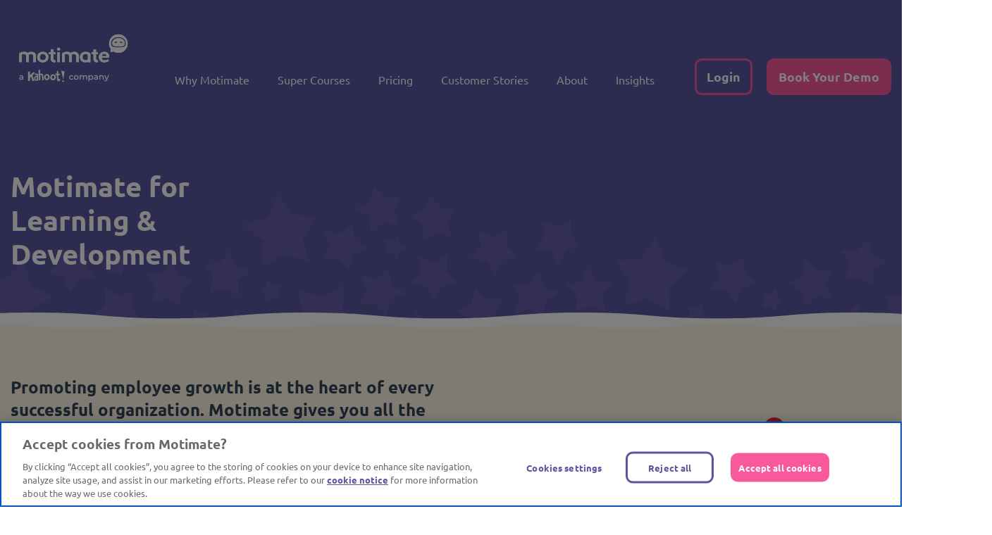

--- FILE ---
content_type: text/html; charset=UTF-8
request_url: https://www.motimateapp.com/motimate-for-learning-development/
body_size: 17023
content:
<!DOCTYPE html>
<html lang="en-US">
<head>
    <meta charset="UTF-8">
    <meta name="viewport" content="width=device-width, initial-scale=1">
    <meta http-equiv="X-UA-Compatible" content="IE=Edge">
    <link rel="profile" href="http://gmpg.org/xfn/11">
    <link rel="pingback" href="https://www.motimateapp.com/xmlrpc.php">
    <link rel="icon" type="image/png" href="https://cdn.shortpixel.ai/spai/q_lossless+ret_img+to_webp/www.motimateapp.com/wp-content/themes/motimate/assets/dist/img/favicon.png" data-spai-egr="1" sizes="16x16">
    <title>Motimate for Learning &amp; Development | Motimate</title>

    <!-- Google Tag Manager -->
    <script>(function(w,d,s,l,i){w[l]=w[l]||[];w[l].push({'gtm.start':
                new Date().getTime(),event:'gtm.js'});var f=d.getElementsByTagName(s)[0],
            j=d.createElement(s),dl=l!='dataLayer'?'&l='+l:'';j.async=true;j.src=
            'https://www.googletagmanager.com/gtm.js?id='+i+dl;f.parentNode.insertBefore(j,f);
        })(window,document,'script','dataLayer','GTM-NMBD49MS');</script>
    <!-- End Google Tag Manager -->

    <!-- Start of HubSpot Embed Code -->
    <script type="text/javascript" id="hs-script-loader" async defer src="//js.hs-scripts.com/4739183.js"></script>
    <!-- End of HubSpot Embed Code -->

    <meta name='robots' content='index, follow, max-image-preview:large, max-snippet:-1, max-video-preview:-1' />
	<style>img:is([sizes="auto" i], [sizes^="auto," i]) { contain-intrinsic-size: 3000px 1500px }</style>
	<link rel="alternate" hreflang="en" href="https://www.motimateapp.com/motimate-for-learning-development/" />
<link rel="alternate" hreflang="x-default" href="https://www.motimateapp.com/motimate-for-learning-development/" />

	<!-- This site is optimized with the Yoast SEO plugin v26.8 - https://yoast.com/product/yoast-seo-wordpress/ -->
	<meta name="description" content="Promoting employee growth is at the heart of every successful organization. Motimate gives you all the tools you need to make L&amp;D easier" />
	<link rel="canonical" href="https://www.motimateapp.com/motimate-for-learning-development/" />
	<meta property="og:locale" content="en_US" />
	<meta property="og:type" content="article" />
	<meta property="og:title" content="Motimate for Learning &amp; Development | Motimate" />
	<meta property="og:description" content="Promoting employee growth is at the heart of every successful organization. Motimate gives you all the tools you need to make L&amp;D easier" />
	<meta property="og:url" content="https://www.motimateapp.com/motimate-for-learning-development/" />
	<meta property="og:site_name" content="Motimate" />
	<meta property="article:publisher" content="https://www.facebook.com/motimateapp/" />
	<meta property="article:modified_time" content="2025-07-03T13:28:57+00:00" />
	<meta property="og:image" content="https://www.motimateapp.com/wp-content/uploads/2021/03/easy-to-integrate.jpg" />
	<meta property="og:image:width" content="900" />
	<meta property="og:image:height" content="600" />
	<meta property="og:image:type" content="image/jpeg" />
	<meta name="twitter:card" content="summary_large_image" />
	<meta name="twitter:image" content="https://www.motimateapp.com/wp-content/uploads/2021/03/easy-to-integrate.jpg" />
	<meta name="twitter:label1" content="Est. reading time" />
	<meta name="twitter:data1" content="4 minutes" />
	<script type="application/ld+json" class="yoast-schema-graph">{"@context":"https://schema.org","@graph":[{"@type":"WebPage","@id":"https://www.motimateapp.com/motimate-for-learning-development/","url":"https://www.motimateapp.com/motimate-for-learning-development/","name":"Motimate for Learning & Development | Motimate","isPartOf":{"@id":"https://www.motimateapp.com/#website"},"primaryImageOfPage":{"@id":"https://www.motimateapp.com/motimate-for-learning-development/#primaryimage"},"image":{"@id":"https://www.motimateapp.com/motimate-for-learning-development/#primaryimage"},"thumbnailUrl":"https://www.motimateapp.com/wp-content/uploads/2021/03/easy-to-integrate.jpg","datePublished":"2021-03-02T13:23:39+00:00","dateModified":"2025-07-03T13:28:57+00:00","description":"Promoting employee growth is at the heart of every successful organization. Motimate gives you all the tools you need to make L&D easier","breadcrumb":{"@id":"https://www.motimateapp.com/motimate-for-learning-development/#breadcrumb"},"inLanguage":"en-US","potentialAction":[{"@type":"ReadAction","target":["https://www.motimateapp.com/motimate-for-learning-development/"]}]},{"@type":"ImageObject","inLanguage":"en-US","@id":"https://www.motimateapp.com/motimate-for-learning-development/#primaryimage","url":"https://www.motimateapp.com/wp-content/uploads/2021/03/easy-to-integrate.jpg","contentUrl":"https://www.motimateapp.com/wp-content/uploads/2021/03/easy-to-integrate.jpg","width":900,"height":600},{"@type":"BreadcrumbList","@id":"https://www.motimateapp.com/motimate-for-learning-development/#breadcrumb","itemListElement":[{"@type":"ListItem","position":1,"name":"Home","item":"https://www.motimateapp.com/"},{"@type":"ListItem","position":2,"name":"Motimate for Learning &#038; Development"}]},{"@type":"WebSite","@id":"https://www.motimateapp.com/#website","url":"https://www.motimateapp.com/","name":"Motimate","description":"","potentialAction":[{"@type":"SearchAction","target":{"@type":"EntryPoint","urlTemplate":"https://www.motimateapp.com/?s={search_term_string}"},"query-input":{"@type":"PropertyValueSpecification","valueRequired":true,"valueName":"search_term_string"}}],"inLanguage":"en-US"}]}</script>
	<!-- / Yoast SEO plugin. -->


<link rel='dns-prefetch' href='//motimate-fonts.s3.eu-west-1.amazonaws.com' />
<script type="text/javascript">
/* <![CDATA[ */
window._wpemojiSettings = {"baseUrl":"https:\/\/s.w.org\/images\/core\/emoji\/16.0.1\/72x72\/","ext":".png","svgUrl":"https:\/\/s.w.org\/images\/core\/emoji\/16.0.1\/svg\/","svgExt":".svg","source":{"concatemoji":"https:\/\/www.motimateapp.com\/wp-includes\/js\/wp-emoji-release.min.js?ver=6.8.3"}};
/*! This file is auto-generated */
!function(s,n){var o,i,e;function c(e){try{var t={supportTests:e,timestamp:(new Date).valueOf()};sessionStorage.setItem(o,JSON.stringify(t))}catch(e){}}function p(e,t,n){e.clearRect(0,0,e.canvas.width,e.canvas.height),e.fillText(t,0,0);var t=new Uint32Array(e.getImageData(0,0,e.canvas.width,e.canvas.height).data),a=(e.clearRect(0,0,e.canvas.width,e.canvas.height),e.fillText(n,0,0),new Uint32Array(e.getImageData(0,0,e.canvas.width,e.canvas.height).data));return t.every(function(e,t){return e===a[t]})}function u(e,t){e.clearRect(0,0,e.canvas.width,e.canvas.height),e.fillText(t,0,0);for(var n=e.getImageData(16,16,1,1),a=0;a<n.data.length;a++)if(0!==n.data[a])return!1;return!0}function f(e,t,n,a){switch(t){case"flag":return n(e,"\ud83c\udff3\ufe0f\u200d\u26a7\ufe0f","\ud83c\udff3\ufe0f\u200b\u26a7\ufe0f")?!1:!n(e,"\ud83c\udde8\ud83c\uddf6","\ud83c\udde8\u200b\ud83c\uddf6")&&!n(e,"\ud83c\udff4\udb40\udc67\udb40\udc62\udb40\udc65\udb40\udc6e\udb40\udc67\udb40\udc7f","\ud83c\udff4\u200b\udb40\udc67\u200b\udb40\udc62\u200b\udb40\udc65\u200b\udb40\udc6e\u200b\udb40\udc67\u200b\udb40\udc7f");case"emoji":return!a(e,"\ud83e\udedf")}return!1}function g(e,t,n,a){var r="undefined"!=typeof WorkerGlobalScope&&self instanceof WorkerGlobalScope?new OffscreenCanvas(300,150):s.createElement("canvas"),o=r.getContext("2d",{willReadFrequently:!0}),i=(o.textBaseline="top",o.font="600 32px Arial",{});return e.forEach(function(e){i[e]=t(o,e,n,a)}),i}function t(e){var t=s.createElement("script");t.src=e,t.defer=!0,s.head.appendChild(t)}"undefined"!=typeof Promise&&(o="wpEmojiSettingsSupports",i=["flag","emoji"],n.supports={everything:!0,everythingExceptFlag:!0},e=new Promise(function(e){s.addEventListener("DOMContentLoaded",e,{once:!0})}),new Promise(function(t){var n=function(){try{var e=JSON.parse(sessionStorage.getItem(o));if("object"==typeof e&&"number"==typeof e.timestamp&&(new Date).valueOf()<e.timestamp+604800&&"object"==typeof e.supportTests)return e.supportTests}catch(e){}return null}();if(!n){if("undefined"!=typeof Worker&&"undefined"!=typeof OffscreenCanvas&&"undefined"!=typeof URL&&URL.createObjectURL&&"undefined"!=typeof Blob)try{var e="postMessage("+g.toString()+"("+[JSON.stringify(i),f.toString(),p.toString(),u.toString()].join(",")+"));",a=new Blob([e],{type:"text/javascript"}),r=new Worker(URL.createObjectURL(a),{name:"wpTestEmojiSupports"});return void(r.onmessage=function(e){c(n=e.data),r.terminate(),t(n)})}catch(e){}c(n=g(i,f,p,u))}t(n)}).then(function(e){for(var t in e)n.supports[t]=e[t],n.supports.everything=n.supports.everything&&n.supports[t],"flag"!==t&&(n.supports.everythingExceptFlag=n.supports.everythingExceptFlag&&n.supports[t]);n.supports.everythingExceptFlag=n.supports.everythingExceptFlag&&!n.supports.flag,n.DOMReady=!1,n.readyCallback=function(){n.DOMReady=!0}}).then(function(){return e}).then(function(){var e;n.supports.everything||(n.readyCallback(),(e=n.source||{}).concatemoji?t(e.concatemoji):e.wpemoji&&e.twemoji&&(t(e.twemoji),t(e.wpemoji)))}))}((window,document),window._wpemojiSettings);
/* ]]> */
</script>
<style id='wp-emoji-styles-inline-css' type='text/css'>

	img.wp-smiley, img.emoji {
		display: inline !important;
		border: none !important;
		box-shadow: none !important;
		height: 1em !important;
		width: 1em !important;
		margin: 0 0.07em !important;
		vertical-align: -0.1em !important;
		background: none !important;
		padding: 0 !important;
	}
</style>
<link rel='stylesheet' id='wp-block-library-css' href='https://www.motimateapp.com/wp-includes/css/dist/block-library/style.min.css?ver=6.8.3' type='text/css' media='all' />
<style id='classic-theme-styles-inline-css' type='text/css'>
/*! This file is auto-generated */
.wp-block-button__link{color:#fff;background-color:#32373c;border-radius:9999px;box-shadow:none;text-decoration:none;padding:calc(.667em + 2px) calc(1.333em + 2px);font-size:1.125em}.wp-block-file__button{background:#32373c;color:#fff;text-decoration:none}
</style>
<style id='safe-svg-svg-icon-style-inline-css' type='text/css'>
.safe-svg-cover{text-align:center}.safe-svg-cover .safe-svg-inside{display:inline-block;max-width:100%}.safe-svg-cover svg{fill:currentColor;height:100%;max-height:100%;max-width:100%;width:100%}

</style>
<link rel='stylesheet' id='wp-bootstrap-blocks-styles-css' href='https://www.motimateapp.com/wp-content/plugins/wp-bootstrap-blocks/build/style-index.css?ver=5.2.1' type='text/css' media='all' />
<style id='global-styles-inline-css' type='text/css'>
:root{--wp--preset--aspect-ratio--square: 1;--wp--preset--aspect-ratio--4-3: 4/3;--wp--preset--aspect-ratio--3-4: 3/4;--wp--preset--aspect-ratio--3-2: 3/2;--wp--preset--aspect-ratio--2-3: 2/3;--wp--preset--aspect-ratio--16-9: 16/9;--wp--preset--aspect-ratio--9-16: 9/16;--wp--preset--color--black: #000000;--wp--preset--color--cyan-bluish-gray: #abb8c3;--wp--preset--color--white: #FFF;--wp--preset--color--pale-pink: #f78da7;--wp--preset--color--vivid-red: #cf2e2e;--wp--preset--color--luminous-vivid-orange: #ff6900;--wp--preset--color--luminous-vivid-amber: #fcb900;--wp--preset--color--light-green-cyan: #7bdcb5;--wp--preset--color--vivid-green-cyan: #00d084;--wp--preset--color--pale-cyan-blue: #8ed1fc;--wp--preset--color--vivid-cyan-blue: #0693e3;--wp--preset--color--vivid-purple: #9b51e0;--wp--preset--color--motimate-dark-blue-base: #33475B;--wp--preset--color--motimate-mid-blue-base-2: #3C84E5;--wp--preset--color--motimate-mid-blue-base: #177eab;--wp--preset--color--motimate-light-blue-base: #7C98B6;--wp--preset--color--motimate-lighter-blue-base: #CFDBE7;--wp--preset--color--motimate-green-base: #26DA9F;--wp--preset--color--motimate-teal-base: #25A1AD;--wp--preset--color--motimate-purple-base: #5B569F;--wp--preset--color--motimate-mid-purple-base: #EDE4F1;--wp--preset--color--motimate-pink-base: #F9589B;--wp--preset--color--motimate-orange-base: #F66904;--wp--preset--color--motimate-dark-orange-base: #F56924;--wp--preset--color--motimate-off-white-base: #F1F4F7;--wp--preset--color--motimate-yellow-base: #FFF5E5;--wp--preset--color--motimate-dark-yellow-base: #FFDA31;--wp--preset--color--motimate-russet: #A0320B;--wp--preset--color--motimate-dark-red: #961010;--wp--preset--color--motimate-dark-purple: #52374D;--wp--preset--color--motimate-pink: #FFECE7;--wp--preset--color--motimate-green-dark: #426B12;--wp--preset--color--motimate-red-supporting: #EA101F;--wp--preset--color--motimate-blue-supporting: #1C98CD;--wp--preset--color--motimate-pink-supporting: #DC36A2;--wp--preset--color--motimate-dark-green: #306B34;--wp--preset--gradient--vivid-cyan-blue-to-vivid-purple: linear-gradient(135deg,rgba(6,147,227,1) 0%,rgb(155,81,224) 100%);--wp--preset--gradient--light-green-cyan-to-vivid-green-cyan: linear-gradient(135deg,rgb(122,220,180) 0%,rgb(0,208,130) 100%);--wp--preset--gradient--luminous-vivid-amber-to-luminous-vivid-orange: linear-gradient(135deg,rgba(252,185,0,1) 0%,rgba(255,105,0,1) 100%);--wp--preset--gradient--luminous-vivid-orange-to-vivid-red: linear-gradient(135deg,rgba(255,105,0,1) 0%,rgb(207,46,46) 100%);--wp--preset--gradient--very-light-gray-to-cyan-bluish-gray: linear-gradient(135deg,rgb(238,238,238) 0%,rgb(169,184,195) 100%);--wp--preset--gradient--cool-to-warm-spectrum: linear-gradient(135deg,rgb(74,234,220) 0%,rgb(151,120,209) 20%,rgb(207,42,186) 40%,rgb(238,44,130) 60%,rgb(251,105,98) 80%,rgb(254,248,76) 100%);--wp--preset--gradient--blush-light-purple: linear-gradient(135deg,rgb(255,206,236) 0%,rgb(152,150,240) 100%);--wp--preset--gradient--blush-bordeaux: linear-gradient(135deg,rgb(254,205,165) 0%,rgb(254,45,45) 50%,rgb(107,0,62) 100%);--wp--preset--gradient--luminous-dusk: linear-gradient(135deg,rgb(255,203,112) 0%,rgb(199,81,192) 50%,rgb(65,88,208) 100%);--wp--preset--gradient--pale-ocean: linear-gradient(135deg,rgb(255,245,203) 0%,rgb(182,227,212) 50%,rgb(51,167,181) 100%);--wp--preset--gradient--electric-grass: linear-gradient(135deg,rgb(202,248,128) 0%,rgb(113,206,126) 100%);--wp--preset--gradient--midnight: linear-gradient(135deg,rgb(2,3,129) 0%,rgb(40,116,252) 100%);--wp--preset--gradient--dark-to-light-green: linear-gradient(to right, #2cbe9e 0%,#39e8a3 100%);--wp--preset--font-size--small: 13px;--wp--preset--font-size--medium: 20px;--wp--preset--font-size--large: 36px;--wp--preset--font-size--x-large: 42px;--wp--preset--font-size--mid: 16px;--wp--preset--font-size--xs: 14px;--wp--preset--spacing--20: 0.44rem;--wp--preset--spacing--30: 0.67rem;--wp--preset--spacing--40: 1rem;--wp--preset--spacing--50: 1.5rem;--wp--preset--spacing--60: 2.25rem;--wp--preset--spacing--70: 3.38rem;--wp--preset--spacing--80: 5.06rem;--wp--preset--shadow--natural: 6px 6px 9px rgba(0, 0, 0, 0.2);--wp--preset--shadow--deep: 12px 12px 50px rgba(0, 0, 0, 0.4);--wp--preset--shadow--sharp: 6px 6px 0px rgba(0, 0, 0, 0.2);--wp--preset--shadow--outlined: 6px 6px 0px -3px rgba(255, 255, 255, 1), 6px 6px rgba(0, 0, 0, 1);--wp--preset--shadow--crisp: 6px 6px 0px rgba(0, 0, 0, 1);}:where(.is-layout-flex){gap: 0.5em;}:where(.is-layout-grid){gap: 0.5em;}body .is-layout-flex{display: flex;}.is-layout-flex{flex-wrap: wrap;align-items: center;}.is-layout-flex > :is(*, div){margin: 0;}body .is-layout-grid{display: grid;}.is-layout-grid > :is(*, div){margin: 0;}:where(.wp-block-columns.is-layout-flex){gap: 2em;}:where(.wp-block-columns.is-layout-grid){gap: 2em;}:where(.wp-block-post-template.is-layout-flex){gap: 1.25em;}:where(.wp-block-post-template.is-layout-grid){gap: 1.25em;}.has-black-color{color: var(--wp--preset--color--black) !important;}.has-cyan-bluish-gray-color{color: var(--wp--preset--color--cyan-bluish-gray) !important;}.has-white-color{color: var(--wp--preset--color--white) !important;}.has-pale-pink-color{color: var(--wp--preset--color--pale-pink) !important;}.has-vivid-red-color{color: var(--wp--preset--color--vivid-red) !important;}.has-luminous-vivid-orange-color{color: var(--wp--preset--color--luminous-vivid-orange) !important;}.has-luminous-vivid-amber-color{color: var(--wp--preset--color--luminous-vivid-amber) !important;}.has-light-green-cyan-color{color: var(--wp--preset--color--light-green-cyan) !important;}.has-vivid-green-cyan-color{color: var(--wp--preset--color--vivid-green-cyan) !important;}.has-pale-cyan-blue-color{color: var(--wp--preset--color--pale-cyan-blue) !important;}.has-vivid-cyan-blue-color{color: var(--wp--preset--color--vivid-cyan-blue) !important;}.has-vivid-purple-color{color: var(--wp--preset--color--vivid-purple) !important;}.has-black-background-color{background-color: var(--wp--preset--color--black) !important;}.has-cyan-bluish-gray-background-color{background-color: var(--wp--preset--color--cyan-bluish-gray) !important;}.has-white-background-color{background-color: var(--wp--preset--color--white) !important;}.has-pale-pink-background-color{background-color: var(--wp--preset--color--pale-pink) !important;}.has-vivid-red-background-color{background-color: var(--wp--preset--color--vivid-red) !important;}.has-luminous-vivid-orange-background-color{background-color: var(--wp--preset--color--luminous-vivid-orange) !important;}.has-luminous-vivid-amber-background-color{background-color: var(--wp--preset--color--luminous-vivid-amber) !important;}.has-light-green-cyan-background-color{background-color: var(--wp--preset--color--light-green-cyan) !important;}.has-vivid-green-cyan-background-color{background-color: var(--wp--preset--color--vivid-green-cyan) !important;}.has-pale-cyan-blue-background-color{background-color: var(--wp--preset--color--pale-cyan-blue) !important;}.has-vivid-cyan-blue-background-color{background-color: var(--wp--preset--color--vivid-cyan-blue) !important;}.has-vivid-purple-background-color{background-color: var(--wp--preset--color--vivid-purple) !important;}.has-black-border-color{border-color: var(--wp--preset--color--black) !important;}.has-cyan-bluish-gray-border-color{border-color: var(--wp--preset--color--cyan-bluish-gray) !important;}.has-white-border-color{border-color: var(--wp--preset--color--white) !important;}.has-pale-pink-border-color{border-color: var(--wp--preset--color--pale-pink) !important;}.has-vivid-red-border-color{border-color: var(--wp--preset--color--vivid-red) !important;}.has-luminous-vivid-orange-border-color{border-color: var(--wp--preset--color--luminous-vivid-orange) !important;}.has-luminous-vivid-amber-border-color{border-color: var(--wp--preset--color--luminous-vivid-amber) !important;}.has-light-green-cyan-border-color{border-color: var(--wp--preset--color--light-green-cyan) !important;}.has-vivid-green-cyan-border-color{border-color: var(--wp--preset--color--vivid-green-cyan) !important;}.has-pale-cyan-blue-border-color{border-color: var(--wp--preset--color--pale-cyan-blue) !important;}.has-vivid-cyan-blue-border-color{border-color: var(--wp--preset--color--vivid-cyan-blue) !important;}.has-vivid-purple-border-color{border-color: var(--wp--preset--color--vivid-purple) !important;}.has-vivid-cyan-blue-to-vivid-purple-gradient-background{background: var(--wp--preset--gradient--vivid-cyan-blue-to-vivid-purple) !important;}.has-light-green-cyan-to-vivid-green-cyan-gradient-background{background: var(--wp--preset--gradient--light-green-cyan-to-vivid-green-cyan) !important;}.has-luminous-vivid-amber-to-luminous-vivid-orange-gradient-background{background: var(--wp--preset--gradient--luminous-vivid-amber-to-luminous-vivid-orange) !important;}.has-luminous-vivid-orange-to-vivid-red-gradient-background{background: var(--wp--preset--gradient--luminous-vivid-orange-to-vivid-red) !important;}.has-very-light-gray-to-cyan-bluish-gray-gradient-background{background: var(--wp--preset--gradient--very-light-gray-to-cyan-bluish-gray) !important;}.has-cool-to-warm-spectrum-gradient-background{background: var(--wp--preset--gradient--cool-to-warm-spectrum) !important;}.has-blush-light-purple-gradient-background{background: var(--wp--preset--gradient--blush-light-purple) !important;}.has-blush-bordeaux-gradient-background{background: var(--wp--preset--gradient--blush-bordeaux) !important;}.has-luminous-dusk-gradient-background{background: var(--wp--preset--gradient--luminous-dusk) !important;}.has-pale-ocean-gradient-background{background: var(--wp--preset--gradient--pale-ocean) !important;}.has-electric-grass-gradient-background{background: var(--wp--preset--gradient--electric-grass) !important;}.has-midnight-gradient-background{background: var(--wp--preset--gradient--midnight) !important;}.has-small-font-size{font-size: var(--wp--preset--font-size--small) !important;}.has-medium-font-size{font-size: var(--wp--preset--font-size--medium) !important;}.has-large-font-size{font-size: var(--wp--preset--font-size--large) !important;}.has-x-large-font-size{font-size: var(--wp--preset--font-size--x-large) !important;}
:where(.wp-block-post-template.is-layout-flex){gap: 1.25em;}:where(.wp-block-post-template.is-layout-grid){gap: 1.25em;}
:where(.wp-block-columns.is-layout-flex){gap: 2em;}:where(.wp-block-columns.is-layout-grid){gap: 2em;}
:root :where(.wp-block-pullquote){font-size: 1.5em;line-height: 1.6;}
</style>
<link rel='stylesheet' id='ubuntu-fonts-css' href='https://motimate-fonts.s3.eu-west-1.amazonaws.com/ubuntu/ubuntu.css?ver=707b7f7f3026598fd13620b3ec2a30aa3b043220' type='text/css' media='all' />
<link rel='stylesheet' id='style-css' href='https://www.motimateapp.com/wp-content/themes/motimate/assets/dist/css/style.css?ver=707b7f7f3026598fd13620b3ec2a30aa3b043220' type='text/css' media='all' />
<style id='spai-fadein-inline-css' type='text/css'>
img[data-spai]{opacity: 0;} div.woocommerce-product-gallery img[data-spai]{opacity: 1;} img[data-spai-egr],img[data-spai-lazy-loaded],img[data-spai-upd] {transition: opacity .5s linear .2s;-webkit-transition: opacity .5s linear .2s;-moz-transition: opacity .5s linear .2s;-o-transition: opacity .5s linear .2s; opacity: 1;}
</style>
<style id='block-visibility-screen-size-styles-inline-css' type='text/css'>
/* Large screens (desktops, 992px and up) */
@media ( min-width: 992px ) {
	.block-visibility-hide-large-screen {
		display: none !important;
	}
}

/* Medium screens (tablets, between 768px and 992px) */
@media ( min-width: 768px ) and ( max-width: 991.98px ) {
	.block-visibility-hide-medium-screen {
		display: none !important;
	}
}

/* Small screens (mobile devices, less than 768px) */
@media ( max-width: 767.98px ) {
	.block-visibility-hide-small-screen {
		display: none !important;
	}
}
</style>
<script type="text/javascript" src="https://www.motimateapp.com/wp-content/themes/motimate/assets/dist/js/vendor/tabbable.min.js?ver=707b7f7f3026598fd13620b3ec2a30aa3b043220" id="tabbable-js"></script>
<script type="text/javascript" src="https://www.motimateapp.com/wp-content/themes/motimate/assets/dist/js/vendor/focus-trap.min.js?ver=707b7f7f3026598fd13620b3ec2a30aa3b043220" id="focus-trap-js"></script>
<script type="text/javascript" src="https://www.motimateapp.com/wp-includes/js/jquery/jquery.min.js?ver=3.7.1" id="jquery-core-js"></script>
<script type="text/javascript" src="https://www.motimateapp.com/wp-includes/js/jquery/jquery-migrate.min.js?ver=3.4.1" id="jquery-migrate-js"></script>
<script type="text/javascript" src="https://www.motimateapp.com/wp-content/themes/motimate/assets/dist/js/vendor/lazy-frame.min.js?ver=707b7f7f3026598fd13620b3ec2a30aa3b043220" id="lazy-frame-js"></script>
<link rel="https://api.w.org/" href="https://www.motimateapp.com/wp-json/" /><link rel="alternate" title="JSON" type="application/json" href="https://www.motimateapp.com/wp-json/wp/v2/pages/2148" /><link rel="EditURI" type="application/rsd+xml" title="RSD" href="https://www.motimateapp.com/xmlrpc.php?rsd" />
<link rel='shortlink' href='https://www.motimateapp.com/?p=2148' />
<link rel="alternate" title="oEmbed (JSON)" type="application/json+oembed" href="https://www.motimateapp.com/wp-json/oembed/1.0/embed?url=https%3A%2F%2Fwww.motimateapp.com%2Fmotimate-for-learning-development%2F" />
<link rel="alternate" title="oEmbed (XML)" type="text/xml+oembed" href="https://www.motimateapp.com/wp-json/oembed/1.0/embed?url=https%3A%2F%2Fwww.motimateapp.com%2Fmotimate-for-learning-development%2F&#038;format=xml" />
<meta name="generator" content="WPML ver:4.7.6 stt:1,4,3,38,2;" />
<link rel="icon" href="https://cdn.shortpixel.ai/spai/q_lossless+ret_img+to_webp/www.motimateapp.com/wp-content/uploads/2021/03/cropped-favicon-32x32-1-32x32.png" data-spai-egr="1" sizes="32x32" />
<link rel="icon" href="https://cdn.shortpixel.ai/spai/q_lossless+ret_img+to_webp/www.motimateapp.com/wp-content/uploads/2021/03/cropped-favicon-32x32-1-192x192.png" data-spai-egr="1" sizes="192x192" />
<link rel="apple-touch-icon" href="https://cdn.shortpixel.ai/spai/q_lossless+ret_img+to_webp/www.motimateapp.com/wp-content/uploads/2021/03/cropped-favicon-32x32-1-180x180.png" data-spai-egr="1" />
<meta name="msapplication-TileImage" content="https://www.motimateapp.com/wp-content/uploads/2021/03/cropped-favicon-32x32-1-270x270.png" />
		<style type="text/css" id="wp-custom-css">
			.page-id-1199 .wp-block-motimate-alternating-columns .wp-block-motimate-alternating-column {
padding: 100px 0; border-bottom: 1px dashed #CFDBE7;
}

#field_45_11 {
	margin-bottom: 0;
	
	label {
		> a {
			font-weight: 500;
		}
	}
}		</style>
		<link href="https://cdn.shortpixel.ai" rel="preconnect" crossorigin></head>

<body class="wp-singular page-template-default page page-id-2148 wp-theme-motimate motimate-page-theme-light">

<!-- Google Tag Manager (noscript) -->
<noscript><iframe src="https://www.googletagmanager.com/ns.html?id=GTM-NMBD49MS"
                  height="0" width="0" style="display:none;visibility:hidden"></iframe></noscript>
<!-- End Google Tag Manager (noscript) -->

<a class="sr-only sr-only-focusable motimate-skip-link has-motimate-pink-base-background-color btn primary-btn"
   href="#main">Skip to main content</a>

    <header class="motimate-header" id="motimate-header">
        <div class="container">

            <div class="motimate-header__desktop d-flex align-items-end justify-content-between">
                                    <a href="https://www.motimateapp.com" class="header-logo">
                        Motimate Home                    </a>
                
                                    <div class="motimate-header__desktop__nav">
                        <nav class="menu-desktop-menu-container"><ul id="menu-desktop-menu" class="menu"><li id="menu-item-33" class="menu-item menu-item-type-post_type menu-item-object-page menu-item-has-children menu-item-33"><a href="https://www.motimateapp.com/why-motimate/">Why Motimate</a>
<ul class="sub-menu">
	<li id="menu-item-1610" class="menu-item menu-item-type-post_type menu-item-object-page menu-item-1610"><a href="https://www.motimateapp.com/why-motimate/learning-made-fun-easy/">Learning made fun &#038; easy</a></li>
	<li id="menu-item-1531" class="menu-item menu-item-type-post_type menu-item-object-page menu-item-1531"><a href="https://www.motimateapp.com/why-motimate/onboard-train-retain/">Onboard, train &#038; retain</a></li>
	<li id="menu-item-1612" class="menu-item menu-item-type-post_type menu-item-object-page menu-item-1612"><a href="https://www.motimateapp.com/why-motimate/anytime-anywhere-access/">Anytime, anywhere access</a></li>
	<li id="menu-item-1624" class="menu-item menu-item-type-post_type menu-item-object-page menu-item-1624"><a href="https://www.motimateapp.com/why-motimate/track-performance/">Track performance</a></li>
	<li id="menu-item-1615" class="menu-item menu-item-type-post_type menu-item-object-page menu-item-1615"><a href="https://www.motimateapp.com/why-motimate/easy-to-integrate/">Easy to integrate</a></li>
	<li id="menu-item-934" class="resources-menu-item menu-item menu-item-type-post_type menu-item-object-page menu-item-934"><a href="https://www.motimateapp.com/resources/">Resources</a></li>
</ul>
</li>
<li id="menu-item-6208" class="menu-item menu-item-type-post_type menu-item-object-page menu-item-6208"><a href="https://www.motimateapp.com/courses/">Super Courses</a></li>
<li id="menu-item-31" class="menu-item menu-item-type-post_type menu-item-object-page menu-item-31"><a href="https://www.motimateapp.com/pricing/">Pricing</a></li>
<li id="menu-item-869" class="menu-item menu-item-type-post_type_archive menu-item-object-cpt_customer_stories menu-item-869"><a href="https://www.motimateapp.com/customer-stories/">Customer Stories</a></li>
<li id="menu-item-28" class="menu-item menu-item-type-post_type menu-item-object-page menu-item-has-children menu-item-28"><a href="https://www.motimateapp.com/about/">About</a>
<ul class="sub-menu">
	<li id="menu-item-955" class="menu-item menu-item-type-post_type menu-item-object-page menu-item-955"><a href="https://www.motimateapp.com/about/our-story/">Our story</a></li>
	<li id="menu-item-956" class="menu-item menu-item-type-post_type menu-item-object-page menu-item-956"><a href="https://www.motimateapp.com/about/careers/">Working at Motimate</a></li>
	<li id="menu-item-957" class="menu-item menu-item-type-post_type menu-item-object-page menu-item-957"><a href="https://www.motimateapp.com/about/partners/">Partners</a></li>
	<li id="menu-item-1244" class="menu-item menu-item-type-post_type menu-item-object-page menu-item-1244"><a href="https://www.motimateapp.com/contact-us/">Contact us</a></li>
</ul>
</li>
<li id="menu-item-30" class="insights-menu-item menu-item menu-item-type-post_type menu-item-object-page menu-item-has-children menu-item-30"><a href="https://www.motimateapp.com/insights/">Insights</a>
<ul class="sub-menu">
	<li id="menu-item-958" class="menu-item menu-item-type-custom menu-item-object-custom menu-item-958"><a href="https://www.motimateapp.com/insights/product-releases/">Product updates</a></li>
	<li id="menu-item-959" class="menu-item menu-item-type-custom menu-item-object-custom menu-item-959"><a href="https://www.motimateapp.com/insights/motimate-blog/">Blogs</a></li>
	<li id="menu-item-961" class="menu-item menu-item-type-custom menu-item-object-custom menu-item-961"><a href="https://www.motimateapp.com/insights/webinars/">Webinars</a></li>
</ul>
</li>
</ul></nav>                    </div>


                    <div class="d-flex align-items-center">
                        <div class="motimate-header__desktop__login">
                            
<ul>
    <li>
        <a href="https://motimate.app/signin" target="_self" class="has-motimate-pink-base-background-color btn outline-btn mr-3">Login</a>
    </li>
    <li>
        <a href="https://www.motimateapp.com/book-demo/" target="_self" class="has-motimate-pink-base-background-color btn primary-btn">Book Your Demo</a>
    </li>
</ul>                        </div>

                        <button class="motimate-header__hamburger ml-3" id="motimate-hamburger" aria-expanded="false"
                                aria-controls="mobile-navigation">
                            <div class="motimate-header__hamburger__burger">
                                <span class="line"></span>
                                <span class="line"></span>
                                <span class="line"></span>
                            </div>
                            <span class="sr-only">Toggle Menu</span>
                        </button>
                    </div>
                            </div>

            <div class="motimate-header__mobile" id="mobile-navigation">
                <div class="motimate-header__mobile__header">
                    <div class="container">
                                                    <a href="https://www.motimateapp.com">
                                <img src="[data-uri]" data-spai="1" alt="Motimate Home">
                            </a>
                                            </div>
                </div>

                                    <div class="motimate-header__mobile__menu">
                        <nav class="menu-mobile-menu-container"><ul id="menu-mobile-menu" class="menu"><li class=' menu-item menu-item-type-post_type menu-item-object-page menu-item-has-children'><button class="has-submenu" type="button" data-target="#menu-2218" data-toggle="collapse" aria-expanded="false" data-parent="#mobile-navigation">Why Motimate</button>
<ul id='menu-2218' class='sub-menu collapse' data-parent='#mobile-navigation'>
<li class=' menu-item menu-item-type-post_type menu-item-object-page'><a href="https://www.motimateapp.com/why-motimate/">Overview</a></li>
<li class=' menu-item menu-item-type-post_type menu-item-object-page'><a href="https://www.motimateapp.com/why-motimate/learning-made-fun-easy/">Learning made fun &#038; easy</a></li>
<li class=' menu-item menu-item-type-post_type menu-item-object-page'><a href="https://www.motimateapp.com/why-motimate/onboard-train-retain/">Onboard, train &#038; retain</a></li>
<li class=' menu-item menu-item-type-post_type menu-item-object-page'><a href="https://www.motimateapp.com/why-motimate/anytime-anywhere-access/">Anytime, anywhere access</a></li>
<li class=' menu-item menu-item-type-post_type menu-item-object-page'><a href="https://www.motimateapp.com/why-motimate/track-performance/">Track performance</a></li>
<li class=' menu-item menu-item-type-post_type menu-item-object-page'><a href="https://www.motimateapp.com/why-motimate/easy-to-integrate/">Easy to integrate</a></li>
<li class=' menu-item menu-item-type-post_type menu-item-object-page'><a href="https://www.motimateapp.com/why-motimate/creative-studio/">Creative Studio</a></li>
<li class=' menu-item menu-item-type-post_type menu-item-object-page menu-item-has-children'><button class="has-submenu" type="button" data-target="#menu-2220" data-toggle="collapse" aria-expanded="false" data-parent="#mobile-navigation">Resources</button>
	<ul class='sub-menu'>
<li class=' menu-item menu-item-type-custom menu-item-object-custom'><a href="https://support.motimateapp.com/">Motimate Help Center</a></li>
	</ul>
</li>
</ul>
</li>
<li class=' menu-item menu-item-type-post_type menu-item-object-page'><a href="https://www.motimateapp.com/courses/">Super Courses</a></li>
<li class=' menu-item menu-item-type-post_type menu-item-object-page'><a href="https://www.motimateapp.com/pricing/">Pricing</a></li>
<li class=' menu-item menu-item-type-post_type_archive menu-item-object-cpt_customer_stories'><a href="https://www.motimateapp.com/customer-stories/">Customer Stories</a></li>
<li class=' menu-item menu-item-type-post_type menu-item-object-page menu-item-has-children'><button class="has-submenu" type="button" data-target="#menu-2221" data-toggle="collapse" aria-expanded="false" data-parent="#mobile-navigation">About</button>
<ul id='menu-2221' class='sub-menu collapse' data-parent='#mobile-navigation'>
<li class=' menu-item menu-item-type-post_type menu-item-object-page'><a href="https://www.motimateapp.com/about/">Overview</a></li>
<li class=' menu-item menu-item-type-post_type menu-item-object-page'><a href="https://www.motimateapp.com/about/our-story/">Our story</a></li>
<li class=' menu-item menu-item-type-post_type menu-item-object-page'><a href="https://www.motimateapp.com/about/careers/">Working at Motimate</a></li>
<li class=' menu-item menu-item-type-post_type menu-item-object-page'><a href="https://www.motimateapp.com/about/partners/">Partners</a></li>
<li class=' menu-item menu-item-type-post_type menu-item-object-page'><a href="https://www.motimateapp.com/contact-us/">Contact us</a></li>
</ul>
</li>
<li class=' menu-item menu-item-type-post_type menu-item-object-page menu-item-has-children'><button class="has-submenu" type="button" data-target="#menu-2222" data-toggle="collapse" aria-expanded="false" data-parent="#mobile-navigation">Insights</button>
<ul id='menu-2222' class='sub-menu collapse' data-parent='#mobile-navigation'>
<li class=' menu-item menu-item-type-post_type menu-item-object-page'><a href="https://www.motimateapp.com/insights/">Overview</a></li>
<li class=' menu-item menu-item-type-custom menu-item-object-custom'><a href="https://www.motimateapp.com/insights/product-releases/">Product updates</a></li>
<li class=' menu-item menu-item-type-custom menu-item-object-custom'><a href="https://www.motimateapp.com/insights/motimate-blog/">Blogs</a></li>
<li class=' menu-item menu-item-type-custom menu-item-object-custom'><a href="https://www.motimateapp.com/insights/webinars/">Webinars</a></li>
</ul>
</li>
</ul></nav>                    </div>

                    <div class="motimate-header__mobile__login">
                        <div class="container">
                            <svg focusable="false" preserveAspectRatio="none" xmlns="http://www.w3.org/2000/svg"
                                 viewBox="0 0 600 34">
                                <path id="Path_573" data-name="Path 573"
                                      d="M0,5.545A119.4,119.4,0,0,1,21.5,3.8c11.616.152,21.067.869,30.547.869C63.883,4.667,92.494,0,114.866,0s51.413,4.178,76.367,4.178,26.89-2.962,42.594-2.962,23.448,3.722,49.692,3.722c14.228,0,20.2-.836,20.2-.836V33.068H0Z"
                                      fill="#5b569f" stroke="rgba(0,0,0,0)" stroke-miterlimit="10" stroke-width="1"/>
                                <path id="Path_574" data-name="Path 574"
                                      d="M370.494,5.545A176.8,176.8,0,0,0,344.262,3.8c-14.171.152-25.7.869-37.263.869C292.565,4.667,257.664,0,230.373,0s-62.717,4.178-93.158,4.178-32.8-2.962-51.958-2.962-28.6,3.722-60.618,3.722C7.282,4.937,0,4.1,0,4.1V33.068H370.494Z"
                                      transform="translate(236.518 0)" fill="#5b569f" stroke="rgba(0,0,0,0)"
                                      stroke-miterlimit="10" stroke-width="1"/>
                            </svg>
                            
<ul>
    <li>
        <a href="https://motimate.app/signin" target="_self" class="has-motimate-pink-base-background-color btn outline-btn mr-3">Login</a>
    </li>
    <li>
        <a href="https://www.motimateapp.com/book-demo/" target="_self" class="has-motimate-pink-base-background-color btn primary-btn">Book Your Demo</a>
    </li>
</ul>                        </div>
                    </div>

                            </div>
        </div>
    </header>

<main id="main">

<div
	class="page-header header-style-purple-stars header-bottom-border header-overlap-space"
	>

	<div class="container">

		<div class="row align-items-end">

			<div class="col-12 col-xl-6">
				<h1>Motimate for Learning &amp; Development</h1>			</div>

		</div>

	</div>

</div>
		<article>
			
<section id="header-form" class="wp-block-motimate-section overlapping-form-pattern has-motimate-yellow-base-background-color has-background has-md-paddingY"><div class="container"><div class="wp-bootstrap-blocks-row row">
	

<div class="col-12 col-lg-6">
			

<h2 class="wp-block-motimate-heading has-sm-mb has-md-font-size">Promoting employee growth is at the heart of every successful organization. Motimate gives you all the tools you need to make L&amp;D easier &#8211; and more effective &#8211; than ever!&nbsp;</h2>



<ul class="wp-block-list is-style-large-checkmark">
<li>Motimate makes it easy for anyone in your organization to upskill, reskill and gain knowledge</li>



<li>It’s simple to create courses (or Motis) that are completely tailored to the knowledge you want to share and even to specific individuals</li>



<li>Developing employee skills helps future-proof your organization in our uber-competitive, knowledge-based economy</li>
</ul>

	</div>



<div class="col-12 col-lg-6">
			
<section class="hubspot-form" >
    <div class="container">
        <div class="row">
            <div>
                <div class="hubspot-form-col">
                    
                                            <script src="https://js.hsforms.net/forms/embed/developer/4739183.js" defer></script>
                        <div class="hs-form-html" data-region="na1" data-form-id="64eb1443-5bbe-4bc5-acd5-95e830455899" data-portal-id="4739183"></div>
                                    </div>
            </div>
        </div>
    </div>
</section>

	</div>

</div>
</div><svg aria-hidden="true" class="wave wave--top has-motimate-yellow-base-fill" preserveAspectRatio="xMidYMid meet" xmlns="http://www.w3.org/2000/svg" viewBox="0 0 1920 30"><path d="M1431.032,1968.581c-97.027,0-97.027,8.257-194.055,8.257s-97.028-8.257-194.056-8.257-97.023,8.257-194.046,8.257-97.024-8.257-194.048-8.257-97.023,8.257-194.046,8.257-97.022-8.257-194.044-8.257-97.024,8.257-194.048,8.257-97.024-8.257-194.047-8.257-97.024,8.257-194.047,8.257c-89.584,0-96.662-7.039-173.562-8.119v29.862h1920Z" transform="translate(488.968 -1968.581)"></path></svg><svg aria-hidden="true" class="wave wave--bottom has-motimate-yellow-base-fill" preserveAspectRatio="xMidYMid meet" xmlns="http://www.w3.org/2000/svg" viewBox="0 0 1920 30"><path d="M1431.032,1968.581c-97.027,0-97.027,8.257-194.055,8.257s-97.028-8.257-194.056-8.257-97.023,8.257-194.046,8.257-97.024-8.257-194.048-8.257-97.023,8.257-194.046,8.257-97.022-8.257-194.044-8.257-97.024,8.257-194.048,8.257-97.024-8.257-194.047-8.257-97.024,8.257-194.047,8.257c-89.584,0-96.662-7.039-173.562-8.119v29.862h1920Z" transform="translate(488.968 -1968.581)"></path></svg></section>



<section class="wp-block-motimate-section has-md-paddingY"><div class="has-md-container">
<h2 class="wp-block-motimate-heading has-sm-mb has-lg-font-size has-text-align-center"><strong>The easy way to keep everyone up to speed and on the same page&nbsp;</strong></h2>



<p class="has-text-align-center">The purpose of L&amp;D is to keep your peoples’ skills and performance in line with the goals and requirements of your organization. Motimate makes this easier because Motimate is easier for learners.&nbsp;</p>
</div></section>



<section class="wp-block-motimate-section has-zero-paddingY"><div class="container">
<div class="wp-block-motimate-signposts three-columns"><div class="blocks-motimate-signposts">
<div class="wp-block-motimate-card col card-has-icon"><div class="card signpost-card card-has-icon"><div class="card-images card-icon-added"><div class="card-icon"><img decoding="async" src="[data-uri]" data-spai="1"/></div></div><div class="card-body">
<h2 class="wp-block-motimate-heading has-sm-mb has-md-font-size"><strong>Learning made fun, easy and accessible</strong></h2>



<p>Motimate uses strategies from gaming to make learning fun to do and keep learners coming back for more.&nbsp;</p>
</div><div class="card-footer"><a class="link-no-arrow" target="_self" rel="noopener noreferrer"></a></div></div></div>



<div class="wp-block-motimate-card col card-has-icon"><div class="card signpost-card card-has-icon"><div class="card-images card-icon-added"><div class="card-icon"><img decoding="async" src="[data-uri]" data-spai="1"/></div></div><div class="card-body">
<h2 class="wp-block-motimate-heading has-sm-mb has-md-font-size"><strong>Teach anything. Learn anything.</strong></h2>



<p>With Motimate&nbsp;it’s super easy to create courses (we call them Motis) to help people learn almost anything!&nbsp;</p>
</div><div class="card-footer"><a class="link-no-arrow" target="_self" rel="noopener noreferrer"></a></div></div></div>



<div class="wp-block-motimate-card col card-has-icon"><div class="card signpost-card card-has-icon"><div class="card-images card-icon-added"><div class="card-icon"><img decoding="async" src="[data-uri]" data-spai="1"/></div></div><div class="card-body">
<h2 class="wp-block-motimate-heading has-sm-mb has-md-font-size"><strong>Learning without boundaries</strong></h2>



<p>Because Motimate is mobile-first, learners can complete their tasks whenever they like, wherever they are, massively boosting compliance.</p>
</div><div class="card-footer"><a class="link-no-arrow" target="_self" rel="noopener noreferrer"></a></div></div></div>
</div></div>
</div></section>



<section class="wp-block-motimate-section has-md-paddingY"><div class="container">
<div class="wp-block-motimate-alternating-columns">
<div class="wp-block-motimate-alternating-column  video-text" id="">
    <div class="column-media d-flex align-items-center justify-content-center">
                    <figure class="wp-block-embed is-type-rich is-provider-embed-handler wp-block-embed-embed-handler wp-embed-aspect-16-9 wp-has-aspect-ratio">
                <div class="wp-block-embed__wrapper">
                                            <div class="lazyframe" data-vendor="youtube_nocookie" data-apiKey="AIzaSyCjhhihpqywq339Pks_FSa3_ULHQJ1eTQw" data-title="" data-src="https://www.youtube-nocookie.com/embed/ocf58eDjRLk">
                            <button class="lazyframe-button"><span class="sr-only">Play video</span></button>
                        </div>
                                    </div>
            </figure>
            </div>

    <div class="column-content d-flex align-items-center justify-content-center">
        <div>
            

<h2 class="wp-block-motimate-heading has-sm-mb has-md-font-size">Improve your game!</h2>



<p>Motimate helps you keep all of your training resources in one place. It&#8217;s a great way for employees to share their experience and knowledge, as well as for managers to share training material. Anyone can create and share Motis, no training needed &#8211; so, you can retain that tacit knowledge. If your staff need to learn fast, on-the-go and sometimes in real-time, there’s no better solution.</p>



<p>See how TusenFryd used Motimate to train 750 seasonal mobile workers in just 4 weeks!</p>

        </div>
    </div>
</div>
</div>
</div></section>



<section class="wp-block-motimate-section has-motimate-off-white-base-background-color has-background has-md-paddingY"><div class="container">
<div class="wp-block-motimate-testimonial"><figure class="wp-block-motimate-testimonial__figure"><blockquote class="wp-block-motimate-testimonial__blockquote"><div><p>Motimate is easy to use for both employees who are to carry out the training and for those who are producing training courses, but perhaps the most important improvement is that we can now reach out to all our employees in a quick and easy way.</p></div></blockquote><figcaption class="wp-block-motimate-testimonial__figcaption"><div class="wp-block-motimate-testimonial__images"><img decoding="async" class="wp-block-motimate-testimonial__images__profile-img" src="[data-uri]" data-spai="1"/></div><div class="wp-block-motimate-testimonial__images__logo-img"><img decoding="async" src="[data-uri]" data-spai="1"/></div><div class="wp-block-motimate-testimonial__citation"><p class="wp-block-motimate-testimonial__citation__name">Gerd Tove Myrbekk</p><cite><p class="wp-block-motimate-testimonial__citation__cite">HR Manager for Sales &amp; Store Operations at Varner</p></cite></div></figcaption></figure><svg class="position-absolute" xmlns="http://www.w3.org/2000/svg" width="150.972" height="150.972" viewBox="0 0 150.972 150.972"><clipPath id="quote-clip-path"><path id="path-5" d="M1988.806,261.253a75.486,75.486,0,1,1-40.862,138.969l-15.761,4.639a6.279,6.279,0,0,1-7.8-7.8l4.311-14.651a75.491,75.491,0,0,1,60.107-121.161Z" transform="translate(-1913.318 -261.253)" fill="none" clip-rule="evenodd"></path></clipPath></svg></div>
</div></section>



<section class="wp-block-motimate-section has-sm-paddingY"><div class="has-md-container">
<div class="wp-block-motimate-fun-fact">
    <div class="row">
        <div class="col-lg-8 position-relative">
            <div class="wp-block-motimate-fun-fact__badge">
                <svg class="wp-block-motimate-fun-fact__badge__bg" focusable="false" xmlns="http://www.w3.org/2000/svg" width="172.574" height="94.018" viewBox="0 0 172.574 94.018">
                    <path id="Path_753" data-name="Path 753" d="M1007.368,141.176c1.5-.123,74.036-8.856,74.036-8.856l4.446,12.252,17.461-1.243,3.922,9.255,23.824-2.869,7.312,20.212-7.216,1.234,3.871,9.419-7.546.734,4.75,8.175-11.045,2.56-3.315,19.884-69.254,2.94-2.447-10.85-49.354,4.956-2.777-8.244L977.9,202.424l-6.752-20.442,11.722-1.6-2.766-9.835,9.8-1.7-3.72-8.352,22.563-5.067Z" transform="matrix(0.998, -0.07, 0.07, 0.998, -978.012, -52.589)" fill="#5b569f"/>
                </svg>
                <h2 class="wp-block-motimate-fun-fact__badge__title">FUN FACT!</h2>
            </div>
            <div class="wp-block-motimate-fun-fact__copy">
                

<p>Studies show that virtual training takes 40-60% <strong>LESS TIME</strong> to complete than face-to-face training</p>

            </div>
        </div>
        <div class="col-lg-4">
            <video autoPlay loop muted playsInline width="200px">
                                    <source src="https://www.motimateapp.com/why-motimate/bouncing-mr-moti-300x300_2_1/" type="video/mp4" />
                            </video>
        </div>
    </div>
</div></div></section>



<section class="wp-block-motimate-section has-motimate-purple-base-background-color has-background has-zero-paddingY"><div class="container">
<div class="wp-block-motimate-cta-strip"><div class="cta-image"><img decoding="async" src="[data-uri]" data-spai="1" class="img-fluid"/></div><div class="cta-content col-md-8 col-lg-6 mx-auto"><div class="inner-blocks-container"><div class="inner-blocks-layout">
<h2 class="wp-block-motimate-heading has-sm-mb has-md-font-size">What are you waiting for?</h2>



<p>Get Motimate. Get creating. Get sharing.</p>



<div class="wp-block-motimate-motimate-button center"><a class="has-motimate-pink-base-background-color btn primary-btn" href="#header-form" target="_self" rel="noopener noreferrer">Book your Demo</a></div>
</div></div></div></div>
</div></section>



<section class="wp-block-motimate-section app-store-pattern has-motimate-off-white-base-background-color has-background has-md-paddingY"><div class="container">
<p class="has-text-align-center">Download our fantastic app, available on iOS and Android</p>



<div class="wp-block-group"><div class="wp-block-group__inner-container is-layout-flow wp-block-group-is-layout-flow">
<p class="has-text-align-center"><a href="https://apps.apple.com/us/app/id1195922910" target="_blank" rel="noreferrer noopener"><img decoding="async" width="167" height="54" class="wp-image-1387" style="width: 167px;" src="[data-uri]" data-spai="1" alt=""  /></a>&nbsp;<a href="https://play.google.com/store/apps/details?id=com.motimateapp.motimate" target="_blank" rel="noreferrer noopener"><img decoding="async" width="183" height="54" class="wp-image-1388" style="width: 183px;" src="[data-uri]" data-spai="1" alt=""  /></a></p>
</div></div>
</div><svg aria-hidden="true" class="wave wave--bottom has-motimate-off-white-base-fill" preserveaspectratio="xMidYMid meet" xmlns="http://www.w3.org/2000/svg" viewbox="0 0 1920 30"><path d="M1431.032,1968.581c-97.027,0-97.027,8.257-194.055,8.257s-97.028-8.257-194.056-8.257-97.023,8.257-194.046,8.257-97.024-8.257-194.048-8.257-97.023,8.257-194.046,8.257-97.022-8.257-194.044-8.257-97.024,8.257-194.048,8.257-97.024-8.257-194.047-8.257-97.024,8.257-194.047,8.257c-89.584,0-96.662-7.039-173.562-8.119v29.862h1920Z" transform="translate(488.968 -1968.581)"></path></svg></section>
		</article>


		
</main>

<footer id="motimate-footer">
    <div class="container">
        <div class="row">
            <div class="col-12">
                <a href="" class="footer-logo d-block"><img
                            src="[data-uri]" data-spai="1" alt="" class=""/></a>
            </div>
        </div>
        <div class="row">
            <div class="col-lg-2 col-md-3">
                <span class="footer-menu-title d-none d-md-block">Product</span>
                <a class="footer-menu-title d-md-none d-block" data-toggle="collapse" href="#footer-nav-1" role="button"
                   aria-expanded="false" aria-controls="footer-nav-1">Product</a>
                <div class="collapse multi-collapse" id="footer-nav-1">
                    <div class="menu-footer-menu-1-container"><ul id="menu-footer-menu-1" class="menu"><li id="menu-item-875" class="menu-item menu-item-type-post_type menu-item-object-page menu-item-875"><a href="https://www.motimateapp.com/why-motimate/">Why Motimate?</a></li>
<li id="menu-item-2280" class="menu-item menu-item-type-custom menu-item-object-custom menu-item-2280"><a href="https://www.motimateapp.com/customer-stories/">Customer Stories</a></li>
<li id="menu-item-41" class="menu-item menu-item-type-post_type menu-item-object-page menu-item-41"><a href="https://www.motimateapp.com/pricing/">Pricing</a></li>
<li id="menu-item-2320" class="menu-item menu-item-type-post_type menu-item-object-page menu-item-2320"><a href="https://www.motimateapp.com/book-demo/">Try Motimate</a></li>
<li id="menu-item-877" class="menu-item menu-item-type-custom menu-item-object-custom menu-item-877"><a href="https://apps.apple.com/no/app/motimate/id1195922910">Download for iOS</a></li>
<li id="menu-item-878" class="menu-item menu-item-type-custom menu-item-object-custom menu-item-878"><a href="https://play.google.com/store/apps/details?hl=no&#038;id=com.motimateapp.motimate">Download for Android</a></li>
</ul></div>                </div>
            </div>
            <div class="col-lg-2 col-md-3">
                <span class="footer-menu-title d-none d-md-block">Motimate for...</span>
                <a class="footer-menu-title d-md-none d-block" data-toggle="collapse" href="#footer-nav-2" role="button"
                   aria-expanded="false" aria-controls="footer-nav-2">Motimate for...</a>
                <div class="collapse multi-collapse" id="footer-nav-2">
                    <div class="menu-footer-menu-2-container"><ul id="menu-footer-menu-2" class="menu"><li id="menu-item-2282" class="menu-item menu-item-type-post_type menu-item-object-page current-menu-item page_item page-item-2148 current_page_item menu-item-2282"><a href="https://www.motimateapp.com/motimate-for-learning-development/" aria-current="page">Learning &#038; Development</a></li>
<li id="menu-item-2283" class="menu-item menu-item-type-post_type menu-item-object-page menu-item-2283"><a href="https://www.motimateapp.com/motimate-for-sales-teams/">Sales Teams</a></li>
<li id="menu-item-2284" class="menu-item menu-item-type-post_type menu-item-object-page menu-item-2284"><a href="https://www.motimateapp.com/motimate-for-ngos-charities/">NGOs &#038; Charities</a></li>
</ul></div>                </div>
            </div>
            <div class="col-lg-2 col-md-3">
                <span class="footer-menu-title d-none d-md-block">Resources</span>
                <a class="footer-menu-title d-md-none d-block" data-toggle="collapse" href="#footer-nav-3" role="button"
                   aria-expanded="false" aria-controls="footer-nav-3">Resources</a>
                <div class="collapse multi-collapse" id="footer-nav-3">
                    <div class="menu-footer-menu-3-container"><ul id="menu-footer-menu-3" class="menu"><li id="menu-item-3610" class="menu-item menu-item-type-custom menu-item-object-custom menu-item-3610"><a href="https://support.motimateapp.com">Motimate Help Center</a></li>
<li id="menu-item-2287" class="menu-item menu-item-type-custom menu-item-object-custom menu-item-2287"><a href="https://www.motimateapp.com/security/">Security</a></li>
<li id="menu-item-5017" class="menu-item menu-item-type-post_type menu-item-object-page menu-item-5017"><a href="https://www.motimateapp.com/why-motimate/creative-studio/">Creative Studio</a></li>
<li id="menu-item-2289" class="menu-item menu-item-type-custom menu-item-object-custom menu-item-2289"><a href="https://www.motimateapp.com/insights/product-releases/">Product Updates</a></li>
<li id="menu-item-2290" class="menu-item menu-item-type-custom menu-item-object-custom menu-item-2290"><a href="https://www.motimateapp.com/resources/customer-support/">Customer Support</a></li>
<li id="menu-item-7941" class="menu-item menu-item-type-custom menu-item-object-custom menu-item-7941"><a href="https://status.kahoot.com/">Status</a></li>
</ul></div>                </div>
            </div>
            <div class="col-lg-2 col-md-3">
                <span class="footer-menu-title d-none d-md-block">Company</span>
                <a class="footer-menu-title d-md-none d-block" data-toggle="collapse" href="#footer-nav-4" role="button"
                   aria-expanded="false" aria-controls="footer-nav-4">Company</a>
                <div class="collapse multi-collapse" id="footer-nav-4">
                    <div class="menu-footer-menu-4-container"><ul id="menu-footer-menu-4" class="menu"><li id="menu-item-871" class="menu-item menu-item-type-post_type menu-item-object-page menu-item-871"><a href="https://www.motimateapp.com/insights/">Insights</a></li>
<li id="menu-item-870" class="menu-item menu-item-type-post_type menu-item-object-page menu-item-870"><a href="https://www.motimateapp.com/about/">About Us</a></li>
<li id="menu-item-2768" class="menu-item menu-item-type-custom menu-item-object-custom menu-item-2768"><a target="_blank" href="https://kahoot.com/">Kahoot!</a></li>
<li id="menu-item-872" class="menu-item menu-item-type-post_type menu-item-object-page menu-item-872"><a href="https://www.motimateapp.com/contact-us/">Contact</a></li>
<li id="menu-item-873" class="menu-item menu-item-type-custom menu-item-object-custom menu-item-873"><a href="https://motimate.app/signin">Login</a></li>
<li id="menu-item-2296" class="menu-item menu-item-type-post_type menu-item-object-page menu-item-privacy-policy menu-item-2296"><a rel="privacy-policy" href="https://www.motimateapp.com/privacy-policy/">Privacy</a></li>
<li id="menu-item-7493" class="menu-item menu-item-type-post_type menu-item-object-page menu-item-7493"><a href="https://www.motimateapp.com/cookie-notice/">Cookie Notice</a></li>
<li id="onetrust_link_container"><a class="optanon-show-settings" id="onetrust_badgetext">Cookie Preference Center</a></li></ul></div>                </div>
            </div>
                <div class="col-xl-3 offset-xl-1 col-lg-4 col-md-12">
                    <div class="subscribe-to-newsletter">
    <img src="[data-uri]" data-spai="1" alt="" class=""/>
    <h3>Moti News</h3>
<p>Don’t miss out on our latest news. Get the inside track on product updates and upcoming events.</p>
    <a href="https://www.motimateapp.com/signup-to-our-newsletter/" title="Sign up to our newsletter"
       class="btn primary-btn has-motimate-purple-base-background-color">Sign up to our newsletter</a>
</div>                </div>
        </div>
    </div>
</footer>
<div class="footer-bottom">
    <div class="container">
        <div class="row">
            <div class="col-12 col-md-6">
                <div class="social-links">
                    <a href="https://www.facebook.com/motimateapp/" target="_blank" class="social-link social-link-facebook"
   title="Motimate Facebook">Facebook</a>
<a href="https://www.linkedin.com/company/motimate-as/" target="_blank" class="social-link social-link-linkedin"
   title="Motimate Linkedin">Linkedin</a>
<a href="https://play.google.com/store/apps/details?id=com.motimateapp.motimate&hl=no" target="_blank" class="social-link social-link-google_play"
   title="Motimate Google Play">Google Play</a>
<a href="https://apps.apple.com/no/app/motimate/id1195922910?l=nb" target="_blank" class="social-link social-link-app_store"
   title="Motimate Apple app store">Apple app store</a>
<a href="https://www.youtube.com/channel/UC-4bFaKKTQdfvqjt4yS29iA" target="_blank" class="social-link social-link-youtube"
   title="Motimate Youtube">Youtube</a>
<a href="https://www.instagram.com/motimateapp/" target="_blank" class="social-link social-link-instagram"
   title="Motimate Instagram">Instagram</a>
                </div>
            </div>
            <div class="col-12 col-md-6">
                <p>Motimate is a registered trademark. All rights reserved.<br />Website by <a href="https://www.cite.co.uk/" target="_blank">Cite</a>.</p>            </div>
        </div>
    </div>
</div>


    <div class="notification__tab">
        <button data-timestamp="1671102136" type="button" id="notification-trigger" class="notification__trigger " aria-controls="notification" aria-expanded="false">
            <div class="notification__trigger__bubble" aria-hidden="true">
            <span>
                1
                <svg focusable="false" xmlns="http://www.w3.org/2000/svg" width="19" height="16" viewBox="0 0 19 16">
                    <path id="Polygon_1" data-name="Polygon 1" d="M6.92,4.345a3,3,0,0,1,5.159,0l4.23,7.124A3,3,0,0,1,13.73,16H5.27a3,3,0,0,1-2.58-4.532Z" fill="#EE293D"></path>
                </svg>
            </span>
            </div>
            You have a new motification!        </button>

        <button class="notification__hide" id="notification-hide"><span class="sr-only">Hide</span> X</button>
    </div>

    <section class="notification__noti " id="notification">
        <svg aria-hidden="true" class="wave wave--top has-motimate-off-white-base-fill" preserveAspectRatio="none" xmlns="http://www.w3.org/2000/svg" viewBox="0 0 1920 30"><path d="M1431.032,1968.581c-97.027,0-97.027,8.257-194.055,8.257s-97.028-8.257-194.056-8.257-97.023,8.257-194.046,8.257-97.024-8.257-194.048-8.257-97.023,8.257-194.046,8.257-97.022-8.257-194.044-8.257-97.024,8.257-194.048,8.257-97.024-8.257-194.047-8.257-97.024,8.257-194.047,8.257c-89.584,0-96.662-7.039-173.562-8.119v29.862h1920Z" transform="translate(488.968 -1968.581)"></path></svg>

        <button class="notification__noti__close-btn" id="close-notification">
            <span class="sr-only">Close Notification</span>
            <svg focusable="false" xmlns="http://www.w3.org/2000/svg" width="31" height="31" viewBox="0 0 31 31">
                <g id="Group_1537" data-name="Group 1537" transform="translate(20936.152 -1041)">
                    <g id="Group_532" data-name="Group 532" transform="translate(-20905.152 1071.847) rotate(180)">
                        <circle id="Ellipse_65" data-name="Ellipse 65" cx="15.5" cy="15.5" r="15.5" transform="translate(0 -0.153)" fill="#f9589b"/>
                        <path id="Path_1200" data-name="Path 1200" d="M12.117,1.821,7.77,6.169l4.348,4.348a.753.753,0,0,1,0,1.065l0,0-.534.534a.753.753,0,0,1-1.065,0l0,0L6.169,7.77,1.821,12.117a.753.753,0,0,1-1.065,0v0l-.534-.534a.753.753,0,0,1,0-1.065l0,0L4.569,6.169.221,1.821A.753.753,0,0,1,.22.757h0L.755.221A.753.753,0,0,1,1.82.22h0L6.169,4.569,10.517.221a.753.753,0,0,1,1.065,0h0l.534.534A.765.765,0,0,1,12.117,1.821Z" transform="translate(21.593 21.535) rotate(180)" fill="#fff"/>
                    </g>
                </g>
            </svg>
        </button>

        <article class="notification__noti__content">
            <h2 class="notification__noti__content__tab">
                <div class="notification__trigger__bubble" aria-hidden="true">
                    <span>
                        1
                        <svg focusable="false" xmlns="http://www.w3.org/2000/svg" width="19" height="16" viewBox="0 0 19 16">
                            <path id="Polygon_1" data-name="Polygon 1" d="M6.92,4.345a3,3,0,0,1,5.159,0l4.23,7.124A3,3,0,0,1,13.73,16H5.27a3,3,0,0,1-2.58-4.532Z" fill="#EE293D"></path>
                        </svg>
                    </span>
                </div>
                Your new message            </h2>
            <div class="notification__noti__content__body has-image">
                                            <figure class="m-0">
                            <img src="[data-uri]" data-spai="1" alt="">
                        </figure>
                    
                    <div class="notification__noti__content__body__copy">
                        <div>
                                                            <h3 class="heading">How Adaptive Learning Principles can help you Create Personalized Learning Experiences</h3>
                            
                                                            <p class="copy">Today, we know that different people learn in different ways and at different speeds, which is why adaptive learning theory is becoming increasingly popular. Find out these principles can help you Create personalized learning experiences.</p>
                                                    </div>

                                                    <a class="link-with-arrow mt-4" href="https://www.motimateapp.com/motimate-blog/adaptive-learning-principles-personalized-learning-experiences/" target="_self">
                                Learn more <span class="sr-only">about How Adaptive Learning Principles can help you Create Personalized Learning Experiences</span>                            </a>
                        
                    </div>
                <img class="moti" src="[data-uri]" data-spai="1" alt="">
            </div>
        </article>
    </section>


<script type="speculationrules">
{"prefetch":[{"source":"document","where":{"and":[{"href_matches":"\/*"},{"not":{"href_matches":["\/wp-*.php","\/wp-admin\/*","\/wp-content\/uploads\/*","\/wp-content\/*","\/wp-content\/plugins\/*","\/wp-content\/themes\/motimate\/*","\/*\\?(.+)"]}},{"not":{"selector_matches":"a[rel~=\"nofollow\"]"}},{"not":{"selector_matches":".no-prefetch, .no-prefetch a"}}]},"eagerness":"conservative"}]}
</script>
<div class="d-none">Icon set not found</div><script type="text/javascript" src="https://www.motimateapp.com/wp-includes/js/dist/hooks.min.js?ver=4d63a3d491d11ffd8ac6" id="wp-hooks-js"></script>
<script type="text/javascript" src="https://www.motimateapp.com/wp-includes/js/dist/i18n.min.js?ver=5e580eb46a90c2b997e6" id="wp-i18n-js"></script>
<script type="text/javascript" id="wp-i18n-js-after">
/* <![CDATA[ */
wp.i18n.setLocaleData( { 'text direction\u0004ltr': [ 'ltr' ] } );
/* ]]> */
</script>
<script type="text/javascript" src="https://www.motimateapp.com/wp-content/themes/motimate/assets/dist/js/compiled.min.js?ver=707b7f7f3026598fd13620b3ec2a30aa3b043220" id="compiled-js-js"></script>
<script type="text/javascript" src="https://www.motimateapp.com/wp-content/themes/motimate/assets/dist/js/lazy-frame-init.js?ver=707b7f7f3026598fd13620b3ec2a30aa3b043220" id="lazy-frame-init-js"></script>
<script type="text/javascript" id="spai-scripts-js-extra">
/* <![CDATA[ */
var spai_settings = {"api_domain":"cdn.shortpixel.ai","api_url":"https:\/\/cdn.shortpixel.ai\/spai\/w_%WIDTH%+q_lossless+ret_img","api_short_url":"https:\/\/cdn.shortpixel.ai\/spai\/ret_img","method":"src","crop":"","size_breakpoints":{"on":null,"base":null,"rate":null},"lqip":"","lazy_threshold":"500","hover_handling":"","native_lazy":"","serve_svg":"1","debug":"","site_url":"https:\/\/www.motimateapp.com","plugin_url":"https:\/\/www.motimateapp.com\/wp-content\/plugins\/shortpixel-adaptive-images","version":"3.11.1","excluded_selectors":[],"eager_selectors":[],"noresize_selectors":[],"alter2wh":"","use_first_sizes":[],"lazy_bg_style":"","active_integrations":{"nextgen":false,"modula":false,"elementor":false,"elementor-addons":false,"viba-portfolio":false,"envira":false,"everest":false,"wp-bakery":false,"woocommerce":false,"wpc-variations":false,"foo":false,"global-gallery":false,"essential-grid":false,"oxygen":false,"slider-revolution":false,"custom-facebook-feed":false,"smart-slider":false,"real3d-flipbook":false,"wp-grid-builder":false,"beaver-builder":false,"the-grid":false,"social-pug":false,"instagram-feed":false,"insta-gallery":false,"content-views":false,"featherlight":false,"lightbox-photoswipe":false,"acf":true,"soliloquy":false,"jetpack":false,"wp-rocket":{"lazyload":false,"css-filter":false,"minify-css":false,"defer-all-js":false,"video-placeholder":false},"perfmatters":false,"swift-performance":false,"imagify":{"active":false},"wp-fastest-cache":false,"litespeed-cache":false,"w3-total-cache":false,"wp-super-cache":false,"wp-optimize":{"active":false,"enable_css":false,"enable_merging_of_css":false},"breeze":false,"smart-cookie-kit":false,"wpzoom-theme":false,"avia-gallery-module":false,"theme":"Motimate"},"parse_css_files":"","backgrounds_max_width":"1920","sep":"+","webp":"1","avif":"","webp_detect":"","extensions_to_nextgenimg":{"png":true,"jpg":true,"gif":true},"sniper":"https:\/\/www.motimateapp.com\/wp-content\/plugins\/shortpixel-adaptive-images\/assets\/img\/target.cur","affected_tags":"{\"figure\":2,\"link\":1}","ajax_url":"https:\/\/www.motimateapp.com\/wp-admin\/admin-ajax.php","ajax_nonce":"0cf425cb1d","excluded_paths":["cmVnZXg6L1wvXC8oW15cL10qXC58KWdyYXZhdGFyLmNvbVwvLw==","aHR0cHM6Ly93d3cubW90aW1hdGVhcHAuY29tL3dwLWNvbnRlbnQvdXBsb2Fkcy8yMDIyLzEwL2NvdXJzZXMtc2lnbnBvc3QtaW1hZ2UucG5n","aHR0cHM6Ly93d3cubW90aW1hdGVhcHAuY29tL3dwLWNvbnRlbnQvdXBsb2Fkcy8yMDIyLzAzL1BhdGgtMTA2My5wbmc="],"eager_paths":[]};
/* ]]> */
</script>
<script data-cfasync="false" type="text/javascript" src="https://www.motimateapp.com/wp-content/plugins/shortpixel-adaptive-images/assets/js/ai-2.0.min.js" id="spai-scripts-js" data-spai-excluded="true"></script>
<script>(function(){function c(){var b=a.contentDocument||a.contentWindow.document;if(b){var d=b.createElement('script');d.innerHTML="window.__CF$cv$params={r:'9c3de650ddb2e88e',t:'MTc2OTQwODM3Ni4wMDAwMDA='};var a=document.createElement('script');a.nonce='';a.src='/cdn-cgi/challenge-platform/scripts/jsd/main.js';document.getElementsByTagName('head')[0].appendChild(a);";b.getElementsByTagName('head')[0].appendChild(d)}}if(document.body){var a=document.createElement('iframe');a.height=1;a.width=1;a.style.position='absolute';a.style.top=0;a.style.left=0;a.style.border='none';a.style.visibility='hidden';document.body.appendChild(a);if('loading'!==document.readyState)c();else if(window.addEventListener)document.addEventListener('DOMContentLoaded',c);else{var e=document.onreadystatechange||function(){};document.onreadystatechange=function(b){e(b);'loading'!==document.readyState&&(document.onreadystatechange=e,c())}}}})();</script></body>
</html>


--- FILE ---
content_type: text/css
request_url: https://motimate-fonts.s3.eu-west-1.amazonaws.com/ubuntu/ubuntu.css?ver=707b7f7f3026598fd13620b3ec2a30aa3b043220
body_size: 21751
content:
@font-face {
    font-family: Ubuntu;
    font-style: italic;
    font-display: swap;
    font-weight: 300;
    src: url(https://motimate-fonts.s3-eu-west-1.amazonaws.com/ubuntu/webfonts/ubuntu-cyrillic-ext-300-italic.woff2) format("woff2"),url(https://motimate-fonts.s3-eu-west-1.amazonaws.com/ubuntu/webfonts/ubuntu-cyrillic-ext-300-italic.woff) format("woff");
    unicode-range: U+0460-052f,U+1c80-1c88,U+20b4,U+2de0-2dff,U+a640-a69f,U+fe2e-fe2f
}

@font-face {
    font-family: Ubuntu;
    font-style: italic;
    font-display: swap;
    font-weight: 300;
    src: url(https://motimate-fonts.s3-eu-west-1.amazonaws.com/ubuntu/webfonts/ubuntu-cyrillic-300-italic.woff2) format("woff2"),url(https://motimate-fonts.s3-eu-west-1.amazonaws.com/ubuntu/webfonts/ubuntu-cyrillic-300-italic.woff) format("woff");
    unicode-range: U+0301,U+0400-045f,U+0490-0491,U+04b0-04b1,U+2116
}

@font-face {
    font-family: Ubuntu;
    font-style: italic;
    font-display: swap;
    font-weight: 300;
    src: url(https://motimate-fonts.s3-eu-west-1.amazonaws.com/ubuntu/webfonts/ubuntu-greek-ext-300-italic.woff2) format("woff2"),url(https://motimate-fonts.s3-eu-west-1.amazonaws.com/ubuntu/webfonts/ubuntu-greek-ext-300-italic.woff) format("woff");
    unicode-range: U+1f??
}

@font-face {
    font-family: Ubuntu;
    font-style: italic;
    font-display: swap;
    font-weight: 300;
    src: url(https://motimate-fonts.s3-eu-west-1.amazonaws.com/ubuntu/webfonts/ubuntu-greek-300-italic.woff2) format("woff2"),url(https://motimate-fonts.s3-eu-west-1.amazonaws.com/ubuntu/webfonts/ubuntu-greek-300-italic.woff) format("woff");
    unicode-range: U+0370-03ff
}

@font-face {
    font-family: Ubuntu;
    font-style: italic;
    font-display: swap;
    font-weight: 300;
    src: url(https://motimate-fonts.s3-eu-west-1.amazonaws.com/ubuntu/webfonts/ubuntu-latin-ext-300-italic.woff2) format("woff2"),url(https://motimate-fonts.s3-eu-west-1.amazonaws.com/ubuntu/webfonts/ubuntu-latin-ext-300-italic.woff) format("woff");
    unicode-range: U+0100-02af,U+0300-0301,U+0303-0304,U+0308-0309,U+0323,U+0329,U+1e??,U+2020,U+20a0-20ab,U+20ad-20cf,U+2113,U+2c60-2c7f,U+a720-a7ff
}

@font-face {
    font-family: Ubuntu;
    font-style: italic;
    font-display: swap;
    font-weight: 300;
    src: url(https://motimate-fonts.s3-eu-west-1.amazonaws.com/ubuntu/webfonts/ubuntu-latin-300-italic.woff2) format("woff2"),url(https://motimate-fonts.s3-eu-west-1.amazonaws.com/ubuntu/webfonts/ubuntu-latin-300-italic.woff) format("woff");
    unicode-range: U+00??,U+0131,U+0152-0153,U+02bb-02bc,U+02c6,U+02da,U+02dc,U+0300-0301,U+0303-0304,U+0308-0309,U+0323,U+0329,U+2000-206f,U+2074,U+20ac,U+2122,U+2191,U+2193,U+2212,U+2215,U+feff,U+fffd
}

@font-face {
    font-family: Ubuntu;
    font-style: normal;
    font-display: swap;
    font-weight: 300;
    src: url(https://motimate-fonts.s3-eu-west-1.amazonaws.com/ubuntu/webfonts/ubuntu-cyrillic-ext-300-normal.woff2) format("woff2"),url(https://motimate-fonts.s3-eu-west-1.amazonaws.com/ubuntu/webfonts/ubuntu-cyrillic-ext-300-normal.woff) format("woff");
    unicode-range: U+0460-052f,U+1c80-1c88,U+20b4,U+2de0-2dff,U+a640-a69f,U+fe2e-fe2f
}

@font-face {
    font-family: Ubuntu;
    font-style: normal;
    font-display: swap;
    font-weight: 300;
    src: url(https://motimate-fonts.s3-eu-west-1.amazonaws.com/ubuntu/webfonts/ubuntu-cyrillic-300-normal.woff2) format("woff2"),url(https://motimate-fonts.s3-eu-west-1.amazonaws.com/ubuntu/webfonts/ubuntu-cyrillic-300-normal.woff) format("woff");
    unicode-range: U+0301,U+0400-045f,U+0490-0491,U+04b0-04b1,U+2116
}

@font-face {
    font-family: Ubuntu;
    font-style: normal;
    font-display: swap;
    font-weight: 300;
    src: url(https://motimate-fonts.s3-eu-west-1.amazonaws.com/ubuntu/webfonts/ubuntu-greek-ext-300-normal.woff2) format("woff2"),url(https://motimate-fonts.s3-eu-west-1.amazonaws.com/ubuntu/webfonts/ubuntu-greek-ext-300-normal.woff) format("woff");
    unicode-range: U+1f??
}

@font-face {
    font-family: Ubuntu;
    font-style: normal;
    font-display: swap;
    font-weight: 300;
    src: url(https://motimate-fonts.s3-eu-west-1.amazonaws.com/ubuntu/webfonts/ubuntu-greek-300-normal.woff2) format("woff2"),url(https://motimate-fonts.s3-eu-west-1.amazonaws.com/ubuntu/webfonts/ubuntu-greek-300-normal.woff) format("woff");
    unicode-range: U+0370-03ff
}

@font-face {
    font-family: Ubuntu;
    font-style: normal;
    font-display: swap;
    font-weight: 300;
    src: url(https://motimate-fonts.s3-eu-west-1.amazonaws.com/ubuntu/webfonts/ubuntu-latin-ext-300-normal.woff2) format("woff2"),url(https://motimate-fonts.s3-eu-west-1.amazonaws.com/ubuntu/webfonts/ubuntu-latin-ext-300-normal.woff) format("woff");
    unicode-range: U+0100-02af,U+0300-0301,U+0303-0304,U+0308-0309,U+0323,U+0329,U+1e??,U+2020,U+20a0-20ab,U+20ad-20cf,U+2113,U+2c60-2c7f,U+a720-a7ff
}

@font-face {
    font-family: Ubuntu;
    font-style: normal;
    font-display: swap;
    font-weight: 300;
    src: url(https://motimate-fonts.s3-eu-west-1.amazonaws.com/ubuntu/webfonts/ubuntu-latin-300-normal.woff2) format("woff2"),url(https://motimate-fonts.s3-eu-west-1.amazonaws.com/ubuntu/webfonts/ubuntu-latin-300-normal.woff) format("woff");
    unicode-range: U+00??,U+0131,U+0152-0153,U+02bb-02bc,U+02c6,U+02da,U+02dc,U+0300-0301,U+0303-0304,U+0308-0309,U+0323,U+0329,U+2000-206f,U+2074,U+20ac,U+2122,U+2191,U+2193,U+2212,U+2215,U+feff,U+fffd
}

@font-face {
    font-family: Ubuntu;
    font-style: italic;
    font-display: swap;
    font-weight: 400;
    src: url(https://motimate-fonts.s3-eu-west-1.amazonaws.com/ubuntu/webfonts/ubuntu-cyrillic-ext-400-italic.woff2) format("woff2"),url(https://motimate-fonts.s3-eu-west-1.amazonaws.com/ubuntu/webfonts/ubuntu-cyrillic-ext-400-italic.woff) format("woff");
    unicode-range: U+0460-052f,U+1c80-1c88,U+20b4,U+2de0-2dff,U+a640-a69f,U+fe2e-fe2f
}

@font-face {
    font-family: Ubuntu;
    font-style: italic;
    font-display: swap;
    font-weight: 400;
    src: url(https://motimate-fonts.s3-eu-west-1.amazonaws.com/ubuntu/webfonts/ubuntu-cyrillic-400-italic.woff2) format("woff2"),url(https://motimate-fonts.s3-eu-west-1.amazonaws.com/ubuntu/webfonts/ubuntu-cyrillic-400-italic.woff) format("woff");
    unicode-range: U+0301,U+0400-045f,U+0490-0491,U+04b0-04b1,U+2116
}

@font-face {
    font-family: Ubuntu;
    font-style: italic;
    font-display: swap;
    font-weight: 400;
    src: url(https://motimate-fonts.s3-eu-west-1.amazonaws.com/ubuntu/webfonts/ubuntu-greek-ext-400-italic.woff2) format("woff2"),url(https://motimate-fonts.s3-eu-west-1.amazonaws.com/ubuntu/webfonts/ubuntu-greek-ext-400-italic.woff) format("woff");
    unicode-range: U+1f??
}

@font-face {
    font-family: Ubuntu;
    font-style: italic;
    font-display: swap;
    font-weight: 400;
    src: url(https://motimate-fonts.s3-eu-west-1.amazonaws.com/ubuntu/webfonts/ubuntu-greek-400-italic.woff2) format("woff2"),url(https://motimate-fonts.s3-eu-west-1.amazonaws.com/ubuntu/webfonts/ubuntu-greek-400-italic.woff) format("woff");
    unicode-range: U+0370-03ff
}

@font-face {
    font-family: Ubuntu;
    font-style: italic;
    font-display: swap;
    font-weight: 400;
    src: url(https://motimate-fonts.s3-eu-west-1.amazonaws.com/ubuntu/webfonts/ubuntu-latin-ext-400-italic.woff2) format("woff2"),url(https://motimate-fonts.s3-eu-west-1.amazonaws.com/ubuntu/webfonts/ubuntu-latin-ext-400-italic.woff) format("woff");
    unicode-range: U+0100-02af,U+0300-0301,U+0303-0304,U+0308-0309,U+0323,U+0329,U+1e??,U+2020,U+20a0-20ab,U+20ad-20cf,U+2113,U+2c60-2c7f,U+a720-a7ff
}

@font-face {
    font-family: Ubuntu;
    font-style: italic;
    font-display: swap;
    font-weight: 400;
    src: url(https://motimate-fonts.s3-eu-west-1.amazonaws.com/ubuntu/webfonts/ubuntu-latin-400-italic.woff2) format("woff2"),url(https://motimate-fonts.s3-eu-west-1.amazonaws.com/ubuntu/webfonts/ubuntu-latin-400-italic.woff) format("woff");
    unicode-range: U+00??,U+0131,U+0152-0153,U+02bb-02bc,U+02c6,U+02da,U+02dc,U+0300-0301,U+0303-0304,U+0308-0309,U+0323,U+0329,U+2000-206f,U+2074,U+20ac,U+2122,U+2191,U+2193,U+2212,U+2215,U+feff,U+fffd
}

@font-face {
    font-family: Ubuntu;
    font-style: normal;
    font-display: swap;
    font-weight: 400;
    src: url(https://motimate-fonts.s3-eu-west-1.amazonaws.com/ubuntu/webfonts/ubuntu-cyrillic-ext-400-normal.woff2) format("woff2"),url(https://motimate-fonts.s3-eu-west-1.amazonaws.com/ubuntu/webfonts/ubuntu-cyrillic-ext-400-normal.woff) format("woff");
    unicode-range: U+0460-052f,U+1c80-1c88,U+20b4,U+2de0-2dff,U+a640-a69f,U+fe2e-fe2f
}

@font-face {
    font-family: Ubuntu;
    font-style: normal;
    font-display: swap;
    font-weight: 400;
    src: url(https://motimate-fonts.s3-eu-west-1.amazonaws.com/ubuntu/webfonts/ubuntu-cyrillic-400-normal.woff2) format("woff2"),url(https://motimate-fonts.s3-eu-west-1.amazonaws.com/ubuntu/webfonts/ubuntu-cyrillic-400-normal.woff) format("woff");
    unicode-range: U+0301,U+0400-045f,U+0490-0491,U+04b0-04b1,U+2116
}

@font-face {
    font-family: Ubuntu;
    font-style: normal;
    font-display: swap;
    font-weight: 400;
    src: url(https://motimate-fonts.s3-eu-west-1.amazonaws.com/ubuntu/webfonts/ubuntu-greek-ext-400-normal.woff2) format("woff2"),url(https://motimate-fonts.s3-eu-west-1.amazonaws.com/ubuntu/webfonts/ubuntu-greek-ext-400-normal.woff) format("woff");
    unicode-range: U+1f??
}

@font-face {
    font-family: Ubuntu;
    font-style: normal;
    font-display: swap;
    font-weight: 400;
    src: url(https://motimate-fonts.s3-eu-west-1.amazonaws.com/ubuntu/webfonts/ubuntu-greek-400-normal.woff2) format("woff2"),url(https://motimate-fonts.s3-eu-west-1.amazonaws.com/ubuntu/webfonts/ubuntu-greek-400-normal.woff) format("woff");
    unicode-range: U+0370-03ff
}

@font-face {
    font-family: Ubuntu;
    font-style: normal;
    font-display: swap;
    font-weight: 400;
    src: url(https://motimate-fonts.s3-eu-west-1.amazonaws.com/ubuntu/webfonts/ubuntu-latin-ext-400-normal.woff2) format("woff2"),url(https://motimate-fonts.s3-eu-west-1.amazonaws.com/ubuntu/webfonts/ubuntu-latin-ext-400-normal.woff) format("woff");
    unicode-range: U+0100-02af,U+0300-0301,U+0303-0304,U+0308-0309,U+0323,U+0329,U+1e??,U+2020,U+20a0-20ab,U+20ad-20cf,U+2113,U+2c60-2c7f,U+a720-a7ff
}

@font-face {
    font-family: Ubuntu;
    font-style: normal;
    font-display: swap;
    font-weight: 400;
    src: url(https://motimate-fonts.s3-eu-west-1.amazonaws.com/ubuntu/webfonts/ubuntu-latin-400-normal.woff2) format("woff2"),url(https://motimate-fonts.s3-eu-west-1.amazonaws.com/ubuntu/webfonts/ubuntu-latin-400-normal.woff) format("woff");
    unicode-range: U+00??,U+0131,U+0152-0153,U+02bb-02bc,U+02c6,U+02da,U+02dc,U+0300-0301,U+0303-0304,U+0308-0309,U+0323,U+0329,U+2000-206f,U+2074,U+20ac,U+2122,U+2191,U+2193,U+2212,U+2215,U+feff,U+fffd
}

@font-face {
    font-family: Ubuntu;
    font-style: italic;
    font-display: swap;
    font-weight: 500;
    src: url(https://motimate-fonts.s3-eu-west-1.amazonaws.com/ubuntu/webfonts/ubuntu-cyrillic-ext-500-italic.woff2) format("woff2"),url(https://motimate-fonts.s3-eu-west-1.amazonaws.com/ubuntu/webfonts/ubuntu-cyrillic-ext-500-italic.woff) format("woff");
    unicode-range: U+0460-052f,U+1c80-1c88,U+20b4,U+2de0-2dff,U+a640-a69f,U+fe2e-fe2f
}

@font-face {
    font-family: Ubuntu;
    font-style: italic;
    font-display: swap;
    font-weight: 500;
    src: url(https://motimate-fonts.s3-eu-west-1.amazonaws.com/ubuntu/webfonts/ubuntu-cyrillic-500-italic.woff2) format("woff2"),url(https://motimate-fonts.s3-eu-west-1.amazonaws.com/ubuntu/webfonts/ubuntu-cyrillic-500-italic.woff) format("woff");
    unicode-range: U+0301,U+0400-045f,U+0490-0491,U+04b0-04b1,U+2116
}

@font-face {
    font-family: Ubuntu;
    font-style: italic;
    font-display: swap;
    font-weight: 500;
    src: url(https://motimate-fonts.s3-eu-west-1.amazonaws.com/ubuntu/webfonts/ubuntu-greek-ext-500-italic.woff2) format("woff2"),url(https://motimate-fonts.s3-eu-west-1.amazonaws.com/ubuntu/webfonts/ubuntu-greek-ext-500-italic.woff) format("woff");
    unicode-range: U+1f??
}

@font-face {
    font-family: Ubuntu;
    font-style: italic;
    font-display: swap;
    font-weight: 500;
    src: url(https://motimate-fonts.s3-eu-west-1.amazonaws.com/ubuntu/webfonts/ubuntu-greek-500-italic.woff2) format("woff2"),url(https://motimate-fonts.s3-eu-west-1.amazonaws.com/ubuntu/webfonts/ubuntu-greek-500-italic.woff) format("woff");
    unicode-range: U+0370-03ff
}

@font-face {
    font-family: Ubuntu;
    font-style: italic;
    font-display: swap;
    font-weight: 500;
    src: url(https://motimate-fonts.s3-eu-west-1.amazonaws.com/ubuntu/webfonts/ubuntu-latin-ext-500-italic.woff2) format("woff2"),url(https://motimate-fonts.s3-eu-west-1.amazonaws.com/ubuntu/webfonts/ubuntu-latin-ext-500-italic.woff) format("woff");
    unicode-range: U+0100-02af,U+0300-0301,U+0303-0304,U+0308-0309,U+0323,U+0329,U+1e??,U+2020,U+20a0-20ab,U+20ad-20cf,U+2113,U+2c60-2c7f,U+a720-a7ff
}

@font-face {
    font-family: Ubuntu;
    font-style: italic;
    font-display: swap;
    font-weight: 500;
    src: url(https://motimate-fonts.s3-eu-west-1.amazonaws.com/ubuntu/webfonts/ubuntu-latin-500-italic.woff2) format("woff2"),url(https://motimate-fonts.s3-eu-west-1.amazonaws.com/ubuntu/webfonts/ubuntu-latin-500-italic.woff) format("woff");
    unicode-range: U+00??,U+0131,U+0152-0153,U+02bb-02bc,U+02c6,U+02da,U+02dc,U+0300-0301,U+0303-0304,U+0308-0309,U+0323,U+0329,U+2000-206f,U+2074,U+20ac,U+2122,U+2191,U+2193,U+2212,U+2215,U+feff,U+fffd
}

@font-face {
    font-family: Ubuntu;
    font-style: normal;
    font-display: swap;
    font-weight: 500;
    src: url(https://motimate-fonts.s3-eu-west-1.amazonaws.com/ubuntu/webfonts/ubuntu-cyrillic-ext-500-normal.woff2) format("woff2"),url(https://motimate-fonts.s3-eu-west-1.amazonaws.com/ubuntu/webfonts/ubuntu-cyrillic-ext-500-normal.woff) format("woff");
    unicode-range: U+0460-052f,U+1c80-1c88,U+20b4,U+2de0-2dff,U+a640-a69f,U+fe2e-fe2f
}

@font-face {
    font-family: Ubuntu;
    font-style: normal;
    font-display: swap;
    font-weight: 500;
    src: url(https://motimate-fonts.s3-eu-west-1.amazonaws.com/ubuntu/webfonts/ubuntu-cyrillic-500-normal.woff2) format("woff2"),url(https://motimate-fonts.s3-eu-west-1.amazonaws.com/ubuntu/webfonts/ubuntu-cyrillic-500-normal.woff) format("woff");
    unicode-range: U+0301,U+0400-045f,U+0490-0491,U+04b0-04b1,U+2116
}

@font-face {
    font-family: Ubuntu;
    font-style: normal;
    font-display: swap;
    font-weight: 500;
    src: url(https://motimate-fonts.s3-eu-west-1.amazonaws.com/ubuntu/webfonts/ubuntu-greek-ext-500-normal.woff2) format("woff2"),url(https://motimate-fonts.s3-eu-west-1.amazonaws.com/ubuntu/webfonts/ubuntu-greek-ext-500-normal.woff) format("woff");
    unicode-range: U+1f??
}

@font-face {
    font-family: Ubuntu;
    font-style: normal;
    font-display: swap;
    font-weight: 500;
    src: url(https://motimate-fonts.s3-eu-west-1.amazonaws.com/ubuntu/webfonts/ubuntu-greek-500-normal.woff2) format("woff2"),url(https://motimate-fonts.s3-eu-west-1.amazonaws.com/ubuntu/webfonts/ubuntu-greek-500-normal.woff) format("woff");
    unicode-range: U+0370-03ff
}

@font-face {
    font-family: Ubuntu;
    font-style: normal;
    font-display: swap;
    font-weight: 500;
    src: url(https://motimate-fonts.s3-eu-west-1.amazonaws.com/ubuntu/webfonts/ubuntu-latin-ext-500-normal.woff2) format("woff2"),url(https://motimate-fonts.s3-eu-west-1.amazonaws.com/ubuntu/webfonts/ubuntu-latin-ext-500-normal.woff) format("woff");
    unicode-range: U+0100-02af,U+0300-0301,U+0303-0304,U+0308-0309,U+0323,U+0329,U+1e??,U+2020,U+20a0-20ab,U+20ad-20cf,U+2113,U+2c60-2c7f,U+a720-a7ff
}

@font-face {
    font-family: Ubuntu;
    font-style: normal;
    font-display: swap;
    font-weight: 500;
    src: url(https://motimate-fonts.s3-eu-west-1.amazonaws.com/ubuntu/webfonts/ubuntu-latin-500-normal.woff2) format("woff2"),url(https://motimate-fonts.s3-eu-west-1.amazonaws.com/ubuntu/webfonts/ubuntu-latin-500-normal.woff) format("woff");
    unicode-range: U+00??,U+0131,U+0152-0153,U+02bb-02bc,U+02c6,U+02da,U+02dc,U+0300-0301,U+0303-0304,U+0308-0309,U+0323,U+0329,U+2000-206f,U+2074,U+20ac,U+2122,U+2191,U+2193,U+2212,U+2215,U+feff,U+fffd
}

@font-face {
    font-family: Ubuntu;
    font-style: italic;
    font-display: swap;
    font-weight: 700;
    src: url(https://motimate-fonts.s3-eu-west-1.amazonaws.com/ubuntu/webfonts/ubuntu-cyrillic-ext-700-italic.woff2) format("woff2"),url(https://motimate-fonts.s3-eu-west-1.amazonaws.com/ubuntu/webfonts/ubuntu-cyrillic-ext-700-italic.woff) format("woff");
    unicode-range: U+0460-052f,U+1c80-1c88,U+20b4,U+2de0-2dff,U+a640-a69f,U+fe2e-fe2f
}

@font-face {
    font-family: Ubuntu;
    font-style: italic;
    font-display: swap;
    font-weight: 700;
    src: url(https://motimate-fonts.s3-eu-west-1.amazonaws.com/ubuntu/webfonts/ubuntu-cyrillic-700-italic.woff2) format("woff2"),url(https://motimate-fonts.s3-eu-west-1.amazonaws.com/ubuntu/webfonts/ubuntu-cyrillic-700-italic.woff) format("woff");
    unicode-range: U+0301,U+0400-045f,U+0490-0491,U+04b0-04b1,U+2116
}

@font-face {
    font-family: Ubuntu;
    font-style: italic;
    font-display: swap;
    font-weight: 700;
    src: url(https://motimate-fonts.s3-eu-west-1.amazonaws.com/ubuntu/webfonts/ubuntu-greek-ext-700-italic.woff2) format("woff2"),url(https://motimate-fonts.s3-eu-west-1.amazonaws.com/ubuntu/webfonts/ubuntu-greek-ext-700-italic.woff) format("woff");
    unicode-range: U+1f??
}

@font-face {
    font-family: Ubuntu;
    font-style: italic;
    font-display: swap;
    font-weight: 700;
    src: url(https://motimate-fonts.s3-eu-west-1.amazonaws.com/ubuntu/webfonts/ubuntu-greek-700-italic.woff2) format("woff2"),url(https://motimate-fonts.s3-eu-west-1.amazonaws.com/ubuntu/webfonts/ubuntu-greek-700-italic.woff) format("woff");
    unicode-range: U+0370-03ff
}

@font-face {
    font-family: Ubuntu;
    font-style: italic;
    font-display: swap;
    font-weight: 700;
    src: url(https://motimate-fonts.s3-eu-west-1.amazonaws.com/ubuntu/webfonts/ubuntu-latin-ext-700-italic.woff2) format("woff2"),url(https://motimate-fonts.s3-eu-west-1.amazonaws.com/ubuntu/webfonts/ubuntu-latin-ext-700-italic.woff) format("woff");
    unicode-range: U+0100-02af,U+0300-0301,U+0303-0304,U+0308-0309,U+0323,U+0329,U+1e??,U+2020,U+20a0-20ab,U+20ad-20cf,U+2113,U+2c60-2c7f,U+a720-a7ff
}

@font-face {
    font-family: Ubuntu;
    font-style: italic;
    font-display: swap;
    font-weight: 700;
    src: url(https://motimate-fonts.s3-eu-west-1.amazonaws.com/ubuntu/webfonts/ubuntu-latin-700-italic.woff2) format("woff2"),url(https://motimate-fonts.s3-eu-west-1.amazonaws.com/ubuntu/webfonts/ubuntu-latin-700-italic.woff) format("woff");
    unicode-range: U+00??,U+0131,U+0152-0153,U+02bb-02bc,U+02c6,U+02da,U+02dc,U+0300-0301,U+0303-0304,U+0308-0309,U+0323,U+0329,U+2000-206f,U+2074,U+20ac,U+2122,U+2191,U+2193,U+2212,U+2215,U+feff,U+fffd
}

@font-face {
    font-family: Ubuntu;
    font-style: normal;
    font-display: swap;
    font-weight: 700;
    src: url(https://motimate-fonts.s3-eu-west-1.amazonaws.com/ubuntu/webfonts/ubuntu-cyrillic-ext-700-normal.woff2) format("woff2"),url(https://motimate-fonts.s3-eu-west-1.amazonaws.com/ubuntu/webfonts/ubuntu-cyrillic-ext-700-normal.woff) format("woff");
    unicode-range: U+0460-052f,U+1c80-1c88,U+20b4,U+2de0-2dff,U+a640-a69f,U+fe2e-fe2f
}

@font-face {
    font-family: Ubuntu;
    font-style: normal;
    font-display: swap;
    font-weight: 700;
    src: url(https://motimate-fonts.s3-eu-west-1.amazonaws.com/ubuntu/webfonts/ubuntu-cyrillic-700-normal.woff2) format("woff2"),url(https://motimate-fonts.s3-eu-west-1.amazonaws.com/ubuntu/webfonts/ubuntu-cyrillic-700-normal.woff) format("woff");
    unicode-range: U+0301,U+0400-045f,U+0490-0491,U+04b0-04b1,U+2116
}

@font-face {
    font-family: Ubuntu;
    font-style: normal;
    font-display: swap;
    font-weight: 700;
    src: url(https://motimate-fonts.s3-eu-west-1.amazonaws.com/ubuntu/webfonts/ubuntu-greek-ext-700-normal.woff2) format("woff2"),url(https://motimate-fonts.s3-eu-west-1.amazonaws.com/ubuntu/webfonts/ubuntu-greek-ext-700-normal.woff) format("woff");
    unicode-range: U+1f??
}

@font-face {
    font-family: Ubuntu;
    font-style: normal;
    font-display: swap;
    font-weight: 700;
    src: url(https://motimate-fonts.s3-eu-west-1.amazonaws.com/ubuntu/webfonts/ubuntu-greek-700-normal.woff2) format("woff2"),url(https://motimate-fonts.s3-eu-west-1.amazonaws.com/ubuntu/webfonts/ubuntu-greek-700-normal.woff) format("woff");
    unicode-range: U+0370-03ff
}

@font-face {
    font-family: Ubuntu;
    font-style: normal;
    font-display: swap;
    font-weight: 700;
    src: url(https://motimate-fonts.s3-eu-west-1.amazonaws.com/ubuntu/webfonts/ubuntu-latin-ext-700-normal.woff2) format("woff2"),url(https://motimate-fonts.s3-eu-west-1.amazonaws.com/ubuntu/webfonts/ubuntu-latin-ext-700-normal.woff) format("woff");
    unicode-range: U+0100-02af,U+0300-0301,U+0303-0304,U+0308-0309,U+0323,U+0329,U+1e??,U+2020,U+20a0-20ab,U+20ad-20cf,U+2113,U+2c60-2c7f,U+a720-a7ff
}

@font-face {
    font-family: Ubuntu;
    font-style: normal;
    font-display: swap;
    font-weight: 700;
    src: url(https://motimate-fonts.s3-eu-west-1.amazonaws.com/ubuntu/webfonts/ubuntu-latin-700-normal.woff2) format("woff2"),url(https://motimate-fonts.s3-eu-west-1.amazonaws.com/ubuntu/webfonts/ubuntu-latin-700-normal.woff) format("woff");
    unicode-range: U+00??,U+0131,U+0152-0153,U+02bb-02bc,U+02c6,U+02da,U+02dc,U+0300-0301,U+0303-0304,U+0308-0309,U+0323,U+0329,U+2000-206f,U+2074,U+20ac,U+2122,U+2191,U+2193,U+2212,U+2215,U+feff,U+fffd
}


--- FILE ---
content_type: text/css
request_url: https://www.motimateapp.com/wp-content/themes/motimate/assets/dist/css/style.css?ver=707b7f7f3026598fd13620b3ec2a30aa3b043220
body_size: 95069
content:
@charset "UTF-8";[data-aos][data-aos][data-aos-duration="50"],body[data-aos-duration="50"] [data-aos]{transition-duration:50ms}[data-aos][data-aos][data-aos-delay="50"],body[data-aos-delay="50"] [data-aos]{transition-delay:0}[data-aos][data-aos][data-aos-delay="50"].aos-animate,body[data-aos-delay="50"] [data-aos].aos-animate{transition-delay:50ms}[data-aos][data-aos][data-aos-duration="100"],body[data-aos-duration="100"] [data-aos]{transition-duration:.1s}[data-aos][data-aos][data-aos-delay="100"],body[data-aos-delay="100"] [data-aos]{transition-delay:0}[data-aos][data-aos][data-aos-delay="100"].aos-animate,body[data-aos-delay="100"] [data-aos].aos-animate{transition-delay:.1s}[data-aos][data-aos][data-aos-duration="150"],body[data-aos-duration="150"] [data-aos]{transition-duration:.15s}[data-aos][data-aos][data-aos-delay="150"],body[data-aos-delay="150"] [data-aos]{transition-delay:0}[data-aos][data-aos][data-aos-delay="150"].aos-animate,body[data-aos-delay="150"] [data-aos].aos-animate{transition-delay:.15s}[data-aos][data-aos][data-aos-duration="200"],body[data-aos-duration="200"] [data-aos]{transition-duration:.2s}[data-aos][data-aos][data-aos-delay="200"],body[data-aos-delay="200"] [data-aos]{transition-delay:0}[data-aos][data-aos][data-aos-delay="200"].aos-animate,body[data-aos-delay="200"] [data-aos].aos-animate{transition-delay:.2s}[data-aos][data-aos][data-aos-duration="250"],body[data-aos-duration="250"] [data-aos]{transition-duration:.25s}[data-aos][data-aos][data-aos-delay="250"],body[data-aos-delay="250"] [data-aos]{transition-delay:0}[data-aos][data-aos][data-aos-delay="250"].aos-animate,body[data-aos-delay="250"] [data-aos].aos-animate{transition-delay:.25s}[data-aos][data-aos][data-aos-duration="300"],body[data-aos-duration="300"] [data-aos]{transition-duration:.3s}[data-aos][data-aos][data-aos-delay="300"],body[data-aos-delay="300"] [data-aos]{transition-delay:0}[data-aos][data-aos][data-aos-delay="300"].aos-animate,body[data-aos-delay="300"] [data-aos].aos-animate{transition-delay:.3s}[data-aos][data-aos][data-aos-duration="350"],body[data-aos-duration="350"] [data-aos]{transition-duration:.35s}[data-aos][data-aos][data-aos-delay="350"],body[data-aos-delay="350"] [data-aos]{transition-delay:0}[data-aos][data-aos][data-aos-delay="350"].aos-animate,body[data-aos-delay="350"] [data-aos].aos-animate{transition-delay:.35s}[data-aos][data-aos][data-aos-duration="400"],body[data-aos-duration="400"] [data-aos]{transition-duration:.4s}[data-aos][data-aos][data-aos-delay="400"],body[data-aos-delay="400"] [data-aos]{transition-delay:0}[data-aos][data-aos][data-aos-delay="400"].aos-animate,body[data-aos-delay="400"] [data-aos].aos-animate{transition-delay:.4s}[data-aos][data-aos][data-aos-duration="450"],body[data-aos-duration="450"] [data-aos]{transition-duration:.45s}[data-aos][data-aos][data-aos-delay="450"],body[data-aos-delay="450"] [data-aos]{transition-delay:0}[data-aos][data-aos][data-aos-delay="450"].aos-animate,body[data-aos-delay="450"] [data-aos].aos-animate{transition-delay:.45s}[data-aos][data-aos][data-aos-duration="500"],body[data-aos-duration="500"] [data-aos]{transition-duration:.5s}[data-aos][data-aos][data-aos-delay="500"],body[data-aos-delay="500"] [data-aos]{transition-delay:0}[data-aos][data-aos][data-aos-delay="500"].aos-animate,body[data-aos-delay="500"] [data-aos].aos-animate{transition-delay:.5s}[data-aos][data-aos][data-aos-duration="550"],body[data-aos-duration="550"] [data-aos]{transition-duration:.55s}[data-aos][data-aos][data-aos-delay="550"],body[data-aos-delay="550"] [data-aos]{transition-delay:0}[data-aos][data-aos][data-aos-delay="550"].aos-animate,body[data-aos-delay="550"] [data-aos].aos-animate{transition-delay:.55s}[data-aos][data-aos][data-aos-duration="600"],body[data-aos-duration="600"] [data-aos]{transition-duration:.6s}[data-aos][data-aos][data-aos-delay="600"],body[data-aos-delay="600"] [data-aos]{transition-delay:0}[data-aos][data-aos][data-aos-delay="600"].aos-animate,body[data-aos-delay="600"] [data-aos].aos-animate{transition-delay:.6s}[data-aos][data-aos][data-aos-duration="650"],body[data-aos-duration="650"] [data-aos]{transition-duration:.65s}[data-aos][data-aos][data-aos-delay="650"],body[data-aos-delay="650"] [data-aos]{transition-delay:0}[data-aos][data-aos][data-aos-delay="650"].aos-animate,body[data-aos-delay="650"] [data-aos].aos-animate{transition-delay:.65s}[data-aos][data-aos][data-aos-duration="700"],body[data-aos-duration="700"] [data-aos]{transition-duration:.7s}[data-aos][data-aos][data-aos-delay="700"],body[data-aos-delay="700"] [data-aos]{transition-delay:0}[data-aos][data-aos][data-aos-delay="700"].aos-animate,body[data-aos-delay="700"] [data-aos].aos-animate{transition-delay:.7s}[data-aos][data-aos][data-aos-duration="750"],body[data-aos-duration="750"] [data-aos]{transition-duration:.75s}[data-aos][data-aos][data-aos-delay="750"],body[data-aos-delay="750"] [data-aos]{transition-delay:0}[data-aos][data-aos][data-aos-delay="750"].aos-animate,body[data-aos-delay="750"] [data-aos].aos-animate{transition-delay:.75s}[data-aos][data-aos][data-aos-duration="800"],body[data-aos-duration="800"] [data-aos]{transition-duration:.8s}[data-aos][data-aos][data-aos-delay="800"],body[data-aos-delay="800"] [data-aos]{transition-delay:0}[data-aos][data-aos][data-aos-delay="800"].aos-animate,body[data-aos-delay="800"] [data-aos].aos-animate{transition-delay:.8s}[data-aos][data-aos][data-aos-duration="850"],body[data-aos-duration="850"] [data-aos]{transition-duration:.85s}[data-aos][data-aos][data-aos-delay="850"],body[data-aos-delay="850"] [data-aos]{transition-delay:0}[data-aos][data-aos][data-aos-delay="850"].aos-animate,body[data-aos-delay="850"] [data-aos].aos-animate{transition-delay:.85s}[data-aos][data-aos][data-aos-duration="900"],body[data-aos-duration="900"] [data-aos]{transition-duration:.9s}[data-aos][data-aos][data-aos-delay="900"],body[data-aos-delay="900"] [data-aos]{transition-delay:0}[data-aos][data-aos][data-aos-delay="900"].aos-animate,body[data-aos-delay="900"] [data-aos].aos-animate{transition-delay:.9s}[data-aos][data-aos][data-aos-duration="950"],body[data-aos-duration="950"] [data-aos]{transition-duration:.95s}[data-aos][data-aos][data-aos-delay="950"],body[data-aos-delay="950"] [data-aos]{transition-delay:0}[data-aos][data-aos][data-aos-delay="950"].aos-animate,body[data-aos-delay="950"] [data-aos].aos-animate{transition-delay:.95s}[data-aos][data-aos][data-aos-duration="1000"],body[data-aos-duration="1000"] [data-aos]{transition-duration:1s}[data-aos][data-aos][data-aos-delay="1000"],body[data-aos-delay="1000"] [data-aos]{transition-delay:0}[data-aos][data-aos][data-aos-delay="1000"].aos-animate,body[data-aos-delay="1000"] [data-aos].aos-animate{transition-delay:1s}[data-aos][data-aos][data-aos-duration="1050"],body[data-aos-duration="1050"] [data-aos]{transition-duration:1.05s}[data-aos][data-aos][data-aos-delay="1050"],body[data-aos-delay="1050"] [data-aos]{transition-delay:0}[data-aos][data-aos][data-aos-delay="1050"].aos-animate,body[data-aos-delay="1050"] [data-aos].aos-animate{transition-delay:1.05s}[data-aos][data-aos][data-aos-duration="1100"],body[data-aos-duration="1100"] [data-aos]{transition-duration:1.1s}[data-aos][data-aos][data-aos-delay="1100"],body[data-aos-delay="1100"] [data-aos]{transition-delay:0}[data-aos][data-aos][data-aos-delay="1100"].aos-animate,body[data-aos-delay="1100"] [data-aos].aos-animate{transition-delay:1.1s}[data-aos][data-aos][data-aos-duration="1150"],body[data-aos-duration="1150"] [data-aos]{transition-duration:1.15s}[data-aos][data-aos][data-aos-delay="1150"],body[data-aos-delay="1150"] [data-aos]{transition-delay:0}[data-aos][data-aos][data-aos-delay="1150"].aos-animate,body[data-aos-delay="1150"] [data-aos].aos-animate{transition-delay:1.15s}[data-aos][data-aos][data-aos-duration="1200"],body[data-aos-duration="1200"] [data-aos]{transition-duration:1.2s}[data-aos][data-aos][data-aos-delay="1200"],body[data-aos-delay="1200"] [data-aos]{transition-delay:0}[data-aos][data-aos][data-aos-delay="1200"].aos-animate,body[data-aos-delay="1200"] [data-aos].aos-animate{transition-delay:1.2s}[data-aos][data-aos][data-aos-duration="1250"],body[data-aos-duration="1250"] [data-aos]{transition-duration:1.25s}[data-aos][data-aos][data-aos-delay="1250"],body[data-aos-delay="1250"] [data-aos]{transition-delay:0}[data-aos][data-aos][data-aos-delay="1250"].aos-animate,body[data-aos-delay="1250"] [data-aos].aos-animate{transition-delay:1.25s}[data-aos][data-aos][data-aos-duration="1300"],body[data-aos-duration="1300"] [data-aos]{transition-duration:1.3s}[data-aos][data-aos][data-aos-delay="1300"],body[data-aos-delay="1300"] [data-aos]{transition-delay:0}[data-aos][data-aos][data-aos-delay="1300"].aos-animate,body[data-aos-delay="1300"] [data-aos].aos-animate{transition-delay:1.3s}[data-aos][data-aos][data-aos-duration="1350"],body[data-aos-duration="1350"] [data-aos]{transition-duration:1.35s}[data-aos][data-aos][data-aos-delay="1350"],body[data-aos-delay="1350"] [data-aos]{transition-delay:0}[data-aos][data-aos][data-aos-delay="1350"].aos-animate,body[data-aos-delay="1350"] [data-aos].aos-animate{transition-delay:1.35s}[data-aos][data-aos][data-aos-duration="1400"],body[data-aos-duration="1400"] [data-aos]{transition-duration:1.4s}[data-aos][data-aos][data-aos-delay="1400"],body[data-aos-delay="1400"] [data-aos]{transition-delay:0}[data-aos][data-aos][data-aos-delay="1400"].aos-animate,body[data-aos-delay="1400"] [data-aos].aos-animate{transition-delay:1.4s}[data-aos][data-aos][data-aos-duration="1450"],body[data-aos-duration="1450"] [data-aos]{transition-duration:1.45s}[data-aos][data-aos][data-aos-delay="1450"],body[data-aos-delay="1450"] [data-aos]{transition-delay:0}[data-aos][data-aos][data-aos-delay="1450"].aos-animate,body[data-aos-delay="1450"] [data-aos].aos-animate{transition-delay:1.45s}[data-aos][data-aos][data-aos-duration="1500"],body[data-aos-duration="1500"] [data-aos]{transition-duration:1.5s}[data-aos][data-aos][data-aos-delay="1500"],body[data-aos-delay="1500"] [data-aos]{transition-delay:0}[data-aos][data-aos][data-aos-delay="1500"].aos-animate,body[data-aos-delay="1500"] [data-aos].aos-animate{transition-delay:1.5s}[data-aos][data-aos][data-aos-duration="1550"],body[data-aos-duration="1550"] [data-aos]{transition-duration:1.55s}[data-aos][data-aos][data-aos-delay="1550"],body[data-aos-delay="1550"] [data-aos]{transition-delay:0}[data-aos][data-aos][data-aos-delay="1550"].aos-animate,body[data-aos-delay="1550"] [data-aos].aos-animate{transition-delay:1.55s}[data-aos][data-aos][data-aos-duration="1600"],body[data-aos-duration="1600"] [data-aos]{transition-duration:1.6s}[data-aos][data-aos][data-aos-delay="1600"],body[data-aos-delay="1600"] [data-aos]{transition-delay:0}[data-aos][data-aos][data-aos-delay="1600"].aos-animate,body[data-aos-delay="1600"] [data-aos].aos-animate{transition-delay:1.6s}[data-aos][data-aos][data-aos-duration="1650"],body[data-aos-duration="1650"] [data-aos]{transition-duration:1.65s}[data-aos][data-aos][data-aos-delay="1650"],body[data-aos-delay="1650"] [data-aos]{transition-delay:0}[data-aos][data-aos][data-aos-delay="1650"].aos-animate,body[data-aos-delay="1650"] [data-aos].aos-animate{transition-delay:1.65s}[data-aos][data-aos][data-aos-duration="1700"],body[data-aos-duration="1700"] [data-aos]{transition-duration:1.7s}[data-aos][data-aos][data-aos-delay="1700"],body[data-aos-delay="1700"] [data-aos]{transition-delay:0}[data-aos][data-aos][data-aos-delay="1700"].aos-animate,body[data-aos-delay="1700"] [data-aos].aos-animate{transition-delay:1.7s}[data-aos][data-aos][data-aos-duration="1750"],body[data-aos-duration="1750"] [data-aos]{transition-duration:1.75s}[data-aos][data-aos][data-aos-delay="1750"],body[data-aos-delay="1750"] [data-aos]{transition-delay:0}[data-aos][data-aos][data-aos-delay="1750"].aos-animate,body[data-aos-delay="1750"] [data-aos].aos-animate{transition-delay:1.75s}[data-aos][data-aos][data-aos-duration="1800"],body[data-aos-duration="1800"] [data-aos]{transition-duration:1.8s}[data-aos][data-aos][data-aos-delay="1800"],body[data-aos-delay="1800"] [data-aos]{transition-delay:0}[data-aos][data-aos][data-aos-delay="1800"].aos-animate,body[data-aos-delay="1800"] [data-aos].aos-animate{transition-delay:1.8s}[data-aos][data-aos][data-aos-duration="1850"],body[data-aos-duration="1850"] [data-aos]{transition-duration:1.85s}[data-aos][data-aos][data-aos-delay="1850"],body[data-aos-delay="1850"] [data-aos]{transition-delay:0}[data-aos][data-aos][data-aos-delay="1850"].aos-animate,body[data-aos-delay="1850"] [data-aos].aos-animate{transition-delay:1.85s}[data-aos][data-aos][data-aos-duration="1900"],body[data-aos-duration="1900"] [data-aos]{transition-duration:1.9s}[data-aos][data-aos][data-aos-delay="1900"],body[data-aos-delay="1900"] [data-aos]{transition-delay:0}[data-aos][data-aos][data-aos-delay="1900"].aos-animate,body[data-aos-delay="1900"] [data-aos].aos-animate{transition-delay:1.9s}[data-aos][data-aos][data-aos-duration="1950"],body[data-aos-duration="1950"] [data-aos]{transition-duration:1.95s}[data-aos][data-aos][data-aos-delay="1950"],body[data-aos-delay="1950"] [data-aos]{transition-delay:0}[data-aos][data-aos][data-aos-delay="1950"].aos-animate,body[data-aos-delay="1950"] [data-aos].aos-animate{transition-delay:1.95s}[data-aos][data-aos][data-aos-duration="2000"],body[data-aos-duration="2000"] [data-aos]{transition-duration:2s}[data-aos][data-aos][data-aos-delay="2000"],body[data-aos-delay="2000"] [data-aos]{transition-delay:0}[data-aos][data-aos][data-aos-delay="2000"].aos-animate,body[data-aos-delay="2000"] [data-aos].aos-animate{transition-delay:2s}[data-aos][data-aos][data-aos-duration="2050"],body[data-aos-duration="2050"] [data-aos]{transition-duration:2.05s}[data-aos][data-aos][data-aos-delay="2050"],body[data-aos-delay="2050"] [data-aos]{transition-delay:0}[data-aos][data-aos][data-aos-delay="2050"].aos-animate,body[data-aos-delay="2050"] [data-aos].aos-animate{transition-delay:2.05s}[data-aos][data-aos][data-aos-duration="2100"],body[data-aos-duration="2100"] [data-aos]{transition-duration:2.1s}[data-aos][data-aos][data-aos-delay="2100"],body[data-aos-delay="2100"] [data-aos]{transition-delay:0}[data-aos][data-aos][data-aos-delay="2100"].aos-animate,body[data-aos-delay="2100"] [data-aos].aos-animate{transition-delay:2.1s}[data-aos][data-aos][data-aos-duration="2150"],body[data-aos-duration="2150"] [data-aos]{transition-duration:2.15s}[data-aos][data-aos][data-aos-delay="2150"],body[data-aos-delay="2150"] [data-aos]{transition-delay:0}[data-aos][data-aos][data-aos-delay="2150"].aos-animate,body[data-aos-delay="2150"] [data-aos].aos-animate{transition-delay:2.15s}[data-aos][data-aos][data-aos-duration="2200"],body[data-aos-duration="2200"] [data-aos]{transition-duration:2.2s}[data-aos][data-aos][data-aos-delay="2200"],body[data-aos-delay="2200"] [data-aos]{transition-delay:0}[data-aos][data-aos][data-aos-delay="2200"].aos-animate,body[data-aos-delay="2200"] [data-aos].aos-animate{transition-delay:2.2s}[data-aos][data-aos][data-aos-duration="2250"],body[data-aos-duration="2250"] [data-aos]{transition-duration:2.25s}[data-aos][data-aos][data-aos-delay="2250"],body[data-aos-delay="2250"] [data-aos]{transition-delay:0}[data-aos][data-aos][data-aos-delay="2250"].aos-animate,body[data-aos-delay="2250"] [data-aos].aos-animate{transition-delay:2.25s}[data-aos][data-aos][data-aos-duration="2300"],body[data-aos-duration="2300"] [data-aos]{transition-duration:2.3s}[data-aos][data-aos][data-aos-delay="2300"],body[data-aos-delay="2300"] [data-aos]{transition-delay:0}[data-aos][data-aos][data-aos-delay="2300"].aos-animate,body[data-aos-delay="2300"] [data-aos].aos-animate{transition-delay:2.3s}[data-aos][data-aos][data-aos-duration="2350"],body[data-aos-duration="2350"] [data-aos]{transition-duration:2.35s}[data-aos][data-aos][data-aos-delay="2350"],body[data-aos-delay="2350"] [data-aos]{transition-delay:0}[data-aos][data-aos][data-aos-delay="2350"].aos-animate,body[data-aos-delay="2350"] [data-aos].aos-animate{transition-delay:2.35s}[data-aos][data-aos][data-aos-duration="2400"],body[data-aos-duration="2400"] [data-aos]{transition-duration:2.4s}[data-aos][data-aos][data-aos-delay="2400"],body[data-aos-delay="2400"] [data-aos]{transition-delay:0}[data-aos][data-aos][data-aos-delay="2400"].aos-animate,body[data-aos-delay="2400"] [data-aos].aos-animate{transition-delay:2.4s}[data-aos][data-aos][data-aos-duration="2450"],body[data-aos-duration="2450"] [data-aos]{transition-duration:2.45s}[data-aos][data-aos][data-aos-delay="2450"],body[data-aos-delay="2450"] [data-aos]{transition-delay:0}[data-aos][data-aos][data-aos-delay="2450"].aos-animate,body[data-aos-delay="2450"] [data-aos].aos-animate{transition-delay:2.45s}[data-aos][data-aos][data-aos-duration="2500"],body[data-aos-duration="2500"] [data-aos]{transition-duration:2.5s}[data-aos][data-aos][data-aos-delay="2500"],body[data-aos-delay="2500"] [data-aos]{transition-delay:0}[data-aos][data-aos][data-aos-delay="2500"].aos-animate,body[data-aos-delay="2500"] [data-aos].aos-animate{transition-delay:2.5s}[data-aos][data-aos][data-aos-duration="2550"],body[data-aos-duration="2550"] [data-aos]{transition-duration:2.55s}[data-aos][data-aos][data-aos-delay="2550"],body[data-aos-delay="2550"] [data-aos]{transition-delay:0}[data-aos][data-aos][data-aos-delay="2550"].aos-animate,body[data-aos-delay="2550"] [data-aos].aos-animate{transition-delay:2.55s}[data-aos][data-aos][data-aos-duration="2600"],body[data-aos-duration="2600"] [data-aos]{transition-duration:2.6s}[data-aos][data-aos][data-aos-delay="2600"],body[data-aos-delay="2600"] [data-aos]{transition-delay:0}[data-aos][data-aos][data-aos-delay="2600"].aos-animate,body[data-aos-delay="2600"] [data-aos].aos-animate{transition-delay:2.6s}[data-aos][data-aos][data-aos-duration="2650"],body[data-aos-duration="2650"] [data-aos]{transition-duration:2.65s}[data-aos][data-aos][data-aos-delay="2650"],body[data-aos-delay="2650"] [data-aos]{transition-delay:0}[data-aos][data-aos][data-aos-delay="2650"].aos-animate,body[data-aos-delay="2650"] [data-aos].aos-animate{transition-delay:2.65s}[data-aos][data-aos][data-aos-duration="2700"],body[data-aos-duration="2700"] [data-aos]{transition-duration:2.7s}[data-aos][data-aos][data-aos-delay="2700"],body[data-aos-delay="2700"] [data-aos]{transition-delay:0}[data-aos][data-aos][data-aos-delay="2700"].aos-animate,body[data-aos-delay="2700"] [data-aos].aos-animate{transition-delay:2.7s}[data-aos][data-aos][data-aos-duration="2750"],body[data-aos-duration="2750"] [data-aos]{transition-duration:2.75s}[data-aos][data-aos][data-aos-delay="2750"],body[data-aos-delay="2750"] [data-aos]{transition-delay:0}[data-aos][data-aos][data-aos-delay="2750"].aos-animate,body[data-aos-delay="2750"] [data-aos].aos-animate{transition-delay:2.75s}[data-aos][data-aos][data-aos-duration="2800"],body[data-aos-duration="2800"] [data-aos]{transition-duration:2.8s}[data-aos][data-aos][data-aos-delay="2800"],body[data-aos-delay="2800"] [data-aos]{transition-delay:0}[data-aos][data-aos][data-aos-delay="2800"].aos-animate,body[data-aos-delay="2800"] [data-aos].aos-animate{transition-delay:2.8s}[data-aos][data-aos][data-aos-duration="2850"],body[data-aos-duration="2850"] [data-aos]{transition-duration:2.85s}[data-aos][data-aos][data-aos-delay="2850"],body[data-aos-delay="2850"] [data-aos]{transition-delay:0}[data-aos][data-aos][data-aos-delay="2850"].aos-animate,body[data-aos-delay="2850"] [data-aos].aos-animate{transition-delay:2.85s}[data-aos][data-aos][data-aos-duration="2900"],body[data-aos-duration="2900"] [data-aos]{transition-duration:2.9s}[data-aos][data-aos][data-aos-delay="2900"],body[data-aos-delay="2900"] [data-aos]{transition-delay:0}[data-aos][data-aos][data-aos-delay="2900"].aos-animate,body[data-aos-delay="2900"] [data-aos].aos-animate{transition-delay:2.9s}[data-aos][data-aos][data-aos-duration="2950"],body[data-aos-duration="2950"] [data-aos]{transition-duration:2.95s}[data-aos][data-aos][data-aos-delay="2950"],body[data-aos-delay="2950"] [data-aos]{transition-delay:0}[data-aos][data-aos][data-aos-delay="2950"].aos-animate,body[data-aos-delay="2950"] [data-aos].aos-animate{transition-delay:2.95s}[data-aos][data-aos][data-aos-duration="3000"],body[data-aos-duration="3000"] [data-aos]{transition-duration:3s}[data-aos][data-aos][data-aos-delay="3000"],body[data-aos-delay="3000"] [data-aos]{transition-delay:0}[data-aos][data-aos][data-aos-delay="3000"].aos-animate,body[data-aos-delay="3000"] [data-aos].aos-animate{transition-delay:3s}[data-aos][data-aos][data-aos-easing=linear],body[data-aos-easing=linear] [data-aos]{transition-timing-function:cubic-bezier(.25,.25,.75,.75)}[data-aos][data-aos][data-aos-easing=ease],body[data-aos-easing=ease] [data-aos]{transition-timing-function:ease}[data-aos][data-aos][data-aos-easing=ease-in],body[data-aos-easing=ease-in] [data-aos]{transition-timing-function:ease-in}[data-aos][data-aos][data-aos-easing=ease-out],body[data-aos-easing=ease-out] [data-aos]{transition-timing-function:ease-out}[data-aos][data-aos][data-aos-easing=ease-in-out],body[data-aos-easing=ease-in-out] [data-aos]{transition-timing-function:ease-in-out}[data-aos][data-aos][data-aos-easing=ease-in-back],body[data-aos-easing=ease-in-back] [data-aos]{transition-timing-function:cubic-bezier(.6,-.28,.735,.045)}[data-aos][data-aos][data-aos-easing=ease-out-back],body[data-aos-easing=ease-out-back] [data-aos]{transition-timing-function:cubic-bezier(.175,.885,.32,1.275)}[data-aos][data-aos][data-aos-easing=ease-in-out-back],body[data-aos-easing=ease-in-out-back] [data-aos]{transition-timing-function:cubic-bezier(.68,-.55,.265,1.55)}[data-aos][data-aos][data-aos-easing=ease-in-sine],body[data-aos-easing=ease-in-sine] [data-aos]{transition-timing-function:cubic-bezier(.47,0,.745,.715)}[data-aos][data-aos][data-aos-easing=ease-out-sine],body[data-aos-easing=ease-out-sine] [data-aos]{transition-timing-function:cubic-bezier(.39,.575,.565,1)}[data-aos][data-aos][data-aos-easing=ease-in-out-sine],body[data-aos-easing=ease-in-out-sine] [data-aos]{transition-timing-function:cubic-bezier(.445,.05,.55,.95)}[data-aos][data-aos][data-aos-easing=ease-in-quad],body[data-aos-easing=ease-in-quad] [data-aos]{transition-timing-function:cubic-bezier(.55,.085,.68,.53)}[data-aos][data-aos][data-aos-easing=ease-out-quad],body[data-aos-easing=ease-out-quad] [data-aos]{transition-timing-function:cubic-bezier(.25,.46,.45,.94)}[data-aos][data-aos][data-aos-easing=ease-in-out-quad],body[data-aos-easing=ease-in-out-quad] [data-aos]{transition-timing-function:cubic-bezier(.455,.03,.515,.955)}[data-aos][data-aos][data-aos-easing=ease-in-cubic],body[data-aos-easing=ease-in-cubic] [data-aos]{transition-timing-function:cubic-bezier(.55,.085,.68,.53)}[data-aos][data-aos][data-aos-easing=ease-out-cubic],body[data-aos-easing=ease-out-cubic] [data-aos]{transition-timing-function:cubic-bezier(.25,.46,.45,.94)}[data-aos][data-aos][data-aos-easing=ease-in-out-cubic],body[data-aos-easing=ease-in-out-cubic] [data-aos]{transition-timing-function:cubic-bezier(.455,.03,.515,.955)}[data-aos][data-aos][data-aos-easing=ease-in-quart],body[data-aos-easing=ease-in-quart] [data-aos]{transition-timing-function:cubic-bezier(.55,.085,.68,.53)}[data-aos][data-aos][data-aos-easing=ease-out-quart],body[data-aos-easing=ease-out-quart] [data-aos]{transition-timing-function:cubic-bezier(.25,.46,.45,.94)}[data-aos][data-aos][data-aos-easing=ease-in-out-quart],body[data-aos-easing=ease-in-out-quart] [data-aos]{transition-timing-function:cubic-bezier(.455,.03,.515,.955)}[data-aos^=fade][data-aos^=fade],[data-aos^=zoom][data-aos^=zoom]{opacity:0;transition-property:opacity,transform;transition-property:opacity,transform,-webkit-transform}[data-aos^=fade][data-aos^=fade].aos-animate{opacity:1;-webkit-transform:translateZ(0);transform:translateZ(0)}[data-aos=fade-up]{-webkit-transform:translate3d(0,100px,0);transform:translate3d(0,100px,0)}[data-aos=fade-down]{-webkit-transform:translate3d(0,-100px,0);transform:translate3d(0,-100px,0)}[data-aos=fade-right]{-webkit-transform:translate3d(-100px,0,0);transform:translate3d(-100px,0,0)}[data-aos=fade-left]{-webkit-transform:translate3d(100px,0,0);transform:translate3d(100px,0,0)}[data-aos=fade-up-right]{-webkit-transform:translate3d(-100px,100px,0);transform:translate3d(-100px,100px,0)}[data-aos=fade-up-left]{-webkit-transform:translate3d(100px,100px,0);transform:translate3d(100px,100px,0)}[data-aos=fade-down-right]{-webkit-transform:translate3d(-100px,-100px,0);transform:translate3d(-100px,-100px,0)}[data-aos=fade-down-left]{-webkit-transform:translate3d(100px,-100px,0);transform:translate3d(100px,-100px,0)}[data-aos^=zoom][data-aos^=zoom].aos-animate{opacity:1;-webkit-transform:translateZ(0) scale(1);transform:translateZ(0) scale(1)}[data-aos=zoom-in]{-webkit-transform:scale(.6);transform:scale(.6)}[data-aos=zoom-in-up]{-webkit-transform:translate3d(0,100px,0) scale(.6);transform:translate3d(0,100px,0) scale(.6)}[data-aos=zoom-in-down]{-webkit-transform:translate3d(0,-100px,0) scale(.6);transform:translate3d(0,-100px,0) scale(.6)}[data-aos=zoom-in-right]{-webkit-transform:translate3d(-100px,0,0) scale(.6);transform:translate3d(-100px,0,0) scale(.6)}[data-aos=zoom-in-left]{-webkit-transform:translate3d(100px,0,0) scale(.6);transform:translate3d(100px,0,0) scale(.6)}[data-aos=zoom-out]{-webkit-transform:scale(1.2);transform:scale(1.2)}[data-aos=zoom-out-up]{-webkit-transform:translate3d(0,100px,0) scale(1.2);transform:translate3d(0,100px,0) scale(1.2)}[data-aos=zoom-out-down]{-webkit-transform:translate3d(0,-100px,0) scale(1.2);transform:translate3d(0,-100px,0) scale(1.2)}[data-aos=zoom-out-right]{-webkit-transform:translate3d(-100px,0,0) scale(1.2);transform:translate3d(-100px,0,0) scale(1.2)}[data-aos=zoom-out-left]{-webkit-transform:translate3d(100px,0,0) scale(1.2);transform:translate3d(100px,0,0) scale(1.2)}[data-aos^=flip][data-aos^=flip],[data-aos^=slide][data-aos^=slide]{transition-property:transform;transition-property:transform,-webkit-transform}[data-aos^=slide][data-aos^=slide].aos-animate{-webkit-transform:translateZ(0);transform:translateZ(0)}[data-aos=slide-up]{-webkit-transform:translate3d(0,100%,0);transform:translate3d(0,100%,0)}[data-aos=slide-down]{-webkit-transform:translate3d(0,-100%,0);transform:translate3d(0,-100%,0)}[data-aos=slide-right]{-webkit-transform:translate3d(-100%,0,0);transform:translate3d(-100%,0,0)}[data-aos=slide-left]{-webkit-transform:translate3d(100%,0,0);transform:translate3d(100%,0,0)}[data-aos^=flip][data-aos^=flip]{-webkit-backface-visibility:hidden;backface-visibility:hidden}[data-aos=flip-left]{-webkit-transform:perspective(2500px) rotateY(-100deg);transform:perspective(2500px) rotateY(-100deg)}[data-aos=flip-left].aos-animate,[data-aos=flip-right].aos-animate{-webkit-transform:perspective(2500px) rotateY(0);transform:perspective(2500px) rotateY(0)}[data-aos=flip-right]{-webkit-transform:perspective(2500px) rotateY(100deg);transform:perspective(2500px) rotateY(100deg)}[data-aos=flip-up]{-webkit-transform:perspective(2500px) rotateX(-100deg);transform:perspective(2500px) rotateX(-100deg)}[data-aos=flip-down].aos-animate,[data-aos=flip-up].aos-animate{-webkit-transform:perspective(2500px) rotateX(0);transform:perspective(2500px) rotateX(0)}[data-aos=flip-down]{-webkit-transform:perspective(2500px) rotateX(100deg);transform:perspective(2500px) rotateX(100deg)}
/*! Flickity v2.2.2
https://flickity.metafizzy.co
---------------------------------------------- */
.flickity-enabled{position:relative}.flickity-enabled:focus{outline:0}.flickity-viewport{overflow:hidden;position:relative;height:100%}.flickity-slider{position:absolute;width:100%;height:100%}.flickity-enabled.is-draggable{-webkit-tap-highlight-color:transparent;-webkit-user-select:none;-moz-user-select:none;-ms-user-select:none;user-select:none}.flickity-enabled.is-draggable .flickity-viewport{cursor:move;cursor:-webkit-grab;cursor:grab}.flickity-enabled.is-draggable .flickity-viewport.is-pointer-down{cursor:-webkit-grabbing;cursor:grabbing}.flickity-button{position:absolute;background:rgba(255,255,255,.75);border:0;color:#333}.flickity-button:hover{background:#fff;cursor:pointer}.flickity-button:focus{outline:0;box-shadow:0 0 0 5px #19f}.flickity-button:active{opacity:.6}.flickity-button:disabled{opacity:.3;cursor:auto;pointer-events:none}.flickity-button-icon{fill:currentColor}.flickity-prev-next-button{top:50%;width:44px;height:44px;border-radius:50%;-webkit-transform:translateY(-50%);transform:translateY(-50%)}.flickity-prev-next-button.previous{left:10px}.flickity-prev-next-button.next{right:10px}.flickity-rtl .flickity-prev-next-button.previous{left:auto;right:10px}.flickity-rtl .flickity-prev-next-button.next{right:auto;left:10px}.flickity-prev-next-button .flickity-button-icon{position:absolute;left:20%;top:20%;width:60%;height:60%}.flickity-page-dots{position:absolute;width:100%;bottom:-25px;padding:0;margin:0;list-style:none;text-align:center;line-height:1}.flickity-rtl .flickity-page-dots{direction:rtl}.flickity-page-dots .dot{display:inline-block;width:10px;height:10px;margin:0 8px;background:#333;border-radius:50%;opacity:.25;cursor:pointer}.flickity-page-dots .dot.is-selected{opacity:1}.lazyframe{position:relative;background-color:currentColor;background-repeat:no-repeat;background-size:cover}.lazyframe iframe,.lazyframe__title{position:absolute;top:0;right:0;left:0}.lazyframe__title{padding:15px 17px;z-index:3}.lazyframe__title::after{z-index:-1}.lazyframe:hover{cursor:pointer}.lazyframe::before{display:block;content:"";width:100%;padding-top:100%}.lazyframe[data-ratio="16:9"]::before{padding-top:56.25%}.lazyframe[data-ratio="4:3"]::before{padding-top:75%}.lazyframe[data-ratio="1:1"]::before{padding-top:100%}.lazyframe iframe{bottom:0;z-index:5;width:100%;height:100%}.lazyframe[data-vendor=youtube],.lazyframe[data-vendor=youtube_nocookie]{background-color:#f1f4f7;font-family:Roboto,Arial,Helvetica,sans-serif}.lazyframe[data-vendor=youtube] .lazyframe__title,.lazyframe[data-vendor=youtube_nocookie] .lazyframe__title{color:#eee;font-family:Roboto,Arial,Helvetica,sans-serif;font-size:18px;text-shadow:rgba(0,0,0,.498039) 0 0 2px;-webkit-font-smoothing:antialiased;-webkit-tap-highlight-color:transparent;transition:color .1s cubic-bezier(.4,0,1,1)}.lazyframe[data-vendor=youtube] .lazyframe__title:hover,.lazyframe[data-vendor=youtube_nocookie] .lazyframe__title:hover{color:#fff}.lazyframe[data-vendor=youtube] .lazyframe__title::before,.lazyframe[data-vendor=youtube_nocookie] .lazyframe__title::before{content:"";display:block;background:linear-gradient(rgba(0,0,0,.2),transparent);height:98px;width:100%;pointer-events:none;position:absolute;top:0;left:0;right:0;z-index:-1;-webkit-tap-highlight-color:transparent}.lazyframe[data-vendor=youtube]::before,.lazyframe[data-vendor=youtube_nocookie]::before{padding-top:56.25%}.lazyframe[data-vendor=youtube]:hover::after,.lazyframe[data-vendor=youtube_nocookie]:hover::after{background-image:url("data:image/svg+xml,%3Csvg xmlns='http://www.w3.org/2000/svg' viewBox='0 0 512 512'%3E%3Cpath fill='%23DD2C28' d='M255.7 446.3c-53.3.3-106.6-.4-159.8-3.3-17.4-1-34.7-2.5-50.4-11C35 426.3 27 418.4 22 407.2 13.2 388.6 10.5 369 9 349c-3.4-41.3-3.6-82.6-1.8-123.8 1-22 1.6-44 6.8-65.5 2-8.4 5-16.6 8.8-24.4C32 117 48 108 67.3 104c16.2-3 32.8-3 49.3-3.7 56-2.3 112-3.5 168-3 43 .6 86.2 1.7 129.3 4 13.2.6 26.6.8 39.3 5.5 17.2 6.4 30 17.2 37 34.7 6.6 16.8 9.2 34.2 10.6 52 3.8 48.7 4 97.3.7 146-1 16.3-2.2 32.7-6.5 48.8-9.7 37-32.8 51.5-66.7 53.8-36.2 2.5-72.5 3.8-108.8 4.3-21.3.2-42.7 0-64 0zM203.2 344L348 264.7l-144.8-79.3V344z'/%3E%3Cpath fill='%23FEFDFD' d='M203.2 344V185.5L348 264.8 203.2 344z'/%3E%3C/svg%3E");opacity:1}
/*! nouislider - 14.6.3 - 11/19/2020 */
.noUi-target,.noUi-target *{-webkit-touch-callout:none;-webkit-tap-highlight-color:transparent;-webkit-user-select:none;-ms-touch-action:none;touch-action:none;-ms-user-select:none;-moz-user-select:none;user-select:none;box-sizing:border-box}.noUi-target{position:relative}.noUi-base,.noUi-connects{width:100%;height:100%;position:relative;z-index:1}.noUi-connects{overflow:hidden;z-index:0}.noUi-connect,.noUi-origin{will-change:transform;position:absolute;z-index:1;top:0;right:0;-ms-transform-origin:0 0;-webkit-transform-origin:0 0;transform-origin:0 0;-webkit-transform-style:flat;transform-style:flat}.noUi-connect{height:100%;width:100%}.noUi-origin{height:10%;width:10%}.noUi-txt-dir-rtl.noUi-horizontal .noUi-origin{left:0;right:auto}.noUi-vertical .noUi-origin{width:0}.noUi-horizontal .noUi-origin{height:0}.noUi-handle{-webkit-backface-visibility:hidden;backface-visibility:hidden;position:absolute}.noUi-touch-area{height:100%;width:100%}.noUi-state-tap .noUi-connect,.noUi-state-tap .noUi-origin{transition:transform .3s;transition:transform .3s,-webkit-transform .3s}.noUi-state-drag *{cursor:inherit!important}.noUi-horizontal{height:18px}.noUi-horizontal .noUi-handle{width:34px;height:28px;right:-17px;top:-6px}.noUi-vertical{width:18px}.noUi-vertical .noUi-handle{width:28px;height:34px;right:-6px;top:-17px}.noUi-txt-dir-rtl.noUi-horizontal .noUi-handle{left:-17px;right:auto}.noUi-target{background:#fafafa;border-radius:4px;border:1px solid #d3d3d3;box-shadow:inset 0 1px 1px #f0f0f0,0 3px 6px -5px #bbb}.noUi-connects{border-radius:3px}.noUi-connect{background:#3fb8af}.noUi-draggable{cursor:ew-resize}.noUi-vertical .noUi-draggable{cursor:ns-resize}.noUi-handle{border:1px solid #d9d9d9;border-radius:3px;background:#fff;cursor:default;box-shadow:inset 0 0 1px #fff,inset 0 1px 7px #ebebeb,0 3px 6px -3px #bbb}.noUi-active{box-shadow:inset 0 0 1px #fff,inset 0 1px 7px #ddd,0 3px 6px -3px #bbb}.noUi-handle:after,.noUi-handle:before{content:"";display:block;position:absolute;height:14px;width:1px;background:#e8e7e6;top:6px}.noUi-handle:before{left:14px}.noUi-handle:after{left:17px}.noUi-vertical .noUi-handle:after{width:14px;height:1px;left:6px}.noUi-vertical .noUi-handle:before{width:14px;height:1px;left:6px;top:14px}.noUi-vertical .noUi-handle:after{top:17px}[disabled] .noUi-connect{background:#b8b8b8}[disabled] .noUi-handle,[disabled].noUi-handle,[disabled].noUi-target{cursor:not-allowed}.noUi-pips,.noUi-pips *{box-sizing:border-box}.noUi-pips{position:absolute;color:#999}.noUi-value{position:absolute;white-space:nowrap;text-align:center}.noUi-value-sub{color:#ccc;font-size:10px}.noUi-marker{position:absolute;background:#ccc}.noUi-marker-large,.noUi-marker-sub{background:#aaa}.noUi-pips-horizontal{padding:10px 0;height:80px;top:100%;left:0;width:100%}.noUi-value-horizontal{-webkit-transform:translate(-50%,50%);transform:translate(-50%,50%)}.noUi-rtl .noUi-value-horizontal{-webkit-transform:translate(50%,50%);transform:translate(50%,50%)}.noUi-marker-horizontal.noUi-marker{margin-left:-1px;width:2px;height:5px}.noUi-marker-horizontal.noUi-marker-sub{height:10px}.noUi-marker-horizontal.noUi-marker-large{height:15px}.noUi-pips-vertical{padding:0 10px;height:100%;top:0;left:100%}.noUi-value-vertical{-webkit-transform:translate(0,-50%);transform:translate(0,-50%);padding-left:25px}.noUi-rtl .noUi-value-vertical{-webkit-transform:translate(0,50%);transform:translate(0,50%)}.noUi-marker-vertical.noUi-marker{width:5px;height:2px;margin-top:-1px}.noUi-marker-vertical.noUi-marker-sub{width:10px}.noUi-marker-vertical.noUi-marker-large{width:15px}.noUi-tooltip{display:block;position:absolute;border:1px solid #d9d9d9;border-radius:3px;background:#fff;color:#000;padding:5px;text-align:center;white-space:nowrap}.noUi-horizontal .noUi-tooltip{-webkit-transform:translate(-50%,0);transform:translate(-50%,0);left:50%;bottom:120%}.noUi-vertical .noUi-tooltip{-webkit-transform:translate(0,-50%);transform:translate(0,-50%);top:50%;right:120%}.noUi-horizontal .noUi-origin>.noUi-tooltip{-webkit-transform:translate(50%,0);transform:translate(50%,0);left:auto;bottom:10px}.noUi-vertical .noUi-origin>.noUi-tooltip{-webkit-transform:translate(0,-18px);transform:translate(0,-18px);top:auto;right:28px}body,html{overflow-x:hidden}.has-md-container{max-width:880px;width:100%;padding-right:15px;padding-left:15px;margin-right:auto;margin-left:auto}.has-zero-paddingY{padding-top:0;padding-bottom:0}.has-zero-mb{margin-bottom:0!important}.has-xs-paddingY{padding-top:15px;padding-bottom:15px}.has-xs-mb{margin-bottom:15px!important}.has-sm-paddingY{padding-top:30px;padding-bottom:30px}.has-sm-mb{margin-bottom:30px!important}.has-md-paddingY{padding-top:60px;padding-bottom:60px}.has-md-mb{margin-bottom:60px!important}.has-lg-paddingY{padding-top:90px;padding-bottom:90px}.has-lg-mb{margin-bottom:90px!important}
/*!
 * Bootstrap v4.6.1 (https://getbootstrap.com/)
 * Copyright 2011-2021 The Bootstrap Authors
 * Copyright 2011-2021 Twitter, Inc.
 * Licensed under MIT (https://github.com/twbs/bootstrap/blob/main/LICENSE)
 */
@-webkit-keyframes progress-bar-stripes{0%{background-position:1rem 0}to{background-position:0 0}}@keyframes progress-bar-stripes{0%{background-position:1rem 0}to{background-position:0 0}}@-webkit-keyframes spinner-border{to{-webkit-transform:rotate(360deg);transform:rotate(360deg)}}@keyframes spinner-border{to{-webkit-transform:rotate(360deg);transform:rotate(360deg)}}@-webkit-keyframes spinner-grow{0%{-webkit-transform:scale(0);transform:scale(0)}50%{opacity:1;-webkit-transform:none;transform:none}}@keyframes spinner-grow{0%{-webkit-transform:scale(0);transform:scale(0)}50%{opacity:1;-webkit-transform:none;transform:none}}@-webkit-keyframes float{0%,to{-webkit-transform:translateY(0);transform:translateY(0)}50%{-webkit-transform:translateY(-10px);transform:translateY(-10px)}}@keyframes float{0%,to{-webkit-transform:translateY(0);transform:translateY(0)}50%{-webkit-transform:translateY(-10px);transform:translateY(-10px)}}:root{--blue: #007bff;--indigo: #6610f2;--purple: #6f42c1;--pink: #e83e8c;--red: #dc3545;--orange: #fd7e14;--yellow: #ffc107;--green: #28a745;--teal: #20c997;--cyan: #17a2b8;--white: #fff;--gray: #6c757d;--gray-dark: #343a40;--primary: #007bff;--secondary: #6c757d;--success: #28a745;--info: #17a2b8;--warning: #ffc107;--danger: #EA101F;--light: #f8f9fa;--dark: #343a40;--motimate-dark-blue-base: #33475B;--motimate-navy-base: #33475B;--motimate-mid-blue-base: #177eab;--motimate-light-blue-base: #7C98B6;--motimate-grey-base: #7C98B6;--motimate-mid-light-grey-base: #F4F4F4;--motimate-green-base: #26DA9F;--motimate-green-mid: #15A866;--motimate-green-light: #C7EDCE;--motimate-purple-base: #5B569F;--motimate-purple-light: #746DAF;--motimate-purple-light-2: #847EB9;--motimate-mid-purple-base: #EDE4F1;--motimate-dark-purple-base: #3F3F82;--motimate-extra-dark-purple: #403C6F;--motimate-pink-base: #F9589B;--motimate-orange-base: #F66904;--motimate-off-white-base: #F1F4F7;--motimate-lighter-blue-base: #CFDBE7;--motimate-lilac-grey-base: #D0DDEB;--motimate-light-grey-base: #CFDBE8;--motimate-border-grey-base: #CFDBE8;--motimate-yellow-base: #FFF5E5;--motimate-yellow-dark: #FFDA31;--motimate-teal-base: #25A1AD;--motimate-sea-green-base: #25A1AD;--motimate-dark-orange-base: #F56924;--motimate-mid-blue-base-2: #3C84E5;--motimate-blue-base: #1C98CD;--motimate-red-base: #EA101F;--motimate-russet: #A0320B;--motimate-dark-yellow-base: #FFDA31;--white: #FFF;--motimate-dark-red: #961010;--motimate-dark-purple: #52374D;--motimate-pink: #FFECE7;--motimate-green-dark: #426B12;--motimate-light-pink: #FBCDE0;--motimate-pale-blue: #C2EDEF;--motimate-light-yellow-orange: #FDF0BC;--motimate-pink-supporting: #DC36A2;--motimate-blue-supporting: #1C98CD;--motimate-red-supporting: #EA101F;--motimate-dark-green: #306B34;--breakpoint-xs: 0;--breakpoint-sm: 576px;--breakpoint-md: 768px;--breakpoint-lg: 992px;--breakpoint-xl: 1200px;--font-family-sans-serif: "Ubuntu", -apple-system, BlinkMacSystemFont, "Segoe UI", Roboto, "Helvetica Neue", Arial, "Noto Sans", sans-serif, "Apple Color Emoji", "Segoe UI Emoji", "Segoe UI Symbol", "Noto Color Emoji";--font-family-monospace: SFMono-Regular, Menlo, Monaco, Consolas, "Liberation Mono", "Courier New", monospace}*,::after,::before{box-sizing:border-box}html{font-family:sans-serif;line-height:1.15;-webkit-text-size-adjust:100%;-webkit-tap-highlight-color:transparent}article,aside,figcaption,figure,footer,header,hgroup,main,nav,section{display:block}body{margin:0;font-family:"Ubuntu",-apple-system,BlinkMacSystemFont,"Segoe UI",Roboto,"Helvetica Neue",Arial,"Noto Sans",sans-serif,"Apple Color Emoji","Segoe UI Emoji","Segoe UI Symbol","Noto Color Emoji";font-size:1rem;font-weight:400;line-height:1.5;color:#33475b;text-align:left;background-color:#fff}[tabindex="-1"]:focus:not(:focus-visible){outline:0!important}address,hr{margin-bottom:1rem}hr{box-sizing:content-box;height:0;overflow:visible;margin-top:1rem;border:0;border-top:1px solid rgba(0,0,0,.1)}dl,h1,h2,h3,h4,h5,h6,ol,p,ul{margin-top:0}dl,ol,p,ul{margin-bottom:1rem}abbr[data-original-title],abbr[title]{-webkit-text-decoration:underline dotted;text-decoration:underline dotted;cursor:help;border-bottom:0;-webkit-text-decoration-skip-ink:none;text-decoration-skip-ink:none}address{font-style:normal;line-height:inherit}ol ol,ol ul,ul ol,ul ul{margin-bottom:0}a,dt{font-weight:700}dd{margin-bottom:.5rem;margin-left:0}blockquote,figure{margin:0 0 1rem}sub,sup{position:relative;font-size:75%;line-height:0;vertical-align:baseline}sub{bottom:-.25em}sup{top:-.5em}a{text-decoration:none;background-color:transparent;display:inline;color:#5b569f;font-family:"Ubuntu","Ubuntu",-apple-system,BlinkMacSystemFont,"Segoe UI",Roboto,"Helvetica Neue",Arial,"Noto Sans",sans-serif,"Apple Color Emoji","Segoe UI Emoji","Segoe UI Symbol","Noto Color Emoji"}a:hover{color:#0056b3}a:not([href]):not([class]),a:not([href]):not([class]):hover{color:inherit;text-decoration:none}code,kbd,pre,samp{font-family:SFMono-Regular,Menlo,Monaco,Consolas,"Liberation Mono","Courier New",monospace}samp{font-size:1em}pre{margin-top:0;margin-bottom:1rem;overflow:auto;-ms-overflow-style:scrollbar;display:block;font-size:87.5%;color:#212529}img,svg{vertical-align:middle}img{border-style:none}svg{overflow:hidden}table{border-collapse:collapse}caption{padding-top:.75rem;padding-bottom:.75rem;color:#6c757d;text-align:left;caption-side:bottom}th{text-align:inherit;text-align:-webkit-match-parent}label{display:inline-block;margin-bottom:.5rem}button{border-radius:0}button:focus:not(:focus-visible){outline:0}button,input,optgroup,select,textarea{margin:0;font-family:inherit;font-size:inherit;line-height:inherit}button,input{overflow:visible}button,select{text-transform:none}[role=button]{cursor:pointer}select{word-wrap:normal}[type=button],[type=reset],[type=submit],button{-webkit-appearance:button}[type=button]:not(:disabled),[type=reset]:not(:disabled),[type=submit]:not(:disabled),button:not(:disabled){cursor:pointer}[type=button]::-moz-focus-inner,[type=reset]::-moz-focus-inner,[type=submit]::-moz-focus-inner,button::-moz-focus-inner{padding:0;border-style:none}input[type=checkbox],input[type=radio]{box-sizing:border-box;padding:0}textarea{overflow:auto;resize:vertical}fieldset{min-width:0;padding:0;margin:0;border:0}legend{display:block;width:100%;max-width:100%;padding:0;margin-bottom:.5rem;font-size:1.5rem;line-height:inherit;color:inherit;white-space:normal}progress{vertical-align:baseline}[type=number]::-webkit-inner-spin-button,[type=number]::-webkit-outer-spin-button{height:auto}[type=search]{outline-offset:-2px;-webkit-appearance:none}[type=search]::-webkit-search-decoration{-webkit-appearance:none}::-webkit-file-upload-button{font:inherit;-webkit-appearance:button}output{display:inline-block}summary{display:list-item;cursor:pointer}template{display:none}[hidden]{display:none!important}.h1,.h2,.h3,.h4,.h5,.h6,h1,h2,h3,h4,h5,h6{margin-bottom:.5rem;font-family:"Ubuntu","Ubuntu",-apple-system,BlinkMacSystemFont,"Segoe UI",Roboto,"Helvetica Neue",Arial,"Noto Sans",sans-serif,"Apple Color Emoji","Segoe UI Emoji","Segoe UI Symbol","Noto Color Emoji"}.h5,.h6,h5,h6{font-weight:700;line-height:1.2}.h5,h5{font-size:1.25rem}.h6,h6{font-size:1rem}.display-1,.lead{font-size:1.25rem;font-weight:300}.display-1{font-size:6rem;line-height:1.2}.display-2,.display-3,.display-4{font-size:5.5rem;font-weight:300;line-height:1.2}.display-3,.display-4{font-size:4.5rem}.display-4{font-size:3.5rem}.small,small{font-size:80%;font-weight:400}.mark,mark{padding:.2em;background-color:#fcf8e3}.list-inline,.list-unstyled{padding-left:0;list-style:none}.list-inline-item{display:inline-block}.list-inline-item:not(:last-child){margin-right:.5rem}.initialism{font-size:90%;text-transform:uppercase}.blockquote{margin-bottom:1rem;font-size:1.25rem}.blockquote-footer{display:block;font-size:80%;color:#6c757d}.blockquote-footer::before{content:"\2014\00A0"}.img-fluid,.img-thumbnail{max-width:100%;height:auto}.img-thumbnail{padding:.25rem;background-color:#fff;border:1px solid #dee2e6;border-radius:10px}.figure{display:inline-block}.figure-img{margin-bottom:.5rem;line-height:1}.figure-caption{font-size:90%;color:#6c757d}code,kbd{font-size:87.5%}code{word-wrap:break-word;color:#e83e8c}a>code,pre code{color:inherit}kbd{padding:.2rem .4rem;color:#fff;background-color:#212529;border-radius:10px}kbd kbd{padding:0;font-size:100%;font-weight:700}pre code{font-size:inherit;word-break:normal}.pre-scrollable{max-height:340px;overflow-y:scroll}.container,.container-fluid,.container-lg,.container-md,.container-sm,.container-xl{width:100%;padding-right:15px;padding-left:15px;margin-right:auto;margin-left:auto}@media (min-width:576px){.container,.container-sm{max-width:100%}}@media (min-width:768px){.container,.container-md,.container-sm{max-width:100%}}@media (min-width:992px){.container,.container-lg,.container-md,.container-sm{max-width:960px}}@media (min-width:1200px){.container,.container-lg,.container-md,.container-sm,.container-xl{max-width:1290px}}.row{display:-ms-flexbox;display:flex;-ms-flex-wrap:wrap;flex-wrap:wrap;margin-right:-15px;margin-left:-15px}.card>hr,.no-gutters{margin-right:0;margin-left:0}.no-gutters>.col,.no-gutters>[class*=col-]{padding-right:0;padding-left:0}.col,.col-1,.col-10,.col-11,.col-12,.col-2,.col-3,.col-4,.col-5,.col-6,.col-7,.col-8,.col-9{position:relative;width:100%;padding-right:15px;padding-left:15px}.col-auto{position:relative;padding-right:15px;padding-left:15px}.col-lg,.col-lg-1,.col-lg-10,.col-lg-11,.col-lg-12,.col-lg-2,.col-lg-3,.col-lg-4,.col-lg-5,.col-lg-6,.col-lg-7,.col-lg-8,.col-lg-9,.col-lg-auto,.col-md,.col-md-1,.col-md-10,.col-md-11,.col-md-12,.col-md-2,.col-md-3,.col-md-4,.col-md-5,.col-md-6,.col-md-7,.col-md-8,.col-md-9,.col-md-auto,.col-sm,.col-sm-1,.col-sm-10,.col-sm-11,.col-sm-12,.col-sm-2,.col-sm-3,.col-sm-4,.col-sm-5,.col-sm-6,.col-sm-7,.col-sm-8,.col-sm-9,.col-sm-auto,.col-xl,.col-xl-1,.col-xl-10,.col-xl-11,.col-xl-12,.col-xl-2,.col-xl-3,.col-xl-4,.col-xl-5,.col-xl-6,.col-xl-7,.col-xl-8,.col-xl-9,.col-xl-auto{position:relative;width:100%;padding-right:15px;padding-left:15px}.col{-ms-flex-preferred-size:0;flex-basis:0;-ms-flex-positive:1;flex-grow:1;max-width:100%}.row-cols-1>*{-ms-flex:0 0 100%;flex:0 0 100%;max-width:100%}.row-cols-2>*{-ms-flex:0 0 50%;flex:0 0 50%;max-width:50%}.row-cols-3>*{-ms-flex:0 0 33.33333%;flex:0 0 33.33333%;max-width:33.33333%}.row-cols-4>*{-ms-flex:0 0 25%;flex:0 0 25%;max-width:25%}.row-cols-5>*{-ms-flex:0 0 20%;flex:0 0 20%;max-width:20%}.row-cols-6>*{-ms-flex:0 0 16.66667%;flex:0 0 16.66667%;max-width:16.66667%}.col-auto{-ms-flex:0 0 auto;flex:0 0 auto;width:auto;max-width:100%}.col-1{-ms-flex:0 0 8.33333%;flex:0 0 8.33333%;max-width:8.33333%}.col-2{-ms-flex:0 0 16.66667%;flex:0 0 16.66667%;max-width:16.66667%}.col-3{-ms-flex:0 0 25%;flex:0 0 25%;max-width:25%}.col-4{-ms-flex:0 0 33.33333%;flex:0 0 33.33333%;max-width:33.33333%}.col-5{-ms-flex:0 0 41.66667%;flex:0 0 41.66667%;max-width:41.66667%}.col-6{-ms-flex:0 0 50%;flex:0 0 50%;max-width:50%}.col-7{-ms-flex:0 0 58.33333%;flex:0 0 58.33333%;max-width:58.33333%}.col-8{-ms-flex:0 0 66.66667%;flex:0 0 66.66667%;max-width:66.66667%}.col-9{-ms-flex:0 0 75%;flex:0 0 75%;max-width:75%}.col-10{-ms-flex:0 0 83.33333%;flex:0 0 83.33333%;max-width:83.33333%}.col-11{-ms-flex:0 0 91.66667%;flex:0 0 91.66667%;max-width:91.66667%}.col-12{-ms-flex:0 0 100%;flex:0 0 100%;max-width:100%}.order-first{-ms-flex-order:-1;order:-1}.order-last{-ms-flex-order:13;order:13}.order-0{-ms-flex-order:0;order:0}.order-1{-ms-flex-order:1;order:1}.order-2{-ms-flex-order:2;order:2}.order-3{-ms-flex-order:3;order:3}.order-4{-ms-flex-order:4;order:4}.order-5{-ms-flex-order:5;order:5}.order-6{-ms-flex-order:6;order:6}.order-7{-ms-flex-order:7;order:7}.order-8{-ms-flex-order:8;order:8}.order-9{-ms-flex-order:9;order:9}.order-10{-ms-flex-order:10;order:10}.order-11{-ms-flex-order:11;order:11}.order-12{-ms-flex-order:12;order:12}.offset-1{margin-left:8.33333%}.offset-2{margin-left:16.66667%}.offset-3{margin-left:25%}.offset-4{margin-left:33.33333%}.offset-5{margin-left:41.66667%}.offset-6{margin-left:50%}.offset-7{margin-left:58.33333%}.offset-8{margin-left:66.66667%}.offset-9{margin-left:75%}.offset-10{margin-left:83.33333%}.offset-11{margin-left:91.66667%}@media (min-width:576px){.col-sm{-ms-flex-preferred-size:0;flex-basis:0;-ms-flex-positive:1;flex-grow:1;max-width:100%}.row-cols-sm-1>*{-ms-flex:0 0 100%;flex:0 0 100%;max-width:100%}.row-cols-sm-2>*{-ms-flex:0 0 50%;flex:0 0 50%;max-width:50%}.row-cols-sm-3>*{-ms-flex:0 0 33.33333%;flex:0 0 33.33333%;max-width:33.33333%}.row-cols-sm-4>*{-ms-flex:0 0 25%;flex:0 0 25%;max-width:25%}.row-cols-sm-5>*{-ms-flex:0 0 20%;flex:0 0 20%;max-width:20%}.row-cols-sm-6>*{-ms-flex:0 0 16.66667%;flex:0 0 16.66667%;max-width:16.66667%}.col-sm-auto{-ms-flex:0 0 auto;flex:0 0 auto;width:auto;max-width:100%}.col-sm-1{-ms-flex:0 0 8.33333%;flex:0 0 8.33333%;max-width:8.33333%}.col-sm-2{-ms-flex:0 0 16.66667%;flex:0 0 16.66667%;max-width:16.66667%}.col-sm-3{-ms-flex:0 0 25%;flex:0 0 25%;max-width:25%}.col-sm-4{-ms-flex:0 0 33.33333%;flex:0 0 33.33333%;max-width:33.33333%}.col-sm-5{-ms-flex:0 0 41.66667%;flex:0 0 41.66667%;max-width:41.66667%}.col-sm-6{-ms-flex:0 0 50%;flex:0 0 50%;max-width:50%}.col-sm-7{-ms-flex:0 0 58.33333%;flex:0 0 58.33333%;max-width:58.33333%}.col-sm-8{-ms-flex:0 0 66.66667%;flex:0 0 66.66667%;max-width:66.66667%}.col-sm-9{-ms-flex:0 0 75%;flex:0 0 75%;max-width:75%}.col-sm-10{-ms-flex:0 0 83.33333%;flex:0 0 83.33333%;max-width:83.33333%}.col-sm-11{-ms-flex:0 0 91.66667%;flex:0 0 91.66667%;max-width:91.66667%}.col-sm-12{-ms-flex:0 0 100%;flex:0 0 100%;max-width:100%}.order-sm-first{-ms-flex-order:-1;order:-1}.order-sm-last{-ms-flex-order:13;order:13}.order-sm-0{-ms-flex-order:0;order:0}.order-sm-1{-ms-flex-order:1;order:1}.order-sm-2{-ms-flex-order:2;order:2}.order-sm-3{-ms-flex-order:3;order:3}.order-sm-4{-ms-flex-order:4;order:4}.order-sm-5{-ms-flex-order:5;order:5}.order-sm-6{-ms-flex-order:6;order:6}.order-sm-7{-ms-flex-order:7;order:7}.order-sm-8{-ms-flex-order:8;order:8}.order-sm-9{-ms-flex-order:9;order:9}.order-sm-10{-ms-flex-order:10;order:10}.order-sm-11{-ms-flex-order:11;order:11}.order-sm-12{-ms-flex-order:12;order:12}.offset-sm-0{margin-left:0}.offset-sm-1{margin-left:8.33333%}.offset-sm-2{margin-left:16.66667%}.offset-sm-3{margin-left:25%}.offset-sm-4{margin-left:33.33333%}.offset-sm-5{margin-left:41.66667%}.offset-sm-6{margin-left:50%}.offset-sm-7{margin-left:58.33333%}.offset-sm-8{margin-left:66.66667%}.offset-sm-9{margin-left:75%}.offset-sm-10{margin-left:83.33333%}.offset-sm-11{margin-left:91.66667%}}@media (min-width:768px){.col-md{-ms-flex-preferred-size:0;flex-basis:0;-ms-flex-positive:1;flex-grow:1;max-width:100%}.row-cols-md-1>*{-ms-flex:0 0 100%;flex:0 0 100%;max-width:100%}.row-cols-md-2>*{-ms-flex:0 0 50%;flex:0 0 50%;max-width:50%}.row-cols-md-3>*{-ms-flex:0 0 33.33333%;flex:0 0 33.33333%;max-width:33.33333%}.row-cols-md-4>*{-ms-flex:0 0 25%;flex:0 0 25%;max-width:25%}.row-cols-md-5>*{-ms-flex:0 0 20%;flex:0 0 20%;max-width:20%}.row-cols-md-6>*{-ms-flex:0 0 16.66667%;flex:0 0 16.66667%;max-width:16.66667%}.col-md-auto{-ms-flex:0 0 auto;flex:0 0 auto;width:auto;max-width:100%}.col-md-1{-ms-flex:0 0 8.33333%;flex:0 0 8.33333%;max-width:8.33333%}.col-md-2{-ms-flex:0 0 16.66667%;flex:0 0 16.66667%;max-width:16.66667%}.col-md-3{-ms-flex:0 0 25%;flex:0 0 25%;max-width:25%}.col-md-4{-ms-flex:0 0 33.33333%;flex:0 0 33.33333%;max-width:33.33333%}.col-md-5{-ms-flex:0 0 41.66667%;flex:0 0 41.66667%;max-width:41.66667%}.col-md-6{-ms-flex:0 0 50%;flex:0 0 50%;max-width:50%}.col-md-7{-ms-flex:0 0 58.33333%;flex:0 0 58.33333%;max-width:58.33333%}.col-md-8{-ms-flex:0 0 66.66667%;flex:0 0 66.66667%;max-width:66.66667%}.col-md-9{-ms-flex:0 0 75%;flex:0 0 75%;max-width:75%}.col-md-10{-ms-flex:0 0 83.33333%;flex:0 0 83.33333%;max-width:83.33333%}.col-md-11{-ms-flex:0 0 91.66667%;flex:0 0 91.66667%;max-width:91.66667%}.col-md-12{-ms-flex:0 0 100%;flex:0 0 100%;max-width:100%}.order-md-first{-ms-flex-order:-1;order:-1}.order-md-last{-ms-flex-order:13;order:13}.order-md-0{-ms-flex-order:0;order:0}.order-md-1{-ms-flex-order:1;order:1}.order-md-2{-ms-flex-order:2;order:2}.order-md-3{-ms-flex-order:3;order:3}.order-md-4{-ms-flex-order:4;order:4}.order-md-5{-ms-flex-order:5;order:5}.order-md-6{-ms-flex-order:6;order:6}.order-md-7{-ms-flex-order:7;order:7}.order-md-8{-ms-flex-order:8;order:8}.order-md-9{-ms-flex-order:9;order:9}.order-md-10{-ms-flex-order:10;order:10}.order-md-11{-ms-flex-order:11;order:11}.order-md-12{-ms-flex-order:12;order:12}.offset-md-0{margin-left:0}.offset-md-1{margin-left:8.33333%}.offset-md-2{margin-left:16.66667%}.offset-md-3{margin-left:25%}.offset-md-4{margin-left:33.33333%}.offset-md-5{margin-left:41.66667%}.offset-md-6{margin-left:50%}.offset-md-7{margin-left:58.33333%}.offset-md-8{margin-left:66.66667%}.offset-md-9{margin-left:75%}.offset-md-10{margin-left:83.33333%}.offset-md-11{margin-left:91.66667%}}@media (min-width:992px){.col-lg{-ms-flex-preferred-size:0;flex-basis:0;-ms-flex-positive:1;flex-grow:1;max-width:100%}.row-cols-lg-1>*{-ms-flex:0 0 100%;flex:0 0 100%;max-width:100%}.row-cols-lg-2>*{-ms-flex:0 0 50%;flex:0 0 50%;max-width:50%}.row-cols-lg-3>*{-ms-flex:0 0 33.33333%;flex:0 0 33.33333%;max-width:33.33333%}.row-cols-lg-4>*{-ms-flex:0 0 25%;flex:0 0 25%;max-width:25%}.row-cols-lg-5>*{-ms-flex:0 0 20%;flex:0 0 20%;max-width:20%}.row-cols-lg-6>*{-ms-flex:0 0 16.66667%;flex:0 0 16.66667%;max-width:16.66667%}.col-lg-auto{-ms-flex:0 0 auto;flex:0 0 auto;width:auto;max-width:100%}.col-lg-1{-ms-flex:0 0 8.33333%;flex:0 0 8.33333%;max-width:8.33333%}.col-lg-2{-ms-flex:0 0 16.66667%;flex:0 0 16.66667%;max-width:16.66667%}.col-lg-3{-ms-flex:0 0 25%;flex:0 0 25%;max-width:25%}.col-lg-4{-ms-flex:0 0 33.33333%;flex:0 0 33.33333%;max-width:33.33333%}.col-lg-5{-ms-flex:0 0 41.66667%;flex:0 0 41.66667%;max-width:41.66667%}.col-lg-6{-ms-flex:0 0 50%;flex:0 0 50%;max-width:50%}.col-lg-7{-ms-flex:0 0 58.33333%;flex:0 0 58.33333%;max-width:58.33333%}.col-lg-8{-ms-flex:0 0 66.66667%;flex:0 0 66.66667%;max-width:66.66667%}.col-lg-9{-ms-flex:0 0 75%;flex:0 0 75%;max-width:75%}.col-lg-10{-ms-flex:0 0 83.33333%;flex:0 0 83.33333%;max-width:83.33333%}.col-lg-11{-ms-flex:0 0 91.66667%;flex:0 0 91.66667%;max-width:91.66667%}.col-lg-12{-ms-flex:0 0 100%;flex:0 0 100%;max-width:100%}.order-lg-first{-ms-flex-order:-1;order:-1}.order-lg-last{-ms-flex-order:13;order:13}.order-lg-0{-ms-flex-order:0;order:0}.order-lg-1{-ms-flex-order:1;order:1}.order-lg-2{-ms-flex-order:2;order:2}.order-lg-3{-ms-flex-order:3;order:3}.order-lg-4{-ms-flex-order:4;order:4}.order-lg-5{-ms-flex-order:5;order:5}.order-lg-6{-ms-flex-order:6;order:6}.order-lg-7{-ms-flex-order:7;order:7}.order-lg-8{-ms-flex-order:8;order:8}.order-lg-9{-ms-flex-order:9;order:9}.order-lg-10{-ms-flex-order:10;order:10}.order-lg-11{-ms-flex-order:11;order:11}.order-lg-12{-ms-flex-order:12;order:12}.offset-lg-0{margin-left:0}.offset-lg-1{margin-left:8.33333%}.offset-lg-2{margin-left:16.66667%}.offset-lg-3{margin-left:25%}.offset-lg-4{margin-left:33.33333%}.offset-lg-5{margin-left:41.66667%}.offset-lg-6{margin-left:50%}.offset-lg-7{margin-left:58.33333%}.offset-lg-8{margin-left:66.66667%}.offset-lg-9{margin-left:75%}.offset-lg-10{margin-left:83.33333%}.offset-lg-11{margin-left:91.66667%}}@media (min-width:1200px){.col-xl{-ms-flex-preferred-size:0;flex-basis:0;-ms-flex-positive:1;flex-grow:1;max-width:100%}.row-cols-xl-1>*{-ms-flex:0 0 100%;flex:0 0 100%;max-width:100%}.row-cols-xl-2>*{-ms-flex:0 0 50%;flex:0 0 50%;max-width:50%}.row-cols-xl-3>*{-ms-flex:0 0 33.33333%;flex:0 0 33.33333%;max-width:33.33333%}.row-cols-xl-4>*{-ms-flex:0 0 25%;flex:0 0 25%;max-width:25%}.row-cols-xl-5>*{-ms-flex:0 0 20%;flex:0 0 20%;max-width:20%}.row-cols-xl-6>*{-ms-flex:0 0 16.66667%;flex:0 0 16.66667%;max-width:16.66667%}.col-xl-auto{-ms-flex:0 0 auto;flex:0 0 auto;width:auto;max-width:100%}.col-xl-1{-ms-flex:0 0 8.33333%;flex:0 0 8.33333%;max-width:8.33333%}.col-xl-2{-ms-flex:0 0 16.66667%;flex:0 0 16.66667%;max-width:16.66667%}.col-xl-3{-ms-flex:0 0 25%;flex:0 0 25%;max-width:25%}.col-xl-4{-ms-flex:0 0 33.33333%;flex:0 0 33.33333%;max-width:33.33333%}.col-xl-5{-ms-flex:0 0 41.66667%;flex:0 0 41.66667%;max-width:41.66667%}.col-xl-6{-ms-flex:0 0 50%;flex:0 0 50%;max-width:50%}.col-xl-7{-ms-flex:0 0 58.33333%;flex:0 0 58.33333%;max-width:58.33333%}.col-xl-8{-ms-flex:0 0 66.66667%;flex:0 0 66.66667%;max-width:66.66667%}.col-xl-9{-ms-flex:0 0 75%;flex:0 0 75%;max-width:75%}.col-xl-10{-ms-flex:0 0 83.33333%;flex:0 0 83.33333%;max-width:83.33333%}.col-xl-11{-ms-flex:0 0 91.66667%;flex:0 0 91.66667%;max-width:91.66667%}.col-xl-12{-ms-flex:0 0 100%;flex:0 0 100%;max-width:100%}.order-xl-first{-ms-flex-order:-1;order:-1}.order-xl-last{-ms-flex-order:13;order:13}.order-xl-0{-ms-flex-order:0;order:0}.order-xl-1{-ms-flex-order:1;order:1}.order-xl-2{-ms-flex-order:2;order:2}.order-xl-3{-ms-flex-order:3;order:3}.order-xl-4{-ms-flex-order:4;order:4}.order-xl-5{-ms-flex-order:5;order:5}.order-xl-6{-ms-flex-order:6;order:6}.order-xl-7{-ms-flex-order:7;order:7}.order-xl-8{-ms-flex-order:8;order:8}.order-xl-9{-ms-flex-order:9;order:9}.order-xl-10{-ms-flex-order:10;order:10}.order-xl-11{-ms-flex-order:11;order:11}.order-xl-12{-ms-flex-order:12;order:12}.offset-xl-0{margin-left:0}.offset-xl-1{margin-left:8.33333%}.offset-xl-2{margin-left:16.66667%}.offset-xl-3{margin-left:25%}.offset-xl-4{margin-left:33.33333%}.offset-xl-5{margin-left:41.66667%}.offset-xl-6{margin-left:50%}.offset-xl-7{margin-left:58.33333%}.offset-xl-8{margin-left:66.66667%}.offset-xl-9{margin-left:75%}.offset-xl-10{margin-left:83.33333%}.offset-xl-11{margin-left:91.66667%}}.table{width:100%;margin-bottom:1rem;color:#33475b}.table td,.table th{padding:.75rem;vertical-align:top;border-top:1px solid #dee2e6}.table thead th{vertical-align:bottom;border-bottom:2px solid #dee2e6}.table tbody+tbody{border-top:2px solid #dee2e6}.table-sm td,.table-sm th{padding:.3rem}.table-bordered,.table-bordered td,.table-bordered th{border:1px solid #dee2e6}.table-bordered thead td,.table-bordered thead th{border-bottom-width:2px}.table-borderless tbody+tbody,.table-borderless td,.table-borderless th,.table-borderless thead th,.table-dark.table-bordered{border:0}.table-striped tbody tr:nth-of-type(odd){background-color:rgba(0,0,0,.05)}.table-hover tbody tr:hover{color:#33475b;background-color:rgba(0,0,0,.075)}.table-primary,.table-primary>td,.table-primary>th{background-color:#b8daff}.table-primary tbody+tbody,.table-primary td,.table-primary th,.table-primary thead th{border-color:#7abaff}.table-hover .table-primary:hover,.table-hover .table-primary:hover>td,.table-hover .table-primary:hover>th{background-color:#9fcdff}.table-secondary,.table-secondary>td,.table-secondary>th{background-color:#d6d8db}.table-secondary tbody+tbody,.table-secondary td,.table-secondary th,.table-secondary thead th{border-color:#b3b7bb}.table-hover .table-secondary:hover,.table-hover .table-secondary:hover>td,.table-hover .table-secondary:hover>th{background-color:#c8cbcf}.table-success,.table-success>td,.table-success>th{background-color:#c3e6cb}.table-success tbody+tbody,.table-success td,.table-success th,.table-success thead th{border-color:#8fd19e}.table-hover .table-success:hover,.table-hover .table-success:hover>td,.table-hover .table-success:hover>th{background-color:#b1dfbb}.table-info,.table-info>td,.table-info>th{background-color:#bee5eb}.table-info tbody+tbody,.table-info td,.table-info th,.table-info thead th{border-color:#86cfda}.table-hover .table-info:hover,.table-hover .table-info:hover>td,.table-hover .table-info:hover>th{background-color:#abdde5}.table-warning,.table-warning>td,.table-warning>th{background-color:#ffeeba}.table-warning tbody+tbody,.table-warning td,.table-warning th,.table-warning thead th{border-color:#ffdf7e}.table-hover .table-warning:hover,.table-hover .table-warning:hover>td,.table-hover .table-warning:hover>th{background-color:#ffe8a1}.table-danger,.table-danger>td,.table-danger>th{background-color:#f9bcc0}.table-danger tbody+tbody,.table-danger td,.table-danger th,.table-danger thead th{border-color:#f4838b}.table-hover .table-danger:hover,.table-hover .table-danger:hover>td,.table-hover .table-danger:hover>th{background-color:#f7a5aa}.table-light,.table-light>td,.table-light>th{background-color:#fdfdfe}.table-light tbody+tbody,.table-light td,.table-light th,.table-light thead th{border-color:#fbfcfc}.table-hover .table-light:hover,.table-hover .table-light:hover>td,.table-hover .table-light:hover>th{background-color:#ececf6}.table-dark>td,.table-dark>th{background-color:#c6c8ca}.table-dark tbody+tbody{border-color:#95999c}.table-hover .table-dark:hover,.table-hover .table-dark:hover>td,.table-hover .table-dark:hover>th{background-color:#b9bbbe}.table-motimate-dark-blue-base,.table-motimate-dark-blue-base>td,.table-motimate-dark-blue-base>th{background-color:#c6cbd1}.table-motimate-dark-blue-base tbody+tbody,.table-motimate-dark-blue-base td,.table-motimate-dark-blue-base th,.table-motimate-dark-blue-base thead th{border-color:#959faa}.table-hover .table-motimate-dark-blue-base:hover,.table-hover .table-motimate-dark-blue-base:hover>td,.table-hover .table-motimate-dark-blue-base:hover>th,.table-hover .table-motimate-navy-base:hover,.table-hover .table-motimate-navy-base:hover>td,.table-hover .table-motimate-navy-base:hover>th{background-color:#b8bec6}.table-motimate-navy-base,.table-motimate-navy-base>td,.table-motimate-navy-base>th{background-color:#c6cbd1}.table-motimate-navy-base tbody+tbody,.table-motimate-navy-base td,.table-motimate-navy-base th,.table-motimate-navy-base thead th{border-color:#959faa}.table-motimate-mid-blue-base,.table-motimate-mid-blue-base>td,.table-motimate-mid-blue-base>th{background-color:#bedbe7}.table-motimate-mid-blue-base tbody+tbody,.table-motimate-mid-blue-base td,.table-motimate-mid-blue-base th,.table-motimate-mid-blue-base thead th{border-color:#86bcd3}.table-hover .table-motimate-mid-blue-base:hover,.table-hover .table-motimate-mid-blue-base:hover>td,.table-hover .table-motimate-mid-blue-base:hover>th{background-color:#abd1e0}.table-motimate-light-blue-base,.table-motimate-light-blue-base>td,.table-motimate-light-blue-base>th{background-color:#dae2eb}.table-motimate-light-blue-base tbody+tbody,.table-motimate-light-blue-base td,.table-motimate-light-blue-base th,.table-motimate-light-blue-base thead th{border-color:#bbc9d9}.table-hover .table-motimate-grey-base:hover,.table-hover .table-motimate-grey-base:hover>td,.table-hover .table-motimate-grey-base:hover>th,.table-hover .table-motimate-light-blue-base:hover,.table-hover .table-motimate-light-blue-base:hover>td,.table-hover .table-motimate-light-blue-base:hover>th{background-color:#c9d5e2}.table-motimate-grey-base,.table-motimate-grey-base>td,.table-motimate-grey-base>th{background-color:#dae2eb}.table-motimate-grey-base tbody+tbody,.table-motimate-grey-base td,.table-motimate-grey-base th,.table-motimate-grey-base thead th{border-color:#bbc9d9}.table-motimate-mid-light-grey-base,.table-motimate-mid-light-grey-base>td,.table-motimate-mid-light-grey-base>th{background-color:#fcfcfc}.table-motimate-mid-light-grey-base tbody+tbody,.table-motimate-mid-light-grey-base td,.table-motimate-mid-light-grey-base th,.table-motimate-mid-light-grey-base thead th{border-color:#f9f9f9}.table-hover .table-motimate-mid-light-grey-base:hover,.table-hover .table-motimate-mid-light-grey-base:hover>td,.table-hover .table-motimate-mid-light-grey-base:hover>th{background-color:#efefef}.table-motimate-green-base,.table-motimate-green-base>td,.table-motimate-green-base>th{background-color:#c2f5e4}.table-motimate-green-base tbody+tbody,.table-motimate-green-base td,.table-motimate-green-base th,.table-motimate-green-base thead th{border-color:#8eeccd}.table-hover .table-motimate-green-base:hover,.table-hover .table-motimate-green-base:hover>td,.table-hover .table-motimate-green-base:hover>th{background-color:#acf1da}.table-motimate-green-mid,.table-motimate-green-mid>td,.table-motimate-green-mid>th{background-color:#bde7d4}.table-motimate-green-mid tbody+tbody,.table-motimate-green-mid td,.table-motimate-green-mid th,.table-motimate-green-mid thead th{border-color:#85d2af}.table-hover .table-motimate-green-mid:hover,.table-hover .table-motimate-green-mid:hover>td,.table-hover .table-motimate-green-mid:hover>th{background-color:#aae0c8}.table-motimate-green-light,.table-motimate-green-light>td,.table-motimate-green-light>th{background-color:#effaf1}.table-motimate-green-light tbody+tbody,.table-motimate-green-light td,.table-motimate-green-light th,.table-motimate-green-light thead th{border-color:#e2f6e6}.table-hover .table-motimate-green-light:hover,.table-hover .table-motimate-green-light:hover>td,.table-hover .table-motimate-green-light:hover>th{background-color:#dcf4e0}.table-motimate-purple-base,.table-motimate-purple-base>td,.table-motimate-purple-base>th{background-color:#d1d0e4}.table-motimate-purple-base tbody+tbody,.table-motimate-purple-base td,.table-motimate-purple-base th,.table-motimate-purple-base thead th{border-color:#aaa7cd}.table-hover .table-motimate-purple-base:hover,.table-hover .table-motimate-purple-base:hover>td,.table-hover .table-motimate-purple-base:hover>th{background-color:#c1c0db}.table-motimate-purple-light,.table-motimate-purple-light>td,.table-motimate-purple-light>th{background-color:#d8d6e9}.table-motimate-purple-light tbody+tbody,.table-motimate-purple-light td,.table-motimate-purple-light th,.table-motimate-purple-light thead th{border-color:#b7b3d5}.table-hover .table-motimate-purple-light:hover,.table-hover .table-motimate-purple-light:hover>td,.table-hover .table-motimate-purple-light:hover>th{background-color:#c8c5e0}.table-motimate-purple-light-2,.table-motimate-purple-light-2>td,.table-motimate-purple-light-2>th{background-color:#dddbeb}.table-motimate-purple-light-2 tbody+tbody,.table-motimate-purple-light-2 td,.table-motimate-purple-light-2 th,.table-motimate-purple-light-2 thead th{border-color:#bfbcdb}.table-hover .table-motimate-purple-light-2:hover,.table-hover .table-motimate-purple-light-2:hover>td,.table-hover .table-motimate-purple-light-2:hover>th{background-color:#cecbe2}.table-motimate-mid-purple-base,.table-motimate-mid-purple-base>td,.table-motimate-mid-purple-base>th{background-color:#faf7fb}.table-motimate-mid-purple-base tbody+tbody,.table-motimate-mid-purple-base td,.table-motimate-mid-purple-base th,.table-motimate-mid-purple-base thead th{border-color:#f6f1f8}.table-hover .table-motimate-mid-purple-base:hover,.table-hover .table-motimate-mid-purple-base:hover>td,.table-hover .table-motimate-mid-purple-base:hover>th{background-color:#efe6f3}.table-motimate-dark-purple-base,.table-motimate-dark-purple-base>td,.table-motimate-dark-purple-base>th{background-color:#c9c9dc}.table-motimate-dark-purple-base tbody+tbody,.table-motimate-dark-purple-base td,.table-motimate-dark-purple-base th,.table-motimate-dark-purple-base thead th{border-color:#9b9bbe}.table-hover .table-motimate-dark-purple-base:hover,.table-hover .table-motimate-dark-purple-base:hover>td,.table-hover .table-motimate-dark-purple-base:hover>th{background-color:#babad2}.table-motimate-extra-dark-purple,.table-motimate-extra-dark-purple>td,.table-motimate-extra-dark-purple>th{background-color:#cac8d7}.table-motimate-extra-dark-purple tbody+tbody,.table-motimate-extra-dark-purple td,.table-motimate-extra-dark-purple th,.table-motimate-extra-dark-purple thead th{border-color:#9c9ab4}.table-hover .table-motimate-extra-dark-purple:hover,.table-hover .table-motimate-extra-dark-purple:hover>td,.table-hover .table-motimate-extra-dark-purple:hover>th{background-color:#bcb9cc}.table-motimate-pink-base,.table-motimate-pink-base>td,.table-motimate-pink-base>th{background-color:#fdd0e3}.table-motimate-pink-base tbody+tbody,.table-motimate-pink-base td,.table-motimate-pink-base th,.table-motimate-pink-base thead th{border-color:#fca8cb}.table-hover .table-motimate-pink-base:hover,.table-hover .table-motimate-pink-base:hover>td,.table-hover .table-motimate-pink-base:hover>th{background-color:#fcb8d4}.table-motimate-orange-base,.table-motimate-orange-base>td,.table-motimate-orange-base>th{background-color:#fcd5b9}.table-motimate-orange-base tbody+tbody,.table-motimate-orange-base td,.table-motimate-orange-base th,.table-motimate-orange-base thead th{border-color:#fab17c}.table-hover .table-motimate-orange-base:hover,.table-hover .table-motimate-orange-base:hover>td,.table-hover .table-motimate-orange-base:hover>th{background-color:#fbc6a1}.table-motimate-off-white-base,.table-motimate-off-white-base>td,.table-motimate-off-white-base>th{background-color:#fbfcfd}.table-motimate-off-white-base tbody+tbody,.table-motimate-off-white-base td,.table-motimate-off-white-base th,.table-motimate-off-white-base thead th{border-color:#f8f9fb}.table-hover .table-motimate-off-white-base:hover,.table-hover .table-motimate-off-white-base:hover>td,.table-hover .table-motimate-off-white-base:hover>th{background-color:#eaeff5}.table-motimate-lighter-blue-base,.table-motimate-lighter-blue-base>td,.table-motimate-lighter-blue-base>th{background-color:#f2f5f8}.table-motimate-lighter-blue-base tbody+tbody,.table-motimate-lighter-blue-base td,.table-motimate-lighter-blue-base th,.table-motimate-lighter-blue-base thead th{border-color:#e6ecf3}.table-hover .table-motimate-lighter-blue-base:hover,.table-hover .table-motimate-lighter-blue-base:hover>td,.table-hover .table-motimate-lighter-blue-base:hover>th{background-color:#e1e8ef}.table-motimate-lilac-grey-base,.table-motimate-lilac-grey-base>td,.table-motimate-lilac-grey-base>th{background-color:#f2f5f9}.table-motimate-lilac-grey-base tbody+tbody,.table-motimate-lilac-grey-base td,.table-motimate-lilac-grey-base th,.table-motimate-lilac-grey-base thead th{border-color:#e7edf5}.table-hover .table-motimate-border-grey-base:hover,.table-hover .table-motimate-border-grey-base:hover>td,.table-hover .table-motimate-border-grey-base:hover>th,.table-hover .table-motimate-light-grey-base:hover,.table-hover .table-motimate-light-grey-base:hover>td,.table-hover .table-motimate-light-grey-base:hover>th,.table-hover .table-motimate-lilac-grey-base:hover,.table-hover .table-motimate-lilac-grey-base:hover>td,.table-hover .table-motimate-lilac-grey-base:hover>th{background-color:#e1e8f1}.table-motimate-border-grey-base,.table-motimate-light-grey-base,.table-motimate-light-grey-base>td,.table-motimate-light-grey-base>th{background-color:#f2f5f9}.table-motimate-light-grey-base tbody+tbody,.table-motimate-light-grey-base td,.table-motimate-light-grey-base th,.table-motimate-light-grey-base thead th{border-color:#e6ecf3}.table-motimate-border-grey-base>td,.table-motimate-border-grey-base>th{background-color:#f2f5f9}.table-motimate-border-grey-base tbody+tbody,.table-motimate-border-grey-base td,.table-motimate-border-grey-base th,.table-motimate-border-grey-base thead th{border-color:#e6ecf3}.table-motimate-yellow-base,.table-motimate-yellow-base>td,.table-motimate-yellow-base>th{background-color:#fffcf8}.table-motimate-yellow-base tbody+tbody,.table-motimate-yellow-base td,.table-motimate-yellow-base th,.table-motimate-yellow-base thead th{border-color:#fffaf1}.table-hover .table-motimate-yellow-base:hover,.table-hover .table-motimate-yellow-base:hover>td,.table-hover .table-motimate-yellow-base:hover>th{background-color:#fff1df}.table-motimate-yellow-dark,.table-motimate-yellow-dark>td,.table-motimate-yellow-dark>th{background-color:#fff5c5}.table-motimate-yellow-dark tbody+tbody,.table-motimate-yellow-dark td,.table-motimate-yellow-dark th,.table-motimate-yellow-dark thead th{border-color:#ffec94}.table-hover .table-motimate-yellow-dark:hover,.table-hover .table-motimate-yellow-dark:hover>td,.table-hover .table-motimate-yellow-dark:hover>th{background-color:#fff1ac}.table-motimate-teal-base,.table-motimate-teal-base>td,.table-motimate-teal-base>th{background-color:#c2e5e8}.table-motimate-teal-base tbody+tbody,.table-motimate-teal-base td,.table-motimate-teal-base th,.table-motimate-teal-base thead th{border-color:#8eced4}.table-hover .table-motimate-sea-green-base:hover,.table-hover .table-motimate-sea-green-base:hover>td,.table-hover .table-motimate-sea-green-base:hover>th,.table-hover .table-motimate-teal-base:hover,.table-hover .table-motimate-teal-base:hover>td,.table-hover .table-motimate-teal-base:hover>th{background-color:#afdde1}.table-motimate-sea-green-base,.table-motimate-sea-green-base>td,.table-motimate-sea-green-base>th{background-color:#c2e5e8}.table-motimate-sea-green-base tbody+tbody,.table-motimate-sea-green-base td,.table-motimate-sea-green-base th,.table-motimate-sea-green-base thead th{border-color:#8eced4}.table-motimate-dark-orange-base,.table-motimate-dark-orange-base>td,.table-motimate-dark-orange-base>th{background-color:#fcd5c2}.table-motimate-dark-orange-base tbody+tbody,.table-motimate-dark-orange-base td,.table-motimate-dark-orange-base th,.table-motimate-dark-orange-base thead th{border-color:#fab18d}.table-hover .table-motimate-dark-orange-base:hover,.table-hover .table-motimate-dark-orange-base:hover>td,.table-hover .table-motimate-dark-orange-base:hover>th{background-color:#fbc4aa}.table-motimate-mid-blue-base-2,.table-motimate-mid-blue-base-2>td,.table-motimate-mid-blue-base-2>th{background-color:#c8ddf8}.table-motimate-mid-blue-base-2 tbody+tbody,.table-motimate-mid-blue-base-2 td,.table-motimate-mid-blue-base-2 th,.table-motimate-mid-blue-base-2 thead th{border-color:#9abff1}.table-hover .table-motimate-mid-blue-base-2:hover,.table-hover .table-motimate-mid-blue-base-2:hover>td,.table-hover .table-motimate-mid-blue-base-2:hover>th{background-color:#b1cff5}.table-motimate-blue-base,.table-motimate-blue-base>td,.table-motimate-blue-base>th{background-color:#bfe2f1}.table-motimate-blue-base tbody+tbody,.table-motimate-blue-base td,.table-motimate-blue-base th,.table-motimate-blue-base thead th{border-color:#89c9e5}.table-hover .table-motimate-blue-base:hover,.table-hover .table-motimate-blue-base:hover>td,.table-hover .table-motimate-blue-base:hover>th{background-color:#aad9ec}.table-motimate-red-base,.table-motimate-red-base>td,.table-motimate-red-base>th{background-color:#f9bcc0}.table-motimate-red-base tbody+tbody,.table-motimate-red-base td,.table-motimate-red-base th,.table-motimate-red-base thead th{border-color:#f4838b}.table-hover .table-motimate-red-base:hover,.table-hover .table-motimate-red-base:hover>td,.table-hover .table-motimate-red-base:hover>th{background-color:#f7a5aa}.table-motimate-russet,.table-motimate-russet>td,.table-motimate-russet>th{background-color:#e4c6bb}.table-motimate-russet tbody+tbody,.table-motimate-russet td,.table-motimate-russet th,.table-motimate-russet thead th{border-color:#ce9480}.table-hover .table-motimate-russet:hover,.table-hover .table-motimate-russet:hover>td,.table-hover .table-motimate-russet:hover>th{background-color:#ddb7a9}.table-motimate-dark-yellow-base,.table-motimate-dark-yellow-base>td,.table-motimate-dark-yellow-base>th{background-color:#fff5c5}.table-motimate-dark-yellow-base tbody+tbody,.table-motimate-dark-yellow-base td,.table-motimate-dark-yellow-base th,.table-motimate-dark-yellow-base thead th{border-color:#ffec94}.table-hover .table-motimate-dark-yellow-base:hover,.table-hover .table-motimate-dark-yellow-base:hover>td,.table-hover .table-motimate-dark-yellow-base:hover>th{background-color:#fff1ac}.table-white,.table-white>td,.table-white>th{background-color:#fff}.table-white tbody+tbody,.table-white td,.table-white th,.table-white thead th{border-color:#fff}.table-hover .table-white:hover,.table-hover .table-white:hover>td,.table-hover .table-white:hover>th{background-color:#f2f2f2}.table-motimate-dark-red,.table-motimate-dark-red>td,.table-motimate-dark-red>th{background-color:#e2bcbc}.table-motimate-dark-red tbody+tbody,.table-motimate-dark-red td,.table-motimate-dark-red th,.table-motimate-dark-red thead th{border-color:#c88383}.table-hover .table-motimate-dark-red:hover,.table-hover .table-motimate-dark-red:hover>td,.table-hover .table-motimate-dark-red:hover>th{background-color:#daaaaa}.table-motimate-dark-purple,.table-motimate-dark-purple>td,.table-motimate-dark-purple>th{background-color:#cfc7cd}.table-motimate-dark-purple tbody+tbody,.table-motimate-dark-purple td,.table-motimate-dark-purple th,.table-motimate-dark-purple thead th{border-color:#a597a2}.table-hover .table-motimate-dark-purple:hover,.table-hover .table-motimate-dark-purple:hover>td,.table-hover .table-motimate-dark-purple:hover>th{background-color:#c3b9c1}.table-motimate-pink,.table-motimate-pink>td,.table-motimate-pink>th{background-color:#fffaf8}.table-motimate-pink tbody+tbody,.table-motimate-pink td,.table-motimate-pink th,.table-motimate-pink thead th{border-color:#fff5f3}.table-hover .table-motimate-pink:hover,.table-hover .table-motimate-pink:hover>td,.table-hover .table-motimate-pink:hover>th{background-color:#ffe8df}.table-motimate-green-dark,.table-motimate-green-dark>td,.table-motimate-green-dark>th{background-color:#cad6bd}.table-motimate-green-dark tbody+tbody,.table-motimate-green-dark td,.table-motimate-green-dark th,.table-motimate-green-dark thead th{border-color:#9db284}.table-hover .table-motimate-green-dark:hover,.table-hover .table-motimate-green-dark:hover>td,.table-hover .table-motimate-green-dark:hover>th{background-color:#bdccad}.table-motimate-light-pink,.table-motimate-light-pink>td,.table-motimate-light-pink>th{background-color:#fef1f6}.table-motimate-light-pink tbody+tbody,.table-motimate-light-pink td,.table-motimate-light-pink th,.table-motimate-light-pink thead th{border-color:#fde5ef}.table-hover .table-motimate-light-pink:hover,.table-hover .table-motimate-light-pink:hover>td,.table-hover .table-motimate-light-pink:hover>th{background-color:#fcd9e7}.table-motimate-pale-blue,.table-motimate-pale-blue>td,.table-motimate-pale-blue>th{background-color:#eefafb}.table-motimate-pale-blue tbody+tbody,.table-motimate-pale-blue td,.table-motimate-pale-blue th,.table-motimate-pale-blue thead th{border-color:#dff6f7}.table-hover .table-motimate-pale-blue:hover,.table-hover .table-motimate-pale-blue:hover>td,.table-hover .table-motimate-pale-blue:hover>th{background-color:#d9f4f6}.table-motimate-light-yellow-orange,.table-motimate-light-yellow-orange>td,.table-motimate-light-yellow-orange>th{background-color:#fefbec}.table-motimate-light-yellow-orange tbody+tbody,.table-motimate-light-yellow-orange td,.table-motimate-light-yellow-orange th,.table-motimate-light-yellow-orange thead th{border-color:#fef7dc}.table-hover .table-motimate-light-yellow-orange:hover,.table-hover .table-motimate-light-yellow-orange:hover>td,.table-hover .table-motimate-light-yellow-orange:hover>th{background-color:#fdf6d4}.table-motimate-pink-supporting,.table-motimate-pink-supporting>td,.table-motimate-pink-supporting>th{background-color:#f5c7e5}.table-motimate-pink-supporting tbody+tbody,.table-motimate-pink-supporting td,.table-motimate-pink-supporting th,.table-motimate-pink-supporting thead th{border-color:#ed96cf}.table-hover .table-motimate-pink-supporting:hover,.table-hover .table-motimate-pink-supporting:hover>td,.table-hover .table-motimate-pink-supporting:hover>th{background-color:#f1b1db}.table-motimate-blue-supporting,.table-motimate-blue-supporting>td,.table-motimate-blue-supporting>th{background-color:#bfe2f1}.table-motimate-blue-supporting tbody+tbody,.table-motimate-blue-supporting td,.table-motimate-blue-supporting th,.table-motimate-blue-supporting thead th{border-color:#89c9e5}.table-hover .table-motimate-blue-supporting:hover,.table-hover .table-motimate-blue-supporting:hover>td,.table-hover .table-motimate-blue-supporting:hover>th{background-color:#aad9ec}.table-motimate-red-supporting,.table-motimate-red-supporting>td,.table-motimate-red-supporting>th{background-color:#f9bcc0}.table-motimate-red-supporting tbody+tbody,.table-motimate-red-supporting td,.table-motimate-red-supporting th,.table-motimate-red-supporting thead th{border-color:#f4838b}.table-hover .table-motimate-red-supporting:hover,.table-hover .table-motimate-red-supporting:hover>td,.table-hover .table-motimate-red-supporting:hover>th{background-color:#f7a5aa}.table-motimate-dark-green,.table-motimate-dark-green>td,.table-motimate-dark-green>th{background-color:#c5d6c6}.table-motimate-dark-green tbody+tbody,.table-motimate-dark-green td,.table-motimate-dark-green th,.table-motimate-dark-green thead th{border-color:#93b295}.table-hover .table-motimate-dark-green:hover,.table-hover .table-motimate-dark-green:hover>td,.table-hover .table-motimate-dark-green:hover>th{background-color:#b6cbb7}.table-active,.table-active>td,.table-active>th,.table-hover .table-active:hover,.table-hover .table-active:hover>td,.table-hover .table-active:hover>th{background-color:rgba(0,0,0,.075)}.table .thead-dark th{color:#fff;background-color:#343a40;border-color:#454d55}.table .thead-light th{color:#495057;background-color:#e9ecef;border-color:#dee2e6}.table-dark{color:#fff;background-color:#343a40}.table-dark td,.table-dark th,.table-dark thead th{border-color:#454d55}.table-dark.table-striped tbody tr:nth-of-type(odd){background-color:rgba(255,255,255,.05)}.table-dark.table-hover tbody tr:hover{color:#fff;background-color:rgba(255,255,255,.075)}@media (max-width:575.98px){.table-responsive-sm{display:block;width:100%;overflow-x:auto;-webkit-overflow-scrolling:touch}.table-responsive-sm>.table-bordered{border:0}}@media (max-width:767.98px){.table-responsive-md{display:block;width:100%;overflow-x:auto;-webkit-overflow-scrolling:touch}.table-responsive-md>.table-bordered{border:0}}@media (max-width:991.98px){.table-responsive-lg{display:block;width:100%;overflow-x:auto;-webkit-overflow-scrolling:touch}.table-responsive-lg>.table-bordered{border:0}}@media (max-width:1199.98px){.table-responsive-xl{display:block;width:100%;overflow-x:auto;-webkit-overflow-scrolling:touch}.table-responsive-xl>.table-bordered{border:0}}.table-responsive{display:block;width:100%;overflow-x:auto;-webkit-overflow-scrolling:touch}.table-responsive>.table-bordered{border:0}.gform_fields .gfield input[type=date],.gform_fields .gfield input[type=email],.gform_fields .gfield input[type=number],.gform_fields .gfield input[type=tel],.gform_fields .gfield input[type=text],.gform_fields .gfield input[type=time],.gform_fields .gfield select,.gform_fields .gfield textarea,.norsis-form input{display:block;width:100%;height:calc(1em + 2rem + 2px);font-size:1.125rem;font-weight:400;color:#33475b;background-color:#fff;background-clip:padding-box;border:1px solid #cfdbe7;border-radius:10px;transition:border-color .15s ease-in-out,box-shadow .15s ease-in-out}.form-control,.gform_fields .gfield_error input[type=date],.gform_fields .gfield_error input[type=email],.gform_fields .gfield_error input[type=number],.gform_fields .gfield_error input[type=tel],.gform_fields .gfield_error input[type=text],.gform_fields .gfield_error input[type=time],.gform_fields .gfield_error select,.gform_fields .gfield_error textarea{display:block;width:100%;height:calc(1em + 2rem + 2px);padding:1rem;font-size:1.125rem;font-weight:400;line-height:1;color:#33475b;background-color:#fff;background-clip:padding-box;border:1px solid #cfdbe7;border-radius:10px;transition:border-color .15s ease-in-out,box-shadow .15s ease-in-out}@media (prefers-reduced-motion:reduce){.form-control,.gform_fields .gfield input[type=date],.gform_fields .gfield input[type=email],.gform_fields .gfield input[type=number],.gform_fields .gfield input[type=tel],.gform_fields .gfield input[type=text],.gform_fields .gfield input[type=time],.gform_fields .gfield select,.gform_fields .gfield textarea,.gform_fields .gfield_error input[type=date],.gform_fields .gfield_error input[type=email],.gform_fields .gfield_error input[type=number],.gform_fields .gfield_error input[type=tel],.gform_fields .gfield_error input[type=text],.gform_fields .gfield_error input[type=time],.gform_fields .gfield_error select,.gform_fields .gfield_error textarea,.norsis-form input{transition:none}}.form-control::-ms-expand,.gform_fields .gfield input[type=date]::-ms-expand,.gform_fields .gfield input[type=email]::-ms-expand,.gform_fields .gfield input[type=number]::-ms-expand,.gform_fields .gfield input[type=tel]::-ms-expand,.gform_fields .gfield input[type=text]::-ms-expand,.gform_fields .gfield input[type=time]::-ms-expand,.gform_fields .gfield select::-ms-expand,.gform_fields .gfield textarea::-ms-expand,.gform_fields .gfield_error input[type=date]::-ms-expand,.gform_fields .gfield_error input[type=email]::-ms-expand,.gform_fields .gfield_error input[type=number]::-ms-expand,.gform_fields .gfield_error input[type=tel]::-ms-expand,.gform_fields .gfield_error input[type=text]::-ms-expand,.gform_fields .gfield_error input[type=time]::-ms-expand,.gform_fields .gfield_error select::-ms-expand,.gform_fields .gfield_error textarea::-ms-expand,.norsis-form input::-ms-expand{background-color:transparent;border:0}.form-control:focus,.gform_fields .gfield input:focus[type=date],.gform_fields .gfield input:focus[type=email],.gform_fields .gfield input:focus[type=number],.gform_fields .gfield input:focus[type=tel],.gform_fields .gfield input:focus[type=text],.gform_fields .gfield input:focus[type=time],.gform_fields .gfield select:focus,.gform_fields .gfield textarea:focus,.gform_fields .gfield_error input:focus[type=date],.gform_fields .gfield_error input:focus[type=email],.gform_fields .gfield_error input:focus[type=number],.gform_fields .gfield_error input:focus[type=tel],.gform_fields .gfield_error input:focus[type=text],.gform_fields .gfield_error input:focus[type=time],.gform_fields .gfield_error select:focus,.gform_fields .gfield_error textarea:focus,.norsis-form input:focus{color:#33475b;background-color:#f1f4f7;border-color:#cfdbe7;outline:0;box-shadow:0 0 0 .2rem #cfdbe7}.form-control::-webkit-input-placeholder,.gform_fields .gfield input[type=date]::-webkit-input-placeholder,.gform_fields .gfield input[type=email]::-webkit-input-placeholder,.gform_fields .gfield input[type=number]::-webkit-input-placeholder,.gform_fields .gfield input[type=tel]::-webkit-input-placeholder,.gform_fields .gfield input[type=text]::-webkit-input-placeholder,.gform_fields .gfield input[type=time]::-webkit-input-placeholder,.gform_fields .gfield select::-webkit-input-placeholder,.gform_fields .gfield textarea::-webkit-input-placeholder,.gform_fields .gfield_error input[type=date]::-webkit-input-placeholder,.gform_fields .gfield_error input[type=email]::-webkit-input-placeholder,.gform_fields .gfield_error input[type=number]::-webkit-input-placeholder,.gform_fields .gfield_error input[type=tel]::-webkit-input-placeholder,.gform_fields .gfield_error input[type=text]::-webkit-input-placeholder,.gform_fields .gfield_error input[type=time]::-webkit-input-placeholder,.gform_fields .gfield_error select::-webkit-input-placeholder,.gform_fields .gfield_error textarea::-webkit-input-placeholder,.norsis-form input::-webkit-input-placeholder{color:#6c757d;opacity:1}.form-control::-moz-placeholder,.gform_fields .gfield input[type=date]::-moz-placeholder,.gform_fields .gfield input[type=email]::-moz-placeholder,.gform_fields .gfield input[type=number]::-moz-placeholder,.gform_fields .gfield input[type=tel]::-moz-placeholder,.gform_fields .gfield input[type=text]::-moz-placeholder,.gform_fields .gfield input[type=time]::-moz-placeholder,.gform_fields .gfield select::-moz-placeholder,.gform_fields .gfield textarea::-moz-placeholder,.gform_fields .gfield_error input[type=date]::-moz-placeholder,.gform_fields .gfield_error input[type=email]::-moz-placeholder,.gform_fields .gfield_error input[type=number]::-moz-placeholder,.gform_fields .gfield_error input[type=tel]::-moz-placeholder,.gform_fields .gfield_error input[type=text]::-moz-placeholder,.gform_fields .gfield_error input[type=time]::-moz-placeholder,.gform_fields .gfield_error select::-moz-placeholder,.gform_fields .gfield_error textarea::-moz-placeholder,.norsis-form input::-moz-placeholder{color:#6c757d;opacity:1}.form-control:-ms-input-placeholder,.form-control::-ms-input-placeholder,.gform_fields .gfield input[type=date]:-ms-input-placeholder,.gform_fields .gfield input[type=date]::-ms-input-placeholder,.gform_fields .gfield input[type=email]:-ms-input-placeholder,.gform_fields .gfield input[type=email]::-ms-input-placeholder,.gform_fields .gfield input[type=number]:-ms-input-placeholder,.gform_fields .gfield input[type=number]::-ms-input-placeholder,.gform_fields .gfield input[type=tel]:-ms-input-placeholder,.gform_fields .gfield input[type=tel]::-ms-input-placeholder,.gform_fields .gfield input[type=text]:-ms-input-placeholder,.gform_fields .gfield input[type=text]::-ms-input-placeholder,.gform_fields .gfield input[type=time]:-ms-input-placeholder,.gform_fields .gfield input[type=time]::-ms-input-placeholder,.gform_fields .gfield select:-ms-input-placeholder,.gform_fields .gfield select::-ms-input-placeholder,.gform_fields .gfield textarea:-ms-input-placeholder,.gform_fields .gfield textarea::-ms-input-placeholder,.gform_fields .gfield_error input[type=date]:-ms-input-placeholder,.gform_fields .gfield_error input[type=date]::-ms-input-placeholder,.gform_fields .gfield_error input[type=email]:-ms-input-placeholder,.gform_fields .gfield_error input[type=email]::-ms-input-placeholder,.gform_fields .gfield_error input[type=number]:-ms-input-placeholder,.gform_fields .gfield_error input[type=number]::-ms-input-placeholder,.gform_fields .gfield_error input[type=tel]:-ms-input-placeholder,.gform_fields .gfield_error input[type=tel]::-ms-input-placeholder,.gform_fields .gfield_error input[type=text]:-ms-input-placeholder,.gform_fields .gfield_error input[type=text]::-ms-input-placeholder,.gform_fields .gfield_error input[type=time]:-ms-input-placeholder,.gform_fields .gfield_error input[type=time]::-ms-input-placeholder,.gform_fields .gfield_error select:-ms-input-placeholder,.gform_fields .gfield_error select::-ms-input-placeholder,.gform_fields .gfield_error textarea:-ms-input-placeholder,.gform_fields .gfield_error textarea::-ms-input-placeholder,.norsis-form input:-ms-input-placeholder,.norsis-form input::-ms-input-placeholder{color:#6c757d;opacity:1}.form-control::placeholder,.gform_fields .gfield input[type=date]::placeholder,.gform_fields .gfield input[type=email]::placeholder,.gform_fields .gfield input[type=number]::placeholder,.gform_fields .gfield input[type=tel]::placeholder,.gform_fields .gfield input[type=text]::placeholder,.gform_fields .gfield input[type=time]::placeholder,.gform_fields .gfield select::placeholder,.gform_fields .gfield textarea::placeholder,.gform_fields .gfield_error input[type=date]::placeholder,.gform_fields .gfield_error input[type=email]::placeholder,.gform_fields .gfield_error input[type=number]::placeholder,.gform_fields .gfield_error input[type=tel]::placeholder,.gform_fields .gfield_error input[type=text]::placeholder,.gform_fields .gfield_error input[type=time]::placeholder,.gform_fields .gfield_error select::placeholder,.gform_fields .gfield_error textarea::placeholder,.norsis-form input::placeholder{color:#6c757d;opacity:1}.form-control:disabled,.form-control[readonly],.gform_fields .gfield input:disabled[type=date],.gform_fields .gfield input:disabled[type=email],.gform_fields .gfield input:disabled[type=number],.gform_fields .gfield input:disabled[type=tel],.gform_fields .gfield input:disabled[type=text],.gform_fields .gfield input:disabled[type=time],.gform_fields .gfield input[readonly][type=date],.gform_fields .gfield input[readonly][type=email],.gform_fields .gfield input[readonly][type=number],.gform_fields .gfield input[readonly][type=tel],.gform_fields .gfield input[readonly][type=text],.gform_fields .gfield input[readonly][type=time],.gform_fields .gfield select:disabled,.gform_fields .gfield select[readonly],.gform_fields .gfield textarea:disabled,.gform_fields .gfield textarea[readonly],.gform_fields .gfield_error input:disabled[type=date],.gform_fields .gfield_error input:disabled[type=email],.gform_fields .gfield_error input:disabled[type=number],.gform_fields .gfield_error input:disabled[type=tel],.gform_fields .gfield_error input:disabled[type=text],.gform_fields .gfield_error input:disabled[type=time],.gform_fields .gfield_error input[readonly][type=date],.gform_fields .gfield_error input[readonly][type=email],.gform_fields .gfield_error input[readonly][type=number],.gform_fields .gfield_error input[readonly][type=tel],.gform_fields .gfield_error input[readonly][type=text],.gform_fields .gfield_error input[readonly][type=time],.gform_fields .gfield_error select:disabled,.gform_fields .gfield_error select[readonly],.gform_fields .gfield_error textarea:disabled,.gform_fields .gfield_error textarea[readonly],.norsis-form input:disabled,.norsis-form input[readonly]{background-color:#e9ecef;opacity:1}.gform_fields .gfield input[type=date],.gform_fields .gfield input[type=datetime-local][type=date],.gform_fields .gfield input[type=datetime-local][type=email],.gform_fields .gfield input[type=datetime-local][type=number],.gform_fields .gfield input[type=datetime-local][type=tel],.gform_fields .gfield input[type=datetime-local][type=text],.gform_fields .gfield input[type=datetime-local][type=time],.gform_fields .gfield input[type=month][type=date],.gform_fields .gfield input[type=month][type=email],.gform_fields .gfield input[type=month][type=number],.gform_fields .gfield input[type=month][type=tel],.gform_fields .gfield input[type=month][type=text],.gform_fields .gfield input[type=month][type=time],.gform_fields .gfield input[type=time],.gform_fields .gfield_error input[type=date],.gform_fields .gfield_error input[type=datetime-local][type=date],.gform_fields .gfield_error input[type=datetime-local][type=email],.gform_fields .gfield_error input[type=datetime-local][type=number],.gform_fields .gfield_error input[type=datetime-local][type=tel],.gform_fields .gfield_error input[type=datetime-local][type=text],.gform_fields .gfield_error input[type=datetime-local][type=time],.gform_fields .gfield_error input[type=month][type=date],.gform_fields .gfield_error input[type=month][type=email],.gform_fields .gfield_error input[type=month][type=number],.gform_fields .gfield_error input[type=month][type=tel],.gform_fields .gfield_error input[type=month][type=text],.gform_fields .gfield_error input[type=month][type=time],.gform_fields .gfield_error input[type=time],.norsis-form input[type=date],.norsis-form input[type=datetime-local],.norsis-form input[type=month],.norsis-form input[type=time],input[type=date].form-control,input[type=datetime-local].form-control,input[type=month].form-control,input[type=time].form-control{-webkit-appearance:none;-moz-appearance:none;appearance:none}.gform_fields .gfield select:-moz-focusring,.gform_fields .gfield_error select:-moz-focusring,select.form-control:-moz-focusring{color:transparent;text-shadow:0 0 0 #33475b}.gform_fields .gfield select:focus::-ms-value,.gform_fields .gfield_error select:focus::-ms-value,select.form-control:focus::-ms-value{color:#33475b;background-color:#fff}.form-control-file,.form-control-range{display:block;width:100%}.col-form-label,.col-form-label-lg,.col-form-label-sm{padding-top:calc(1rem + 1px);padding-bottom:calc(1rem + 1px);line-height:1}.col-form-label{margin-bottom:0;font-size:inherit}.col-form-label-lg,.col-form-label-sm{font-size:1.5rem}.col-form-label-sm{font-size:1.125rem}.form-control-plaintext{display:block;width:100%;padding:1rem 0;margin-bottom:0;font-size:1.125rem;line-height:1;color:#33475b;background-color:transparent;border:solid transparent;border-width:1px 0}.form-control-plaintext.form-control-lg,.form-control-plaintext.form-control-sm{padding-right:0;padding-left:0}.form-control-lg,.form-control-sm{height:calc(1em + 2rem + 2px);padding:1rem;font-size:1.125rem;line-height:1;border-radius:10px}.form-control-lg{font-size:1.5rem}.gform_fields .gfield select[multiple],.gform_fields .gfield select[size],.gform_fields .gfield_error select[multiple],.gform_fields .gfield_error select[size],.gform_fields .gfield_error textarea,select.form-control[multiple],select.form-control[size],textarea.form-control{height:auto}.form-group,.gform_fields .gfield,.norsis-registration_wrapper #field_15_19>.ginput_complex>span,.norsis-registration_wrapper .gform_fields .ginput_complex>span,.wp-block-motimate-alternating-column .column-content>div h2{margin-bottom:1rem}.form-text,.gform_fields .gfield .gfield_description{display:block;margin-top:.25rem}.form-row{display:-ms-flexbox;display:flex;-ms-flex-wrap:wrap;flex-wrap:wrap;margin-right:-5px;margin-left:-5px}.form-row>.col,.form-row>[class*=col-]{padding-right:5px;padding-left:5px}.form-check,.gform_fields .gfield .gfield_checkbox li,.gform_fields .gfield .gfield_radio li,.gform_fields .gfield .ginput_container_consent{position:relative;display:block;padding-left:1.25rem}.form-check-input,.gform_fields .gfield .gfield_checkbox li input,.gform_fields .gfield .gfield_radio li input,.gform_fields .gfield .ginput_container_consent input{position:absolute;margin-top:.3rem;margin-left:-1.25rem}.form-check-input:disabled~.form-check-label,.form-check-input[disabled]~.form-check-label,.gform_fields .gfield .gfield_checkbox li .form-check-input:disabled~label,.gform_fields .gfield .gfield_checkbox li .form-check-input[disabled]~label,.gform_fields .gfield .gfield_checkbox li input:disabled~.form-check-label,.gform_fields .gfield .gfield_checkbox li input:disabled~label,.gform_fields .gfield .gfield_checkbox li input[disabled]~.form-check-label,.gform_fields .gfield .gfield_checkbox li input[disabled]~label,.gform_fields .gfield .gfield_radio li .form-check-input:disabled~label,.gform_fields .gfield .gfield_radio li .form-check-input[disabled]~label,.gform_fields .gfield .gfield_radio li input:disabled~.form-check-label,.gform_fields .gfield .gfield_radio li input:disabled~label,.gform_fields .gfield .gfield_radio li input[disabled]~.form-check-label,.gform_fields .gfield .gfield_radio li input[disabled]~label,.gform_fields .gfield .ginput_container_consent .form-check-input:disabled~label,.gform_fields .gfield .ginput_container_consent .form-check-input[disabled]~label,.gform_fields .gfield .ginput_container_consent input:disabled~.form-check-label,.gform_fields .gfield .ginput_container_consent input:disabled~label,.gform_fields .gfield .ginput_container_consent input[disabled]~.form-check-label,.gform_fields .gfield .ginput_container_consent input[disabled]~label{color:#6c757d}.form-check-label,.gform_fields .gfield .gfield_checkbox li label,.gform_fields .gfield .gfield_radio li label,.gform_fields .gfield .ginput_container_consent label{margin-bottom:0}.form-check-inline{display:-ms-inline-flexbox;display:inline-flex;-ms-flex-align:center;align-items:center;padding-left:0;margin-right:.75rem}.form-check-inline .form-check-input,.form-check-inline .gform_fields .gfield .gfield_checkbox li input,.form-check-inline .gform_fields .gfield .gfield_radio li input,.form-check-inline .gform_fields .gfield .ginput_container_consent input,.gform_fields .gfield .gfield_checkbox li .form-check-inline input,.gform_fields .gfield .gfield_radio li .form-check-inline input,.gform_fields .gfield .ginput_container_consent .form-check-inline input{position:static;margin-top:0;margin-right:.3125rem;margin-left:0}.valid-feedback{display:none;width:100%;margin-top:.25rem;font-size:1rem;color:#28a745}.valid-tooltip{position:absolute;top:100%;left:0;z-index:5;display:none;max-width:100%;padding:.25rem .5rem;margin-top:.1rem;font-size:.875rem;line-height:1.5;color:#fff;background-color:rgba(40,167,69,.9);border-radius:10px}.form-row>.col>.valid-tooltip,.form-row>[class*=col-]>.valid-tooltip{left:5px}.is-valid~.valid-feedback,.is-valid~.valid-tooltip,.was-validated :valid~.valid-feedback,.was-validated :valid~.valid-tooltip{display:block}.gform_fields .gfield .was-validated input:valid[type=date],.gform_fields .gfield .was-validated input:valid[type=email],.gform_fields .gfield .was-validated input:valid[type=number],.gform_fields .gfield .was-validated input:valid[type=tel],.gform_fields .gfield .was-validated input:valid[type=text],.gform_fields .gfield .was-validated input:valid[type=time],.gform_fields .gfield .was-validated select:valid,.norsis-form .was-validated input:valid,.was-validated .form-control:valid,.was-validated .gform_fields .gfield input:valid[type=date],.was-validated .gform_fields .gfield input:valid[type=email],.was-validated .gform_fields .gfield input:valid[type=number],.was-validated .gform_fields .gfield input:valid[type=tel],.was-validated .gform_fields .gfield input:valid[type=text],.was-validated .gform_fields .gfield input:valid[type=time],.was-validated .gform_fields .gfield select:valid,.was-validated .norsis-form input:valid{border-color:#28a745;padding-right:calc(1em + 2rem)!important;background-image:url("data:image/svg+xml,%3csvg xmlns='http://www.w3.org/2000/svg' width='8' height='8' viewBox='0 0 8 8'%3e%3cpath fill='%2328a745' d='M2.3 6.73L.6 4.53c-.4-1.04.46-1.4 1.1-.8l1.1 1.4 3.4-3.8c.6-.63 1.6-.27 1.2.7l-4 4.6c-.43.5-.8.4-1.1.1z'/%3e%3c/svg%3e");background-repeat:no-repeat;background-position:right calc(.25em + .5rem) center;background-size:calc(.5em + 1rem) calc(.5em + 1rem)}.gform_fields .gfield .was-validated textarea:valid,.was-validated .gform_fields .gfield textarea:valid{border-color:#28a745;padding-right:calc(1em + 2rem)!important;background-image:url("data:image/svg+xml,%3csvg xmlns='http://www.w3.org/2000/svg' width='8' height='8' viewBox='0 0 8 8'%3e%3cpath fill='%2328a745' d='M2.3 6.73L.6 4.53c-.4-1.04.46-1.4 1.1-.8l1.1 1.4 3.4-3.8c.6-.63 1.6-.27 1.2.7l-4 4.6c-.43.5-.8.4-1.1.1z'/%3e%3c/svg%3e");background-repeat:no-repeat;background-size:calc(.5em + 1rem) calc(.5em + 1rem)}.form-control.is-valid,.gform_fields .gfield input.is-valid[type=date],.gform_fields .gfield input.is-valid[type=email],.gform_fields .gfield input.is-valid[type=number],.gform_fields .gfield input.is-valid[type=tel],.gform_fields .gfield input.is-valid[type=text],.gform_fields .gfield input.is-valid[type=time],.gform_fields .gfield select.is-valid,.gform_fields .gfield_error .was-validated input:valid[type=date],.gform_fields .gfield_error .was-validated input:valid[type=email],.gform_fields .gfield_error .was-validated input:valid[type=number],.gform_fields .gfield_error .was-validated input:valid[type=tel],.gform_fields .gfield_error .was-validated input:valid[type=text],.gform_fields .gfield_error .was-validated input:valid[type=time],.gform_fields .gfield_error .was-validated select:valid,.gform_fields .gfield_error input.is-valid[type=date],.gform_fields .gfield_error input.is-valid[type=email],.gform_fields .gfield_error input.is-valid[type=number],.gform_fields .gfield_error input.is-valid[type=tel],.gform_fields .gfield_error input.is-valid[type=text],.gform_fields .gfield_error input.is-valid[type=time],.gform_fields .gfield_error select.is-valid,.norsis-form input.is-valid,.was-validated .gform_fields .gfield_error input:valid[type=date],.was-validated .gform_fields .gfield_error input:valid[type=email],.was-validated .gform_fields .gfield_error input:valid[type=number],.was-validated .gform_fields .gfield_error input:valid[type=tel],.was-validated .gform_fields .gfield_error input:valid[type=text],.was-validated .gform_fields .gfield_error input:valid[type=time],.was-validated .gform_fields .gfield_error select:valid{border-color:#28a745;padding-right:calc(1em + 2rem)!important;background-image:url("data:image/svg+xml,%3csvg xmlns='http://www.w3.org/2000/svg' width='8' height='8' viewBox='0 0 8 8'%3e%3cpath fill='%2328a745' d='M2.3 6.73L.6 4.53c-.4-1.04.46-1.4 1.1-.8l1.1 1.4 3.4-3.8c.6-.63 1.6-.27 1.2.7l-4 4.6c-.43.5-.8.4-1.1.1z'/%3e%3c/svg%3e");background-repeat:no-repeat;background-position:right calc(.25em + .5rem) center;background-size:calc(.5em + 1rem) calc(.5em + 1rem)}.gform_fields .gfield textarea.is-valid,.gform_fields .gfield_error .was-validated textarea:valid,.gform_fields .gfield_error textarea.is-valid,.was-validated .gform_fields .gfield_error textarea:valid{border-color:#28a745;padding-right:calc(1em + 2rem)!important;background-image:url("data:image/svg+xml,%3csvg xmlns='http://www.w3.org/2000/svg' width='8' height='8' viewBox='0 0 8 8'%3e%3cpath fill='%2328a745' d='M2.3 6.73L.6 4.53c-.4-1.04.46-1.4 1.1-.8l1.1 1.4 3.4-3.8c.6-.63 1.6-.27 1.2.7l-4 4.6c-.43.5-.8.4-1.1.1z'/%3e%3c/svg%3e");background-repeat:no-repeat;background-size:calc(.5em + 1rem) calc(.5em + 1rem)}.form-control.is-valid:focus,.gform_fields .gfield .was-validated input:valid:focus[type=date],.gform_fields .gfield .was-validated input:valid:focus[type=email],.gform_fields .gfield .was-validated input:valid:focus[type=number],.gform_fields .gfield .was-validated input:valid:focus[type=tel],.gform_fields .gfield .was-validated input:valid:focus[type=text],.gform_fields .gfield .was-validated input:valid:focus[type=time],.gform_fields .gfield .was-validated select:valid:focus,.gform_fields .gfield .was-validated textarea:valid:focus,.gform_fields .gfield input.is-valid:focus[type=date],.gform_fields .gfield input.is-valid:focus[type=email],.gform_fields .gfield input.is-valid:focus[type=number],.gform_fields .gfield input.is-valid:focus[type=tel],.gform_fields .gfield input.is-valid:focus[type=text],.gform_fields .gfield input.is-valid:focus[type=time],.gform_fields .gfield select.is-valid:focus,.gform_fields .gfield textarea.is-valid:focus,.gform_fields .gfield_error .was-validated input:valid:focus[type=date],.gform_fields .gfield_error .was-validated input:valid:focus[type=email],.gform_fields .gfield_error .was-validated input:valid:focus[type=number],.gform_fields .gfield_error .was-validated input:valid:focus[type=tel],.gform_fields .gfield_error .was-validated input:valid:focus[type=text],.gform_fields .gfield_error .was-validated input:valid:focus[type=time],.gform_fields .gfield_error .was-validated select:valid:focus,.gform_fields .gfield_error .was-validated textarea:valid:focus,.gform_fields .gfield_error input.is-valid:focus[type=date],.gform_fields .gfield_error input.is-valid:focus[type=email],.gform_fields .gfield_error input.is-valid:focus[type=number],.gform_fields .gfield_error input.is-valid:focus[type=tel],.gform_fields .gfield_error input.is-valid:focus[type=text],.gform_fields .gfield_error input.is-valid:focus[type=time],.gform_fields .gfield_error select.is-valid:focus,.gform_fields .gfield_error textarea.is-valid:focus,.norsis-form .was-validated input:valid:focus,.norsis-form input.is-valid:focus,.was-validated .form-control:valid:focus,.was-validated .gform_fields .gfield input:valid:focus[type=date],.was-validated .gform_fields .gfield input:valid:focus[type=email],.was-validated .gform_fields .gfield input:valid:focus[type=number],.was-validated .gform_fields .gfield input:valid:focus[type=tel],.was-validated .gform_fields .gfield input:valid:focus[type=text],.was-validated .gform_fields .gfield input:valid:focus[type=time],.was-validated .gform_fields .gfield select:valid:focus,.was-validated .gform_fields .gfield textarea:valid:focus,.was-validated .gform_fields .gfield_error input:valid:focus[type=date],.was-validated .gform_fields .gfield_error input:valid:focus[type=email],.was-validated .gform_fields .gfield_error input:valid:focus[type=number],.was-validated .gform_fields .gfield_error input:valid:focus[type=tel],.was-validated .gform_fields .gfield_error input:valid:focus[type=text],.was-validated .gform_fields .gfield_error input:valid:focus[type=time],.was-validated .gform_fields .gfield_error select:valid:focus,.was-validated .gform_fields .gfield_error textarea:valid:focus,.was-validated .norsis-form input:valid:focus{border-color:#28a745;box-shadow:0 0 0 .2rem rgba(40,167,69,.25)}.gform_fields .gfield .was-validated select:valid,.gform_fields .gfield select.is-valid,.gform_fields .gfield_error .was-validated select:valid,.gform_fields .gfield_error select.is-valid,.was-validated .gform_fields .gfield select:valid,.was-validated .gform_fields .gfield_error select:valid,.was-validated select.form-control:valid,select.form-control.is-valid{padding-right:4rem!important;background-position:right 2rem center}.was-validated textarea.form-control:valid{padding-right:calc(1em + 2rem)}.gform_fields .gfield .was-validated textarea:valid,.gform_fields .gfield textarea.is-valid,.gform_fields .gfield_error .was-validated textarea:valid,.gform_fields .gfield_error textarea.is-valid,.was-validated .gform_fields .gfield textarea:valid,.was-validated .gform_fields .gfield_error textarea:valid,.was-validated textarea.form-control:valid,textarea.form-control.is-valid{background-position:top calc(.25em + .5rem) right calc(.25em + .5rem)}textarea.form-control.is-valid{padding-right:calc(1em + 2rem)}.custom-select.is-valid,.was-validated .custom-select:valid{border-color:#28a745;padding-right:calc(.75em + 3.5rem)!important;background:url("data:image/svg+xml,%3csvg xmlns='http://www.w3.org/2000/svg' width='4' height='5' viewBox='0 0 4 5'%3e%3cpath fill='%23343a40' d='M2 0L0 2h4zm0 5L0 3h4z'/%3e%3c/svg%3e") right 1rem center/8px 10px no-repeat,#fff url("data:image/svg+xml,%3csvg xmlns='http://www.w3.org/2000/svg' width='8' height='8' viewBox='0 0 8 8'%3e%3cpath fill='%2328a745' d='M2.3 6.73L.6 4.53c-.4-1.04.46-1.4 1.1-.8l1.1 1.4 3.4-3.8c.6-.63 1.6-.27 1.2.7l-4 4.6c-.43.5-.8.4-1.1.1z'/%3e%3c/svg%3e") center right 2rem/calc(.5em + 1rem) calc(.5em + 1rem) no-repeat}.custom-select.is-valid:focus,.was-validated .custom-select:valid:focus{border-color:#28a745;box-shadow:0 0 0 .2rem rgba(40,167,69,.25)}.form-check-input.is-valid~.form-check-label,.gform_fields .gfield .gfield_checkbox li .form-check-input.is-valid~label,.gform_fields .gfield .gfield_checkbox li .was-validated .form-check-input:valid~label,.gform_fields .gfield .gfield_checkbox li .was-validated .ginput_container_consent input:valid~label,.gform_fields .gfield .gfield_checkbox li .was-validated input:valid~.form-check-label,.gform_fields .gfield .gfield_checkbox li .was-validated input:valid~label,.gform_fields .gfield .gfield_checkbox li input.is-valid~.form-check-label,.gform_fields .gfield .gfield_checkbox li input.is-valid~label,.gform_fields .gfield .gfield_radio li .form-check-input.is-valid~label,.gform_fields .gfield .gfield_radio li .was-validated .form-check-input:valid~label,.gform_fields .gfield .gfield_radio li .was-validated .ginput_container_consent input:valid~label,.gform_fields .gfield .gfield_radio li .was-validated input:valid~.form-check-label,.gform_fields .gfield .gfield_radio li .was-validated input:valid~label,.gform_fields .gfield .gfield_radio li input.is-valid~.form-check-label,.gform_fields .gfield .gfield_radio li input.is-valid~label,.gform_fields .gfield .ginput_container_consent .form-check-input.is-valid~label,.gform_fields .gfield .ginput_container_consent .was-validated .form-check-input:valid~label,.gform_fields .gfield .ginput_container_consent .was-validated .gfield_checkbox li input:valid~label,.gform_fields .gfield .ginput_container_consent .was-validated .gfield_radio li input:valid~label,.gform_fields .gfield .ginput_container_consent .was-validated input:valid~.form-check-label,.gform_fields .gfield .ginput_container_consent .was-validated input:valid~label,.gform_fields .gfield .ginput_container_consent input.is-valid~.form-check-label,.gform_fields .gfield .ginput_container_consent input.is-valid~label,.was-validated .form-check-input:valid~.form-check-label,.was-validated .gform_fields .gfield .gfield_checkbox li .form-check-input:valid~label,.was-validated .gform_fields .gfield .gfield_checkbox li input:valid~.form-check-label,.was-validated .gform_fields .gfield .gfield_checkbox li input:valid~label,.was-validated .gform_fields .gfield .gfield_radio li .form-check-input:valid~label,.was-validated .gform_fields .gfield .gfield_radio li input:valid~.form-check-label,.was-validated .gform_fields .gfield .gfield_radio li input:valid~label,.was-validated .gform_fields .gfield .ginput_container_consent .form-check-input:valid~label,.was-validated .gform_fields .gfield .ginput_container_consent input:valid~.form-check-label,.was-validated .gform_fields .gfield .ginput_container_consent input:valid~label{color:#28a745}.form-check-input.is-valid~.valid-feedback,.form-check-input.is-valid~.valid-tooltip,.gform_fields .gfield .gfield_checkbox li .was-validated input:valid~.valid-feedback,.gform_fields .gfield .gfield_checkbox li .was-validated input:valid~.valid-tooltip,.gform_fields .gfield .gfield_checkbox li input.is-valid~.valid-feedback,.gform_fields .gfield .gfield_checkbox li input.is-valid~.valid-tooltip,.gform_fields .gfield .gfield_radio li .was-validated input:valid~.valid-feedback,.gform_fields .gfield .gfield_radio li .was-validated input:valid~.valid-tooltip,.gform_fields .gfield .gfield_radio li input.is-valid~.valid-feedback,.gform_fields .gfield .gfield_radio li input.is-valid~.valid-tooltip,.gform_fields .gfield .ginput_container_consent .was-validated input:valid~.valid-feedback,.gform_fields .gfield .ginput_container_consent .was-validated input:valid~.valid-tooltip,.gform_fields .gfield .ginput_container_consent input.is-valid~.valid-feedback,.gform_fields .gfield .ginput_container_consent input.is-valid~.valid-tooltip,.was-validated .form-check-input:valid~.valid-feedback,.was-validated .form-check-input:valid~.valid-tooltip,.was-validated .gform_fields .gfield .gfield_checkbox li input:valid~.valid-feedback,.was-validated .gform_fields .gfield .gfield_checkbox li input:valid~.valid-tooltip,.was-validated .gform_fields .gfield .gfield_radio li input:valid~.valid-feedback,.was-validated .gform_fields .gfield .gfield_radio li input:valid~.valid-tooltip,.was-validated .gform_fields .gfield .ginput_container_consent input:valid~.valid-feedback,.was-validated .gform_fields .gfield .ginput_container_consent input:valid~.valid-tooltip{display:block}.custom-control-input.is-valid~.custom-control-label,.was-validated .custom-control-input:valid~.custom-control-label{color:#28a745}.custom-control-input.is-valid~.custom-control-label::before,.custom-file-input.is-valid~.custom-file-label,.was-validated .custom-control-input:valid~.custom-control-label::before,.was-validated .custom-file-input:valid~.custom-file-label{border-color:#28a745}.custom-control-input.is-valid:checked~.custom-control-label::before,.was-validated .custom-control-input:valid:checked~.custom-control-label::before{border-color:#34ce57;background-color:#34ce57}.custom-control-input.is-valid:focus~.custom-control-label::before,.was-validated .custom-control-input:valid:focus~.custom-control-label::before{box-shadow:0 0 0 .2rem rgba(40,167,69,.25)}.custom-control-input.is-valid:focus:not(:checked)~.custom-control-label::before,.was-validated .custom-control-input:valid:focus:not(:checked)~.custom-control-label::before{border-color:#28a745}.custom-file-input.is-valid:focus~.custom-file-label,.was-validated .custom-file-input:valid:focus~.custom-file-label{border-color:#28a745;box-shadow:0 0 0 .2rem rgba(40,167,69,.25)}.invalid-feedback{display:none;width:100%;margin-top:.25rem;font-size:1rem;color:#ea101f}.gform_fields .gfield_error .validation_message{font-size:1rem}.invalid-tooltip{position:absolute;top:100%;left:0;z-index:5;display:none;max-width:100%;padding:.25rem .5rem;margin-top:.1rem;font-size:.875rem;line-height:1.5;color:#fff;background-color:rgba(234,16,31,.9);border-radius:10px}.form-row>.col>.invalid-tooltip,.form-row>[class*=col-]>.invalid-tooltip{left:5px}.gform_fields .gfield_error .is-invalid~.validation_message,.gform_fields .gfield_error .norsis-form .motimate-form-group.has-error input[type=date]~.error-message,.gform_fields .gfield_error .norsis-form .motimate-form-group.has-error input[type=email]~.error-message,.gform_fields .gfield_error .norsis-form .motimate-form-group.has-error input[type=number]~.error-message,.gform_fields .gfield_error .norsis-form .motimate-form-group.has-error input[type=tel]~.error-message,.gform_fields .gfield_error .norsis-form .motimate-form-group.has-error input[type=text]~.error-message,.gform_fields .gfield_error .norsis-form .motimate-form-group.has-error input[type=time]~.error-message,.gform_fields .gfield_error .norsis-form .motimate-form-group.has-error select~.error-message,.gform_fields .gfield_error .norsis-form .motimate-form-group.has-error textarea~.error-message,.gform_fields .gfield_error .was-validated :invalid~.validation_message,.gform_fields .gfield_error input[type=date]~.invalid-feedback,.gform_fields .gfield_error input[type=date]~.invalid-tooltip,.gform_fields .gfield_error input[type=date]~.validation_message,.gform_fields .gfield_error input[type=email]~.invalid-feedback,.gform_fields .gfield_error input[type=email]~.invalid-tooltip,.gform_fields .gfield_error input[type=email]~.validation_message,.gform_fields .gfield_error input[type=number]~.invalid-feedback,.gform_fields .gfield_error input[type=number]~.invalid-tooltip,.gform_fields .gfield_error input[type=number]~.validation_message,.gform_fields .gfield_error input[type=tel]~.invalid-feedback,.gform_fields .gfield_error input[type=tel]~.invalid-tooltip,.gform_fields .gfield_error input[type=tel]~.validation_message,.gform_fields .gfield_error input[type=text]~.invalid-feedback,.gform_fields .gfield_error input[type=text]~.invalid-tooltip,.gform_fields .gfield_error input[type=text]~.validation_message,.gform_fields .gfield_error input[type=time]~.invalid-feedback,.gform_fields .gfield_error input[type=time]~.invalid-tooltip,.gform_fields .gfield_error input[type=time]~.validation_message,.gform_fields .gfield_error select~.invalid-feedback,.gform_fields .gfield_error select~.invalid-tooltip,.gform_fields .gfield_error select~.validation_message,.gform_fields .gfield_error textarea~.invalid-feedback,.gform_fields .gfield_error textarea~.invalid-tooltip,.gform_fields .gfield_error textarea~.validation_message,.is-invalid~.invalid-feedback,.is-invalid~.invalid-tooltip,.norsis-form .motimate-form-group.has-error .gform_fields .gfield_error input[type=date]~.error-message,.norsis-form .motimate-form-group.has-error .gform_fields .gfield_error input[type=email]~.error-message,.norsis-form .motimate-form-group.has-error .gform_fields .gfield_error input[type=number]~.error-message,.norsis-form .motimate-form-group.has-error .gform_fields .gfield_error input[type=tel]~.error-message,.norsis-form .motimate-form-group.has-error .gform_fields .gfield_error input[type=text]~.error-message,.norsis-form .motimate-form-group.has-error .gform_fields .gfield_error input[type=time]~.error-message,.norsis-form .motimate-form-group.has-error .gform_fields .gfield_error select~.error-message,.norsis-form .motimate-form-group.has-error .gform_fields .gfield_error textarea~.error-message,.norsis-form .motimate-form-group.has-error .is-invalid~.error-message,.norsis-form .motimate-form-group.has-error .was-validated :invalid~.error-message,.was-validated .gform_fields .gfield_error :invalid~.validation_message,.was-validated .norsis-form .motimate-form-group.has-error :invalid~.error-message,.was-validated :invalid~.invalid-feedback,.was-validated :invalid~.invalid-tooltip{display:block}.gform_fields .gfield .was-validated input:invalid[type=date],.gform_fields .gfield .was-validated input:invalid[type=email],.gform_fields .gfield .was-validated input:invalid[type=number],.gform_fields .gfield .was-validated input:invalid[type=tel],.gform_fields .gfield .was-validated input:invalid[type=text],.gform_fields .gfield .was-validated input:invalid[type=time],.gform_fields .gfield .was-validated select:invalid,.norsis-form .was-validated input:invalid,.was-validated .form-control:invalid,.was-validated .gform_fields .gfield input:invalid[type=date],.was-validated .gform_fields .gfield input:invalid[type=email],.was-validated .gform_fields .gfield input:invalid[type=number],.was-validated .gform_fields .gfield input:invalid[type=tel],.was-validated .gform_fields .gfield input:invalid[type=text],.was-validated .gform_fields .gfield input:invalid[type=time],.was-validated .gform_fields .gfield select:invalid,.was-validated .norsis-form input:invalid{border-color:#ea101f;padding-right:calc(1em + 2rem)!important;background-image:url("data:image/svg+xml,%3csvg xmlns='http://www.w3.org/2000/svg' width='12' height='12' fill='none' stroke='%23EA101F' viewBox='0 0 12 12'%3e%3ccircle cx='6' cy='6' r='4.5'/%3e%3cpath stroke-linejoin='round' d='M5.8 3.6h.4L6 6.5z'/%3e%3ccircle cx='6' cy='8.2' r='.6' fill='%23EA101F' stroke='none'/%3e%3c/svg%3e");background-repeat:no-repeat;background-position:right calc(.25em + .5rem) center;background-size:calc(.5em + 1rem) calc(.5em + 1rem)}.gform_fields .gfield .was-validated textarea:invalid,.was-validated .gform_fields .gfield textarea:invalid{border-color:#ea101f;padding-right:calc(1em + 2rem)!important;background-image:url("data:image/svg+xml,%3csvg xmlns='http://www.w3.org/2000/svg' width='12' height='12' fill='none' stroke='%23EA101F' viewBox='0 0 12 12'%3e%3ccircle cx='6' cy='6' r='4.5'/%3e%3cpath stroke-linejoin='round' d='M5.8 3.6h.4L6 6.5z'/%3e%3ccircle cx='6' cy='8.2' r='.6' fill='%23EA101F' stroke='none'/%3e%3c/svg%3e");background-repeat:no-repeat;background-size:calc(.5em + 1rem) calc(.5em + 1rem)}.form-control.is-invalid,.gform_fields .gfield input.is-invalid[type=date],.gform_fields .gfield input.is-invalid[type=email],.gform_fields .gfield input.is-invalid[type=number],.gform_fields .gfield input.is-invalid[type=tel],.gform_fields .gfield input.is-invalid[type=text],.gform_fields .gfield input.is-invalid[type=time],.gform_fields .gfield select.is-invalid,.gform_fields .gfield_error .was-validated input:invalid[type=date],.gform_fields .gfield_error .was-validated input:invalid[type=email],.gform_fields .gfield_error .was-validated input:invalid[type=number],.gform_fields .gfield_error .was-validated input:invalid[type=tel],.gform_fields .gfield_error .was-validated input:invalid[type=text],.gform_fields .gfield_error .was-validated input:invalid[type=time],.gform_fields .gfield_error .was-validated select:invalid,.gform_fields .gfield_error input[type=date],.gform_fields .gfield_error input[type=email],.gform_fields .gfield_error input[type=number],.gform_fields .gfield_error input[type=tel],.gform_fields .gfield_error input[type=text],.gform_fields .gfield_error input[type=time],.gform_fields .gfield_error select,.norsis-form input.is-invalid,.was-validated .gform_fields .gfield_error input:invalid[type=date],.was-validated .gform_fields .gfield_error input:invalid[type=email],.was-validated .gform_fields .gfield_error input:invalid[type=number],.was-validated .gform_fields .gfield_error input:invalid[type=tel],.was-validated .gform_fields .gfield_error input:invalid[type=text],.was-validated .gform_fields .gfield_error input:invalid[type=time],.was-validated .gform_fields .gfield_error select:invalid{border-color:#ea101f;padding-right:calc(1em + 2rem)!important;background-image:url("data:image/svg+xml,%3csvg xmlns='http://www.w3.org/2000/svg' width='12' height='12' fill='none' stroke='%23EA101F' viewBox='0 0 12 12'%3e%3ccircle cx='6' cy='6' r='4.5'/%3e%3cpath stroke-linejoin='round' d='M5.8 3.6h.4L6 6.5z'/%3e%3ccircle cx='6' cy='8.2' r='.6' fill='%23EA101F' stroke='none'/%3e%3c/svg%3e");background-repeat:no-repeat;background-position:right calc(.25em + .5rem) center;background-size:calc(.5em + 1rem) calc(.5em + 1rem)}.gform_fields .gfield textarea.is-invalid,.gform_fields .gfield_error .was-validated textarea:invalid,.gform_fields .gfield_error textarea,.was-validated .gform_fields .gfield_error textarea:invalid{border-color:#ea101f;padding-right:calc(1em + 2rem)!important;background-image:url("data:image/svg+xml,%3csvg xmlns='http://www.w3.org/2000/svg' width='12' height='12' fill='none' stroke='%23EA101F' viewBox='0 0 12 12'%3e%3ccircle cx='6' cy='6' r='4.5'/%3e%3cpath stroke-linejoin='round' d='M5.8 3.6h.4L6 6.5z'/%3e%3ccircle cx='6' cy='8.2' r='.6' fill='%23EA101F' stroke='none'/%3e%3c/svg%3e");background-repeat:no-repeat;background-size:calc(.5em + 1rem) calc(.5em + 1rem)}.form-control.is-invalid:focus,.gform_fields .gfield .was-validated input:invalid:focus[type=date],.gform_fields .gfield .was-validated input:invalid:focus[type=email],.gform_fields .gfield .was-validated input:invalid:focus[type=number],.gform_fields .gfield .was-validated input:invalid:focus[type=tel],.gform_fields .gfield .was-validated input:invalid:focus[type=text],.gform_fields .gfield .was-validated input:invalid:focus[type=time],.gform_fields .gfield .was-validated select:invalid:focus,.gform_fields .gfield .was-validated textarea:invalid:focus,.gform_fields .gfield input.is-invalid:focus[type=date],.gform_fields .gfield input.is-invalid:focus[type=email],.gform_fields .gfield input.is-invalid:focus[type=number],.gform_fields .gfield input.is-invalid:focus[type=tel],.gform_fields .gfield input.is-invalid:focus[type=text],.gform_fields .gfield input.is-invalid:focus[type=time],.gform_fields .gfield select.is-invalid:focus,.gform_fields .gfield textarea.is-invalid:focus,.gform_fields .gfield_error .was-validated input:invalid:focus[type=date],.gform_fields .gfield_error .was-validated input:invalid:focus[type=email],.gform_fields .gfield_error .was-validated input:invalid:focus[type=number],.gform_fields .gfield_error .was-validated input:invalid:focus[type=tel],.gform_fields .gfield_error .was-validated input:invalid:focus[type=text],.gform_fields .gfield_error .was-validated input:invalid:focus[type=time],.gform_fields .gfield_error .was-validated select:invalid:focus,.gform_fields .gfield_error .was-validated textarea:invalid:focus,.gform_fields .gfield_error input:focus[type=date],.gform_fields .gfield_error input:focus[type=email],.gform_fields .gfield_error input:focus[type=number],.gform_fields .gfield_error input:focus[type=tel],.gform_fields .gfield_error input:focus[type=text],.gform_fields .gfield_error input:focus[type=time],.gform_fields .gfield_error select:focus,.gform_fields .gfield_error textarea:focus,.norsis-form .was-validated input:invalid:focus,.norsis-form input.is-invalid:focus,.was-validated .form-control:invalid:focus,.was-validated .gform_fields .gfield input:invalid:focus[type=date],.was-validated .gform_fields .gfield input:invalid:focus[type=email],.was-validated .gform_fields .gfield input:invalid:focus[type=number],.was-validated .gform_fields .gfield input:invalid:focus[type=tel],.was-validated .gform_fields .gfield input:invalid:focus[type=text],.was-validated .gform_fields .gfield input:invalid:focus[type=time],.was-validated .gform_fields .gfield select:invalid:focus,.was-validated .gform_fields .gfield textarea:invalid:focus,.was-validated .gform_fields .gfield_error input:invalid:focus[type=date],.was-validated .gform_fields .gfield_error input:invalid:focus[type=email],.was-validated .gform_fields .gfield_error input:invalid:focus[type=number],.was-validated .gform_fields .gfield_error input:invalid:focus[type=tel],.was-validated .gform_fields .gfield_error input:invalid:focus[type=text],.was-validated .gform_fields .gfield_error input:invalid:focus[type=time],.was-validated .gform_fields .gfield_error select:invalid:focus,.was-validated .gform_fields .gfield_error textarea:invalid:focus,.was-validated .norsis-form input:invalid:focus{border-color:#ea101f;box-shadow:0 0 0 .2rem rgba(234,16,31,.25)}.gform_fields .gfield .was-validated select:invalid,.gform_fields .gfield select.is-invalid,.gform_fields .gfield_error .was-validated select:invalid,.gform_fields .gfield_error select,.was-validated .gform_fields .gfield select:invalid,.was-validated .gform_fields .gfield_error select:invalid,.was-validated select.form-control:invalid,select.form-control.is-invalid{padding-right:4rem!important;background-position:right 2rem center}.was-validated textarea.form-control:invalid{padding-right:calc(1em + 2rem);background-position:top calc(.25em + .5rem) right calc(.25em + .5rem)}textarea.form-control.is-invalid{padding-right:calc(1em + 2rem)}.gform_fields .gfield .was-validated textarea:invalid,.gform_fields .gfield textarea.is-invalid,.gform_fields .gfield_error .was-validated textarea:invalid,.gform_fields .gfield_error textarea,.was-validated .gform_fields .gfield textarea:invalid,.was-validated .gform_fields .gfield_error textarea:invalid,textarea.form-control.is-invalid{background-position:top calc(.25em + .5rem) right calc(.25em + .5rem)}.custom-select.is-invalid,.gform_fields .gfield_error input.custom-select[type=date],.gform_fields .gfield_error input.custom-select[type=email],.gform_fields .gfield_error input.custom-select[type=number],.gform_fields .gfield_error input.custom-select[type=tel],.gform_fields .gfield_error input.custom-select[type=text],.gform_fields .gfield_error input.custom-select[type=time],.gform_fields .gfield_error select.custom-select,.gform_fields .gfield_error textarea.custom-select,.was-validated .custom-select:invalid{border-color:#ea101f;padding-right:calc(.75em + 3.5rem)!important;background:url("data:image/svg+xml,%3csvg xmlns='http://www.w3.org/2000/svg' width='4' height='5' viewBox='0 0 4 5'%3e%3cpath fill='%23343a40' d='M2 0L0 2h4zm0 5L0 3h4z'/%3e%3c/svg%3e") right 1rem center/8px 10px no-repeat,#fff url("data:image/svg+xml,%3csvg xmlns='http://www.w3.org/2000/svg' width='12' height='12' fill='none' stroke='%23EA101F' viewBox='0 0 12 12'%3e%3ccircle cx='6' cy='6' r='4.5'/%3e%3cpath stroke-linejoin='round' d='M5.8 3.6h.4L6 6.5z'/%3e%3ccircle cx='6' cy='8.2' r='.6' fill='%23EA101F' stroke='none'/%3e%3c/svg%3e") center right 2rem/calc(.5em + 1rem) calc(.5em + 1rem) no-repeat}.custom-select.is-invalid:focus,.gform_fields .gfield_error input.custom-select:focus[type=date],.gform_fields .gfield_error input.custom-select:focus[type=email],.gform_fields .gfield_error input.custom-select:focus[type=number],.gform_fields .gfield_error input.custom-select:focus[type=tel],.gform_fields .gfield_error input.custom-select:focus[type=text],.gform_fields .gfield_error input.custom-select:focus[type=time],.gform_fields .gfield_error select.custom-select:focus,.gform_fields .gfield_error textarea.custom-select:focus,.was-validated .custom-select:invalid:focus{border-color:#ea101f;box-shadow:0 0 0 .2rem rgba(234,16,31,.25)}.form-check-input.is-invalid~.form-check-label,.gform_fields .gfield .gfield_checkbox .gfield_radio li .gfield_error input[type=date]~label,.gform_fields .gfield .gfield_checkbox .gfield_radio li .gfield_error input[type=email]~label,.gform_fields .gfield .gfield_checkbox .gfield_radio li .gfield_error input[type=number]~label,.gform_fields .gfield .gfield_checkbox .gfield_radio li .gfield_error input[type=tel]~label,.gform_fields .gfield .gfield_checkbox .gfield_radio li .gfield_error input[type=text]~label,.gform_fields .gfield .gfield_checkbox .gfield_radio li .gfield_error input[type=time]~label,.gform_fields .gfield .gfield_checkbox .gfield_radio li input.is-invalid~label,.gform_fields .gfield .gfield_checkbox li .form-check-input.is-invalid~label,.gform_fields .gfield .gfield_checkbox li .gfield_error .ginput_container_consent input[type=date]~label,.gform_fields .gfield .gfield_checkbox li .gfield_error .ginput_container_consent input[type=email]~label,.gform_fields .gfield .gfield_checkbox li .gfield_error .ginput_container_consent input[type=number]~label,.gform_fields .gfield .gfield_checkbox li .gfield_error .ginput_container_consent input[type=tel]~label,.gform_fields .gfield .gfield_checkbox li .gfield_error .ginput_container_consent input[type=text]~label,.gform_fields .gfield .gfield_checkbox li .gfield_error .ginput_container_consent input[type=time]~label,.gform_fields .gfield .gfield_checkbox li .gfield_error input.form-check-input[type=date]~label,.gform_fields .gfield .gfield_checkbox li .gfield_error input.form-check-input[type=email]~label,.gform_fields .gfield .gfield_checkbox li .gfield_error input.form-check-input[type=number]~label,.gform_fields .gfield .gfield_checkbox li .gfield_error input.form-check-input[type=tel]~label,.gform_fields .gfield .gfield_checkbox li .gfield_error input.form-check-input[type=text]~label,.gform_fields .gfield .gfield_checkbox li .gfield_error input.form-check-input[type=time]~label,.gform_fields .gfield .gfield_checkbox li .gfield_error input[type=date]~.form-check-label,.gform_fields .gfield .gfield_checkbox li .gfield_error input[type=date]~label,.gform_fields .gfield .gfield_checkbox li .gfield_error input[type=email]~.form-check-label,.gform_fields .gfield .gfield_checkbox li .gfield_error input[type=email]~label,.gform_fields .gfield .gfield_checkbox li .gfield_error input[type=number]~.form-check-label,.gform_fields .gfield .gfield_checkbox li .gfield_error input[type=number]~label,.gform_fields .gfield .gfield_checkbox li .gfield_error input[type=tel]~.form-check-label,.gform_fields .gfield .gfield_checkbox li .gfield_error input[type=tel]~label,.gform_fields .gfield .gfield_checkbox li .gfield_error input[type=text]~.form-check-label,.gform_fields .gfield .gfield_checkbox li .gfield_error input[type=text]~label,.gform_fields .gfield .gfield_checkbox li .gfield_error input[type=time]~.form-check-label,.gform_fields .gfield .gfield_checkbox li .gfield_error input[type=time]~label,.gform_fields .gfield .gfield_checkbox li .gfield_error select.form-check-input~label,.gform_fields .gfield .gfield_checkbox li .gfield_error textarea.form-check-input~label,.gform_fields .gfield .gfield_checkbox li .ginput_container_consent .gfield_error input[type=date]~label,.gform_fields .gfield .gfield_checkbox li .ginput_container_consent .gfield_error input[type=email]~label,.gform_fields .gfield .gfield_checkbox li .ginput_container_consent .gfield_error input[type=number]~label,.gform_fields .gfield .gfield_checkbox li .ginput_container_consent .gfield_error input[type=tel]~label,.gform_fields .gfield .gfield_checkbox li .ginput_container_consent .gfield_error input[type=text]~label,.gform_fields .gfield .gfield_checkbox li .ginput_container_consent .gfield_error input[type=time]~label,.gform_fields .gfield .gfield_checkbox li .ginput_container_consent input.is-invalid~label,.gform_fields .gfield .gfield_checkbox li .was-validated .form-check-input:invalid~label,.gform_fields .gfield .gfield_checkbox li .was-validated .ginput_container_consent input:invalid~label,.gform_fields .gfield .gfield_checkbox li .was-validated input:invalid~.form-check-label,.gform_fields .gfield .gfield_checkbox li .was-validated input:invalid~label,.gform_fields .gfield .gfield_checkbox li input.is-invalid~.form-check-label,.gform_fields .gfield .gfield_checkbox li input.is-invalid~label,.gform_fields .gfield .gfield_radio .gfield_checkbox li .gfield_error input[type=date]~label,.gform_fields .gfield .gfield_radio .gfield_checkbox li .gfield_error input[type=email]~label,.gform_fields .gfield .gfield_radio .gfield_checkbox li .gfield_error input[type=number]~label,.gform_fields .gfield .gfield_radio .gfield_checkbox li .gfield_error input[type=tel]~label,.gform_fields .gfield .gfield_radio .gfield_checkbox li .gfield_error input[type=text]~label,.gform_fields .gfield .gfield_radio .gfield_checkbox li .gfield_error input[type=time]~label,.gform_fields .gfield .gfield_radio .gfield_checkbox li input.is-invalid~label,.gform_fields .gfield .gfield_radio li .form-check-input.is-invalid~label,.gform_fields .gfield .gfield_radio li .gfield_error .ginput_container_consent input[type=date]~label,.gform_fields .gfield .gfield_radio li .gfield_error .ginput_container_consent input[type=email]~label,.gform_fields .gfield .gfield_radio li .gfield_error .ginput_container_consent input[type=number]~label,.gform_fields .gfield .gfield_radio li .gfield_error .ginput_container_consent input[type=tel]~label,.gform_fields .gfield .gfield_radio li .gfield_error .ginput_container_consent input[type=text]~label,.gform_fields .gfield .gfield_radio li .gfield_error .ginput_container_consent input[type=time]~label,.gform_fields .gfield .gfield_radio li .gfield_error input.form-check-input[type=date]~label,.gform_fields .gfield .gfield_radio li .gfield_error input.form-check-input[type=email]~label,.gform_fields .gfield .gfield_radio li .gfield_error input.form-check-input[type=number]~label,.gform_fields .gfield .gfield_radio li .gfield_error input.form-check-input[type=tel]~label,.gform_fields .gfield .gfield_radio li .gfield_error input.form-check-input[type=text]~label,.gform_fields .gfield .gfield_radio li .gfield_error input.form-check-input[type=time]~label,.gform_fields .gfield .gfield_radio li .gfield_error input[type=date]~.form-check-label,.gform_fields .gfield .gfield_radio li .gfield_error input[type=date]~label,.gform_fields .gfield .gfield_radio li .gfield_error input[type=email]~.form-check-label,.gform_fields .gfield .gfield_radio li .gfield_error input[type=email]~label,.gform_fields .gfield .gfield_radio li .gfield_error input[type=number]~.form-check-label,.gform_fields .gfield .gfield_radio li .gfield_error input[type=number]~label,.gform_fields .gfield .gfield_radio li .gfield_error input[type=tel]~.form-check-label,.gform_fields .gfield .gfield_radio li .gfield_error input[type=tel]~label,.gform_fields .gfield .gfield_radio li .gfield_error input[type=text]~.form-check-label,.gform_fields .gfield .gfield_radio li .gfield_error input[type=text]~label,.gform_fields .gfield .gfield_radio li .gfield_error input[type=time]~.form-check-label,.gform_fields .gfield .gfield_radio li .gfield_error input[type=time]~label,.gform_fields .gfield .gfield_radio li .gfield_error select.form-check-input~label,.gform_fields .gfield .gfield_radio li .gfield_error textarea.form-check-input~label,.gform_fields .gfield .gfield_radio li .ginput_container_consent .gfield_error input[type=date]~label,.gform_fields .gfield .gfield_radio li .ginput_container_consent .gfield_error input[type=email]~label,.gform_fields .gfield .gfield_radio li .ginput_container_consent .gfield_error input[type=number]~label,.gform_fields .gfield .gfield_radio li .ginput_container_consent .gfield_error input[type=tel]~label,.gform_fields .gfield .gfield_radio li .ginput_container_consent .gfield_error input[type=text]~label,.gform_fields .gfield .gfield_radio li .ginput_container_consent .gfield_error input[type=time]~label,.gform_fields .gfield .gfield_radio li .ginput_container_consent input.is-invalid~label,.gform_fields .gfield .gfield_radio li .was-validated .form-check-input:invalid~label,.gform_fields .gfield .gfield_radio li .was-validated .ginput_container_consent input:invalid~label,.gform_fields .gfield .gfield_radio li .was-validated input:invalid~.form-check-label,.gform_fields .gfield .gfield_radio li .was-validated input:invalid~label,.gform_fields .gfield .gfield_radio li input.is-invalid~.form-check-label,.gform_fields .gfield .gfield_radio li input.is-invalid~label,.gform_fields .gfield .ginput_container_consent .form-check-input.is-invalid~label,.gform_fields .gfield .ginput_container_consent .gfield_checkbox li .gfield_error input[type=date]~label,.gform_fields .gfield .ginput_container_consent .gfield_checkbox li .gfield_error input[type=email]~label,.gform_fields .gfield .ginput_container_consent .gfield_checkbox li .gfield_error input[type=number]~label,.gform_fields .gfield .ginput_container_consent .gfield_checkbox li .gfield_error input[type=tel]~label,.gform_fields .gfield .ginput_container_consent .gfield_checkbox li .gfield_error input[type=text]~label,.gform_fields .gfield .ginput_container_consent .gfield_checkbox li .gfield_error input[type=time]~label,.gform_fields .gfield .ginput_container_consent .gfield_checkbox li input.is-invalid~label,.gform_fields .gfield .ginput_container_consent .gfield_error .gfield_checkbox li input[type=date]~label,.gform_fields .gfield .ginput_container_consent .gfield_error .gfield_checkbox li input[type=email]~label,.gform_fields .gfield .ginput_container_consent .gfield_error .gfield_checkbox li input[type=number]~label,.gform_fields .gfield .ginput_container_consent .gfield_error .gfield_checkbox li input[type=tel]~label,.gform_fields .gfield .ginput_container_consent .gfield_error .gfield_checkbox li input[type=text]~label,.gform_fields .gfield .ginput_container_consent .gfield_error .gfield_checkbox li input[type=time]~label,.gform_fields .gfield .ginput_container_consent .gfield_error .gfield_radio li input[type=date]~label,.gform_fields .gfield .ginput_container_consent .gfield_error .gfield_radio li input[type=email]~label,.gform_fields .gfield .ginput_container_consent .gfield_error .gfield_radio li input[type=number]~label,.gform_fields .gfield .ginput_container_consent .gfield_error .gfield_radio li input[type=tel]~label,.gform_fields .gfield .ginput_container_consent .gfield_error .gfield_radio li input[type=text]~label,.gform_fields .gfield .ginput_container_consent .gfield_error .gfield_radio li input[type=time]~label,.gform_fields .gfield .ginput_container_consent .gfield_error input.form-check-input[type=date]~label,.gform_fields .gfield .ginput_container_consent .gfield_error input.form-check-input[type=email]~label,.gform_fields .gfield .ginput_container_consent .gfield_error input.form-check-input[type=number]~label,.gform_fields .gfield .ginput_container_consent .gfield_error input.form-check-input[type=tel]~label,.gform_fields .gfield .ginput_container_consent .gfield_error input.form-check-input[type=text]~label,.gform_fields .gfield .ginput_container_consent .gfield_error input.form-check-input[type=time]~label,.gform_fields .gfield .ginput_container_consent .gfield_error input[type=date]~.form-check-label,.gform_fields .gfield .ginput_container_consent .gfield_error input[type=date]~label,.gform_fields .gfield .ginput_container_consent .gfield_error input[type=email]~.form-check-label,.gform_fields .gfield .ginput_container_consent .gfield_error input[type=email]~label,.gform_fields .gfield .ginput_container_consent .gfield_error input[type=number]~.form-check-label,.gform_fields .gfield .ginput_container_consent .gfield_error input[type=number]~label,.gform_fields .gfield .ginput_container_consent .gfield_error input[type=tel]~.form-check-label,.gform_fields .gfield .ginput_container_consent .gfield_error input[type=tel]~label,.gform_fields .gfield .ginput_container_consent .gfield_error input[type=text]~.form-check-label,.gform_fields .gfield .ginput_container_consent .gfield_error input[type=text]~label,.gform_fields .gfield .ginput_container_consent .gfield_error input[type=time]~.form-check-label,.gform_fields .gfield .ginput_container_consent .gfield_error input[type=time]~label,.gform_fields .gfield .ginput_container_consent .gfield_error select.form-check-input~label,.gform_fields .gfield .ginput_container_consent .gfield_error textarea.form-check-input~label,.gform_fields .gfield .ginput_container_consent .gfield_radio li .gfield_error input[type=date]~label,.gform_fields .gfield .ginput_container_consent .gfield_radio li .gfield_error input[type=email]~label,.gform_fields .gfield .ginput_container_consent .gfield_radio li .gfield_error input[type=number]~label,.gform_fields .gfield .ginput_container_consent .gfield_radio li .gfield_error input[type=tel]~label,.gform_fields .gfield .ginput_container_consent .gfield_radio li .gfield_error input[type=text]~label,.gform_fields .gfield .ginput_container_consent .gfield_radio li .gfield_error input[type=time]~label,.gform_fields .gfield .ginput_container_consent .gfield_radio li input.is-invalid~label,.gform_fields .gfield .ginput_container_consent .was-validated .form-check-input:invalid~label,.gform_fields .gfield .ginput_container_consent .was-validated .gfield_checkbox li input:invalid~label,.gform_fields .gfield .ginput_container_consent .was-validated .gfield_radio li input:invalid~label,.gform_fields .gfield .ginput_container_consent .was-validated input:invalid~.form-check-label,.gform_fields .gfield .ginput_container_consent .was-validated input:invalid~label,.gform_fields .gfield .ginput_container_consent input.is-invalid~.form-check-label,.gform_fields .gfield .ginput_container_consent input.is-invalid~label,.gform_fields .gfield_error .gfield .gfield_checkbox .gfield_radio li input[type=date]~label,.gform_fields .gfield_error .gfield .gfield_checkbox .gfield_radio li input[type=email]~label,.gform_fields .gfield_error .gfield .gfield_checkbox .gfield_radio li input[type=number]~label,.gform_fields .gfield_error .gfield .gfield_checkbox .gfield_radio li input[type=tel]~label,.gform_fields .gfield_error .gfield .gfield_checkbox .gfield_radio li input[type=text]~label,.gform_fields .gfield_error .gfield .gfield_checkbox .gfield_radio li input[type=time]~label,.gform_fields .gfield_error .gfield .gfield_checkbox li .ginput_container_consent input[type=date]~label,.gform_fields .gfield_error .gfield .gfield_checkbox li .ginput_container_consent input[type=email]~label,.gform_fields .gfield_error .gfield .gfield_checkbox li .ginput_container_consent input[type=number]~label,.gform_fields .gfield_error .gfield .gfield_checkbox li .ginput_container_consent input[type=tel]~label,.gform_fields .gfield_error .gfield .gfield_checkbox li .ginput_container_consent input[type=text]~label,.gform_fields .gfield_error .gfield .gfield_checkbox li .ginput_container_consent input[type=time]~label,.gform_fields .gfield_error .gfield .gfield_checkbox li input.form-check-input[type=date]~label,.gform_fields .gfield_error .gfield .gfield_checkbox li input.form-check-input[type=email]~label,.gform_fields .gfield_error .gfield .gfield_checkbox li input.form-check-input[type=number]~label,.gform_fields .gfield_error .gfield .gfield_checkbox li input.form-check-input[type=tel]~label,.gform_fields .gfield_error .gfield .gfield_checkbox li input.form-check-input[type=text]~label,.gform_fields .gfield_error .gfield .gfield_checkbox li input.form-check-input[type=time]~label,.gform_fields .gfield_error .gfield .gfield_checkbox li input[type=date]~.form-check-label,.gform_fields .gfield_error .gfield .gfield_checkbox li input[type=date]~label,.gform_fields .gfield_error .gfield .gfield_checkbox li input[type=email]~.form-check-label,.gform_fields .gfield_error .gfield .gfield_checkbox li input[type=email]~label,.gform_fields .gfield_error .gfield .gfield_checkbox li input[type=number]~.form-check-label,.gform_fields .gfield_error .gfield .gfield_checkbox li input[type=number]~label,.gform_fields .gfield_error .gfield .gfield_checkbox li input[type=tel]~.form-check-label,.gform_fields .gfield_error .gfield .gfield_checkbox li input[type=tel]~label,.gform_fields .gfield_error .gfield .gfield_checkbox li input[type=text]~.form-check-label,.gform_fields .gfield_error .gfield .gfield_checkbox li input[type=text]~label,.gform_fields .gfield_error .gfield .gfield_checkbox li input[type=time]~.form-check-label,.gform_fields .gfield_error .gfield .gfield_checkbox li input[type=time]~label,.gform_fields .gfield_error .gfield .gfield_checkbox li select.form-check-input~label,.gform_fields .gfield_error .gfield .gfield_checkbox li textarea.form-check-input~label,.gform_fields .gfield_error .gfield .gfield_radio .gfield_checkbox li input[type=date]~label,.gform_fields .gfield_error .gfield .gfield_radio .gfield_checkbox li input[type=email]~label,.gform_fields .gfield_error .gfield .gfield_radio .gfield_checkbox li input[type=number]~label,.gform_fields .gfield_error .gfield .gfield_radio .gfield_checkbox li input[type=tel]~label,.gform_fields .gfield_error .gfield .gfield_radio .gfield_checkbox li input[type=text]~label,.gform_fields .gfield_error .gfield .gfield_radio .gfield_checkbox li input[type=time]~label,.gform_fields .gfield_error .gfield .gfield_radio li .ginput_container_consent input[type=date]~label,.gform_fields .gfield_error .gfield .gfield_radio li .ginput_container_consent input[type=email]~label,.gform_fields .gfield_error .gfield .gfield_radio li .ginput_container_consent input[type=number]~label,.gform_fields .gfield_error .gfield .gfield_radio li .ginput_container_consent input[type=tel]~label,.gform_fields .gfield_error .gfield .gfield_radio li .ginput_container_consent input[type=text]~label,.gform_fields .gfield_error .gfield .gfield_radio li .ginput_container_consent input[type=time]~label,.gform_fields .gfield_error .gfield .gfield_radio li input.form-check-input[type=date]~label,.gform_fields .gfield_error .gfield .gfield_radio li input.form-check-input[type=email]~label,.gform_fields .gfield_error .gfield .gfield_radio li input.form-check-input[type=number]~label,.gform_fields .gfield_error .gfield .gfield_radio li input.form-check-input[type=tel]~label,.gform_fields .gfield_error .gfield .gfield_radio li input.form-check-input[type=text]~label,.gform_fields .gfield_error .gfield .gfield_radio li input.form-check-input[type=time]~label,.gform_fields .gfield_error .gfield .gfield_radio li input[type=date]~.form-check-label,.gform_fields .gfield_error .gfield .gfield_radio li input[type=date]~label,.gform_fields .gfield_error .gfield .gfield_radio li input[type=email]~.form-check-label,.gform_fields .gfield_error .gfield .gfield_radio li input[type=email]~label,.gform_fields .gfield_error .gfield .gfield_radio li input[type=number]~.form-check-label,.gform_fields .gfield_error .gfield .gfield_radio li input[type=number]~label,.gform_fields .gfield_error .gfield .gfield_radio li input[type=tel]~.form-check-label,.gform_fields .gfield_error .gfield .gfield_radio li input[type=tel]~label,.gform_fields .gfield_error .gfield .gfield_radio li input[type=text]~.form-check-label,.gform_fields .gfield_error .gfield .gfield_radio li input[type=text]~label,.gform_fields .gfield_error .gfield .gfield_radio li input[type=time]~.form-check-label,.gform_fields .gfield_error .gfield .gfield_radio li input[type=time]~label,.gform_fields .gfield_error .gfield .gfield_radio li select.form-check-input~label,.gform_fields .gfield_error .gfield .gfield_radio li textarea.form-check-input~label,.gform_fields .gfield_error .gfield .ginput_container_consent .gfield_checkbox li input[type=date]~label,.gform_fields .gfield_error .gfield .ginput_container_consent .gfield_checkbox li input[type=email]~label,.gform_fields .gfield_error .gfield .ginput_container_consent .gfield_checkbox li input[type=number]~label,.gform_fields .gfield_error .gfield .ginput_container_consent .gfield_checkbox li input[type=tel]~label,.gform_fields .gfield_error .gfield .ginput_container_consent .gfield_checkbox li input[type=text]~label,.gform_fields .gfield_error .gfield .ginput_container_consent .gfield_checkbox li input[type=time]~label,.gform_fields .gfield_error .gfield .ginput_container_consent .gfield_radio li input[type=date]~label,.gform_fields .gfield_error .gfield .ginput_container_consent .gfield_radio li input[type=email]~label,.gform_fields .gfield_error .gfield .ginput_container_consent .gfield_radio li input[type=number]~label,.gform_fields .gfield_error .gfield .ginput_container_consent .gfield_radio li input[type=tel]~label,.gform_fields .gfield_error .gfield .ginput_container_consent .gfield_radio li input[type=text]~label,.gform_fields .gfield_error .gfield .ginput_container_consent .gfield_radio li input[type=time]~label,.gform_fields .gfield_error .gfield .ginput_container_consent input.form-check-input[type=date]~label,.gform_fields .gfield_error .gfield .ginput_container_consent input.form-check-input[type=email]~label,.gform_fields .gfield_error .gfield .ginput_container_consent input.form-check-input[type=number]~label,.gform_fields .gfield_error .gfield .ginput_container_consent input.form-check-input[type=tel]~label,.gform_fields .gfield_error .gfield .ginput_container_consent input.form-check-input[type=text]~label,.gform_fields .gfield_error .gfield .ginput_container_consent input.form-check-input[type=time]~label,.gform_fields .gfield_error .gfield .ginput_container_consent input[type=date]~.form-check-label,.gform_fields .gfield_error .gfield .ginput_container_consent input[type=date]~label,.gform_fields .gfield_error .gfield .ginput_container_consent input[type=email]~.form-check-label,.gform_fields .gfield_error .gfield .ginput_container_consent input[type=email]~label,.gform_fields .gfield_error .gfield .ginput_container_consent input[type=number]~.form-check-label,.gform_fields .gfield_error .gfield .ginput_container_consent input[type=number]~label,.gform_fields .gfield_error .gfield .ginput_container_consent input[type=tel]~.form-check-label,.gform_fields .gfield_error .gfield .ginput_container_consent input[type=tel]~label,.gform_fields .gfield_error .gfield .ginput_container_consent input[type=text]~.form-check-label,.gform_fields .gfield_error .gfield .ginput_container_consent input[type=text]~label,.gform_fields .gfield_error .gfield .ginput_container_consent input[type=time]~.form-check-label,.gform_fields .gfield_error .gfield .ginput_container_consent input[type=time]~label,.gform_fields .gfield_error .gfield .ginput_container_consent select.form-check-input~label,.gform_fields .gfield_error .gfield .ginput_container_consent textarea.form-check-input~label,.gform_fields .gfield_error input.form-check-input[type=date]~.form-check-label,.gform_fields .gfield_error input.form-check-input[type=email]~.form-check-label,.gform_fields .gfield_error input.form-check-input[type=number]~.form-check-label,.gform_fields .gfield_error input.form-check-input[type=tel]~.form-check-label,.gform_fields .gfield_error input.form-check-input[type=text]~.form-check-label,.gform_fields .gfield_error input.form-check-input[type=time]~.form-check-label,.gform_fields .gfield_error select.form-check-input~.form-check-label,.gform_fields .gfield_error textarea.form-check-input~.form-check-label,.was-validated .form-check-input:invalid~.form-check-label,.was-validated .gform_fields .gfield .gfield_checkbox li .form-check-input:invalid~label,.was-validated .gform_fields .gfield .gfield_checkbox li input:invalid~.form-check-label,.was-validated .gform_fields .gfield .gfield_checkbox li input:invalid~label,.was-validated .gform_fields .gfield .gfield_radio li .form-check-input:invalid~label,.was-validated .gform_fields .gfield .gfield_radio li input:invalid~.form-check-label,.was-validated .gform_fields .gfield .gfield_radio li input:invalid~label,.was-validated .gform_fields .gfield .ginput_container_consent .form-check-input:invalid~label,.was-validated .gform_fields .gfield .ginput_container_consent input:invalid~.form-check-label,.was-validated .gform_fields .gfield .ginput_container_consent input:invalid~label{color:#ea101f}.form-check-input.is-invalid~.invalid-feedback,.form-check-input.is-invalid~.invalid-tooltip,.gform_fields .gfield .gfield_checkbox li .gfield_error .norsis-form .motimate-form-group.has-error input[type=date]~.error-message,.gform_fields .gfield .gfield_checkbox li .gfield_error .norsis-form .motimate-form-group.has-error input[type=email]~.error-message,.gform_fields .gfield .gfield_checkbox li .gfield_error .norsis-form .motimate-form-group.has-error input[type=number]~.error-message,.gform_fields .gfield .gfield_checkbox li .gfield_error .norsis-form .motimate-form-group.has-error input[type=tel]~.error-message,.gform_fields .gfield .gfield_checkbox li .gfield_error .norsis-form .motimate-form-group.has-error input[type=text]~.error-message,.gform_fields .gfield .gfield_checkbox li .gfield_error .norsis-form .motimate-form-group.has-error input[type=time]~.error-message,.gform_fields .gfield .gfield_checkbox li .gfield_error input.is-invalid~.validation_message,.gform_fields .gfield .gfield_checkbox li .gfield_error input[type=date]~.invalid-feedback,.gform_fields .gfield .gfield_checkbox li .gfield_error input[type=date]~.invalid-tooltip,.gform_fields .gfield .gfield_checkbox li .gfield_error input[type=date]~.validation_message,.gform_fields .gfield .gfield_checkbox li .gfield_error input[type=email]~.invalid-feedback,.gform_fields .gfield .gfield_checkbox li .gfield_error input[type=email]~.invalid-tooltip,.gform_fields .gfield .gfield_checkbox li .gfield_error input[type=email]~.validation_message,.gform_fields .gfield .gfield_checkbox li .gfield_error input[type=number]~.invalid-feedback,.gform_fields .gfield .gfield_checkbox li .gfield_error input[type=number]~.invalid-tooltip,.gform_fields .gfield .gfield_checkbox li .gfield_error input[type=number]~.validation_message,.gform_fields .gfield .gfield_checkbox li .gfield_error input[type=tel]~.invalid-feedback,.gform_fields .gfield .gfield_checkbox li .gfield_error input[type=tel]~.invalid-tooltip,.gform_fields .gfield .gfield_checkbox li .gfield_error input[type=tel]~.validation_message,.gform_fields .gfield .gfield_checkbox li .gfield_error input[type=text]~.invalid-feedback,.gform_fields .gfield .gfield_checkbox li .gfield_error input[type=text]~.invalid-tooltip,.gform_fields .gfield .gfield_checkbox li .gfield_error input[type=text]~.validation_message,.gform_fields .gfield .gfield_checkbox li .gfield_error input[type=time]~.invalid-feedback,.gform_fields .gfield .gfield_checkbox li .gfield_error input[type=time]~.invalid-tooltip,.gform_fields .gfield .gfield_checkbox li .gfield_error input[type=time]~.validation_message,.gform_fields .gfield .gfield_checkbox li .norsis-form .motimate-form-group.has-error input.is-invalid~.error-message,.gform_fields .gfield .gfield_checkbox li .was-validated .gfield_error input:invalid~.validation_message,.gform_fields .gfield .gfield_checkbox li .was-validated .norsis-form .motimate-form-group.has-error input:invalid~.error-message,.gform_fields .gfield .gfield_checkbox li .was-validated input:invalid~.invalid-feedback,.gform_fields .gfield .gfield_checkbox li .was-validated input:invalid~.invalid-tooltip,.gform_fields .gfield .gfield_checkbox li input.is-invalid~.invalid-feedback,.gform_fields .gfield .gfield_checkbox li input.is-invalid~.invalid-tooltip,.gform_fields .gfield .gfield_radio li .gfield_error .norsis-form .motimate-form-group.has-error input[type=date]~.error-message,.gform_fields .gfield .gfield_radio li .gfield_error .norsis-form .motimate-form-group.has-error input[type=email]~.error-message,.gform_fields .gfield .gfield_radio li .gfield_error .norsis-form .motimate-form-group.has-error input[type=number]~.error-message,.gform_fields .gfield .gfield_radio li .gfield_error .norsis-form .motimate-form-group.has-error input[type=tel]~.error-message,.gform_fields .gfield .gfield_radio li .gfield_error .norsis-form .motimate-form-group.has-error input[type=text]~.error-message,.gform_fields .gfield .gfield_radio li .gfield_error .norsis-form .motimate-form-group.has-error input[type=time]~.error-message,.gform_fields .gfield .gfield_radio li .gfield_error input.is-invalid~.validation_message,.gform_fields .gfield .gfield_radio li .gfield_error input[type=date]~.invalid-feedback,.gform_fields .gfield .gfield_radio li .gfield_error input[type=date]~.invalid-tooltip,.gform_fields .gfield .gfield_radio li .gfield_error input[type=date]~.validation_message,.gform_fields .gfield .gfield_radio li .gfield_error input[type=email]~.invalid-feedback,.gform_fields .gfield .gfield_radio li .gfield_error input[type=email]~.invalid-tooltip,.gform_fields .gfield .gfield_radio li .gfield_error input[type=email]~.validation_message,.gform_fields .gfield .gfield_radio li .gfield_error input[type=number]~.invalid-feedback,.gform_fields .gfield .gfield_radio li .gfield_error input[type=number]~.invalid-tooltip,.gform_fields .gfield .gfield_radio li .gfield_error input[type=number]~.validation_message,.gform_fields .gfield .gfield_radio li .gfield_error input[type=tel]~.invalid-feedback,.gform_fields .gfield .gfield_radio li .gfield_error input[type=tel]~.invalid-tooltip,.gform_fields .gfield .gfield_radio li .gfield_error input[type=tel]~.validation_message,.gform_fields .gfield .gfield_radio li .gfield_error input[type=text]~.invalid-feedback,.gform_fields .gfield .gfield_radio li .gfield_error input[type=text]~.invalid-tooltip,.gform_fields .gfield .gfield_radio li .gfield_error input[type=text]~.validation_message,.gform_fields .gfield .gfield_radio li .gfield_error input[type=time]~.invalid-feedback,.gform_fields .gfield .gfield_radio li .gfield_error input[type=time]~.invalid-tooltip,.gform_fields .gfield .gfield_radio li .gfield_error input[type=time]~.validation_message,.gform_fields .gfield .gfield_radio li .norsis-form .motimate-form-group.has-error input.is-invalid~.error-message,.gform_fields .gfield .gfield_radio li .was-validated .gfield_error input:invalid~.validation_message,.gform_fields .gfield .gfield_radio li .was-validated .norsis-form .motimate-form-group.has-error input:invalid~.error-message,.gform_fields .gfield .gfield_radio li .was-validated input:invalid~.invalid-feedback,.gform_fields .gfield .gfield_radio li .was-validated input:invalid~.invalid-tooltip,.gform_fields .gfield .gfield_radio li input.is-invalid~.invalid-feedback,.gform_fields .gfield .gfield_radio li input.is-invalid~.invalid-tooltip,.gform_fields .gfield .ginput_container_consent .gfield_error .norsis-form .motimate-form-group.has-error input[type=date]~.error-message,.gform_fields .gfield .ginput_container_consent .gfield_error .norsis-form .motimate-form-group.has-error input[type=email]~.error-message,.gform_fields .gfield .ginput_container_consent .gfield_error .norsis-form .motimate-form-group.has-error input[type=number]~.error-message,.gform_fields .gfield .ginput_container_consent .gfield_error .norsis-form .motimate-form-group.has-error input[type=tel]~.error-message,.gform_fields .gfield .ginput_container_consent .gfield_error .norsis-form .motimate-form-group.has-error input[type=text]~.error-message,.gform_fields .gfield .ginput_container_consent .gfield_error .norsis-form .motimate-form-group.has-error input[type=time]~.error-message,.gform_fields .gfield .ginput_container_consent .gfield_error input.is-invalid~.validation_message,.gform_fields .gfield .ginput_container_consent .gfield_error input[type=date]~.invalid-feedback,.gform_fields .gfield .ginput_container_consent .gfield_error input[type=date]~.invalid-tooltip,.gform_fields .gfield .ginput_container_consent .gfield_error input[type=date]~.validation_message,.gform_fields .gfield .ginput_container_consent .gfield_error input[type=email]~.invalid-feedback,.gform_fields .gfield .ginput_container_consent .gfield_error input[type=email]~.invalid-tooltip,.gform_fields .gfield .ginput_container_consent .gfield_error input[type=email]~.validation_message,.gform_fields .gfield .ginput_container_consent .gfield_error input[type=number]~.invalid-feedback,.gform_fields .gfield .ginput_container_consent .gfield_error input[type=number]~.invalid-tooltip,.gform_fields .gfield .ginput_container_consent .gfield_error input[type=number]~.validation_message,.gform_fields .gfield .ginput_container_consent .gfield_error input[type=tel]~.invalid-feedback,.gform_fields .gfield .ginput_container_consent .gfield_error input[type=tel]~.invalid-tooltip,.gform_fields .gfield .ginput_container_consent .gfield_error input[type=tel]~.validation_message,.gform_fields .gfield .ginput_container_consent .gfield_error input[type=text]~.invalid-feedback,.gform_fields .gfield .ginput_container_consent .gfield_error input[type=text]~.invalid-tooltip,.gform_fields .gfield .ginput_container_consent .gfield_error input[type=text]~.validation_message,.gform_fields .gfield .ginput_container_consent .gfield_error input[type=time]~.invalid-feedback,.gform_fields .gfield .ginput_container_consent .gfield_error input[type=time]~.invalid-tooltip,.gform_fields .gfield .ginput_container_consent .gfield_error input[type=time]~.validation_message,.gform_fields .gfield .ginput_container_consent .norsis-form .motimate-form-group.has-error input.is-invalid~.error-message,.gform_fields .gfield .ginput_container_consent .was-validated .gfield_error input:invalid~.validation_message,.gform_fields .gfield .ginput_container_consent .was-validated .norsis-form .motimate-form-group.has-error input:invalid~.error-message,.gform_fields .gfield .ginput_container_consent .was-validated input:invalid~.invalid-feedback,.gform_fields .gfield .ginput_container_consent .was-validated input:invalid~.invalid-tooltip,.gform_fields .gfield .ginput_container_consent input.is-invalid~.invalid-feedback,.gform_fields .gfield .ginput_container_consent input.is-invalid~.invalid-tooltip,.gform_fields .gfield_error .form-check-input.is-invalid~.validation_message,.gform_fields .gfield_error .gfield .gfield_checkbox li .norsis-form .motimate-form-group.has-error input[type=date]~.error-message,.gform_fields .gfield_error .gfield .gfield_checkbox li .norsis-form .motimate-form-group.has-error input[type=email]~.error-message,.gform_fields .gfield_error .gfield .gfield_checkbox li .norsis-form .motimate-form-group.has-error input[type=number]~.error-message,.gform_fields .gfield_error .gfield .gfield_checkbox li .norsis-form .motimate-form-group.has-error input[type=tel]~.error-message,.gform_fields .gfield_error .gfield .gfield_checkbox li .norsis-form .motimate-form-group.has-error input[type=text]~.error-message,.gform_fields .gfield_error .gfield .gfield_checkbox li .norsis-form .motimate-form-group.has-error input[type=time]~.error-message,.gform_fields .gfield_error .gfield .gfield_checkbox li .was-validated input:invalid~.validation_message,.gform_fields .gfield_error .gfield .gfield_checkbox li input.is-invalid~.validation_message,.gform_fields .gfield_error .gfield .gfield_checkbox li input[type=date]~.invalid-feedback,.gform_fields .gfield_error .gfield .gfield_checkbox li input[type=date]~.invalid-tooltip,.gform_fields .gfield_error .gfield .gfield_checkbox li input[type=date]~.validation_message,.gform_fields .gfield_error .gfield .gfield_checkbox li input[type=email]~.invalid-feedback,.gform_fields .gfield_error .gfield .gfield_checkbox li input[type=email]~.invalid-tooltip,.gform_fields .gfield_error .gfield .gfield_checkbox li input[type=email]~.validation_message,.gform_fields .gfield_error .gfield .gfield_checkbox li input[type=number]~.invalid-feedback,.gform_fields .gfield_error .gfield .gfield_checkbox li input[type=number]~.invalid-tooltip,.gform_fields .gfield_error .gfield .gfield_checkbox li input[type=number]~.validation_message,.gform_fields .gfield_error .gfield .gfield_checkbox li input[type=tel]~.invalid-feedback,.gform_fields .gfield_error .gfield .gfield_checkbox li input[type=tel]~.invalid-tooltip,.gform_fields .gfield_error .gfield .gfield_checkbox li input[type=tel]~.validation_message,.gform_fields .gfield_error .gfield .gfield_checkbox li input[type=text]~.invalid-feedback,.gform_fields .gfield_error .gfield .gfield_checkbox li input[type=text]~.invalid-tooltip,.gform_fields .gfield_error .gfield .gfield_checkbox li input[type=text]~.validation_message,.gform_fields .gfield_error .gfield .gfield_checkbox li input[type=time]~.invalid-feedback,.gform_fields .gfield_error .gfield .gfield_checkbox li input[type=time]~.invalid-tooltip,.gform_fields .gfield_error .gfield .gfield_checkbox li input[type=time]~.validation_message,.gform_fields .gfield_error .gfield .gfield_radio li .norsis-form .motimate-form-group.has-error input[type=date]~.error-message,.gform_fields .gfield_error .gfield .gfield_radio li .norsis-form .motimate-form-group.has-error input[type=email]~.error-message,.gform_fields .gfield_error .gfield .gfield_radio li .norsis-form .motimate-form-group.has-error input[type=number]~.error-message,.gform_fields .gfield_error .gfield .gfield_radio li .norsis-form .motimate-form-group.has-error input[type=tel]~.error-message,.gform_fields .gfield_error .gfield .gfield_radio li .norsis-form .motimate-form-group.has-error input[type=text]~.error-message,.gform_fields .gfield_error .gfield .gfield_radio li .norsis-form .motimate-form-group.has-error input[type=time]~.error-message,.gform_fields .gfield_error .gfield .gfield_radio li .was-validated input:invalid~.validation_message,.gform_fields .gfield_error .gfield .gfield_radio li input.is-invalid~.validation_message,.gform_fields .gfield_error .gfield .gfield_radio li input[type=date]~.invalid-feedback,.gform_fields .gfield_error .gfield .gfield_radio li input[type=date]~.invalid-tooltip,.gform_fields .gfield_error .gfield .gfield_radio li input[type=date]~.validation_message,.gform_fields .gfield_error .gfield .gfield_radio li input[type=email]~.invalid-feedback,.gform_fields .gfield_error .gfield .gfield_radio li input[type=email]~.invalid-tooltip,.gform_fields .gfield_error .gfield .gfield_radio li input[type=email]~.validation_message,.gform_fields .gfield_error .gfield .gfield_radio li input[type=number]~.invalid-feedback,.gform_fields .gfield_error .gfield .gfield_radio li input[type=number]~.invalid-tooltip,.gform_fields .gfield_error .gfield .gfield_radio li input[type=number]~.validation_message,.gform_fields .gfield_error .gfield .gfield_radio li input[type=tel]~.invalid-feedback,.gform_fields .gfield_error .gfield .gfield_radio li input[type=tel]~.invalid-tooltip,.gform_fields .gfield_error .gfield .gfield_radio li input[type=tel]~.validation_message,.gform_fields .gfield_error .gfield .gfield_radio li input[type=text]~.invalid-feedback,.gform_fields .gfield_error .gfield .gfield_radio li input[type=text]~.invalid-tooltip,.gform_fields .gfield_error .gfield .gfield_radio li input[type=text]~.validation_message,.gform_fields .gfield_error .gfield .gfield_radio li input[type=time]~.invalid-feedback,.gform_fields .gfield_error .gfield .gfield_radio li input[type=time]~.invalid-tooltip,.gform_fields .gfield_error .gfield .gfield_radio li input[type=time]~.validation_message,.gform_fields .gfield_error .gfield .ginput_container_consent .norsis-form .motimate-form-group.has-error input[type=date]~.error-message,.gform_fields .gfield_error .gfield .ginput_container_consent .norsis-form .motimate-form-group.has-error input[type=email]~.error-message,.gform_fields .gfield_error .gfield .ginput_container_consent .norsis-form .motimate-form-group.has-error input[type=number]~.error-message,.gform_fields .gfield_error .gfield .ginput_container_consent .norsis-form .motimate-form-group.has-error input[type=tel]~.error-message,.gform_fields .gfield_error .gfield .ginput_container_consent .norsis-form .motimate-form-group.has-error input[type=text]~.error-message,.gform_fields .gfield_error .gfield .ginput_container_consent .norsis-form .motimate-form-group.has-error input[type=time]~.error-message,.gform_fields .gfield_error .gfield .ginput_container_consent .was-validated input:invalid~.validation_message,.gform_fields .gfield_error .gfield .ginput_container_consent input.is-invalid~.validation_message,.gform_fields .gfield_error .gfield .ginput_container_consent input[type=date]~.invalid-feedback,.gform_fields .gfield_error .gfield .ginput_container_consent input[type=date]~.invalid-tooltip,.gform_fields .gfield_error .gfield .ginput_container_consent input[type=date]~.validation_message,.gform_fields .gfield_error .gfield .ginput_container_consent input[type=email]~.invalid-feedback,.gform_fields .gfield_error .gfield .ginput_container_consent input[type=email]~.invalid-tooltip,.gform_fields .gfield_error .gfield .ginput_container_consent input[type=email]~.validation_message,.gform_fields .gfield_error .gfield .ginput_container_consent input[type=number]~.invalid-feedback,.gform_fields .gfield_error .gfield .ginput_container_consent input[type=number]~.invalid-tooltip,.gform_fields .gfield_error .gfield .ginput_container_consent input[type=number]~.validation_message,.gform_fields .gfield_error .gfield .ginput_container_consent input[type=tel]~.invalid-feedback,.gform_fields .gfield_error .gfield .ginput_container_consent input[type=tel]~.invalid-tooltip,.gform_fields .gfield_error .gfield .ginput_container_consent input[type=tel]~.validation_message,.gform_fields .gfield_error .gfield .ginput_container_consent input[type=text]~.invalid-feedback,.gform_fields .gfield_error .gfield .ginput_container_consent input[type=text]~.invalid-tooltip,.gform_fields .gfield_error .gfield .ginput_container_consent input[type=text]~.validation_message,.gform_fields .gfield_error .gfield .ginput_container_consent input[type=time]~.invalid-feedback,.gform_fields .gfield_error .gfield .ginput_container_consent input[type=time]~.invalid-tooltip,.gform_fields .gfield_error .gfield .ginput_container_consent input[type=time]~.validation_message,.gform_fields .gfield_error .norsis-form .motimate-form-group.has-error input.form-check-input[type=date]~.error-message,.gform_fields .gfield_error .norsis-form .motimate-form-group.has-error input.form-check-input[type=email]~.error-message,.gform_fields .gfield_error .norsis-form .motimate-form-group.has-error input.form-check-input[type=number]~.error-message,.gform_fields .gfield_error .norsis-form .motimate-form-group.has-error input.form-check-input[type=tel]~.error-message,.gform_fields .gfield_error .norsis-form .motimate-form-group.has-error input.form-check-input[type=text]~.error-message,.gform_fields .gfield_error .norsis-form .motimate-form-group.has-error input.form-check-input[type=time]~.error-message,.gform_fields .gfield_error .norsis-form .motimate-form-group.has-error select.form-check-input~.error-message,.gform_fields .gfield_error .norsis-form .motimate-form-group.has-error textarea.form-check-input~.error-message,.gform_fields .gfield_error .was-validated .form-check-input:invalid~.validation_message,.gform_fields .gfield_error input.form-check-input[type=date]~.invalid-feedback,.gform_fields .gfield_error input.form-check-input[type=date]~.invalid-tooltip,.gform_fields .gfield_error input.form-check-input[type=date]~.validation_message,.gform_fields .gfield_error input.form-check-input[type=email]~.invalid-feedback,.gform_fields .gfield_error input.form-check-input[type=email]~.invalid-tooltip,.gform_fields .gfield_error input.form-check-input[type=email]~.validation_message,.gform_fields .gfield_error input.form-check-input[type=number]~.invalid-feedback,.gform_fields .gfield_error input.form-check-input[type=number]~.invalid-tooltip,.gform_fields .gfield_error input.form-check-input[type=number]~.validation_message,.gform_fields .gfield_error input.form-check-input[type=tel]~.invalid-feedback,.gform_fields .gfield_error input.form-check-input[type=tel]~.invalid-tooltip,.gform_fields .gfield_error input.form-check-input[type=tel]~.validation_message,.gform_fields .gfield_error input.form-check-input[type=text]~.invalid-feedback,.gform_fields .gfield_error input.form-check-input[type=text]~.invalid-tooltip,.gform_fields .gfield_error input.form-check-input[type=text]~.validation_message,.gform_fields .gfield_error input.form-check-input[type=time]~.invalid-feedback,.gform_fields .gfield_error input.form-check-input[type=time]~.invalid-tooltip,.gform_fields .gfield_error input.form-check-input[type=time]~.validation_message,.gform_fields .gfield_error select.form-check-input~.invalid-feedback,.gform_fields .gfield_error select.form-check-input~.invalid-tooltip,.gform_fields .gfield_error select.form-check-input~.validation_message,.gform_fields .gfield_error textarea.form-check-input~.invalid-feedback,.gform_fields .gfield_error textarea.form-check-input~.invalid-tooltip,.gform_fields .gfield_error textarea.form-check-input~.validation_message,.norsis-form .motimate-form-group.has-error .form-check-input.is-invalid~.error-message,.norsis-form .motimate-form-group.has-error .gform_fields .gfield .gfield_checkbox li .gfield_error input[type=date]~.error-message,.norsis-form .motimate-form-group.has-error .gform_fields .gfield .gfield_checkbox li .gfield_error input[type=email]~.error-message,.norsis-form .motimate-form-group.has-error .gform_fields .gfield .gfield_checkbox li .gfield_error input[type=number]~.error-message,.norsis-form .motimate-form-group.has-error .gform_fields .gfield .gfield_checkbox li .gfield_error input[type=tel]~.error-message,.norsis-form .motimate-form-group.has-error .gform_fields .gfield .gfield_checkbox li .gfield_error input[type=text]~.error-message,.norsis-form .motimate-form-group.has-error .gform_fields .gfield .gfield_checkbox li .gfield_error input[type=time]~.error-message,.norsis-form .motimate-form-group.has-error .gform_fields .gfield .gfield_checkbox li .was-validated input:invalid~.error-message,.norsis-form .motimate-form-group.has-error .gform_fields .gfield .gfield_checkbox li input.is-invalid~.error-message,.norsis-form .motimate-form-group.has-error .gform_fields .gfield .gfield_radio li .gfield_error input[type=date]~.error-message,.norsis-form .motimate-form-group.has-error .gform_fields .gfield .gfield_radio li .gfield_error input[type=email]~.error-message,.norsis-form .motimate-form-group.has-error .gform_fields .gfield .gfield_radio li .gfield_error input[type=number]~.error-message,.norsis-form .motimate-form-group.has-error .gform_fields .gfield .gfield_radio li .gfield_error input[type=tel]~.error-message,.norsis-form .motimate-form-group.has-error .gform_fields .gfield .gfield_radio li .gfield_error input[type=text]~.error-message,.norsis-form .motimate-form-group.has-error .gform_fields .gfield .gfield_radio li .gfield_error input[type=time]~.error-message,.norsis-form .motimate-form-group.has-error .gform_fields .gfield .gfield_radio li .was-validated input:invalid~.error-message,.norsis-form .motimate-form-group.has-error .gform_fields .gfield .gfield_radio li input.is-invalid~.error-message,.norsis-form .motimate-form-group.has-error .gform_fields .gfield .ginput_container_consent .gfield_error input[type=date]~.error-message,.norsis-form .motimate-form-group.has-error .gform_fields .gfield .ginput_container_consent .gfield_error input[type=email]~.error-message,.norsis-form .motimate-form-group.has-error .gform_fields .gfield .ginput_container_consent .gfield_error input[type=number]~.error-message,.norsis-form .motimate-form-group.has-error .gform_fields .gfield .ginput_container_consent .gfield_error input[type=tel]~.error-message,.norsis-form .motimate-form-group.has-error .gform_fields .gfield .ginput_container_consent .gfield_error input[type=text]~.error-message,.norsis-form .motimate-form-group.has-error .gform_fields .gfield .ginput_container_consent .gfield_error input[type=time]~.error-message,.norsis-form .motimate-form-group.has-error .gform_fields .gfield .ginput_container_consent .was-validated input:invalid~.error-message,.norsis-form .motimate-form-group.has-error .gform_fields .gfield .ginput_container_consent input.is-invalid~.error-message,.norsis-form .motimate-form-group.has-error .gform_fields .gfield_error .gfield .gfield_checkbox li input[type=date]~.error-message,.norsis-form .motimate-form-group.has-error .gform_fields .gfield_error .gfield .gfield_checkbox li input[type=email]~.error-message,.norsis-form .motimate-form-group.has-error .gform_fields .gfield_error .gfield .gfield_checkbox li input[type=number]~.error-message,.norsis-form .motimate-form-group.has-error .gform_fields .gfield_error .gfield .gfield_checkbox li input[type=tel]~.error-message,.norsis-form .motimate-form-group.has-error .gform_fields .gfield_error .gfield .gfield_checkbox li input[type=text]~.error-message,.norsis-form .motimate-form-group.has-error .gform_fields .gfield_error .gfield .gfield_checkbox li input[type=time]~.error-message,.norsis-form .motimate-form-group.has-error .gform_fields .gfield_error .gfield .gfield_radio li input[type=date]~.error-message,.norsis-form .motimate-form-group.has-error .gform_fields .gfield_error .gfield .gfield_radio li input[type=email]~.error-message,.norsis-form .motimate-form-group.has-error .gform_fields .gfield_error .gfield .gfield_radio li input[type=number]~.error-message,.norsis-form .motimate-form-group.has-error .gform_fields .gfield_error .gfield .gfield_radio li input[type=tel]~.error-message,.norsis-form .motimate-form-group.has-error .gform_fields .gfield_error .gfield .gfield_radio li input[type=text]~.error-message,.norsis-form .motimate-form-group.has-error .gform_fields .gfield_error .gfield .gfield_radio li input[type=time]~.error-message,.norsis-form .motimate-form-group.has-error .gform_fields .gfield_error .gfield .ginput_container_consent input[type=date]~.error-message,.norsis-form .motimate-form-group.has-error .gform_fields .gfield_error .gfield .ginput_container_consent input[type=email]~.error-message,.norsis-form .motimate-form-group.has-error .gform_fields .gfield_error .gfield .ginput_container_consent input[type=number]~.error-message,.norsis-form .motimate-form-group.has-error .gform_fields .gfield_error .gfield .ginput_container_consent input[type=tel]~.error-message,.norsis-form .motimate-form-group.has-error .gform_fields .gfield_error .gfield .ginput_container_consent input[type=text]~.error-message,.norsis-form .motimate-form-group.has-error .gform_fields .gfield_error .gfield .ginput_container_consent input[type=time]~.error-message,.norsis-form .motimate-form-group.has-error .gform_fields .gfield_error input.form-check-input[type=date]~.error-message,.norsis-form .motimate-form-group.has-error .gform_fields .gfield_error input.form-check-input[type=email]~.error-message,.norsis-form .motimate-form-group.has-error .gform_fields .gfield_error input.form-check-input[type=number]~.error-message,.norsis-form .motimate-form-group.has-error .gform_fields .gfield_error input.form-check-input[type=tel]~.error-message,.norsis-form .motimate-form-group.has-error .gform_fields .gfield_error input.form-check-input[type=text]~.error-message,.norsis-form .motimate-form-group.has-error .gform_fields .gfield_error input.form-check-input[type=time]~.error-message,.norsis-form .motimate-form-group.has-error .gform_fields .gfield_error select.form-check-input~.error-message,.norsis-form .motimate-form-group.has-error .gform_fields .gfield_error textarea.form-check-input~.error-message,.norsis-form .motimate-form-group.has-error .was-validated .form-check-input:invalid~.error-message,.norsis-form .motimate-form-group.has-error .was-validated .gform_fields .gfield .gfield_checkbox li input:invalid~.error-message,.norsis-form .motimate-form-group.has-error .was-validated .gform_fields .gfield .gfield_radio li input:invalid~.error-message,.norsis-form .motimate-form-group.has-error .was-validated .gform_fields .gfield .ginput_container_consent input:invalid~.error-message,.was-validated .form-check-input:invalid~.invalid-feedback,.was-validated .form-check-input:invalid~.invalid-tooltip,.was-validated .gform_fields .gfield .gfield_checkbox li .gfield_error input:invalid~.validation_message,.was-validated .gform_fields .gfield .gfield_checkbox li .norsis-form .motimate-form-group.has-error input:invalid~.error-message,.was-validated .gform_fields .gfield .gfield_checkbox li input:invalid~.invalid-feedback,.was-validated .gform_fields .gfield .gfield_checkbox li input:invalid~.invalid-tooltip,.was-validated .gform_fields .gfield .gfield_radio li .gfield_error input:invalid~.validation_message,.was-validated .gform_fields .gfield .gfield_radio li .norsis-form .motimate-form-group.has-error input:invalid~.error-message,.was-validated .gform_fields .gfield .gfield_radio li input:invalid~.invalid-feedback,.was-validated .gform_fields .gfield .gfield_radio li input:invalid~.invalid-tooltip,.was-validated .gform_fields .gfield .ginput_container_consent .gfield_error input:invalid~.validation_message,.was-validated .gform_fields .gfield .ginput_container_consent .norsis-form .motimate-form-group.has-error input:invalid~.error-message,.was-validated .gform_fields .gfield .ginput_container_consent input:invalid~.invalid-feedback,.was-validated .gform_fields .gfield .ginput_container_consent input:invalid~.invalid-tooltip,.was-validated .gform_fields .gfield_error .form-check-input:invalid~.validation_message,.was-validated .gform_fields .gfield_error .gfield .gfield_checkbox li input:invalid~.validation_message,.was-validated .gform_fields .gfield_error .gfield .gfield_radio li input:invalid~.validation_message,.was-validated .gform_fields .gfield_error .gfield .ginput_container_consent input:invalid~.validation_message,.was-validated .norsis-form .motimate-form-group.has-error .form-check-input:invalid~.error-message{display:block}.custom-control-input.is-invalid~.custom-control-label,.gform_fields .gfield_error input.custom-control-input[type=date]~.custom-control-label,.gform_fields .gfield_error input.custom-control-input[type=email]~.custom-control-label,.gform_fields .gfield_error input.custom-control-input[type=number]~.custom-control-label,.gform_fields .gfield_error input.custom-control-input[type=tel]~.custom-control-label,.gform_fields .gfield_error input.custom-control-input[type=text]~.custom-control-label,.gform_fields .gfield_error input.custom-control-input[type=time]~.custom-control-label,.gform_fields .gfield_error select.custom-control-input~.custom-control-label,.gform_fields .gfield_error textarea.custom-control-input~.custom-control-label,.was-validated .custom-control-input:invalid~.custom-control-label{color:#ea101f}.custom-control-input.is-invalid~.custom-control-label::before,.gform_fields .gfield_error input.custom-control-input[type=date]~.custom-control-label::before,.gform_fields .gfield_error input.custom-control-input[type=email]~.custom-control-label::before,.gform_fields .gfield_error input.custom-control-input[type=number]~.custom-control-label::before,.gform_fields .gfield_error input.custom-control-input[type=tel]~.custom-control-label::before,.gform_fields .gfield_error input.custom-control-input[type=text]~.custom-control-label::before,.gform_fields .gfield_error input.custom-control-input[type=time]~.custom-control-label::before,.gform_fields .gfield_error select.custom-control-input~.custom-control-label::before,.gform_fields .gfield_error textarea.custom-control-input~.custom-control-label::before,.was-validated .custom-control-input:invalid~.custom-control-label::before{border-color:#ea101f}.custom-control-input.is-invalid:checked~.custom-control-label::before,.gform_fields .gfield_error input.custom-control-input:checked[type=date]~.custom-control-label::before,.gform_fields .gfield_error input.custom-control-input:checked[type=email]~.custom-control-label::before,.gform_fields .gfield_error input.custom-control-input:checked[type=number]~.custom-control-label::before,.gform_fields .gfield_error input.custom-control-input:checked[type=tel]~.custom-control-label::before,.gform_fields .gfield_error input.custom-control-input:checked[type=text]~.custom-control-label::before,.gform_fields .gfield_error input.custom-control-input:checked[type=time]~.custom-control-label::before,.gform_fields .gfield_error select.custom-control-input:checked~.custom-control-label::before,.gform_fields .gfield_error textarea.custom-control-input:checked~.custom-control-label::before,.was-validated .custom-control-input:invalid:checked~.custom-control-label::before{border-color:#f23b48;background-color:#f23b48}.custom-control-input.is-invalid:focus~.custom-control-label::before,.gform_fields .gfield_error input.custom-control-input:focus[type=date]~.custom-control-label::before,.gform_fields .gfield_error input.custom-control-input:focus[type=email]~.custom-control-label::before,.gform_fields .gfield_error input.custom-control-input:focus[type=number]~.custom-control-label::before,.gform_fields .gfield_error input.custom-control-input:focus[type=tel]~.custom-control-label::before,.gform_fields .gfield_error input.custom-control-input:focus[type=text]~.custom-control-label::before,.gform_fields .gfield_error input.custom-control-input:focus[type=time]~.custom-control-label::before,.gform_fields .gfield_error select.custom-control-input:focus~.custom-control-label::before,.gform_fields .gfield_error textarea.custom-control-input:focus~.custom-control-label::before,.was-validated .custom-control-input:invalid:focus~.custom-control-label::before{box-shadow:0 0 0 .2rem rgba(234,16,31,.25)}.custom-control-input.is-invalid:focus:not(:checked)~.custom-control-label::before,.gform_fields .gfield_error input.custom-control-input:focus:not(:checked)[type=date]~.custom-control-label::before,.gform_fields .gfield_error input.custom-control-input:focus:not(:checked)[type=email]~.custom-control-label::before,.gform_fields .gfield_error input.custom-control-input:focus:not(:checked)[type=number]~.custom-control-label::before,.gform_fields .gfield_error input.custom-control-input:focus:not(:checked)[type=tel]~.custom-control-label::before,.gform_fields .gfield_error input.custom-control-input:focus:not(:checked)[type=text]~.custom-control-label::before,.gform_fields .gfield_error input.custom-control-input:focus:not(:checked)[type=time]~.custom-control-label::before,.gform_fields .gfield_error select.custom-control-input:focus:not(:checked)~.custom-control-label::before,.gform_fields .gfield_error textarea.custom-control-input:focus:not(:checked)~.custom-control-label::before,.was-validated .custom-control-input:invalid:focus:not(:checked)~.custom-control-label::before{border-color:#ea101f}.custom-file-input.is-invalid~.custom-file-label,.gform_fields .gfield_error input.custom-file-input[type=date]~.custom-file-label,.gform_fields .gfield_error input.custom-file-input[type=email]~.custom-file-label,.gform_fields .gfield_error input.custom-file-input[type=number]~.custom-file-label,.gform_fields .gfield_error input.custom-file-input[type=tel]~.custom-file-label,.gform_fields .gfield_error input.custom-file-input[type=text]~.custom-file-label,.gform_fields .gfield_error input.custom-file-input[type=time]~.custom-file-label,.gform_fields .gfield_error select.custom-file-input~.custom-file-label,.gform_fields .gfield_error textarea.custom-file-input~.custom-file-label,.was-validated .custom-file-input:invalid~.custom-file-label{border-color:#ea101f}.custom-file-input.is-invalid:focus~.custom-file-label,.gform_fields .gfield_error input.custom-file-input:focus[type=date]~.custom-file-label,.gform_fields .gfield_error input.custom-file-input:focus[type=email]~.custom-file-label,.gform_fields .gfield_error input.custom-file-input:focus[type=number]~.custom-file-label,.gform_fields .gfield_error input.custom-file-input:focus[type=tel]~.custom-file-label,.gform_fields .gfield_error input.custom-file-input:focus[type=text]~.custom-file-label,.gform_fields .gfield_error input.custom-file-input:focus[type=time]~.custom-file-label,.gform_fields .gfield_error select.custom-file-input:focus~.custom-file-label,.gform_fields .gfield_error textarea.custom-file-input:focus~.custom-file-label,.was-validated .custom-file-input:invalid:focus~.custom-file-label{border-color:#ea101f;box-shadow:0 0 0 .2rem rgba(234,16,31,.25)}.form-inline{display:-ms-flexbox;display:flex;-ms-flex-flow:row wrap;flex-flow:row wrap;-ms-flex-align:center;align-items:center}.form-inline .form-check,.form-inline .gform_fields .gfield .gfield_checkbox li,.form-inline .gform_fields .gfield .gfield_radio li,.form-inline .gform_fields .gfield .ginput_container_consent,.gform_fields .gfield .form-inline .ginput_container_consent,.gform_fields .gfield .gfield_checkbox .form-inline li,.gform_fields .gfield .gfield_radio .form-inline li{width:100%}@media (min-width:576px){.form-inline label{display:-ms-flexbox;display:flex;-ms-flex-align:center;align-items:center;-ms-flex-pack:center;justify-content:center;margin-bottom:0}.form-inline .form-group,.form-inline .gform_fields .gfield,.form-inline .norsis-registration_wrapper #field_15_19>.ginput_complex>span,.form-inline .norsis-registration_wrapper .gform_fields .ginput_complex>span,.gform_fields .form-inline .gfield,.norsis-registration_wrapper .form-inline #field_15_19>.ginput_complex>span,.norsis-registration_wrapper .gform_fields .form-inline .ginput_complex>span{display:-ms-flexbox;display:flex;-ms-flex:0 0 auto;flex:0 0 auto;-ms-flex-flow:row wrap;flex-flow:row wrap;-ms-flex-align:center;align-items:center;margin-bottom:0}.form-inline .form-control,.form-inline .gform_fields .gfield input[type=date],.form-inline .gform_fields .gfield input[type=email],.form-inline .gform_fields .gfield input[type=number],.form-inline .gform_fields .gfield input[type=tel],.form-inline .gform_fields .gfield input[type=text],.form-inline .gform_fields .gfield input[type=time],.form-inline .gform_fields .gfield select,.form-inline .gform_fields .gfield textarea,.form-inline .gform_fields .gfield_error input[type=date],.form-inline .gform_fields .gfield_error input[type=email],.form-inline .gform_fields .gfield_error input[type=number],.form-inline .gform_fields .gfield_error input[type=tel],.form-inline .gform_fields .gfield_error input[type=text],.form-inline .gform_fields .gfield_error input[type=time],.form-inline .gform_fields .gfield_error select,.form-inline .gform_fields .gfield_error textarea,.form-inline .norsis-form input,.gform_fields .gfield .form-inline input[type=date],.gform_fields .gfield .form-inline input[type=email],.gform_fields .gfield .form-inline input[type=number],.gform_fields .gfield .form-inline input[type=tel],.gform_fields .gfield .form-inline input[type=text],.gform_fields .gfield .form-inline input[type=time],.gform_fields .gfield .form-inline select,.gform_fields .gfield .form-inline textarea,.gform_fields .gfield_error .form-inline input[type=date],.gform_fields .gfield_error .form-inline input[type=email],.gform_fields .gfield_error .form-inline input[type=number],.gform_fields .gfield_error .form-inline input[type=tel],.gform_fields .gfield_error .form-inline input[type=text],.gform_fields .gfield_error .form-inline input[type=time],.gform_fields .gfield_error .form-inline select,.gform_fields .gfield_error .form-inline textarea,.norsis-form .form-inline input{display:inline-block;width:auto;vertical-align:middle}.form-inline .form-control-plaintext{display:inline-block}.form-inline .custom-select,.form-inline .input-group{width:auto}.form-inline .form-check,.form-inline .gform_fields .gfield .gfield_checkbox li,.form-inline .gform_fields .gfield .gfield_radio li,.form-inline .gform_fields .gfield .ginput_container_consent,.gform_fields .gfield .form-inline .ginput_container_consent,.gform_fields .gfield .gfield_checkbox .form-inline li,.gform_fields .gfield .gfield_radio .form-inline li{display:-ms-flexbox;display:flex;-ms-flex-align:center;align-items:center;-ms-flex-pack:center;justify-content:center;width:auto;padding-left:0}.form-inline .form-check-input,.form-inline .gform_fields .gfield .gfield_checkbox li input,.form-inline .gform_fields .gfield .gfield_radio li input,.form-inline .gform_fields .gfield .ginput_container_consent input,.gform_fields .gfield .gfield_checkbox li .form-inline input,.gform_fields .gfield .gfield_radio li .form-inline input,.gform_fields .gfield .ginput_container_consent .form-inline input{position:relative;-ms-flex-negative:0;flex-shrink:0;margin-top:0;margin-right:.25rem;margin-left:0}.form-inline .custom-control{-ms-flex-align:center;align-items:center;-ms-flex-pack:center;justify-content:center}.form-inline .custom-control-label{margin-bottom:0}}.btn{color:#33475b;background-color:transparent}.btn,.gform_button,.motimate-header__mobile__login ul li a{display:inline-block;font-family:"Ubuntu","Ubuntu",-apple-system,BlinkMacSystemFont,"Segoe UI",Roboto,"Helvetica Neue",Arial,"Noto Sans",sans-serif,"Apple Color Emoji","Segoe UI Emoji","Segoe UI Symbol","Noto Color Emoji";text-align:center;vertical-align:middle;-webkit-user-select:none;-moz-user-select:none;-ms-user-select:none;user-select:none;border:3px solid transparent;padding:1rem;font-size:1.125rem;line-height:1;border-radius:10px;transition:color .15s ease-in-out,background-color .15s ease-in-out,border-color .15s ease-in-out,box-shadow .15s ease-in-out}@media (prefers-reduced-motion:reduce){.btn,.gform_button,.motimate-header__mobile__login ul li a{transition:none}}.btn:hover,.motimate-header__mobile__login ul li a:hover{color:#33475b;text-decoration:none}.gform_button:hover{text-decoration:none}.btn.focus,.btn:focus,.focus.gform_button,.gform_button:focus,.motimate-header__mobile__login ul li a.focus,.motimate-header__mobile__login ul li a:focus{outline:0;box-shadow:0 0 0 .2rem #cfdbe7}.btn.disabled,.btn:disabled,.disabled.gform_button,.gform_button:disabled,.motimate-header__mobile__login ul li a.disabled,.motimate-header__mobile__login ul li a:disabled{opacity:.65}.btn:not(:disabled):not(.disabled),.gform_button:not(:disabled):not(.disabled),.motimate-header__mobile__login ul li a:not(:disabled):not(.disabled){cursor:pointer}.motimate-header__mobile__login ul li a.disabled,.motimate-header__mobile__login ul li fieldset:disabled a,a.btn.disabled,a.disabled.gform_button,fieldset:disabled .motimate-header__mobile__login ul li a,fieldset:disabled a.btn,fieldset:disabled a.gform_button{pointer-events:none}.btn-primary{color:#fff;background-color:#007bff;border-color:#007bff}.btn-primary:hover{color:#fff;background-color:#0069d9;border-color:#0062cc}.btn-primary.focus,.btn-primary:focus{color:#fff;background-color:#0069d9;border-color:#0062cc;box-shadow:0 0 0 .2rem rgba(38,143,255,.5)}.btn-primary.disabled,.btn-primary:disabled{color:#fff;background-color:#007bff;border-color:#007bff}.btn-primary:not(:disabled):not(.disabled).active,.btn-primary:not(:disabled):not(.disabled):active,.show>.btn-primary.dropdown-toggle{color:#fff;background-color:#0062cc;border-color:#005cbf}.btn-primary:not(:disabled):not(.disabled).active:focus,.btn-primary:not(:disabled):not(.disabled):active:focus,.show>.btn-primary.dropdown-toggle:focus{box-shadow:0 0 0 .2rem rgba(38,143,255,.5)}.btn-secondary{color:#fff;background-color:#6c757d;border-color:#6c757d}.btn-secondary:hover{color:#fff;background-color:#5a6268;border-color:#545b62}.btn-secondary.focus,.btn-secondary:focus{color:#fff;background-color:#5a6268;border-color:#545b62;box-shadow:0 0 0 .2rem rgba(130,138,145,.5)}.btn-secondary.disabled,.btn-secondary:disabled{color:#fff;background-color:#6c757d;border-color:#6c757d}.btn-secondary:not(:disabled):not(.disabled).active,.btn-secondary:not(:disabled):not(.disabled):active,.show>.btn-secondary.dropdown-toggle{color:#fff;background-color:#545b62;border-color:#4e555b}.btn-secondary:not(:disabled):not(.disabled).active:focus,.btn-secondary:not(:disabled):not(.disabled):active:focus,.show>.btn-secondary.dropdown-toggle:focus{box-shadow:0 0 0 .2rem rgba(130,138,145,.5)}.btn-success{color:#fff;background-color:#28a745;border-color:#28a745}.btn-success:hover{color:#fff;background-color:#218838;border-color:#1e7e34}.btn-success.focus,.btn-success:focus{color:#fff;background-color:#218838;border-color:#1e7e34;box-shadow:0 0 0 .2rem rgba(72,180,97,.5)}.btn-success.disabled,.btn-success:disabled{color:#fff;background-color:#28a745;border-color:#28a745}.btn-success:not(:disabled):not(.disabled).active,.btn-success:not(:disabled):not(.disabled):active,.show>.btn-success.dropdown-toggle{color:#fff;background-color:#1e7e34;border-color:#1c7430}.btn-success:not(:disabled):not(.disabled).active:focus,.btn-success:not(:disabled):not(.disabled):active:focus,.show>.btn-success.dropdown-toggle:focus{box-shadow:0 0 0 .2rem rgba(72,180,97,.5)}.btn-info{color:#fff;background-color:#17a2b8;border-color:#17a2b8}.btn-info:hover{color:#fff;background-color:#138496;border-color:#117a8b}.btn-info.focus,.btn-info:focus{color:#fff;background-color:#138496;border-color:#117a8b;box-shadow:0 0 0 .2rem rgba(58,176,195,.5)}.btn-info.disabled,.btn-info:disabled{color:#fff;background-color:#17a2b8;border-color:#17a2b8}.btn-info:not(:disabled):not(.disabled).active,.btn-info:not(:disabled):not(.disabled):active,.show>.btn-info.dropdown-toggle{color:#fff;background-color:#117a8b;border-color:#10707f}.btn-info:not(:disabled):not(.disabled).active:focus,.btn-info:not(:disabled):not(.disabled):active:focus,.show>.btn-info.dropdown-toggle:focus{box-shadow:0 0 0 .2rem rgba(58,176,195,.5)}.btn-warning{color:#212529;background-color:#ffc107;border-color:#ffc107}.btn-warning:hover{color:#212529;background-color:#e0a800;border-color:#d39e00}.btn-warning.focus,.btn-warning:focus{color:#212529;background-color:#e0a800;border-color:#d39e00;box-shadow:0 0 0 .2rem rgba(222,170,12,.5)}.btn-warning.disabled,.btn-warning:disabled{color:#212529;background-color:#ffc107;border-color:#ffc107}.btn-warning:not(:disabled):not(.disabled).active,.btn-warning:not(:disabled):not(.disabled):active,.show>.btn-warning.dropdown-toggle{color:#fff;background-color:#d39e00;border-color:#c69500}.btn-warning:not(:disabled):not(.disabled).active:focus,.btn-warning:not(:disabled):not(.disabled):active:focus,.show>.btn-warning.dropdown-toggle:focus{box-shadow:0 0 0 .2rem rgba(222,170,12,.5)}.btn-danger{color:#fff;background-color:#ea101f;border-color:#ea101f}.btn-danger:hover{color:#fff;background-color:#c60e1a;border-color:#ba0d19}.btn-danger.focus,.btn-danger:focus{color:#fff;background-color:#c60e1a;border-color:#ba0d19;box-shadow:0 0 0 .2rem rgba(237,52,65,.5)}.btn-danger.disabled,.btn-danger:disabled{color:#fff;background-color:#ea101f;border-color:#ea101f}.btn-danger:not(:disabled):not(.disabled).active,.btn-danger:not(:disabled):not(.disabled):active,.show>.btn-danger.dropdown-toggle{color:#fff;background-color:#ba0d19;border-color:#ae0c17}.btn-danger:not(:disabled):not(.disabled).active:focus,.btn-danger:not(:disabled):not(.disabled):active:focus,.show>.btn-danger.dropdown-toggle:focus{box-shadow:0 0 0 .2rem rgba(237,52,65,.5)}.btn-light{color:#212529;background-color:#f8f9fa;border-color:#f8f9fa}.btn-light:hover{color:#212529;background-color:#e2e6ea;border-color:#dae0e5}.btn-light.focus,.btn-light:focus{color:#212529;background-color:#e2e6ea;border-color:#dae0e5;box-shadow:0 0 0 .2rem rgba(216,217,219,.5)}.btn-light.disabled,.btn-light:disabled{color:#212529;background-color:#f8f9fa;border-color:#f8f9fa}.btn-light:not(:disabled):not(.disabled).active,.btn-light:not(:disabled):not(.disabled):active,.show>.btn-light.dropdown-toggle{color:#212529;background-color:#dae0e5;border-color:#d3d9df}.btn-light:not(:disabled):not(.disabled).active:focus,.btn-light:not(:disabled):not(.disabled):active:focus,.show>.btn-light.dropdown-toggle:focus{box-shadow:0 0 0 .2rem rgba(216,217,219,.5)}.btn-dark{color:#fff;background-color:#343a40;border-color:#343a40}.btn-dark:hover{color:#fff;background-color:#23272b;border-color:#1d2124}.btn-dark.focus,.btn-dark:focus{color:#fff;background-color:#23272b;border-color:#1d2124;box-shadow:0 0 0 .2rem rgba(82,88,93,.5)}.btn-dark.disabled,.btn-dark:disabled{color:#fff;background-color:#343a40;border-color:#343a40}.btn-dark:not(:disabled):not(.disabled).active,.btn-dark:not(:disabled):not(.disabled):active,.show>.btn-dark.dropdown-toggle{color:#fff;background-color:#1d2124;border-color:#171a1d}.btn-dark:not(:disabled):not(.disabled).active:focus,.btn-dark:not(:disabled):not(.disabled):active:focus,.show>.btn-dark.dropdown-toggle:focus{box-shadow:0 0 0 .2rem rgba(82,88,93,.5)}.btn-motimate-dark-blue-base,.btn-motimate-navy-base{color:#fff;background-color:#33475b;border-color:#33475b}.btn-motimate-dark-blue-base:hover{color:#fff;background-color:#253442;border-color:#212e3a}.btn-motimate-dark-blue-base.focus,.btn-motimate-dark-blue-base:focus{color:#fff;background-color:#253442;border-color:#212e3a;box-shadow:0 0 0 .2rem rgba(82,99,116,.5)}.btn-motimate-dark-blue-base.disabled,.btn-motimate-dark-blue-base:disabled{color:#fff;background-color:#33475b;border-color:#33475b}.btn-motimate-dark-blue-base:not(:disabled):not(.disabled).active,.btn-motimate-dark-blue-base:not(:disabled):not(.disabled):active,.show>.btn-motimate-dark-blue-base.dropdown-toggle{color:#fff;background-color:#212e3a;border-color:#1c2732}.btn-motimate-dark-blue-base:not(:disabled):not(.disabled).active:focus,.btn-motimate-dark-blue-base:not(:disabled):not(.disabled):active:focus,.show>.btn-motimate-dark-blue-base.dropdown-toggle:focus{box-shadow:0 0 0 .2rem rgba(82,99,116,.5)}.btn-motimate-navy-base:hover{color:#fff;background-color:#253442;border-color:#212e3a}.btn-motimate-navy-base.focus,.btn-motimate-navy-base:focus{color:#fff;background-color:#253442;border-color:#212e3a;box-shadow:0 0 0 .2rem rgba(82,99,116,.5)}.btn-motimate-navy-base.disabled,.btn-motimate-navy-base:disabled{color:#fff;background-color:#33475b;border-color:#33475b}.btn-motimate-navy-base:not(:disabled):not(.disabled).active,.btn-motimate-navy-base:not(:disabled):not(.disabled):active,.show>.btn-motimate-navy-base.dropdown-toggle{color:#fff;background-color:#212e3a;border-color:#1c2732}.btn-motimate-navy-base:not(:disabled):not(.disabled).active:focus,.btn-motimate-navy-base:not(:disabled):not(.disabled):active:focus,.show>.btn-motimate-navy-base.dropdown-toggle:focus{box-shadow:0 0 0 .2rem rgba(82,99,116,.5)}.btn-motimate-mid-blue-base{color:#fff;background-color:#177eab;border-color:#177eab}.btn-motimate-mid-blue-base:hover{color:#fff;background-color:#126589;border-color:#115d7e}.btn-motimate-mid-blue-base.focus,.btn-motimate-mid-blue-base:focus{color:#fff;background-color:#126589;border-color:#115d7e;box-shadow:0 0 0 .2rem rgba(58,145,184,.5)}.btn-motimate-mid-blue-base.disabled,.btn-motimate-mid-blue-base:disabled{color:#fff;background-color:#177eab;border-color:#177eab}.btn-motimate-mid-blue-base:not(:disabled):not(.disabled).active,.btn-motimate-mid-blue-base:not(:disabled):not(.disabled):active,.show>.btn-motimate-mid-blue-base.dropdown-toggle{color:#fff;background-color:#115d7e;border-color:#0f5573}.btn-motimate-mid-blue-base:not(:disabled):not(.disabled).active:focus,.btn-motimate-mid-blue-base:not(:disabled):not(.disabled):active:focus,.show>.btn-motimate-mid-blue-base.dropdown-toggle:focus{box-shadow:0 0 0 .2rem rgba(58,145,184,.5)}.btn-motimate-grey-base,.btn-motimate-light-blue-base{color:#fff;background-color:#7c98b6;border-color:#7c98b6}.btn-motimate-light-blue-base:hover{color:#fff;background-color:#6385a8;border-color:#5b7ea4}.btn-motimate-light-blue-base.focus,.btn-motimate-light-blue-base:focus{color:#fff;background-color:#6385a8;border-color:#5b7ea4;box-shadow:0 0 0 .2rem rgba(144,167,193,.5)}.btn-motimate-light-blue-base.disabled,.btn-motimate-light-blue-base:disabled{color:#fff;background-color:#7c98b6;border-color:#7c98b6}.btn-motimate-light-blue-base:not(:disabled):not(.disabled).active,.btn-motimate-light-blue-base:not(:disabled):not(.disabled):active,.show>.btn-motimate-light-blue-base.dropdown-toggle{color:#fff;background-color:#5b7ea4;border-color:#57789c}.btn-motimate-light-blue-base:not(:disabled):not(.disabled).active:focus,.btn-motimate-light-blue-base:not(:disabled):not(.disabled):active:focus,.show>.btn-motimate-light-blue-base.dropdown-toggle:focus{box-shadow:0 0 0 .2rem rgba(144,167,193,.5)}.btn-motimate-grey-base:hover{color:#fff;background-color:#6385a8;border-color:#5b7ea4}.btn-motimate-grey-base.focus,.btn-motimate-grey-base:focus{color:#fff;background-color:#6385a8;border-color:#5b7ea4;box-shadow:0 0 0 .2rem rgba(144,167,193,.5)}.btn-motimate-grey-base.disabled,.btn-motimate-grey-base:disabled{color:#fff;background-color:#7c98b6;border-color:#7c98b6}.btn-motimate-grey-base:not(:disabled):not(.disabled).active,.btn-motimate-grey-base:not(:disabled):not(.disabled):active,.show>.btn-motimate-grey-base.dropdown-toggle{color:#fff;background-color:#5b7ea4;border-color:#57789c}.btn-motimate-grey-base:not(:disabled):not(.disabled).active:focus,.btn-motimate-grey-base:not(:disabled):not(.disabled):active:focus,.show>.btn-motimate-grey-base.dropdown-toggle:focus{box-shadow:0 0 0 .2rem rgba(144,167,193,.5)}.btn-motimate-mid-light-grey-base{color:#212529;background-color:#f4f4f4;border-color:#f4f4f4}.btn-motimate-mid-light-grey-base:hover{color:#212529;background-color:#e1e1e1;border-color:#dbdbdb}.btn-motimate-mid-light-grey-base.focus,.btn-motimate-mid-light-grey-base:focus{color:#212529;background-color:#e1e1e1;border-color:#dbdbdb;box-shadow:0 0 0 .2rem rgba(212,213,214,.5)}.btn-motimate-mid-light-grey-base.disabled,.btn-motimate-mid-light-grey-base:disabled{color:#212529;background-color:#f4f4f4;border-color:#f4f4f4}.btn-motimate-mid-light-grey-base:not(:disabled):not(.disabled).active,.btn-motimate-mid-light-grey-base:not(:disabled):not(.disabled):active,.show>.btn-motimate-mid-light-grey-base.dropdown-toggle{color:#212529;background-color:#dbdbdb;border-color:#d4d4d4}.btn-motimate-mid-light-grey-base:not(:disabled):not(.disabled).active:focus,.btn-motimate-mid-light-grey-base:not(:disabled):not(.disabled):active:focus,.show>.btn-motimate-mid-light-grey-base.dropdown-toggle:focus{box-shadow:0 0 0 .2rem rgba(212,213,214,.5)}.btn-motimate-green-base{color:#fff;background-color:#26da9f;border-color:#26da9f}.btn-motimate-green-base:hover{color:#fff;background-color:#20ba87;border-color:#1eaf80}.btn-motimate-green-base.focus,.btn-motimate-green-base:focus{color:#fff;background-color:#20ba87;border-color:#1eaf80;box-shadow:0 0 0 .2rem rgba(71,224,173,.5)}.btn-motimate-green-base.disabled,.btn-motimate-green-base:disabled{color:#fff;background-color:#26da9f;border-color:#26da9f}.btn-motimate-green-base:not(:disabled):not(.disabled).active,.btn-motimate-green-base:not(:disabled):not(.disabled):active,.show>.btn-motimate-green-base.dropdown-toggle{color:#fff;background-color:#1eaf80;border-color:#1ca478}.btn-motimate-green-base:not(:disabled):not(.disabled).active:focus,.btn-motimate-green-base:not(:disabled):not(.disabled):active:focus,.show>.btn-motimate-green-base.dropdown-toggle:focus{box-shadow:0 0 0 .2rem rgba(71,224,173,.5)}.btn-motimate-green-mid{color:#fff;background-color:#15a866;border-color:#15a866}.btn-motimate-green-mid:hover{color:#fff;background-color:#118651;border-color:#0f7b4a}.btn-motimate-green-mid.focus,.btn-motimate-green-mid:focus{color:#fff;background-color:#118651;border-color:#0f7b4a;box-shadow:0 0 0 .2rem rgba(56,181,125,.5)}.btn-motimate-green-mid.disabled,.btn-motimate-green-mid:disabled{color:#fff;background-color:#15a866;border-color:#15a866}.btn-motimate-green-mid:not(:disabled):not(.disabled).active,.btn-motimate-green-mid:not(:disabled):not(.disabled):active,.show>.btn-motimate-green-mid.dropdown-toggle{color:#fff;background-color:#0f7b4a;border-color:#0e6f44}.btn-motimate-green-mid:not(:disabled):not(.disabled).active:focus,.btn-motimate-green-mid:not(:disabled):not(.disabled):active:focus,.show>.btn-motimate-green-mid.dropdown-toggle:focus{box-shadow:0 0 0 .2rem rgba(56,181,125,.5)}.btn-motimate-green-light{color:#212529;background-color:#c7edce;border-color:#c7edce}.btn-motimate-green-light:hover{color:#212529;background-color:#aae4b5;border-color:#a0e1ac}.btn-motimate-green-light.focus,.btn-motimate-green-light:focus{color:#212529;background-color:#aae4b5;border-color:#a0e1ac;box-shadow:0 0 0 .2rem rgba(174,207,181,.5)}.btn-motimate-green-light.disabled,.btn-motimate-green-light:disabled{color:#212529;background-color:#c7edce;border-color:#c7edce}.btn-motimate-green-light:not(:disabled):not(.disabled).active,.btn-motimate-green-light:not(:disabled):not(.disabled):active,.show>.btn-motimate-green-light.dropdown-toggle{color:#212529;background-color:#a0e1ac;border-color:#97dda4}.btn-motimate-green-light:not(:disabled):not(.disabled).active:focus,.btn-motimate-green-light:not(:disabled):not(.disabled):active:focus,.show>.btn-motimate-green-light.dropdown-toggle:focus{box-shadow:0 0 0 .2rem rgba(174,207,181,.5)}.btn-motimate-purple-base{color:#fff;background-color:#5b569f;border-color:#5b569f}.btn-motimate-purple-base:hover{color:#fff;background-color:#4d4986;border-color:#48447e}.btn-motimate-purple-base.focus,.btn-motimate-purple-base:focus{color:#fff;background-color:#4d4986;border-color:#48447e;box-shadow:0 0 0 .2rem rgba(116,111,173,.5)}.btn-motimate-purple-base.disabled,.btn-motimate-purple-base:disabled{color:#fff;background-color:#5b569f;border-color:#5b569f}.btn-motimate-purple-base:not(:disabled):not(.disabled).active,.btn-motimate-purple-base:not(:disabled):not(.disabled):active,.show>.btn-motimate-purple-base.dropdown-toggle{color:#fff;background-color:#48447e;border-color:#434076}.btn-motimate-purple-base:not(:disabled):not(.disabled).active:focus,.btn-motimate-purple-base:not(:disabled):not(.disabled):active:focus,.show>.btn-motimate-purple-base.dropdown-toggle:focus{box-shadow:0 0 0 .2rem rgba(116,111,173,.5)}.btn-motimate-purple-light{color:#fff;background-color:#746daf;border-color:#746daf}.btn-motimate-purple-light:hover{color:#fff;background-color:#5f579f;border-color:#5a5297}.btn-motimate-purple-light.focus,.btn-motimate-purple-light:focus{color:#fff;background-color:#5f579f;border-color:#5a5297;box-shadow:0 0 0 .2rem rgba(137,131,187,.5)}.btn-motimate-purple-light.disabled,.btn-motimate-purple-light:disabled{color:#fff;background-color:#746daf;border-color:#746daf}.btn-motimate-purple-light:not(:disabled):not(.disabled).active,.btn-motimate-purple-light:not(:disabled):not(.disabled):active,.show>.btn-motimate-purple-light.dropdown-toggle{color:#fff;background-color:#5a5297;border-color:#554e8e}.btn-motimate-purple-light:not(:disabled):not(.disabled).active:focus,.btn-motimate-purple-light:not(:disabled):not(.disabled):active:focus,.show>.btn-motimate-purple-light.dropdown-toggle:focus{box-shadow:0 0 0 .2rem rgba(137,131,187,.5)}.btn-motimate-purple-light-2{color:#fff;background-color:#847eb9;border-color:#847eb9}.btn-motimate-purple-light-2:hover{color:#fff;background-color:#6c65ac;border-color:#645da7}.btn-motimate-purple-light-2.focus,.btn-motimate-purple-light-2:focus{color:#fff;background-color:#6c65ac;border-color:#645da7;box-shadow:0 0 0 .2rem rgba(150,145,196,.5)}.btn-motimate-purple-light-2.disabled,.btn-motimate-purple-light-2:disabled{color:#fff;background-color:#847eb9;border-color:#847eb9}.btn-motimate-purple-light-2:not(:disabled):not(.disabled).active,.btn-motimate-purple-light-2:not(:disabled):not(.disabled):active,.show>.btn-motimate-purple-light-2.dropdown-toggle{color:#fff;background-color:#645da7;border-color:#5e57a0}.btn-motimate-purple-light-2:not(:disabled):not(.disabled).active:focus,.btn-motimate-purple-light-2:not(:disabled):not(.disabled):active:focus,.show>.btn-motimate-purple-light-2.dropdown-toggle:focus{box-shadow:0 0 0 .2rem rgba(150,145,196,.5)}.btn-motimate-mid-purple-base{color:#212529;background-color:#ede4f1;border-color:#ede4f1}.btn-motimate-mid-purple-base:hover{color:#212529;background-color:#dccbe4;border-color:#d7c2e0}.btn-motimate-mid-purple-base.focus,.btn-motimate-mid-purple-base:focus{color:#212529;background-color:#dccbe4;border-color:#d7c2e0;box-shadow:0 0 0 .2rem rgba(206,199,211,.5)}.btn-motimate-mid-purple-base.disabled,.btn-motimate-mid-purple-base:disabled{color:#212529;background-color:#ede4f1;border-color:#ede4f1}.btn-motimate-mid-purple-base:not(:disabled):not(.disabled).active,.btn-motimate-mid-purple-base:not(:disabled):not(.disabled):active,.show>.btn-motimate-mid-purple-base.dropdown-toggle{color:#212529;background-color:#d7c2e0;border-color:#d1badb}.btn-motimate-mid-purple-base:not(:disabled):not(.disabled).active:focus,.btn-motimate-mid-purple-base:not(:disabled):not(.disabled):active:focus,.show>.btn-motimate-mid-purple-base.dropdown-toggle:focus{box-shadow:0 0 0 .2rem rgba(206,199,211,.5)}.btn-motimate-dark-purple-base{color:#fff;background-color:#3f3f82;border-color:#3f3f82}.btn-motimate-dark-purple-base:hover{color:#fff;background-color:#333368;border-color:#2e2e60}.btn-motimate-dark-purple-base.focus,.btn-motimate-dark-purple-base:focus{color:#fff;background-color:#333368;border-color:#2e2e60;box-shadow:0 0 0 .2rem rgba(92,92,149,.5)}.btn-motimate-dark-purple-base.disabled,.btn-motimate-dark-purple-base:disabled{color:#fff;background-color:#3f3f82;border-color:#3f3f82}.btn-motimate-dark-purple-base:not(:disabled):not(.disabled).active,.btn-motimate-dark-purple-base:not(:disabled):not(.disabled):active,.show>.btn-motimate-dark-purple-base.dropdown-toggle{color:#fff;background-color:#2e2e60;border-color:#2a2a57}.btn-motimate-dark-purple-base:not(:disabled):not(.disabled).active:focus,.btn-motimate-dark-purple-base:not(:disabled):not(.disabled):active:focus,.show>.btn-motimate-dark-purple-base.dropdown-toggle:focus{box-shadow:0 0 0 .2rem rgba(92,92,149,.5)}.btn-motimate-extra-dark-purple{color:#fff;background-color:#403c6f;border-color:#403c6f}.btn-motimate-extra-dark-purple:hover{color:#fff;background-color:#322f56;border-color:#2d2a4e}.btn-motimate-extra-dark-purple.focus,.btn-motimate-extra-dark-purple:focus{color:#fff;background-color:#322f56;border-color:#2d2a4e;box-shadow:0 0 0 .2rem rgba(93,89,133,.5)}.btn-motimate-extra-dark-purple.disabled,.btn-motimate-extra-dark-purple:disabled{color:#fff;background-color:#403c6f;border-color:#403c6f}.btn-motimate-extra-dark-purple:not(:disabled):not(.disabled).active,.btn-motimate-extra-dark-purple:not(:disabled):not(.disabled):active,.show>.btn-motimate-extra-dark-purple.dropdown-toggle{color:#fff;background-color:#2d2a4e;border-color:#282646}.btn-motimate-extra-dark-purple:not(:disabled):not(.disabled).active:focus,.btn-motimate-extra-dark-purple:not(:disabled):not(.disabled):active:focus,.show>.btn-motimate-extra-dark-purple.dropdown-toggle:focus{box-shadow:0 0 0 .2rem rgba(93,89,133,.5)}.btn-motimate-pink-base{color:#fff;background-color:#f9589b;border-color:#f9589b}.btn-motimate-pink-base:hover{color:#fff;background-color:#f83385;border-color:#f7277e}.btn-motimate-pink-base.focus,.btn-motimate-pink-base:focus{color:#fff;background-color:#f83385;border-color:#f7277e;box-shadow:0 0 0 .2rem rgba(250,113,170,.5)}.btn-motimate-pink-base.disabled,.btn-motimate-pink-base:disabled{color:#fff;background-color:#f9589b;border-color:#f9589b}.btn-motimate-pink-base:not(:disabled):not(.disabled).active,.btn-motimate-pink-base:not(:disabled):not(.disabled):active,.show>.btn-motimate-pink-base.dropdown-toggle{color:#fff;background-color:#f7277e;border-color:#f71a76}.btn-motimate-pink-base:not(:disabled):not(.disabled).active:focus,.btn-motimate-pink-base:not(:disabled):not(.disabled):active:focus,.show>.btn-motimate-pink-base.dropdown-toggle:focus{box-shadow:0 0 0 .2rem rgba(250,113,170,.5)}.btn-motimate-orange-base{color:#fff;background-color:#f66904;border-color:#f66904}.btn-motimate-orange-base:hover{color:#fff;background-color:#d05903;border-color:#c45403}.btn-motimate-orange-base.focus,.btn-motimate-orange-base:focus{color:#fff;background-color:#d05903;border-color:#c45403;box-shadow:0 0 0 .2rem rgba(247,128,42,.5)}.btn-motimate-orange-base.disabled,.btn-motimate-orange-base:disabled{color:#fff;background-color:#f66904;border-color:#f66904}.btn-motimate-orange-base:not(:disabled):not(.disabled).active,.btn-motimate-orange-base:not(:disabled):not(.disabled):active,.show>.btn-motimate-orange-base.dropdown-toggle{color:#fff;background-color:#c45403;border-color:#b74e03}.btn-motimate-orange-base:not(:disabled):not(.disabled).active:focus,.btn-motimate-orange-base:not(:disabled):not(.disabled):active:focus,.show>.btn-motimate-orange-base.dropdown-toggle:focus{box-shadow:0 0 0 .2rem rgba(247,128,42,.5)}.btn-motimate-off-white-base{color:#212529;background-color:#f1f4f7;border-color:#f1f4f7}.btn-motimate-off-white-base:hover{color:#212529;background-color:#d9e1e9;border-color:#d1dbe4}.btn-motimate-off-white-base.focus,.btn-motimate-off-white-base:focus{color:#212529;background-color:#d9e1e9;border-color:#d1dbe4;box-shadow:0 0 0 .2rem rgba(210,213,216,.5)}.btn-motimate-off-white-base.disabled,.btn-motimate-off-white-base:disabled{color:#212529;background-color:#f1f4f7;border-color:#f1f4f7}.btn-motimate-off-white-base:not(:disabled):not(.disabled).active,.btn-motimate-off-white-base:not(:disabled):not(.disabled):active,.show>.btn-motimate-off-white-base.dropdown-toggle{color:#212529;background-color:#d1dbe4;border-color:#c8d4e0}.btn-motimate-off-white-base:not(:disabled):not(.disabled).active:focus,.btn-motimate-off-white-base:not(:disabled):not(.disabled):active:focus,.show>.btn-motimate-off-white-base.dropdown-toggle:focus{box-shadow:0 0 0 .2rem rgba(210,213,216,.5)}.btn-motimate-lighter-blue-base{color:#212529;background-color:#cfdbe7;border-color:#cfdbe7}.btn-motimate-lighter-blue-base:hover{color:#212529;background-color:#b6c8da;border-color:#adc2d6}.btn-motimate-lighter-blue-base.focus,.btn-motimate-lighter-blue-base:focus{color:#212529;background-color:#b6c8da;border-color:#adc2d6;box-shadow:0 0 0 .2rem rgba(181,192,203,.5)}.btn-motimate-lighter-blue-base.disabled,.btn-motimate-lighter-blue-base:disabled{color:#212529;background-color:#cfdbe7;border-color:#cfdbe7}.btn-motimate-lighter-blue-base:not(:disabled):not(.disabled).active,.btn-motimate-lighter-blue-base:not(:disabled):not(.disabled):active,.show>.btn-motimate-lighter-blue-base.dropdown-toggle{color:#212529;background-color:#adc2d6;border-color:#a5bbd2}.btn-motimate-lighter-blue-base:not(:disabled):not(.disabled).active:focus,.btn-motimate-lighter-blue-base:not(:disabled):not(.disabled):active:focus,.show>.btn-motimate-lighter-blue-base.dropdown-toggle:focus{box-shadow:0 0 0 .2rem rgba(181,192,203,.5)}.btn-motimate-lilac-grey-base{color:#212529;background-color:#d0ddeb;border-color:#d0ddeb}.btn-motimate-lilac-grey-base:hover{color:#212529;background-color:#b5cae0;border-color:#acc3dc}.btn-motimate-lilac-grey-base.focus,.btn-motimate-lilac-grey-base:focus{color:#212529;background-color:#b5cae0;border-color:#acc3dc;box-shadow:0 0 0 .2rem rgba(182,193,206,.5)}.btn-motimate-lilac-grey-base.disabled,.btn-motimate-lilac-grey-base:disabled{color:#212529;background-color:#d0ddeb;border-color:#d0ddeb}.btn-motimate-lilac-grey-base:not(:disabled):not(.disabled).active,.btn-motimate-lilac-grey-base:not(:disabled):not(.disabled):active,.show>.btn-motimate-lilac-grey-base.dropdown-toggle{color:#212529;background-color:#acc3dc;border-color:#a3bdd8}.btn-motimate-lilac-grey-base:not(:disabled):not(.disabled).active:focus,.btn-motimate-lilac-grey-base:not(:disabled):not(.disabled):active:focus,.show>.btn-motimate-lilac-grey-base.dropdown-toggle:focus{box-shadow:0 0 0 .2rem rgba(182,193,206,.5)}.btn-motimate-border-grey-base,.btn-motimate-light-grey-base{color:#212529;background-color:#cfdbe8;border-color:#cfdbe8}.btn-motimate-light-grey-base:hover{color:#212529;background-color:#b5c8dc;border-color:#adc1d7}.btn-motimate-light-grey-base.focus,.btn-motimate-light-grey-base:focus{color:#212529;background-color:#b5c8dc;border-color:#adc1d7;box-shadow:0 0 0 .2rem rgba(181,192,203,.5)}.btn-motimate-light-grey-base.disabled,.btn-motimate-light-grey-base:disabled{color:#212529;background-color:#cfdbe8;border-color:#cfdbe8}.btn-motimate-light-grey-base:not(:disabled):not(.disabled).active,.btn-motimate-light-grey-base:not(:disabled):not(.disabled):active,.show>.btn-motimate-light-grey-base.dropdown-toggle{color:#212529;background-color:#adc1d7;border-color:#a4bbd3}.btn-motimate-light-grey-base:not(:disabled):not(.disabled).active:focus,.btn-motimate-light-grey-base:not(:disabled):not(.disabled):active:focus,.show>.btn-motimate-light-grey-base.dropdown-toggle:focus{box-shadow:0 0 0 .2rem rgba(181,192,203,.5)}.btn-motimate-border-grey-base:hover{color:#212529;background-color:#b5c8dc;border-color:#adc1d7}.btn-motimate-border-grey-base.focus,.btn-motimate-border-grey-base:focus{color:#212529;background-color:#b5c8dc;border-color:#adc1d7;box-shadow:0 0 0 .2rem rgba(181,192,203,.5)}.btn-motimate-border-grey-base.disabled,.btn-motimate-border-grey-base:disabled{color:#212529;background-color:#cfdbe8;border-color:#cfdbe8}.btn-motimate-border-grey-base:not(:disabled):not(.disabled).active,.btn-motimate-border-grey-base:not(:disabled):not(.disabled):active,.show>.btn-motimate-border-grey-base.dropdown-toggle{color:#212529;background-color:#adc1d7;border-color:#a4bbd3}.btn-motimate-border-grey-base:not(:disabled):not(.disabled).active:focus,.btn-motimate-border-grey-base:not(:disabled):not(.disabled):active:focus,.show>.btn-motimate-border-grey-base.dropdown-toggle:focus{box-shadow:0 0 0 .2rem rgba(181,192,203,.5)}.btn-motimate-yellow-base{color:#212529;background-color:#fff5e5;border-color:#fff5e5}.btn-motimate-yellow-base:hover{color:#212529;background-color:#ffe6bf;border-color:#ffe1b2}.btn-motimate-yellow-base.focus,.btn-motimate-yellow-base:focus{color:#212529;background-color:#ffe6bf;border-color:#ffe1b2;box-shadow:0 0 0 .2rem rgba(222,214,201,.5)}.btn-motimate-yellow-base.disabled,.btn-motimate-yellow-base:disabled{color:#212529;background-color:#fff5e5;border-color:#fff5e5}.btn-motimate-yellow-base:not(:disabled):not(.disabled).active,.btn-motimate-yellow-base:not(:disabled):not(.disabled):active,.show>.btn-motimate-yellow-base.dropdown-toggle{color:#212529;background-color:#ffe1b2;border-color:#ffdca5}.btn-motimate-yellow-base:not(:disabled):not(.disabled).active:focus,.btn-motimate-yellow-base:not(:disabled):not(.disabled):active:focus,.show>.btn-motimate-yellow-base.dropdown-toggle:focus{box-shadow:0 0 0 .2rem rgba(222,214,201,.5)}.btn-motimate-yellow-dark{color:#212529;background-color:#ffda31;border-color:#ffda31}.btn-motimate-yellow-dark:hover{color:#212529;background-color:#ffd30b;border-color:#fdd000}.btn-motimate-yellow-dark.focus,.btn-motimate-yellow-dark:focus{color:#212529;background-color:#ffd30b;border-color:#fdd000;box-shadow:0 0 0 .2rem rgba(222,191,48,.5)}.btn-motimate-yellow-dark.disabled,.btn-motimate-yellow-dark:disabled{color:#212529;background-color:#ffda31;border-color:#ffda31}.btn-motimate-yellow-dark:not(:disabled):not(.disabled).active,.btn-motimate-yellow-dark:not(:disabled):not(.disabled):active,.show>.btn-motimate-yellow-dark.dropdown-toggle{color:#212529;background-color:#fdd000;border-color:#f0c500}.btn-motimate-yellow-dark:not(:disabled):not(.disabled).active:focus,.btn-motimate-yellow-dark:not(:disabled):not(.disabled):active:focus,.show>.btn-motimate-yellow-dark.dropdown-toggle:focus{box-shadow:0 0 0 .2rem rgba(222,191,48,.5)}.btn-motimate-sea-green-base,.btn-motimate-teal-base{color:#fff;background-color:#25a1ad;border-color:#25a1ad}.btn-motimate-teal-base:hover{color:#fff;background-color:#1e848d;border-color:#1c7a83}.btn-motimate-teal-base.focus,.btn-motimate-teal-base:focus{color:#fff;background-color:#1e848d;border-color:#1c7a83;box-shadow:0 0 0 .2rem rgba(70,175,185,.5)}.btn-motimate-teal-base.disabled,.btn-motimate-teal-base:disabled{color:#fff;background-color:#25a1ad;border-color:#25a1ad}.btn-motimate-teal-base:not(:disabled):not(.disabled).active,.btn-motimate-teal-base:not(:disabled):not(.disabled):active,.show>.btn-motimate-teal-base.dropdown-toggle{color:#fff;background-color:#1c7a83;border-color:#1a7078}.btn-motimate-teal-base:not(:disabled):not(.disabled).active:focus,.btn-motimate-teal-base:not(:disabled):not(.disabled):active:focus,.show>.btn-motimate-teal-base.dropdown-toggle:focus{box-shadow:0 0 0 .2rem rgba(70,175,185,.5)}.btn-motimate-sea-green-base:hover{color:#fff;background-color:#1e848d;border-color:#1c7a83}.btn-motimate-sea-green-base.focus,.btn-motimate-sea-green-base:focus{color:#fff;background-color:#1e848d;border-color:#1c7a83;box-shadow:0 0 0 .2rem rgba(70,175,185,.5)}.btn-motimate-sea-green-base.disabled,.btn-motimate-sea-green-base:disabled{color:#fff;background-color:#25a1ad;border-color:#25a1ad}.btn-motimate-sea-green-base:not(:disabled):not(.disabled).active,.btn-motimate-sea-green-base:not(:disabled):not(.disabled):active,.show>.btn-motimate-sea-green-base.dropdown-toggle{color:#fff;background-color:#1c7a83;border-color:#1a7078}.btn-motimate-sea-green-base:not(:disabled):not(.disabled).active:focus,.btn-motimate-sea-green-base:not(:disabled):not(.disabled):active:focus,.show>.btn-motimate-sea-green-base.dropdown-toggle:focus{box-shadow:0 0 0 .2rem rgba(70,175,185,.5)}.btn-motimate-dark-orange-base{color:#fff;background-color:#f56924;border-color:#f56924}.btn-motimate-dark-orange-base:hover{color:#fff;background-color:#e8540b;border-color:#dc4f0a}.btn-motimate-dark-orange-base.focus,.btn-motimate-dark-orange-base:focus{color:#fff;background-color:#e8540b;border-color:#dc4f0a;box-shadow:0 0 0 .2rem rgba(247,128,69,.5)}.btn-motimate-dark-orange-base.disabled,.btn-motimate-dark-orange-base:disabled{color:#fff;background-color:#f56924;border-color:#f56924}.btn-motimate-dark-orange-base:not(:disabled):not(.disabled).active,.btn-motimate-dark-orange-base:not(:disabled):not(.disabled):active,.show>.btn-motimate-dark-orange-base.dropdown-toggle{color:#fff;background-color:#dc4f0a;border-color:#d04b09}.btn-motimate-dark-orange-base:not(:disabled):not(.disabled).active:focus,.btn-motimate-dark-orange-base:not(:disabled):not(.disabled):active:focus,.show>.btn-motimate-dark-orange-base.dropdown-toggle:focus{box-shadow:0 0 0 .2rem rgba(247,128,69,.5)}.btn-motimate-mid-blue-base-2{color:#fff;background-color:#3c84e5;border-color:#3c84e5}.btn-motimate-mid-blue-base-2:hover{color:#fff;background-color:#1e6fdd;border-color:#1c6ad2}.btn-motimate-mid-blue-base-2.focus,.btn-motimate-mid-blue-base-2:focus{color:#fff;background-color:#1e6fdd;border-color:#1c6ad2;box-shadow:0 0 0 .2rem rgba(89,150,233,.5)}.btn-motimate-mid-blue-base-2.disabled,.btn-motimate-mid-blue-base-2:disabled{color:#fff;background-color:#3c84e5;border-color:#3c84e5}.btn-motimate-mid-blue-base-2:not(:disabled):not(.disabled).active,.btn-motimate-mid-blue-base-2:not(:disabled):not(.disabled):active,.show>.btn-motimate-mid-blue-base-2.dropdown-toggle{color:#fff;background-color:#1c6ad2;border-color:#1b64c7}.btn-motimate-mid-blue-base-2:not(:disabled):not(.disabled).active:focus,.btn-motimate-mid-blue-base-2:not(:disabled):not(.disabled):active:focus,.show>.btn-motimate-mid-blue-base-2.dropdown-toggle:focus{box-shadow:0 0 0 .2rem rgba(89,150,233,.5)}.btn-motimate-blue-base{color:#fff;background-color:#1c98cd;border-color:#1c98cd}.btn-motimate-blue-base:hover{color:#fff;background-color:#177fab;border-color:#1677a0}.btn-motimate-blue-base.focus,.btn-motimate-blue-base:focus{color:#fff;background-color:#177fab;border-color:#1677a0;box-shadow:0 0 0 .2rem rgba(62,167,213,.5)}.btn-motimate-blue-base.disabled,.btn-motimate-blue-base:disabled{color:#fff;background-color:#1c98cd;border-color:#1c98cd}.btn-motimate-blue-base:not(:disabled):not(.disabled).active,.btn-motimate-blue-base:not(:disabled):not(.disabled):active,.show>.btn-motimate-blue-base.dropdown-toggle{color:#fff;background-color:#1677a0;border-color:#146e95}.btn-motimate-blue-base:not(:disabled):not(.disabled).active:focus,.btn-motimate-blue-base:not(:disabled):not(.disabled):active:focus,.show>.btn-motimate-blue-base.dropdown-toggle:focus{box-shadow:0 0 0 .2rem rgba(62,167,213,.5)}.btn-motimate-red-base{color:#fff;background-color:#ea101f;border-color:#ea101f}.btn-motimate-red-base:hover{color:#fff;background-color:#c60e1a;border-color:#ba0d19}.btn-motimate-red-base.focus,.btn-motimate-red-base:focus{color:#fff;background-color:#c60e1a;border-color:#ba0d19;box-shadow:0 0 0 .2rem rgba(237,52,65,.5)}.btn-motimate-red-base.disabled,.btn-motimate-red-base:disabled{color:#fff;background-color:#ea101f;border-color:#ea101f}.btn-motimate-red-base:not(:disabled):not(.disabled).active,.btn-motimate-red-base:not(:disabled):not(.disabled):active,.show>.btn-motimate-red-base.dropdown-toggle{color:#fff;background-color:#ba0d19;border-color:#ae0c17}.btn-motimate-red-base:not(:disabled):not(.disabled).active:focus,.btn-motimate-red-base:not(:disabled):not(.disabled):active:focus,.show>.btn-motimate-red-base.dropdown-toggle:focus{box-shadow:0 0 0 .2rem rgba(237,52,65,.5)}.btn-motimate-russet{color:#fff;background-color:#a0320b;border-color:#a0320b}.btn-motimate-russet:hover{color:#fff;background-color:#7c2709;border-color:#702308}.btn-motimate-russet.focus,.btn-motimate-russet:focus{color:#fff;background-color:#7c2709;border-color:#702308;box-shadow:0 0 0 .2rem rgba(174,81,48,.5)}.btn-motimate-russet.disabled,.btn-motimate-russet:disabled{color:#fff;background-color:#a0320b;border-color:#a0320b}.btn-motimate-russet:not(:disabled):not(.disabled).active,.btn-motimate-russet:not(:disabled):not(.disabled):active,.show>.btn-motimate-russet.dropdown-toggle{color:#fff;background-color:#702308;border-color:#641f07}.btn-motimate-russet:not(:disabled):not(.disabled).active:focus,.btn-motimate-russet:not(:disabled):not(.disabled):active:focus,.show>.btn-motimate-russet.dropdown-toggle:focus{box-shadow:0 0 0 .2rem rgba(174,81,48,.5)}.btn-motimate-dark-yellow-base{color:#212529;background-color:#ffda31;border-color:#ffda31}.btn-motimate-dark-yellow-base:hover{color:#212529;background-color:#ffd30b;border-color:#fdd000}.btn-motimate-dark-yellow-base.focus,.btn-motimate-dark-yellow-base:focus{color:#212529;background-color:#ffd30b;border-color:#fdd000;box-shadow:0 0 0 .2rem rgba(222,191,48,.5)}.btn-motimate-dark-yellow-base.disabled,.btn-motimate-dark-yellow-base:disabled{color:#212529;background-color:#ffda31;border-color:#ffda31}.btn-motimate-dark-yellow-base:not(:disabled):not(.disabled).active,.btn-motimate-dark-yellow-base:not(:disabled):not(.disabled):active,.show>.btn-motimate-dark-yellow-base.dropdown-toggle{color:#212529;background-color:#fdd000;border-color:#f0c500}.btn-motimate-dark-yellow-base:not(:disabled):not(.disabled).active:focus,.btn-motimate-dark-yellow-base:not(:disabled):not(.disabled):active:focus,.show>.btn-motimate-dark-yellow-base.dropdown-toggle:focus{box-shadow:0 0 0 .2rem rgba(222,191,48,.5)}.btn-white{color:#212529;background-color:#fff;border-color:#fff}.btn-white:hover{color:#212529;background-color:#ececec;border-color:#e6e6e6}.btn-white.focus,.btn-white:focus{color:#212529;background-color:#ececec;border-color:#e6e6e6;box-shadow:0 0 0 .2rem rgba(222,222,223,.5)}.btn-white.disabled,.btn-white:disabled{color:#212529;background-color:#fff;border-color:#fff}.btn-white:not(:disabled):not(.disabled).active,.btn-white:not(:disabled):not(.disabled):active,.show>.btn-white.dropdown-toggle{color:#212529;background-color:#e6e6e6;border-color:#dfdfdf}.btn-white:not(:disabled):not(.disabled).active:focus,.btn-white:not(:disabled):not(.disabled):active:focus,.show>.btn-white.dropdown-toggle:focus{box-shadow:0 0 0 .2rem rgba(222,222,223,.5)}.btn-motimate-dark-red{color:#fff;background-color:#961010;border-color:#961010}.btn-motimate-dark-red:hover{color:#fff;background-color:#730c0c;border-color:#680b0b}.btn-motimate-dark-red.focus,.btn-motimate-dark-red:focus{color:#fff;background-color:#730c0c;border-color:#680b0b;box-shadow:0 0 0 .2rem rgba(166,52,52,.5)}.btn-motimate-dark-red.disabled,.btn-motimate-dark-red:disabled{color:#fff;background-color:#961010;border-color:#961010}.btn-motimate-dark-red:not(:disabled):not(.disabled).active,.btn-motimate-dark-red:not(:disabled):not(.disabled):active,.show>.btn-motimate-dark-red.dropdown-toggle{color:#fff;background-color:#680b0b;border-color:#5c0a0a}.btn-motimate-dark-red:not(:disabled):not(.disabled).active:focus,.btn-motimate-dark-red:not(:disabled):not(.disabled):active:focus,.show>.btn-motimate-dark-red.dropdown-toggle:focus{box-shadow:0 0 0 .2rem rgba(166,52,52,.5)}.btn-motimate-dark-purple{color:#fff;background-color:#52374d;border-color:#52374d}.btn-motimate-dark-purple:hover{color:#fff;background-color:#3b2838;border-color:#332330}.btn-motimate-dark-purple.focus,.btn-motimate-dark-purple:focus{color:#fff;background-color:#3b2838;border-color:#332330;box-shadow:0 0 0 .2rem rgba(108,85,104,.5)}.btn-motimate-dark-purple.disabled,.btn-motimate-dark-purple:disabled{color:#fff;background-color:#52374d;border-color:#52374d}.btn-motimate-dark-purple:not(:disabled):not(.disabled).active,.btn-motimate-dark-purple:not(:disabled):not(.disabled):active,.show>.btn-motimate-dark-purple.dropdown-toggle{color:#fff;background-color:#332330;border-color:#2c1d29}.btn-motimate-dark-purple:not(:disabled):not(.disabled).active:focus,.btn-motimate-dark-purple:not(:disabled):not(.disabled):active:focus,.show>.btn-motimate-dark-purple.dropdown-toggle:focus{box-shadow:0 0 0 .2rem rgba(108,85,104,.5)}.btn-motimate-pink{color:#212529;background-color:#ffece7;border-color:#ffece7}.btn-motimate-pink:hover{color:#212529;background-color:#ffcec1;border-color:#ffc4b4}.btn-motimate-pink.focus,.btn-motimate-pink:focus{color:#212529;background-color:#ffcec1;border-color:#ffc4b4;box-shadow:0 0 0 .2rem rgba(222,206,203,.5)}.btn-motimate-pink.disabled,.btn-motimate-pink:disabled{color:#212529;background-color:#ffece7;border-color:#ffece7}.btn-motimate-pink:not(:disabled):not(.disabled).active,.btn-motimate-pink:not(:disabled):not(.disabled):active,.show>.btn-motimate-pink.dropdown-toggle{color:#212529;background-color:#ffc4b4;border-color:#ffbaa7}.btn-motimate-pink:not(:disabled):not(.disabled).active:focus,.btn-motimate-pink:not(:disabled):not(.disabled):active:focus,.show>.btn-motimate-pink.dropdown-toggle:focus{box-shadow:0 0 0 .2rem rgba(222,206,203,.5)}.btn-motimate-green-dark{color:#fff;background-color:#426b12;border-color:#426b12}.btn-motimate-green-dark:hover{color:#fff;background-color:#2e4a0c;border-color:#273f0b}.btn-motimate-green-dark.focus,.btn-motimate-green-dark:focus{color:#fff;background-color:#2e4a0c;border-color:#273f0b;box-shadow:0 0 0 .2rem rgba(94,129,54,.5)}.btn-motimate-green-dark.disabled,.btn-motimate-green-dark:disabled{color:#fff;background-color:#426b12;border-color:#426b12}.btn-motimate-green-dark:not(:disabled):not(.disabled).active,.btn-motimate-green-dark:not(:disabled):not(.disabled):active,.show>.btn-motimate-green-dark.dropdown-toggle{color:#fff;background-color:#273f0b;border-color:#203409}.btn-motimate-green-dark:not(:disabled):not(.disabled).active:focus,.btn-motimate-green-dark:not(:disabled):not(.disabled):active:focus,.show>.btn-motimate-green-dark.dropdown-toggle:focus{box-shadow:0 0 0 .2rem rgba(94,129,54,.5)}.btn-motimate-light-pink{color:#212529;background-color:#fbcde0;border-color:#fbcde0}.btn-motimate-light-pink:hover{color:#212529;background-color:#f8aaca;border-color:#f79ec3}.btn-motimate-light-pink.focus,.btn-motimate-light-pink:focus{color:#212529;background-color:#f8aaca;border-color:#f79ec3;box-shadow:0 0 0 .2rem rgba(218,180,197,.5)}.btn-motimate-light-pink.disabled,.btn-motimate-light-pink:disabled{color:#212529;background-color:#fbcde0;border-color:#fbcde0}.btn-motimate-light-pink:not(:disabled):not(.disabled).active,.btn-motimate-light-pink:not(:disabled):not(.disabled):active,.show>.btn-motimate-light-pink.dropdown-toggle{color:#212529;background-color:#f79ec3;border-color:#f692bb}.btn-motimate-light-pink:not(:disabled):not(.disabled).active:focus,.btn-motimate-light-pink:not(:disabled):not(.disabled):active:focus,.show>.btn-motimate-light-pink.dropdown-toggle:focus{box-shadow:0 0 0 .2rem rgba(218,180,197,.5)}.btn-motimate-pale-blue{color:#212529;background-color:#c2edef;border-color:#c2edef}.btn-motimate-pale-blue:hover{color:#212529;background-color:#a4e4e7;border-color:#9ae1e4}.btn-motimate-pale-blue.focus,.btn-motimate-pale-blue:focus{color:#212529;background-color:#a4e4e7;border-color:#9ae1e4;box-shadow:0 0 0 .2rem rgba(170,207,209,.5)}.btn-motimate-pale-blue.disabled,.btn-motimate-pale-blue:disabled{color:#212529;background-color:#c2edef;border-color:#c2edef}.btn-motimate-pale-blue:not(:disabled):not(.disabled).active,.btn-motimate-pale-blue:not(:disabled):not(.disabled):active,.show>.btn-motimate-pale-blue.dropdown-toggle{color:#212529;background-color:#9ae1e4;border-color:#8fdee2}.btn-motimate-pale-blue:not(:disabled):not(.disabled).active:focus,.btn-motimate-pale-blue:not(:disabled):not(.disabled):active:focus,.show>.btn-motimate-pale-blue.dropdown-toggle:focus{box-shadow:0 0 0 .2rem rgba(170,207,209,.5)}.btn-motimate-light-yellow-orange{color:#212529;background-color:#fdf0bc;border-color:#fdf0bc}.btn-motimate-light-yellow-orange:hover{color:#212529;background-color:#fce897;border-color:#fce58a}.btn-motimate-light-yellow-orange.focus,.btn-motimate-light-yellow-orange:focus{color:#212529;background-color:#fce897;border-color:#fce58a;box-shadow:0 0 0 .2rem rgba(220,210,166,.5)}.btn-motimate-light-yellow-orange.disabled,.btn-motimate-light-yellow-orange:disabled{color:#212529;background-color:#fdf0bc;border-color:#fdf0bc}.btn-motimate-light-yellow-orange:not(:disabled):not(.disabled).active,.btn-motimate-light-yellow-orange:not(:disabled):not(.disabled):active,.show>.btn-motimate-light-yellow-orange.dropdown-toggle{color:#212529;background-color:#fce58a;border-color:#fbe27e}.btn-motimate-light-yellow-orange:not(:disabled):not(.disabled).active:focus,.btn-motimate-light-yellow-orange:not(:disabled):not(.disabled):active:focus,.show>.btn-motimate-light-yellow-orange.dropdown-toggle:focus{box-shadow:0 0 0 .2rem rgba(220,210,166,.5)}.btn-motimate-pink-supporting{color:#fff;background-color:#dc36a2;border-color:#dc36a2}.btn-motimate-pink-supporting:hover{color:#fff;background-color:#c9238f;border-color:#be2187}.btn-motimate-pink-supporting.focus,.btn-motimate-pink-supporting:focus{color:#fff;background-color:#c9238f;border-color:#be2187;box-shadow:0 0 0 .2rem rgba(225,84,176,.5)}.btn-motimate-pink-supporting.disabled,.btn-motimate-pink-supporting:disabled{color:#fff;background-color:#dc36a2;border-color:#dc36a2}.btn-motimate-pink-supporting:not(:disabled):not(.disabled).active,.btn-motimate-pink-supporting:not(:disabled):not(.disabled):active,.show>.btn-motimate-pink-supporting.dropdown-toggle{color:#fff;background-color:#be2187;border-color:#b31f7f}.btn-motimate-pink-supporting:not(:disabled):not(.disabled).active:focus,.btn-motimate-pink-supporting:not(:disabled):not(.disabled):active:focus,.show>.btn-motimate-pink-supporting.dropdown-toggle:focus{box-shadow:0 0 0 .2rem rgba(225,84,176,.5)}.btn-motimate-blue-supporting{color:#fff;background-color:#1c98cd;border-color:#1c98cd}.btn-motimate-blue-supporting:hover{color:#fff;background-color:#177fab;border-color:#1677a0}.btn-motimate-blue-supporting.focus,.btn-motimate-blue-supporting:focus{color:#fff;background-color:#177fab;border-color:#1677a0;box-shadow:0 0 0 .2rem rgba(62,167,213,.5)}.btn-motimate-blue-supporting.disabled,.btn-motimate-blue-supporting:disabled{color:#fff;background-color:#1c98cd;border-color:#1c98cd}.btn-motimate-blue-supporting:not(:disabled):not(.disabled).active,.btn-motimate-blue-supporting:not(:disabled):not(.disabled):active,.show>.btn-motimate-blue-supporting.dropdown-toggle{color:#fff;background-color:#1677a0;border-color:#146e95}.btn-motimate-blue-supporting:not(:disabled):not(.disabled).active:focus,.btn-motimate-blue-supporting:not(:disabled):not(.disabled):active:focus,.show>.btn-motimate-blue-supporting.dropdown-toggle:focus{box-shadow:0 0 0 .2rem rgba(62,167,213,.5)}.btn-motimate-red-supporting{color:#fff;background-color:#ea101f;border-color:#ea101f}.btn-motimate-red-supporting:hover{color:#fff;background-color:#c60e1a;border-color:#ba0d19}.btn-motimate-red-supporting.focus,.btn-motimate-red-supporting:focus{color:#fff;background-color:#c60e1a;border-color:#ba0d19;box-shadow:0 0 0 .2rem rgba(237,52,65,.5)}.btn-motimate-red-supporting.disabled,.btn-motimate-red-supporting:disabled{color:#fff;background-color:#ea101f;border-color:#ea101f}.btn-motimate-red-supporting:not(:disabled):not(.disabled).active,.btn-motimate-red-supporting:not(:disabled):not(.disabled):active,.show>.btn-motimate-red-supporting.dropdown-toggle{color:#fff;background-color:#ba0d19;border-color:#ae0c17}.btn-motimate-red-supporting:not(:disabled):not(.disabled).active:focus,.btn-motimate-red-supporting:not(:disabled):not(.disabled):active:focus,.show>.btn-motimate-red-supporting.dropdown-toggle:focus{box-shadow:0 0 0 .2rem rgba(237,52,65,.5)}.btn-motimate-dark-green{color:#fff;background-color:#306b34;border-color:#306b34}.btn-motimate-dark-green:hover{color:#fff;background-color:#245127;border-color:#204823}.btn-motimate-dark-green.focus,.btn-motimate-dark-green:focus{color:#fff;background-color:#245127;border-color:#204823;box-shadow:0 0 0 .2rem rgba(79,129,82,.5)}.btn-motimate-dark-green.disabled,.btn-motimate-dark-green:disabled{color:#fff;background-color:#306b34;border-color:#306b34}.btn-motimate-dark-green:not(:disabled):not(.disabled).active,.btn-motimate-dark-green:not(:disabled):not(.disabled):active,.show>.btn-motimate-dark-green.dropdown-toggle{color:#fff;background-color:#204823;border-color:#1c3f1f}.btn-motimate-dark-green:not(:disabled):not(.disabled).active:focus,.btn-motimate-dark-green:not(:disabled):not(.disabled):active:focus,.show>.btn-motimate-dark-green.dropdown-toggle:focus{box-shadow:0 0 0 .2rem rgba(79,129,82,.5)}.btn-outline-primary{color:#007bff;border-color:#007bff}.btn-outline-primary:hover{color:#fff;background-color:#007bff;border-color:#007bff}.btn-outline-primary.focus,.btn-outline-primary:focus{box-shadow:0 0 0 .2rem rgba(0,123,255,.5)}.btn-outline-primary.disabled,.btn-outline-primary:disabled{color:#007bff;background-color:transparent}.btn-outline-primary:not(:disabled):not(.disabled).active,.btn-outline-primary:not(:disabled):not(.disabled):active,.show>.btn-outline-primary.dropdown-toggle{color:#fff;background-color:#007bff;border-color:#007bff}.btn-outline-primary:not(:disabled):not(.disabled).active:focus,.btn-outline-primary:not(:disabled):not(.disabled):active:focus,.show>.btn-outline-primary.dropdown-toggle:focus{box-shadow:0 0 0 .2rem rgba(0,123,255,.5)}.btn-outline-secondary{color:#6c757d;border-color:#6c757d}.btn-outline-secondary:hover{color:#fff;background-color:#6c757d;border-color:#6c757d}.btn-outline-secondary.focus,.btn-outline-secondary:focus{box-shadow:0 0 0 .2rem rgba(108,117,125,.5)}.btn-outline-secondary.disabled,.btn-outline-secondary:disabled{color:#6c757d;background-color:transparent}.btn-outline-secondary:not(:disabled):not(.disabled).active,.btn-outline-secondary:not(:disabled):not(.disabled):active,.show>.btn-outline-secondary.dropdown-toggle{color:#fff;background-color:#6c757d;border-color:#6c757d}.btn-outline-secondary:not(:disabled):not(.disabled).active:focus,.btn-outline-secondary:not(:disabled):not(.disabled):active:focus,.show>.btn-outline-secondary.dropdown-toggle:focus{box-shadow:0 0 0 .2rem rgba(108,117,125,.5)}.btn-outline-success{color:#28a745;border-color:#28a745}.btn-outline-success:hover{color:#fff;background-color:#28a745;border-color:#28a745}.btn-outline-success.focus,.btn-outline-success:focus{box-shadow:0 0 0 .2rem rgba(40,167,69,.5)}.btn-outline-success.disabled,.btn-outline-success:disabled{color:#28a745;background-color:transparent}.btn-outline-success:not(:disabled):not(.disabled).active,.btn-outline-success:not(:disabled):not(.disabled):active,.show>.btn-outline-success.dropdown-toggle{color:#fff;background-color:#28a745;border-color:#28a745}.btn-outline-success:not(:disabled):not(.disabled).active:focus,.btn-outline-success:not(:disabled):not(.disabled):active:focus,.show>.btn-outline-success.dropdown-toggle:focus{box-shadow:0 0 0 .2rem rgba(40,167,69,.5)}.btn-outline-info{color:#17a2b8;border-color:#17a2b8}.btn-outline-info:hover{color:#fff;background-color:#17a2b8;border-color:#17a2b8}.btn-outline-info.focus,.btn-outline-info:focus{box-shadow:0 0 0 .2rem rgba(23,162,184,.5)}.btn-outline-info.disabled,.btn-outline-info:disabled{color:#17a2b8;background-color:transparent}.btn-outline-info:not(:disabled):not(.disabled).active,.btn-outline-info:not(:disabled):not(.disabled):active,.show>.btn-outline-info.dropdown-toggle{color:#fff;background-color:#17a2b8;border-color:#17a2b8}.btn-outline-info:not(:disabled):not(.disabled).active:focus,.btn-outline-info:not(:disabled):not(.disabled):active:focus,.show>.btn-outline-info.dropdown-toggle:focus{box-shadow:0 0 0 .2rem rgba(23,162,184,.5)}.btn-outline-warning{color:#ffc107;border-color:#ffc107}.btn-outline-warning:hover{color:#212529;background-color:#ffc107;border-color:#ffc107}.btn-outline-warning.focus,.btn-outline-warning:focus{box-shadow:0 0 0 .2rem rgba(255,193,7,.5)}.btn-outline-warning.disabled,.btn-outline-warning:disabled{color:#ffc107;background-color:transparent}.btn-outline-warning:not(:disabled):not(.disabled).active,.btn-outline-warning:not(:disabled):not(.disabled):active,.show>.btn-outline-warning.dropdown-toggle{color:#212529;background-color:#ffc107;border-color:#ffc107}.btn-outline-warning:not(:disabled):not(.disabled).active:focus,.btn-outline-warning:not(:disabled):not(.disabled):active:focus,.show>.btn-outline-warning.dropdown-toggle:focus{box-shadow:0 0 0 .2rem rgba(255,193,7,.5)}.btn-outline-danger{color:#ea101f;border-color:#ea101f}.btn-outline-danger:hover{color:#fff;background-color:#ea101f;border-color:#ea101f}.btn-outline-danger.focus,.btn-outline-danger:focus{box-shadow:0 0 0 .2rem rgba(234,16,31,.5)}.btn-outline-danger.disabled,.btn-outline-danger:disabled{color:#ea101f;background-color:transparent}.btn-outline-danger:not(:disabled):not(.disabled).active,.btn-outline-danger:not(:disabled):not(.disabled):active,.show>.btn-outline-danger.dropdown-toggle{color:#fff;background-color:#ea101f;border-color:#ea101f}.btn-outline-danger:not(:disabled):not(.disabled).active:focus,.btn-outline-danger:not(:disabled):not(.disabled):active:focus,.show>.btn-outline-danger.dropdown-toggle:focus{box-shadow:0 0 0 .2rem rgba(234,16,31,.5)}.btn-outline-light{color:#f8f9fa;border-color:#f8f9fa}.btn-outline-light:hover{color:#212529;background-color:#f8f9fa;border-color:#f8f9fa}.btn-outline-light.focus,.btn-outline-light:focus{box-shadow:0 0 0 .2rem rgba(248,249,250,.5)}.btn-outline-light.disabled,.btn-outline-light:disabled{color:#f8f9fa;background-color:transparent}.btn-outline-light:not(:disabled):not(.disabled).active,.btn-outline-light:not(:disabled):not(.disabled):active,.show>.btn-outline-light.dropdown-toggle{color:#212529;background-color:#f8f9fa;border-color:#f8f9fa}.btn-outline-light:not(:disabled):not(.disabled).active:focus,.btn-outline-light:not(:disabled):not(.disabled):active:focus,.show>.btn-outline-light.dropdown-toggle:focus{box-shadow:0 0 0 .2rem rgba(248,249,250,.5)}.btn-outline-dark{color:#343a40;border-color:#343a40}.btn-outline-dark:hover{color:#fff;background-color:#343a40;border-color:#343a40}.btn-outline-dark.focus,.btn-outline-dark:focus{box-shadow:0 0 0 .2rem rgba(52,58,64,.5)}.btn-outline-dark.disabled,.btn-outline-dark:disabled{color:#343a40;background-color:transparent}.btn-outline-dark:not(:disabled):not(.disabled).active,.btn-outline-dark:not(:disabled):not(.disabled):active,.show>.btn-outline-dark.dropdown-toggle{color:#fff;background-color:#343a40;border-color:#343a40}.btn-outline-dark:not(:disabled):not(.disabled).active:focus,.btn-outline-dark:not(:disabled):not(.disabled):active:focus,.show>.btn-outline-dark.dropdown-toggle:focus{box-shadow:0 0 0 .2rem rgba(52,58,64,.5)}.btn-outline-motimate-dark-blue-base,.btn-outline-motimate-navy-base{color:#33475b;border-color:#33475b}.btn-outline-motimate-dark-blue-base:hover{color:#fff;background-color:#33475b;border-color:#33475b}.btn-outline-motimate-dark-blue-base.focus,.btn-outline-motimate-dark-blue-base:focus{box-shadow:0 0 0 .2rem rgba(51,71,91,.5)}.btn-outline-motimate-dark-blue-base.disabled,.btn-outline-motimate-dark-blue-base:disabled{color:#33475b;background-color:transparent}.btn-outline-motimate-dark-blue-base:not(:disabled):not(.disabled).active,.btn-outline-motimate-dark-blue-base:not(:disabled):not(.disabled):active,.show>.btn-outline-motimate-dark-blue-base.dropdown-toggle{color:#fff;background-color:#33475b;border-color:#33475b}.btn-outline-motimate-dark-blue-base:not(:disabled):not(.disabled).active:focus,.btn-outline-motimate-dark-blue-base:not(:disabled):not(.disabled):active:focus,.show>.btn-outline-motimate-dark-blue-base.dropdown-toggle:focus{box-shadow:0 0 0 .2rem rgba(51,71,91,.5)}.btn-outline-motimate-navy-base:hover{color:#fff;background-color:#33475b;border-color:#33475b}.btn-outline-motimate-navy-base.focus,.btn-outline-motimate-navy-base:focus{box-shadow:0 0 0 .2rem rgba(51,71,91,.5)}.btn-outline-motimate-navy-base.disabled,.btn-outline-motimate-navy-base:disabled{color:#33475b;background-color:transparent}.btn-outline-motimate-navy-base:not(:disabled):not(.disabled).active,.btn-outline-motimate-navy-base:not(:disabled):not(.disabled):active,.show>.btn-outline-motimate-navy-base.dropdown-toggle{color:#fff;background-color:#33475b;border-color:#33475b}.btn-outline-motimate-navy-base:not(:disabled):not(.disabled).active:focus,.btn-outline-motimate-navy-base:not(:disabled):not(.disabled):active:focus,.show>.btn-outline-motimate-navy-base.dropdown-toggle:focus{box-shadow:0 0 0 .2rem rgba(51,71,91,.5)}.btn-outline-motimate-mid-blue-base{color:#177eab;border-color:#177eab}.btn-outline-motimate-mid-blue-base:hover{color:#fff;background-color:#177eab;border-color:#177eab}.btn-outline-motimate-mid-blue-base.focus,.btn-outline-motimate-mid-blue-base:focus{box-shadow:0 0 0 .2rem rgba(23,126,171,.5)}.btn-outline-motimate-mid-blue-base.disabled,.btn-outline-motimate-mid-blue-base:disabled{color:#177eab;background-color:transparent}.btn-outline-motimate-mid-blue-base:not(:disabled):not(.disabled).active,.btn-outline-motimate-mid-blue-base:not(:disabled):not(.disabled):active,.show>.btn-outline-motimate-mid-blue-base.dropdown-toggle{color:#fff;background-color:#177eab;border-color:#177eab}.btn-outline-motimate-mid-blue-base:not(:disabled):not(.disabled).active:focus,.btn-outline-motimate-mid-blue-base:not(:disabled):not(.disabled):active:focus,.show>.btn-outline-motimate-mid-blue-base.dropdown-toggle:focus{box-shadow:0 0 0 .2rem rgba(23,126,171,.5)}.btn-outline-motimate-grey-base,.btn-outline-motimate-light-blue-base{color:#7c98b6;border-color:#7c98b6}.btn-outline-motimate-light-blue-base:hover{color:#fff;background-color:#7c98b6;border-color:#7c98b6}.btn-outline-motimate-light-blue-base.focus,.btn-outline-motimate-light-blue-base:focus{box-shadow:0 0 0 .2rem rgba(124,152,182,.5)}.btn-outline-motimate-light-blue-base.disabled,.btn-outline-motimate-light-blue-base:disabled{color:#7c98b6;background-color:transparent}.btn-outline-motimate-light-blue-base:not(:disabled):not(.disabled).active,.btn-outline-motimate-light-blue-base:not(:disabled):not(.disabled):active,.show>.btn-outline-motimate-light-blue-base.dropdown-toggle{color:#fff;background-color:#7c98b6;border-color:#7c98b6}.btn-outline-motimate-light-blue-base:not(:disabled):not(.disabled).active:focus,.btn-outline-motimate-light-blue-base:not(:disabled):not(.disabled):active:focus,.show>.btn-outline-motimate-light-blue-base.dropdown-toggle:focus{box-shadow:0 0 0 .2rem rgba(124,152,182,.5)}.btn-outline-motimate-grey-base:hover{color:#fff;background-color:#7c98b6;border-color:#7c98b6}.btn-outline-motimate-grey-base.focus,.btn-outline-motimate-grey-base:focus{box-shadow:0 0 0 .2rem rgba(124,152,182,.5)}.btn-outline-motimate-grey-base.disabled,.btn-outline-motimate-grey-base:disabled{color:#7c98b6;background-color:transparent}.btn-outline-motimate-grey-base:not(:disabled):not(.disabled).active,.btn-outline-motimate-grey-base:not(:disabled):not(.disabled):active,.show>.btn-outline-motimate-grey-base.dropdown-toggle{color:#fff;background-color:#7c98b6;border-color:#7c98b6}.btn-outline-motimate-grey-base:not(:disabled):not(.disabled).active:focus,.btn-outline-motimate-grey-base:not(:disabled):not(.disabled):active:focus,.show>.btn-outline-motimate-grey-base.dropdown-toggle:focus{box-shadow:0 0 0 .2rem rgba(124,152,182,.5)}.btn-outline-motimate-mid-light-grey-base{color:#f4f4f4;border-color:#f4f4f4}.btn-outline-motimate-mid-light-grey-base:hover{color:#212529;background-color:#f4f4f4;border-color:#f4f4f4}.btn-outline-motimate-mid-light-grey-base.focus,.btn-outline-motimate-mid-light-grey-base:focus{box-shadow:0 0 0 .2rem rgba(244,244,244,.5)}.btn-outline-motimate-mid-light-grey-base.disabled,.btn-outline-motimate-mid-light-grey-base:disabled{color:#f4f4f4;background-color:transparent}.btn-outline-motimate-mid-light-grey-base:not(:disabled):not(.disabled).active,.btn-outline-motimate-mid-light-grey-base:not(:disabled):not(.disabled):active,.show>.btn-outline-motimate-mid-light-grey-base.dropdown-toggle{color:#212529;background-color:#f4f4f4;border-color:#f4f4f4}.btn-outline-motimate-mid-light-grey-base:not(:disabled):not(.disabled).active:focus,.btn-outline-motimate-mid-light-grey-base:not(:disabled):not(.disabled):active:focus,.show>.btn-outline-motimate-mid-light-grey-base.dropdown-toggle:focus{box-shadow:0 0 0 .2rem rgba(244,244,244,.5)}.btn-outline-motimate-green-base{color:#26da9f;border-color:#26da9f}.btn-outline-motimate-green-base:hover{color:#fff;background-color:#26da9f;border-color:#26da9f}.btn-outline-motimate-green-base.focus,.btn-outline-motimate-green-base:focus{box-shadow:0 0 0 .2rem rgba(38,218,159,.5)}.btn-outline-motimate-green-base.disabled,.btn-outline-motimate-green-base:disabled{color:#26da9f;background-color:transparent}.btn-outline-motimate-green-base:not(:disabled):not(.disabled).active,.btn-outline-motimate-green-base:not(:disabled):not(.disabled):active,.show>.btn-outline-motimate-green-base.dropdown-toggle{color:#fff;background-color:#26da9f;border-color:#26da9f}.btn-outline-motimate-green-base:not(:disabled):not(.disabled).active:focus,.btn-outline-motimate-green-base:not(:disabled):not(.disabled):active:focus,.show>.btn-outline-motimate-green-base.dropdown-toggle:focus{box-shadow:0 0 0 .2rem rgba(38,218,159,.5)}.btn-outline-motimate-green-mid{color:#15a866;border-color:#15a866}.btn-outline-motimate-green-mid:hover{color:#fff;background-color:#15a866;border-color:#15a866}.btn-outline-motimate-green-mid.focus,.btn-outline-motimate-green-mid:focus{box-shadow:0 0 0 .2rem rgba(21,168,102,.5)}.btn-outline-motimate-green-mid.disabled,.btn-outline-motimate-green-mid:disabled{color:#15a866;background-color:transparent}.btn-outline-motimate-green-mid:not(:disabled):not(.disabled).active,.btn-outline-motimate-green-mid:not(:disabled):not(.disabled):active,.show>.btn-outline-motimate-green-mid.dropdown-toggle{color:#fff;background-color:#15a866;border-color:#15a866}.btn-outline-motimate-green-mid:not(:disabled):not(.disabled).active:focus,.btn-outline-motimate-green-mid:not(:disabled):not(.disabled):active:focus,.show>.btn-outline-motimate-green-mid.dropdown-toggle:focus{box-shadow:0 0 0 .2rem rgba(21,168,102,.5)}.btn-outline-motimate-green-light{color:#c7edce;border-color:#c7edce}.btn-outline-motimate-green-light:hover{color:#212529;background-color:#c7edce;border-color:#c7edce}.btn-outline-motimate-green-light.focus,.btn-outline-motimate-green-light:focus{box-shadow:0 0 0 .2rem rgba(199,237,206,.5)}.btn-outline-motimate-green-light.disabled,.btn-outline-motimate-green-light:disabled{color:#c7edce;background-color:transparent}.btn-outline-motimate-green-light:not(:disabled):not(.disabled).active,.btn-outline-motimate-green-light:not(:disabled):not(.disabled):active,.show>.btn-outline-motimate-green-light.dropdown-toggle{color:#212529;background-color:#c7edce;border-color:#c7edce}.btn-outline-motimate-green-light:not(:disabled):not(.disabled).active:focus,.btn-outline-motimate-green-light:not(:disabled):not(.disabled):active:focus,.show>.btn-outline-motimate-green-light.dropdown-toggle:focus{box-shadow:0 0 0 .2rem rgba(199,237,206,.5)}.btn-outline-motimate-purple-base{color:#5b569f;border-color:#5b569f}.btn-outline-motimate-purple-base:hover{color:#fff;background-color:#5b569f;border-color:#5b569f}.btn-outline-motimate-purple-base.focus,.btn-outline-motimate-purple-base:focus{box-shadow:0 0 0 .2rem rgba(91,86,159,.5)}.btn-outline-motimate-purple-base.disabled,.btn-outline-motimate-purple-base:disabled{color:#5b569f;background-color:transparent}.btn-outline-motimate-purple-base:not(:disabled):not(.disabled).active,.btn-outline-motimate-purple-base:not(:disabled):not(.disabled):active,.show>.btn-outline-motimate-purple-base.dropdown-toggle{color:#fff;background-color:#5b569f;border-color:#5b569f}.btn-outline-motimate-purple-base:not(:disabled):not(.disabled).active:focus,.btn-outline-motimate-purple-base:not(:disabled):not(.disabled):active:focus,.show>.btn-outline-motimate-purple-base.dropdown-toggle:focus{box-shadow:0 0 0 .2rem rgba(91,86,159,.5)}.btn-outline-motimate-purple-light{color:#746daf;border-color:#746daf}.btn-outline-motimate-purple-light:hover{color:#fff;background-color:#746daf;border-color:#746daf}.btn-outline-motimate-purple-light.focus,.btn-outline-motimate-purple-light:focus{box-shadow:0 0 0 .2rem rgba(116,109,175,.5)}.btn-outline-motimate-purple-light.disabled,.btn-outline-motimate-purple-light:disabled{color:#746daf;background-color:transparent}.btn-outline-motimate-purple-light:not(:disabled):not(.disabled).active,.btn-outline-motimate-purple-light:not(:disabled):not(.disabled):active,.show>.btn-outline-motimate-purple-light.dropdown-toggle{color:#fff;background-color:#746daf;border-color:#746daf}.btn-outline-motimate-purple-light:not(:disabled):not(.disabled).active:focus,.btn-outline-motimate-purple-light:not(:disabled):not(.disabled):active:focus,.show>.btn-outline-motimate-purple-light.dropdown-toggle:focus{box-shadow:0 0 0 .2rem rgba(116,109,175,.5)}.btn-outline-motimate-purple-light-2{color:#847eb9;border-color:#847eb9}.btn-outline-motimate-purple-light-2:hover{color:#fff;background-color:#847eb9;border-color:#847eb9}.btn-outline-motimate-purple-light-2.focus,.btn-outline-motimate-purple-light-2:focus{box-shadow:0 0 0 .2rem rgba(132,126,185,.5)}.btn-outline-motimate-purple-light-2.disabled,.btn-outline-motimate-purple-light-2:disabled{color:#847eb9;background-color:transparent}.btn-outline-motimate-purple-light-2:not(:disabled):not(.disabled).active,.btn-outline-motimate-purple-light-2:not(:disabled):not(.disabled):active,.show>.btn-outline-motimate-purple-light-2.dropdown-toggle{color:#fff;background-color:#847eb9;border-color:#847eb9}.btn-outline-motimate-purple-light-2:not(:disabled):not(.disabled).active:focus,.btn-outline-motimate-purple-light-2:not(:disabled):not(.disabled):active:focus,.show>.btn-outline-motimate-purple-light-2.dropdown-toggle:focus{box-shadow:0 0 0 .2rem rgba(132,126,185,.5)}.btn-outline-motimate-mid-purple-base{color:#ede4f1;border-color:#ede4f1}.btn-outline-motimate-mid-purple-base:hover{color:#212529;background-color:#ede4f1;border-color:#ede4f1}.btn-outline-motimate-mid-purple-base.focus,.btn-outline-motimate-mid-purple-base:focus{box-shadow:0 0 0 .2rem rgba(237,228,241,.5)}.btn-outline-motimate-mid-purple-base.disabled,.btn-outline-motimate-mid-purple-base:disabled{color:#ede4f1;background-color:transparent}.btn-outline-motimate-mid-purple-base:not(:disabled):not(.disabled).active,.btn-outline-motimate-mid-purple-base:not(:disabled):not(.disabled):active,.show>.btn-outline-motimate-mid-purple-base.dropdown-toggle{color:#212529;background-color:#ede4f1;border-color:#ede4f1}.btn-outline-motimate-mid-purple-base:not(:disabled):not(.disabled).active:focus,.btn-outline-motimate-mid-purple-base:not(:disabled):not(.disabled):active:focus,.show>.btn-outline-motimate-mid-purple-base.dropdown-toggle:focus{box-shadow:0 0 0 .2rem rgba(237,228,241,.5)}.btn-outline-motimate-dark-purple-base{color:#3f3f82;border-color:#3f3f82}.btn-outline-motimate-dark-purple-base:hover{color:#fff;background-color:#3f3f82;border-color:#3f3f82}.btn-outline-motimate-dark-purple-base.focus,.btn-outline-motimate-dark-purple-base:focus{box-shadow:0 0 0 .2rem rgba(63,63,130,.5)}.btn-outline-motimate-dark-purple-base.disabled,.btn-outline-motimate-dark-purple-base:disabled{color:#3f3f82;background-color:transparent}.btn-outline-motimate-dark-purple-base:not(:disabled):not(.disabled).active,.btn-outline-motimate-dark-purple-base:not(:disabled):not(.disabled):active,.show>.btn-outline-motimate-dark-purple-base.dropdown-toggle{color:#fff;background-color:#3f3f82;border-color:#3f3f82}.btn-outline-motimate-dark-purple-base:not(:disabled):not(.disabled).active:focus,.btn-outline-motimate-dark-purple-base:not(:disabled):not(.disabled):active:focus,.show>.btn-outline-motimate-dark-purple-base.dropdown-toggle:focus{box-shadow:0 0 0 .2rem rgba(63,63,130,.5)}.btn-outline-motimate-extra-dark-purple{color:#403c6f;border-color:#403c6f}.btn-outline-motimate-extra-dark-purple:hover{color:#fff;background-color:#403c6f;border-color:#403c6f}.btn-outline-motimate-extra-dark-purple.focus,.btn-outline-motimate-extra-dark-purple:focus{box-shadow:0 0 0 .2rem rgba(64,60,111,.5)}.btn-outline-motimate-extra-dark-purple.disabled,.btn-outline-motimate-extra-dark-purple:disabled{color:#403c6f;background-color:transparent}.btn-outline-motimate-extra-dark-purple:not(:disabled):not(.disabled).active,.btn-outline-motimate-extra-dark-purple:not(:disabled):not(.disabled):active,.show>.btn-outline-motimate-extra-dark-purple.dropdown-toggle{color:#fff;background-color:#403c6f;border-color:#403c6f}.btn-outline-motimate-extra-dark-purple:not(:disabled):not(.disabled).active:focus,.btn-outline-motimate-extra-dark-purple:not(:disabled):not(.disabled):active:focus,.show>.btn-outline-motimate-extra-dark-purple.dropdown-toggle:focus{box-shadow:0 0 0 .2rem rgba(64,60,111,.5)}.btn-outline-motimate-pink-base{color:#f9589b;border-color:#f9589b}.btn-outline-motimate-pink-base:hover{color:#fff;background-color:#f9589b;border-color:#f9589b}.btn-outline-motimate-pink-base.focus,.btn-outline-motimate-pink-base:focus{box-shadow:0 0 0 .2rem rgba(249,88,155,.5)}.btn-outline-motimate-pink-base.disabled,.btn-outline-motimate-pink-base:disabled{color:#f9589b;background-color:transparent}.btn-outline-motimate-pink-base:not(:disabled):not(.disabled).active,.btn-outline-motimate-pink-base:not(:disabled):not(.disabled):active,.show>.btn-outline-motimate-pink-base.dropdown-toggle{color:#fff;background-color:#f9589b;border-color:#f9589b}.btn-outline-motimate-pink-base:not(:disabled):not(.disabled).active:focus,.btn-outline-motimate-pink-base:not(:disabled):not(.disabled):active:focus,.show>.btn-outline-motimate-pink-base.dropdown-toggle:focus{box-shadow:0 0 0 .2rem rgba(249,88,155,.5)}.btn-outline-motimate-orange-base{color:#f66904;border-color:#f66904}.btn-outline-motimate-orange-base:hover{color:#fff;background-color:#f66904;border-color:#f66904}.btn-outline-motimate-orange-base.focus,.btn-outline-motimate-orange-base:focus{box-shadow:0 0 0 .2rem rgba(246,105,4,.5)}.btn-outline-motimate-orange-base.disabled,.btn-outline-motimate-orange-base:disabled{color:#f66904;background-color:transparent}.btn-outline-motimate-orange-base:not(:disabled):not(.disabled).active,.btn-outline-motimate-orange-base:not(:disabled):not(.disabled):active,.show>.btn-outline-motimate-orange-base.dropdown-toggle{color:#fff;background-color:#f66904;border-color:#f66904}.btn-outline-motimate-orange-base:not(:disabled):not(.disabled).active:focus,.btn-outline-motimate-orange-base:not(:disabled):not(.disabled):active:focus,.show>.btn-outline-motimate-orange-base.dropdown-toggle:focus{box-shadow:0 0 0 .2rem rgba(246,105,4,.5)}.btn-outline-motimate-off-white-base{color:#f1f4f7;border-color:#f1f4f7}.btn-outline-motimate-off-white-base:hover{color:#212529;background-color:#f1f4f7;border-color:#f1f4f7}.btn-outline-motimate-off-white-base.focus,.btn-outline-motimate-off-white-base:focus{box-shadow:0 0 0 .2rem rgba(241,244,247,.5)}.btn-outline-motimate-off-white-base.disabled,.btn-outline-motimate-off-white-base:disabled{color:#f1f4f7;background-color:transparent}.btn-outline-motimate-off-white-base:not(:disabled):not(.disabled).active,.btn-outline-motimate-off-white-base:not(:disabled):not(.disabled):active,.show>.btn-outline-motimate-off-white-base.dropdown-toggle{color:#212529;background-color:#f1f4f7;border-color:#f1f4f7}.btn-outline-motimate-off-white-base:not(:disabled):not(.disabled).active:focus,.btn-outline-motimate-off-white-base:not(:disabled):not(.disabled):active:focus,.show>.btn-outline-motimate-off-white-base.dropdown-toggle:focus{box-shadow:0 0 0 .2rem rgba(241,244,247,.5)}.btn-outline-motimate-lighter-blue-base{color:#cfdbe7;border-color:#cfdbe7}.btn-outline-motimate-lighter-blue-base:hover{color:#212529;background-color:#cfdbe7;border-color:#cfdbe7}.btn-outline-motimate-lighter-blue-base.focus,.btn-outline-motimate-lighter-blue-base:focus{box-shadow:0 0 0 .2rem rgba(207,219,231,.5)}.btn-outline-motimate-lighter-blue-base.disabled,.btn-outline-motimate-lighter-blue-base:disabled{color:#cfdbe7;background-color:transparent}.btn-outline-motimate-lighter-blue-base:not(:disabled):not(.disabled).active,.btn-outline-motimate-lighter-blue-base:not(:disabled):not(.disabled):active,.show>.btn-outline-motimate-lighter-blue-base.dropdown-toggle{color:#212529;background-color:#cfdbe7;border-color:#cfdbe7}.btn-outline-motimate-lighter-blue-base:not(:disabled):not(.disabled).active:focus,.btn-outline-motimate-lighter-blue-base:not(:disabled):not(.disabled):active:focus,.show>.btn-outline-motimate-lighter-blue-base.dropdown-toggle:focus{box-shadow:0 0 0 .2rem rgba(207,219,231,.5)}.btn-outline-motimate-lilac-grey-base{color:#d0ddeb;border-color:#d0ddeb}.btn-outline-motimate-lilac-grey-base:hover{color:#212529;background-color:#d0ddeb;border-color:#d0ddeb}.btn-outline-motimate-lilac-grey-base.focus,.btn-outline-motimate-lilac-grey-base:focus{box-shadow:0 0 0 .2rem rgba(208,221,235,.5)}.btn-outline-motimate-lilac-grey-base.disabled,.btn-outline-motimate-lilac-grey-base:disabled{color:#d0ddeb;background-color:transparent}.btn-outline-motimate-lilac-grey-base:not(:disabled):not(.disabled).active,.btn-outline-motimate-lilac-grey-base:not(:disabled):not(.disabled):active,.show>.btn-outline-motimate-lilac-grey-base.dropdown-toggle{color:#212529;background-color:#d0ddeb;border-color:#d0ddeb}.btn-outline-motimate-lilac-grey-base:not(:disabled):not(.disabled).active:focus,.btn-outline-motimate-lilac-grey-base:not(:disabled):not(.disabled):active:focus,.show>.btn-outline-motimate-lilac-grey-base.dropdown-toggle:focus{box-shadow:0 0 0 .2rem rgba(208,221,235,.5)}.btn-outline-motimate-border-grey-base,.btn-outline-motimate-light-grey-base{color:#cfdbe8;border-color:#cfdbe8}.btn-outline-motimate-light-grey-base:hover{color:#212529;background-color:#cfdbe8;border-color:#cfdbe8}.btn-outline-motimate-light-grey-base.focus,.btn-outline-motimate-light-grey-base:focus{box-shadow:0 0 0 .2rem rgba(207,219,232,.5)}.btn-outline-motimate-light-grey-base.disabled,.btn-outline-motimate-light-grey-base:disabled{color:#cfdbe8;background-color:transparent}.btn-outline-motimate-light-grey-base:not(:disabled):not(.disabled).active,.btn-outline-motimate-light-grey-base:not(:disabled):not(.disabled):active,.show>.btn-outline-motimate-light-grey-base.dropdown-toggle{color:#212529;background-color:#cfdbe8;border-color:#cfdbe8}.btn-outline-motimate-light-grey-base:not(:disabled):not(.disabled).active:focus,.btn-outline-motimate-light-grey-base:not(:disabled):not(.disabled):active:focus,.show>.btn-outline-motimate-light-grey-base.dropdown-toggle:focus{box-shadow:0 0 0 .2rem rgba(207,219,232,.5)}.btn-outline-motimate-border-grey-base:hover{color:#212529;background-color:#cfdbe8;border-color:#cfdbe8}.btn-outline-motimate-border-grey-base.focus,.btn-outline-motimate-border-grey-base:focus{box-shadow:0 0 0 .2rem rgba(207,219,232,.5)}.btn-outline-motimate-border-grey-base.disabled,.btn-outline-motimate-border-grey-base:disabled{color:#cfdbe8;background-color:transparent}.btn-outline-motimate-border-grey-base:not(:disabled):not(.disabled).active,.btn-outline-motimate-border-grey-base:not(:disabled):not(.disabled):active,.show>.btn-outline-motimate-border-grey-base.dropdown-toggle{color:#212529;background-color:#cfdbe8;border-color:#cfdbe8}.btn-outline-motimate-border-grey-base:not(:disabled):not(.disabled).active:focus,.btn-outline-motimate-border-grey-base:not(:disabled):not(.disabled):active:focus,.show>.btn-outline-motimate-border-grey-base.dropdown-toggle:focus{box-shadow:0 0 0 .2rem rgba(207,219,232,.5)}.btn-outline-motimate-yellow-base{color:#fff5e5;border-color:#fff5e5}.btn-outline-motimate-yellow-base:hover{color:#212529;background-color:#fff5e5;border-color:#fff5e5}.btn-outline-motimate-yellow-base.focus,.btn-outline-motimate-yellow-base:focus{box-shadow:0 0 0 .2rem rgba(255,245,229,.5)}.btn-outline-motimate-yellow-base.disabled,.btn-outline-motimate-yellow-base:disabled{color:#fff5e5;background-color:transparent}.btn-outline-motimate-yellow-base:not(:disabled):not(.disabled).active,.btn-outline-motimate-yellow-base:not(:disabled):not(.disabled):active,.show>.btn-outline-motimate-yellow-base.dropdown-toggle{color:#212529;background-color:#fff5e5;border-color:#fff5e5}.btn-outline-motimate-yellow-base:not(:disabled):not(.disabled).active:focus,.btn-outline-motimate-yellow-base:not(:disabled):not(.disabled):active:focus,.show>.btn-outline-motimate-yellow-base.dropdown-toggle:focus{box-shadow:0 0 0 .2rem rgba(255,245,229,.5)}.btn-outline-motimate-yellow-dark{color:#ffda31;border-color:#ffda31}.btn-outline-motimate-yellow-dark:hover{color:#212529;background-color:#ffda31;border-color:#ffda31}.btn-outline-motimate-yellow-dark.focus,.btn-outline-motimate-yellow-dark:focus{box-shadow:0 0 0 .2rem rgba(255,218,49,.5)}.btn-outline-motimate-yellow-dark.disabled,.btn-outline-motimate-yellow-dark:disabled{color:#ffda31;background-color:transparent}.btn-outline-motimate-yellow-dark:not(:disabled):not(.disabled).active,.btn-outline-motimate-yellow-dark:not(:disabled):not(.disabled):active,.show>.btn-outline-motimate-yellow-dark.dropdown-toggle{color:#212529;background-color:#ffda31;border-color:#ffda31}.btn-outline-motimate-yellow-dark:not(:disabled):not(.disabled).active:focus,.btn-outline-motimate-yellow-dark:not(:disabled):not(.disabled):active:focus,.show>.btn-outline-motimate-yellow-dark.dropdown-toggle:focus{box-shadow:0 0 0 .2rem rgba(255,218,49,.5)}.btn-outline-motimate-sea-green-base,.btn-outline-motimate-teal-base{color:#25a1ad;border-color:#25a1ad}.btn-outline-motimate-teal-base:hover{color:#fff;background-color:#25a1ad;border-color:#25a1ad}.btn-outline-motimate-teal-base.focus,.btn-outline-motimate-teal-base:focus{box-shadow:0 0 0 .2rem rgba(37,161,173,.5)}.btn-outline-motimate-teal-base.disabled,.btn-outline-motimate-teal-base:disabled{color:#25a1ad;background-color:transparent}.btn-outline-motimate-teal-base:not(:disabled):not(.disabled).active,.btn-outline-motimate-teal-base:not(:disabled):not(.disabled):active,.show>.btn-outline-motimate-teal-base.dropdown-toggle{color:#fff;background-color:#25a1ad;border-color:#25a1ad}.btn-outline-motimate-teal-base:not(:disabled):not(.disabled).active:focus,.btn-outline-motimate-teal-base:not(:disabled):not(.disabled):active:focus,.show>.btn-outline-motimate-teal-base.dropdown-toggle:focus{box-shadow:0 0 0 .2rem rgba(37,161,173,.5)}.btn-outline-motimate-sea-green-base:hover{color:#fff;background-color:#25a1ad;border-color:#25a1ad}.btn-outline-motimate-sea-green-base.focus,.btn-outline-motimate-sea-green-base:focus{box-shadow:0 0 0 .2rem rgba(37,161,173,.5)}.btn-outline-motimate-sea-green-base.disabled,.btn-outline-motimate-sea-green-base:disabled{color:#25a1ad;background-color:transparent}.btn-outline-motimate-sea-green-base:not(:disabled):not(.disabled).active,.btn-outline-motimate-sea-green-base:not(:disabled):not(.disabled):active,.show>.btn-outline-motimate-sea-green-base.dropdown-toggle{color:#fff;background-color:#25a1ad;border-color:#25a1ad}.btn-outline-motimate-sea-green-base:not(:disabled):not(.disabled).active:focus,.btn-outline-motimate-sea-green-base:not(:disabled):not(.disabled):active:focus,.show>.btn-outline-motimate-sea-green-base.dropdown-toggle:focus{box-shadow:0 0 0 .2rem rgba(37,161,173,.5)}.btn-outline-motimate-dark-orange-base{color:#f56924;border-color:#f56924}.btn-outline-motimate-dark-orange-base:hover{color:#fff;background-color:#f56924;border-color:#f56924}.btn-outline-motimate-dark-orange-base.focus,.btn-outline-motimate-dark-orange-base:focus{box-shadow:0 0 0 .2rem rgba(245,105,36,.5)}.btn-outline-motimate-dark-orange-base.disabled,.btn-outline-motimate-dark-orange-base:disabled{color:#f56924;background-color:transparent}.btn-outline-motimate-dark-orange-base:not(:disabled):not(.disabled).active,.btn-outline-motimate-dark-orange-base:not(:disabled):not(.disabled):active,.show>.btn-outline-motimate-dark-orange-base.dropdown-toggle{color:#fff;background-color:#f56924;border-color:#f56924}.btn-outline-motimate-dark-orange-base:not(:disabled):not(.disabled).active:focus,.btn-outline-motimate-dark-orange-base:not(:disabled):not(.disabled):active:focus,.show>.btn-outline-motimate-dark-orange-base.dropdown-toggle:focus{box-shadow:0 0 0 .2rem rgba(245,105,36,.5)}.btn-outline-motimate-mid-blue-base-2{color:#3c84e5;border-color:#3c84e5}.btn-outline-motimate-mid-blue-base-2:hover{color:#fff;background-color:#3c84e5;border-color:#3c84e5}.btn-outline-motimate-mid-blue-base-2.focus,.btn-outline-motimate-mid-blue-base-2:focus{box-shadow:0 0 0 .2rem rgba(60,132,229,.5)}.btn-outline-motimate-mid-blue-base-2.disabled,.btn-outline-motimate-mid-blue-base-2:disabled{color:#3c84e5;background-color:transparent}.btn-outline-motimate-mid-blue-base-2:not(:disabled):not(.disabled).active,.btn-outline-motimate-mid-blue-base-2:not(:disabled):not(.disabled):active,.show>.btn-outline-motimate-mid-blue-base-2.dropdown-toggle{color:#fff;background-color:#3c84e5;border-color:#3c84e5}.btn-outline-motimate-mid-blue-base-2:not(:disabled):not(.disabled).active:focus,.btn-outline-motimate-mid-blue-base-2:not(:disabled):not(.disabled):active:focus,.show>.btn-outline-motimate-mid-blue-base-2.dropdown-toggle:focus{box-shadow:0 0 0 .2rem rgba(60,132,229,.5)}.btn-outline-motimate-blue-base{color:#1c98cd;border-color:#1c98cd}.btn-outline-motimate-blue-base:hover{color:#fff;background-color:#1c98cd;border-color:#1c98cd}.btn-outline-motimate-blue-base.focus,.btn-outline-motimate-blue-base:focus{box-shadow:0 0 0 .2rem rgba(28,152,205,.5)}.btn-outline-motimate-blue-base.disabled,.btn-outline-motimate-blue-base:disabled{color:#1c98cd;background-color:transparent}.btn-outline-motimate-blue-base:not(:disabled):not(.disabled).active,.btn-outline-motimate-blue-base:not(:disabled):not(.disabled):active,.show>.btn-outline-motimate-blue-base.dropdown-toggle{color:#fff;background-color:#1c98cd;border-color:#1c98cd}.btn-outline-motimate-blue-base:not(:disabled):not(.disabled).active:focus,.btn-outline-motimate-blue-base:not(:disabled):not(.disabled):active:focus,.show>.btn-outline-motimate-blue-base.dropdown-toggle:focus{box-shadow:0 0 0 .2rem rgba(28,152,205,.5)}.btn-outline-motimate-red-base{color:#ea101f;border-color:#ea101f}.btn-outline-motimate-red-base:hover{color:#fff;background-color:#ea101f;border-color:#ea101f}.btn-outline-motimate-red-base.focus,.btn-outline-motimate-red-base:focus{box-shadow:0 0 0 .2rem rgba(234,16,31,.5)}.btn-outline-motimate-red-base.disabled,.btn-outline-motimate-red-base:disabled{color:#ea101f;background-color:transparent}.btn-outline-motimate-red-base:not(:disabled):not(.disabled).active,.btn-outline-motimate-red-base:not(:disabled):not(.disabled):active,.show>.btn-outline-motimate-red-base.dropdown-toggle{color:#fff;background-color:#ea101f;border-color:#ea101f}.btn-outline-motimate-red-base:not(:disabled):not(.disabled).active:focus,.btn-outline-motimate-red-base:not(:disabled):not(.disabled):active:focus,.show>.btn-outline-motimate-red-base.dropdown-toggle:focus{box-shadow:0 0 0 .2rem rgba(234,16,31,.5)}.btn-outline-motimate-russet{color:#a0320b;border-color:#a0320b}.btn-outline-motimate-russet:hover{color:#fff;background-color:#a0320b;border-color:#a0320b}.btn-outline-motimate-russet.focus,.btn-outline-motimate-russet:focus{box-shadow:0 0 0 .2rem rgba(160,50,11,.5)}.btn-outline-motimate-russet.disabled,.btn-outline-motimate-russet:disabled{color:#a0320b;background-color:transparent}.btn-outline-motimate-russet:not(:disabled):not(.disabled).active,.btn-outline-motimate-russet:not(:disabled):not(.disabled):active,.show>.btn-outline-motimate-russet.dropdown-toggle{color:#fff;background-color:#a0320b;border-color:#a0320b}.btn-outline-motimate-russet:not(:disabled):not(.disabled).active:focus,.btn-outline-motimate-russet:not(:disabled):not(.disabled):active:focus,.show>.btn-outline-motimate-russet.dropdown-toggle:focus{box-shadow:0 0 0 .2rem rgba(160,50,11,.5)}.btn-outline-motimate-dark-yellow-base{color:#ffda31;border-color:#ffda31}.btn-outline-motimate-dark-yellow-base:hover{color:#212529;background-color:#ffda31;border-color:#ffda31}.btn-outline-motimate-dark-yellow-base.focus,.btn-outline-motimate-dark-yellow-base:focus{box-shadow:0 0 0 .2rem rgba(255,218,49,.5)}.btn-outline-motimate-dark-yellow-base.disabled,.btn-outline-motimate-dark-yellow-base:disabled{color:#ffda31;background-color:transparent}.btn-outline-motimate-dark-yellow-base:not(:disabled):not(.disabled).active,.btn-outline-motimate-dark-yellow-base:not(:disabled):not(.disabled):active,.show>.btn-outline-motimate-dark-yellow-base.dropdown-toggle{color:#212529;background-color:#ffda31;border-color:#ffda31}.btn-outline-motimate-dark-yellow-base:not(:disabled):not(.disabled).active:focus,.btn-outline-motimate-dark-yellow-base:not(:disabled):not(.disabled):active:focus,.show>.btn-outline-motimate-dark-yellow-base.dropdown-toggle:focus{box-shadow:0 0 0 .2rem rgba(255,218,49,.5)}.btn-outline-white{color:#fff;border-color:#fff}.btn-outline-white:hover{color:#212529;background-color:#fff;border-color:#fff}.btn-outline-white.focus,.btn-outline-white:focus{box-shadow:0 0 0 .2rem rgba(255,255,255,.5)}.btn-outline-white.disabled,.btn-outline-white:disabled{color:#fff;background-color:transparent}.btn-outline-white:not(:disabled):not(.disabled).active,.btn-outline-white:not(:disabled):not(.disabled):active,.show>.btn-outline-white.dropdown-toggle{color:#212529;background-color:#fff;border-color:#fff}.btn-outline-white:not(:disabled):not(.disabled).active:focus,.btn-outline-white:not(:disabled):not(.disabled):active:focus,.show>.btn-outline-white.dropdown-toggle:focus{box-shadow:0 0 0 .2rem rgba(255,255,255,.5)}.btn-outline-motimate-dark-red{color:#961010;border-color:#961010}.btn-outline-motimate-dark-red:hover{color:#fff;background-color:#961010;border-color:#961010}.btn-outline-motimate-dark-red.focus,.btn-outline-motimate-dark-red:focus{box-shadow:0 0 0 .2rem rgba(150,16,16,.5)}.btn-outline-motimate-dark-red.disabled,.btn-outline-motimate-dark-red:disabled{color:#961010;background-color:transparent}.btn-outline-motimate-dark-red:not(:disabled):not(.disabled).active,.btn-outline-motimate-dark-red:not(:disabled):not(.disabled):active,.show>.btn-outline-motimate-dark-red.dropdown-toggle{color:#fff;background-color:#961010;border-color:#961010}.btn-outline-motimate-dark-red:not(:disabled):not(.disabled).active:focus,.btn-outline-motimate-dark-red:not(:disabled):not(.disabled):active:focus,.show>.btn-outline-motimate-dark-red.dropdown-toggle:focus{box-shadow:0 0 0 .2rem rgba(150,16,16,.5)}.btn-outline-motimate-dark-purple{color:#52374d;border-color:#52374d}.btn-outline-motimate-dark-purple:hover{color:#fff;background-color:#52374d;border-color:#52374d}.btn-outline-motimate-dark-purple.focus,.btn-outline-motimate-dark-purple:focus{box-shadow:0 0 0 .2rem rgba(82,55,77,.5)}.btn-outline-motimate-dark-purple.disabled,.btn-outline-motimate-dark-purple:disabled{color:#52374d;background-color:transparent}.btn-outline-motimate-dark-purple:not(:disabled):not(.disabled).active,.btn-outline-motimate-dark-purple:not(:disabled):not(.disabled):active,.show>.btn-outline-motimate-dark-purple.dropdown-toggle{color:#fff;background-color:#52374d;border-color:#52374d}.btn-outline-motimate-dark-purple:not(:disabled):not(.disabled).active:focus,.btn-outline-motimate-dark-purple:not(:disabled):not(.disabled):active:focus,.show>.btn-outline-motimate-dark-purple.dropdown-toggle:focus{box-shadow:0 0 0 .2rem rgba(82,55,77,.5)}.btn-outline-motimate-pink{color:#ffece7;border-color:#ffece7}.btn-outline-motimate-pink:hover{color:#212529;background-color:#ffece7;border-color:#ffece7}.btn-outline-motimate-pink.focus,.btn-outline-motimate-pink:focus{box-shadow:0 0 0 .2rem rgba(255,236,231,.5)}.btn-outline-motimate-pink.disabled,.btn-outline-motimate-pink:disabled{color:#ffece7;background-color:transparent}.btn-outline-motimate-pink:not(:disabled):not(.disabled).active,.btn-outline-motimate-pink:not(:disabled):not(.disabled):active,.show>.btn-outline-motimate-pink.dropdown-toggle{color:#212529;background-color:#ffece7;border-color:#ffece7}.btn-outline-motimate-pink:not(:disabled):not(.disabled).active:focus,.btn-outline-motimate-pink:not(:disabled):not(.disabled):active:focus,.show>.btn-outline-motimate-pink.dropdown-toggle:focus{box-shadow:0 0 0 .2rem rgba(255,236,231,.5)}.btn-outline-motimate-green-dark{color:#426b12;border-color:#426b12}.btn-outline-motimate-green-dark:hover{color:#fff;background-color:#426b12;border-color:#426b12}.btn-outline-motimate-green-dark.focus,.btn-outline-motimate-green-dark:focus{box-shadow:0 0 0 .2rem rgba(66,107,18,.5)}.btn-outline-motimate-green-dark.disabled,.btn-outline-motimate-green-dark:disabled{color:#426b12;background-color:transparent}.btn-outline-motimate-green-dark:not(:disabled):not(.disabled).active,.btn-outline-motimate-green-dark:not(:disabled):not(.disabled):active,.show>.btn-outline-motimate-green-dark.dropdown-toggle{color:#fff;background-color:#426b12;border-color:#426b12}.btn-outline-motimate-green-dark:not(:disabled):not(.disabled).active:focus,.btn-outline-motimate-green-dark:not(:disabled):not(.disabled):active:focus,.show>.btn-outline-motimate-green-dark.dropdown-toggle:focus{box-shadow:0 0 0 .2rem rgba(66,107,18,.5)}.btn-outline-motimate-light-pink{color:#fbcde0;border-color:#fbcde0}.btn-outline-motimate-light-pink:hover{color:#212529;background-color:#fbcde0;border-color:#fbcde0}.btn-outline-motimate-light-pink.focus,.btn-outline-motimate-light-pink:focus{box-shadow:0 0 0 .2rem rgba(251,205,224,.5)}.btn-outline-motimate-light-pink.disabled,.btn-outline-motimate-light-pink:disabled{color:#fbcde0;background-color:transparent}.btn-outline-motimate-light-pink:not(:disabled):not(.disabled).active,.btn-outline-motimate-light-pink:not(:disabled):not(.disabled):active,.show>.btn-outline-motimate-light-pink.dropdown-toggle{color:#212529;background-color:#fbcde0;border-color:#fbcde0}.btn-outline-motimate-light-pink:not(:disabled):not(.disabled).active:focus,.btn-outline-motimate-light-pink:not(:disabled):not(.disabled):active:focus,.show>.btn-outline-motimate-light-pink.dropdown-toggle:focus{box-shadow:0 0 0 .2rem rgba(251,205,224,.5)}.btn-outline-motimate-pale-blue{color:#c2edef;border-color:#c2edef}.btn-outline-motimate-pale-blue:hover{color:#212529;background-color:#c2edef;border-color:#c2edef}.btn-outline-motimate-pale-blue.focus,.btn-outline-motimate-pale-blue:focus{box-shadow:0 0 0 .2rem rgba(194,237,239,.5)}.btn-outline-motimate-pale-blue.disabled,.btn-outline-motimate-pale-blue:disabled{color:#c2edef;background-color:transparent}.btn-outline-motimate-pale-blue:not(:disabled):not(.disabled).active,.btn-outline-motimate-pale-blue:not(:disabled):not(.disabled):active,.show>.btn-outline-motimate-pale-blue.dropdown-toggle{color:#212529;background-color:#c2edef;border-color:#c2edef}.btn-outline-motimate-pale-blue:not(:disabled):not(.disabled).active:focus,.btn-outline-motimate-pale-blue:not(:disabled):not(.disabled):active:focus,.show>.btn-outline-motimate-pale-blue.dropdown-toggle:focus{box-shadow:0 0 0 .2rem rgba(194,237,239,.5)}.btn-outline-motimate-light-yellow-orange{color:#fdf0bc;border-color:#fdf0bc}.btn-outline-motimate-light-yellow-orange:hover{color:#212529;background-color:#fdf0bc;border-color:#fdf0bc}.btn-outline-motimate-light-yellow-orange.focus,.btn-outline-motimate-light-yellow-orange:focus{box-shadow:0 0 0 .2rem rgba(253,240,188,.5)}.btn-outline-motimate-light-yellow-orange.disabled,.btn-outline-motimate-light-yellow-orange:disabled{color:#fdf0bc;background-color:transparent}.btn-outline-motimate-light-yellow-orange:not(:disabled):not(.disabled).active,.btn-outline-motimate-light-yellow-orange:not(:disabled):not(.disabled):active,.show>.btn-outline-motimate-light-yellow-orange.dropdown-toggle{color:#212529;background-color:#fdf0bc;border-color:#fdf0bc}.btn-outline-motimate-light-yellow-orange:not(:disabled):not(.disabled).active:focus,.btn-outline-motimate-light-yellow-orange:not(:disabled):not(.disabled):active:focus,.show>.btn-outline-motimate-light-yellow-orange.dropdown-toggle:focus{box-shadow:0 0 0 .2rem rgba(253,240,188,.5)}.btn-outline-motimate-pink-supporting{color:#dc36a2;border-color:#dc36a2}.btn-outline-motimate-pink-supporting:hover{color:#fff;background-color:#dc36a2;border-color:#dc36a2}.btn-outline-motimate-pink-supporting.focus,.btn-outline-motimate-pink-supporting:focus{box-shadow:0 0 0 .2rem rgba(220,54,162,.5)}.btn-outline-motimate-pink-supporting.disabled,.btn-outline-motimate-pink-supporting:disabled{color:#dc36a2;background-color:transparent}.btn-outline-motimate-pink-supporting:not(:disabled):not(.disabled).active,.btn-outline-motimate-pink-supporting:not(:disabled):not(.disabled):active,.show>.btn-outline-motimate-pink-supporting.dropdown-toggle{color:#fff;background-color:#dc36a2;border-color:#dc36a2}.btn-outline-motimate-pink-supporting:not(:disabled):not(.disabled).active:focus,.btn-outline-motimate-pink-supporting:not(:disabled):not(.disabled):active:focus,.show>.btn-outline-motimate-pink-supporting.dropdown-toggle:focus{box-shadow:0 0 0 .2rem rgba(220,54,162,.5)}.btn-outline-motimate-blue-supporting{color:#1c98cd;border-color:#1c98cd}.btn-outline-motimate-blue-supporting:hover{color:#fff;background-color:#1c98cd;border-color:#1c98cd}.btn-outline-motimate-blue-supporting.focus,.btn-outline-motimate-blue-supporting:focus{box-shadow:0 0 0 .2rem rgba(28,152,205,.5)}.btn-outline-motimate-blue-supporting.disabled,.btn-outline-motimate-blue-supporting:disabled{color:#1c98cd;background-color:transparent}.btn-outline-motimate-blue-supporting:not(:disabled):not(.disabled).active,.btn-outline-motimate-blue-supporting:not(:disabled):not(.disabled):active,.show>.btn-outline-motimate-blue-supporting.dropdown-toggle{color:#fff;background-color:#1c98cd;border-color:#1c98cd}.btn-outline-motimate-blue-supporting:not(:disabled):not(.disabled).active:focus,.btn-outline-motimate-blue-supporting:not(:disabled):not(.disabled):active:focus,.show>.btn-outline-motimate-blue-supporting.dropdown-toggle:focus{box-shadow:0 0 0 .2rem rgba(28,152,205,.5)}.btn-outline-motimate-red-supporting{color:#ea101f;border-color:#ea101f}.btn-outline-motimate-red-supporting:hover{color:#fff;background-color:#ea101f;border-color:#ea101f}.btn-outline-motimate-red-supporting.focus,.btn-outline-motimate-red-supporting:focus{box-shadow:0 0 0 .2rem rgba(234,16,31,.5)}.btn-outline-motimate-red-supporting.disabled,.btn-outline-motimate-red-supporting:disabled{color:#ea101f;background-color:transparent}.btn-outline-motimate-red-supporting:not(:disabled):not(.disabled).active,.btn-outline-motimate-red-supporting:not(:disabled):not(.disabled):active,.show>.btn-outline-motimate-red-supporting.dropdown-toggle{color:#fff;background-color:#ea101f;border-color:#ea101f}.btn-outline-motimate-red-supporting:not(:disabled):not(.disabled).active:focus,.btn-outline-motimate-red-supporting:not(:disabled):not(.disabled):active:focus,.show>.btn-outline-motimate-red-supporting.dropdown-toggle:focus{box-shadow:0 0 0 .2rem rgba(234,16,31,.5)}.btn-outline-motimate-dark-green{color:#306b34;border-color:#306b34}.btn-outline-motimate-dark-green:hover{color:#fff;background-color:#306b34;border-color:#306b34}.btn-outline-motimate-dark-green.focus,.btn-outline-motimate-dark-green:focus{box-shadow:0 0 0 .2rem rgba(48,107,52,.5)}.btn-outline-motimate-dark-green.disabled,.btn-outline-motimate-dark-green:disabled{color:#306b34;background-color:transparent}.btn-outline-motimate-dark-green:not(:disabled):not(.disabled).active,.btn-outline-motimate-dark-green:not(:disabled):not(.disabled):active,.show>.btn-outline-motimate-dark-green.dropdown-toggle{color:#fff;background-color:#306b34;border-color:#306b34}.btn-outline-motimate-dark-green:not(:disabled):not(.disabled).active:focus,.btn-outline-motimate-dark-green:not(:disabled):not(.disabled):active:focus,.show>.btn-outline-motimate-dark-green.dropdown-toggle:focus{box-shadow:0 0 0 .2rem rgba(48,107,52,.5)}.btn-link{font-weight:400;color:#007bff;text-decoration:none}.btn-link:hover{color:#0056b3;text-decoration:underline}.btn-link.focus,.btn-link:focus{text-decoration:underline}.btn-link.disabled,.btn-link:disabled{color:#6c757d;pointer-events:none}.btn-group-lg>.btn,.btn-group-lg>.gform_button,.btn-lg,.motimate-header__mobile__login ul li .btn-group-lg>a{padding:1rem;font-size:1.5rem;line-height:1;border-radius:10px}.btn-group-sm>.btn,.btn-group-sm>.gform_button,.btn-sm,.motimate-header__mobile__login ul li .btn-group-sm>a{padding:1rem;font-size:1.125rem;line-height:1;border-radius:10px}.btn-block{display:block;width:100%}.btn-block+.btn-block{margin-top:.5rem}input[type=button].btn-block,input[type=reset].btn-block,input[type=submit].btn-block{width:100%}.fade{transition:opacity .15s linear}@media (prefers-reduced-motion:reduce){.fade{transition:none}}.fade:not(.show){opacity:0}.collapse:not(.show){display:none}.collapsing{position:relative;height:0;overflow:hidden;transition:height .35s ease}@media (prefers-reduced-motion:reduce){.collapsing{transition:none}}.dropdown,.dropleft,.dropright,.dropup{position:relative}.dropdown-toggle{white-space:nowrap}.dropdown-toggle::after{display:inline-block;margin-left:.255em;vertical-align:.255em;content:"";border-top:.3em solid;border-right:.3em solid transparent;border-bottom:0;border-left:.3em solid transparent}.dropdown-toggle:empty::after,.dropleft .dropdown-toggle:empty::after,.dropright .dropdown-toggle:empty::after,.dropup .dropdown-toggle:empty::after{margin-left:0}.dropdown-menu{position:absolute;top:100%;left:0;z-index:1000;display:none;float:left;min-width:10rem;padding:.5rem 0;margin:.125rem 0 0;font-size:1rem;color:#33475b;text-align:left;list-style:none;background-color:#fff;background-clip:padding-box;border:1px solid rgba(0,0,0,.15);border-radius:10px}.dropdown-menu-left{right:auto;left:0}.dropdown-menu-right{right:0;left:auto}@media (min-width:576px){.dropdown-menu-sm-left{right:auto;left:0}.dropdown-menu-sm-right{right:0;left:auto}}@media (min-width:768px){.dropdown-menu-md-left{right:auto;left:0}.dropdown-menu-md-right{right:0;left:auto}}@media (min-width:992px){.dropdown-menu-lg-left{right:auto;left:0}.dropdown-menu-lg-right{right:0;left:auto}}@media (min-width:1200px){.dropdown-menu-xl-left{right:auto;left:0}.dropdown-menu-xl-right{right:0;left:auto}}.dropup .dropdown-menu{top:auto;bottom:100%;margin-top:0;margin-bottom:.125rem}.dropright .dropdown-toggle::after,.dropup .dropdown-toggle::after{display:inline-block;margin-left:.255em;vertical-align:.255em;content:"";border-top:0;border-right:.3em solid transparent;border-bottom:.3em solid;border-left:.3em solid transparent}.dropright .dropdown-menu{top:0;right:auto;left:100%;margin-top:0;margin-left:.125rem}.dropright .dropdown-toggle::after{border-top:.3em solid transparent;border-right:0;border-bottom:.3em solid transparent;border-left:.3em solid;vertical-align:0}.dropleft .dropdown-menu{top:0;right:100%;left:auto;margin-top:0;margin-right:.125rem}.dropleft .dropdown-toggle::after{margin-left:.255em;vertical-align:.255em;content:"";display:none}.dropleft .dropdown-toggle::before{display:inline-block;margin-right:.255em;content:"";border-top:.3em solid transparent;border-right:.3em solid;border-bottom:.3em solid transparent;vertical-align:0}.dropdown-menu[x-placement^=bottom],.dropdown-menu[x-placement^=left],.dropdown-menu[x-placement^=right],.dropdown-menu[x-placement^=top]{right:auto;bottom:auto}.dropdown-divider{height:0;margin:.5rem 0;overflow:hidden;border-top:1px solid #e9ecef}.dropdown-item{display:block;width:100%;padding:.25rem 1.5rem;clear:both;font-weight:400;color:#212529;text-align:inherit;white-space:nowrap;background-color:transparent;border:0}.dropdown-item:focus,.dropdown-item:hover{color:#16181b;text-decoration:none;background-color:#e9ecef}.dropdown-item.active,.dropdown-item:active{color:#fff;text-decoration:none;background-color:#007bff}.dropdown-item.disabled,.dropdown-item:disabled{color:#adb5bd;pointer-events:none;background-color:transparent}.dropdown-menu.show{display:block}.dropdown-header{display:block;padding:.5rem 1.5rem;margin-bottom:0;font-size:.875rem;color:#6c757d;white-space:nowrap}.dropdown-item-text{display:block;padding:.25rem 1.5rem;color:#212529}.btn-group,.btn-group-vertical{position:relative;display:-ms-inline-flexbox;display:inline-flex;vertical-align:middle}.btn-group-vertical>.btn,.btn-group-vertical>.gform_button,.btn-group>.btn,.btn-group>.gform_button,.motimate-header__mobile__login ul li .btn-group-vertical>a,.motimate-header__mobile__login ul li .btn-group>a{position:relative;-ms-flex:1 1 auto;flex:1 1 auto}.btn-group-vertical>.btn:hover,.btn-group-vertical>.gform_button:hover,.btn-group>.btn:hover,.btn-group>.gform_button:hover,.motimate-header__mobile__login ul li .btn-group-vertical>a:hover,.motimate-header__mobile__login ul li .btn-group>a:hover{z-index:1}.btn-group-vertical>.active.gform_button,.btn-group-vertical>.btn.active,.btn-group-vertical>.btn:active,.btn-group-vertical>.btn:focus,.btn-group-vertical>.gform_button:active,.btn-group-vertical>.gform_button:focus,.btn-group>.active.gform_button,.btn-group>.btn.active,.btn-group>.btn:active,.btn-group>.btn:focus,.btn-group>.gform_button:active,.btn-group>.gform_button:focus,.motimate-header__mobile__login ul li .btn-group-vertical>a.active,.motimate-header__mobile__login ul li .btn-group-vertical>a:active,.motimate-header__mobile__login ul li .btn-group-vertical>a:focus,.motimate-header__mobile__login ul li .btn-group>a.active,.motimate-header__mobile__login ul li .btn-group>a:active,.motimate-header__mobile__login ul li .btn-group>a:focus{z-index:1}.btn-toolbar{display:-ms-flexbox;display:flex;-ms-flex-wrap:wrap;flex-wrap:wrap;-ms-flex-pack:start;justify-content:flex-start}.btn-toolbar .input-group{width:auto}.btn-group>.btn-group:not(:first-child),.btn-group>.btn:not(:first-child),.btn-group>.gform_button:not(:first-child),.motimate-header__mobile__login ul li .btn-group>a:not(:first-child){margin-left:-3px}.btn-group>.btn-group:not(:last-child)>.btn,.btn-group>.btn-group:not(:last-child)>.gform_button,.btn-group>.btn:not(:last-child):not(.dropdown-toggle),.btn-group>.gform_button:not(:last-child):not(.dropdown-toggle),.motimate-header__mobile__login ul li .btn-group>.btn-group:not(:last-child)>a,.motimate-header__mobile__login ul li .btn-group>a:not(:last-child):not(.dropdown-toggle){border-top-right-radius:0;border-bottom-right-radius:0}.btn-group>.btn-group:not(:first-child)>.btn,.btn-group>.btn-group:not(:first-child)>.gform_button,.btn-group>.btn:not(:first-child),.btn-group>.gform_button:not(:first-child),.motimate-header__mobile__login ul li .btn-group>.btn-group:not(:first-child)>a,.motimate-header__mobile__login ul li .btn-group>a:not(:first-child){border-top-left-radius:0;border-bottom-left-radius:0}.btn-group-lg>.btn+.dropdown-toggle-split,.btn-group-lg>.gform_button+.dropdown-toggle-split,.btn-group-sm>.btn+.dropdown-toggle-split,.btn-group-sm>.gform_button+.dropdown-toggle-split,.btn-lg+.dropdown-toggle-split,.btn-sm+.dropdown-toggle-split,.dropdown-toggle-split,.motimate-header__mobile__login ul li .btn-group-lg>a+.dropdown-toggle-split,.motimate-header__mobile__login ul li .btn-group-sm>a+.dropdown-toggle-split{padding-right:.75rem;padding-left:.75rem}.dropdown-toggle-split::after,.dropright .dropdown-toggle-split::after,.dropup .dropdown-toggle-split::after{margin-left:0}.dropleft .dropdown-toggle-split::before{margin-right:0}.btn-group-vertical{-ms-flex-direction:column;flex-direction:column;-ms-flex-align:start;align-items:flex-start;-ms-flex-pack:center;justify-content:center}.btn-group-vertical>.btn,.btn-group-vertical>.btn-group,.btn-group-vertical>.gform_button,.motimate-header__mobile__login ul li .btn-group-vertical>a{width:100%}.btn-group-vertical>.btn-group:not(:first-child),.btn-group-vertical>.btn:not(:first-child),.btn-group-vertical>.gform_button:not(:first-child),.motimate-header__mobile__login ul li .btn-group-vertical>a:not(:first-child){margin-top:-3px}.btn-group-vertical>.btn-group:not(:last-child)>.btn,.btn-group-vertical>.btn-group:not(:last-child)>.gform_button,.btn-group-vertical>.btn:not(:last-child):not(.dropdown-toggle),.btn-group-vertical>.gform_button:not(:last-child):not(.dropdown-toggle),.motimate-header__mobile__login ul li .btn-group-vertical>.btn-group:not(:last-child)>a,.motimate-header__mobile__login ul li .btn-group-vertical>a:not(:last-child):not(.dropdown-toggle){border-bottom-right-radius:0;border-bottom-left-radius:0}.btn-group-vertical>.btn-group:not(:first-child)>.btn,.btn-group-vertical>.btn-group:not(:first-child)>.gform_button,.btn-group-vertical>.btn:not(:first-child),.btn-group-vertical>.gform_button:not(:first-child),.motimate-header__mobile__login ul li .btn-group-vertical>.btn-group:not(:first-child)>a,.motimate-header__mobile__login ul li .btn-group-vertical>a:not(:first-child){border-top-left-radius:0;border-top-right-radius:0}.btn-group-toggle>.btn,.btn-group-toggle>.btn-group>.btn,.btn-group-toggle>.btn-group>.gform_button,.btn-group-toggle>.gform_button,.motimate-header__mobile__login ul li .btn-group-toggle>.btn-group>a,.motimate-header__mobile__login ul li .btn-group-toggle>a{margin-bottom:0}.btn-group-toggle>.btn input[type=checkbox],.btn-group-toggle>.btn input[type=radio],.btn-group-toggle>.btn-group>.btn input[type=checkbox],.btn-group-toggle>.btn-group>.btn input[type=radio],.btn-group-toggle>.btn-group>.gform_button input[type=checkbox],.btn-group-toggle>.btn-group>.gform_button input[type=radio],.btn-group-toggle>.gform_button input[type=checkbox],.btn-group-toggle>.gform_button input[type=radio],.motimate-header__mobile__login ul li .btn-group-toggle>.btn-group>a input[type=checkbox],.motimate-header__mobile__login ul li .btn-group-toggle>.btn-group>a input[type=radio],.motimate-header__mobile__login ul li .btn-group-toggle>a input[type=checkbox],.motimate-header__mobile__login ul li .btn-group-toggle>a input[type=radio]{position:absolute;clip:rect(0,0,0,0);pointer-events:none}.input-group{position:relative;display:-ms-flexbox;display:flex;-ms-flex-wrap:wrap;flex-wrap:wrap;-ms-flex-align:stretch;align-items:stretch;width:100%}.gform_fields .gfield .input-group>input[type=date],.gform_fields .gfield .input-group>input[type=email],.gform_fields .gfield .input-group>input[type=number],.gform_fields .gfield .input-group>input[type=tel],.gform_fields .gfield .input-group>input[type=text],.gform_fields .gfield .input-group>input[type=time],.gform_fields .gfield .input-group>select,.gform_fields .gfield .input-group>textarea,.gform_fields .gfield_error .input-group>input[type=date],.gform_fields .gfield_error .input-group>input[type=email],.gform_fields .gfield_error .input-group>input[type=number],.gform_fields .gfield_error .input-group>input[type=tel],.gform_fields .gfield_error .input-group>input[type=text],.gform_fields .gfield_error .input-group>input[type=time],.gform_fields .gfield_error .input-group>select,.gform_fields .gfield_error .input-group>textarea,.input-group>.custom-file,.input-group>.custom-select,.input-group>.form-control,.input-group>.form-control-plaintext,.norsis-form .input-group>input{position:relative;-ms-flex:1 1 auto;flex:1 1 auto;width:1%;min-width:0;margin-bottom:0}.gform_fields .gfield .gfield_error .input-group>input[type=date]+input[type=date],.gform_fields .gfield .gfield_error .input-group>input[type=date]+input[type=email],.gform_fields .gfield .gfield_error .input-group>input[type=date]+input[type=number],.gform_fields .gfield .gfield_error .input-group>input[type=date]+input[type=tel],.gform_fields .gfield .gfield_error .input-group>input[type=date]+input[type=text],.gform_fields .gfield .gfield_error .input-group>input[type=date]+input[type=time],.gform_fields .gfield .gfield_error .input-group>input[type=date]+select,.gform_fields .gfield .gfield_error .input-group>input[type=date]+textarea,.gform_fields .gfield .gfield_error .input-group>input[type=email]+input[type=date],.gform_fields .gfield .gfield_error .input-group>input[type=email]+input[type=email],.gform_fields .gfield .gfield_error .input-group>input[type=email]+input[type=number],.gform_fields .gfield .gfield_error .input-group>input[type=email]+input[type=tel],.gform_fields .gfield .gfield_error .input-group>input[type=email]+input[type=text],.gform_fields .gfield .gfield_error .input-group>input[type=email]+input[type=time],.gform_fields .gfield .gfield_error .input-group>input[type=email]+select,.gform_fields .gfield .gfield_error .input-group>input[type=email]+textarea,.gform_fields .gfield .gfield_error .input-group>input[type=number]+input[type=date],.gform_fields .gfield .gfield_error .input-group>input[type=number]+input[type=email],.gform_fields .gfield .gfield_error .input-group>input[type=number]+input[type=number],.gform_fields .gfield .gfield_error .input-group>input[type=number]+input[type=tel],.gform_fields .gfield .gfield_error .input-group>input[type=number]+input[type=text],.gform_fields .gfield .gfield_error .input-group>input[type=number]+input[type=time],.gform_fields .gfield .gfield_error .input-group>input[type=number]+select,.gform_fields .gfield .gfield_error .input-group>input[type=number]+textarea,.gform_fields .gfield .gfield_error .input-group>input[type=tel]+input[type=date],.gform_fields .gfield .gfield_error .input-group>input[type=tel]+input[type=email],.gform_fields .gfield .gfield_error .input-group>input[type=tel]+input[type=number],.gform_fields .gfield .gfield_error .input-group>input[type=tel]+input[type=tel],.gform_fields .gfield .gfield_error .input-group>input[type=tel]+input[type=text],.gform_fields .gfield .gfield_error .input-group>input[type=tel]+input[type=time],.gform_fields .gfield .gfield_error .input-group>input[type=tel]+select,.gform_fields .gfield .gfield_error .input-group>input[type=tel]+textarea,.gform_fields .gfield .gfield_error .input-group>input[type=text]+input[type=date],.gform_fields .gfield .gfield_error .input-group>input[type=text]+input[type=email],.gform_fields .gfield .gfield_error .input-group>input[type=text]+input[type=number],.gform_fields .gfield .gfield_error .input-group>input[type=text]+input[type=tel],.gform_fields .gfield .gfield_error .input-group>input[type=text]+input[type=text],.gform_fields .gfield .gfield_error .input-group>input[type=text]+input[type=time],.gform_fields .gfield .gfield_error .input-group>input[type=text]+select,.gform_fields .gfield .gfield_error .input-group>input[type=text]+textarea,.gform_fields .gfield .gfield_error .input-group>input[type=time]+input[type=date],.gform_fields .gfield .gfield_error .input-group>input[type=time]+input[type=email],.gform_fields .gfield .gfield_error .input-group>input[type=time]+input[type=number],.gform_fields .gfield .gfield_error .input-group>input[type=time]+input[type=tel],.gform_fields .gfield .gfield_error .input-group>input[type=time]+input[type=text],.gform_fields .gfield .gfield_error .input-group>input[type=time]+input[type=time],.gform_fields .gfield .gfield_error .input-group>input[type=time]+select,.gform_fields .gfield .gfield_error .input-group>input[type=time]+textarea,.gform_fields .gfield .gfield_error .input-group>select+input[type=date],.gform_fields .gfield .gfield_error .input-group>select+input[type=email],.gform_fields .gfield .gfield_error .input-group>select+input[type=number],.gform_fields .gfield .gfield_error .input-group>select+input[type=tel],.gform_fields .gfield .gfield_error .input-group>select+input[type=text],.gform_fields .gfield .gfield_error .input-group>select+input[type=time],.gform_fields .gfield .gfield_error .input-group>select+select,.gform_fields .gfield .gfield_error .input-group>select+textarea,.gform_fields .gfield .gfield_error .input-group>textarea+input[type=date],.gform_fields .gfield .gfield_error .input-group>textarea+input[type=email],.gform_fields .gfield .gfield_error .input-group>textarea+input[type=number],.gform_fields .gfield .gfield_error .input-group>textarea+input[type=tel],.gform_fields .gfield .gfield_error .input-group>textarea+input[type=text],.gform_fields .gfield .gfield_error .input-group>textarea+input[type=time],.gform_fields .gfield .gfield_error .input-group>textarea+select,.gform_fields .gfield .gfield_error .input-group>textarea+textarea,.gform_fields .gfield .input-group>.custom-file+input[type=date],.gform_fields .gfield .input-group>.custom-file+input[type=email],.gform_fields .gfield .input-group>.custom-file+input[type=number],.gform_fields .gfield .input-group>.custom-file+input[type=tel],.gform_fields .gfield .input-group>.custom-file+input[type=text],.gform_fields .gfield .input-group>.custom-file+input[type=time],.gform_fields .gfield .input-group>.custom-file+select,.gform_fields .gfield .input-group>.custom-file+textarea,.gform_fields .gfield .input-group>.custom-select+input[type=date],.gform_fields .gfield .input-group>.custom-select+input[type=email],.gform_fields .gfield .input-group>.custom-select+input[type=number],.gform_fields .gfield .input-group>.custom-select+input[type=tel],.gform_fields .gfield .input-group>.custom-select+input[type=text],.gform_fields .gfield .input-group>.custom-select+input[type=time],.gform_fields .gfield .input-group>.custom-select+select,.gform_fields .gfield .input-group>.custom-select+textarea,.gform_fields .gfield .input-group>.form-control+input[type=date],.gform_fields .gfield .input-group>.form-control+input[type=email],.gform_fields .gfield .input-group>.form-control+input[type=number],.gform_fields .gfield .input-group>.form-control+input[type=tel],.gform_fields .gfield .input-group>.form-control+input[type=text],.gform_fields .gfield .input-group>.form-control+input[type=time],.gform_fields .gfield .input-group>.form-control+select,.gform_fields .gfield .input-group>.form-control+textarea,.gform_fields .gfield .input-group>.form-control-plaintext+input[type=date],.gform_fields .gfield .input-group>.form-control-plaintext+input[type=email],.gform_fields .gfield .input-group>.form-control-plaintext+input[type=number],.gform_fields .gfield .input-group>.form-control-plaintext+input[type=tel],.gform_fields .gfield .input-group>.form-control-plaintext+input[type=text],.gform_fields .gfield .input-group>.form-control-plaintext+input[type=time],.gform_fields .gfield .input-group>.form-control-plaintext+select,.gform_fields .gfield .input-group>.form-control-plaintext+textarea,.gform_fields .gfield .input-group>input[type=date]+.custom-file,.gform_fields .gfield .input-group>input[type=date]+.custom-select,.gform_fields .gfield .input-group>input[type=date]+.form-control,.gform_fields .gfield .input-group>input[type=date]+input[type=date],.gform_fields .gfield .input-group>input[type=date]+input[type=email],.gform_fields .gfield .input-group>input[type=date]+input[type=number],.gform_fields .gfield .input-group>input[type=date]+input[type=tel],.gform_fields .gfield .input-group>input[type=date]+input[type=text],.gform_fields .gfield .input-group>input[type=date]+input[type=time],.gform_fields .gfield .input-group>input[type=date]+select,.gform_fields .gfield .input-group>input[type=date]+textarea,.gform_fields .gfield .input-group>input[type=email]+.custom-file,.gform_fields .gfield .input-group>input[type=email]+.custom-select,.gform_fields .gfield .input-group>input[type=email]+.form-control,.gform_fields .gfield .input-group>input[type=email]+input[type=date],.gform_fields .gfield .input-group>input[type=email]+input[type=email],.gform_fields .gfield .input-group>input[type=email]+input[type=number],.gform_fields .gfield .input-group>input[type=email]+input[type=tel],.gform_fields .gfield .input-group>input[type=email]+input[type=text],.gform_fields .gfield .input-group>input[type=email]+input[type=time],.gform_fields .gfield .input-group>input[type=email]+select,.gform_fields .gfield .input-group>input[type=email]+textarea,.gform_fields .gfield .input-group>input[type=number]+.custom-file,.gform_fields .gfield .input-group>input[type=number]+.custom-select,.gform_fields .gfield .input-group>input[type=number]+.form-control,.gform_fields .gfield .input-group>input[type=number]+input[type=date],.gform_fields .gfield .input-group>input[type=number]+input[type=email],.gform_fields .gfield .input-group>input[type=number]+input[type=number],.gform_fields .gfield .input-group>input[type=number]+input[type=tel],.gform_fields .gfield .input-group>input[type=number]+input[type=text],.gform_fields .gfield .input-group>input[type=number]+input[type=time],.gform_fields .gfield .input-group>input[type=number]+select,.gform_fields .gfield .input-group>input[type=number]+textarea,.gform_fields .gfield .input-group>input[type=tel]+.custom-file,.gform_fields .gfield .input-group>input[type=tel]+.custom-select,.gform_fields .gfield .input-group>input[type=tel]+.form-control,.gform_fields .gfield .input-group>input[type=tel]+input[type=date],.gform_fields .gfield .input-group>input[type=tel]+input[type=email],.gform_fields .gfield .input-group>input[type=tel]+input[type=number],.gform_fields .gfield .input-group>input[type=tel]+input[type=tel],.gform_fields .gfield .input-group>input[type=tel]+input[type=text],.gform_fields .gfield .input-group>input[type=tel]+input[type=time],.gform_fields .gfield .input-group>input[type=tel]+select,.gform_fields .gfield .input-group>input[type=tel]+textarea,.gform_fields .gfield .input-group>input[type=text]+.custom-file,.gform_fields .gfield .input-group>input[type=text]+.custom-select,.gform_fields .gfield .input-group>input[type=text]+.form-control,.gform_fields .gfield .input-group>input[type=text]+input[type=date],.gform_fields .gfield .input-group>input[type=text]+input[type=email],.gform_fields .gfield .input-group>input[type=text]+input[type=number],.gform_fields .gfield .input-group>input[type=text]+input[type=tel],.gform_fields .gfield .input-group>input[type=text]+input[type=text],.gform_fields .gfield .input-group>input[type=text]+input[type=time],.gform_fields .gfield .input-group>input[type=text]+select,.gform_fields .gfield .input-group>input[type=text]+textarea,.gform_fields .gfield .input-group>input[type=time]+.custom-file,.gform_fields .gfield .input-group>input[type=time]+.custom-select,.gform_fields .gfield .input-group>input[type=time]+.form-control,.gform_fields .gfield .input-group>input[type=time]+input[type=date],.gform_fields .gfield .input-group>input[type=time]+input[type=email],.gform_fields .gfield .input-group>input[type=time]+input[type=number],.gform_fields .gfield .input-group>input[type=time]+input[type=tel],.gform_fields .gfield .input-group>input[type=time]+input[type=text],.gform_fields .gfield .input-group>input[type=time]+input[type=time],.gform_fields .gfield .input-group>input[type=time]+select,.gform_fields .gfield .input-group>input[type=time]+textarea,.gform_fields .gfield .input-group>select+.custom-file,.gform_fields .gfield .input-group>select+.custom-select,.gform_fields .gfield .input-group>select+.form-control,.gform_fields .gfield .input-group>select+input[type=date],.gform_fields .gfield .input-group>select+input[type=email],.gform_fields .gfield .input-group>select+input[type=number],.gform_fields .gfield .input-group>select+input[type=tel],.gform_fields .gfield .input-group>select+input[type=text],.gform_fields .gfield .input-group>select+input[type=time],.gform_fields .gfield .input-group>select+select,.gform_fields .gfield .input-group>select+textarea,.gform_fields .gfield .input-group>textarea+.custom-file,.gform_fields .gfield .input-group>textarea+.custom-select,.gform_fields .gfield .input-group>textarea+.form-control,.gform_fields .gfield .input-group>textarea+input[type=date],.gform_fields .gfield .input-group>textarea+input[type=email],.gform_fields .gfield .input-group>textarea+input[type=number],.gform_fields .gfield .input-group>textarea+input[type=tel],.gform_fields .gfield .input-group>textarea+input[type=text],.gform_fields .gfield .input-group>textarea+input[type=time],.gform_fields .gfield .input-group>textarea+select,.gform_fields .gfield .input-group>textarea+textarea,.gform_fields .gfield .norsis-form .input-group>input+input[type=date],.gform_fields .gfield .norsis-form .input-group>input+input[type=email],.gform_fields .gfield .norsis-form .input-group>input+input[type=number],.gform_fields .gfield .norsis-form .input-group>input+input[type=tel],.gform_fields .gfield .norsis-form .input-group>input+input[type=text],.gform_fields .gfield .norsis-form .input-group>input+input[type=time],.gform_fields .gfield .norsis-form .input-group>input+select,.gform_fields .gfield .norsis-form .input-group>input+textarea,.gform_fields .gfield .norsis-form .input-group>input[type=date]+input,.gform_fields .gfield .norsis-form .input-group>input[type=email]+input,.gform_fields .gfield .norsis-form .input-group>input[type=number]+input,.gform_fields .gfield .norsis-form .input-group>input[type=tel]+input,.gform_fields .gfield .norsis-form .input-group>input[type=text]+input,.gform_fields .gfield .norsis-form .input-group>input[type=time]+input,.gform_fields .gfield .norsis-form .input-group>select+input,.gform_fields .gfield .norsis-form .input-group>textarea+input,.gform_fields .gfield_error .gfield .input-group>input[type=date]+input[type=date],.gform_fields .gfield_error .gfield .input-group>input[type=date]+input[type=email],.gform_fields .gfield_error .gfield .input-group>input[type=date]+input[type=number],.gform_fields .gfield_error .gfield .input-group>input[type=date]+input[type=tel],.gform_fields .gfield_error .gfield .input-group>input[type=date]+input[type=text],.gform_fields .gfield_error .gfield .input-group>input[type=date]+input[type=time],.gform_fields .gfield_error .gfield .input-group>input[type=date]+select,.gform_fields .gfield_error .gfield .input-group>input[type=date]+textarea,.gform_fields .gfield_error .gfield .input-group>input[type=email]+input[type=date],.gform_fields .gfield_error .gfield .input-group>input[type=email]+input[type=email],.gform_fields .gfield_error .gfield .input-group>input[type=email]+input[type=number],.gform_fields .gfield_error .gfield .input-group>input[type=email]+input[type=tel],.gform_fields .gfield_error .gfield .input-group>input[type=email]+input[type=text],.gform_fields .gfield_error .gfield .input-group>input[type=email]+input[type=time],.gform_fields .gfield_error .gfield .input-group>input[type=email]+select,.gform_fields .gfield_error .gfield .input-group>input[type=email]+textarea,.gform_fields .gfield_error .gfield .input-group>input[type=number]+input[type=date],.gform_fields .gfield_error .gfield .input-group>input[type=number]+input[type=email],.gform_fields .gfield_error .gfield .input-group>input[type=number]+input[type=number],.gform_fields .gfield_error .gfield .input-group>input[type=number]+input[type=tel],.gform_fields .gfield_error .gfield .input-group>input[type=number]+input[type=text],.gform_fields .gfield_error .gfield .input-group>input[type=number]+input[type=time],.gform_fields .gfield_error .gfield .input-group>input[type=number]+select,.gform_fields .gfield_error .gfield .input-group>input[type=number]+textarea,.gform_fields .gfield_error .gfield .input-group>input[type=tel]+input[type=date],.gform_fields .gfield_error .gfield .input-group>input[type=tel]+input[type=email],.gform_fields .gfield_error .gfield .input-group>input[type=tel]+input[type=number],.gform_fields .gfield_error .gfield .input-group>input[type=tel]+input[type=tel],.gform_fields .gfield_error .gfield .input-group>input[type=tel]+input[type=text],.gform_fields .gfield_error .gfield .input-group>input[type=tel]+input[type=time],.gform_fields .gfield_error .gfield .input-group>input[type=tel]+select,.gform_fields .gfield_error .gfield .input-group>input[type=tel]+textarea,.gform_fields .gfield_error .gfield .input-group>input[type=text]+input[type=date],.gform_fields .gfield_error .gfield .input-group>input[type=text]+input[type=email],.gform_fields .gfield_error .gfield .input-group>input[type=text]+input[type=number],.gform_fields .gfield_error .gfield .input-group>input[type=text]+input[type=tel],.gform_fields .gfield_error .gfield .input-group>input[type=text]+input[type=text],.gform_fields .gfield_error .gfield .input-group>input[type=text]+input[type=time],.gform_fields .gfield_error .gfield .input-group>input[type=text]+select,.gform_fields .gfield_error .gfield .input-group>input[type=text]+textarea,.gform_fields .gfield_error .gfield .input-group>input[type=time]+input[type=date],.gform_fields .gfield_error .gfield .input-group>input[type=time]+input[type=email],.gform_fields .gfield_error .gfield .input-group>input[type=time]+input[type=number],.gform_fields .gfield_error .gfield .input-group>input[type=time]+input[type=tel],.gform_fields .gfield_error .gfield .input-group>input[type=time]+input[type=text],.gform_fields .gfield_error .gfield .input-group>input[type=time]+input[type=time],.gform_fields .gfield_error .gfield .input-group>input[type=time]+select,.gform_fields .gfield_error .gfield .input-group>input[type=time]+textarea,.gform_fields .gfield_error .gfield .input-group>select+input[type=date],.gform_fields .gfield_error .gfield .input-group>select+input[type=email],.gform_fields .gfield_error .gfield .input-group>select+input[type=number],.gform_fields .gfield_error .gfield .input-group>select+input[type=tel],.gform_fields .gfield_error .gfield .input-group>select+input[type=text],.gform_fields .gfield_error .gfield .input-group>select+input[type=time],.gform_fields .gfield_error .gfield .input-group>select+select,.gform_fields .gfield_error .gfield .input-group>select+textarea,.gform_fields .gfield_error .gfield .input-group>textarea+input[type=date],.gform_fields .gfield_error .gfield .input-group>textarea+input[type=email],.gform_fields .gfield_error .gfield .input-group>textarea+input[type=number],.gform_fields .gfield_error .gfield .input-group>textarea+input[type=tel],.gform_fields .gfield_error .gfield .input-group>textarea+input[type=text],.gform_fields .gfield_error .gfield .input-group>textarea+input[type=time],.gform_fields .gfield_error .gfield .input-group>textarea+select,.gform_fields .gfield_error .gfield .input-group>textarea+textarea,.gform_fields .gfield_error .input-group>.custom-file+input[type=date],.gform_fields .gfield_error .input-group>.custom-file+input[type=email],.gform_fields .gfield_error .input-group>.custom-file+input[type=number],.gform_fields .gfield_error .input-group>.custom-file+input[type=tel],.gform_fields .gfield_error .input-group>.custom-file+input[type=text],.gform_fields .gfield_error .input-group>.custom-file+input[type=time],.gform_fields .gfield_error .input-group>.custom-file+select,.gform_fields .gfield_error .input-group>.custom-file+textarea,.gform_fields .gfield_error .input-group>.custom-select+input[type=date],.gform_fields .gfield_error .input-group>.custom-select+input[type=email],.gform_fields .gfield_error .input-group>.custom-select+input[type=number],.gform_fields .gfield_error .input-group>.custom-select+input[type=tel],.gform_fields .gfield_error .input-group>.custom-select+input[type=text],.gform_fields .gfield_error .input-group>.custom-select+input[type=time],.gform_fields .gfield_error .input-group>.custom-select+select,.gform_fields .gfield_error .input-group>.custom-select+textarea,.gform_fields .gfield_error .input-group>.form-control+input[type=date],.gform_fields .gfield_error .input-group>.form-control+input[type=email],.gform_fields .gfield_error .input-group>.form-control+input[type=number],.gform_fields .gfield_error .input-group>.form-control+input[type=tel],.gform_fields .gfield_error .input-group>.form-control+input[type=text],.gform_fields .gfield_error .input-group>.form-control+input[type=time],.gform_fields .gfield_error .input-group>.form-control+select,.gform_fields .gfield_error .input-group>.form-control+textarea,.gform_fields .gfield_error .input-group>.form-control-plaintext+input[type=date],.gform_fields .gfield_error .input-group>.form-control-plaintext+input[type=email],.gform_fields .gfield_error .input-group>.form-control-plaintext+input[type=number],.gform_fields .gfield_error .input-group>.form-control-plaintext+input[type=tel],.gform_fields .gfield_error .input-group>.form-control-plaintext+input[type=text],.gform_fields .gfield_error .input-group>.form-control-plaintext+input[type=time],.gform_fields .gfield_error .input-group>.form-control-plaintext+select,.gform_fields .gfield_error .input-group>.form-control-plaintext+textarea,.gform_fields .gfield_error .input-group>input[type=date]+.custom-file,.gform_fields .gfield_error .input-group>input[type=date]+.custom-select,.gform_fields .gfield_error .input-group>input[type=date]+.form-control,.gform_fields .gfield_error .input-group>input[type=date]+input[type=date],.gform_fields .gfield_error .input-group>input[type=date]+input[type=email],.gform_fields .gfield_error .input-group>input[type=date]+input[type=number],.gform_fields .gfield_error .input-group>input[type=date]+input[type=tel],.gform_fields .gfield_error .input-group>input[type=date]+input[type=text],.gform_fields .gfield_error .input-group>input[type=date]+input[type=time],.gform_fields .gfield_error .input-group>input[type=date]+select,.gform_fields .gfield_error .input-group>input[type=date]+textarea,.gform_fields .gfield_error .input-group>input[type=email]+.custom-file,.gform_fields .gfield_error .input-group>input[type=email]+.custom-select,.gform_fields .gfield_error .input-group>input[type=email]+.form-control,.gform_fields .gfield_error .input-group>input[type=email]+input[type=date],.gform_fields .gfield_error .input-group>input[type=email]+input[type=email],.gform_fields .gfield_error .input-group>input[type=email]+input[type=number],.gform_fields .gfield_error .input-group>input[type=email]+input[type=tel],.gform_fields .gfield_error .input-group>input[type=email]+input[type=text],.gform_fields .gfield_error .input-group>input[type=email]+input[type=time],.gform_fields .gfield_error .input-group>input[type=email]+select,.gform_fields .gfield_error .input-group>input[type=email]+textarea,.gform_fields .gfield_error .input-group>input[type=number]+.custom-file,.gform_fields .gfield_error .input-group>input[type=number]+.custom-select,.gform_fields .gfield_error .input-group>input[type=number]+.form-control,.gform_fields .gfield_error .input-group>input[type=number]+input[type=date],.gform_fields .gfield_error .input-group>input[type=number]+input[type=email],.gform_fields .gfield_error .input-group>input[type=number]+input[type=number],.gform_fields .gfield_error .input-group>input[type=number]+input[type=tel],.gform_fields .gfield_error .input-group>input[type=number]+input[type=text],.gform_fields .gfield_error .input-group>input[type=number]+input[type=time],.gform_fields .gfield_error .input-group>input[type=number]+select,.gform_fields .gfield_error .input-group>input[type=number]+textarea,.gform_fields .gfield_error .input-group>input[type=tel]+.custom-file,.gform_fields .gfield_error .input-group>input[type=tel]+.custom-select,.gform_fields .gfield_error .input-group>input[type=tel]+.form-control,.gform_fields .gfield_error .input-group>input[type=tel]+input[type=date],.gform_fields .gfield_error .input-group>input[type=tel]+input[type=email],.gform_fields .gfield_error .input-group>input[type=tel]+input[type=number],.gform_fields .gfield_error .input-group>input[type=tel]+input[type=tel],.gform_fields .gfield_error .input-group>input[type=tel]+input[type=text],.gform_fields .gfield_error .input-group>input[type=tel]+input[type=time],.gform_fields .gfield_error .input-group>input[type=tel]+select,.gform_fields .gfield_error .input-group>input[type=tel]+textarea,.gform_fields .gfield_error .input-group>input[type=text]+.custom-file,.gform_fields .gfield_error .input-group>input[type=text]+.custom-select,.gform_fields .gfield_error .input-group>input[type=text]+.form-control,.gform_fields .gfield_error .input-group>input[type=text]+input[type=date],.gform_fields .gfield_error .input-group>input[type=text]+input[type=email],.gform_fields .gfield_error .input-group>input[type=text]+input[type=number],.gform_fields .gfield_error .input-group>input[type=text]+input[type=tel],.gform_fields .gfield_error .input-group>input[type=text]+input[type=text],.gform_fields .gfield_error .input-group>input[type=text]+input[type=time],.gform_fields .gfield_error .input-group>input[type=text]+select,.gform_fields .gfield_error .input-group>input[type=text]+textarea,.gform_fields .gfield_error .input-group>input[type=time]+.custom-file,.gform_fields .gfield_error .input-group>input[type=time]+.custom-select,.gform_fields .gfield_error .input-group>input[type=time]+.form-control,.gform_fields .gfield_error .input-group>input[type=time]+input[type=date],.gform_fields .gfield_error .input-group>input[type=time]+input[type=email],.gform_fields .gfield_error .input-group>input[type=time]+input[type=number],.gform_fields .gfield_error .input-group>input[type=time]+input[type=tel],.gform_fields .gfield_error .input-group>input[type=time]+input[type=text],.gform_fields .gfield_error .input-group>input[type=time]+input[type=time],.gform_fields .gfield_error .input-group>input[type=time]+select,.gform_fields .gfield_error .input-group>input[type=time]+textarea,.gform_fields .gfield_error .input-group>select+.custom-file,.gform_fields .gfield_error .input-group>select+.custom-select,.gform_fields .gfield_error .input-group>select+.form-control,.gform_fields .gfield_error .input-group>select+input[type=date],.gform_fields .gfield_error .input-group>select+input[type=email],.gform_fields .gfield_error .input-group>select+input[type=number],.gform_fields .gfield_error .input-group>select+input[type=tel],.gform_fields .gfield_error .input-group>select+input[type=text],.gform_fields .gfield_error .input-group>select+input[type=time],.gform_fields .gfield_error .input-group>select+select,.gform_fields .gfield_error .input-group>select+textarea,.gform_fields .gfield_error .input-group>textarea+.custom-file,.gform_fields .gfield_error .input-group>textarea+.custom-select,.gform_fields .gfield_error .input-group>textarea+.form-control,.gform_fields .gfield_error .input-group>textarea+input[type=date],.gform_fields .gfield_error .input-group>textarea+input[type=email],.gform_fields .gfield_error .input-group>textarea+input[type=number],.gform_fields .gfield_error .input-group>textarea+input[type=tel],.gform_fields .gfield_error .input-group>textarea+input[type=text],.gform_fields .gfield_error .input-group>textarea+input[type=time],.gform_fields .gfield_error .input-group>textarea+select,.gform_fields .gfield_error .input-group>textarea+textarea,.gform_fields .gfield_error .norsis-form .input-group>input+input[type=date],.gform_fields .gfield_error .norsis-form .input-group>input+input[type=email],.gform_fields .gfield_error .norsis-form .input-group>input+input[type=number],.gform_fields .gfield_error .norsis-form .input-group>input+input[type=tel],.gform_fields .gfield_error .norsis-form .input-group>input+input[type=text],.gform_fields .gfield_error .norsis-form .input-group>input+input[type=time],.gform_fields .gfield_error .norsis-form .input-group>input+select,.gform_fields .gfield_error .norsis-form .input-group>input+textarea,.gform_fields .gfield_error .norsis-form .input-group>input[type=date]+input,.gform_fields .gfield_error .norsis-form .input-group>input[type=email]+input,.gform_fields .gfield_error .norsis-form .input-group>input[type=number]+input,.gform_fields .gfield_error .norsis-form .input-group>input[type=tel]+input,.gform_fields .gfield_error .norsis-form .input-group>input[type=text]+input,.gform_fields .gfield_error .norsis-form .input-group>input[type=time]+input,.gform_fields .gfield_error .norsis-form .input-group>select+input,.gform_fields .gfield_error .norsis-form .input-group>textarea+input,.input-group>.custom-file+.custom-file,.input-group>.custom-file+.custom-select,.input-group>.custom-file+.form-control,.input-group>.custom-select+.custom-file,.input-group>.custom-select+.custom-select,.input-group>.custom-select+.form-control,.input-group>.form-control+.custom-file,.input-group>.form-control+.custom-select,.input-group>.form-control+.form-control,.input-group>.form-control-plaintext+.custom-file,.input-group>.form-control-plaintext+.custom-select,.input-group>.form-control-plaintext+.form-control,.norsis-form .gform_fields .gfield .input-group>input+input[type=date],.norsis-form .gform_fields .gfield .input-group>input+input[type=email],.norsis-form .gform_fields .gfield .input-group>input+input[type=number],.norsis-form .gform_fields .gfield .input-group>input+input[type=tel],.norsis-form .gform_fields .gfield .input-group>input+input[type=text],.norsis-form .gform_fields .gfield .input-group>input+input[type=time],.norsis-form .gform_fields .gfield .input-group>input+select,.norsis-form .gform_fields .gfield .input-group>input+textarea,.norsis-form .gform_fields .gfield .input-group>input[type=date]+input,.norsis-form .gform_fields .gfield .input-group>input[type=email]+input,.norsis-form .gform_fields .gfield .input-group>input[type=number]+input,.norsis-form .gform_fields .gfield .input-group>input[type=tel]+input,.norsis-form .gform_fields .gfield .input-group>input[type=text]+input,.norsis-form .gform_fields .gfield .input-group>input[type=time]+input,.norsis-form .gform_fields .gfield .input-group>select+input,.norsis-form .gform_fields .gfield .input-group>textarea+input,.norsis-form .gform_fields .gfield_error .input-group>input+input[type=date],.norsis-form .gform_fields .gfield_error .input-group>input+input[type=email],.norsis-form .gform_fields .gfield_error .input-group>input+input[type=number],.norsis-form .gform_fields .gfield_error .input-group>input+input[type=tel],.norsis-form .gform_fields .gfield_error .input-group>input+input[type=text],.norsis-form .gform_fields .gfield_error .input-group>input+input[type=time],.norsis-form .gform_fields .gfield_error .input-group>input+select,.norsis-form .gform_fields .gfield_error .input-group>input+textarea,.norsis-form .gform_fields .gfield_error .input-group>input[type=date]+input,.norsis-form .gform_fields .gfield_error .input-group>input[type=email]+input,.norsis-form .gform_fields .gfield_error .input-group>input[type=number]+input,.norsis-form .gform_fields .gfield_error .input-group>input[type=tel]+input,.norsis-form .gform_fields .gfield_error .input-group>input[type=text]+input,.norsis-form .gform_fields .gfield_error .input-group>input[type=time]+input,.norsis-form .gform_fields .gfield_error .input-group>select+input,.norsis-form .gform_fields .gfield_error .input-group>textarea+input,.norsis-form .input-group>.custom-file+input,.norsis-form .input-group>.custom-select+input,.norsis-form .input-group>.form-control+input,.norsis-form .input-group>.form-control-plaintext+input,.norsis-form .input-group>input+.custom-file,.norsis-form .input-group>input+.custom-select,.norsis-form .input-group>input+.form-control,.norsis-form .input-group>input+input{margin-left:-1px}.gform_fields .gfield .input-group>input:focus[type=date],.gform_fields .gfield .input-group>input:focus[type=email],.gform_fields .gfield .input-group>input:focus[type=number],.gform_fields .gfield .input-group>input:focus[type=tel],.gform_fields .gfield .input-group>input:focus[type=text],.gform_fields .gfield .input-group>input:focus[type=time],.gform_fields .gfield .input-group>select:focus,.gform_fields .gfield .input-group>textarea:focus,.gform_fields .gfield_error .input-group>input:focus[type=date],.gform_fields .gfield_error .input-group>input:focus[type=email],.gform_fields .gfield_error .input-group>input:focus[type=number],.gform_fields .gfield_error .input-group>input:focus[type=tel],.gform_fields .gfield_error .input-group>input:focus[type=text],.gform_fields .gfield_error .input-group>input:focus[type=time],.gform_fields .gfield_error .input-group>select:focus,.gform_fields .gfield_error .input-group>textarea:focus,.input-group>.custom-file .custom-file-input:focus~.custom-file-label,.input-group>.custom-select:focus,.input-group>.form-control:focus,.norsis-form .input-group>input:focus{z-index:3}.input-group>.custom-file .custom-file-input:focus{z-index:4}.gform_fields .gfield .input-group>input:not(:first-child)[type=date],.gform_fields .gfield .input-group>input:not(:first-child)[type=email],.gform_fields .gfield .input-group>input:not(:first-child)[type=number],.gform_fields .gfield .input-group>input:not(:first-child)[type=tel],.gform_fields .gfield .input-group>input:not(:first-child)[type=text],.gform_fields .gfield .input-group>input:not(:first-child)[type=time],.gform_fields .gfield .input-group>select:not(:first-child),.gform_fields .gfield .input-group>textarea:not(:first-child),.gform_fields .gfield_error .input-group>input:not(:first-child)[type=date],.gform_fields .gfield_error .input-group>input:not(:first-child)[type=email],.gform_fields .gfield_error .input-group>input:not(:first-child)[type=number],.gform_fields .gfield_error .input-group>input:not(:first-child)[type=tel],.gform_fields .gfield_error .input-group>input:not(:first-child)[type=text],.gform_fields .gfield_error .input-group>input:not(:first-child)[type=time],.gform_fields .gfield_error .input-group>select:not(:first-child),.gform_fields .gfield_error .input-group>textarea:not(:first-child),.input-group>.custom-select:not(:first-child),.input-group>.form-control:not(:first-child),.norsis-form .input-group>input:not(:first-child){border-top-left-radius:0;border-bottom-left-radius:0}.input-group>.custom-file{display:-ms-flexbox;display:flex;-ms-flex-align:center;align-items:center}.input-group>.custom-file:not(:last-child) .custom-file-label,.input-group>.custom-file:not(:last-child) .custom-file-label::after{border-top-right-radius:0;border-bottom-right-radius:0}.input-group>.custom-file:not(:first-child) .custom-file-label{border-top-left-radius:0;border-bottom-left-radius:0}.gform_fields .gfield .input-group:not(.has-validation)>input:not(:last-child)[type=date],.gform_fields .gfield .input-group:not(.has-validation)>input:not(:last-child)[type=email],.gform_fields .gfield .input-group:not(.has-validation)>input:not(:last-child)[type=number],.gform_fields .gfield .input-group:not(.has-validation)>input:not(:last-child)[type=tel],.gform_fields .gfield .input-group:not(.has-validation)>input:not(:last-child)[type=text],.gform_fields .gfield .input-group:not(.has-validation)>input:not(:last-child)[type=time],.gform_fields .gfield .input-group:not(.has-validation)>select:not(:last-child),.gform_fields .gfield .input-group:not(.has-validation)>textarea:not(:last-child),.gform_fields .gfield_error .input-group:not(.has-validation)>input:not(:last-child)[type=date],.gform_fields .gfield_error .input-group:not(.has-validation)>input:not(:last-child)[type=email],.gform_fields .gfield_error .input-group:not(.has-validation)>input:not(:last-child)[type=number],.gform_fields .gfield_error .input-group:not(.has-validation)>input:not(:last-child)[type=tel],.gform_fields .gfield_error .input-group:not(.has-validation)>input:not(:last-child)[type=text],.gform_fields .gfield_error .input-group:not(.has-validation)>input:not(:last-child)[type=time],.gform_fields .gfield_error .input-group:not(.has-validation)>select:not(:last-child),.gform_fields .gfield_error .input-group:not(.has-validation)>textarea:not(:last-child),.input-group:not(.has-validation)>.custom-file:not(:last-child) .custom-file-label,.input-group:not(.has-validation)>.custom-file:not(:last-child) .custom-file-label::after,.input-group:not(.has-validation)>.custom-select:not(:last-child),.input-group:not(.has-validation)>.form-control:not(:last-child),.norsis-form .input-group:not(.has-validation)>input:not(:last-child){border-top-right-radius:0;border-bottom-right-radius:0}.gform_fields .gfield .input-group.has-validation>input:nth-last-child(n+3)[type=date],.gform_fields .gfield .input-group.has-validation>input:nth-last-child(n+3)[type=email],.gform_fields .gfield .input-group.has-validation>input:nth-last-child(n+3)[type=number],.gform_fields .gfield .input-group.has-validation>input:nth-last-child(n+3)[type=tel],.gform_fields .gfield .input-group.has-validation>input:nth-last-child(n+3)[type=text],.gform_fields .gfield .input-group.has-validation>input:nth-last-child(n+3)[type=time],.gform_fields .gfield .input-group.has-validation>select:nth-last-child(n+3),.gform_fields .gfield .input-group.has-validation>textarea:nth-last-child(n+3),.gform_fields .gfield_error .input-group.has-validation>input:nth-last-child(n+3)[type=date],.gform_fields .gfield_error .input-group.has-validation>input:nth-last-child(n+3)[type=email],.gform_fields .gfield_error .input-group.has-validation>input:nth-last-child(n+3)[type=number],.gform_fields .gfield_error .input-group.has-validation>input:nth-last-child(n+3)[type=tel],.gform_fields .gfield_error .input-group.has-validation>input:nth-last-child(n+3)[type=text],.gform_fields .gfield_error .input-group.has-validation>input:nth-last-child(n+3)[type=time],.gform_fields .gfield_error .input-group.has-validation>select:nth-last-child(n+3),.gform_fields .gfield_error .input-group.has-validation>textarea:nth-last-child(n+3),.input-group.has-validation>.custom-file:nth-last-child(n+3) .custom-file-label,.input-group.has-validation>.custom-file:nth-last-child(n+3) .custom-file-label::after,.input-group.has-validation>.custom-select:nth-last-child(n+3),.input-group.has-validation>.form-control:nth-last-child(n+3),.norsis-form .input-group.has-validation>input:nth-last-child(n+3){border-top-right-radius:0;border-bottom-right-radius:0}.input-group-append,.input-group-prepend{display:-ms-flexbox;display:flex}.input-group-append .btn,.input-group-append .gform_button,.input-group-append .motimate-header__mobile__login ul li a,.input-group-prepend .btn,.input-group-prepend .gform_button,.input-group-prepend .motimate-header__mobile__login ul li a,.motimate-header__mobile__login ul li .input-group-append a,.motimate-header__mobile__login ul li .input-group-prepend a{position:relative;z-index:2}.input-group-append .btn:focus,.input-group-append .gform_button:focus,.input-group-append .motimate-header__mobile__login ul li a:focus,.input-group-prepend .btn:focus,.input-group-prepend .gform_button:focus,.input-group-prepend .motimate-header__mobile__login ul li a:focus,.motimate-header__mobile__login ul li .input-group-append a:focus,.motimate-header__mobile__login ul li .input-group-prepend a:focus{z-index:3}.input-group-prepend{margin-right:-1px}.input-group-append,.input-group-append .btn+.btn,.input-group-append .btn+.gform_button,.input-group-append .btn+.input-group-text,.input-group-append .gform_button+.btn,.input-group-append .gform_button+.gform_button,.input-group-append .gform_button+.input-group-text,.input-group-append .input-group-text+.btn,.input-group-append .input-group-text+.gform_button,.input-group-append .input-group-text+.input-group-text,.input-group-append .motimate-header__mobile__login ul li .btn+a,.input-group-append .motimate-header__mobile__login ul li .gform_button+a,.input-group-append .motimate-header__mobile__login ul li .input-group-text+a,.input-group-append .motimate-header__mobile__login ul li a+.btn,.input-group-append .motimate-header__mobile__login ul li a+.gform_button,.input-group-append .motimate-header__mobile__login ul li a+.input-group-text,.input-group-append .motimate-header__mobile__login ul li a+a,.input-group-prepend .btn+.btn,.input-group-prepend .btn+.gform_button,.input-group-prepend .btn+.input-group-text,.input-group-prepend .gform_button+.btn,.input-group-prepend .gform_button+.gform_button,.input-group-prepend .gform_button+.input-group-text,.input-group-prepend .input-group-text+.btn,.input-group-prepend .input-group-text+.gform_button,.input-group-prepend .input-group-text+.input-group-text,.input-group-prepend .motimate-header__mobile__login ul li .btn+a,.input-group-prepend .motimate-header__mobile__login ul li .gform_button+a,.input-group-prepend .motimate-header__mobile__login ul li .input-group-text+a,.input-group-prepend .motimate-header__mobile__login ul li a+.btn,.input-group-prepend .motimate-header__mobile__login ul li a+.gform_button,.input-group-prepend .motimate-header__mobile__login ul li a+.input-group-text,.input-group-prepend .motimate-header__mobile__login ul li a+a,.motimate-header__mobile__login ul li .input-group-append .btn+a,.motimate-header__mobile__login ul li .input-group-append .gform_button+a,.motimate-header__mobile__login ul li .input-group-append .input-group-text+a,.motimate-header__mobile__login ul li .input-group-append a+.btn,.motimate-header__mobile__login ul li .input-group-append a+.gform_button,.motimate-header__mobile__login ul li .input-group-append a+.input-group-text,.motimate-header__mobile__login ul li .input-group-append a+a,.motimate-header__mobile__login ul li .input-group-prepend .btn+a,.motimate-header__mobile__login ul li .input-group-prepend .gform_button+a,.motimate-header__mobile__login ul li .input-group-prepend .input-group-text+a,.motimate-header__mobile__login ul li .input-group-prepend a+.btn,.motimate-header__mobile__login ul li .input-group-prepend a+.gform_button,.motimate-header__mobile__login ul li .input-group-prepend a+.input-group-text,.motimate-header__mobile__login ul li .input-group-prepend a+a{margin-left:-1px}.input-group-text{display:-ms-flexbox;display:flex;-ms-flex-align:center;align-items:center;padding:1rem;margin-bottom:0;font-size:1.125rem;font-weight:400;line-height:1;color:#33475b;text-align:center;white-space:nowrap;background-color:#e9ecef;border:1px solid #cfdbe7;border-radius:10px}.input-group-text input[type=checkbox],.input-group-text input[type=radio]{margin-top:0}.gform_fields .gfield .input-group-lg>input:not(textarea)[type=date],.gform_fields .gfield .input-group-lg>input:not(textarea)[type=email],.gform_fields .gfield .input-group-lg>input:not(textarea)[type=number],.gform_fields .gfield .input-group-lg>input:not(textarea)[type=tel],.gform_fields .gfield .input-group-lg>input:not(textarea)[type=text],.gform_fields .gfield .input-group-lg>input:not(textarea)[type=time],.gform_fields .gfield .input-group-lg>select:not(textarea),.gform_fields .gfield .input-group-lg>textarea:not(textarea),.gform_fields .gfield_error .input-group-lg>input:not(textarea)[type=date],.gform_fields .gfield_error .input-group-lg>input:not(textarea)[type=email],.gform_fields .gfield_error .input-group-lg>input:not(textarea)[type=number],.gform_fields .gfield_error .input-group-lg>input:not(textarea)[type=tel],.gform_fields .gfield_error .input-group-lg>input:not(textarea)[type=text],.gform_fields .gfield_error .input-group-lg>input:not(textarea)[type=time],.gform_fields .gfield_error .input-group-lg>select:not(textarea),.gform_fields .gfield_error .input-group-lg>textarea:not(textarea),.input-group-lg>.custom-select,.input-group-lg>.form-control:not(textarea),.norsis-form .input-group-lg>input:not(textarea){height:calc(1em + 2rem + 2px)}.gform_fields .gfield .input-group-lg>input[type=date],.gform_fields .gfield .input-group-lg>input[type=email],.gform_fields .gfield .input-group-lg>input[type=number],.gform_fields .gfield .input-group-lg>input[type=tel],.gform_fields .gfield .input-group-lg>input[type=text],.gform_fields .gfield .input-group-lg>input[type=time],.gform_fields .gfield .input-group-lg>select,.gform_fields .gfield .input-group-lg>textarea,.gform_fields .gfield_error .input-group-lg>input[type=date],.gform_fields .gfield_error .input-group-lg>input[type=email],.gform_fields .gfield_error .input-group-lg>input[type=number],.gform_fields .gfield_error .input-group-lg>input[type=tel],.gform_fields .gfield_error .input-group-lg>input[type=text],.gform_fields .gfield_error .input-group-lg>input[type=time],.gform_fields .gfield_error .input-group-lg>select,.gform_fields .gfield_error .input-group-lg>textarea,.input-group-lg>.custom-select,.input-group-lg>.form-control,.input-group-lg>.input-group-append>.btn,.input-group-lg>.input-group-append>.gform_button,.input-group-lg>.input-group-append>.input-group-text,.input-group-lg>.input-group-prepend>.btn,.input-group-lg>.input-group-prepend>.gform_button,.input-group-lg>.input-group-prepend>.input-group-text,.motimate-header__mobile__login ul li .input-group-lg>.input-group-append>a,.motimate-header__mobile__login ul li .input-group-lg>.input-group-prepend>a,.norsis-form .input-group-lg>input{padding:1rem;font-size:1.5rem;line-height:1;border-radius:10px}.gform_fields .gfield .input-group-sm>input:not(textarea)[type=date],.gform_fields .gfield .input-group-sm>input:not(textarea)[type=email],.gform_fields .gfield .input-group-sm>input:not(textarea)[type=number],.gform_fields .gfield .input-group-sm>input:not(textarea)[type=tel],.gform_fields .gfield .input-group-sm>input:not(textarea)[type=text],.gform_fields .gfield .input-group-sm>input:not(textarea)[type=time],.gform_fields .gfield .input-group-sm>select:not(textarea),.gform_fields .gfield .input-group-sm>textarea:not(textarea),.gform_fields .gfield_error .input-group-sm>input:not(textarea)[type=date],.gform_fields .gfield_error .input-group-sm>input:not(textarea)[type=email],.gform_fields .gfield_error .input-group-sm>input:not(textarea)[type=number],.gform_fields .gfield_error .input-group-sm>input:not(textarea)[type=tel],.gform_fields .gfield_error .input-group-sm>input:not(textarea)[type=text],.gform_fields .gfield_error .input-group-sm>input:not(textarea)[type=time],.gform_fields .gfield_error .input-group-sm>select:not(textarea),.gform_fields .gfield_error .input-group-sm>textarea:not(textarea),.input-group-sm>.custom-select,.input-group-sm>.form-control:not(textarea),.norsis-form .input-group-sm>input:not(textarea){height:calc(1em + 2rem + 2px)}.gform_fields .gfield .input-group-sm>input[type=date],.gform_fields .gfield .input-group-sm>input[type=email],.gform_fields .gfield .input-group-sm>input[type=number],.gform_fields .gfield .input-group-sm>input[type=tel],.gform_fields .gfield .input-group-sm>input[type=text],.gform_fields .gfield .input-group-sm>input[type=time],.gform_fields .gfield .input-group-sm>select,.gform_fields .gfield .input-group-sm>textarea,.gform_fields .gfield_error .input-group-sm>input[type=date],.gform_fields .gfield_error .input-group-sm>input[type=email],.gform_fields .gfield_error .input-group-sm>input[type=number],.gform_fields .gfield_error .input-group-sm>input[type=tel],.gform_fields .gfield_error .input-group-sm>input[type=text],.gform_fields .gfield_error .input-group-sm>input[type=time],.gform_fields .gfield_error .input-group-sm>select,.gform_fields .gfield_error .input-group-sm>textarea,.input-group-sm>.custom-select,.input-group-sm>.form-control,.input-group-sm>.input-group-append>.btn,.input-group-sm>.input-group-append>.gform_button,.input-group-sm>.input-group-append>.input-group-text,.input-group-sm>.input-group-prepend>.btn,.input-group-sm>.input-group-prepend>.gform_button,.input-group-sm>.input-group-prepend>.input-group-text,.motimate-header__mobile__login ul li .input-group-sm>.input-group-append>a,.motimate-header__mobile__login ul li .input-group-sm>.input-group-prepend>a,.norsis-form .input-group-sm>input{padding:1rem;font-size:1.125rem;line-height:1;border-radius:10px}.input-group-lg>.custom-select,.input-group-sm>.custom-select{padding-right:2rem}.input-group.has-validation>.input-group-append:nth-last-child(n+3)>.btn,.input-group.has-validation>.input-group-append:nth-last-child(n+3)>.gform_button,.input-group.has-validation>.input-group-append:nth-last-child(n+3)>.input-group-text,.input-group:not(.has-validation)>.input-group-append:not(:last-child)>.btn,.input-group:not(.has-validation)>.input-group-append:not(:last-child)>.gform_button,.input-group:not(.has-validation)>.input-group-append:not(:last-child)>.input-group-text,.input-group>.input-group-append:last-child>.btn:not(:last-child):not(.dropdown-toggle),.input-group>.input-group-append:last-child>.gform_button:not(:last-child):not(.dropdown-toggle),.input-group>.input-group-append:last-child>.input-group-text:not(:last-child),.input-group>.input-group-prepend>.btn,.input-group>.input-group-prepend>.gform_button,.input-group>.input-group-prepend>.input-group-text,.motimate-header__mobile__login ul li .input-group.has-validation>.input-group-append:nth-last-child(n+3)>a,.motimate-header__mobile__login ul li .input-group:not(.has-validation)>.input-group-append:not(:last-child)>a,.motimate-header__mobile__login ul li .input-group>.input-group-append:last-child>a:not(:last-child):not(.dropdown-toggle),.motimate-header__mobile__login ul li .input-group>.input-group-prepend>a{border-top-right-radius:0;border-bottom-right-radius:0}.input-group>.input-group-append>.btn,.input-group>.input-group-append>.gform_button,.input-group>.input-group-append>.input-group-text,.input-group>.input-group-prepend:first-child>.btn:not(:first-child),.input-group>.input-group-prepend:first-child>.gform_button:not(:first-child),.input-group>.input-group-prepend:first-child>.input-group-text:not(:first-child),.input-group>.input-group-prepend:not(:first-child)>.btn,.input-group>.input-group-prepend:not(:first-child)>.gform_button,.input-group>.input-group-prepend:not(:first-child)>.input-group-text,.motimate-header__mobile__login ul li .input-group>.input-group-append>a,.motimate-header__mobile__login ul li .input-group>.input-group-prepend:first-child>a:not(:first-child),.motimate-header__mobile__login ul li .input-group>.input-group-prepend:not(:first-child)>a{border-top-left-radius:0;border-bottom-left-radius:0}.custom-control{position:relative;z-index:1;display:block;min-height:1.5rem;padding-left:1.5rem;-webkit-print-color-adjust:exact;color-adjust:exact}.custom-control-inline{display:-ms-inline-flexbox;display:inline-flex;margin-right:1rem}.custom-control-input{position:absolute;left:0;z-index:-1;width:1rem;height:1.25rem;opacity:0}.custom-control-input:checked~.custom-control-label::before{color:#fff;border-color:#007bff;background-color:#007bff}.custom-control-input:focus~.custom-control-label::before{box-shadow:0 0 0 .2rem #cfdbe7}.custom-control-input:focus:not(:checked)~.custom-control-label::before{border-color:#cfdbe7}.custom-control-input:not(:disabled):active~.custom-control-label::before{color:#fff;background-color:#b3d7ff;border-color:#b3d7ff}.custom-control-input:disabled~.custom-control-label,.custom-control-input[disabled]~.custom-control-label{color:#6c757d}.custom-control-input:disabled~.custom-control-label::before,.custom-control-input[disabled]~.custom-control-label::before{background-color:#e9ecef}.custom-control-label{position:relative;margin-bottom:0;vertical-align:top}.custom-control-label::after,.custom-control-label::before{position:absolute;top:.25rem;left:-1.5rem;display:block;width:1rem;height:1rem;content:""}.custom-control-label::before{pointer-events:none;background-color:#fff;border:#adb5bd solid 1px}.custom-control-label::after{background:50%/50% 50% no-repeat}.custom-checkbox .custom-control-label::before{border-radius:10px}.custom-checkbox .custom-control-input:checked~.custom-control-label::after{background-image:url("data:image/svg+xml,%3csvg xmlns='http://www.w3.org/2000/svg' width='8' height='8' viewBox='0 0 8 8'%3e%3cpath fill='%23fff' d='M6.564.75l-3.59 3.612-1.538-1.55L0 4.26l2.974 2.99L8 2.193z'/%3e%3c/svg%3e")}.custom-checkbox .custom-control-input:indeterminate~.custom-control-label::before{border-color:#007bff;background-color:#007bff}.custom-checkbox .custom-control-input:indeterminate~.custom-control-label::after{background-image:url("data:image/svg+xml,%3csvg xmlns='http://www.w3.org/2000/svg' width='4' height='4' viewBox='0 0 4 4'%3e%3cpath stroke='%23fff' d='M0 2h4'/%3e%3c/svg%3e")}.custom-checkbox .custom-control-input:disabled:checked~.custom-control-label::before{background-color:rgba(0,123,255,.5)}.custom-checkbox .custom-control-input:disabled:indeterminate~.custom-control-label::before{background-color:rgba(0,123,255,.5)}.custom-radio .custom-control-label::before{border-radius:50%}.custom-radio .custom-control-input:checked~.custom-control-label::after{background-image:url("data:image/svg+xml,%3csvg xmlns='http://www.w3.org/2000/svg' width='12' height='12' viewBox='-4 -4 8 8'%3e%3ccircle r='3' fill='%23fff'/%3e%3c/svg%3e")}.custom-radio .custom-control-input:disabled:checked~.custom-control-label::before,.custom-switch .custom-control-input:disabled:checked~.custom-control-label::before{background-color:rgba(0,123,255,.5)}.custom-switch{padding-left:2.25rem}.custom-switch .custom-control-label::before{left:-2.25rem;width:1.75rem;pointer-events:all;border-radius:.5rem}.custom-switch .custom-control-label::after{top:calc(.25rem + 2px);left:calc(-2.25rem + 2px);width:calc(1rem - 4px);height:calc(1rem - 4px);background-color:#adb5bd;border-radius:.5rem;transition:transform .15s ease-in-out,background-color .15s ease-in-out,border-color .15s ease-in-out,box-shadow .15s ease-in-out;transition:transform .15s ease-in-out,background-color .15s ease-in-out,border-color .15s ease-in-out,box-shadow .15s ease-in-out,-webkit-transform .15s ease-in-out}@media (prefers-reduced-motion:reduce){.custom-switch .custom-control-label::after{transition:none}}.custom-switch .custom-control-input:checked~.custom-control-label::after{background-color:#fff;-webkit-transform:translateX(.75rem);transform:translateX(.75rem)}.custom-select{display:inline-block;width:100%;height:calc(1em + 2rem + 2px);padding:1rem 2rem 1rem 1rem;font-size:1.125rem;font-weight:400;line-height:1;color:#33475b;vertical-align:middle;background:#fff url("data:image/svg+xml,%3csvg xmlns='http://www.w3.org/2000/svg' width='4' height='5' viewBox='0 0 4 5'%3e%3cpath fill='%23343a40' d='M2 0L0 2h4zm0 5L0 3h4z'/%3e%3c/svg%3e") right 1rem center/8px 10px no-repeat;border:1px solid #cfdbe7;border-radius:10px;-webkit-appearance:none;-moz-appearance:none;appearance:none}.custom-select:focus{border-color:#cfdbe7;outline:0;box-shadow:0 0 0 .2rem #cfdbe7}.custom-select:focus::-ms-value{color:#33475b;background-color:#fff}.custom-select[multiple],.custom-select[size]:not([size="1"]){height:auto;padding-right:1rem;background-image:none}.custom-select:disabled{color:#6c757d;background-color:#e9ecef}.custom-select::-ms-expand{display:none}.custom-select:-moz-focusring{color:transparent;text-shadow:0 0 0 #33475b}.custom-select-lg,.custom-select-sm{height:calc(1em + 2rem + 2px);padding-top:1rem;padding-bottom:1rem;padding-left:1rem;font-size:1.125rem}.custom-select-lg{font-size:1.5rem}.custom-file,.custom-file-input{position:relative;width:100%;height:calc(1em + 2rem + 2px)}.custom-file{display:inline-block;margin-bottom:0}.custom-file-input{z-index:2;margin:0;overflow:hidden;opacity:0}.custom-file-input:focus~.custom-file-label{border-color:#cfdbe7;box-shadow:0 0 0 .2rem #cfdbe7}.custom-file-input:disabled~.custom-file-label,.custom-file-input[disabled]~.custom-file-label{background-color:#e9ecef}.custom-file-input:lang(en)~.custom-file-label::after{content:"Browse"}.custom-file-input~.custom-file-label[data-browse]::after{content:attr(data-browse)}.custom-file-label,.custom-file-label::after{position:absolute;top:0;right:0;padding:1rem;line-height:1;color:#33475b}.custom-file-label{left:0;overflow:hidden;font-weight:400;border:1px solid #cfdbe7;z-index:1;height:calc(1em + 2rem + 2px);background-color:#fff;border-radius:10px}.custom-file-label::after{bottom:0;z-index:3;display:block;height:calc(1em + 2rem);content:"Browse";background-color:#e9ecef;border-left:inherit;border-radius:0 10px 10px 0}.custom-range{width:100%;height:1.4rem;padding:0;background-color:transparent;-webkit-appearance:none;-moz-appearance:none;appearance:none}.custom-range:focus{outline:0}.custom-range:focus::-webkit-slider-thumb{box-shadow:0 0 0 1px #fff,0 0 0 .2rem #cfdbe7}.custom-range:focus::-moz-range-thumb{box-shadow:0 0 0 1px #fff,0 0 0 .2rem #cfdbe7}.custom-range:focus::-ms-thumb{box-shadow:0 0 0 1px #fff,0 0 0 .2rem #cfdbe7}.custom-range::-moz-focus-outer{border:0}.custom-range::-webkit-slider-thumb{width:1rem;height:1rem;margin-top:-.25rem;background-color:#007bff;border:0;border-radius:1rem;-webkit-transition:background-color .15s ease-in-out,border-color .15s ease-in-out,box-shadow .15s ease-in-out;transition:background-color .15s ease-in-out,border-color .15s ease-in-out,box-shadow .15s ease-in-out;-webkit-appearance:none;appearance:none}@media (prefers-reduced-motion:reduce){.custom-range::-webkit-slider-thumb{-webkit-transition:none;transition:none}}.custom-range::-webkit-slider-thumb:active{background-color:#b3d7ff}.custom-range::-webkit-slider-runnable-track{width:100%;height:.5rem;color:transparent;cursor:pointer;background-color:#dee2e6;border-color:transparent;border-radius:1rem}.custom-range::-moz-range-thumb{width:1rem;height:1rem;background-color:#007bff;border:0;border-radius:1rem;-moz-transition:background-color .15s ease-in-out,border-color .15s ease-in-out,box-shadow .15s ease-in-out;transition:background-color .15s ease-in-out,border-color .15s ease-in-out,box-shadow .15s ease-in-out;-moz-appearance:none;appearance:none}@media (prefers-reduced-motion:reduce){.custom-range::-moz-range-thumb{-moz-transition:none;transition:none}}.custom-range::-moz-range-thumb:active{background-color:#b3d7ff}.custom-range::-moz-range-track{width:100%;height:.5rem;color:transparent;cursor:pointer;background-color:#dee2e6;border-color:transparent;border-radius:1rem}.custom-range::-ms-thumb{width:1rem;height:1rem;margin-top:0;margin-right:.2rem;margin-left:.2rem;background-color:#007bff;border:0;border-radius:1rem;-ms-transition:background-color .15s ease-in-out,border-color .15s ease-in-out,box-shadow .15s ease-in-out;transition:background-color .15s ease-in-out,border-color .15s ease-in-out,box-shadow .15s ease-in-out;appearance:none}@media (prefers-reduced-motion:reduce){.custom-range::-ms-thumb{-ms-transition:none;transition:none}}.custom-range::-ms-thumb:active{background-color:#b3d7ff}.custom-range::-ms-track{width:100%;height:.5rem;color:transparent;cursor:pointer;background-color:transparent;border-color:transparent;border-width:.5rem}.custom-range::-ms-fill-lower{background-color:#dee2e6;border-radius:1rem}.custom-range::-ms-fill-upper{margin-right:15px;background-color:#dee2e6;border-radius:1rem}.custom-range:disabled::-webkit-slider-thumb{background-color:#adb5bd}.custom-range:disabled::-webkit-slider-runnable-track{cursor:default}.custom-range:disabled::-moz-range-thumb{background-color:#adb5bd}.custom-range:disabled::-moz-range-track{cursor:default}.custom-range:disabled::-ms-thumb{background-color:#adb5bd}.custom-control-label::before,.custom-file-label,.custom-select{transition:background-color .15s ease-in-out,border-color .15s ease-in-out,box-shadow .15s ease-in-out}@media (prefers-reduced-motion:reduce){.custom-control-label::before,.custom-file-label,.custom-select{transition:none}}.nav{display:-ms-flexbox;display:flex;-ms-flex-wrap:wrap;flex-wrap:wrap;padding-left:0;margin-bottom:0;list-style:none}.nav-link{display:block;padding:.5rem 1rem}.nav-link:focus,.nav-link:hover{text-decoration:none}.nav-link.disabled{color:#6c757d;pointer-events:none;cursor:default}.nav-tabs{border-bottom:1px solid #dee2e6}.nav-tabs .nav-link{margin-bottom:-1px;border:1px solid transparent;border-top-left-radius:10px;border-top-right-radius:10px}.nav-tabs .nav-link:focus,.nav-tabs .nav-link:hover{border-color:#e9ecef #e9ecef #dee2e6}.nav-tabs .nav-link.disabled{color:#6c757d;background-color:transparent;border-color:transparent}.nav-tabs .nav-item.show .nav-link,.nav-tabs .nav-link.active,.nav-tabs .single-cpt_events .sub-menu-container .sub-menu-inner .nav-pills .nav-item.menu-item-type-post_type_archive.menu-item-object-cpt_events .nav-link,.nav-tabs .single-post .sub-menu-container .sub-menu-inner .nav-pills .nav-item.blog-menu-item .nav-link,.nav-tabs .sub-menu-container .sub-menu-inner .nav-pills .nav-item.current-menu-item .nav-link,.single-cpt_events .sub-menu-container .sub-menu-inner .nav-pills .nav-item.menu-item-type-post_type_archive.menu-item-object-cpt_events .nav-tabs .nav-link,.single-post .sub-menu-container .sub-menu-inner .nav-pills .nav-item.blog-menu-item .nav-tabs .nav-link,.sub-menu-container .sub-menu-inner .nav-pills .nav-item.current-menu-item .nav-tabs .nav-link{color:#495057;background-color:#fff;border-color:#dee2e6 #dee2e6 #fff}.nav-tabs .dropdown-menu{margin-top:-1px;border-top-left-radius:0;border-top-right-radius:0}.nav-pills .nav-link,.wp-block-motimate-alternating-column .column-media img{border-radius:10px}.nav-pills .nav-link.active,.nav-pills .show>.nav-link,.single-cpt_events .sub-menu-container .sub-menu-inner .nav-pills .nav-item.menu-item-type-post_type_archive.menu-item-object-cpt_events .nav-link,.single-post .sub-menu-container .sub-menu-inner .nav-pills .nav-item.blog-menu-item .nav-link,.sub-menu-container .sub-menu-inner .nav-pills .nav-item.current-menu-item .nav-link{color:#33475b;background-color:#f1f4f7}.nav-fill .nav-item,.nav-fill>.nav-link{-ms-flex:1 1 auto;flex:1 1 auto;text-align:center}.nav-justified .nav-item,.nav-justified>.nav-link{-ms-flex-preferred-size:0;flex-basis:0;-ms-flex-positive:1;flex-grow:1;text-align:center}.tab-content>.tab-pane{display:none}.tab-content>.active{display:block}.navbar{position:relative;padding:.5rem 1rem}.navbar,.navbar .container,.navbar .container-fluid,.navbar .container-lg,.navbar .container-md,.navbar .container-sm,.navbar .container-xl{display:-ms-flexbox;display:flex;-ms-flex-wrap:wrap;flex-wrap:wrap;-ms-flex-align:center;align-items:center;-ms-flex-pack:justify;justify-content:space-between}.navbar-brand{display:inline-block;padding-top:.3125rem;padding-bottom:.3125rem;margin-right:1rem;font-size:1.25rem;line-height:inherit;white-space:nowrap}.navbar-brand:focus,.navbar-brand:hover{text-decoration:none}.navbar-nav{display:-ms-flexbox;display:flex;-ms-flex-direction:column;flex-direction:column;padding-left:0;margin-bottom:0;list-style:none}.navbar-nav .nav-link{padding-right:0;padding-left:0}.navbar-nav .dropdown-menu{position:static;float:none}.navbar-text{display:inline-block;padding-top:.5rem;padding-bottom:.5rem}.navbar-collapse{-ms-flex-preferred-size:100%;flex-basis:100%;-ms-flex-positive:1;flex-grow:1;-ms-flex-align:center;align-items:center}.navbar-toggler{padding:.25rem .75rem;font-size:1.25rem;line-height:1;background-color:transparent;border:1px solid transparent;border-radius:10px}.navbar-toggler:focus,.navbar-toggler:hover{text-decoration:none}.navbar-toggler-icon{display:inline-block;width:1.5em;height:1.5em;vertical-align:middle;content:"";background:50%/100% 100% no-repeat}.navbar-nav-scroll{max-height:75vh;overflow-y:auto}@media (max-width:575.98px){.navbar-expand-sm>.container,.navbar-expand-sm>.container-fluid,.navbar-expand-sm>.container-lg,.navbar-expand-sm>.container-md,.navbar-expand-sm>.container-sm,.navbar-expand-sm>.container-xl{padding-right:0;padding-left:0}}@media (min-width:576px){.navbar-expand-sm{-ms-flex-flow:row nowrap;flex-flow:row nowrap;-ms-flex-pack:start;justify-content:flex-start}.navbar-expand-sm .navbar-nav{-ms-flex-direction:row;flex-direction:row}.navbar-expand-sm .navbar-nav .dropdown-menu{position:absolute}.navbar-expand-sm .navbar-nav .nav-link{padding-right:.5rem;padding-left:.5rem}.navbar-expand-sm>.container,.navbar-expand-sm>.container-fluid,.navbar-expand-sm>.container-lg,.navbar-expand-sm>.container-md,.navbar-expand-sm>.container-sm,.navbar-expand-sm>.container-xl{-ms-flex-wrap:nowrap;flex-wrap:nowrap}.navbar-expand-sm .navbar-nav-scroll{overflow:visible}.navbar-expand-sm .navbar-collapse{display:-ms-flexbox!important;display:flex!important;-ms-flex-preferred-size:auto;flex-basis:auto}.navbar-expand-sm .navbar-toggler{display:none}}@media (max-width:767.98px){.navbar-expand-md>.container,.navbar-expand-md>.container-fluid,.navbar-expand-md>.container-lg,.navbar-expand-md>.container-md,.navbar-expand-md>.container-sm,.navbar-expand-md>.container-xl{padding-right:0;padding-left:0}}@media (min-width:768px){.navbar-expand-md{-ms-flex-flow:row nowrap;flex-flow:row nowrap;-ms-flex-pack:start;justify-content:flex-start}.navbar-expand-md .navbar-nav{-ms-flex-direction:row;flex-direction:row}.navbar-expand-md .navbar-nav .dropdown-menu{position:absolute}.navbar-expand-md .navbar-nav .nav-link{padding-right:.5rem;padding-left:.5rem}.navbar-expand-md>.container,.navbar-expand-md>.container-fluid,.navbar-expand-md>.container-lg,.navbar-expand-md>.container-md,.navbar-expand-md>.container-sm,.navbar-expand-md>.container-xl{-ms-flex-wrap:nowrap;flex-wrap:nowrap}.navbar-expand-md .navbar-nav-scroll{overflow:visible}.navbar-expand-md .navbar-collapse{display:-ms-flexbox!important;display:flex!important;-ms-flex-preferred-size:auto;flex-basis:auto}.navbar-expand-md .navbar-toggler{display:none}}@media (max-width:991.98px){.navbar-expand-lg>.container,.navbar-expand-lg>.container-fluid,.navbar-expand-lg>.container-lg,.navbar-expand-lg>.container-md,.navbar-expand-lg>.container-sm,.navbar-expand-lg>.container-xl{padding-right:0;padding-left:0}}@media (min-width:992px){.navbar-expand-lg{-ms-flex-flow:row nowrap;flex-flow:row nowrap;-ms-flex-pack:start;justify-content:flex-start}.navbar-expand-lg .navbar-nav{-ms-flex-direction:row;flex-direction:row}.navbar-expand-lg .navbar-nav .dropdown-menu{position:absolute}.navbar-expand-lg .navbar-nav .nav-link{padding-right:.5rem;padding-left:.5rem}.navbar-expand-lg>.container,.navbar-expand-lg>.container-fluid,.navbar-expand-lg>.container-lg,.navbar-expand-lg>.container-md,.navbar-expand-lg>.container-sm,.navbar-expand-lg>.container-xl{-ms-flex-wrap:nowrap;flex-wrap:nowrap}.navbar-expand-lg .navbar-nav-scroll{overflow:visible}.navbar-expand-lg .navbar-collapse{display:-ms-flexbox!important;display:flex!important;-ms-flex-preferred-size:auto;flex-basis:auto}.navbar-expand-lg .navbar-toggler{display:none}}@media (max-width:1199.98px){.navbar-expand-xl>.container,.navbar-expand-xl>.container-fluid,.navbar-expand-xl>.container-lg,.navbar-expand-xl>.container-md,.navbar-expand-xl>.container-sm,.navbar-expand-xl>.container-xl{padding-right:0;padding-left:0}}@media (min-width:1200px){.navbar-expand-xl{-ms-flex-flow:row nowrap;flex-flow:row nowrap;-ms-flex-pack:start;justify-content:flex-start}.navbar-expand-xl .navbar-nav{-ms-flex-direction:row;flex-direction:row}.navbar-expand-xl .navbar-nav .dropdown-menu{position:absolute}.navbar-expand-xl .navbar-nav .nav-link{padding-right:.5rem;padding-left:.5rem}.navbar-expand-xl>.container,.navbar-expand-xl>.container-fluid,.navbar-expand-xl>.container-lg,.navbar-expand-xl>.container-md,.navbar-expand-xl>.container-sm,.navbar-expand-xl>.container-xl{-ms-flex-wrap:nowrap;flex-wrap:nowrap}.navbar-expand-xl .navbar-nav-scroll{overflow:visible}.navbar-expand-xl .navbar-collapse{display:-ms-flexbox!important;display:flex!important;-ms-flex-preferred-size:auto;flex-basis:auto}.navbar-expand-xl .navbar-toggler{display:none}}.navbar-expand{-ms-flex-flow:row nowrap;flex-flow:row nowrap;-ms-flex-pack:start;justify-content:flex-start}.navbar-expand>.container,.navbar-expand>.container-fluid,.navbar-expand>.container-lg,.navbar-expand>.container-md,.navbar-expand>.container-sm,.navbar-expand>.container-xl{padding-right:0;padding-left:0}.navbar-expand .navbar-nav{-ms-flex-direction:row;flex-direction:row}.navbar-expand .navbar-nav .dropdown-menu{position:absolute}.navbar-expand .navbar-nav .nav-link{padding-right:.5rem;padding-left:.5rem}.navbar-expand>.container,.navbar-expand>.container-fluid,.navbar-expand>.container-lg,.navbar-expand>.container-md,.navbar-expand>.container-sm,.navbar-expand>.container-xl{-ms-flex-wrap:nowrap;flex-wrap:nowrap}.navbar-expand .navbar-nav-scroll{overflow:visible}.navbar-expand .navbar-collapse{display:-ms-flexbox!important;display:flex!important;-ms-flex-preferred-size:auto;flex-basis:auto}.navbar-expand .navbar-toggler{display:none}.navbar-light .navbar-brand{color:rgba(0,0,0,.9)}.navbar-light .navbar-brand:focus,.navbar-light .navbar-brand:hover,.navbar-light .navbar-text a:focus,.navbar-light .navbar-text a:hover{color:rgba(0,0,0,.9)}.navbar-light .navbar-nav .nav-link{color:rgba(0,0,0,.5)}.navbar-light .navbar-nav .nav-link:focus,.navbar-light .navbar-nav .nav-link:hover{color:rgba(0,0,0,.7)}.navbar-light .navbar-nav .nav-link.disabled{color:rgba(0,0,0,.3)}.navbar-light .navbar-nav .active>.nav-link,.navbar-light .navbar-nav .nav-link.active,.navbar-light .navbar-nav .nav-link.show,.navbar-light .navbar-nav .show>.nav-link,.navbar-light .navbar-nav .single-cpt_events .sub-menu-container .sub-menu-inner .nav-pills .nav-item.menu-item-type-post_type_archive.menu-item-object-cpt_events .nav-link,.navbar-light .navbar-nav .single-post .sub-menu-container .sub-menu-inner .nav-pills .nav-item.blog-menu-item .nav-link,.navbar-light .navbar-nav .sub-menu-container .sub-menu-inner .nav-pills .nav-item.current-menu-item .nav-link,.navbar-light .navbar-text a,.single-cpt_events .sub-menu-container .sub-menu-inner .nav-pills .nav-item.menu-item-type-post_type_archive.menu-item-object-cpt_events .navbar-light .navbar-nav .nav-link,.single-post .sub-menu-container .sub-menu-inner .nav-pills .nav-item.blog-menu-item .navbar-light .navbar-nav .nav-link,.sub-menu-container .sub-menu-inner .nav-pills .nav-item.current-menu-item .navbar-light .navbar-nav .nav-link{color:rgba(0,0,0,.9)}.navbar-light .navbar-toggler{color:rgba(0,0,0,.5);border-color:rgba(0,0,0,.1)}.navbar-light .navbar-toggler-icon{background-image:url("data:image/svg+xml,%3csvg xmlns='http://www.w3.org/2000/svg' width='30' height='30' viewBox='0 0 30 30'%3e%3cpath stroke='rgba%280, 0, 0, 0.5%29' stroke-linecap='round' stroke-miterlimit='10' stroke-width='2' d='M4 7h22M4 15h22M4 23h22'/%3e%3c/svg%3e")}.navbar-light .navbar-text{color:rgba(0,0,0,.5)}.navbar-dark .navbar-brand{color:#fff}.navbar-dark .navbar-brand:focus,.navbar-dark .navbar-brand:hover,.navbar-dark .navbar-text a:focus,.navbar-dark .navbar-text a:hover{color:#fff}.navbar-dark .navbar-nav .nav-link{color:rgba(255,255,255,.5)}.navbar-dark .navbar-nav .nav-link:focus,.navbar-dark .navbar-nav .nav-link:hover{color:rgba(255,255,255,.75)}.navbar-dark .navbar-nav .nav-link.disabled{color:rgba(255,255,255,.25)}.navbar-dark .navbar-nav .active>.nav-link,.navbar-dark .navbar-nav .nav-link.active,.navbar-dark .navbar-nav .nav-link.show,.navbar-dark .navbar-nav .show>.nav-link,.navbar-dark .navbar-nav .single-cpt_events .sub-menu-container .sub-menu-inner .nav-pills .nav-item.menu-item-type-post_type_archive.menu-item-object-cpt_events .nav-link,.navbar-dark .navbar-nav .single-post .sub-menu-container .sub-menu-inner .nav-pills .nav-item.blog-menu-item .nav-link,.navbar-dark .navbar-nav .sub-menu-container .sub-menu-inner .nav-pills .nav-item.current-menu-item .nav-link,.navbar-dark .navbar-text a,.single-cpt_events .sub-menu-container .sub-menu-inner .nav-pills .nav-item.menu-item-type-post_type_archive.menu-item-object-cpt_events .navbar-dark .navbar-nav .nav-link,.single-post .sub-menu-container .sub-menu-inner .nav-pills .nav-item.blog-menu-item .navbar-dark .navbar-nav .nav-link,.sub-menu-container .sub-menu-inner .nav-pills .nav-item.current-menu-item .navbar-dark .navbar-nav .nav-link{color:#fff}.navbar-dark .navbar-toggler{color:rgba(255,255,255,.5);border-color:rgba(255,255,255,.1)}.navbar-dark .navbar-toggler-icon{background-image:url("data:image/svg+xml,%3csvg xmlns='http://www.w3.org/2000/svg' width='30' height='30' viewBox='0 0 30 30'%3e%3cpath stroke='rgba%28255, 255, 255, 0.5%29' stroke-linecap='round' stroke-miterlimit='10' stroke-width='2' d='M4 7h22M4 15h22M4 23h22'/%3e%3c/svg%3e")}.navbar-dark .navbar-text{color:rgba(255,255,255,.5)}.card{position:relative;display:-ms-flexbox;display:flex;-ms-flex-direction:column;flex-direction:column;min-width:0;word-wrap:break-word;background-color:#fff;background-clip:border-box;border:1px solid #cfdbe7;border-radius:10px}.card>.list-group{border-top:inherit;border-bottom:inherit}.card>.list-group:first-child{border-top-width:0;border-top-left-radius:9px;border-top-right-radius:9px}.card>.list-group:last-child{border-bottom-width:0;border-bottom-right-radius:9px;border-bottom-left-radius:9px}.card>.card-header+.list-group,.card>.list-group+.card-footer{border-top:0}.card-body{-ms-flex:1 1 auto;flex:1 1 auto;min-height:1px;padding:1.25rem}.card-title{margin-bottom:.75rem}.card-subtitle{margin-top:-.375rem;margin-bottom:0}.card-text:last-child{margin-bottom:0}.card-link:hover{text-decoration:none}.card-link+.card-link{margin-left:1.25rem}.card-header{padding:.75rem 1.25rem;margin-bottom:0;background-color:rgba(0,0,0,.03);border-bottom:1px solid #cfdbe7}.card-header:first-child{border-radius:9px 9px 0 0}.card-footer{padding:.75rem 1.25rem;background-color:rgba(0,0,0,.03);border-top:1px solid #cfdbe7}.card-footer:last-child{border-radius:0 0 9px 9px}.card-header-tabs{margin-bottom:-.75rem;border-bottom:0}.card-header-pills,.card-header-tabs{margin-right:-.625rem;margin-left:-.625rem}.card-img-overlay{position:absolute;top:0;right:0;bottom:0;left:0;padding:1.25rem;border-radius:9px}.card-img,.card-img-bottom,.card-img-top{-ms-flex-negative:0;flex-shrink:0;width:100%}.card-img,.card-img-top{border-top-left-radius:9px;border-top-right-radius:9px}.card-img,.card-img-bottom{border-bottom-right-radius:9px;border-bottom-left-radius:9px}.card-deck .card{margin-bottom:15px}@media (min-width:576px){.card-deck{display:-ms-flexbox;display:flex;-ms-flex-flow:row wrap;flex-flow:row wrap;margin-right:-15px;margin-left:-15px}.card-deck .card{-ms-flex:1 0 0%;flex:1 0 0%;margin-right:15px;margin-bottom:0;margin-left:15px}}.card-group>.card{margin-bottom:15px}@media (min-width:576px){.card-group{display:-ms-flexbox;display:flex;-ms-flex-flow:row wrap;flex-flow:row wrap}.card-group>.card{-ms-flex:1 0 0%;flex:1 0 0%;margin-bottom:0}.card-group>.card+.card{margin-left:0;border-left:0}.card-group>.card:not(:last-child){border-top-right-radius:0;border-bottom-right-radius:0}.card-group>.card:not(:last-child) .card-header,.card-group>.card:not(:last-child) .card-img-top{border-top-right-radius:0}.card-group>.card:not(:last-child) .card-footer,.card-group>.card:not(:last-child) .card-img-bottom{border-bottom-right-radius:0}.card-group>.card:not(:first-child){border-top-left-radius:0;border-bottom-left-radius:0}.card-group>.card:not(:first-child) .card-header,.card-group>.card:not(:first-child) .card-img-top{border-top-left-radius:0}.card-group>.card:not(:first-child) .card-footer,.card-group>.card:not(:first-child) .card-img-bottom{border-bottom-left-radius:0}}.card-columns .card{margin-bottom:.75rem}@media (min-width:576px){.card-columns{-webkit-column-count:3;-moz-column-count:3;column-count:3;-webkit-column-gap:1.25rem;-moz-column-gap:1.25rem;column-gap:1.25rem;orphans:1;widows:1}.card-columns .card{display:inline-block;width:100%}}.accordion{overflow-anchor:none}.accordion>.card{overflow:hidden}.accordion>.card:not(:last-of-type){border-bottom:0;border-bottom-right-radius:0;border-bottom-left-radius:0}.accordion>.card:not(:first-of-type){border-top-left-radius:0;border-top-right-radius:0}.accordion>.card>.card-header{border-radius:0;margin-bottom:-1px}.breadcrumb,.pagination{display:-ms-flexbox;display:flex;list-style:none;border-radius:10px}.breadcrumb{-ms-flex-wrap:wrap;flex-wrap:wrap;padding:.75rem 1rem;margin-bottom:1rem;background-color:#e9ecef}.breadcrumb-item+.breadcrumb-item{padding-left:.5rem}.breadcrumb-item+.breadcrumb-item::before{float:left;padding-right:.5rem;color:#6c757d;content:"/"}.breadcrumb-item+.breadcrumb-item:hover::before{text-decoration:none}.breadcrumb-item.active{color:#6c757d}.pagination{padding-left:0}.page-link{position:relative;display:block;padding:.5rem .75rem;margin-left:-1px;line-height:1.25;color:#007bff;background-color:#fff;border:1px solid #dee2e6}.page-link:hover{z-index:2;color:#0056b3;text-decoration:none;background-color:#e9ecef;border-color:#dee2e6}.page-link:focus{z-index:3;outline:0;box-shadow:0 0 0 .2rem #cfdbe7}.page-item:first-child .page-link{margin-left:0;border-top-left-radius:10px;border-bottom-left-radius:10px}.page-item:last-child .page-link{border-top-right-radius:10px;border-bottom-right-radius:10px}.page-item.active .page-link{z-index:3;color:#fff;background-color:#007bff;border-color:#007bff}.page-item.disabled .page-link{color:#6c757d;pointer-events:none;cursor:auto;background-color:#fff;border-color:#dee2e6}.pagination-lg .page-link{padding:.75rem 1.5rem;font-size:1.25rem;line-height:1.5}.pagination-lg .page-item:first-child .page-link{border-top-left-radius:10px;border-bottom-left-radius:10px}.pagination-lg .page-item:last-child .page-link{border-top-right-radius:10px;border-bottom-right-radius:10px}.pagination-sm .page-link{padding:.25rem .5rem;font-size:.875rem;line-height:1.5}.pagination-sm .page-item:first-child .page-link{border-top-left-radius:10px;border-bottom-left-radius:10px}.pagination-sm .page-item:last-child .page-link{border-top-right-radius:10px;border-bottom-right-radius:10px}.badge{display:inline-block;padding:.25em .4em;font-size:75%;font-weight:700;line-height:1;text-align:center;white-space:nowrap;vertical-align:baseline;border-radius:10px;transition:color .15s ease-in-out,background-color .15s ease-in-out,border-color .15s ease-in-out,box-shadow .15s ease-in-out}@media (prefers-reduced-motion:reduce){.badge{transition:none}}a.badge:focus,a.badge:hover{text-decoration:none}.badge:empty{display:none}.btn .badge,.gform_button .badge,.motimate-header__mobile__login ul li a .badge{position:relative;top:-1px}.badge-pill{padding-right:.6em;padding-left:.6em;border-radius:10rem}.badge-primary{color:#fff;background-color:#007bff}a.badge-primary:focus,a.badge-primary:hover{color:#fff;background-color:#0062cc}a.badge-primary.focus,a.badge-primary:focus{outline:0;box-shadow:0 0 0 .2rem rgba(0,123,255,.5)}.badge-secondary{color:#fff;background-color:#6c757d}a.badge-secondary:focus,a.badge-secondary:hover{color:#fff;background-color:#545b62}a.badge-secondary.focus,a.badge-secondary:focus{outline:0;box-shadow:0 0 0 .2rem rgba(108,117,125,.5)}.badge-success{color:#fff;background-color:#28a745}a.badge-success:focus,a.badge-success:hover{color:#fff;background-color:#1e7e34}a.badge-success.focus,a.badge-success:focus{outline:0;box-shadow:0 0 0 .2rem rgba(40,167,69,.5)}.badge-info{color:#fff;background-color:#17a2b8}a.badge-info:focus,a.badge-info:hover{color:#fff;background-color:#117a8b}a.badge-info.focus,a.badge-info:focus{outline:0;box-shadow:0 0 0 .2rem rgba(23,162,184,.5)}.badge-warning{color:#212529;background-color:#ffc107}a.badge-warning:focus,a.badge-warning:hover{color:#212529;background-color:#d39e00}a.badge-warning.focus,a.badge-warning:focus{outline:0;box-shadow:0 0 0 .2rem rgba(255,193,7,.5)}.badge-danger{color:#fff;background-color:#ea101f}a.badge-danger:focus,a.badge-danger:hover{color:#fff;background-color:#ba0d19}a.badge-danger.focus,a.badge-danger:focus{outline:0;box-shadow:0 0 0 .2rem rgba(234,16,31,.5)}.badge-light{color:#212529;background-color:#f8f9fa}a.badge-light:focus,a.badge-light:hover{color:#212529;background-color:#dae0e5}a.badge-light.focus,a.badge-light:focus{outline:0;box-shadow:0 0 0 .2rem rgba(248,249,250,.5)}.badge-dark{color:#fff;background-color:#343a40}a.badge-dark:focus,a.badge-dark:hover{color:#fff;background-color:#1d2124}a.badge-dark.focus,a.badge-dark:focus{outline:0;box-shadow:0 0 0 .2rem rgba(52,58,64,.5)}.badge-motimate-dark-blue-base,.badge-motimate-navy-base{color:#fff;background-color:#33475b}a.badge-motimate-dark-blue-base:focus,a.badge-motimate-dark-blue-base:hover{color:#fff;background-color:#212e3a}a.badge-motimate-dark-blue-base.focus,a.badge-motimate-dark-blue-base:focus{outline:0;box-shadow:0 0 0 .2rem rgba(51,71,91,.5)}a.badge-motimate-navy-base:focus,a.badge-motimate-navy-base:hover{color:#fff;background-color:#212e3a}a.badge-motimate-navy-base.focus,a.badge-motimate-navy-base:focus{outline:0;box-shadow:0 0 0 .2rem rgba(51,71,91,.5)}.badge-motimate-mid-blue-base{color:#fff;background-color:#177eab}a.badge-motimate-mid-blue-base:focus,a.badge-motimate-mid-blue-base:hover{color:#fff;background-color:#115d7e}a.badge-motimate-mid-blue-base.focus,a.badge-motimate-mid-blue-base:focus{outline:0;box-shadow:0 0 0 .2rem rgba(23,126,171,.5)}.badge-motimate-grey-base,.badge-motimate-light-blue-base{color:#fff;background-color:#7c98b6}a.badge-motimate-light-blue-base:focus,a.badge-motimate-light-blue-base:hover{color:#fff;background-color:#5b7ea4}a.badge-motimate-light-blue-base.focus,a.badge-motimate-light-blue-base:focus{outline:0;box-shadow:0 0 0 .2rem rgba(124,152,182,.5)}a.badge-motimate-grey-base:focus,a.badge-motimate-grey-base:hover{color:#fff;background-color:#5b7ea4}a.badge-motimate-grey-base.focus,a.badge-motimate-grey-base:focus{outline:0;box-shadow:0 0 0 .2rem rgba(124,152,182,.5)}.badge-motimate-mid-light-grey-base{color:#212529;background-color:#f4f4f4}a.badge-motimate-mid-light-grey-base:focus,a.badge-motimate-mid-light-grey-base:hover{color:#212529;background-color:#dbdbdb}a.badge-motimate-mid-light-grey-base.focus,a.badge-motimate-mid-light-grey-base:focus{outline:0;box-shadow:0 0 0 .2rem rgba(244,244,244,.5)}.badge-motimate-green-base{color:#fff;background-color:#26da9f}a.badge-motimate-green-base:focus,a.badge-motimate-green-base:hover{color:#fff;background-color:#1eaf80}a.badge-motimate-green-base.focus,a.badge-motimate-green-base:focus{outline:0;box-shadow:0 0 0 .2rem rgba(38,218,159,.5)}.badge-motimate-green-mid{color:#fff;background-color:#15a866}a.badge-motimate-green-mid:focus,a.badge-motimate-green-mid:hover{color:#fff;background-color:#0f7b4a}a.badge-motimate-green-mid.focus,a.badge-motimate-green-mid:focus{outline:0;box-shadow:0 0 0 .2rem rgba(21,168,102,.5)}.badge-motimate-green-light{color:#212529;background-color:#c7edce}a.badge-motimate-green-light:focus,a.badge-motimate-green-light:hover{color:#212529;background-color:#a0e1ac}a.badge-motimate-green-light.focus,a.badge-motimate-green-light:focus{outline:0;box-shadow:0 0 0 .2rem rgba(199,237,206,.5)}.badge-motimate-purple-base{color:#fff;background-color:#5b569f}a.badge-motimate-purple-base:focus,a.badge-motimate-purple-base:hover{color:#fff;background-color:#48447e}a.badge-motimate-purple-base.focus,a.badge-motimate-purple-base:focus{outline:0;box-shadow:0 0 0 .2rem rgba(91,86,159,.5)}.badge-motimate-purple-light{color:#fff;background-color:#746daf}a.badge-motimate-purple-light:focus,a.badge-motimate-purple-light:hover{color:#fff;background-color:#5a5297}a.badge-motimate-purple-light.focus,a.badge-motimate-purple-light:focus{outline:0;box-shadow:0 0 0 .2rem rgba(116,109,175,.5)}.badge-motimate-purple-light-2{color:#fff;background-color:#847eb9}a.badge-motimate-purple-light-2:focus,a.badge-motimate-purple-light-2:hover{color:#fff;background-color:#645da7}a.badge-motimate-purple-light-2.focus,a.badge-motimate-purple-light-2:focus{outline:0;box-shadow:0 0 0 .2rem rgba(132,126,185,.5)}.badge-motimate-mid-purple-base{color:#212529;background-color:#ede4f1}a.badge-motimate-mid-purple-base:focus,a.badge-motimate-mid-purple-base:hover{color:#212529;background-color:#d7c2e0}a.badge-motimate-mid-purple-base.focus,a.badge-motimate-mid-purple-base:focus{outline:0;box-shadow:0 0 0 .2rem rgba(237,228,241,.5)}.badge-motimate-dark-purple-base{color:#fff;background-color:#3f3f82}a.badge-motimate-dark-purple-base:focus,a.badge-motimate-dark-purple-base:hover{color:#fff;background-color:#2e2e60}a.badge-motimate-dark-purple-base.focus,a.badge-motimate-dark-purple-base:focus{outline:0;box-shadow:0 0 0 .2rem rgba(63,63,130,.5)}.badge-motimate-extra-dark-purple{color:#fff;background-color:#403c6f}a.badge-motimate-extra-dark-purple:focus,a.badge-motimate-extra-dark-purple:hover{color:#fff;background-color:#2d2a4e}a.badge-motimate-extra-dark-purple.focus,a.badge-motimate-extra-dark-purple:focus{outline:0;box-shadow:0 0 0 .2rem rgba(64,60,111,.5)}.badge-motimate-pink-base{color:#fff;background-color:#f9589b}a.badge-motimate-pink-base:focus,a.badge-motimate-pink-base:hover{color:#fff;background-color:#f7277e}a.badge-motimate-pink-base.focus,a.badge-motimate-pink-base:focus{outline:0;box-shadow:0 0 0 .2rem rgba(249,88,155,.5)}.badge-motimate-orange-base{color:#fff;background-color:#f66904}a.badge-motimate-orange-base:focus,a.badge-motimate-orange-base:hover{color:#fff;background-color:#c45403}a.badge-motimate-orange-base.focus,a.badge-motimate-orange-base:focus{outline:0;box-shadow:0 0 0 .2rem rgba(246,105,4,.5)}.badge-motimate-off-white-base{color:#212529;background-color:#f1f4f7}a.badge-motimate-off-white-base:focus,a.badge-motimate-off-white-base:hover{color:#212529;background-color:#d1dbe4}a.badge-motimate-off-white-base.focus,a.badge-motimate-off-white-base:focus{outline:0;box-shadow:0 0 0 .2rem rgba(241,244,247,.5)}.badge-motimate-lighter-blue-base{color:#212529;background-color:#cfdbe7}a.badge-motimate-lighter-blue-base:focus,a.badge-motimate-lighter-blue-base:hover{color:#212529;background-color:#adc2d6}a.badge-motimate-lighter-blue-base.focus,a.badge-motimate-lighter-blue-base:focus{outline:0;box-shadow:0 0 0 .2rem rgba(207,219,231,.5)}.badge-motimate-lilac-grey-base{color:#212529;background-color:#d0ddeb}a.badge-motimate-lilac-grey-base:focus,a.badge-motimate-lilac-grey-base:hover{color:#212529;background-color:#acc3dc}a.badge-motimate-lilac-grey-base.focus,a.badge-motimate-lilac-grey-base:focus{outline:0;box-shadow:0 0 0 .2rem rgba(208,221,235,.5)}.badge-motimate-border-grey-base,.badge-motimate-light-grey-base{color:#212529;background-color:#cfdbe8}a.badge-motimate-light-grey-base:focus,a.badge-motimate-light-grey-base:hover{color:#212529;background-color:#adc1d7}a.badge-motimate-light-grey-base.focus,a.badge-motimate-light-grey-base:focus{outline:0;box-shadow:0 0 0 .2rem rgba(207,219,232,.5)}a.badge-motimate-border-grey-base:focus,a.badge-motimate-border-grey-base:hover{color:#212529;background-color:#adc1d7}a.badge-motimate-border-grey-base.focus,a.badge-motimate-border-grey-base:focus{outline:0;box-shadow:0 0 0 .2rem rgba(207,219,232,.5)}.badge-motimate-yellow-base{color:#212529;background-color:#fff5e5}a.badge-motimate-yellow-base:focus,a.badge-motimate-yellow-base:hover{color:#212529;background-color:#ffe1b2}a.badge-motimate-yellow-base.focus,a.badge-motimate-yellow-base:focus{outline:0;box-shadow:0 0 0 .2rem rgba(255,245,229,.5)}.badge-motimate-yellow-dark{color:#212529;background-color:#ffda31}a.badge-motimate-yellow-dark:focus,a.badge-motimate-yellow-dark:hover{color:#212529;background-color:#fdd000}a.badge-motimate-yellow-dark.focus,a.badge-motimate-yellow-dark:focus{outline:0;box-shadow:0 0 0 .2rem rgba(255,218,49,.5)}.badge-motimate-sea-green-base,.badge-motimate-teal-base{color:#fff;background-color:#25a1ad}a.badge-motimate-teal-base:focus,a.badge-motimate-teal-base:hover{color:#fff;background-color:#1c7a83}a.badge-motimate-teal-base.focus,a.badge-motimate-teal-base:focus{outline:0;box-shadow:0 0 0 .2rem rgba(37,161,173,.5)}a.badge-motimate-sea-green-base:focus,a.badge-motimate-sea-green-base:hover{color:#fff;background-color:#1c7a83}a.badge-motimate-sea-green-base.focus,a.badge-motimate-sea-green-base:focus{outline:0;box-shadow:0 0 0 .2rem rgba(37,161,173,.5)}.badge-motimate-dark-orange-base{color:#fff;background-color:#f56924}a.badge-motimate-dark-orange-base:focus,a.badge-motimate-dark-orange-base:hover{color:#fff;background-color:#dc4f0a}a.badge-motimate-dark-orange-base.focus,a.badge-motimate-dark-orange-base:focus{outline:0;box-shadow:0 0 0 .2rem rgba(245,105,36,.5)}.badge-motimate-mid-blue-base-2{color:#fff;background-color:#3c84e5}a.badge-motimate-mid-blue-base-2:focus,a.badge-motimate-mid-blue-base-2:hover{color:#fff;background-color:#1c6ad2}a.badge-motimate-mid-blue-base-2.focus,a.badge-motimate-mid-blue-base-2:focus{outline:0;box-shadow:0 0 0 .2rem rgba(60,132,229,.5)}.badge-motimate-blue-base{color:#fff;background-color:#1c98cd}a.badge-motimate-blue-base:focus,a.badge-motimate-blue-base:hover{color:#fff;background-color:#1677a0}a.badge-motimate-blue-base.focus,a.badge-motimate-blue-base:focus{outline:0;box-shadow:0 0 0 .2rem rgba(28,152,205,.5)}.badge-motimate-red-base{color:#fff;background-color:#ea101f}a.badge-motimate-red-base:focus,a.badge-motimate-red-base:hover{color:#fff;background-color:#ba0d19}a.badge-motimate-red-base.focus,a.badge-motimate-red-base:focus{outline:0;box-shadow:0 0 0 .2rem rgba(234,16,31,.5)}.badge-motimate-russet{color:#fff;background-color:#a0320b}a.badge-motimate-russet:focus,a.badge-motimate-russet:hover{color:#fff;background-color:#702308}a.badge-motimate-russet.focus,a.badge-motimate-russet:focus{outline:0;box-shadow:0 0 0 .2rem rgba(160,50,11,.5)}.badge-motimate-dark-yellow-base{color:#212529;background-color:#ffda31}a.badge-motimate-dark-yellow-base:focus,a.badge-motimate-dark-yellow-base:hover{color:#212529;background-color:#fdd000}a.badge-motimate-dark-yellow-base.focus,a.badge-motimate-dark-yellow-base:focus{outline:0;box-shadow:0 0 0 .2rem rgba(255,218,49,.5)}.badge-white{color:#212529;background-color:#fff}a.badge-white:focus,a.badge-white:hover{color:#212529;background-color:#e6e6e6}a.badge-white.focus,a.badge-white:focus{outline:0;box-shadow:0 0 0 .2rem rgba(255,255,255,.5)}.badge-motimate-dark-red{color:#fff;background-color:#961010}a.badge-motimate-dark-red:focus,a.badge-motimate-dark-red:hover{color:#fff;background-color:#680b0b}a.badge-motimate-dark-red.focus,a.badge-motimate-dark-red:focus{outline:0;box-shadow:0 0 0 .2rem rgba(150,16,16,.5)}.badge-motimate-dark-purple{color:#fff;background-color:#52374d}a.badge-motimate-dark-purple:focus,a.badge-motimate-dark-purple:hover{color:#fff;background-color:#332330}a.badge-motimate-dark-purple.focus,a.badge-motimate-dark-purple:focus{outline:0;box-shadow:0 0 0 .2rem rgba(82,55,77,.5)}.badge-motimate-pink{color:#212529;background-color:#ffece7}a.badge-motimate-pink:focus,a.badge-motimate-pink:hover{color:#212529;background-color:#ffc4b4}a.badge-motimate-pink.focus,a.badge-motimate-pink:focus{outline:0;box-shadow:0 0 0 .2rem rgba(255,236,231,.5)}.badge-motimate-green-dark{color:#fff;background-color:#426b12}a.badge-motimate-green-dark:focus,a.badge-motimate-green-dark:hover{color:#fff;background-color:#273f0b}a.badge-motimate-green-dark.focus,a.badge-motimate-green-dark:focus{outline:0;box-shadow:0 0 0 .2rem rgba(66,107,18,.5)}.badge-motimate-light-pink{color:#212529;background-color:#fbcde0}a.badge-motimate-light-pink:focus,a.badge-motimate-light-pink:hover{color:#212529;background-color:#f79ec3}a.badge-motimate-light-pink.focus,a.badge-motimate-light-pink:focus{outline:0;box-shadow:0 0 0 .2rem rgba(251,205,224,.5)}.badge-motimate-pale-blue{color:#212529;background-color:#c2edef}a.badge-motimate-pale-blue:focus,a.badge-motimate-pale-blue:hover{color:#212529;background-color:#9ae1e4}a.badge-motimate-pale-blue.focus,a.badge-motimate-pale-blue:focus{outline:0;box-shadow:0 0 0 .2rem rgba(194,237,239,.5)}.badge-motimate-light-yellow-orange{color:#212529;background-color:#fdf0bc}a.badge-motimate-light-yellow-orange:focus,a.badge-motimate-light-yellow-orange:hover{color:#212529;background-color:#fce58a}a.badge-motimate-light-yellow-orange.focus,a.badge-motimate-light-yellow-orange:focus{outline:0;box-shadow:0 0 0 .2rem rgba(253,240,188,.5)}.badge-motimate-pink-supporting{color:#fff;background-color:#dc36a2}a.badge-motimate-pink-supporting:focus,a.badge-motimate-pink-supporting:hover{color:#fff;background-color:#be2187}a.badge-motimate-pink-supporting.focus,a.badge-motimate-pink-supporting:focus{outline:0;box-shadow:0 0 0 .2rem rgba(220,54,162,.5)}.badge-motimate-blue-supporting{color:#fff;background-color:#1c98cd}a.badge-motimate-blue-supporting:focus,a.badge-motimate-blue-supporting:hover{color:#fff;background-color:#1677a0}a.badge-motimate-blue-supporting.focus,a.badge-motimate-blue-supporting:focus{outline:0;box-shadow:0 0 0 .2rem rgba(28,152,205,.5)}.badge-motimate-red-supporting{color:#fff;background-color:#ea101f}a.badge-motimate-red-supporting:focus,a.badge-motimate-red-supporting:hover{color:#fff;background-color:#ba0d19}a.badge-motimate-red-supporting.focus,a.badge-motimate-red-supporting:focus{outline:0;box-shadow:0 0 0 .2rem rgba(234,16,31,.5)}.badge-motimate-dark-green{color:#fff;background-color:#306b34}a.badge-motimate-dark-green:focus,a.badge-motimate-dark-green:hover{color:#fff;background-color:#204823}a.badge-motimate-dark-green.focus,a.badge-motimate-dark-green:focus{outline:0;box-shadow:0 0 0 .2rem rgba(48,107,52,.5)}.jumbotron{padding:2rem 1rem;margin-bottom:2rem;background-color:#e9ecef;border-radius:10px}@media (min-width:576px){.jumbotron{padding:4rem 2rem}}.jumbotron-fluid{padding-right:0;padding-left:0;border-radius:0}.alert,.gform_validation_errors,.validation_error{position:relative;padding:.75rem 1.25rem;margin-bottom:1rem;border:1px solid transparent;border-radius:10px}.alert-heading{color:inherit}.alert-link{font-weight:700}.alert-dismissible{padding-right:4rem}.alert-dismissible .close{position:absolute;top:0;right:0;z-index:2;padding:.75rem 1.25rem;color:inherit}.alert-primary{color:#004085;background-color:#007bff;border-color:#007bff}.alert-primary hr{border-top-color:#006fe6}.alert-primary .alert-link{color:#002752}.alert-secondary{color:#383d41;background-color:#6c757d;border-color:#6c757d}.alert-secondary hr{border-top-color:#60686f}.alert-secondary .alert-link{color:#202326}.alert-success{color:#155724;background-color:#28a745;border-color:#28a745}.alert-success hr{border-top-color:#23923d}.alert-success .alert-link{color:#0b2e13}.alert-info{color:#0c5460;background-color:#17a2b8;border-color:#17a2b8}.alert-info hr{border-top-color:#148ea1}.alert-info .alert-link{color:#062c33}.alert-warning{color:#856404;background-color:#ffc107;border-color:#ffc107}.alert-warning hr{border-top-color:#edb100}.alert-warning .alert-link{color:#533f03}.alert-danger{color:#7a0810}.alert-danger,.gform_validation_errors,.validation_error{background-color:#ea101f;border-color:#ea101f}.alert-danger hr,.gform_validation_errors hr,.validation_error hr{border-top-color:#d20e1c}.alert-danger .alert-link,.gform_validation_errors .alert-link,.validation_error .alert-link{color:#4a050a}.alert-light{color:#818182;background-color:#f8f9fa;border-color:#f8f9fa}.alert-light hr{border-top-color:#e9ecef}.alert-light .alert-link{color:#686868}.alert-dark{color:#1b1e21;background-color:#343a40;border-color:#343a40}.alert-dark hr{border-top-color:#292d32}.alert-dark .alert-link{color:#040505}.alert-motimate-dark-blue-base,.alert-motimate-navy-base{color:#1b252f;background-color:#33475b;border-color:#33475b}.alert-motimate-dark-blue-base hr,.alert-motimate-navy-base hr{border-top-color:#2a3a4b}.alert-motimate-dark-blue-base .alert-link,.alert-motimate-navy-base .alert-link{color:#080c0f}.alert-motimate-mid-blue-base{color:#0c4259;background-color:#177eab;border-color:#177eab}.alert-motimate-mid-blue-base hr{border-top-color:#146d95}.alert-motimate-mid-blue-base .alert-link{color:#06212c}.alert-motimate-grey-base,.alert-motimate-light-blue-base{color:#404f5f;background-color:#7c98b6;border-color:#7c98b6}.alert-motimate-grey-base hr,.alert-motimate-light-blue-base hr{border-top-color:#6c8bad}.alert-motimate-grey-base .alert-link,.alert-motimate-light-blue-base .alert-link{color:#2b3641}.alert-motimate-mid-light-grey-base{color:#7f7f7f;background-color:#f4f4f4;border-color:#f4f4f4}.alert-motimate-mid-light-grey-base hr{border-top-color:#e7e7e7}.alert-motimate-mid-light-grey-base .alert-link{color:#666}.alert-motimate-green-base{color:#147153;background-color:#26da9f;border-color:#26da9f}.alert-motimate-green-base hr{border-top-color:#22c58f}.alert-motimate-green-base .alert-link{color:#0c4633}.alert-motimate-green-mid{color:#0b5735;background-color:#15a866;border-color:#15a866}.alert-motimate-green-mid hr{border-top-color:#129158}.alert-motimate-green-mid .alert-link{color:#052a19}.alert-motimate-green-light{color:#677b6b;background-color:#c7edce;border-color:#c7edce}.alert-motimate-green-light hr{border-top-color:#b4e7bd}.alert-motimate-green-light .alert-link{color:#505f53}.alert-motimate-purple-base{color:#2f2d53;background-color:#5b569f;border-color:#5b569f}.alert-motimate-purple-base hr{border-top-color:#524d8e}.alert-motimate-purple-base .alert-link{color:#1c1b32}.alert-motimate-purple-light{color:#3c395b;background-color:#746daf;border-color:#746daf}.alert-motimate-purple-light hr{border-top-color:#645da6}.alert-motimate-purple-light .alert-link{color:#27253c}.alert-motimate-purple-light-2{color:#454260;background-color:#847eb9;border-color:#847eb9}.alert-motimate-purple-light-2 hr{border-top-color:#746db0}.alert-motimate-purple-light-2 .alert-link{color:#2f2d42}.alert-motimate-mid-purple-base{color:#7b777d;background-color:#ede4f1;border-color:#ede4f1}.alert-motimate-mid-purple-base hr{border-top-color:#e2d3e8}.alert-motimate-mid-purple-base .alert-link{color:#615e63}.alert-motimate-dark-purple-base{color:#212144;background-color:#3f3f82;border-color:#3f3f82}.alert-motimate-dark-purple-base hr{border-top-color:#373771}.alert-motimate-dark-purple-base .alert-link{color:#101022}.alert-motimate-extra-dark-purple{color:#211f3a;background-color:#403c6f;border-color:#403c6f}.alert-motimate-extra-dark-purple hr{border-top-color:#36335e}.alert-motimate-extra-dark-purple .alert-link{color:#0e0d19}.alert-motimate-pink-base{color:#812e51;background-color:#f9589b;border-color:#f9589b}.alert-motimate-pink-base hr{border-top-color:#f83f8c}.alert-motimate-pink-base .alert-link{color:#5b2139}.alert-motimate-orange-base{color:#803702;background-color:#f66904;border-color:#f66904}.alert-motimate-orange-base hr{border-top-color:#dd5e04}.alert-motimate-orange-base .alert-link{color:#4e2101}.alert-motimate-off-white-base{color:#7d7f80;background-color:#f1f4f7;border-color:#f1f4f7}.alert-motimate-off-white-base hr{border-top-color:#e1e7ee}.alert-motimate-off-white-base .alert-link{color:#646566}.alert-motimate-lighter-blue-base{color:#6c7278;background-color:#cfdbe7;border-color:#cfdbe7}.alert-motimate-lighter-blue-base hr{border-top-color:#becedf}.alert-motimate-lighter-blue-base .alert-link{color:#54595d}.alert-motimate-lilac-grey-base{color:#6c737a;background-color:#d0ddeb;border-color:#d0ddeb}.alert-motimate-lilac-grey-base hr{border-top-color:#bed0e3}.alert-motimate-lilac-grey-base .alert-link{color:#545a5f}.alert-motimate-border-grey-base,.alert-motimate-light-grey-base{color:#6c7279;background-color:#cfdbe8;border-color:#cfdbe8}.alert-motimate-border-grey-base hr,.alert-motimate-light-grey-base hr{border-top-color:#becee0}.alert-motimate-border-grey-base .alert-link,.alert-motimate-light-grey-base .alert-link{color:#54595e}.alert-motimate-yellow-base{color:#857f77;background-color:#fff5e5;border-color:#fff5e5}.alert-motimate-yellow-base hr{border-top-color:#ffebcc}.alert-motimate-yellow-base .alert-link{color:#6a655f}.alert-motimate-yellow-dark{color:#857119;background-color:#ffda31;border-color:#ffda31}.alert-motimate-yellow-dark hr{border-top-color:#ffd518}.alert-motimate-yellow-dark .alert-link{color:#5a4d11}.alert-motimate-sea-green-base,.alert-motimate-teal-base{color:#13545a;background-color:#25a1ad;border-color:#25a1ad}.alert-motimate-sea-green-base hr,.alert-motimate-teal-base hr{border-top-color:#218d98}.alert-motimate-sea-green-base .alert-link,.alert-motimate-teal-base .alert-link{color:#0a2d30}.alert-motimate-dark-orange-base{color:#7f3713;background-color:#f56924;border-color:#f56924}.alert-motimate-dark-orange-base hr{border-top-color:#f4580c}.alert-motimate-dark-orange-base .alert-link{color:#53240c}.alert-motimate-mid-blue-base-2{color:#1f4577;background-color:#3c84e5;border-color:#3c84e5}.alert-motimate-mid-blue-base-2 hr{border-top-color:#2676e2}.alert-motimate-mid-blue-base-2 .alert-link{color:#142e4f}.alert-motimate-blue-base{color:#0f4f6b;background-color:#1c98cd;border-color:#1c98cd}.alert-motimate-blue-base hr{border-top-color:#1987b7}.alert-motimate-blue-base .alert-link{color:#092e3e}.alert-motimate-red-base{color:#7a0810;background-color:#ea101f;border-color:#ea101f}.alert-motimate-red-base hr{border-top-color:#d20e1c}.alert-motimate-red-base .alert-link{color:#4a050a}.alert-motimate-russet{color:#531a06;background-color:#a0320b;border-color:#a0320b}.alert-motimate-russet hr{border-top-color:#882b09}.alert-motimate-russet .alert-link{color:#230b03}.alert-motimate-dark-yellow-base{color:#857119;background-color:#ffda31;border-color:#ffda31}.alert-motimate-dark-yellow-base hr{border-top-color:#ffd518}.alert-motimate-dark-yellow-base .alert-link{color:#5a4d11}.alert-white{color:#858585;background-color:#fff;border-color:#fff}.alert-white hr{border-top-color:#f2f2f2}.alert-white .alert-link{color:#6c6c6c}.alert-motimate-dark-red{color:#4e0808;background-color:#961010;border-color:#961010}.alert-motimate-dark-red hr{border-top-color:#7f0e0e}.alert-motimate-dark-red .alert-link{color:#200303}.alert-motimate-dark-purple{color:#2b1d28;background-color:#52374d;border-color:#52374d}.alert-motimate-dark-purple hr{border-top-color:#432d3f}.alert-motimate-dark-purple .alert-link{color:#0d080c}.alert-motimate-pink{color:#857b78;background-color:#ffece7;border-color:#ffece7}.alert-motimate-pink hr{border-top-color:#ffd8ce}.alert-motimate-pink .alert-link{color:#6a6260}.alert-motimate-green-dark{color:#223809;background-color:#426b12;border-color:#426b12}.alert-motimate-green-dark hr{border-top-color:#35550e}.alert-motimate-green-dark .alert-link{color:#070c02}.alert-motimate-light-pink{color:#836b74;background-color:#fbcde0;border-color:#fbcde0}.alert-motimate-light-pink hr{border-top-color:#f9b5d1}.alert-motimate-light-pink .alert-link{color:#67545b}.alert-motimate-pale-blue{color:#657b7c;background-color:#c2edef;border-color:#c2edef}.alert-motimate-pale-blue hr{border-top-color:#aee7ea}.alert-motimate-pale-blue .alert-link{color:#4e5f60}.alert-motimate-light-yellow-orange{color:#847d62;background-color:#fdf0bc;border-color:#fdf0bc}.alert-motimate-light-yellow-orange hr{border-top-color:#fceaa3}.alert-motimate-light-yellow-orange .alert-link{color:#67614c}.alert-motimate-pink-supporting{color:#721c54;background-color:#dc36a2;border-color:#dc36a2}.alert-motimate-pink-supporting hr{border-top-color:#d42597}.alert-motimate-pink-supporting .alert-link{color:#491236}.alert-motimate-blue-supporting{color:#0f4f6b;background-color:#1c98cd;border-color:#1c98cd}.alert-motimate-blue-supporting hr{border-top-color:#1987b7}.alert-motimate-blue-supporting .alert-link{color:#092e3e}.alert-motimate-red-supporting{color:#7a0810;background-color:#ea101f;border-color:#ea101f}.alert-motimate-red-supporting hr{border-top-color:#d20e1c}.alert-motimate-red-supporting .alert-link{color:#4a050a}.alert-motimate-dark-green{color:#19381b;background-color:#306b34;border-color:#306b34}.alert-motimate-dark-green hr{border-top-color:#28592b}.alert-motimate-dark-green .alert-link{color:#09150a}.progress,.progress-bar{display:-ms-flexbox;display:flex;overflow:hidden}.progress{height:1rem;line-height:0;font-size:.75rem;border-radius:10px;background-color:#e9ecef}.progress-bar{-ms-flex-direction:column;flex-direction:column;-ms-flex-pack:center;justify-content:center;color:#fff;text-align:center;white-space:nowrap;background-color:#007bff;transition:width .6s ease}@media (prefers-reduced-motion:reduce){.progress-bar{transition:none}}.progress-bar-striped{background-image:linear-gradient(45deg,rgba(255,255,255,.15) 25%,transparent 25%,transparent 50%,rgba(255,255,255,.15) 50%,rgba(255,255,255,.15) 75%,transparent 75%,transparent);background-size:1rem 1rem}.progress-bar-animated{-webkit-animation:1s linear infinite progress-bar-stripes;animation:1s linear infinite progress-bar-stripes}@media (prefers-reduced-motion:reduce){.progress-bar-animated{-webkit-animation:none;animation:none}}.media{display:-ms-flexbox;display:flex;-ms-flex-align:start;align-items:flex-start}.media-body{-ms-flex:1;flex:1}.list-group{display:-ms-flexbox;display:flex;-ms-flex-direction:column;flex-direction:column;padding-left:0;margin-bottom:0;border-radius:10px}.list-group-item-action{width:100%;color:#495057;text-align:inherit}.list-group-item-action:focus,.list-group-item-action:hover{z-index:1;color:#495057;text-decoration:none;background-color:#f8f9fa}.list-group-item-action:active{color:#33475b;background-color:#e9ecef}.list-group-item{position:relative;display:block;padding:.75rem 1.25rem;background-color:#fff;border:1px solid rgba(0,0,0,.125)}.list-group-item:first-child{border-top-left-radius:inherit;border-top-right-radius:inherit}.list-group-item:last-child{border-bottom-right-radius:inherit;border-bottom-left-radius:inherit}.list-group-item.disabled,.list-group-item:disabled{color:#6c757d;pointer-events:none;background-color:#fff}.list-group-item.active{z-index:2;color:#fff;background-color:#007bff;border-color:#007bff}.list-group-item+.list-group-item{border-top-width:0}.list-group-item+.list-group-item.active{margin-top:-1px;border-top-width:1px}.list-group-horizontal{-ms-flex-direction:row;flex-direction:row}.list-group-horizontal>.list-group-item:first-child{border-bottom-left-radius:10px;border-top-right-radius:0}.list-group-horizontal>.list-group-item:last-child{border-top-right-radius:10px;border-bottom-left-radius:0}.list-group-horizontal>.list-group-item.active{margin-top:0}.list-group-horizontal>.list-group-item+.list-group-item{border-top-width:1px;border-left-width:0}.list-group-horizontal>.list-group-item+.list-group-item.active{margin-left:-1px;border-left-width:1px}@media (min-width:576px){.list-group-horizontal-sm{-ms-flex-direction:row;flex-direction:row}.list-group-horizontal-sm>.list-group-item:first-child{border-bottom-left-radius:10px;border-top-right-radius:0}.list-group-horizontal-sm>.list-group-item:last-child{border-top-right-radius:10px;border-bottom-left-radius:0}.list-group-horizontal-sm>.list-group-item.active{margin-top:0}.list-group-horizontal-sm>.list-group-item+.list-group-item{border-top-width:1px;border-left-width:0}.list-group-horizontal-sm>.list-group-item+.list-group-item.active{margin-left:-1px;border-left-width:1px}}@media (min-width:768px){.list-group-horizontal-md{-ms-flex-direction:row;flex-direction:row}.list-group-horizontal-md>.list-group-item:first-child{border-bottom-left-radius:10px;border-top-right-radius:0}.list-group-horizontal-md>.list-group-item:last-child{border-top-right-radius:10px;border-bottom-left-radius:0}.list-group-horizontal-md>.list-group-item.active{margin-top:0}.list-group-horizontal-md>.list-group-item+.list-group-item{border-top-width:1px;border-left-width:0}.list-group-horizontal-md>.list-group-item+.list-group-item.active{margin-left:-1px;border-left-width:1px}}@media (min-width:992px){.list-group-horizontal-lg{-ms-flex-direction:row;flex-direction:row}.list-group-horizontal-lg>.list-group-item:first-child{border-bottom-left-radius:10px;border-top-right-radius:0}.list-group-horizontal-lg>.list-group-item:last-child{border-top-right-radius:10px;border-bottom-left-radius:0}.list-group-horizontal-lg>.list-group-item.active{margin-top:0}.list-group-horizontal-lg>.list-group-item+.list-group-item{border-top-width:1px;border-left-width:0}.list-group-horizontal-lg>.list-group-item+.list-group-item.active{margin-left:-1px;border-left-width:1px}}@media (min-width:1200px){.list-group-horizontal-xl{-ms-flex-direction:row;flex-direction:row}.list-group-horizontal-xl>.list-group-item:first-child{border-bottom-left-radius:10px;border-top-right-radius:0}.list-group-horizontal-xl>.list-group-item:last-child{border-top-right-radius:10px;border-bottom-left-radius:0}.list-group-horizontal-xl>.list-group-item.active{margin-top:0}.list-group-horizontal-xl>.list-group-item+.list-group-item{border-top-width:1px;border-left-width:0}.list-group-horizontal-xl>.list-group-item+.list-group-item.active{margin-left:-1px;border-left-width:1px}}.list-group-flush{border-radius:0}.list-group-flush>.list-group-item{border-width:0 0 1px}.list-group-flush>.list-group-item:last-child{border-bottom-width:0}.list-group-item-primary{color:#004085;background-color:#b8daff}.list-group-item-primary.list-group-item-action:focus,.list-group-item-primary.list-group-item-action:hover{color:#004085;background-color:#9fcdff}.list-group-item-primary.list-group-item-action.active{color:#fff;background-color:#004085;border-color:#004085}.list-group-item-secondary{color:#383d41;background-color:#d6d8db}.list-group-item-secondary.list-group-item-action:focus,.list-group-item-secondary.list-group-item-action:hover{color:#383d41;background-color:#c8cbcf}.list-group-item-secondary.list-group-item-action.active{color:#fff;background-color:#383d41;border-color:#383d41}.list-group-item-success{color:#155724;background-color:#c3e6cb}.list-group-item-success.list-group-item-action:focus,.list-group-item-success.list-group-item-action:hover{color:#155724;background-color:#b1dfbb}.list-group-item-success.list-group-item-action.active{color:#fff;background-color:#155724;border-color:#155724}.list-group-item-info{color:#0c5460;background-color:#bee5eb}.list-group-item-info.list-group-item-action:focus,.list-group-item-info.list-group-item-action:hover{color:#0c5460;background-color:#abdde5}.list-group-item-info.list-group-item-action.active{color:#fff;background-color:#0c5460;border-color:#0c5460}.list-group-item-warning{color:#856404;background-color:#ffeeba}.list-group-item-warning.list-group-item-action:focus,.list-group-item-warning.list-group-item-action:hover{color:#856404;background-color:#ffe8a1}.list-group-item-warning.list-group-item-action.active{color:#fff;background-color:#856404;border-color:#856404}.list-group-item-danger{color:#7a0810;background-color:#f9bcc0}.list-group-item-danger.list-group-item-action:focus,.list-group-item-danger.list-group-item-action:hover{color:#7a0810;background-color:#f7a5aa}.list-group-item-danger.list-group-item-action.active{color:#fff;background-color:#7a0810;border-color:#7a0810}.list-group-item-light{color:#818182;background-color:#fdfdfe}.list-group-item-light.list-group-item-action:focus,.list-group-item-light.list-group-item-action:hover{color:#818182;background-color:#ececf6}.list-group-item-light.list-group-item-action.active{color:#fff;background-color:#818182;border-color:#818182}.list-group-item-dark{color:#1b1e21;background-color:#c6c8ca}.list-group-item-dark.list-group-item-action:focus,.list-group-item-dark.list-group-item-action:hover{color:#1b1e21;background-color:#b9bbbe}.list-group-item-dark.list-group-item-action.active{color:#fff;background-color:#1b1e21;border-color:#1b1e21}.list-group-item-motimate-dark-blue-base,.list-group-item-motimate-navy-base{color:#1b252f;background-color:#c6cbd1}.list-group-item-motimate-dark-blue-base.list-group-item-action:focus,.list-group-item-motimate-dark-blue-base.list-group-item-action:hover{color:#1b252f;background-color:#b8bec6}.list-group-item-motimate-dark-blue-base.list-group-item-action.active{color:#fff;background-color:#1b252f;border-color:#1b252f}.list-group-item-motimate-navy-base.list-group-item-action:focus,.list-group-item-motimate-navy-base.list-group-item-action:hover{color:#1b252f;background-color:#b8bec6}.list-group-item-motimate-navy-base.list-group-item-action.active{color:#fff;background-color:#1b252f;border-color:#1b252f}.list-group-item-motimate-mid-blue-base{color:#0c4259;background-color:#bedbe7}.list-group-item-motimate-mid-blue-base.list-group-item-action:focus,.list-group-item-motimate-mid-blue-base.list-group-item-action:hover{color:#0c4259;background-color:#abd1e0}.list-group-item-motimate-mid-blue-base.list-group-item-action.active{color:#fff;background-color:#0c4259;border-color:#0c4259}.list-group-item-motimate-grey-base,.list-group-item-motimate-light-blue-base{color:#404f5f;background-color:#dae2eb}.list-group-item-motimate-light-blue-base.list-group-item-action:focus,.list-group-item-motimate-light-blue-base.list-group-item-action:hover{color:#404f5f;background-color:#c9d5e2}.list-group-item-motimate-light-blue-base.list-group-item-action.active{color:#fff;background-color:#404f5f;border-color:#404f5f}.list-group-item-motimate-grey-base.list-group-item-action:focus,.list-group-item-motimate-grey-base.list-group-item-action:hover{color:#404f5f;background-color:#c9d5e2}.list-group-item-motimate-grey-base.list-group-item-action.active{color:#fff;background-color:#404f5f;border-color:#404f5f}.list-group-item-motimate-mid-light-grey-base{color:#7f7f7f;background-color:#fcfcfc}.list-group-item-motimate-mid-light-grey-base.list-group-item-action:focus,.list-group-item-motimate-mid-light-grey-base.list-group-item-action:hover{color:#7f7f7f;background-color:#efefef}.list-group-item-motimate-mid-light-grey-base.list-group-item-action.active{color:#fff;background-color:#7f7f7f;border-color:#7f7f7f}.list-group-item-motimate-green-base{color:#147153;background-color:#c2f5e4}.list-group-item-motimate-green-base.list-group-item-action:focus,.list-group-item-motimate-green-base.list-group-item-action:hover{color:#147153;background-color:#acf1da}.list-group-item-motimate-green-base.list-group-item-action.active{color:#fff;background-color:#147153;border-color:#147153}.list-group-item-motimate-green-mid{color:#0b5735;background-color:#bde7d4}.list-group-item-motimate-green-mid.list-group-item-action:focus,.list-group-item-motimate-green-mid.list-group-item-action:hover{color:#0b5735;background-color:#aae0c8}.list-group-item-motimate-green-mid.list-group-item-action.active{color:#fff;background-color:#0b5735;border-color:#0b5735}.list-group-item-motimate-green-light{color:#677b6b;background-color:#effaf1}.list-group-item-motimate-green-light.list-group-item-action:focus,.list-group-item-motimate-green-light.list-group-item-action:hover{color:#677b6b;background-color:#dcf4e0}.list-group-item-motimate-green-light.list-group-item-action.active{color:#fff;background-color:#677b6b;border-color:#677b6b}.list-group-item-motimate-purple-base{color:#2f2d53;background-color:#d1d0e4}.list-group-item-motimate-purple-base.list-group-item-action:focus,.list-group-item-motimate-purple-base.list-group-item-action:hover{color:#2f2d53;background-color:#c1c0db}.list-group-item-motimate-purple-base.list-group-item-action.active{color:#fff;background-color:#2f2d53;border-color:#2f2d53}.list-group-item-motimate-purple-light{color:#3c395b;background-color:#d8d6e9}.list-group-item-motimate-purple-light.list-group-item-action:focus,.list-group-item-motimate-purple-light.list-group-item-action:hover{color:#3c395b;background-color:#c8c5e0}.list-group-item-motimate-purple-light.list-group-item-action.active{color:#fff;background-color:#3c395b;border-color:#3c395b}.list-group-item-motimate-purple-light-2{color:#454260;background-color:#dddbeb}.list-group-item-motimate-purple-light-2.list-group-item-action:focus,.list-group-item-motimate-purple-light-2.list-group-item-action:hover{color:#454260;background-color:#cecbe2}.list-group-item-motimate-purple-light-2.list-group-item-action.active{color:#fff;background-color:#454260;border-color:#454260}.list-group-item-motimate-mid-purple-base{color:#7b777d;background-color:#faf7fb}.list-group-item-motimate-mid-purple-base.list-group-item-action:focus,.list-group-item-motimate-mid-purple-base.list-group-item-action:hover{color:#7b777d;background-color:#efe6f3}.list-group-item-motimate-mid-purple-base.list-group-item-action.active{color:#fff;background-color:#7b777d;border-color:#7b777d}.list-group-item-motimate-dark-purple-base{color:#212144;background-color:#c9c9dc}.list-group-item-motimate-dark-purple-base.list-group-item-action:focus,.list-group-item-motimate-dark-purple-base.list-group-item-action:hover{color:#212144;background-color:#babad2}.list-group-item-motimate-dark-purple-base.list-group-item-action.active{color:#fff;background-color:#212144;border-color:#212144}.list-group-item-motimate-extra-dark-purple{color:#211f3a;background-color:#cac8d7}.list-group-item-motimate-extra-dark-purple.list-group-item-action:focus,.list-group-item-motimate-extra-dark-purple.list-group-item-action:hover{color:#211f3a;background-color:#bcb9cc}.list-group-item-motimate-extra-dark-purple.list-group-item-action.active{color:#fff;background-color:#211f3a;border-color:#211f3a}.list-group-item-motimate-pink-base{color:#812e51;background-color:#fdd0e3}.list-group-item-motimate-pink-base.list-group-item-action:focus,.list-group-item-motimate-pink-base.list-group-item-action:hover{color:#812e51;background-color:#fcb8d4}.list-group-item-motimate-pink-base.list-group-item-action.active{color:#fff;background-color:#812e51;border-color:#812e51}.list-group-item-motimate-orange-base{color:#803702;background-color:#fcd5b9}.list-group-item-motimate-orange-base.list-group-item-action:focus,.list-group-item-motimate-orange-base.list-group-item-action:hover{color:#803702;background-color:#fbc6a1}.list-group-item-motimate-orange-base.list-group-item-action.active{color:#fff;background-color:#803702;border-color:#803702}.list-group-item-motimate-off-white-base{color:#7d7f80;background-color:#fbfcfd}.list-group-item-motimate-off-white-base.list-group-item-action:focus,.list-group-item-motimate-off-white-base.list-group-item-action:hover{color:#7d7f80;background-color:#eaeff5}.list-group-item-motimate-off-white-base.list-group-item-action.active{color:#fff;background-color:#7d7f80;border-color:#7d7f80}.list-group-item-motimate-lighter-blue-base{color:#6c7278;background-color:#f2f5f8}.list-group-item-motimate-lighter-blue-base.list-group-item-action:focus,.list-group-item-motimate-lighter-blue-base.list-group-item-action:hover{color:#6c7278;background-color:#e1e8ef}.list-group-item-motimate-lighter-blue-base.list-group-item-action.active{color:#fff;background-color:#6c7278;border-color:#6c7278}.list-group-item-motimate-lilac-grey-base{color:#6c737a;background-color:#f2f5f9}.list-group-item-motimate-lilac-grey-base.list-group-item-action:focus,.list-group-item-motimate-lilac-grey-base.list-group-item-action:hover{color:#6c737a;background-color:#e1e8f1}.list-group-item-motimate-lilac-grey-base.list-group-item-action.active{color:#fff;background-color:#6c737a;border-color:#6c737a}.list-group-item-motimate-border-grey-base,.list-group-item-motimate-light-grey-base{color:#6c7279;background-color:#f2f5f9}.list-group-item-motimate-light-grey-base.list-group-item-action:focus,.list-group-item-motimate-light-grey-base.list-group-item-action:hover{color:#6c7279;background-color:#e1e8f1}.list-group-item-motimate-light-grey-base.list-group-item-action.active{color:#fff;background-color:#6c7279;border-color:#6c7279}.list-group-item-motimate-border-grey-base.list-group-item-action:focus,.list-group-item-motimate-border-grey-base.list-group-item-action:hover{color:#6c7279;background-color:#e1e8f1}.list-group-item-motimate-border-grey-base.list-group-item-action.active{color:#fff;background-color:#6c7279;border-color:#6c7279}.list-group-item-motimate-yellow-base{color:#857f77;background-color:#fffcf8}.list-group-item-motimate-yellow-base.list-group-item-action:focus,.list-group-item-motimate-yellow-base.list-group-item-action:hover{color:#857f77;background-color:#fff1df}.list-group-item-motimate-yellow-base.list-group-item-action.active{color:#fff;background-color:#857f77;border-color:#857f77}.list-group-item-motimate-yellow-dark{color:#857119;background-color:#fff5c5}.list-group-item-motimate-yellow-dark.list-group-item-action:focus,.list-group-item-motimate-yellow-dark.list-group-item-action:hover{color:#857119;background-color:#fff1ac}.list-group-item-motimate-yellow-dark.list-group-item-action.active{color:#fff;background-color:#857119;border-color:#857119}.list-group-item-motimate-sea-green-base,.list-group-item-motimate-teal-base{color:#13545a;background-color:#c2e5e8}.list-group-item-motimate-teal-base.list-group-item-action:focus,.list-group-item-motimate-teal-base.list-group-item-action:hover{color:#13545a;background-color:#afdde1}.list-group-item-motimate-teal-base.list-group-item-action.active{color:#fff;background-color:#13545a;border-color:#13545a}.list-group-item-motimate-sea-green-base.list-group-item-action:focus,.list-group-item-motimate-sea-green-base.list-group-item-action:hover{color:#13545a;background-color:#afdde1}.list-group-item-motimate-sea-green-base.list-group-item-action.active{color:#fff;background-color:#13545a;border-color:#13545a}.list-group-item-motimate-dark-orange-base{color:#7f3713;background-color:#fcd5c2}.list-group-item-motimate-dark-orange-base.list-group-item-action:focus,.list-group-item-motimate-dark-orange-base.list-group-item-action:hover{color:#7f3713;background-color:#fbc4aa}.list-group-item-motimate-dark-orange-base.list-group-item-action.active{color:#fff;background-color:#7f3713;border-color:#7f3713}.list-group-item-motimate-mid-blue-base-2{color:#1f4577;background-color:#c8ddf8}.list-group-item-motimate-mid-blue-base-2.list-group-item-action:focus,.list-group-item-motimate-mid-blue-base-2.list-group-item-action:hover{color:#1f4577;background-color:#b1cff5}.list-group-item-motimate-mid-blue-base-2.list-group-item-action.active{color:#fff;background-color:#1f4577;border-color:#1f4577}.list-group-item-motimate-blue-base{color:#0f4f6b;background-color:#bfe2f1}.list-group-item-motimate-blue-base.list-group-item-action:focus,.list-group-item-motimate-blue-base.list-group-item-action:hover{color:#0f4f6b;background-color:#aad9ec}.list-group-item-motimate-blue-base.list-group-item-action.active{color:#fff;background-color:#0f4f6b;border-color:#0f4f6b}.list-group-item-motimate-red-base{color:#7a0810;background-color:#f9bcc0}.list-group-item-motimate-red-base.list-group-item-action:focus,.list-group-item-motimate-red-base.list-group-item-action:hover{color:#7a0810;background-color:#f7a5aa}.list-group-item-motimate-red-base.list-group-item-action.active{color:#fff;background-color:#7a0810;border-color:#7a0810}.list-group-item-motimate-russet{color:#531a06;background-color:#e4c6bb}.list-group-item-motimate-russet.list-group-item-action:focus,.list-group-item-motimate-russet.list-group-item-action:hover{color:#531a06;background-color:#ddb7a9}.list-group-item-motimate-russet.list-group-item-action.active{color:#fff;background-color:#531a06;border-color:#531a06}.list-group-item-motimate-dark-yellow-base{color:#857119;background-color:#fff5c5}.list-group-item-motimate-dark-yellow-base.list-group-item-action:focus,.list-group-item-motimate-dark-yellow-base.list-group-item-action:hover{color:#857119;background-color:#fff1ac}.list-group-item-motimate-dark-yellow-base.list-group-item-action.active{color:#fff;background-color:#857119;border-color:#857119}.list-group-item-white{color:#858585;background-color:#fff}.list-group-item-white.list-group-item-action:focus,.list-group-item-white.list-group-item-action:hover{color:#858585;background-color:#f2f2f2}.list-group-item-white.list-group-item-action.active{color:#fff;background-color:#858585;border-color:#858585}.list-group-item-motimate-dark-red{color:#4e0808;background-color:#e2bcbc}.list-group-item-motimate-dark-red.list-group-item-action:focus,.list-group-item-motimate-dark-red.list-group-item-action:hover{color:#4e0808;background-color:#daaaaa}.list-group-item-motimate-dark-red.list-group-item-action.active{color:#fff;background-color:#4e0808;border-color:#4e0808}.list-group-item-motimate-dark-purple{color:#2b1d28;background-color:#cfc7cd}.list-group-item-motimate-dark-purple.list-group-item-action:focus,.list-group-item-motimate-dark-purple.list-group-item-action:hover{color:#2b1d28;background-color:#c3b9c1}.list-group-item-motimate-dark-purple.list-group-item-action.active{color:#fff;background-color:#2b1d28;border-color:#2b1d28}.list-group-item-motimate-pink{color:#857b78;background-color:#fffaf8}.list-group-item-motimate-pink.list-group-item-action:focus,.list-group-item-motimate-pink.list-group-item-action:hover{color:#857b78;background-color:#ffe8df}.list-group-item-motimate-pink.list-group-item-action.active{color:#fff;background-color:#857b78;border-color:#857b78}.list-group-item-motimate-green-dark{color:#223809;background-color:#cad6bd}.list-group-item-motimate-green-dark.list-group-item-action:focus,.list-group-item-motimate-green-dark.list-group-item-action:hover{color:#223809;background-color:#bdccad}.list-group-item-motimate-green-dark.list-group-item-action.active{color:#fff;background-color:#223809;border-color:#223809}.list-group-item-motimate-light-pink{color:#836b74;background-color:#fef1f6}.list-group-item-motimate-light-pink.list-group-item-action:focus,.list-group-item-motimate-light-pink.list-group-item-action:hover{color:#836b74;background-color:#fcd9e7}.list-group-item-motimate-light-pink.list-group-item-action.active{color:#fff;background-color:#836b74;border-color:#836b74}.list-group-item-motimate-pale-blue{color:#657b7c;background-color:#eefafb}.list-group-item-motimate-pale-blue.list-group-item-action:focus,.list-group-item-motimate-pale-blue.list-group-item-action:hover{color:#657b7c;background-color:#d9f4f6}.list-group-item-motimate-pale-blue.list-group-item-action.active{color:#fff;background-color:#657b7c;border-color:#657b7c}.list-group-item-motimate-light-yellow-orange{color:#847d62;background-color:#fefbec}.list-group-item-motimate-light-yellow-orange.list-group-item-action:focus,.list-group-item-motimate-light-yellow-orange.list-group-item-action:hover{color:#847d62;background-color:#fdf6d4}.list-group-item-motimate-light-yellow-orange.list-group-item-action.active{color:#fff;background-color:#847d62;border-color:#847d62}.list-group-item-motimate-pink-supporting{color:#721c54;background-color:#f5c7e5}.list-group-item-motimate-pink-supporting.list-group-item-action:focus,.list-group-item-motimate-pink-supporting.list-group-item-action:hover{color:#721c54;background-color:#f1b1db}.list-group-item-motimate-pink-supporting.list-group-item-action.active{color:#fff;background-color:#721c54;border-color:#721c54}.list-group-item-motimate-blue-supporting{color:#0f4f6b;background-color:#bfe2f1}.list-group-item-motimate-blue-supporting.list-group-item-action:focus,.list-group-item-motimate-blue-supporting.list-group-item-action:hover{color:#0f4f6b;background-color:#aad9ec}.list-group-item-motimate-blue-supporting.list-group-item-action.active{color:#fff;background-color:#0f4f6b;border-color:#0f4f6b}.list-group-item-motimate-red-supporting{color:#7a0810;background-color:#f9bcc0}.list-group-item-motimate-red-supporting.list-group-item-action:focus,.list-group-item-motimate-red-supporting.list-group-item-action:hover{color:#7a0810;background-color:#f7a5aa}.list-group-item-motimate-red-supporting.list-group-item-action.active{color:#fff;background-color:#7a0810;border-color:#7a0810}.list-group-item-motimate-dark-green{color:#19381b;background-color:#c5d6c6}.list-group-item-motimate-dark-green.list-group-item-action:focus,.list-group-item-motimate-dark-green.list-group-item-action:hover{color:#19381b;background-color:#b6cbb7}.list-group-item-motimate-dark-green.list-group-item-action.active{color:#fff;background-color:#19381b;border-color:#19381b}.close{float:right;font-size:1.5rem;font-weight:700;line-height:1;color:#000;text-shadow:0 1px 0 #fff;opacity:.5}.close:hover{color:#000;text-decoration:none}.close:not(:disabled):not(.disabled):focus,.close:not(:disabled):not(.disabled):hover{opacity:.75}button.close{padding:0;background-color:transparent;border:0}a.close.disabled{pointer-events:none}.toast{-ms-flex-preferred-size:350px;flex-basis:350px;max-width:350px;font-size:.875rem;background-color:rgba(255,255,255,.85);background-clip:padding-box;border:1px solid rgba(0,0,0,.1);box-shadow:0 .25rem .75rem rgba(0,0,0,.1);opacity:0;border-radius:.25rem}.toast:not(:last-child){margin-bottom:.75rem}.toast.showing{opacity:1}.toast.show{display:block;opacity:1}.toast.hide{display:none}.toast-header{display:-ms-flexbox;display:flex;-ms-flex-align:center;align-items:center;padding:.25rem .75rem;color:#6c757d;background-color:rgba(255,255,255,.85);background-clip:padding-box;border-bottom:1px solid rgba(0,0,0,.05);border-top-left-radius:calc(.25rem - 1px);border-top-right-radius:calc(.25rem - 1px)}.toast-body{padding:.75rem}.modal,.modal-open{overflow:hidden}.modal-open .modal{overflow-x:hidden;overflow-y:auto}.modal{position:fixed;top:0;left:0;z-index:1050;display:none;width:100%;height:100%;outline:0}.modal-dialog{position:relative;width:auto;margin:.5rem;pointer-events:none}.modal.fade .modal-dialog{transition:transform .3s ease-out;transition:transform .3s ease-out,-webkit-transform .3s ease-out;-webkit-transform:translate(0,-50px);transform:translate(0,-50px)}@media (prefers-reduced-motion:reduce){.modal.fade .modal-dialog{transition:none}}.modal.show .modal-dialog{-webkit-transform:none;transform:none}.modal.modal-static .modal-dialog{-webkit-transform:scale(1.02);transform:scale(1.02)}.modal-dialog-scrollable{display:-ms-flexbox;display:flex;max-height:calc(100% - 1rem)}.modal-dialog-scrollable .modal-content{max-height:calc(100vh - 1rem);overflow:hidden}.modal-dialog-scrollable .modal-footer,.modal-dialog-scrollable .modal-header{-ms-flex-negative:0;flex-shrink:0}.modal-dialog-scrollable .modal-body{overflow-y:auto}.modal-dialog-centered{display:-ms-flexbox;display:flex;-ms-flex-align:center;align-items:center;min-height:calc(100% - 1rem)}.modal-dialog-centered::before{display:block;height:calc(100vh - 1rem);height:-webkit-min-content;height:-moz-min-content;height:min-content;content:""}.modal-dialog-centered.modal-dialog-scrollable{-ms-flex-direction:column;flex-direction:column;-ms-flex-pack:center;justify-content:center;height:100%}.modal-dialog-centered.modal-dialog-scrollable .modal-content{max-height:none}.modal-dialog-centered.modal-dialog-scrollable::before{content:none}.modal-content{position:relative;display:-ms-flexbox;display:flex;-ms-flex-direction:column;flex-direction:column;width:100%;pointer-events:auto;background-color:#fff;background-clip:padding-box;border:1px solid rgba(0,0,0,.2);border-radius:10px;outline:0}.modal-backdrop{position:fixed;top:0;left:0;z-index:1040;width:100vw;height:100vh;background-color:#000}.modal-backdrop.fade{opacity:0}.modal-backdrop.show{opacity:.5}.modal-header{display:-ms-flexbox;display:flex;-ms-flex-align:start;align-items:flex-start;-ms-flex-pack:justify;justify-content:space-between;padding:1rem;border-bottom:1px solid #dee2e6;border-top-left-radius:9px;border-top-right-radius:9px}.modal-header .close{padding:1rem;margin:-1rem -1rem -1rem auto}.modal-title{margin-bottom:0;line-height:1.5}.modal-body{position:relative;-ms-flex:1 1 auto;flex:1 1 auto;padding:1rem}.modal-footer{display:-ms-flexbox;display:flex;-ms-flex-wrap:wrap;flex-wrap:wrap;-ms-flex-align:center;align-items:center;-ms-flex-pack:end;justify-content:flex-end;padding:.75rem;border-top:1px solid #dee2e6;border-bottom-right-radius:9px;border-bottom-left-radius:9px}.modal-footer>*{margin:.25rem}.modal-scrollbar-measure{position:absolute;top:-9999px;width:50px;height:50px;overflow:scroll}@media (min-width:576px){.modal-dialog{max-width:500px;margin:1.75rem auto}.modal-dialog-scrollable{max-height:calc(100% - 3.5rem)}.modal-dialog-scrollable .modal-content{max-height:calc(100vh - 3.5rem)}.modal-dialog-centered{min-height:calc(100% - 3.5rem)}.modal-dialog-centered::before{height:calc(100vh - 3.5rem);height:-webkit-min-content;height:-moz-min-content;height:min-content}.modal-sm{max-width:300px}}@media (min-width:992px){.modal-lg,.modal-xl{max-width:800px}}@media (min-width:1200px){.modal-xl{max-width:1140px}}.tooltip,.tooltip .arrow{position:absolute;display:block}.tooltip{z-index:1070;margin:0;font-family:"Ubuntu",-apple-system,BlinkMacSystemFont,"Segoe UI",Roboto,"Helvetica Neue",Arial,"Noto Sans",sans-serif,"Apple Color Emoji","Segoe UI Emoji","Segoe UI Symbol","Noto Color Emoji";font-style:normal;font-weight:400;line-height:1.5;text-align:left;text-align:start;text-decoration:none;text-shadow:none;text-transform:none;letter-spacing:normal;word-break:normal;word-spacing:normal;white-space:normal;line-break:auto;font-size:.875rem;word-wrap:break-word;opacity:0}.tooltip.show{opacity:.9}.tooltip .arrow{width:.8rem;height:.4rem}.tooltip .arrow::before{position:absolute;content:"";border-color:transparent;border-style:solid}.bs-tooltip-auto[x-placement^=top],.bs-tooltip-top{padding:.4rem 0}.bs-tooltip-auto[x-placement^=top] .arrow,.bs-tooltip-top .arrow{bottom:0}.bs-tooltip-auto[x-placement^=top] .arrow::before,.bs-tooltip-top .arrow::before{top:0;border-width:.4rem .4rem 0;border-top-color:#000}.bs-tooltip-auto[x-placement^=right],.bs-tooltip-right{padding:0 .4rem}.bs-tooltip-auto[x-placement^=right] .arrow,.bs-tooltip-right .arrow{left:0;width:.4rem;height:.8rem}.bs-tooltip-auto[x-placement^=right] .arrow::before,.bs-tooltip-right .arrow::before{right:0;border-width:.4rem .4rem .4rem 0;border-right-color:#000}.bs-tooltip-auto[x-placement^=bottom],.bs-tooltip-bottom{padding:.4rem 0}.bs-tooltip-auto[x-placement^=bottom] .arrow,.bs-tooltip-bottom .arrow{top:0}.bs-tooltip-auto[x-placement^=bottom] .arrow::before,.bs-tooltip-bottom .arrow::before{bottom:0;border-width:0 .4rem .4rem;border-bottom-color:#000}.bs-tooltip-auto[x-placement^=left],.bs-tooltip-left{padding:0 .4rem}.bs-tooltip-auto[x-placement^=left] .arrow,.bs-tooltip-left .arrow{right:0;width:.4rem;height:.8rem}.bs-tooltip-auto[x-placement^=left] .arrow::before,.bs-tooltip-left .arrow::before{left:0;border-width:.4rem 0 .4rem .4rem;border-left-color:#000}.tooltip-inner{max-width:200px;padding:.25rem .5rem;color:#fff;text-align:center;background-color:#000;border-radius:10px}.popover,.popover .arrow{position:absolute;display:block}.popover{top:0;left:0;z-index:1060;max-width:276px;font-family:"Ubuntu",-apple-system,BlinkMacSystemFont,"Segoe UI",Roboto,"Helvetica Neue",Arial,"Noto Sans",sans-serif,"Apple Color Emoji","Segoe UI Emoji","Segoe UI Symbol","Noto Color Emoji";font-style:normal;font-weight:400;line-height:1.5;text-align:left;text-align:start;text-decoration:none;text-shadow:none;text-transform:none;letter-spacing:normal;word-break:normal;word-spacing:normal;white-space:normal;line-break:auto;font-size:.875rem;word-wrap:break-word;background-color:#fff;background-clip:padding-box;border:1px solid rgba(0,0,0,.2);border-radius:10px}.popover .arrow{width:1rem;height:.5rem;margin:0 10px}.popover .arrow::after,.popover .arrow::before{position:absolute;display:block;content:"";border-color:transparent;border-style:solid}.bs-popover-auto[x-placement^=top],.bs-popover-top{margin-bottom:.5rem}.bs-popover-auto[x-placement^=top]>.arrow,.bs-popover-top>.arrow{bottom:calc(-.5rem - 1px)}.bs-popover-auto[x-placement^=top]>.arrow::before,.bs-popover-top>.arrow::before{bottom:0;border-width:.5rem .5rem 0;border-top-color:rgba(0,0,0,.25)}.bs-popover-auto[x-placement^=top]>.arrow::after,.bs-popover-top>.arrow::after{bottom:1px;border-width:.5rem .5rem 0;border-top-color:#fff}.bs-popover-auto[x-placement^=right],.bs-popover-right{margin-left:.5rem}.bs-popover-auto[x-placement^=right]>.arrow,.bs-popover-right>.arrow{left:calc(-.5rem - 1px);width:.5rem;height:1rem;margin:10px 0}.bs-popover-auto[x-placement^=right]>.arrow::before,.bs-popover-right>.arrow::before{left:0;border-width:.5rem .5rem .5rem 0;border-right-color:rgba(0,0,0,.25)}.bs-popover-auto[x-placement^=right]>.arrow::after,.bs-popover-right>.arrow::after{left:1px;border-width:.5rem .5rem .5rem 0;border-right-color:#fff}.bs-popover-auto[x-placement^=bottom],.bs-popover-bottom{margin-top:.5rem}.bs-popover-auto[x-placement^=bottom]>.arrow,.bs-popover-bottom>.arrow{top:calc(-.5rem - 1px)}.bs-popover-auto[x-placement^=bottom]>.arrow::before,.bs-popover-bottom>.arrow::before{top:0;border-width:0 .5rem .5rem;border-bottom-color:rgba(0,0,0,.25)}.bs-popover-auto[x-placement^=bottom]>.arrow::after,.bs-popover-bottom>.arrow::after{top:1px;border-width:0 .5rem .5rem;border-bottom-color:#fff}.bs-popover-auto[x-placement^=bottom] .popover-header::before,.bs-popover-bottom .popover-header::before{position:absolute;top:0;left:50%;display:block;width:1rem;margin-left:-.5rem;content:"";border-bottom:1px solid #f7f7f7}.bs-popover-auto[x-placement^=left],.bs-popover-left{margin-right:.5rem}.bs-popover-auto[x-placement^=left]>.arrow,.bs-popover-left>.arrow{right:calc(-.5rem - 1px);width:.5rem;height:1rem;margin:10px 0}.bs-popover-auto[x-placement^=left]>.arrow::before,.bs-popover-left>.arrow::before{right:0;border-width:.5rem 0 .5rem .5rem;border-left-color:rgba(0,0,0,.25)}.bs-popover-auto[x-placement^=left]>.arrow::after,.bs-popover-left>.arrow::after{right:1px;border-width:.5rem 0 .5rem .5rem;border-left-color:#fff}.popover-header{padding:.5rem .75rem;margin-bottom:0;font-size:1rem;background-color:#f7f7f7;border-bottom:1px solid #ebebeb;border-top-left-radius:9px;border-top-right-radius:9px}.popover-header:empty{display:none}.popover-body{padding:.5rem .75rem;color:#33475b}.carousel,.carousel-inner{position:relative}.carousel.pointer-event{-ms-touch-action:pan-y;touch-action:pan-y}.carousel-inner{width:100%;overflow:hidden}.carousel-inner::after,.clearfix::after{display:block;clear:both;content:""}.carousel-item{position:relative;display:none;float:left;width:100%;margin-right:-100%;-webkit-backface-visibility:hidden;backface-visibility:hidden;transition:transform .6s ease-in-out;transition:transform .6s ease-in-out,-webkit-transform .6s ease-in-out}@media (prefers-reduced-motion:reduce){.carousel-item{transition:none}}.carousel-item-next,.carousel-item-prev,.carousel-item.active{display:block}.active.carousel-item-right,.carousel-item-next:not(.carousel-item-left){-webkit-transform:translateX(100%);transform:translateX(100%)}.active.carousel-item-left,.carousel-item-prev:not(.carousel-item-right){-webkit-transform:translateX(-100%);transform:translateX(-100%)}.carousel-fade .carousel-item{opacity:0;transition-property:opacity;-webkit-transform:none;transform:none}.carousel-fade .carousel-item-next.carousel-item-left,.carousel-fade .carousel-item-prev.carousel-item-right,.carousel-fade .carousel-item.active{z-index:1;opacity:1}.carousel-fade .active.carousel-item-left,.carousel-fade .active.carousel-item-right{z-index:0;opacity:0;transition:opacity 0s .6s}@media (prefers-reduced-motion:reduce){.carousel-fade .active.carousel-item-left,.carousel-fade .active.carousel-item-right{transition:none}}.carousel-control-next,.carousel-control-prev{position:absolute;top:0;bottom:0;z-index:1;display:-ms-flexbox;display:flex;-ms-flex-align:center;align-items:center;-ms-flex-pack:center;justify-content:center;width:15%;padding:0;color:#fff;text-align:center;background:0 0;border:0;opacity:.5;transition:opacity .15s ease}@media (prefers-reduced-motion:reduce){.carousel-control-next,.carousel-control-prev{transition:none}}.carousel-control-next:focus,.carousel-control-next:hover,.carousel-control-prev:focus,.carousel-control-prev:hover{color:#fff;text-decoration:none;outline:0;opacity:.9}.carousel-control-prev{left:0}.carousel-control-next{right:0}.carousel-control-next-icon,.carousel-control-prev-icon{display:inline-block;width:20px;height:20px;background:50%/100% 100% no-repeat}.carousel-control-prev-icon{background-image:url("data:image/svg+xml,%3csvg xmlns='http://www.w3.org/2000/svg' fill='%23fff' width='8' height='8' viewBox='0 0 8 8'%3e%3cpath d='M5.25 0l-4 4 4 4 1.5-1.5L4.25 4l2.5-2.5L5.25 0z'/%3e%3c/svg%3e")}.carousel-control-next-icon{background-image:url("data:image/svg+xml,%3csvg xmlns='http://www.w3.org/2000/svg' fill='%23fff' width='8' height='8' viewBox='0 0 8 8'%3e%3cpath d='M2.75 0l-1.5 1.5L3.75 4l-2.5 2.5L2.75 8l4-4-4-4z'/%3e%3c/svg%3e")}.carousel-indicators{position:absolute;right:0;bottom:0;left:0;z-index:15;display:-ms-flexbox;display:flex;-ms-flex-pack:center;justify-content:center;padding-left:0;margin-right:15%;margin-left:15%;list-style:none}.carousel-indicators li{box-sizing:content-box;-ms-flex:0 1 auto;flex:0 1 auto;width:30px;height:3px;margin-right:3px;margin-left:3px;text-indent:-999px;cursor:pointer;background-color:#fff;background-clip:padding-box;border-top:10px solid transparent;border-bottom:10px solid transparent;opacity:.5;transition:opacity .6s ease}@media (prefers-reduced-motion:reduce){.carousel-indicators li{transition:none}}.carousel-indicators .active{opacity:1}.carousel-caption{position:absolute;right:15%;bottom:20px;left:15%;z-index:10;padding-top:20px;padding-bottom:20px;color:#fff;text-align:center}.spinner-border{display:inline-block;width:2rem;height:2rem;vertical-align:-.125em;border:.25em solid currentColor;border-right-color:transparent;border-radius:50%;-webkit-animation:.75s linear infinite spinner-border;animation:.75s linear infinite spinner-border}.spinner-border-sm{width:1rem;height:1rem;border-width:.2em}.spinner-grow{display:inline-block;width:2rem;height:2rem;vertical-align:-.125em;background-color:currentColor;border-radius:50%;opacity:0;-webkit-animation:.75s linear infinite spinner-grow;animation:.75s linear infinite spinner-grow}.spinner-grow-sm{width:1rem;height:1rem}@media (prefers-reduced-motion:reduce){.spinner-border,.spinner-grow{-webkit-animation-duration:1.5s;animation-duration:1.5s}}.align-baseline{vertical-align:baseline!important}.align-top{vertical-align:top!important}.align-middle{vertical-align:middle!important}.align-bottom{vertical-align:bottom!important}.align-text-bottom{vertical-align:text-bottom!important}.align-text-top{vertical-align:text-top!important}.bg-primary{background-color:#007bff!important}a.bg-primary:focus,a.bg-primary:hover,button.bg-primary:focus,button.bg-primary:hover{background-color:#0062cc!important}.bg-secondary{background-color:#6c757d!important}a.bg-secondary:focus,a.bg-secondary:hover,button.bg-secondary:focus,button.bg-secondary:hover{background-color:#545b62!important}.bg-success{background-color:#28a745!important}a.bg-success:focus,a.bg-success:hover,button.bg-success:focus,button.bg-success:hover{background-color:#1e7e34!important}.bg-info{background-color:#17a2b8!important}a.bg-info:focus,a.bg-info:hover,button.bg-info:focus,button.bg-info:hover{background-color:#117a8b!important}.bg-warning{background-color:#ffc107!important}a.bg-warning:focus,a.bg-warning:hover,button.bg-warning:focus,button.bg-warning:hover{background-color:#d39e00!important}.bg-danger{background-color:#ea101f!important}a.bg-danger:focus,a.bg-danger:hover,button.bg-danger:focus,button.bg-danger:hover{background-color:#ba0d19!important}.bg-light{background-color:#f8f9fa!important}a.bg-light:focus,a.bg-light:hover,button.bg-light:focus,button.bg-light:hover{background-color:#dae0e5!important}.bg-dark{background-color:#343a40!important}a.bg-dark:focus,a.bg-dark:hover,button.bg-dark:focus,button.bg-dark:hover{background-color:#1d2124!important}.bg-motimate-dark-blue-base,.bg-motimate-navy-base{background-color:#33475b!important}a.bg-motimate-dark-blue-base:focus,a.bg-motimate-dark-blue-base:hover,a.bg-motimate-navy-base:focus,a.bg-motimate-navy-base:hover,button.bg-motimate-dark-blue-base:focus,button.bg-motimate-dark-blue-base:hover,button.bg-motimate-navy-base:focus,button.bg-motimate-navy-base:hover{background-color:#212e3a!important}.bg-motimate-mid-blue-base{background-color:#177eab!important}a.bg-motimate-mid-blue-base:focus,a.bg-motimate-mid-blue-base:hover,button.bg-motimate-mid-blue-base:focus,button.bg-motimate-mid-blue-base:hover{background-color:#115d7e!important}.bg-motimate-grey-base,.bg-motimate-light-blue-base{background-color:#7c98b6!important}a.bg-motimate-grey-base:focus,a.bg-motimate-grey-base:hover,a.bg-motimate-light-blue-base:focus,a.bg-motimate-light-blue-base:hover,button.bg-motimate-grey-base:focus,button.bg-motimate-grey-base:hover,button.bg-motimate-light-blue-base:focus,button.bg-motimate-light-blue-base:hover{background-color:#5b7ea4!important}.bg-motimate-mid-light-grey-base{background-color:#f4f4f4!important}a.bg-motimate-mid-light-grey-base:focus,a.bg-motimate-mid-light-grey-base:hover,button.bg-motimate-mid-light-grey-base:focus,button.bg-motimate-mid-light-grey-base:hover{background-color:#dbdbdb!important}.bg-motimate-green-base{background-color:#26da9f!important}a.bg-motimate-green-base:focus,a.bg-motimate-green-base:hover,button.bg-motimate-green-base:focus,button.bg-motimate-green-base:hover{background-color:#1eaf80!important}.bg-motimate-green-mid{background-color:#15a866!important}a.bg-motimate-green-mid:focus,a.bg-motimate-green-mid:hover,button.bg-motimate-green-mid:focus,button.bg-motimate-green-mid:hover{background-color:#0f7b4a!important}.bg-motimate-green-light{background-color:#c7edce!important}a.bg-motimate-green-light:focus,a.bg-motimate-green-light:hover,button.bg-motimate-green-light:focus,button.bg-motimate-green-light:hover{background-color:#a0e1ac!important}.bg-motimate-purple-base{background-color:#5b569f!important}a.bg-motimate-purple-base:focus,a.bg-motimate-purple-base:hover,button.bg-motimate-purple-base:focus,button.bg-motimate-purple-base:hover{background-color:#48447e!important}.bg-motimate-purple-light{background-color:#746daf!important}a.bg-motimate-purple-light:focus,a.bg-motimate-purple-light:hover,button.bg-motimate-purple-light:focus,button.bg-motimate-purple-light:hover{background-color:#5a5297!important}.bg-motimate-purple-light-2{background-color:#847eb9!important}a.bg-motimate-purple-light-2:focus,a.bg-motimate-purple-light-2:hover,button.bg-motimate-purple-light-2:focus,button.bg-motimate-purple-light-2:hover{background-color:#645da7!important}.bg-motimate-mid-purple-base{background-color:#ede4f1!important}a.bg-motimate-mid-purple-base:focus,a.bg-motimate-mid-purple-base:hover,button.bg-motimate-mid-purple-base:focus,button.bg-motimate-mid-purple-base:hover{background-color:#d7c2e0!important}.bg-motimate-dark-purple-base{background-color:#3f3f82!important}a.bg-motimate-dark-purple-base:focus,a.bg-motimate-dark-purple-base:hover,button.bg-motimate-dark-purple-base:focus,button.bg-motimate-dark-purple-base:hover{background-color:#2e2e60!important}.bg-motimate-extra-dark-purple{background-color:#403c6f!important}a.bg-motimate-extra-dark-purple:focus,a.bg-motimate-extra-dark-purple:hover,button.bg-motimate-extra-dark-purple:focus,button.bg-motimate-extra-dark-purple:hover{background-color:#2d2a4e!important}.bg-motimate-pink-base{background-color:#f9589b!important}a.bg-motimate-pink-base:focus,a.bg-motimate-pink-base:hover,button.bg-motimate-pink-base:focus,button.bg-motimate-pink-base:hover{background-color:#f7277e!important}.bg-motimate-orange-base{background-color:#f66904!important}a.bg-motimate-orange-base:focus,a.bg-motimate-orange-base:hover,button.bg-motimate-orange-base:focus,button.bg-motimate-orange-base:hover{background-color:#c45403!important}.bg-motimate-off-white-base{background-color:#f1f4f7!important}a.bg-motimate-off-white-base:focus,a.bg-motimate-off-white-base:hover,button.bg-motimate-off-white-base:focus,button.bg-motimate-off-white-base:hover{background-color:#d1dbe4!important}.bg-motimate-lighter-blue-base{background-color:#cfdbe7!important}a.bg-motimate-lighter-blue-base:focus,a.bg-motimate-lighter-blue-base:hover,button.bg-motimate-lighter-blue-base:focus,button.bg-motimate-lighter-blue-base:hover{background-color:#adc2d6!important}.bg-motimate-lilac-grey-base{background-color:#d0ddeb!important}a.bg-motimate-lilac-grey-base:focus,a.bg-motimate-lilac-grey-base:hover,button.bg-motimate-lilac-grey-base:focus,button.bg-motimate-lilac-grey-base:hover{background-color:#acc3dc!important}.bg-motimate-border-grey-base,.bg-motimate-light-grey-base{background-color:#cfdbe8!important}a.bg-motimate-border-grey-base:focus,a.bg-motimate-border-grey-base:hover,a.bg-motimate-light-grey-base:focus,a.bg-motimate-light-grey-base:hover,button.bg-motimate-border-grey-base:focus,button.bg-motimate-border-grey-base:hover,button.bg-motimate-light-grey-base:focus,button.bg-motimate-light-grey-base:hover{background-color:#adc1d7!important}.bg-motimate-yellow-base{background-color:#fff5e5!important}a.bg-motimate-yellow-base:focus,a.bg-motimate-yellow-base:hover,button.bg-motimate-yellow-base:focus,button.bg-motimate-yellow-base:hover{background-color:#ffe1b2!important}.bg-motimate-yellow-dark{background-color:#ffda31!important}a.bg-motimate-yellow-dark:focus,a.bg-motimate-yellow-dark:hover,button.bg-motimate-yellow-dark:focus,button.bg-motimate-yellow-dark:hover{background-color:#fdd000!important}.bg-motimate-sea-green-base,.bg-motimate-teal-base{background-color:#25a1ad!important}a.bg-motimate-sea-green-base:focus,a.bg-motimate-sea-green-base:hover,a.bg-motimate-teal-base:focus,a.bg-motimate-teal-base:hover,button.bg-motimate-sea-green-base:focus,button.bg-motimate-sea-green-base:hover,button.bg-motimate-teal-base:focus,button.bg-motimate-teal-base:hover{background-color:#1c7a83!important}.bg-motimate-dark-orange-base{background-color:#f56924!important}a.bg-motimate-dark-orange-base:focus,a.bg-motimate-dark-orange-base:hover,button.bg-motimate-dark-orange-base:focus,button.bg-motimate-dark-orange-base:hover{background-color:#dc4f0a!important}.bg-motimate-mid-blue-base-2{background-color:#3c84e5!important}a.bg-motimate-mid-blue-base-2:focus,a.bg-motimate-mid-blue-base-2:hover,button.bg-motimate-mid-blue-base-2:focus,button.bg-motimate-mid-blue-base-2:hover{background-color:#1c6ad2!important}.bg-motimate-blue-base{background-color:#1c98cd!important}a.bg-motimate-blue-base:focus,a.bg-motimate-blue-base:hover,button.bg-motimate-blue-base:focus,button.bg-motimate-blue-base:hover{background-color:#1677a0!important}.bg-motimate-red-base{background-color:#ea101f!important}a.bg-motimate-red-base:focus,a.bg-motimate-red-base:hover,button.bg-motimate-red-base:focus,button.bg-motimate-red-base:hover{background-color:#ba0d19!important}.bg-motimate-russet{background-color:#a0320b!important}a.bg-motimate-russet:focus,a.bg-motimate-russet:hover,button.bg-motimate-russet:focus,button.bg-motimate-russet:hover{background-color:#702308!important}.bg-motimate-dark-yellow-base{background-color:#ffda31!important}a.bg-motimate-dark-yellow-base:focus,a.bg-motimate-dark-yellow-base:hover,button.bg-motimate-dark-yellow-base:focus,button.bg-motimate-dark-yellow-base:hover{background-color:#fdd000!important}a.bg-white:focus,a.bg-white:hover,button.bg-white:focus,button.bg-white:hover{background-color:#e6e6e6!important}.bg-motimate-dark-red{background-color:#961010!important}a.bg-motimate-dark-red:focus,a.bg-motimate-dark-red:hover,button.bg-motimate-dark-red:focus,button.bg-motimate-dark-red:hover{background-color:#680b0b!important}.bg-motimate-dark-purple{background-color:#52374d!important}a.bg-motimate-dark-purple:focus,a.bg-motimate-dark-purple:hover,button.bg-motimate-dark-purple:focus,button.bg-motimate-dark-purple:hover{background-color:#332330!important}.bg-motimate-pink{background-color:#ffece7!important}a.bg-motimate-pink:focus,a.bg-motimate-pink:hover,button.bg-motimate-pink:focus,button.bg-motimate-pink:hover{background-color:#ffc4b4!important}.bg-motimate-green-dark{background-color:#426b12!important}a.bg-motimate-green-dark:focus,a.bg-motimate-green-dark:hover,button.bg-motimate-green-dark:focus,button.bg-motimate-green-dark:hover{background-color:#273f0b!important}.bg-motimate-light-pink{background-color:#fbcde0!important}a.bg-motimate-light-pink:focus,a.bg-motimate-light-pink:hover,button.bg-motimate-light-pink:focus,button.bg-motimate-light-pink:hover{background-color:#f79ec3!important}.bg-motimate-pale-blue{background-color:#c2edef!important}a.bg-motimate-pale-blue:focus,a.bg-motimate-pale-blue:hover,button.bg-motimate-pale-blue:focus,button.bg-motimate-pale-blue:hover{background-color:#9ae1e4!important}.bg-motimate-light-yellow-orange{background-color:#fdf0bc!important}a.bg-motimate-light-yellow-orange:focus,a.bg-motimate-light-yellow-orange:hover,button.bg-motimate-light-yellow-orange:focus,button.bg-motimate-light-yellow-orange:hover{background-color:#fce58a!important}.bg-motimate-pink-supporting{background-color:#dc36a2!important}a.bg-motimate-pink-supporting:focus,a.bg-motimate-pink-supporting:hover,button.bg-motimate-pink-supporting:focus,button.bg-motimate-pink-supporting:hover{background-color:#be2187!important}.bg-motimate-blue-supporting{background-color:#1c98cd!important}a.bg-motimate-blue-supporting:focus,a.bg-motimate-blue-supporting:hover,button.bg-motimate-blue-supporting:focus,button.bg-motimate-blue-supporting:hover{background-color:#1677a0!important}.bg-motimate-red-supporting{background-color:#ea101f!important}a.bg-motimate-red-supporting:focus,a.bg-motimate-red-supporting:hover,button.bg-motimate-red-supporting:focus,button.bg-motimate-red-supporting:hover{background-color:#ba0d19!important}.bg-motimate-dark-green{background-color:#306b34!important}a.bg-motimate-dark-green:focus,a.bg-motimate-dark-green:hover,button.bg-motimate-dark-green:focus,button.bg-motimate-dark-green:hover{background-color:#204823!important}.bg-white{background-color:#fff!important}.bg-transparent{background-color:transparent!important}.border{border:1px solid #dee2e6!important}.border-top{border-top:1px solid #dee2e6!important}.border-right{border-right:1px solid #dee2e6!important}.border-bottom{border-bottom:1px solid #dee2e6!important}.border-left{border-left:1px solid #dee2e6!important}.border-0{border:0!important}.border-top-0{border-top:0!important}.border-right-0{border-right:0!important}.border-bottom-0{border-bottom:0!important}.border-left-0{border-left:0!important}.border-primary{border-color:#007bff!important}.border-secondary{border-color:#6c757d!important}.border-success{border-color:#28a745!important}.border-info{border-color:#17a2b8!important}.border-warning{border-color:#ffc107!important}.border-danger{border-color:#ea101f!important}.border-light{border-color:#f8f9fa!important}.border-dark{border-color:#343a40!important}.border-motimate-dark-blue-base,.border-motimate-navy-base{border-color:#33475b!important}.border-motimate-mid-blue-base{border-color:#177eab!important}.border-motimate-grey-base,.border-motimate-light-blue-base{border-color:#7c98b6!important}.border-motimate-mid-light-grey-base{border-color:#f4f4f4!important}.border-motimate-green-base{border-color:#26da9f!important}.border-motimate-green-mid{border-color:#15a866!important}.border-motimate-green-light{border-color:#c7edce!important}.border-motimate-purple-base{border-color:#5b569f!important}.border-motimate-purple-light{border-color:#746daf!important}.border-motimate-purple-light-2{border-color:#847eb9!important}.border-motimate-mid-purple-base{border-color:#ede4f1!important}.border-motimate-dark-purple-base{border-color:#3f3f82!important}.border-motimate-extra-dark-purple{border-color:#403c6f!important}.border-motimate-pink-base{border-color:#f9589b!important}.border-motimate-orange-base{border-color:#f66904!important}.border-motimate-off-white-base{border-color:#f1f4f7!important}.border-motimate-lighter-blue-base{border-color:#cfdbe7!important}.border-motimate-lilac-grey-base{border-color:#d0ddeb!important}.border-motimate-border-grey-base,.border-motimate-light-grey-base{border-color:#cfdbe8!important}.border-motimate-yellow-base{border-color:#fff5e5!important}.border-motimate-yellow-dark{border-color:#ffda31!important}.border-motimate-sea-green-base,.border-motimate-teal-base{border-color:#25a1ad!important}.border-motimate-dark-orange-base{border-color:#f56924!important}.border-motimate-mid-blue-base-2{border-color:#3c84e5!important}.border-motimate-blue-base{border-color:#1c98cd!important}.border-motimate-red-base{border-color:#ea101f!important}.border-motimate-russet{border-color:#a0320b!important}.border-motimate-dark-yellow-base{border-color:#ffda31!important}.border-motimate-dark-red{border-color:#961010!important}.border-motimate-dark-purple{border-color:#52374d!important}.border-motimate-pink{border-color:#ffece7!important}.border-motimate-green-dark{border-color:#426b12!important}.border-motimate-light-pink{border-color:#fbcde0!important}.border-motimate-pale-blue{border-color:#c2edef!important}.border-motimate-light-yellow-orange{border-color:#fdf0bc!important}.border-motimate-pink-supporting{border-color:#dc36a2!important}.border-motimate-blue-supporting{border-color:#1c98cd!important}.border-motimate-red-supporting{border-color:#ea101f!important}.border-motimate-dark-green{border-color:#306b34!important}.border-white{border-color:#fff!important}.rounded,.rounded-sm{border-radius:10px!important}.rounded-right,.rounded-top{border-top-right-radius:10px!important}.rounded-top{border-top-left-radius:10px!important}.rounded-right{border-bottom-right-radius:10px!important}.rounded-bottom,.rounded-left{border-bottom-left-radius:10px!important}.rounded-bottom{border-bottom-right-radius:10px!important}.rounded-left{border-top-left-radius:10px!important}.rounded-lg{border-radius:10px!important}.rounded-circle{border-radius:50%!important}.rounded-pill{border-radius:50rem!important}.rounded-0{border-radius:0!important}.d-none{display:none!important}.d-inline{display:inline!important}.d-inline-block{display:inline-block!important}.d-block{display:block!important}.d-table{display:table!important}.d-table-row{display:table-row!important}.d-table-cell{display:table-cell!important}.d-flex{display:-ms-flexbox!important;display:flex!important}.d-inline-flex{display:-ms-inline-flexbox!important;display:inline-flex!important}@media (min-width:576px){.d-sm-none{display:none!important}.d-sm-inline{display:inline!important}.d-sm-inline-block{display:inline-block!important}.d-sm-block{display:block!important}.d-sm-table{display:table!important}.d-sm-table-row{display:table-row!important}.d-sm-table-cell{display:table-cell!important}.d-sm-flex{display:-ms-flexbox!important;display:flex!important}.d-sm-inline-flex{display:-ms-inline-flexbox!important;display:inline-flex!important}}@media (min-width:768px){.d-md-none{display:none!important}.d-md-inline{display:inline!important}.d-md-inline-block{display:inline-block!important}.d-md-block{display:block!important}.d-md-table{display:table!important}.d-md-table-row{display:table-row!important}.d-md-table-cell{display:table-cell!important}.d-md-flex{display:-ms-flexbox!important;display:flex!important}.d-md-inline-flex{display:-ms-inline-flexbox!important;display:inline-flex!important}}@media (min-width:992px){.d-lg-none{display:none!important}.d-lg-inline{display:inline!important}.d-lg-inline-block{display:inline-block!important}.d-lg-block{display:block!important}.d-lg-table{display:table!important}.d-lg-table-row{display:table-row!important}.d-lg-table-cell{display:table-cell!important}.d-lg-flex{display:-ms-flexbox!important;display:flex!important}.d-lg-inline-flex{display:-ms-inline-flexbox!important;display:inline-flex!important}}@media (min-width:1200px){.d-xl-none{display:none!important}.d-xl-inline{display:inline!important}.d-xl-inline-block{display:inline-block!important}.d-xl-block{display:block!important}.d-xl-table{display:table!important}.d-xl-table-row{display:table-row!important}.d-xl-table-cell{display:table-cell!important}.d-xl-flex{display:-ms-flexbox!important;display:flex!important}.d-xl-inline-flex{display:-ms-inline-flexbox!important;display:inline-flex!important}}@media print{.d-print-none{display:none!important}.d-print-inline{display:inline!important}.d-print-inline-block{display:inline-block!important}.d-print-block{display:block!important}.d-print-table{display:table!important}.d-print-table-row{display:table-row!important}.d-print-table-cell{display:table-cell!important}.d-print-flex{display:-ms-flexbox!important;display:flex!important}.d-print-inline-flex{display:-ms-inline-flexbox!important;display:inline-flex!important}}.embed-responsive{position:relative;display:block;width:100%;padding:0;overflow:hidden}.embed-responsive::before{display:block;content:""}.embed-responsive .embed-responsive-item,.embed-responsive embed,.embed-responsive iframe,.embed-responsive object,.embed-responsive video{position:absolute;top:0;bottom:0;left:0;width:100%;height:100%;border:0}.embed-responsive-21by9::before{padding-top:42.85714%}.embed-responsive-16by9::before{padding-top:56.25%}.embed-responsive-4by3::before{padding-top:75%}.embed-responsive-1by1::before{padding-top:100%}.flex-row{-ms-flex-direction:row!important;flex-direction:row!important}.flex-column{-ms-flex-direction:column!important;flex-direction:column!important}.flex-row-reverse{-ms-flex-direction:row-reverse!important;flex-direction:row-reverse!important}.flex-column-reverse{-ms-flex-direction:column-reverse!important;flex-direction:column-reverse!important}.flex-wrap{-ms-flex-wrap:wrap!important;flex-wrap:wrap!important}.flex-nowrap{-ms-flex-wrap:nowrap!important;flex-wrap:nowrap!important}.flex-wrap-reverse{-ms-flex-wrap:wrap-reverse!important;flex-wrap:wrap-reverse!important}.flex-fill{-ms-flex:1 1 auto!important;flex:1 1 auto!important}.flex-grow-0{-ms-flex-positive:0!important;flex-grow:0!important}.flex-grow-1{-ms-flex-positive:1!important;flex-grow:1!important}.flex-shrink-0{-ms-flex-negative:0!important;flex-shrink:0!important}.flex-shrink-1{-ms-flex-negative:1!important;flex-shrink:1!important}.justify-content-start{-ms-flex-pack:start!important;justify-content:flex-start!important}.justify-content-end{-ms-flex-pack:end!important;justify-content:flex-end!important}.justify-content-center{-ms-flex-pack:center!important;justify-content:center!important}.justify-content-between{-ms-flex-pack:justify!important;justify-content:space-between!important}.justify-content-around{-ms-flex-pack:distribute!important;justify-content:space-around!important}.align-items-start{-ms-flex-align:start!important;align-items:flex-start!important}.align-items-end{-ms-flex-align:end!important;align-items:flex-end!important}.align-items-center{-ms-flex-align:center!important;align-items:center!important}.align-items-baseline{-ms-flex-align:baseline!important;align-items:baseline!important}.align-items-stretch{-ms-flex-align:stretch!important;align-items:stretch!important}.align-content-start{-ms-flex-line-pack:start!important;align-content:flex-start!important}.align-content-end{-ms-flex-line-pack:end!important;align-content:flex-end!important}.align-content-center{-ms-flex-line-pack:center!important;align-content:center!important}.align-content-between{-ms-flex-line-pack:justify!important;align-content:space-between!important}.align-content-around{-ms-flex-line-pack:distribute!important;align-content:space-around!important}.align-content-stretch{-ms-flex-line-pack:stretch!important;align-content:stretch!important}.align-self-auto{-ms-flex-item-align:auto!important;-ms-grid-row-align:auto!important;align-self:auto!important}.align-self-start{-ms-flex-item-align:start!important;align-self:flex-start!important}.align-self-end{-ms-flex-item-align:end!important;align-self:flex-end!important}.align-self-center{-ms-flex-item-align:center!important;-ms-grid-row-align:center!important;align-self:center!important}.align-self-baseline{-ms-flex-item-align:baseline!important;align-self:baseline!important}.align-self-stretch{-ms-flex-item-align:stretch!important;-ms-grid-row-align:stretch!important;align-self:stretch!important}@media (min-width:576px){.flex-sm-row{-ms-flex-direction:row!important;flex-direction:row!important}.flex-sm-column{-ms-flex-direction:column!important;flex-direction:column!important}.flex-sm-row-reverse{-ms-flex-direction:row-reverse!important;flex-direction:row-reverse!important}.flex-sm-column-reverse{-ms-flex-direction:column-reverse!important;flex-direction:column-reverse!important}.flex-sm-wrap{-ms-flex-wrap:wrap!important;flex-wrap:wrap!important}.flex-sm-nowrap{-ms-flex-wrap:nowrap!important;flex-wrap:nowrap!important}.flex-sm-wrap-reverse{-ms-flex-wrap:wrap-reverse!important;flex-wrap:wrap-reverse!important}.flex-sm-fill{-ms-flex:1 1 auto!important;flex:1 1 auto!important}.flex-sm-grow-0{-ms-flex-positive:0!important;flex-grow:0!important}.flex-sm-grow-1{-ms-flex-positive:1!important;flex-grow:1!important}.flex-sm-shrink-0{-ms-flex-negative:0!important;flex-shrink:0!important}.flex-sm-shrink-1{-ms-flex-negative:1!important;flex-shrink:1!important}.justify-content-sm-start{-ms-flex-pack:start!important;justify-content:flex-start!important}.justify-content-sm-end{-ms-flex-pack:end!important;justify-content:flex-end!important}.justify-content-sm-center{-ms-flex-pack:center!important;justify-content:center!important}.justify-content-sm-between{-ms-flex-pack:justify!important;justify-content:space-between!important}.justify-content-sm-around{-ms-flex-pack:distribute!important;justify-content:space-around!important}.align-items-sm-start{-ms-flex-align:start!important;align-items:flex-start!important}.align-items-sm-end{-ms-flex-align:end!important;align-items:flex-end!important}.align-items-sm-center{-ms-flex-align:center!important;align-items:center!important}.align-items-sm-baseline{-ms-flex-align:baseline!important;align-items:baseline!important}.align-items-sm-stretch{-ms-flex-align:stretch!important;align-items:stretch!important}.align-content-sm-start{-ms-flex-line-pack:start!important;align-content:flex-start!important}.align-content-sm-end{-ms-flex-line-pack:end!important;align-content:flex-end!important}.align-content-sm-center{-ms-flex-line-pack:center!important;align-content:center!important}.align-content-sm-between{-ms-flex-line-pack:justify!important;align-content:space-between!important}.align-content-sm-around{-ms-flex-line-pack:distribute!important;align-content:space-around!important}.align-content-sm-stretch{-ms-flex-line-pack:stretch!important;align-content:stretch!important}.align-self-sm-auto{-ms-flex-item-align:auto!important;-ms-grid-row-align:auto!important;align-self:auto!important}.align-self-sm-start{-ms-flex-item-align:start!important;align-self:flex-start!important}.align-self-sm-end{-ms-flex-item-align:end!important;align-self:flex-end!important}.align-self-sm-center{-ms-flex-item-align:center!important;-ms-grid-row-align:center!important;align-self:center!important}.align-self-sm-baseline{-ms-flex-item-align:baseline!important;align-self:baseline!important}.align-self-sm-stretch{-ms-flex-item-align:stretch!important;-ms-grid-row-align:stretch!important;align-self:stretch!important}}@media (min-width:768px){.flex-md-row{-ms-flex-direction:row!important;flex-direction:row!important}.flex-md-column{-ms-flex-direction:column!important;flex-direction:column!important}.flex-md-row-reverse{-ms-flex-direction:row-reverse!important;flex-direction:row-reverse!important}.flex-md-column-reverse{-ms-flex-direction:column-reverse!important;flex-direction:column-reverse!important}.flex-md-wrap{-ms-flex-wrap:wrap!important;flex-wrap:wrap!important}.flex-md-nowrap{-ms-flex-wrap:nowrap!important;flex-wrap:nowrap!important}.flex-md-wrap-reverse{-ms-flex-wrap:wrap-reverse!important;flex-wrap:wrap-reverse!important}.flex-md-fill{-ms-flex:1 1 auto!important;flex:1 1 auto!important}.flex-md-grow-0{-ms-flex-positive:0!important;flex-grow:0!important}.flex-md-grow-1{-ms-flex-positive:1!important;flex-grow:1!important}.flex-md-shrink-0{-ms-flex-negative:0!important;flex-shrink:0!important}.flex-md-shrink-1{-ms-flex-negative:1!important;flex-shrink:1!important}.justify-content-md-start{-ms-flex-pack:start!important;justify-content:flex-start!important}.justify-content-md-end{-ms-flex-pack:end!important;justify-content:flex-end!important}.justify-content-md-center{-ms-flex-pack:center!important;justify-content:center!important}.justify-content-md-between{-ms-flex-pack:justify!important;justify-content:space-between!important}.justify-content-md-around{-ms-flex-pack:distribute!important;justify-content:space-around!important}.align-items-md-start{-ms-flex-align:start!important;align-items:flex-start!important}.align-items-md-end{-ms-flex-align:end!important;align-items:flex-end!important}.align-items-md-center{-ms-flex-align:center!important;align-items:center!important}.align-items-md-baseline{-ms-flex-align:baseline!important;align-items:baseline!important}.align-items-md-stretch{-ms-flex-align:stretch!important;align-items:stretch!important}.align-content-md-start{-ms-flex-line-pack:start!important;align-content:flex-start!important}.align-content-md-end{-ms-flex-line-pack:end!important;align-content:flex-end!important}.align-content-md-center{-ms-flex-line-pack:center!important;align-content:center!important}.align-content-md-between{-ms-flex-line-pack:justify!important;align-content:space-between!important}.align-content-md-around{-ms-flex-line-pack:distribute!important;align-content:space-around!important}.align-content-md-stretch{-ms-flex-line-pack:stretch!important;align-content:stretch!important}.align-self-md-auto{-ms-flex-item-align:auto!important;-ms-grid-row-align:auto!important;align-self:auto!important}.align-self-md-start{-ms-flex-item-align:start!important;align-self:flex-start!important}.align-self-md-end{-ms-flex-item-align:end!important;align-self:flex-end!important}.align-self-md-center{-ms-flex-item-align:center!important;-ms-grid-row-align:center!important;align-self:center!important}.align-self-md-baseline{-ms-flex-item-align:baseline!important;align-self:baseline!important}.align-self-md-stretch{-ms-flex-item-align:stretch!important;-ms-grid-row-align:stretch!important;align-self:stretch!important}}@media (min-width:992px){.flex-lg-row{-ms-flex-direction:row!important;flex-direction:row!important}.flex-lg-column{-ms-flex-direction:column!important;flex-direction:column!important}.flex-lg-row-reverse{-ms-flex-direction:row-reverse!important;flex-direction:row-reverse!important}.flex-lg-column-reverse{-ms-flex-direction:column-reverse!important;flex-direction:column-reverse!important}.flex-lg-wrap{-ms-flex-wrap:wrap!important;flex-wrap:wrap!important}.flex-lg-nowrap{-ms-flex-wrap:nowrap!important;flex-wrap:nowrap!important}.flex-lg-wrap-reverse{-ms-flex-wrap:wrap-reverse!important;flex-wrap:wrap-reverse!important}.flex-lg-fill{-ms-flex:1 1 auto!important;flex:1 1 auto!important}.flex-lg-grow-0{-ms-flex-positive:0!important;flex-grow:0!important}.flex-lg-grow-1{-ms-flex-positive:1!important;flex-grow:1!important}.flex-lg-shrink-0{-ms-flex-negative:0!important;flex-shrink:0!important}.flex-lg-shrink-1{-ms-flex-negative:1!important;flex-shrink:1!important}.justify-content-lg-start{-ms-flex-pack:start!important;justify-content:flex-start!important}.justify-content-lg-end{-ms-flex-pack:end!important;justify-content:flex-end!important}.justify-content-lg-center{-ms-flex-pack:center!important;justify-content:center!important}.justify-content-lg-between{-ms-flex-pack:justify!important;justify-content:space-between!important}.justify-content-lg-around{-ms-flex-pack:distribute!important;justify-content:space-around!important}.align-items-lg-start{-ms-flex-align:start!important;align-items:flex-start!important}.align-items-lg-end{-ms-flex-align:end!important;align-items:flex-end!important}.align-items-lg-center{-ms-flex-align:center!important;align-items:center!important}.align-items-lg-baseline{-ms-flex-align:baseline!important;align-items:baseline!important}.align-items-lg-stretch{-ms-flex-align:stretch!important;align-items:stretch!important}.align-content-lg-start{-ms-flex-line-pack:start!important;align-content:flex-start!important}.align-content-lg-end{-ms-flex-line-pack:end!important;align-content:flex-end!important}.align-content-lg-center{-ms-flex-line-pack:center!important;align-content:center!important}.align-content-lg-between{-ms-flex-line-pack:justify!important;align-content:space-between!important}.align-content-lg-around{-ms-flex-line-pack:distribute!important;align-content:space-around!important}.align-content-lg-stretch{-ms-flex-line-pack:stretch!important;align-content:stretch!important}.align-self-lg-auto{-ms-flex-item-align:auto!important;-ms-grid-row-align:auto!important;align-self:auto!important}.align-self-lg-start{-ms-flex-item-align:start!important;align-self:flex-start!important}.align-self-lg-end{-ms-flex-item-align:end!important;align-self:flex-end!important}.align-self-lg-center{-ms-flex-item-align:center!important;-ms-grid-row-align:center!important;align-self:center!important}.align-self-lg-baseline{-ms-flex-item-align:baseline!important;align-self:baseline!important}.align-self-lg-stretch{-ms-flex-item-align:stretch!important;-ms-grid-row-align:stretch!important;align-self:stretch!important}}@media (min-width:1200px){.flex-xl-row{-ms-flex-direction:row!important;flex-direction:row!important}.flex-xl-column{-ms-flex-direction:column!important;flex-direction:column!important}.flex-xl-row-reverse{-ms-flex-direction:row-reverse!important;flex-direction:row-reverse!important}.flex-xl-column-reverse{-ms-flex-direction:column-reverse!important;flex-direction:column-reverse!important}.flex-xl-wrap{-ms-flex-wrap:wrap!important;flex-wrap:wrap!important}.flex-xl-nowrap{-ms-flex-wrap:nowrap!important;flex-wrap:nowrap!important}.flex-xl-wrap-reverse{-ms-flex-wrap:wrap-reverse!important;flex-wrap:wrap-reverse!important}.flex-xl-fill{-ms-flex:1 1 auto!important;flex:1 1 auto!important}.flex-xl-grow-0{-ms-flex-positive:0!important;flex-grow:0!important}.flex-xl-grow-1{-ms-flex-positive:1!important;flex-grow:1!important}.flex-xl-shrink-0{-ms-flex-negative:0!important;flex-shrink:0!important}.flex-xl-shrink-1{-ms-flex-negative:1!important;flex-shrink:1!important}.justify-content-xl-start{-ms-flex-pack:start!important;justify-content:flex-start!important}.justify-content-xl-end{-ms-flex-pack:end!important;justify-content:flex-end!important}.justify-content-xl-center{-ms-flex-pack:center!important;justify-content:center!important}.justify-content-xl-between{-ms-flex-pack:justify!important;justify-content:space-between!important}.justify-content-xl-around{-ms-flex-pack:distribute!important;justify-content:space-around!important}.align-items-xl-start{-ms-flex-align:start!important;align-items:flex-start!important}.align-items-xl-end{-ms-flex-align:end!important;align-items:flex-end!important}.align-items-xl-center{-ms-flex-align:center!important;align-items:center!important}.align-items-xl-baseline{-ms-flex-align:baseline!important;align-items:baseline!important}.align-items-xl-stretch{-ms-flex-align:stretch!important;align-items:stretch!important}.align-content-xl-start{-ms-flex-line-pack:start!important;align-content:flex-start!important}.align-content-xl-end{-ms-flex-line-pack:end!important;align-content:flex-end!important}.align-content-xl-center{-ms-flex-line-pack:center!important;align-content:center!important}.align-content-xl-between{-ms-flex-line-pack:justify!important;align-content:space-between!important}.align-content-xl-around{-ms-flex-line-pack:distribute!important;align-content:space-around!important}.align-content-xl-stretch{-ms-flex-line-pack:stretch!important;align-content:stretch!important}.align-self-xl-auto{-ms-flex-item-align:auto!important;-ms-grid-row-align:auto!important;align-self:auto!important}.align-self-xl-start{-ms-flex-item-align:start!important;align-self:flex-start!important}.align-self-xl-end{-ms-flex-item-align:end!important;align-self:flex-end!important}.align-self-xl-center{-ms-flex-item-align:center!important;-ms-grid-row-align:center!important;align-self:center!important}.align-self-xl-baseline{-ms-flex-item-align:baseline!important;align-self:baseline!important}.align-self-xl-stretch{-ms-flex-item-align:stretch!important;-ms-grid-row-align:stretch!important;align-self:stretch!important}}.float-left{float:left!important}.float-right{float:right!important}.float-none{float:none!important}@media (min-width:576px){.float-sm-left{float:left!important}.float-sm-right{float:right!important}.float-sm-none{float:none!important}}@media (min-width:768px){.float-md-left{float:left!important}.float-md-right{float:right!important}.float-md-none{float:none!important}}@media (min-width:992px){.float-lg-left{float:left!important}.float-lg-right{float:right!important}.float-lg-none{float:none!important}}@media (min-width:1200px){.float-xl-left{float:left!important}.float-xl-right{float:right!important}.float-xl-none{float:none!important}}.user-select-all{-webkit-user-select:all!important;-moz-user-select:all!important;-ms-user-select:all!important;user-select:all!important}.user-select-auto{-webkit-user-select:auto!important;-moz-user-select:auto!important;-ms-user-select:auto!important;user-select:auto!important}.user-select-none{-webkit-user-select:none!important;-moz-user-select:none!important;-ms-user-select:none!important;user-select:none!important}.overflow-auto{overflow:auto!important}.overflow-hidden{overflow:hidden!important}.position-static{position:static!important}.position-relative{position:relative!important}.position-absolute{position:absolute!important}.position-fixed{position:fixed!important}.position-sticky{position:-webkit-sticky!important;position:sticky!important}.fixed-bottom,.fixed-top{position:fixed;right:0;left:0;z-index:1030}.fixed-top{top:0}.fixed-bottom{bottom:0}@supports ((position:-webkit-sticky) or (position:sticky)){.sticky-top{position:-webkit-sticky;position:sticky;top:0;z-index:1020}}.norsis-form .custom-radios input[type=radio],.sr-only{position:absolute;width:1px;height:1px;padding:0;margin:-1px;overflow:hidden;clip:rect(0,0,0,0);white-space:nowrap;border:0}.sr-only-focusable:active,.sr-only-focusable:focus{position:static;width:auto;height:auto;overflow:visible;clip:auto;white-space:normal}.shadow-sm{box-shadow:0 .125rem .25rem rgba(0,0,0,.075)!important}.shadow{box-shadow:0 .5rem 1rem rgba(0,0,0,.15)!important}.shadow-lg{box-shadow:0 1rem 3rem rgba(0,0,0,.175)!important}.shadow-none{box-shadow:none!important}.w-25{width:25%!important}.w-50{width:50%!important}.w-75{width:75%!important}.w-100{width:100%!important}.w-auto{width:auto!important}.h-25{height:25%!important}.h-50{height:50%!important}.h-75{height:75%!important}.h-100{height:100%!important}.h-auto{height:auto!important}.mw-100{max-width:100%!important}.mh-100{max-height:100%!important}.min-vw-100{min-width:100vw!important}.min-vh-100{min-height:100vh!important}.vw-100{width:100vw!important}.vh-100{height:100vh!important}.m-0{margin:0!important}.mt-0,.my-0{margin-top:0!important}.mr-0,.mx-0{margin-right:0!important}.mb-0,.my-0{margin-bottom:0!important}.ml-0,.mx-0{margin-left:0!important}.m-1{margin:.25rem!important}.mt-1,.my-1{margin-top:.25rem!important}.mr-1,.mx-1{margin-right:.25rem!important}.mb-1,.my-1{margin-bottom:.25rem!important}.ml-1,.mx-1{margin-left:.25rem!important}.m-2{margin:.5rem!important}.mt-2,.my-2{margin-top:.5rem!important}.mr-2,.mx-2{margin-right:.5rem!important}.mb-2,.my-2{margin-bottom:.5rem!important}.ml-2,.mx-2{margin-left:.5rem!important}.m-3{margin:1rem!important}.mt-3,.my-3{margin-top:1rem!important}.mr-3,.mx-3{margin-right:1rem!important}.mb-3,.my-3{margin-bottom:1rem!important}.ml-3,.mx-3{margin-left:1rem!important}.m-4{margin:1.5rem!important}.mt-4,.my-4{margin-top:1.5rem!important}.mr-4,.mx-4{margin-right:1.5rem!important}.mb-4,.my-4{margin-bottom:1.5rem!important}.ml-4,.mx-4{margin-left:1.5rem!important}.m-5{margin:3rem!important}.mt-5,.my-5{margin-top:3rem!important}.mr-5,.mx-5{margin-right:3rem!important}.mb-5,.my-5{margin-bottom:3rem!important}.ml-5,.mx-5{margin-left:3rem!important}.p-0{padding:0!important}.pt-0,.py-0{padding-top:0!important}.pr-0,.px-0{padding-right:0!important}.pb-0,.py-0{padding-bottom:0!important}.pl-0,.px-0{padding-left:0!important}.p-1{padding:.25rem!important}.pt-1,.py-1{padding-top:.25rem!important}.pr-1,.px-1{padding-right:.25rem!important}.pb-1,.py-1{padding-bottom:.25rem!important}.pl-1,.px-1{padding-left:.25rem!important}.p-2{padding:.5rem!important}.pt-2,.py-2{padding-top:.5rem!important}.pr-2,.px-2{padding-right:.5rem!important}.pb-2,.py-2{padding-bottom:.5rem!important}.pl-2,.px-2{padding-left:.5rem!important}.p-3{padding:1rem!important}.pt-3,.py-3{padding-top:1rem!important}.pr-3,.px-3{padding-right:1rem!important}.pb-3,.py-3{padding-bottom:1rem!important}.pl-3,.px-3{padding-left:1rem!important}.p-4{padding:1.5rem!important}.pt-4,.py-4{padding-top:1.5rem!important}.pr-4,.px-4{padding-right:1.5rem!important}.pb-4,.py-4{padding-bottom:1.5rem!important}.pl-4,.px-4{padding-left:1.5rem!important}.p-5{padding:3rem!important}.pt-5,.py-5{padding-top:3rem!important}.pr-5,.px-5{padding-right:3rem!important}.pb-5,.py-5{padding-bottom:3rem!important}.pl-5,.px-5{padding-left:3rem!important}.m-n1{margin:-.25rem!important}.mt-n1,.my-n1{margin-top:-.25rem!important}.mr-n1,.mx-n1{margin-right:-.25rem!important}.mb-n1,.my-n1{margin-bottom:-.25rem!important}.ml-n1,.mx-n1{margin-left:-.25rem!important}.m-n2{margin:-.5rem!important}.mt-n2,.my-n2{margin-top:-.5rem!important}.mr-n2,.mx-n2{margin-right:-.5rem!important}.mb-n2,.my-n2{margin-bottom:-.5rem!important}.ml-n2,.mx-n2{margin-left:-.5rem!important}.m-n3{margin:-1rem!important}.mt-n3,.my-n3{margin-top:-1rem!important}.mr-n3,.mx-n3{margin-right:-1rem!important}.mb-n3,.my-n3{margin-bottom:-1rem!important}.ml-n3,.mx-n3{margin-left:-1rem!important}.m-n4{margin:-1.5rem!important}.mt-n4,.my-n4{margin-top:-1.5rem!important}.mr-n4,.mx-n4{margin-right:-1.5rem!important}.mb-n4,.my-n4{margin-bottom:-1.5rem!important}.ml-n4,.mx-n4{margin-left:-1.5rem!important}.m-n5{margin:-3rem!important}.mt-n5,.my-n5{margin-top:-3rem!important}.mr-n5,.mx-n5{margin-right:-3rem!important}.mb-n5,.my-n5{margin-bottom:-3rem!important}.ml-n5,.mx-n5{margin-left:-3rem!important}.m-auto{margin:auto!important}.mt-auto,.my-auto{margin-top:auto!important}.mr-auto,.mx-auto{margin-right:auto!important}.mb-auto,.my-auto{margin-bottom:auto!important}.ml-auto,.mx-auto{margin-left:auto!important}@media (min-width:576px){.m-sm-0{margin:0!important}.mt-sm-0,.my-sm-0{margin-top:0!important}.mr-sm-0,.mx-sm-0{margin-right:0!important}.mb-sm-0,.my-sm-0{margin-bottom:0!important}.ml-sm-0,.mx-sm-0{margin-left:0!important}.m-sm-1{margin:.25rem!important}.mt-sm-1,.my-sm-1{margin-top:.25rem!important}.mr-sm-1,.mx-sm-1{margin-right:.25rem!important}.mb-sm-1,.my-sm-1{margin-bottom:.25rem!important}.ml-sm-1,.mx-sm-1{margin-left:.25rem!important}.m-sm-2{margin:.5rem!important}.mt-sm-2,.my-sm-2{margin-top:.5rem!important}.mr-sm-2,.mx-sm-2{margin-right:.5rem!important}.mb-sm-2,.my-sm-2{margin-bottom:.5rem!important}.ml-sm-2,.mx-sm-2{margin-left:.5rem!important}.m-sm-3{margin:1rem!important}.mt-sm-3,.my-sm-3{margin-top:1rem!important}.mr-sm-3,.mx-sm-3{margin-right:1rem!important}.mb-sm-3,.my-sm-3{margin-bottom:1rem!important}.ml-sm-3,.mx-sm-3{margin-left:1rem!important}.m-sm-4{margin:1.5rem!important}.mt-sm-4,.my-sm-4{margin-top:1.5rem!important}.mr-sm-4,.mx-sm-4{margin-right:1.5rem!important}.mb-sm-4,.my-sm-4{margin-bottom:1.5rem!important}.ml-sm-4,.mx-sm-4{margin-left:1.5rem!important}.m-sm-5{margin:3rem!important}.mt-sm-5,.my-sm-5{margin-top:3rem!important}.mr-sm-5,.mx-sm-5{margin-right:3rem!important}.mb-sm-5,.my-sm-5{margin-bottom:3rem!important}.ml-sm-5,.mx-sm-5{margin-left:3rem!important}.p-sm-0{padding:0!important}.pt-sm-0,.py-sm-0{padding-top:0!important}.pr-sm-0,.px-sm-0{padding-right:0!important}.pb-sm-0,.py-sm-0{padding-bottom:0!important}.pl-sm-0,.px-sm-0{padding-left:0!important}.p-sm-1{padding:.25rem!important}.pt-sm-1,.py-sm-1{padding-top:.25rem!important}.pr-sm-1,.px-sm-1{padding-right:.25rem!important}.pb-sm-1,.py-sm-1{padding-bottom:.25rem!important}.pl-sm-1,.px-sm-1{padding-left:.25rem!important}.p-sm-2{padding:.5rem!important}.pt-sm-2,.py-sm-2{padding-top:.5rem!important}.pr-sm-2,.px-sm-2{padding-right:.5rem!important}.pb-sm-2,.py-sm-2{padding-bottom:.5rem!important}.pl-sm-2,.px-sm-2{padding-left:.5rem!important}.p-sm-3{padding:1rem!important}.pt-sm-3,.py-sm-3{padding-top:1rem!important}.pr-sm-3,.px-sm-3{padding-right:1rem!important}.pb-sm-3,.py-sm-3{padding-bottom:1rem!important}.pl-sm-3,.px-sm-3{padding-left:1rem!important}.p-sm-4{padding:1.5rem!important}.pt-sm-4,.py-sm-4{padding-top:1.5rem!important}.pr-sm-4,.px-sm-4{padding-right:1.5rem!important}.pb-sm-4,.py-sm-4{padding-bottom:1.5rem!important}.pl-sm-4,.px-sm-4{padding-left:1.5rem!important}.p-sm-5{padding:3rem!important}.pt-sm-5,.py-sm-5{padding-top:3rem!important}.pr-sm-5,.px-sm-5{padding-right:3rem!important}.pb-sm-5,.py-sm-5{padding-bottom:3rem!important}.pl-sm-5,.px-sm-5{padding-left:3rem!important}.m-sm-n1{margin:-.25rem!important}.mt-sm-n1,.my-sm-n1{margin-top:-.25rem!important}.mr-sm-n1,.mx-sm-n1{margin-right:-.25rem!important}.mb-sm-n1,.my-sm-n1{margin-bottom:-.25rem!important}.ml-sm-n1,.mx-sm-n1{margin-left:-.25rem!important}.m-sm-n2{margin:-.5rem!important}.mt-sm-n2,.my-sm-n2{margin-top:-.5rem!important}.mr-sm-n2,.mx-sm-n2{margin-right:-.5rem!important}.mb-sm-n2,.my-sm-n2{margin-bottom:-.5rem!important}.ml-sm-n2,.mx-sm-n2{margin-left:-.5rem!important}.m-sm-n3{margin:-1rem!important}.mt-sm-n3,.my-sm-n3{margin-top:-1rem!important}.mr-sm-n3,.mx-sm-n3{margin-right:-1rem!important}.mb-sm-n3,.my-sm-n3{margin-bottom:-1rem!important}.ml-sm-n3,.mx-sm-n3{margin-left:-1rem!important}.m-sm-n4{margin:-1.5rem!important}.mt-sm-n4,.my-sm-n4{margin-top:-1.5rem!important}.mr-sm-n4,.mx-sm-n4{margin-right:-1.5rem!important}.mb-sm-n4,.my-sm-n4{margin-bottom:-1.5rem!important}.ml-sm-n4,.mx-sm-n4{margin-left:-1.5rem!important}.m-sm-n5{margin:-3rem!important}.mt-sm-n5,.my-sm-n5{margin-top:-3rem!important}.mr-sm-n5,.mx-sm-n5{margin-right:-3rem!important}.mb-sm-n5,.my-sm-n5{margin-bottom:-3rem!important}.ml-sm-n5,.mx-sm-n5{margin-left:-3rem!important}.m-sm-auto{margin:auto!important}.mt-sm-auto,.my-sm-auto{margin-top:auto!important}.mr-sm-auto,.mx-sm-auto{margin-right:auto!important}.mb-sm-auto,.my-sm-auto{margin-bottom:auto!important}.ml-sm-auto,.mx-sm-auto{margin-left:auto!important}}@media (min-width:768px){.m-md-0{margin:0!important}.mt-md-0,.my-md-0{margin-top:0!important}.mr-md-0,.mx-md-0{margin-right:0!important}.mb-md-0,.my-md-0{margin-bottom:0!important}.ml-md-0,.mx-md-0{margin-left:0!important}.m-md-1{margin:.25rem!important}.mt-md-1,.my-md-1{margin-top:.25rem!important}.mr-md-1,.mx-md-1{margin-right:.25rem!important}.mb-md-1,.my-md-1{margin-bottom:.25rem!important}.ml-md-1,.mx-md-1{margin-left:.25rem!important}.m-md-2{margin:.5rem!important}.mt-md-2,.my-md-2{margin-top:.5rem!important}.mr-md-2,.mx-md-2{margin-right:.5rem!important}.mb-md-2,.my-md-2{margin-bottom:.5rem!important}.ml-md-2,.mx-md-2{margin-left:.5rem!important}.m-md-3{margin:1rem!important}.mt-md-3,.my-md-3{margin-top:1rem!important}.mr-md-3,.mx-md-3{margin-right:1rem!important}.mb-md-3,.my-md-3{margin-bottom:1rem!important}.ml-md-3,.mx-md-3{margin-left:1rem!important}.m-md-4{margin:1.5rem!important}.mt-md-4,.my-md-4{margin-top:1.5rem!important}.mr-md-4,.mx-md-4{margin-right:1.5rem!important}.mb-md-4,.my-md-4{margin-bottom:1.5rem!important}.ml-md-4,.mx-md-4{margin-left:1.5rem!important}.m-md-5{margin:3rem!important}.mt-md-5,.my-md-5{margin-top:3rem!important}.mr-md-5,.mx-md-5{margin-right:3rem!important}.mb-md-5,.my-md-5{margin-bottom:3rem!important}.ml-md-5,.mx-md-5{margin-left:3rem!important}.p-md-0{padding:0!important}.pt-md-0,.py-md-0{padding-top:0!important}.pr-md-0,.px-md-0{padding-right:0!important}.pb-md-0,.py-md-0{padding-bottom:0!important}.pl-md-0,.px-md-0{padding-left:0!important}.p-md-1{padding:.25rem!important}.pt-md-1,.py-md-1{padding-top:.25rem!important}.pr-md-1,.px-md-1{padding-right:.25rem!important}.pb-md-1,.py-md-1{padding-bottom:.25rem!important}.pl-md-1,.px-md-1{padding-left:.25rem!important}.p-md-2{padding:.5rem!important}.pt-md-2,.py-md-2{padding-top:.5rem!important}.pr-md-2,.px-md-2{padding-right:.5rem!important}.pb-md-2,.py-md-2{padding-bottom:.5rem!important}.pl-md-2,.px-md-2{padding-left:.5rem!important}.p-md-3{padding:1rem!important}.pt-md-3,.py-md-3{padding-top:1rem!important}.pr-md-3,.px-md-3{padding-right:1rem!important}.pb-md-3,.py-md-3{padding-bottom:1rem!important}.pl-md-3,.px-md-3{padding-left:1rem!important}.p-md-4{padding:1.5rem!important}.pt-md-4,.py-md-4{padding-top:1.5rem!important}.pr-md-4,.px-md-4{padding-right:1.5rem!important}.pb-md-4,.py-md-4{padding-bottom:1.5rem!important}.pl-md-4,.px-md-4{padding-left:1.5rem!important}.p-md-5{padding:3rem!important}.pt-md-5,.py-md-5{padding-top:3rem!important}.pr-md-5,.px-md-5{padding-right:3rem!important}.pb-md-5,.py-md-5{padding-bottom:3rem!important}.pl-md-5,.px-md-5{padding-left:3rem!important}.m-md-n1{margin:-.25rem!important}.mt-md-n1,.my-md-n1{margin-top:-.25rem!important}.mr-md-n1,.mx-md-n1{margin-right:-.25rem!important}.mb-md-n1,.my-md-n1{margin-bottom:-.25rem!important}.ml-md-n1,.mx-md-n1{margin-left:-.25rem!important}.m-md-n2{margin:-.5rem!important}.mt-md-n2,.my-md-n2{margin-top:-.5rem!important}.mr-md-n2,.mx-md-n2{margin-right:-.5rem!important}.mb-md-n2,.my-md-n2{margin-bottom:-.5rem!important}.ml-md-n2,.mx-md-n2{margin-left:-.5rem!important}.m-md-n3{margin:-1rem!important}.mt-md-n3,.my-md-n3{margin-top:-1rem!important}.mr-md-n3,.mx-md-n3{margin-right:-1rem!important}.mb-md-n3,.my-md-n3{margin-bottom:-1rem!important}.ml-md-n3,.mx-md-n3{margin-left:-1rem!important}.m-md-n4{margin:-1.5rem!important}.mt-md-n4,.my-md-n4{margin-top:-1.5rem!important}.mr-md-n4,.mx-md-n4{margin-right:-1.5rem!important}.mb-md-n4,.my-md-n4{margin-bottom:-1.5rem!important}.ml-md-n4,.mx-md-n4{margin-left:-1.5rem!important}.m-md-n5{margin:-3rem!important}.mt-md-n5,.my-md-n5{margin-top:-3rem!important}.mr-md-n5,.mx-md-n5{margin-right:-3rem!important}.mb-md-n5,.my-md-n5{margin-bottom:-3rem!important}.ml-md-n5,.mx-md-n5{margin-left:-3rem!important}.m-md-auto{margin:auto!important}.mt-md-auto,.my-md-auto{margin-top:auto!important}.mr-md-auto,.mx-md-auto{margin-right:auto!important}.mb-md-auto,.my-md-auto{margin-bottom:auto!important}.ml-md-auto,.mx-md-auto{margin-left:auto!important}}@media (min-width:992px){.m-lg-0{margin:0!important}.mt-lg-0,.my-lg-0{margin-top:0!important}.mr-lg-0,.mx-lg-0{margin-right:0!important}.mb-lg-0,.my-lg-0{margin-bottom:0!important}.ml-lg-0,.mx-lg-0{margin-left:0!important}.m-lg-1{margin:.25rem!important}.mt-lg-1,.my-lg-1{margin-top:.25rem!important}.mr-lg-1,.mx-lg-1{margin-right:.25rem!important}.mb-lg-1,.my-lg-1{margin-bottom:.25rem!important}.ml-lg-1,.mx-lg-1{margin-left:.25rem!important}.m-lg-2{margin:.5rem!important}.mt-lg-2,.my-lg-2{margin-top:.5rem!important}.mr-lg-2,.mx-lg-2{margin-right:.5rem!important}.mb-lg-2,.my-lg-2{margin-bottom:.5rem!important}.ml-lg-2,.mx-lg-2{margin-left:.5rem!important}.m-lg-3{margin:1rem!important}.mt-lg-3,.my-lg-3{margin-top:1rem!important}.mr-lg-3,.mx-lg-3{margin-right:1rem!important}.mb-lg-3,.my-lg-3{margin-bottom:1rem!important}.ml-lg-3,.mx-lg-3{margin-left:1rem!important}.m-lg-4{margin:1.5rem!important}.mt-lg-4,.my-lg-4{margin-top:1.5rem!important}.mr-lg-4,.mx-lg-4{margin-right:1.5rem!important}.mb-lg-4,.my-lg-4{margin-bottom:1.5rem!important}.ml-lg-4,.mx-lg-4{margin-left:1.5rem!important}.m-lg-5{margin:3rem!important}.mt-lg-5,.my-lg-5{margin-top:3rem!important}.mr-lg-5,.mx-lg-5{margin-right:3rem!important}.mb-lg-5,.my-lg-5{margin-bottom:3rem!important}.ml-lg-5,.mx-lg-5{margin-left:3rem!important}.p-lg-0{padding:0!important}.pt-lg-0,.py-lg-0{padding-top:0!important}.pr-lg-0,.px-lg-0{padding-right:0!important}.pb-lg-0,.py-lg-0{padding-bottom:0!important}.pl-lg-0,.px-lg-0{padding-left:0!important}.p-lg-1{padding:.25rem!important}.pt-lg-1,.py-lg-1{padding-top:.25rem!important}.pr-lg-1,.px-lg-1{padding-right:.25rem!important}.pb-lg-1,.py-lg-1{padding-bottom:.25rem!important}.pl-lg-1,.px-lg-1{padding-left:.25rem!important}.p-lg-2{padding:.5rem!important}.pt-lg-2,.py-lg-2{padding-top:.5rem!important}.pr-lg-2,.px-lg-2{padding-right:.5rem!important}.pb-lg-2,.py-lg-2{padding-bottom:.5rem!important}.pl-lg-2,.px-lg-2{padding-left:.5rem!important}.p-lg-3{padding:1rem!important}.pt-lg-3,.py-lg-3{padding-top:1rem!important}.pr-lg-3,.px-lg-3{padding-right:1rem!important}.pb-lg-3,.py-lg-3{padding-bottom:1rem!important}.pl-lg-3,.px-lg-3{padding-left:1rem!important}.p-lg-4{padding:1.5rem!important}.pt-lg-4,.py-lg-4{padding-top:1.5rem!important}.pr-lg-4,.px-lg-4{padding-right:1.5rem!important}.pb-lg-4,.py-lg-4{padding-bottom:1.5rem!important}.pl-lg-4,.px-lg-4{padding-left:1.5rem!important}.p-lg-5{padding:3rem!important}.pt-lg-5,.py-lg-5{padding-top:3rem!important}.pr-lg-5,.px-lg-5{padding-right:3rem!important}.pb-lg-5,.py-lg-5{padding-bottom:3rem!important}.pl-lg-5,.px-lg-5{padding-left:3rem!important}.m-lg-n1{margin:-.25rem!important}.mt-lg-n1,.my-lg-n1{margin-top:-.25rem!important}.mr-lg-n1,.mx-lg-n1{margin-right:-.25rem!important}.mb-lg-n1,.my-lg-n1{margin-bottom:-.25rem!important}.ml-lg-n1,.mx-lg-n1{margin-left:-.25rem!important}.m-lg-n2{margin:-.5rem!important}.mt-lg-n2,.my-lg-n2{margin-top:-.5rem!important}.mr-lg-n2,.mx-lg-n2{margin-right:-.5rem!important}.mb-lg-n2,.my-lg-n2{margin-bottom:-.5rem!important}.ml-lg-n2,.mx-lg-n2{margin-left:-.5rem!important}.m-lg-n3{margin:-1rem!important}.mt-lg-n3,.my-lg-n3{margin-top:-1rem!important}.mr-lg-n3,.mx-lg-n3{margin-right:-1rem!important}.mb-lg-n3,.my-lg-n3{margin-bottom:-1rem!important}.ml-lg-n3,.mx-lg-n3{margin-left:-1rem!important}.m-lg-n4{margin:-1.5rem!important}.mt-lg-n4,.my-lg-n4{margin-top:-1.5rem!important}.mr-lg-n4,.mx-lg-n4{margin-right:-1.5rem!important}.mb-lg-n4,.my-lg-n4{margin-bottom:-1.5rem!important}.ml-lg-n4,.mx-lg-n4{margin-left:-1.5rem!important}.m-lg-n5{margin:-3rem!important}.mt-lg-n5,.my-lg-n5{margin-top:-3rem!important}.mr-lg-n5,.mx-lg-n5{margin-right:-3rem!important}.mb-lg-n5,.my-lg-n5{margin-bottom:-3rem!important}.ml-lg-n5,.mx-lg-n5{margin-left:-3rem!important}.m-lg-auto{margin:auto!important}.mt-lg-auto,.my-lg-auto{margin-top:auto!important}.mr-lg-auto,.mx-lg-auto{margin-right:auto!important}.mb-lg-auto,.my-lg-auto{margin-bottom:auto!important}.ml-lg-auto,.mx-lg-auto{margin-left:auto!important}}@media (min-width:1200px){.m-xl-0{margin:0!important}.mt-xl-0,.my-xl-0{margin-top:0!important}.mr-xl-0,.mx-xl-0{margin-right:0!important}.mb-xl-0,.my-xl-0{margin-bottom:0!important}.ml-xl-0,.mx-xl-0{margin-left:0!important}.m-xl-1{margin:.25rem!important}.mt-xl-1,.my-xl-1{margin-top:.25rem!important}.mr-xl-1,.mx-xl-1{margin-right:.25rem!important}.mb-xl-1,.my-xl-1{margin-bottom:.25rem!important}.ml-xl-1,.mx-xl-1{margin-left:.25rem!important}.m-xl-2{margin:.5rem!important}.mt-xl-2,.my-xl-2{margin-top:.5rem!important}.mr-xl-2,.mx-xl-2{margin-right:.5rem!important}.mb-xl-2,.my-xl-2{margin-bottom:.5rem!important}.ml-xl-2,.mx-xl-2{margin-left:.5rem!important}.m-xl-3{margin:1rem!important}.mt-xl-3,.my-xl-3{margin-top:1rem!important}.mr-xl-3,.mx-xl-3{margin-right:1rem!important}.mb-xl-3,.my-xl-3{margin-bottom:1rem!important}.ml-xl-3,.mx-xl-3{margin-left:1rem!important}.m-xl-4{margin:1.5rem!important}.mt-xl-4,.my-xl-4{margin-top:1.5rem!important}.mr-xl-4,.mx-xl-4{margin-right:1.5rem!important}.mb-xl-4,.my-xl-4{margin-bottom:1.5rem!important}.ml-xl-4,.mx-xl-4{margin-left:1.5rem!important}.m-xl-5{margin:3rem!important}.mt-xl-5,.my-xl-5{margin-top:3rem!important}.mr-xl-5,.mx-xl-5{margin-right:3rem!important}.mb-xl-5,.my-xl-5{margin-bottom:3rem!important}.ml-xl-5,.mx-xl-5{margin-left:3rem!important}.p-xl-0{padding:0!important}.pt-xl-0,.py-xl-0{padding-top:0!important}.pr-xl-0,.px-xl-0{padding-right:0!important}.pb-xl-0,.py-xl-0{padding-bottom:0!important}.pl-xl-0,.px-xl-0{padding-left:0!important}.p-xl-1{padding:.25rem!important}.pt-xl-1,.py-xl-1{padding-top:.25rem!important}.pr-xl-1,.px-xl-1{padding-right:.25rem!important}.pb-xl-1,.py-xl-1{padding-bottom:.25rem!important}.pl-xl-1,.px-xl-1{padding-left:.25rem!important}.p-xl-2{padding:.5rem!important}.pt-xl-2,.py-xl-2{padding-top:.5rem!important}.pr-xl-2,.px-xl-2{padding-right:.5rem!important}.pb-xl-2,.py-xl-2{padding-bottom:.5rem!important}.pl-xl-2,.px-xl-2{padding-left:.5rem!important}.p-xl-3{padding:1rem!important}.pt-xl-3,.py-xl-3{padding-top:1rem!important}.pr-xl-3,.px-xl-3{padding-right:1rem!important}.pb-xl-3,.py-xl-3{padding-bottom:1rem!important}.pl-xl-3,.px-xl-3{padding-left:1rem!important}.p-xl-4{padding:1.5rem!important}.pt-xl-4,.py-xl-4{padding-top:1.5rem!important}.pr-xl-4,.px-xl-4{padding-right:1.5rem!important}.pb-xl-4,.py-xl-4{padding-bottom:1.5rem!important}.pl-xl-4,.px-xl-4{padding-left:1.5rem!important}.p-xl-5{padding:3rem!important}.pt-xl-5,.py-xl-5{padding-top:3rem!important}.pr-xl-5,.px-xl-5{padding-right:3rem!important}.pb-xl-5,.py-xl-5{padding-bottom:3rem!important}.pl-xl-5,.px-xl-5{padding-left:3rem!important}.m-xl-n1{margin:-.25rem!important}.mt-xl-n1,.my-xl-n1{margin-top:-.25rem!important}.mr-xl-n1,.mx-xl-n1{margin-right:-.25rem!important}.mb-xl-n1,.my-xl-n1{margin-bottom:-.25rem!important}.ml-xl-n1,.mx-xl-n1{margin-left:-.25rem!important}.m-xl-n2{margin:-.5rem!important}.mt-xl-n2,.my-xl-n2{margin-top:-.5rem!important}.mr-xl-n2,.mx-xl-n2{margin-right:-.5rem!important}.mb-xl-n2,.my-xl-n2{margin-bottom:-.5rem!important}.ml-xl-n2,.mx-xl-n2{margin-left:-.5rem!important}.m-xl-n3{margin:-1rem!important}.mt-xl-n3,.my-xl-n3{margin-top:-1rem!important}.mr-xl-n3,.mx-xl-n3{margin-right:-1rem!important}.mb-xl-n3,.my-xl-n3{margin-bottom:-1rem!important}.ml-xl-n3,.mx-xl-n3{margin-left:-1rem!important}.m-xl-n4{margin:-1.5rem!important}.mt-xl-n4,.my-xl-n4{margin-top:-1.5rem!important}.mr-xl-n4,.mx-xl-n4{margin-right:-1.5rem!important}.mb-xl-n4,.my-xl-n4{margin-bottom:-1.5rem!important}.ml-xl-n4,.mx-xl-n4{margin-left:-1.5rem!important}.m-xl-n5{margin:-3rem!important}.mt-xl-n5,.my-xl-n5{margin-top:-3rem!important}.mr-xl-n5,.mx-xl-n5{margin-right:-3rem!important}.mb-xl-n5,.my-xl-n5{margin-bottom:-3rem!important}.ml-xl-n5,.mx-xl-n5{margin-left:-3rem!important}.m-xl-auto{margin:auto!important}.mt-xl-auto,.my-xl-auto{margin-top:auto!important}.mr-xl-auto,.mx-xl-auto{margin-right:auto!important}.mb-xl-auto,.my-xl-auto{margin-bottom:auto!important}.ml-xl-auto,.mx-xl-auto{margin-left:auto!important}}.stretched-link::after{position:absolute;top:0;right:0;bottom:0;left:0;z-index:1;pointer-events:auto;content:"";background-color:transparent}.text-monospace{font-family:SFMono-Regular,Menlo,Monaco,Consolas,"Liberation Mono","Courier New",monospace!important}.text-justify{text-align:justify!important}.text-wrap{white-space:normal!important}.text-nowrap{white-space:nowrap!important}.text-truncate{overflow:hidden;text-overflow:ellipsis;white-space:nowrap}.text-left{text-align:left!important}.text-right{text-align:right!important}.text-center{text-align:center!important}@media (min-width:576px){.text-sm-left{text-align:left!important}.text-sm-right{text-align:right!important}.text-sm-center{text-align:center!important}}@media (min-width:768px){.text-md-left{text-align:left!important}.text-md-right{text-align:right!important}.text-md-center{text-align:center!important}}@media (min-width:992px){.text-lg-left{text-align:left!important}.text-lg-right{text-align:right!important}.text-lg-center{text-align:center!important}}@media (min-width:1200px){.text-xl-left{text-align:left!important}.text-xl-right{text-align:right!important}.text-xl-center{text-align:center!important}}.text-lowercase{text-transform:lowercase!important}.text-uppercase{text-transform:uppercase!important}.text-capitalize{text-transform:capitalize!important}.font-weight-light{font-weight:300!important}.font-weight-lighter{font-weight:lighter!important}.font-weight-normal{font-weight:400!important}.font-weight-bold{font-weight:700!important}.font-weight-bolder{font-weight:bolder!important}.font-italic{font-style:italic!important}.text-primary{color:#007bff!important}a.text-primary:focus,a.text-primary:hover{color:#0056b3!important}.text-secondary{color:#6c757d!important}a.text-secondary:focus,a.text-secondary:hover{color:#494f54!important}.text-success{color:#28a745!important}a.text-success:focus,a.text-success:hover{color:#19692c!important}.text-info{color:#17a2b8!important}a.text-info:focus,a.text-info:hover{color:#0f6674!important}.text-warning{color:#ffc107!important}a.text-warning:focus,a.text-warning:hover{color:#ba8b00!important}.text-danger{color:#ea101f!important}a.text-danger:focus,a.text-danger:hover{color:#a20b16!important}.text-light{color:#f8f9fa!important}a.text-light:focus,a.text-light:hover{color:#cbd3da!important}.text-dark{color:#343a40!important}a.text-dark:focus,a.text-dark:hover{color:#121416!important}.text-motimate-dark-blue-base,.text-motimate-navy-base{color:#33475b!important}a.text-motimate-dark-blue-base:focus,a.text-motimate-dark-blue-base:hover,a.text-motimate-navy-base:focus,a.text-motimate-navy-base:hover{color:#18212a!important}.text-motimate-mid-blue-base{color:#177eab!important}a.text-motimate-mid-blue-base:focus,a.text-motimate-mid-blue-base:hover{color:#0e4c68!important}.text-motimate-grey-base,.text-motimate-light-blue-base{color:#7c98b6!important}a.text-motimate-grey-base:focus,a.text-motimate-grey-base:hover,a.text-motimate-light-blue-base:focus,a.text-motimate-light-blue-base:hover{color:#527293!important}.text-motimate-mid-light-grey-base{color:#f4f4f4!important}a.text-motimate-mid-light-grey-base:focus,a.text-motimate-mid-light-grey-base:hover{color:#cecece!important}.text-motimate-green-base{color:#26da9f!important}a.text-motimate-green-base:focus,a.text-motimate-green-base:hover{color:#1a9970!important}.text-motimate-green-mid{color:#15a866!important}a.text-motimate-green-mid:focus,a.text-motimate-green-mid:hover{color:#0d643d!important}.text-motimate-green-light{color:#c7edce!important}a.text-motimate-green-light:focus,a.text-motimate-green-light:hover{color:#8dda9b!important}.text-motimate-purple-base{color:#5b569f!important}a.text-motimate-purple-base:focus,a.text-motimate-purple-base:hover{color:#3f3b6d!important}.text-motimate-purple-light{color:#746daf!important}a.text-motimate-purple-light:focus,a.text-motimate-purple-light:hover{color:#504986!important}.text-motimate-purple-light-2{color:#847eb9!important}a.text-motimate-purple-light-2:focus,a.text-motimate-purple-light-2:hover{color:#5a5298!important}.text-motimate-mid-purple-base{color:#ede4f1!important}a.text-motimate-mid-purple-base:focus,a.text-motimate-mid-purple-base:hover{color:#cbb2d7!important}.text-motimate-dark-purple-base{color:#3f3f82!important}a.text-motimate-dark-purple-base:focus,a.text-motimate-dark-purple-base:hover{color:#26264e!important}.text-motimate-extra-dark-purple{color:#403c6f!important}a.text-motimate-extra-dark-purple:focus,a.text-motimate-extra-dark-purple:hover{color:#23213d!important}.text-motimate-pink-base{color:#f9589b!important}a.text-motimate-pink-base:focus,a.text-motimate-pink-base:hover{color:#f60e6f!important}.text-motimate-orange-base{color:#f66904!important}a.text-motimate-orange-base:focus,a.text-motimate-orange-base:hover{color:#ab4903!important}.text-motimate-off-white-base{color:#f1f4f7!important}a.text-motimate-off-white-base:focus,a.text-motimate-off-white-base:hover{color:#c0cedb!important}.text-motimate-lighter-blue-base{color:#cfdbe7!important}a.text-motimate-lighter-blue-base:focus,a.text-motimate-lighter-blue-base:hover{color:#9cb5ce!important}.text-motimate-lilac-grey-base{color:#d0ddeb!important}a.text-motimate-lilac-grey-base:focus,a.text-motimate-lilac-grey-base:hover{color:#9ab6d4!important}.text-motimate-border-grey-base,.text-motimate-light-grey-base{color:#cfdbe8!important}a.text-motimate-border-grey-base:focus,a.text-motimate-border-grey-base:hover,a.text-motimate-light-grey-base:focus,a.text-motimate-light-grey-base:hover{color:#9bb4cf!important}.text-motimate-yellow-base{color:#fff5e5!important}a.text-motimate-yellow-base:focus,a.text-motimate-yellow-base:hover{color:#ffd899!important}.text-motimate-yellow-dark{color:#ffda31!important}a.text-motimate-yellow-dark:focus,a.text-motimate-yellow-dark:hover{color:#e4bb00!important}.text-motimate-sea-green-base,.text-motimate-teal-base{color:#25a1ad!important}a.text-motimate-sea-green-base:focus,a.text-motimate-sea-green-base:hover,a.text-motimate-teal-base:focus,a.text-motimate-teal-base:hover{color:#18666e!important}.text-motimate-dark-orange-base{color:#f56924!important}a.text-motimate-dark-orange-base:focus,a.text-motimate-dark-orange-base:hover{color:#c44709!important}.text-motimate-mid-blue-base-2{color:#3c84e5!important}a.text-motimate-mid-blue-base-2:focus,a.text-motimate-mid-blue-base-2:hover{color:#195ebc!important}.text-motimate-blue-base{color:#1c98cd!important}a.text-motimate-blue-base:focus,a.text-motimate-blue-base:hover{color:#13668a!important}.text-motimate-red-base{color:#ea101f!important}a.text-motimate-red-base:focus,a.text-motimate-red-base:hover{color:#a20b16!important}.text-motimate-russet{color:#a0320b!important}a.text-motimate-russet:focus,a.text-motimate-russet:hover{color:#581c06!important}.text-motimate-dark-yellow-base{color:#ffda31!important}a.text-motimate-dark-yellow-base:focus,a.text-motimate-dark-yellow-base:hover{color:#e4bb00!important}.text-white{color:#fff!important}a.text-white:focus,a.text-white:hover{color:#d9d9d9!important}.text-motimate-dark-red{color:#961010!important}a.text-motimate-dark-red:focus,a.text-motimate-dark-red:hover{color:#510909!important}.text-motimate-dark-purple{color:#52374d!important}a.text-motimate-dark-purple:focus,a.text-motimate-dark-purple:hover{color:#241822!important}.text-motimate-pink{color:#ffece7!important}a.text-motimate-pink:focus,a.text-motimate-pink:hover{color:#ffaf9b!important}.text-motimate-green-dark{color:#426b12!important}a.text-motimate-green-dark:focus,a.text-motimate-green-dark:hover{color:#1a2a07!important}.text-motimate-light-pink{color:#fbcde0!important}a.text-motimate-light-pink:focus,a.text-motimate-light-pink:hover{color:#f586b4!important}.text-motimate-pale-blue{color:#c2edef!important}a.text-motimate-pale-blue:focus,a.text-motimate-pale-blue:hover{color:#85dbdf!important}.text-motimate-light-yellow-orange{color:#fdf0bc!important}a.text-motimate-light-yellow-orange:focus,a.text-motimate-light-yellow-orange:hover{color:#fbdf72!important}.text-motimate-pink-supporting{color:#dc36a2!important}a.text-motimate-pink-supporting:focus,a.text-motimate-pink-supporting:hover{color:#a81d78!important}.text-motimate-blue-supporting{color:#1c98cd!important}a.text-motimate-blue-supporting:focus,a.text-motimate-blue-supporting:hover{color:#13668a!important}.text-motimate-red-supporting{color:#ea101f!important}a.text-motimate-red-supporting:focus,a.text-motimate-red-supporting:hover{color:#a20b16!important}.text-motimate-dark-green{color:#306b34!important}a.text-motimate-dark-green:focus,a.text-motimate-dark-green:hover{color:#18361a!important}.text-body{color:#33475b!important}.text-muted{color:#6c757d!important}.text-black-50{color:rgba(0,0,0,.5)!important}.text-white-50{color:rgba(255,255,255,.5)!important}.text-hide{font:0/0 a;color:transparent;text-shadow:none;background-color:transparent;border:0}.text-decoration-none{text-decoration:none!important}.text-break{word-break:break-word!important;word-wrap:break-word!important}.text-reset{color:inherit!important}.visible{visibility:visible!important}.invisible{visibility:hidden!important}@media print{*,::after,::before{text-shadow:none!important;box-shadow:none!important}a:not(.btn):not(.gform_button){text-decoration:underline}abbr[title]::after{content:" (" attr(title) ")"}pre{white-space:pre-wrap!important}blockquote,pre{border:1px solid #adb5bd}blockquote,img,pre,tr{page-break-inside:avoid}h2,h3,p{orphans:3;widows:3}h2,h3{page-break-after:avoid}@page{size:a3}.container,body{min-width:992px!important}.navbar{display:none}.badge{border:1px solid #000}.table{border-collapse:collapse!important}.table td,.table th{background-color:#fff!important}.table-bordered td,.table-bordered th{border:1px solid #dee2e6!important}.table-dark{color:inherit}.table-dark tbody+tbody,.table-dark td,.table-dark th,.table-dark thead th{border-color:#dee2e6}.table .thead-dark th{color:inherit;border-color:#dee2e6}}.wp-block-motimate-accordion{margin-top:30px}.motimate-block-accordion-item{margin-bottom:15px}.motimate-block-accordion-item .card-header{position:relative;border-bottom:0;border-radius:30px;padding:0}.motimate-block-accordion-item .card-header .btn,.motimate-block-accordion-item .card-header .gform_button,.motimate-block-accordion-item .card-header .motimate-header__mobile__login ul li a,.motimate-header__mobile__login ul li .motimate-block-accordion-item .card-header a{color:#f1f4f7;border:0;font-size:1.125rem;font-weight:700;border-top-left-radius:30px;border-top-right-radius:30px;border-bottom-left-radius:30px;border-bottom-right-radius:30px;background-image:url(../img/icon-down-arrow.svg);background-repeat:no-repeat;background-position:97% center;background-size:18px;padding-right:40px}@media (max-width:575.98px){.motimate-block-accordion-item .card-header .btn,.motimate-block-accordion-item .card-header .gform_button,.motimate-block-accordion-item .card-header .motimate-header__mobile__login ul li a,.motimate-header__mobile__login ul li .motimate-block-accordion-item .card-header a{background-position:95% center}}.motimate-block-accordion-item .card-header .btn[aria-expanded=true],.motimate-block-accordion-item .card-header .gform_button[aria-expanded=true],.motimate-block-accordion-item .card-header .motimate-header__mobile__login ul li a[aria-expanded=true],.motimate-header__mobile__login ul li .motimate-block-accordion-item .card-header a[aria-expanded=true]{background-image:url(../img/icon-up-arrow.svg);background-repeat:no-repeat;background-position:97% center;background-size:18px}@media (max-width:575.98px){.motimate-block-accordion-item .card-header .btn[aria-expanded=true],.motimate-block-accordion-item .card-header .gform_button[aria-expanded=true],.motimate-block-accordion-item .card-header .motimate-header__mobile__login ul li a[aria-expanded=true],.motimate-header__mobile__login ul li .motimate-block-accordion-item .card-header a[aria-expanded=true]{background-position:95% center}}.motimate-block-accordion-item .card-header:before{position:absolute;width:25px;height:25px;top:5px;left:-14px;border-radius:50px;border-bottom:12px solid transparent;-webkit-transform:rotate(-30deg);transform:rotate(-30deg);content:''}.motimate-block-accordion-item .card-header.has-motimate-green-base-background-color:before{border-bottom-color:#26da9f}.motimate-block-accordion-item .card-header.has-motimate-mid-blue-base-2-background-color:before{border-bottom-color:#3c84e5}.motimate-block-accordion-item .card-header.has-motimate-mid-blue-base-background-color:before{border-bottom-color:#177eab}.motimate-block-accordion-item .card-header.has-motimate-light-blue-base-background-color:before{border-bottom-color:#7c98b6}.motimate-block-accordion-item .card-header.has-motimate-lighter-blue-base-background-color:before{border-bottom-color:#cfdbe7}.motimate-block-accordion-item .card-header.has-motimate-teal-base-background-color:before{border-bottom-color:#25a1ad}.motimate-block-accordion-item .card-header.has-motimate-purple-base-background-color:before{border-bottom-color:#5b569f}.motimate-block-accordion-item .card-header.has-motimate-orange-base-background-color:before{border-bottom-color:#f66904}.motimate-block-accordion-item .card-header.has-motimate-dark-orange-base-background-color:before{border-bottom-color:#f56924}.motimate-block-accordion-item .card-header.gform_button:before,.motimate-block-accordion-item .card-header.has-motimate-pink-base-background-color:before{border-bottom-color:#f9589b}.motimate-block-accordion-item .card-header.has-motimate-dark-blue-base-background-color:before{border-bottom-color:#33475b}.motimate-block-accordion-item .card-header.has-motimate-off-white-base-background-color:before{border-bottom-color:#f1f4f7}.motimate-block-accordion-item .card-header.has-motimate-yellow-base-background-color:before{border-bottom-color:#fff5e5}.motimate-block-accordion-item .card-header.has-white-background-color:before{border-bottom-color:#fff}.motimate-block-accordion-item .card-body-wrapper{background:url(../img/blocks/accordion/icon-faq-moti.svg) no-repeat right bottom;background-size:55px;padding-right:75px;display:block}.motimate-block-accordion-item .card-body{background-color:#f1f4f7;border-radius:30px;margin-top:15px;position:relative}.motimate-block-accordion-item .card-body:after{position:absolute;width:20px;height:20px;bottom:12px;right:-10px;border-radius:50px;border-bottom:12px solid #f1f4f7;-webkit-transform:rotate(50deg);transform:rotate(50deg);content:''}.motimate-block-accordion-item .card-body p{color:#33475b;margin:0}.wp-block-motimate-alternating-column{display:-ms-grid;display:grid;-ms-grid-columns:1fr;grid-template-columns:1fr;-ms-grid-rows:1fr;grid-template-rows:1fr;grid-gap:30px}.wp-block-motimate-alternating-column>:nth-child(1){-ms-grid-row:1;-ms-grid-column:1}@media (min-width:768px){.wp-block-motimate-alternating-column{-ms-grid-columns:1fr 100px 1fr;grid-template-columns:1fr 1fr;-ms-grid-rows:1fr;grid-template-rows:1fr;grid-gap:100px}.wp-block-motimate-alternating-column>:nth-child(1){-ms-grid-row:1;-ms-grid-column:1}.wp-block-motimate-alternating-column>:nth-child(2){-ms-grid-row:1;-ms-grid-column:3}}@supports ((-ms-grid-column:auto) or (grid-column-start:auto)){@media (min-width:768px){.wp-block-motimate-alternating-column.reverse>div:last-child{grid-column-start:1;grid-row-start:1}}}.wp-block-motimate-alternating-column h1 img,.wp-block-motimate-alternating-column h2 img,.wp-block-motimate-alternating-column h3 img,.wp-block-motimate-alternating-column h4 img,.wp-block-motimate-alternating-column h5 img,.wp-block-motimate-alternating-column h6 img{margin-right:10px}.wp-block-motimate-alternating-column .col{padding-right:0;padding-left:0}.wp-block-motimate-alternating-column .card{margin:auto}@media (min-width:992px){.wp-block-motimate-alternating-column .card{max-width:410px}}@media (min-width:768px){.wp-block-motimate-alternating-column .column-content>div{width:90%;max-width:410px}}.wp-block-motimate-alternating-columns .wp-block-motimate-alternating-column{padding:30px 0}.wp-block-motimate-alternating-columns:not(:last-child){margin-bottom:30px}.wp-block-motimate-alternating-columns.is-style-bordered .wp-block-motimate-alternating-column{padding:60px 0}@media (min-width:768px){.wp-block-motimate-alternating-columns.is-style-bordered .wp-block-motimate-alternating-column{padding:100px 0}}.wp-block-motimate-alternating-columns.is-style-bordered .wp-block-motimate-alternating-column:not(:last-child){border-bottom:1px dashed #cfdbe7}.bg-none .gform_confirmation_wrapper,.bg-none .gform_wrapper{background:0 0!important;color:#fff;border:0}.bg-none section{max-width:1260px;width:100%;margin:0 auto}.content-slider-wrapper{border:1px solid #cfdbe8;border-radius:20px;margin-top:-18px;margin-left:30px;margin-right:30px}@media (min-width:992px){.content-slider-wrapper{margin-left:auto;margin-right:auto}}.wp-block-motimate-content-slider{width:100%;padding-bottom:30px}@media (min-width:992px){.wp-block-motimate-content-slider{padding-bottom:0}}.wp-block-motimate-content-slider .wp-block-motimate-content-slider-slide{width:100%}@media (min-width:992px){.wp-block-motimate-content-slider .wp-block-motimate-content-slider-slide{padding:30px 60px}}.wp-block-motimate-content-slider .flickity-page-dots{bottom:10px;display:block}@media (min-width:768px){.wp-block-motimate-content-slider .flickity-page-dots{display:none}}.wp-block-motimate-content-slider .tab-content-item{margin-bottom:30px}.wp-block-motimate-content-slider .tab-content-item h2{font-size:1.5rem;line-height:32px}.content-slider-nav{margin-top:-30px}@media (max-width:767.98px){.content-slider-nav .flickity-viewport{overflow:visible}}.content-slider-nav .nav-item{display:block;width:200px;height:80px;margin:0 0 0 30px}@media (min-width:576px){.content-slider-nav .nav-item{width:250px;margin:0 30px}}.content-slider-nav .nav-item span{text-align:center;display:inline-block;width:30px;height:30px;line-height:30px;border-radius:50%;position:absolute;top:5px;left:-16px;font-family:"Ubuntu";color:#fff}@media (min-width:768px){.content-slider-nav .nav-item span{width:60px;height:60px;line-height:60px;font-size:2.25rem;top:0;left:8px}}.content-slider-nav .nav-item span svg{-webkit-transform:rotate(140deg);transform:rotate(140deg);position:absolute;bottom:-4px;right:0}.content-slider-nav .nav-item.is-selected .nav-link.active,.content-slider-nav .nav-item.is-selected .single-cpt_events .sub-menu-container .sub-menu-inner .nav-pills .nav-item.menu-item-type-post_type_archive.menu-item-object-cpt_events .nav-link,.content-slider-nav .nav-item.is-selected .single-post .sub-menu-container .sub-menu-inner .nav-pills .nav-item.blog-menu-item .nav-link,.content-slider-nav .nav-item.is-selected .sub-menu-container .sub-menu-inner .nav-pills .nav-item.current-menu-item .nav-link,.single-cpt_events .sub-menu-container .sub-menu-inner .nav-pills .nav-item.menu-item-type-post_type_archive.menu-item-object-cpt_events .content-slider-nav .nav-item.is-selected .nav-link,.single-post .sub-menu-container .sub-menu-inner .nav-pills .nav-item.blog-menu-item .content-slider-nav .nav-item.is-selected .nav-link,.sub-menu-container .sub-menu-inner .nav-pills .nav-item.current-menu-item .content-slider-nav .nav-item.is-selected .nav-link{background-color:#d0ddeb}.content-slider-nav .nav-link{border:1px solid #cfdbe8;border-radius:10px;background:#fff;font-family:"Ubuntu"}@media (min-width:768px){.content-slider-nav .nav-link{margin-left:50px;margin-top:10px;padding-left:25px;padding-right:0}}.wp-block-motimate-content-slider-slide .row{margin-right:-45px;margin-left:-45px}.wp-block-motimate-content-slider-slide .col-lg-5,.wp-block-motimate-content-slider-slide .col-lg-7{padding-right:45px;padding-left:45px}@media (max-width:767.98px){.wp-block-columns:not(.is-not-stacked-on-mobile)>.wp-block-column:not(:only-child){-ms-flex-preferred-size:100%!important;flex-basis:100%!important}}ul.is-style-large-checkmark{list-style:none;margin:0;padding:0}ul.is-style-large-checkmark li{background:url(../img/blocks/core-list/checkmark.svg) no-repeat 0 0;display:block;margin:0;padding:0 0 0 42px;font-family:"Ubuntu","Ubuntu",-apple-system,BlinkMacSystemFont,"Segoe UI",Roboto,"Helvetica Neue",Arial,"Noto Sans",sans-serif,"Apple Color Emoji","Segoe UI Emoji","Segoe UI Symbol","Noto Color Emoji";font-weight:700}ul.is-style-large-checkmark li+li{margin-top:1rem}p,ul.is-style-default,ul.is-style-large-checkmark li{font-size:1.125rem;line-height:32px}.single-item-content ol li::marker,.single-item-content ul li::marker,ul.is-style-default li::marker{color:#26da9f}.wp-block-table.is-style-comparison table,.wp-block-table.is-style-pricing table{border-radius:10px;border:solid 1px #cfdbe8;border-collapse:unset;border-spacing:0;overflow:hidden}.wp-block-table.is-style-comparison table thead,.wp-block-table.is-style-pricing table thead{background-color:rgba(207,219,232,.2)}.wp-block-table.is-style-comparison table thead th,.wp-block-table.is-style-pricing table thead th{padding:20px 15px;text-align:center;box-shadow:0 0 0 .5px #cfdbe8}.wp-block-table.is-style-comparison .tabletolist ul li,.wp-block-table.is-style-comparison table tbody td,.wp-block-table.is-style-pricing .tabletolist ul li,.wp-block-table.is-style-pricing table tbody td{padding:15px 30px;box-shadow:0 0 0 .5px #cfdbe8}.wp-block-table.is-style-comparison table tr,.wp-block-table.is-style-pricing table tr{border:solid 1px #cfdbe8}.wp-block-table.is-style-comparison .tabletolist,.wp-block-table.is-style-pricing .tabletolist{list-style:none;padding:0;margin:0;border:1px solid #cfdbe8;border-radius:10px;overflow:hidden}.wp-block-table.is-style-comparison .tabletolist .titles{background-color:rgba(207,219,232,.2);padding:30px;display:block;box-shadow:0 0 0 .5px #cfdbe8;font-weight:700}.wp-block-table.is-style-pricing .tabletolist .titles{background-color:rgba(207,219,232,.2);font-weight:700}.wp-block-table.is-style-comparison .tabletolist ul,.wp-block-table.is-style-pricing .tabletolist ul{list-style:none;padding:0;margin:0}.wp-block-table.is-style-comparison .tabletolist ul li.cf,.wp-block-table.is-style-pricing .tabletolist ul li.cf{display:-ms-flexbox;display:flex;padding:0}.wp-block-table.is-style-comparison .tabletolist ul li.cf .row_headers{-ms-flex:0 0 75%;flex:0 0 75%;padding:15px 30px;border-right:1px solid #cfdbe8;word-break:break-word}.wp-block-table.is-style-pricing .tabletolist ul li.cf .row_headers{padding:15px 30px;border-right:1px solid #cfdbe8;word-break:break-word}.wp-block-table.is-style-comparison .tabletolist ul li.cf .row_data,.wp-block-table.is-style-pricing .tabletolist ul li.cf .row_data{text-align:center;-ms-flex:0 0 25%;flex:0 0 25%;padding:15px 30px}.wp-block-lazy-youtube.is-style-purple .wp-block-embed__wrapper:before,.wp-block-table.is-style-pricing table thead{background-color:#5b569f}.wp-block-table.is-style-pricing table thead th{color:#fff}.wp-block-motimate-creative-studio-card ul li,.wp-block-table.is-style-pricing .tabletolist .titles,.wp-block-table.is-style-pricing table thead th{font-family:"Ubuntu","Ubuntu",-apple-system,BlinkMacSystemFont,"Segoe UI",Roboto,"Helvetica Neue",Arial,"Noto Sans",sans-serif,"Apple Color Emoji","Segoe UI Emoji","Segoe UI Symbol","Noto Color Emoji"}.wp-block-table.is-style-pricing .tabletolist .titles{background-color:#5b569f;padding:30px;display:block;box-shadow:0 0 0 .5px #cfdbe8;color:#fff}.wp-block-table.is-style-pricing .tabletolist ul li.cf .row_headers{-ms-flex:0 0 60%;flex:0 0 60%}.courses-index .signpost-card .card-body p{display:-webkit-box;-webkit-box-orient:vertical;-webkit-line-clamp:3;overflow:hidden;text-overflow:ellipsis}.has-mobile-mb{padding-bottom:0!important}@media (min-width:576px){.has-mobile-mb .wp-block-column{margin-bottom:2em!important}}.has-mobile-mb .wp-block-column{margin-bottom:2em!important}.wp-block-motimate-creative-studio-card{border:solid 5px;border-radius:15px}.wp-block-motimate-creative-studio-card p{padding:0 24px}.wp-block-motimate-creative-studio-card .card-header-image-1{margin-bottom:-30px}.wp-block-motimate-creative-studio-card img{display:-ms-flexbox;display:flex;-ms-flex-pack:center;justify-content:center;margin:auto}.wp-block-motimate-creative-studio-card ul{list-style:none;padding:0 24px}.wp-block-motimate-creative-studio-card ul li{margin:0 auto}.wp-block-motimate-creative-studio-card ul li img{display:inline-block;padding-right:24px}.wp-block-motimate-creative-studio-card.motimate-green-base{border-color:#26da9f;border-radius:15px}.wp-block-motimate-creative-studio-card.motimate-green-base p,.wp-block-motimate-creative-studio-card.motimate-orange-base p,.wp-block-motimate-creative-studio-card.motimate-pink-base p{margin-top:3em}.wp-block-motimate-creative-studio-card.motimate-green-base .card-header{background-color:#26da9f;padding-top:25px}.wp-block-motimate-creative-studio-card.motimate-green-base .card-header .card-header-image-2,.wp-block-motimate-creative-studio-card.motimate-orange-base .card-header .card-header-image-2,.wp-block-motimate-creative-studio-card.motimate-pink-base .card-header .card-header-image-2{margin-bottom:-55px}.wp-block-motimate-creative-studio-card.motimate-green-base .card-body{padding:0;text-align:left}.wp-block-motimate-creative-studio-card.motimate-pink-base{border-color:#f9589b}.wp-block-motimate-creative-studio-card.motimate-pink-base .card-header{background-color:#f9589b;padding-top:25px}.wp-block-motimate-creative-studio-card.motimate-pink-base .card-body{padding:0}.wp-block-motimate-creative-studio-card.motimate-orange-base{border-color:#f66904}.wp-block-motimate-creative-studio-card.motimate-orange-base .card-header{background-color:#f66904;padding-top:25px}.wp-block-motimate-creative-studio-card.motimate-orange-base .card-body{padding:0}.cs-yt-section{min-height:auto!important;padding:0}.wp-block-motimate-cta-strip{position:relative;padding-top:30px;padding-bottom:30px}@media (min-width:992px){.wp-block-motimate-cta-strip{padding-top:45px;padding-bottom:45px}}@media (min-width:1200px){.wp-block-motimate-cta-strip{padding-top:75px;padding-bottom:75px}}.wp-block-motimate-cta-strip .wp-block-motimate-heading{-ms-flex-pack:center;justify-content:center}.wp-block-motimate-cta-strip .cta-image{margin-bottom:30px}@media (max-width:767.98px){.wp-block-motimate-cta-strip .cta-image{display:none}}@media (min-width:768px){.wp-block-motimate-cta-strip .cta-image{position:absolute;margin-bottom:0;left:-100px;top:-55px;width:260px}}@media (min-width:992px){.wp-block-motimate-cta-strip .cta-image{width:auto;top:-100px;left:-70px}}.wp-block-motimate-cta-strip .cta-image img{position:relative;z-index:3}@media (max-width:767.98px){.wp-block-motimate-cta-strip .cta-image img{display:block;margin:0 auto;max-height:250px}}.wp-block-motimate-cta-strip,.wp-block-motimate-cta-strip .cta-content>div>div{display:-ms-flexbox;display:flex;-ms-flex-wrap:wrap;flex-wrap:wrap;margin-right:-15px;margin-left:-15px;-ms-flex-pack:center;justify-content:center}.wp-block-motimate-cta-strip .cta-content>div>div>*{position:relative;width:100%;padding-right:15px;padding-left:15px;-ms-flex:0 0 100%;flex:0 0 100%;max-width:100%;text-align:center;margin-top:0;margin-bottom:0}.wp-block-motimate-cta-strip .cta-content>div>div h2{font-size:2.125rem;line-height:1.35;margin:0 0 15px}@media (min-width:992px){.wp-block-motimate-cta-strip .cta-content>div>div h2{font-size:2.625rem}}@media (min-width:1200px){.wp-block-motimate-cta-strip .cta-content>div>div h2{font-size:3.125rem}}.wp-block-motimate-cta-strip .cta-content>div>div p{font-size:.875rem;margin:0 0 15px}@media (min-width:768px){.wp-block-motimate-cta-strip .cta-content>div>div p{font-size:1.125rem;margin-bottom:30px}}@media (min-width:1200px){.wp-block-motimate-cta-strip .cta-content>div>div p{margin-bottom:52.5px}}.announcement-block .gform_button,.announcement-block .motimate-header__mobile__login ul li a,.announcement-block .primary-btn,.motimate-header__mobile__login ul li .announcement-block a{font-size:1.125rem!important;padding:15px}.wp-block-embed{margin:50px 0;width:100%}.wp-block-embed__wrapper{margin-left:15px;margin-right:15px;padding-top:56.25%}.wp-block-embed__wrapper:before{content:'';display:block;width:100%;height:100%;position:absolute;left:0;top:0;z-index:1;background-color:#26da9f;-webkit-transform:rotate(-4deg);transform:rotate(-4deg);border-radius:10px;padding-top:0!important}.wp-block-embed .lazyframe,.wp-block-embed iframe{width:100%;height:100%;border-radius:10px;position:absolute;top:0;left:0;right:0;bottom:0;background-position:center;z-index:5}.wp-block-embed .lazyframe{z-index:2;overflow:hidden;background-color:#f1f4f7}.wp-block-embed .lazyframe-button{position:absolute;left:50%;top:50%;width:68px;height:48px;margin-left:-34px;margin-top:-24px;background-image:url("data:image/svg+xml,%3Csvg xmlns='http://www.w3.org/2000/svg' viewBox='0 0 512 512'%3E%3Cpath fill='%231F1F1F' d='M255.7 446.3c-53.3.3-106.6-.4-159.8-3.3-17.4-1-34.7-2.5-50.4-11C35 426.3 27 418.4 22 407.2 13.2 388.6 10.5 369 9 349c-3.4-41.3-3.6-82.6-1.8-123.8 1-22 1.6-44 6.8-65.5 2-8.4 5-16.6 8.8-24.4C32 117 48 108 67.3 104c16.2-3 32.8-3 49.3-3.7 56-2.3 112-3.5 168-3 43 .6 86.2 1.7 129.3 4 13.2.6 26.6.8 39.3 5.5 17.2 6.4 30 17.2 37 34.7 6.6 16.8 9.2 34.2 10.6 52 3.8 48.7 4 97.3.7 146-1 16.3-2.2 32.7-6.5 48.8-9.7 37-32.8 51.5-66.7 53.8-36.2 2.5-72.5 3.8-108.8 4.3-21.3.2-42.7 0-64 0zM203.2 344L348 264.7l-144.8-79.3V344z'/%3E%3Cpath fill='%23FEFDFD' d='M203.2 344V185.5L348 264.8 203.2 344z'/%3E%3C/svg%3E");background-position:center center;background-size:100%;background-repeat:no-repeat;opacity:.81;border:0;z-index:4;background-color:transparent}.wp-block-motimate-featured-signpost p{margin:15px 0}.featured-signpost .col-md-7{padding:30px}@media (min-width:768px){.featured-signpost .col-md-7{padding:0 0 0 30px}}.form-panel{position:relative;background:linear-gradient(to bottom,#002850 0%,#001c34 100%);color:#fff;min-height:500px}.form-panel .form-divers{padding-top:60px;padding-bottom:60px}@media (max-width:991.98px){.form-panel .form-divers{display:none}}@media (min-width:992px){.form-panel .form-divers{width:60%;position:absolute;right:0;top:0}}.form-panel .form-panel-col{padding:100px 0}.form-panel .diver-1{height:300px;width:auto;position:absolute;left:-15px}@media (min-width:768px){.form-panel .diver-1{position:relative;height:auto;width:auto}}@media (min-width:992px){.form-panel .diver-1{left:50px;top:100px;height:auto;width:auto}}.form-panel .diver-2{height:250px}@media (min-width:768px){.form-panel .diver-2{height:auto}}@media (min-width:992px){.form-panel .diver-2{position:absolute;right:-140px;bottom:50px}}@media (min-width:1200px){.form-panel .diver-2{position:absolute;right:auto;bottom:50px}}.form-panel .bg{position:absolute;right:0;top:0;width:500px;left:0;margin:0 auto}@media (min-width:992px){.form-panel .bg{right:0;top:0;width:1165px;height:969px;margin:0}}.form-panel h2{font-size:3.125rem;line-height:60px}.form-panel .gform_confirmation_wrapper,.form-panel .gform_wrapper,.form-panel .hsfc-FormWrapper{background:0 0;border:0;border-radius:0;color:#fff;margin-top:30px;padding:0}@media (min-width:992px){.form-panel .gform_confirmation_wrapper,.form-panel .gform_wrapper,.form-panel .hsfc-FormWrapper{margin-top:60px}}.form-panel .gform_fields .gfield .gfield_description .text-muted,.form-panel .gform_fields .gfield .gfield_description .text-muted a,.form-panel .gform_fields .gfield .gfield_description:not(.validation_message),.form-panel .gform_fields .gfield .gfield_description:not(.validation_message) a{color:#fff!important}.wp-block-motimate-fun-fact{border:solid 1px #cfdbe8;border-radius:10px;padding:30px 80px;background-color:#fff;margin:60px 0}.wp-block-motimate-fun-fact__copy{margin-top:40px}.wp-block-motimate-fun-fact video{display:-ms-flexbox;display:flex;margin:auto;position:relative}@media (min-width:992px){.wp-block-motimate-fun-fact video{right:-30px}}.wp-block-motimate-fun-fact__badge{position:absolute;left:50%;-webkit-transform:translateX(-50%);transform:translateX(-50%);top:-75px}.wp-block-motimate-fun-fact__badge__title{position:absolute;top:32px;-webkit-transform:rotate(-8deg);transform:rotate(-8deg);left:35px;color:#fff}.motimate-block-logo-grid figure img,.motimate-block-slider{width:100%}.motimate-block-slider__slide{width:100%;border-radius:10px;margin:0;display:-ms-flexbox;display:flex;height:350px}@media (min-width:768px){.motimate-block-slider__slide{height:700px}}.motimate-block-slider__slide img{width:100%;border-radius:10px;-o-object-fit:cover;object-fit:cover}.motimate-block-slider button.flickity-button{display:block;background:#f9589b;border:0;box-shadow:none;width:50px;height:50px;cursor:pointer;transition:all .2s cubic-bezier(1,.745,.58,.995);border-radius:50%}.motimate-block-slider button.flickity-button:focus{box-shadow:0 0 0 2px #5b569f}.motimate-block-slider button.flickity-button svg{fill:#fff}.motimate-block-slider button.flickity-button.previous{left:-8px}@media (min-width:576px){.motimate-block-slider button.flickity-button.previous{left:-22px}}.motimate-block-slider button.flickity-button.next{right:-8px}@media (min-width:576px){.motimate-block-slider button.flickity-button.next{right:-22px}}.motimate-block-slider .flickity-page-dots{position:absolute;bottom:30px}.wp-block-gallery{-ms-flex-wrap:unset;flex-wrap:unset;display:block}.wp-block-gallery .blocks-gallery-grid{display:-ms-flexbox;display:flex;-ms-flex-wrap:wrap;flex-wrap:wrap;margin-right:-15px;margin-left:-15px}.wp-block-gallery .wp-block-image{-ms-flex-align:center;align-items:center;margin:0!important}.wp-block-gallery .blocks-gallery-item img,.wp-block-gallery .wp-block-image img{display:block!important;-ms-flex:0!important;flex:0!important;margin:0 auto!important;width:auto!important;height:auto!important;max-width:100%!important}.wp-block-gallery .blocks-gallery-item{position:relative;padding-right:15px;padding-left:15px;margin:0 0 30px!important;width:auto!important;height:auto!important}.wp-block-gallery .blocks-gallery-item figure{-ms-flex-align:center;align-items:center}.wp-block-gallery.columns-2>.blocks-gallery-grid>*,.wp-block-gallery.columns-3>.blocks-gallery-grid>*,.wp-block-gallery.columns-4>.blocks-gallery-grid>*,.wp-block-gallery.columns-5>.blocks-gallery-grid>*,.wp-block-gallery.columns-6>.blocks-gallery-grid>*,.wp-block-gallery.columns-7>.blocks-gallery-grid>*,.wp-block-gallery.columns-8>.blocks-gallery-grid>*{-ms-flex:0 0 50%;flex:0 0 50%;max-width:50%}.wp-block-gallery .blocks-gallery-item,.wp-block-gallery.columns-1>.blocks-gallery-grid>*{-ms-flex:0 0 100%;flex:0 0 100%;max-width:100%}@media (min-width:576px){.wp-block-gallery.columns-3>.blocks-gallery-grid>*,.wp-block-gallery.columns-4>.blocks-gallery-grid>*{-ms-flex:0 0 33.33333%;flex:0 0 33.33333%;max-width:33.33333%}}@media (min-width:768px){.wp-block-gallery.columns-4>.blocks-gallery-grid>*{-ms-flex:0 0 25%;flex:0 0 25%;max-width:25%}}@media (min-width:576px){.wp-block-gallery.columns-5>.blocks-gallery-grid>*{-ms-flex:0 0 33.33333%;flex:0 0 33.33333%;max-width:33.33333%}}@media (min-width:992px){.wp-block-gallery.columns-5>.blocks-gallery-grid>*{-ms-flex:0 0 25%;flex:0 0 25%;max-width:25%}}@media (min-width:1200px){.wp-block-gallery.columns-5>.blocks-gallery-grid>*{-ms-flex:0 0 20%;flex:0 0 20%;max-width:20%}}@media (min-width:576px){.wp-block-gallery.columns-6>.blocks-gallery-grid>*{-ms-flex:0 0 33.33333%;flex:0 0 33.33333%;max-width:33.33333%}}@media (min-width:768px){.wp-block-gallery.columns-6>.blocks-gallery-grid>*{-ms-flex:0 0 25%;flex:0 0 25%;max-width:25%}}@media (min-width:992px){.wp-block-gallery.columns-6>.blocks-gallery-grid>*{-ms-flex:0 0 20%;flex:0 0 20%;max-width:20%}}@media (min-width:1200px){.wp-block-gallery.columns-6>.blocks-gallery-grid>*{-ms-flex:0 0 16.66667%;flex:0 0 16.66667%;max-width:16.66667%}}@media (min-width:576px){.wp-block-gallery.columns-7>.blocks-gallery-grid>*{-ms-flex:0 0 33.33333%;flex:0 0 33.33333%;max-width:33.33333%}}@media (min-width:768px){.wp-block-gallery.columns-7>.blocks-gallery-grid>*{-ms-flex:0 0 25%;flex:0 0 25%;max-width:25%}}@media (min-width:992px){.wp-block-gallery.columns-7>.blocks-gallery-grid>*{-ms-flex:0 0 20%;flex:0 0 20%;max-width:20%}}@media (min-width:1200px){.wp-block-gallery.columns-7>.blocks-gallery-grid>*{-ms-flex:0 0 14.28571%;flex:0 0 14.28571%;max-width:14.28571%}}@media (min-width:576px){.wp-block-gallery.columns-8>.blocks-gallery-grid>*{-ms-flex:0 0 33.33333%;flex:0 0 33.33333%;max-width:33.33333%}}@media (min-width:768px){.wp-block-gallery.columns-8>.blocks-gallery-grid>*{-ms-flex:0 0 25%;flex:0 0 25%;max-width:25%}}@media (min-width:992px){.wp-block-gallery.columns-8>.blocks-gallery-grid>*{-ms-flex:0 0 16.66667%;flex:0 0 16.66667%;max-width:16.66667%}}@media (min-width:1200px){.wp-block-gallery.columns-8>.blocks-gallery-grid>*{-ms-flex:0 0 12.5%;flex:0 0 12.5%;max-width:12.5%}}.guest-speaker-company,.guest-speaker-name{line-height:26px;margin:0}.guest-speaker-name{font-size:1.125rem;font-family:"Ubuntu","Ubuntu",-apple-system,BlinkMacSystemFont,"Segoe UI",Roboto,"Helvetica Neue",Arial,"Noto Sans",sans-serif,"Apple Color Emoji","Segoe UI Emoji","Segoe UI Symbol","Noto Color Emoji"}.guest-speaker-company{font-size:.875rem}.wp-blocks-motimate-guest-speaker{margin-bottom:30px}@media (min-width:576px){.wp-blocks-motimate-guest-speaker{display:-ms-flexbox;display:flex;-ms-flex-align:end;align-items:flex-end}}.wp-blocks-motimate-guest-speaker .guest-speaker-images{position:relative;top:0;left:0}.wp-blocks-motimate-guest-speaker .guest-speaker-images .primary{position:relative;top:0;left:0;max-width:150px}.wp-blocks-motimate-guest-speaker .guest-speaker-images .secondary{position:absolute;bottom:-20px;left:115px;max-width:100px}.wp-blocks-motimate-guest-speaker .guest-speaker-info{margin-top:30px}@media (min-width:576px){.wp-blocks-motimate-guest-speaker .guest-speaker-info{-ms-flex:1;flex:1;margin-top:0;margin-left:90px}}.wp-block-motimate-heading{display:-ms-flexbox;display:flex;-ms-flex-align:center;align-items:center}.wp-block-motimate-heading img{-ms-flex-negative:0;flex-shrink:0}.wp-block-motimate-heading.has-text-align-center{-ms-flex-pack:center;justify-content:center}.wp-block-motimate-heading.has-text-align-right{-ms-flex-pack:right;justify-content:right}.wp-block-motimate-heading.has-sm-font-size{font-family:"Ubuntu"}.wp-block-hero-container{position:absolute;z-index:3;max-width:1500px;width:700px;left:50%;right:50%;-webkit-transform:translate(-50%);transform:translate(-50%);margin:0;max-height:600px;bottom:-100px}@media (min-width:576px){.wp-block-hero-container{bottom:-75px}}@media (min-width:768px){.wp-block-hero-container{width:900px}}@media (min-width:992px){.wp-block-hero-container{bottom:-100px;width:1100px}}@media (min-width:1200px){.wp-block-hero-container{bottom:-150px;width:100%;max-width:1500px}}@media (max-width:575.98px){.wp-block-hero{margin-bottom:50px}.wp-block-hero .wp-block-hero__inner{padding:100px 15px 50px}}@media (min-width:768px){.wp-block-hero .wp-block-hero__inner{padding:125px 15px 150px}}@media (min-width:992px){.wp-block-hero .wp-block-hero__inner{padding:125px 15px 200px}}@media (min-width:1200px){.wp-block-hero .wp-block-hero__inner{padding:125px 15px 250px;width:100%}}@media (min-width:1425px){.wp-block-hero .wp-block-hero__inner{padding:125px 15px 300px;width:100%}}.wp-block-hero .wp-block-hero__inner .wp-block-motimate-motimate-button{margin-bottom:30px}.wp-block-homepage-hero{background-color:#5b569f;background-image:url(../img/blocks/homepage-hero/bg.svg);background-position:center;background-repeat:no-repeat;background-size:cover;position:relative;margin-bottom:135px}@media (min-width:1600px){.wp-block-homepage-hero{margin-bottom:185px}}.wp-block-homepage-hero .wp-block-motimate-motimate-button{margin-top:30px}@media (max-width:1199.98px){.wp-block-homepage-hero .has-huge-font-size{font-size:2.75rem;line-height:3.25rem}}@media (max-width:767.98px){.wp-block-homepage-hero .has-huge-font-size{font-size:2.125rem;line-height:2.875rem}}.wp-block-homepage-hero .wave{position:absolute;bottom:-1px;z-index:1}@media screen and (-ms-high-contrast:active),(-ms-high-contrast:none){.wp-block-homepage-hero .wave{display:none}}.wp-block-homepage-hero__inner{max-width:800px;margin:auto;padding:100px 15px;position:relative;z-index:4}@media (min-width:576px){.wp-block-homepage-hero__inner{padding:100px 15px}}@media (min-width:768px){.wp-block-homepage-hero__inner{padding:125px 15px 200px}}@media (min-width:992px){.wp-block-homepage-hero__inner{padding:125px 15px 250px}}@media (min-width:1200px){.wp-block-homepage-hero__inner{padding:125px 15px 350px}}.wp-block-homepage-hero__video{position:absolute;z-index:3;bottom:-100px;max-width:1200px;width:700px;left:50%;right:50%;-webkit-transform:translate(-50%);transform:translate(-50%);margin:0;max-height:600px}@media (min-width:576px){.wp-block-homepage-hero__video{width:900px;bottom:-150px}}@media (min-width:768px){.wp-block-homepage-hero__video{width:1100px}}@media (min-width:992px){.wp-block-homepage-hero__video{bottom:-100px}}@media (min-width:1200px){.wp-block-homepage-hero__video{width:100%;max-width:1700px}}.wp-block-homepage-hero .lottie-fallback-svg{max-height:600px}.wp-block-homepage-hero .homepage-hero-lottie{position:absolute;top:0;z-index:4;width:100%;height:100%;-webkit-transform:translate3d(0,0,0);transform:translate3d(0,0,0)}.wp-block-motimate-icons-and-headings{list-style:none;padding:0;display:-ms-grid;display:grid;grid-gap:30px;-ms-grid-columns:1fr 30px 1fr;grid-template-columns:repeat(2,1fr);-ms-grid-rows:1fr;grid-template-rows:1fr}.wp-block-motimate-icons-and-headings>:nth-child(1){-ms-grid-row:1;-ms-grid-column:1}.wp-block-motimate-icons-and-headings>:nth-child(2){-ms-grid-row:1;-ms-grid-column:3}@media (min-width:768px){.wp-block-motimate-icons-and-headings{-ms-grid-columns:1fr 30px 1fr 30px 1fr 30px 1fr;grid-template-columns:repeat(4,1fr);-ms-grid-rows:1fr;grid-template-rows:1fr}.wp-block-motimate-icons-and-headings>:nth-child(1){-ms-grid-row:1;-ms-grid-column:1}.wp-block-motimate-icons-and-headings>:nth-child(2){-ms-grid-row:1;-ms-grid-column:3}.wp-block-motimate-icons-and-headings>:nth-child(3){-ms-grid-row:1;-ms-grid-column:5}.wp-block-motimate-icons-and-headings>:nth-child(4){-ms-grid-row:1;-ms-grid-column:7}}.norsis-form .order-summary dl dd,.wp-block-motimate-icons-and-headings p{margin-bottom:0}.wp-block-motimate-icons-and-headings.three-columns{-ms-grid-columns:1fr;grid-template-columns:repeat(1,1fr);grid-gap:30px}@media (min-width:576px){.wp-block-motimate-icons-and-headings.three-columns{-ms-grid-columns:1fr 60px 1fr;grid-template-columns:repeat(2,1fr);grid-gap:60px}}@media (min-width:768px){.wp-block-motimate-icons-and-headings.three-columns{-ms-grid-columns:1fr 60px 1fr 60px 1fr;grid-template-columns:repeat(3,1fr)}}.wp-block-motimate-icons-and-headings .wp-block-motimate-icon-and-heading{text-align:center}.wp-block-image img{border-radius:10px}.wp-block-motimate-important-info{padding:30px;border-radius:10px;margin:10px 0 30px}.wp-block-motimate-important-info p{margin:0 0 30px}.wp-block-motimate-important-info .wp-block-motimate-motimate-button{display:inline-block;margin:0 30px 10px 0}.motimate-block-logo-grid figure,.wp-block-lazy-youtube.is-style-purple{margin:0}.motimate-block-logo-grid{list-style:none;margin:0 0 30px;padding:0;display:-ms-grid;display:grid;grid-gap:30px;-ms-grid-columns:1fr 30px 1fr 30px 1fr;grid-template-columns:repeat(3,1fr)}.motimate-block-logo-grid.has-3-columns{-ms-grid-columns:1fr 30px 1fr;grid-template-columns:repeat(2,1fr)}@media (min-width:576px){.motimate-block-logo-grid.has-3-columns{-ms-grid-columns:1fr 30px 1fr 30px 1fr;grid-template-columns:repeat(3,1fr)}}@media (min-width:768px){.motimate-block-logo-grid.has-3-columns{-ms-grid-columns:1fr 30px 1fr 30px 1fr;grid-template-columns:repeat(3,1fr)}}.motimate-block-logo-grid.has-4-columns{-ms-grid-columns:1fr 30px 1fr;grid-template-columns:repeat(2,1fr)}@media (min-width:576px){.motimate-block-logo-grid.has-4-columns{-ms-grid-columns:1fr 30px 1fr 30px 1fr;grid-template-columns:repeat(3,1fr)}}@media (min-width:768px){.motimate-block-logo-grid.has-4-columns{-ms-grid-columns:1fr 30px 1fr 30px 1fr 30px 1fr;grid-template-columns:repeat(4,1fr)}}.motimate-block-logo-grid.has-5-columns{-ms-grid-columns:1fr 30px 1fr;grid-template-columns:repeat(2,1fr)}@media (min-width:576px){.motimate-block-logo-grid.has-5-columns{-ms-grid-columns:1fr 30px 1fr 30px 1fr;grid-template-columns:repeat(3,1fr)}}@media (min-width:768px){.motimate-block-logo-grid.has-5-columns{-ms-grid-columns:1fr 30px 1fr 30px 1fr 30px 1fr 30px 1fr;grid-template-columns:repeat(5,1fr)}}.motimate-block-logo-grid.has-6-columns{-ms-grid-columns:1fr 30px 1fr;grid-template-columns:repeat(2,1fr)}@media (min-width:576px){.motimate-block-logo-grid.has-6-columns{-ms-grid-columns:1fr 30px 1fr 30px 1fr;grid-template-columns:repeat(3,1fr)}}@media (min-width:768px){.motimate-block-logo-grid.has-6-columns{-ms-grid-columns:1fr 30px 1fr 30px 1fr 30px 1fr 30px 1fr 30px 1fr;grid-template-columns:repeat(6,1fr)}}.motimate-block-logo-grid.has-7-columns{-ms-grid-columns:1fr 30px 1fr;grid-template-columns:repeat(2,1fr)}@media (min-width:576px){.motimate-block-logo-grid.has-7-columns{-ms-grid-columns:1fr 30px 1fr 30px 1fr;grid-template-columns:repeat(3,1fr)}}@media (min-width:768px){.motimate-block-logo-grid.has-7-columns{-ms-grid-columns:1fr 30px 1fr 30px 1fr 30px 1fr 30px 1fr 30px 1fr 30px 1fr;grid-template-columns:repeat(7,1fr)}}@media screen and (-ms-high-contrast:active),(-ms-high-contrast:none){.motimate-block-logo-grid{display:-ms-flexbox;display:flex;-ms-flex-wrap:wrap;flex-wrap:wrap}.motimate-block-logo-grid li{-ms-flex:0 0 25%;flex:0 0 25%}}.motimate-map{border-radius:10px}.motimate-map .motimate-map-info-window{-ms-flex-align:start;align-items:flex-start;background:#5b569f;border-radius:10px;color:#fff;cursor:default;display:-ms-flexbox;display:flex;-ms-flex-direction:column;flex-direction:column;-ms-flex-pack:end;justify-content:flex-end;-webkit-transform:translate(-50%,-50%);transform:translate(-50%,-50%);padding:22.5px 37.5px;position:relative;pointer-events:none;opacity:0;transition:opacity .3s ease-in-out;width:280px}@media (min-width:768px){.motimate-map .motimate-map-info-window{width:450px;min-height:320px}}.motimate-map .motimate-map-info-window.open{opacity:1;pointer-events:all}.motimate-map .motimate-map-info-window .info-window-close{-webkit-appearance:none;-moz-appearance:none;appearance:none;background:url(../img/icon-close.svg) no-repeat 50%/100%;border:0;text-indent:-9999px;position:absolute;top:22.5px;right:22.5px;margin:0;padding:0;width:30px;height:30px}.error404 #error404-container #error404-inner p,.motimate-map .motimate-map-info-window .map-pin-moti{margin:0 0 30px}.motimate-map .motimate-map-info-window h3{font-size:1.5rem;margin:0 0 7.5px}.motimate-map .motimate-map-info-window p{font-family:"Ubuntu",-apple-system,BlinkMacSystemFont,"Segoe UI",Roboto,"Helvetica Neue",Arial,"Noto Sans",sans-serif,"Apple Color Emoji","Segoe UI Emoji","Segoe UI Symbol","Noto Color Emoji";font-size:1.125rem;line-height:1.8125rem;margin:0}.wp-block-motimate-motimate-button.left{text-align:left}.wp-block-motimate-motimate-button.right{text-align:right}.wp-block-motimate-motimate-button.center{text-align:center}.wp-block-motimate-motimate-button.is-style-link a{background-color:transparent;border:0;border-radius:0;line-height:1.5;color:#5b569f;border-bottom:3px solid #26da9f;padding:0 0 7.5px;cursor:pointer;font-size:1.125rem}.wp-block-motimate-motimate-button.is-style-link a:after{content:'';display:inline-block;width:20px;height:11px;background:url(/wp-content/themes/motimate/assets/dist//img/long-arrow-right-light.svg) no-repeat right;background-size:contain;margin-left:10px;vertical-align:middle;transition:.2s ease-in}.wp-block-motimate-motimate-button.is-style-link a:active,.wp-block-motimate-motimate-button.is-style-link a:focus{background-color:transparent!important;color:#5b569f!important}.wp-block-motimate-motimate-button.is-style-link a:hover{background-color:transparent;color:#5b569f}.wp-block-motimate-motimate-button.is-style-link a:hover:after{margin-left:20px}.wp-block-motimate-link{display:-ms-flexbox;display:flex}.wp-block-motimate-link.center{-ms-flex-pack:center;justify-content:center}.wp-block-motimate-link.right{-ms-flex-pack:end;justify-content:flex-end}.norsis-form{background-color:#5b569f;border-radius:15px;border:4px solid #2fc89c;margin:auto}@media (min-width:576px){.norsis-form{width:408px}}.norsis-form form{min-height:605px}.norsis-form p,.wp-block-motimate-calculator a{font-size:1rem}.norsis-form__inner{padding:30px}.norsis-form__inner.confirmation dl,.norsis-form__inner.step-1 dl{text-align:center;color:#fff;background-color:rgba(0,0,0,.3);border-radius:10px;padding:30px 15px}.norsis-form__inner.confirmation dt,.norsis-form__inner.step-1 dt{margin-bottom:10px}.norsis-form__inner.confirmation dd,.norsis-form__inner.step-1 dd{font-size:2.5rem;font-family:"Ubuntu","Ubuntu",-apple-system,BlinkMacSystemFont,"Segoe UI",Roboto,"Helvetica Neue",Arial,"Noto Sans",sans-serif,"Apple Color Emoji","Segoe UI Emoji","Segoe UI Symbol","Noto Color Emoji";line-height:1;margin-bottom:0}.norsis-form__inner.confirmation dd span,.norsis-form__inner.step-1 dd span{font-size:1rem;font-family:"Ubuntu",-apple-system,BlinkMacSystemFont,"Segoe UI",Roboto,"Helvetica Neue",Arial,"Noto Sans",sans-serif,"Apple Color Emoji","Segoe UI Emoji","Segoe UI Symbol","Noto Color Emoji"}.norsis-form__inner.confirmation dl{min-height:250px;display:-ms-flexbox;display:flex;-ms-flex-direction:column;flex-direction:column;-ms-flex-pack:center;justify-content:center}.norsis-form .info-text,.norsis-form label{color:#fff;margin-bottom:5px;font-size:1rem;line-height:24px}.norsis-form .info-text a,.norsis-form label a{color:#fff;text-decoration:underline}.norsis-form .supporting-text{color:#fff;margin-top:-7px;font-size:.8125rem;line-height:18px;margin-bottom:0}.norsis-form input{height:40px;line-height:1.5;padding:.5rem 1rem;border-width:3px}.norsis-form .combobox{display:-ms-inline-flexbox;display:inline-flex;-ms-flex-direction:column;flex-direction:column;width:100%}.norsis-form .combobox__inner{display:-ms-inline-flexbox;display:inline-flex;position:relative}.norsis-form .combobox__input{border-top-right-radius:0;border-bottom-right-radius:0;border-right:none;height:40px}.norsis-form .combobox__button{background-color:#fff;border-top:1px solid #cfdbe7;border-bottom:1px solid #cfdbe7;border-right:1px solid #cfdbe7;border-width:3px;border-top-right-radius:10px;border-bottom-right-radius:10px;padding:.5rem 1rem;height:40px;border-left:1px solid #cfdbe8;display:-ms-flexbox;display:flex;-ms-flex-align:center;align-items:center;-ms-flex-pack:center;justify-content:center}.norsis-form .motimate-select{position:relative;display:inline-block;width:100%}.norsis-form .motimate-select .faux-label{color:#fff;margin-bottom:5px;font-size:1rem}.norsis-form .motimate-select .norsis-popover{top:65px}.norsis-form .motimate-select__button{background-color:#fff;width:100%;border:3px solid #cfdbe7;border-radius:10px;padding:.5rem 1rem;height:40px;display:-ms-flexbox;display:flex;-ms-flex-align:center;align-items:center;-ms-flex-pack:justify;justify-content:space-between}.norsis-form .motimate-select__button:focus{outline:0;box-shadow:0 0 0 .2rem #cfdbe7}.norsis-form .custom-colour-picker__preview{width:80px;height:40px;border:3px solid #cfdbe7;border-radius:10px}.norsis-form .custom-colour-picker__input-wrapper{display:-ms-flexbox;display:flex;gap:10px;margin-top:10px}.norsis-form .custom-radios,.norsis-form .custom-radios legend{display:-ms-flexbox;display:flex;-ms-flex-align:center;align-items:center;-ms-flex-pack:justify;justify-content:space-between}.norsis-form .custom-radios{gap:10px}.norsis-form .custom-radios .radio-wrapper{-ms-flex:1;flex:1}.norsis-form .custom-radios label{-webkit-user-select:none;-moz-user-select:none;-ms-user-select:none;user-select:none}.norsis-form .custom-radios legend{font-size:1rem;color:#fff;margin-bottom:10px}.norsis-form .custom-radios input[type=radio]+label{position:relative;display:inline-block;cursor:pointer;width:100%;font-family:"Ubuntu","Ubuntu",-apple-system,BlinkMacSystemFont,"Segoe UI",Roboto,"Helvetica Neue",Arial,"Noto Sans",sans-serif,"Apple Color Emoji","Segoe UI Emoji","Segoe UI Symbol","Noto Color Emoji";font-weight:400;font-size:18px;line-height:32px;padding:.5rem 1rem;border:1px solid #fff;border-radius:10px;text-align:center}.norsis-form .custom-radios input[type=radio]:focus-visible+label{border:solid 1px #ffda31;box-shadow:0 0 0 .2rem #ffda31}.norsis-form .custom-radios input[type=radio]:checked+label{background-color:#403c6f}.norsis-form .custom-radios .radio-wrapper.no-thanks input[type=radio]+label{font-family:"Ubuntu",-apple-system,BlinkMacSystemFont,"Segoe UI",Roboto,"Helvetica Neue",Arial,"Noto Sans",sans-serif,"Apple Color Emoji","Segoe UI Emoji","Segoe UI Symbol","Noto Color Emoji";font-weight:400;font-size:16px;line-height:32px}.norsis-form .custom-checkbox{display:-ms-flexbox;display:flex;-ms-flex-align:start;align-items:flex-start;margin-bottom:10px;-webkit-user-select:none;-moz-user-select:none;-ms-user-select:none;user-select:none}.norsis-form .custom-checkbox svg{-ms-flex-negative:0;flex-shrink:0;position:relative;top:1px}.norsis-form .norsis-popover{position:absolute;top:40px;margin-top:8px;width:100%;background-color:#fff;padding:0;border-radius:10px;z-index:12;border:solid 3px #cfdbe7;overflow:hidden}.norsis-form .listbox{margin:0;padding:0;list-style:none;max-height:150px;overflow:auto}.norsis-form .motimate-form-group{margin-bottom:20px}.norsis-form .motimate-form-group.has-error .error-message{background:#ea101f;border-radius:0 0 10px 10px;color:#fff;display:inline-block;margin:0 1rem;padding:.5rem 1rem;width:auto;font-size:.875rem}.norsis-form .motimate-form-group.has-error .motimate-select button,.norsis-form .motimate-form-group.has-error input{border-color:#ea101f}.norsis-form input[readonly]{background-color:#cfdbe8}@media (min-width:992px){.norsis-form .recaptcha-container>div>div{-webkit-transform:scale(1.12);transform:scale(1.12);-webkit-transform-origin:0 0;transform-origin:0 0}}.norsis-form .form-input-tooltip{background-color:transparent;border:0;display:-ms-flexbox;display:flex;-ms-flex-align:center;align-items:center}.norsis-form .step-number{font-family:"Ubuntu";line-height:1}.norsis-form .norsis-form-submit-btn{padding:.7rem 1rem;font-size:1.5rem;position:relative}.norsis-form .norsis-form-submit-btn .spinner-border{position:absolute;left:40px;top:7px}.norsis-form .order-summary{color:#fff;background-color:rgba(0,0,0,.3);border-radius:10px;padding:15px}.motimate-header__desktop__nav .sub-menu li.current-menu-item a,.norsis-form .complete__additional-info li,.norsis-form .order-summary__title{font-family:"Ubuntu","Ubuntu",-apple-system,BlinkMacSystemFont,"Segoe UI",Roboto,"Helvetica Neue",Arial,"Noto Sans",sans-serif,"Apple Color Emoji","Segoe UI Emoji","Segoe UI Symbol","Noto Color Emoji"}.norsis-form .order-summary dl div{display:-ms-flexbox;display:flex;-ms-flex-align:center;align-items:center;-ms-flex-pack:justify;justify-content:space-between;-ms-flex-wrap:wrap;flex-wrap:wrap}.norsis-form .order-summary dl div:not(:last-child){margin-bottom:5px}.norsis-form .order-summary dl dt{font-weight:400}.norsis-form .order-summary dl dd:first-letter{text-transform:capitalize}.norsis-form .complete{min-height:605px}.norsis-form .complete__heading{font-size:2.75rem}.norsis-form .complete__additional-info p:first-child{font-family:"Ubuntu","Ubuntu",-apple-system,BlinkMacSystemFont,"Segoe UI",Roboto,"Helvetica Neue",Arial,"Noto Sans",sans-serif,"Apple Color Emoji","Segoe UI Emoji","Segoe UI Symbol","Noto Color Emoji";line-height:26px}.norsis-form .complete__additional-info p:nth-child(2){font-size:.875rem;line-height:26px}.norsis-form .complete__additional-info ul{padding-left:1rem}.norsis-form .complete .next-step{margin-bottom:3px}.norsis-form .back-button{background-color:transparent;padding:0;border:0;margin-right:10px;display:-ms-flexbox;display:flex}.norsis-form .back-button:focus{outline:0}.norsis-form .back-button:focus svg{box-shadow:0 0 0 2px #ffda31;border-radius:6px}.norsis-form .error{min-height:750px}.filepond--credits,.wp-block-motimate-calculator .calculator__slider .noUi-handle::after,.wp-block-motimate-calculator .calculator__slider .noUi-handle::before{display:none}.filepond--drip{background-color:#746daf}.filepond--panel-root{background-color:#746daf!important}.filepond--item-panel{background-color:#746daf}.wp-block-motimate-calculator{padding:160px 0 240px;background-image:url(../img/blocks/pricing-calculator/bg.svg);background-position:center;background-repeat:no-repeat;background-size:cover;margin-top:-30px}@media (max-width:991.98px){.wp-block-motimate-calculator{min-height:500px;background-position:67%;padding:80px 0 300px}}.wp-block-motimate-calculator *{color:#33475b}@media (max-width:767.98px){.wp-block-motimate-calculator .container{padding-left:0;padding-right:0}}@media (min-width:992px){.wp-block-motimate-calculator__copy{max-width:55%}}.wp-block-motimate-calculator .calculator{background-color:#f1f4f7;border:solid 1px #cfdbe8;width:100%;border-radius:5px;padding:80px 40px 30px}@media (max-width:991.98px){.wp-block-motimate-calculator .calculator{border-radius:0;min-height:500px;padding:20px}}.wp-block-motimate-calculator .calculator__slider{-ms-flex:1;flex:1;border-radius:0;border:0;box-shadow:unset;height:20px;background-color:transparent;display:none}@media (min-width:992px){.wp-block-motimate-calculator .calculator__slider{display:block}}.wp-block-motimate-calculator .calculator__slider:after{height:3px;display:block;width:100%;background:#d1dbe7;border-right:1px #fff;position:absolute;bottom:0;content:""}.wp-block-motimate-calculator .calculator__slider .noUi-pips-horizontal{padding:0;height:0}.wp-block-motimate-calculator .calculator__slider .noUi-marker-large,.wp-block-motimate-calculator .calculator__slider .noUi-marker-normal{top:-17px;width:3px;background:#d1dbe7;border-top-left-radius:5px;border-top-right-radius:5px}.wp-block-motimate-calculator .calculator__slider .noUi-marker-normal{top:-11px;height:8px;width:2px}.wp-block-motimate-calculator .calculator__slider .noUi-value{top:-110px;font-family:"Ubuntu","Ubuntu",-apple-system,BlinkMacSystemFont,"Segoe UI",Roboto,"Helvetica Neue",Arial,"Noto Sans",sans-serif,"Apple Color Emoji","Segoe UI Emoji","Segoe UI Symbol","Noto Color Emoji";font-size:18px}.wp-block-motimate-calculator .calculator__slider .noUi-value span{font-family:"Ubuntu",-apple-system,BlinkMacSystemFont,"Segoe UI",Roboto,"Helvetica Neue",Arial,"Noto Sans",sans-serif,"Apple Color Emoji","Segoe UI Emoji","Segoe UI Symbol","Noto Color Emoji";font-size:14px;font-weight:400}.wp-block-motimate-calculator .calculator__slider .noUi-pips .noUi-marker:first-child{display:none}.wp-block-motimate-calculator .calculator__slider .noUi-pips .noUi-marker-large:nth-last-of-type(2){display:none}.wp-block-motimate-calculator .calculator__slider .noUi-handle{border-radius:50%;border:3px solid #26da9f;height:28px;width:28px;cursor:pointer;top:2px;box-shadow:unset}.wp-block-motimate-calculator .calculator__input{width:85px;padding:5px 10px;border-radius:10px;border:solid 1px #cfdbe8;display:none}@media (min-width:992px){.wp-block-motimate-calculator .calculator__input{display:block}}.wp-block-motimate-calculator .calculator__select{width:100%;padding:10px;border:solid 1px #cfdbe8;display:block}@media (min-width:992px){.wp-block-motimate-calculator .calculator__select{display:none}}.wp-block-motimate-calculator .pricing-cards{list-style:none;padding:0;z-index:4;margin:30px 0 0}@media (min-width:992px){.wp-block-motimate-calculator .pricing-cards{margin-top:0}}.wp-block-motimate-calculator .pricing-cards .pricing-card{border-radius:10px;padding:7px;z-index:1;visibility:hidden;width:100%;position:absolute;min-height:375px}@media (min-width:992px){.wp-block-motimate-calculator .pricing-cards .pricing-card{-webkit-transform:translateY(-40%);transform:translateY(-40%)}}.wp-block-motimate-calculator .pricing-cards .pricing-card__header{padding:10px 30px;min-height:120px;display:-ms-flexbox;display:flex;-ms-flex-direction:column;flex-direction:column;-ms-flex-pack:end;justify-content:flex-end}.wp-block-motimate-calculator .pricing-cards .pricing-card__header *{color:#fff}.wp-block-motimate-calculator .pricing-cards .pricing-card__body{background-color:#fff;border-bottom-left-radius:10px;border-bottom-right-radius:10px;margin-bottom:-40px;padding:15px 30px 30px;min-height:400px}@media (min-width:992px){.wp-block-motimate-calculator .pricing-cards .pricing-card__body{min-height:475px}}@media (min-width:1200px){.wp-block-motimate-calculator .pricing-cards .pricing-card__body{min-height:450px}}.wp-block-motimate-calculator .pricing-cards .pricing-card.active{visibility:visible}.wp-block-motimate-calculator .wave{top:-2px;-webkit-transform:rotate(180deg);transform:rotate(180deg)}@media screen and (-ms-high-contrast:active),(-ms-high-contrast:none){.wp-block-motimate-calculator .wave{display:none}}.wp-block-motimate-responsive-hero{height:100%;width:100%;position:relative}@media (max-width:991.98px){.wp-block-motimate-responsive-hero{background-image:none!important;padding-bottom:0}}.wp-block-motimate-responsive-hero .wave{position:absolute;bottom:-1px;z-index:1}.wp-block-motimate-responsive-hero__container{width:100%}.wp-block-motimate-responsive-hero h1{font-size:4rem;line-height:4rem}.wp-block-motimate-responsive-hero p{font-size:1rem;line-height:1.875rem}.wp-block-motimate-responsive-hero__copy{max-width:100%}@media (max-width:991.98px){.wp-block-motimate-responsive-hero__copy{width:auto!important;margin-bottom:30px}.wp-block-motimate-responsive-hero__copy .wp-block-motimate-heading{-ms-flex-pack:center;justify-content:center}.wp-block-motimate-responsive-hero__copy *{text-align:center}}@media (min-width:992px){.wp-block-motimate-responsive-hero__left{display:-ms-flexbox;display:flex;-ms-flex-direction:column;flex-direction:column;min-height:500px}.wp-block-motimate-responsive-hero__left .wp-block-motimate-heading{margin-top:30px}.wp-block-motimate-responsive-hero__left.justify-content-lg-start .wp-block-motimate-responsive-hero__logo{margin-bottom:50px}.wp-block-motimate-responsive-hero__left.justify-content-lg-center .wp-block-motimate-responsive-hero__logo,.wp-block-motimate-responsive-hero__left.justify-content-lg-end .wp-block-motimate-responsive-hero__logo{position:absolute;top:-30px}}@media (max-width:991.98px){.wp-block-motimate-responsive-hero__logo{text-align:center;margin-bottom:30px}}@media (min-width:992px){.wp-block-motimate-responsive-hero__logo{-ms-flex-pack:center;justify-content:center;width:100%;top:0}}.wp-block-motimate-responsive-hero__logo img{-ms-flex-negative:0;flex-shrink:0;width:350px}@media (min-width:992px){.wp-block-motimate-responsive-hero .norsis-form{margin-left:auto;margin-right:0;position:relative;bottom:-130px;margin-top:-100px;z-index:3}}.wp-block-motimate-responsive-hero__mobile-bg{display:block;height:300px}@media (min-width:992px){.wp-block-motimate-responsive-hero__mobile-bg{display:none}}.wp-block-motimate-section{position:relative}.wp-block-motimate-section .wave{position:absolute;left:0;right:0;z-index:1}@media (max-width:991.98px){.wp-block-motimate-section .wave{width:130%}}.wp-block-motimate-section .wave--top{top:-5px}@media (min-width:992px){.wp-block-motimate-section .wave--top{top:-13px}}.wp-block-motimate-section .wave--bottom{-webkit-transform:rotate(180deg);transform:rotate(180deg);bottom:-5px}@media (min-width:992px){.wp-block-motimate-section .wave--bottom{bottom:-8px}}@media screen and (-ms-high-contrast:active),(-ms-high-contrast:none){.wp-block-motimate-section .wave{display:none}}.wp-block-motimate-section.form-has-no-padding{max-width:1290px}.wp-block-motimate-section.form-has-no-padding img{padding:2em 0}.wp-block-motimate-section.form-has-no-padding .gform_wrapper{padding:0 15px!important}.wp-block-motimate-section.form-has-no-padding .container{padding:0}.wp-block-motimate-section wp.block-cover.big-none{padding:2em 0!important}.wp-block-motimate-section .bg-none{padding-top:1em;padding-bottom:1em;padding-right:0}#back-to-top{padding-top:50px!important}.wp-block-motimate-separator hr{border-top:solid 1px #cfdbe8;margin:0}.signpost-card .post-meta{color:#5b569f;display:inline-block;font-size:.875rem;list-style-type:none;margin:0 0 15px;padding:0}.signpost-card .post-meta li{display:block;margin-right:15px}.signpost-card .post-meta li+li{margin-top:5px}.signpost-card .post-meta li a{font-family:"Ubuntu",-apple-system,BlinkMacSystemFont,"Segoe UI",Roboto,"Helvetica Neue",Arial,"Noto Sans",sans-serif,"Apple Color Emoji","Segoe UI Emoji","Segoe UI Symbol","Noto Color Emoji";font-weight:400}.signpost-card .card-img{border-radius:10px 10px 0 0;z-index:200}.signpost-card .card-icon-added .card-icon{-ms-flex-align:center;align-items:center;display:-ms-flexbox;display:flex;-ms-flex-pack:center;justify-content:center;margin:-55px auto 0;overflow:hidden;position:relative;width:110px;height:110px;z-index:300}.signpost-card .card-icon-added .icon-container{background:#fff;border:1px solid #cfdbe8;border-radius:100%;padding:15px}.signpost-card .footnote p{margin-bottom:0;font-size:.875rem}.signpost-card .social-links{margin:30px 0;-ms-flex-align:center;align-items:center;-ms-flex-pack:center;justify-content:center}.signpost-card .social-link{margin:0 10px 0 0}.signpost-card a:before{content:"";display:block;position:absolute;top:0;bottom:0;left:0;right:0}.wp-block-motimate-dynamic-signposts .col.card-has-icon:not(.card-has-image),.wp-block-motimate-signposts .col.card-has-icon:not(.card-has-image){padding-top:55px}.wp-block-motimate-signposts .col{text-align:center;margin-bottom:30px}.wp-block-motimate-signposts>.blocks-motimate-signposts{display:-ms-flexbox;display:flex;-ms-flex-wrap:wrap;flex-wrap:wrap;margin-right:-15px;margin-left:-15px;-ms-flex-pack:center;justify-content:center}.wp-block-motimate-signposts.four-columns>.blocks-motimate-signposts>*,.wp-block-motimate-signposts.three-columns>.blocks-motimate-signposts>*{-ms-flex:0 0 100%;flex:0 0 100%;max-width:100%}@media (min-width:576px){.wp-block-motimate-signposts.four-columns>.blocks-motimate-signposts>*,.wp-block-motimate-signposts.three-columns>.blocks-motimate-signposts>*{-ms-flex:0 0 50%;flex:0 0 50%;max-width:50%}}@media (min-width:768px){.wp-block-motimate-signposts.four-columns>.blocks-motimate-signposts>*,.wp-block-motimate-signposts.three-columns>.blocks-motimate-signposts>*{-ms-flex:0 0 33.33333%;flex:0 0 33.33333%;max-width:33.33333%}}@media (min-width:992px){.wp-block-motimate-signposts.four-columns>.blocks-motimate-signposts>*{-ms-flex:0 0 25%;flex:0 0 25%;max-width:25%}.wp-block-motimate-signposts.four-columns>.blocks-motimate-signposts .card .card-body{padding:32px 32px 0}.wp-block-motimate-signposts.four-columns>.blocks-motimate-signposts .card .card-footer{padding:0 32px 32px}}.wp-block-motimate-dynamic-signposts .col{margin-bottom:30px}.wp-block-motimate-dynamic-signposts.row.one-column>*,.wp-block-motimate-dynamic-signposts.row.two-columns>*{-ms-flex:0 0 100%;flex:0 0 100%;max-width:100%}@media (min-width:768px){.wp-block-motimate-dynamic-signposts.row.two-columns>*{-ms-flex:0 0 50%;flex:0 0 50%;max-width:50%}}.wp-block-motimate-dynamic-signposts.row.three-columns>*{-ms-flex:0 0 100%;flex:0 0 100%;max-width:100%}@media (min-width:768px){.wp-block-motimate-dynamic-signposts.row.three-columns>*{-ms-flex:0 0 50%;flex:0 0 50%;max-width:50%}}@media (min-width:992px){.wp-block-motimate-dynamic-signposts.row.three-columns>*{-ms-flex:0 0 33.33333%;flex:0 0 33.33333%;max-width:33.33333%}}.wp-block-motimate-dynamic-signposts.row.four-columns>*{-ms-flex:0 0 100%;flex:0 0 100%;max-width:100%}@media (min-width:768px){.wp-block-motimate-dynamic-signposts.row.four-columns>*{-ms-flex:0 0 50%;flex:0 0 50%;max-width:50%}}@media (min-width:992px){.wp-block-motimate-dynamic-signposts.row.four-columns>*{-ms-flex:0 0 33.33333%;flex:0 0 33.33333%;max-width:33.33333%}}@media (min-width:1200px){.wp-block-motimate-dynamic-signposts.row.four-columns>*{-ms-flex:0 0 25%;flex:0 0 25%;max-width:25%}}@media (min-width:992px){.wp-block-motimate-dynamic-signposts.row.four-columns .card .card-body{padding:32px 32px 0}.wp-block-motimate-dynamic-signposts.row.four-columns .card .card-footer{padding:0 32px 32px}}.wp-block-motimate-featured-signpost .col+.col{margin-top:30px}.wp-block-motimate-featured-signpost .card>.row{padding:30px}@media (min-width:768px){.wp-block-motimate-featured-signpost .card>.row{padding:52.5px}}.wp-block-motimate-featured-signpost .card>.row div+div{padding-top:45px}@media (min-width:768px){.wp-block-motimate-featured-signpost .card>.row div+div{padding-left:67.5px;padding-top:0}}.category-sidebar>ul>li .children li,.single-item-sidebar>ul>li .children li,.wp-block-motimate-featured-signpost .card h2{margin-bottom:7.5px}.wp-block-motimate-featured-signpost .card .date-label,.wp-block-motimate-featured-signpost .card .type-label{color:#5b569f;display:inline-block;margin-bottom:15px}.wp-block-motimate-featured-signpost .card .more-link{margin-top:15px}#resources-categories .wp-block-motimate-dynamic-signposts .col{margin-bottom:90px}.wp-block-motimate-stats>.blocks-motimate-stats{display:-ms-flexbox;display:flex;-ms-flex-wrap:wrap;flex-wrap:wrap;margin-right:-15px;margin-left:-15px;-ms-flex-pack:center;justify-content:center}.wp-block-motimate-stats.four-columns>.blocks-motimate-stats>*,.wp-block-motimate-stats.three-columns>.blocks-motimate-stats>*{-ms-flex:0 0 100%;flex:0 0 100%;max-width:100%}@media (min-width:576px){.wp-block-motimate-stats.four-columns>.blocks-motimate-stats>*,.wp-block-motimate-stats.three-columns>.blocks-motimate-stats>*{-ms-flex:0 0 50%;flex:0 0 50%;max-width:50%}}@media (min-width:768px){.wp-block-motimate-stats.four-columns>.blocks-motimate-stats>*,.wp-block-motimate-stats.three-columns>.blocks-motimate-stats>*{-ms-flex:0 0 33.33333%;flex:0 0 33.33333%;max-width:33.33333%}}@media (min-width:992px){.wp-block-motimate-stats.four-columns>.blocks-motimate-stats>*{-ms-flex:0 0 25%;flex:0 0 25%;max-width:25%}}.wp-block-motimate-stats>.blocks-motimate-stats>*{position:relative;width:100%;padding-right:15px;padding-left:15px;-ms-flex:0 0 100%;flex:0 0 100%;max-width:100%;margin-bottom:30px}.stat{margin:0 auto 30px;height:190px;width:190px;-ms-flex-pack:center;justify-content:center;-ms-flex-align:center;align-items:center;display:-ms-flexbox;display:flex;padding:15px;position:relative}.stat .stat-info{font-size:3.125rem;font-family:"Ubuntu","Ubuntu",-apple-system,BlinkMacSystemFont,"Segoe UI",Roboto,"Helvetica Neue",Arial,"Noto Sans",sans-serif,"Apple Color Emoji","Segoe UI Emoji","Segoe UI Symbol","Noto Color Emoji";font-weight:700;margin:0;color:#f1f4f7}.stat:after{content:"";height:40px;width:40px;background:inherit;-webkit-transform:rotate(78deg);transform:rotate(78deg);border-radius:0 0 12px 0;position:absolute;left:26px;bottom:0}.wp-block-motimate-testimonial{padding:0}.wp-block-motimate-testimonial__figure{position:relative;margin:16px 0}@media (min-width:768px){.wp-block-motimate-testimonial__figure{margin:revert}}.wp-block-motimate-testimonial__figure:before{content:url(../img/blocks/testimonial/confetti.svg);position:absolute;top:-70px;left:-140px;z-index:2}.wp-block-motimate-testimonial__figure:after{content:url(../img/blocks/testimonial/confetti.svg);position:absolute;bottom:-35px;right:-95px;z-index:2;-webkit-transform:rotate(210deg);transform:rotate(210deg)}.wp-block-motimate-testimonial__blockquote{background-image:url(../img/blocks/testimonial/bg.svg);background-size:100% 100%;background-repeat:no-repeat;text-align:center;color:#fff;position:relative;min-height:260px;display:-ms-flexbox;display:flex;-ms-flex-pack:center;justify-content:center;-ms-flex-align:center;align-items:center;margin-bottom:-90px;padding:80px 30px}@media (min-width:768px){.wp-block-motimate-testimonial__blockquote{padding:40px 120px}}.wp-block-motimate-testimonial__blockquote:before{content:url(../img/blocks/testimonial/quote.svg);position:absolute;top:-30px;left:20px;z-index:2}.wp-block-motimate-testimonial__blockquote:after{content:url(../img/blocks/testimonial/quote.svg);position:absolute;bottom:0;right:60px;z-index:2;-webkit-transform:rotate(180deg);transform:rotate(180deg)}@media (max-width:767.98px){.wp-block-motimate-testimonial__blockquote:after{right:-15px}}.wp-block-motimate-testimonial__blockquote p{font-size:1.1875rem;line-height:1.75}@media (min-width:768px){.wp-block-motimate-testimonial__blockquote p{font-size:1.5rem;line-height:32px}}.wp-block-motimate-testimonial__figcaption{display:-ms-flexbox;display:flex;position:relative;z-index:4}@media (max-width:767.98px){.wp-block-motimate-testimonial__figcaption{-ms-flex-direction:column;flex-direction:column;-ms-flex-align:center;align-items:center;padding-top:30px}}.wp-block-motimate-testimonial__citation{-ms-flex-item-align:end;align-self:flex-end;position:relative;bottom:-15px;left:60px}@media (max-width:767.98px){.wp-block-motimate-testimonial__citation{-ms-flex-item-align:center;-ms-grid-row-align:center;align-self:center;left:0;padding-top:30px;text-align:center}}.wp-block-motimate-testimonial__citation__name{font-family:"Ubuntu","Ubuntu",-apple-system,BlinkMacSystemFont,"Segoe UI",Roboto,"Helvetica Neue",Arial,"Noto Sans",sans-serif,"Apple Color Emoji","Segoe UI Emoji","Segoe UI Symbol","Noto Color Emoji";font-weight:700;font-size:18px;line-height:26px}.wp-block-motimate-testimonial__citation__cite{font-family:"Ubuntu",-apple-system,BlinkMacSystemFont,"Segoe UI",Roboto,"Helvetica Neue",Arial,"Noto Sans",sans-serif,"Apple Color Emoji","Segoe UI Emoji","Segoe UI Symbol","Noto Color Emoji";font-weight:400;font-size:14px;line-height:26px;font-style:normal}.wp-block-motimate-testimonial__images{position:relative;overflow:auto;display:inline-block;min-height:140px;-ms-flex-negative:0;flex-shrink:0}.wp-block-motimate-testimonial__images__profile-img{-webkit-clip-path:url(#quote-clip-path);clip-path:url(#quote-clip-path);width:151px;height:151px}@media screen and (-ms-high-contrast:active),(-ms-high-contrast:none){.wp-block-motimate-testimonial__images__profile-img{border-radius:50%}}.wp-block-motimate-testimonial__images__logo-img{-ms-flex-align:center;align-items:center;background:#fff;border:solid 1px #cfdbe8;border-radius:100%;display:-ms-flexbox;display:flex;-ms-flex-pack:center;justify-content:center;margin:90px -40px 10px -70px;padding:15px;overflow:hidden;width:100px;height:100px;z-index:500}@media (max-width:767.98px){.wp-block-motimate-testimonial__images__logo-img{margin:-70px -90px 0 40px}}.wp-block-motimate-testimonial.is-style-secondary .wp-block-motimate-testimonial__blockquote{background-image:url(../img/blocks/testimonial/bg-secondary.svg)}.wp-block-motimate-testimonial.is-style-secondary .wp-block-motimate-testimonial__blockquote:after,.wp-block-motimate-testimonial.is-style-secondary .wp-block-motimate-testimonial__blockquote:before{content:url(../img/blocks/testimonial/quote-secondary.svg)}.wp-block-motimate-testimonial.is-style-tertiary .wp-block-motimate-testimonial__blockquote{background-image:url(../img/blocks/testimonial/bg-tertiary.svg)}.wp-block-motimate-testimonial.is-style-tertiary .wp-block-motimate-testimonial__blockquote:after,.wp-block-motimate-testimonial.is-style-tertiary .wp-block-motimate-testimonial__blockquote:before{content:url(../img/blocks/testimonial/quote.svg)}.wp-block-motimate-timeline:before{content:"";position:absolute;height:100%;width:2px;left:30px;background-image:url("data:image/svg+xml,%3csvg width='100%25' height='100%25' xmlns='http://www.w3.org/2000/svg'%3e%3crect width='100%25' height='100%25' fill='none' stroke='%23D1DBE7FF' stroke-width='4' stroke-dasharray='6%2c 14' stroke-dashoffset='0' stroke-linecap='square'/%3e%3c/svg%3e")}@media (min-width:992px){.wp-block-motimate-timeline:before{left:50%}}.wp-block-motimate-timeline-item{position:relative}.wp-block-motimate-timeline-item .timeline-text-testimonial{margin-bottom:75px}#motimate-footer .footer-logo,.wp-block-motimate-timeline-item .timeline-image-text{margin-bottom:60px}.wp-block-motimate-timeline-item:nth-child(odd)>.row{-ms-flex-direction:row-reverse;flex-direction:row-reverse}.wp-block-motimate-timeline-item:nth-child(odd)>.row .timeline-item-text{text-align:left}@media (min-width:992px){.wp-block-motimate-timeline-item:nth-child(even)>.row .timeline-item-text,.wp-block-motimate-timeline-item:nth-child(odd)>.row .timeline-item-image{text-align:right}}.wp-block-motimate-timeline-item h2{font-size:1.5rem;line-height:2rem}@media (min-width:992px){.wp-block-motimate-timeline-item h2{font-size:2.125rem;line-height:2.875rem}}.wp-block-motimate-timeline-item .timeline-item{padding:0 50px}@media (min-width:1200px){.wp-block-motimate-timeline-item .timeline-item{padding:0 100px}}.wp-block-motimate-timeline-item .timeline-item-testimonial{margin:45px 0;padding:0}.wp-block-motimate-timeline-item .wp-block-motimate-testimonial{padding:0}.wp-block-motimate-timeline-item .wp-block-motimate-testimonial__blockquote:after{right:30px}.wp-block-motimate-timeline-item .wp-block-motimate-testimonial__figure:before{display:none}.wp-block-motimate-timeline-item .wp-block-motimate-testimonial__figure:after{bottom:auto;top:-125px;-webkit-transform:rotate(135deg);transform:rotate(135deg)}.wp-block-motimate-timeline-item .timeline-item-point{width:12px;height:12px;background-color:#fff;border:1px solid #26da9f;border-radius:100%;z-index:2;position:absolute;left:10px;top:0}@media (min-width:992px){.wp-block-motimate-timeline-item .timeline-item-point{left:1px;right:0;margin:0 auto}}.wp-block-motimate-timeline-item .timeline-item-date{font-size:.875rem;margin:0}.wp-block-motimate-timeline-item .timeline-text{margin:15px 0}.app-store-pattern .wp-block-group__inner-container>p{display:-ms-flexbox;display:flex;-ms-flex-pack:center;justify-content:center;margin:0 -5px}@media (max-width:767.98px){.app-store-pattern .wp-block-group__inner-container>p{-ms-flex-direction:column;flex-direction:column}}.app-store-pattern .wp-block-group__inner-container>p a{padding:5px}.equality-check-landing .wp-block-motimate-responsive-hero__left{padding-left:20px}.equality-check-landing .wp-block-motimate-responsive-hero__logo{position:static!important;margin-bottom:0!important}.equality-check-landing .wp-block-motimate-responsive-hero__logo img{width:100%}.equality-check-landing .wp-block-motimate-responsive-hero__copy .wp-block-motimate-heading,.equality-check-landing .wp-block-motimate-responsive-hero__copy p{color:#fff}.equality-check-landing .wp-block-motimate-responsive-hero__mobile-bg{display:none}@media (min-width:992px){.equality-check-landing .norsis-form{bottom:-270px;margin-top:-270px}}.hero-with-image-pattern{padding-top:160px}.hero-with-image-pattern.burst-bg-pattern,.homepage-hero-pattern{background-image:url(../img/common/backgrounds/rays.svg);background-repeat:no-repeat;background-position:50%;background-size:auto 100%}.homepage-hero-pattern{background-position:left;background-size:cover;margin-bottom:100px}@media (min-width:576px){.homepage-hero-pattern{margin-bottom:200px}}.homepage-hero-pattern .wp-block-motimate-motimate-button{margin-top:40px}.homepage-hero-pattern__copy{max-width:100%;margin:auto;padding:50px 15px 100px;position:relative;z-index:3}@media (min-width:576px){.homepage-hero-pattern__copy{padding:100px 15px}}@media (min-width:768px){.homepage-hero-pattern__copy{padding:100px 15px 200px}}@media (min-width:992px){.homepage-hero-pattern__copy{padding:100px 15px 250px}}@media (min-width:1200px){.homepage-hero-pattern__copy{padding:100px 15px 350px}}.homepage-hero-pattern .wp-block-video{position:absolute;z-index:-1;bottom:-170px;max-width:1200px;width:700px;left:50%;right:50%;-webkit-transform:translate(-50%);transform:translate(-50%);margin:0}@media (min-width:576px){.homepage-hero-pattern .wp-block-video{width:900px;bottom:-190px}}@media (min-width:768px){.homepage-hero-pattern .wp-block-video{width:1100px}}@media (min-width:1200px){.homepage-hero-pattern .wp-block-video{bottom:-240px;width:100%;max-width:1700px}}.editor-styles-wrapper .homepage-hero-pattern .wp-block-video{bottom:auto!important}.image-testimonial-overlap-pattern .container{position:relative}.image-testimonial-overlap-pattern .wp-block-column-2{margin-left:0;margin-top:-150px}@media (min-width:992px){.image-testimonial-overlap-pattern .wp-block-column-2{margin-left:-90px;margin-top:60px}}@media (min-width:1200px){.image-testimonial-overlap-pattern .wp-block-column-2{margin-left:-150px;margin-top:120px}}@media (min-width:992px){.image-testimonial-overlap-pattern .wp-block-motimate-testimonial{position:absolute;bottom:-150px;right:0;max-width:500px}}.image-testimonial-overlap-pattern .wp-block-motimate-testimonial__figure:before{content:none}.image-testimonial-overlap-pattern .wp-block-motimate-testimonial__figure:after{bottom:auto;top:-100px;right:-72px;-webkit-transform:rotate(140deg);transform:rotate(140deg)}.image-testimonial-overlap-pattern .wp-block-motimate-testimonial__blockquote{padding:80px 60px}@media (max-width:991.98px){.image-testimonial-overlap-pattern .wp-block-columns{-ms-flex-direction:column;flex-direction:column}}.image-text-testimonial-pattern .wp-bootstrap-blocks-row{margin-top:30px}@media (min-width:1200px){.image-text-testimonial-pattern .wp-block-motimate-testimonial{position:relative;top:-150px}.image-text-testimonial-pattern .wp-block-motimate-testimonial__figure:before{display:none}.image-text-testimonial-pattern .wp-block-motimate-testimonial.is-style-primary .wp-block-motimate-testimonial__blockquote{background-image:url(../img/blocks/testimonial/bg-small.svg)}.image-text-testimonial-pattern .wp-block-motimate-testimonial.is-style-secondary .wp-block-motimate-testimonial__blockquote{background-image:url(../img/blocks/testimonial/bg-secondary-small.svg)}}.meet-the-team .container.wp-bootstrap-blocks-row.col-12.h-100.bg-primary{border-radius:30px!important;padding:1em}.meet-the-team .container>.row{margin-bottom:4.5rem;margin-bottom:3em!important}.meet-the-team .jonas-bg-color,.meet-the-team .stine-bg-color{padding:16px!important}.meet-the-team .marianne-bg-color>.row{border-radius:30px;padding:1em;background-color:#f9589b}.meet-the-team .jonas-bg-color{border-radius:30px;background-color:#3c84e5}.meet-the-team .jorgen-bg-color>.row{background-color:#5b569f;border-radius:30px;padding:1em}.meet-the-team .stine-bg-color{background-color:#52364d;border-radius:30px}.meet-the-team .wp-block-image.size-large img{margin-top:-50px}.meet-the-team wp-block-image.col-12{margin-top:50px}@media (min-width:1200px){.meet-the-team .meet-the-team-title img{-webkit-transform:scale(1)!important;transform:scale(1)!important;margin-bottom:1em}.meet-the-team h2,.meet-the-team h4{margin-top:.5em!important}.meet-the-team .card-subheading{margin-bottom:.5em!important}.meet-the-team .jorgen-bg-color>.row:nth-child(1),.meet-the-team .marianne-bg-color>.row:nth-child(1){margin-left:0;margin-right:0;margin-bottom:0!important}}@media (min-width:992px){.meet-the-team .meet-the-team-title img{-webkit-transform:scale(1)!important;transform:scale(1)!important;margin-bottom:1em}.meet-the-team h2,.meet-the-team h4{margin-top:1em!important}.meet-the-team .card-subheading{margin-bottom:1em!important;padding-bottom:1.5em!important}.meet-the-team .jonas-bg-color h2,.meet-the-team .jonas-bg-color h4,.meet-the-team .jonas-bg-color p,.meet-the-team .jorgen-bg-color h2,.meet-the-team .jorgen-bg-color h4,.meet-the-team .jorgen-bg-color p,.meet-the-team .marianne-bg-color h2,.meet-the-team .marianne-bg-color h4,.meet-the-team .marianne-bg-color p,.meet-the-team .stine-bg-color h2,.meet-the-team .stine-bg-color h4,.meet-the-team .stine-bg-color p{text-align:left!important;padding:0!important;-ms-flex-pack:start!important;justify-content:flex-start!important}.meet-the-team .jorgen-bg-color>.row:nth-child(1),.meet-the-team .marianne-bg-color>.row:nth-child(1){margin-right:20px!important}.meet-the-team .jorgen-bg-color>.row{background-color:#5b569f;border-radius:30px;padding:1em}}@media (min-width:768px){.meet-the-team .meet-the-team-title img{-webkit-transform:scale(1)!important;transform:scale(1)!important;margin-bottom:1em}.meet-the-team h2,.meet-the-team h4{margin-top:1em!important}.meet-the-team .card-subheading{margin-bottom:1em!important}.meet-the-team img{max-width:100%!important;margin-bottom:0}.meet-the-team .jonas-bg-color,.meet-the-team .jorgen-bg-color,.meet-the-team .marianne-bg-color,.meet-the-team .stine-bg-color{-ms-flex-pack:center;justify-content:center;margin:1em auto!important}.meet-the-team .row{margin:0}}@media (min-width:576px){.meet-the-team .meet-the-team-title img{-webkit-transform:scale(1.5);transform:scale(1.5);margin-bottom:1em}.meet-the-team img{max-width:100%!important;margin-bottom:0}.meet-the-team .jonas-bg-color,.meet-the-team .jorgen-bg-color,.meet-the-team .marianne-bg-color,.meet-the-team .stine-bg-color{-ms-flex-pack:center;justify-content:center;margin:1em auto!important}.meet-the-team .container>.row{margin-left:0!important;display:-ms-flexbox!important;display:flex!important;-ms-flex-pack:center!important;justify-content:center!important}}.meet-the-team .cs-yt-section,.meet-the-team .has-mobile-mb,.meet-the-team .testionial-section,.meet-the-team .workflow-section{padding:0!important}.meet-the-team .meet-the-team-title img{-webkit-transform:scale(2);transform:scale(2);margin-bottom:1em}.meet-the-team .container>.row{}.meet-the-team .jorgen-bg-color>.row:nth-child(1),.meet-the-team .marianne-bg-color>.row:nth-child(1){margin-left:0;margin-bottom:3em;margin-right:0}.meet-the-team .jorgen-bg-color{padding:0}.meet-the-team .jonas-bg-color,.meet-the-team .jorgen-bg-color,.meet-the-team .marianne-bg-color,.meet-the-team .stine-bg-color{display:-ms-flexbox;display:flex;margin:auto 0 2em auto;-ms-flex-pack:center;justify-content:center;max-width:100%}.meet-the-team .marianne-bg-color{padding:0}.meet-the-team .jonas-bg-color img,.meet-the-team .jorgen-bg-color img,.meet-the-team .marianne-bg-color img,.meet-the-team .stine-bg-color img{max-width:50%;margin:auto;display:-ms-flexbox;display:flex}.meet-the-team .jonas-bg-color h2,.meet-the-team .jonas-bg-color h4,.meet-the-team .jonas-bg-color p,.meet-the-team .jorgen-bg-color h2,.meet-the-team .jorgen-bg-color h4,.meet-the-team .jorgen-bg-color p,.meet-the-team .marianne-bg-color h2,.meet-the-team .marianne-bg-color h4,.meet-the-team .marianne-bg-color p,.meet-the-team .stine-bg-color h2,.meet-the-team .stine-bg-color h4,.meet-the-team .stine-bg-color p{text-align:center;-ms-flex-pack:center;justify-content:center;margin:0 auto}.meet-the-team .jonas-bg-color h2,.meet-the-team .jonas-bg-color h4,.meet-the-team .jorgen-bg-color h2,.meet-the-team .jorgen-bg-color h4,.meet-the-team .marianne-bg-color h2,.meet-the-team .marianne-bg-color h4,.meet-the-team .stine-bg-color h2,.meet-the-team .stine-bg-color h4{padding-top:0;margin-bottom:0!important}.meet-the-team .jonas-bg-color p,.meet-the-team .jorgen-bg-color p,.meet-the-team .marianne-bg-color p,.meet-the-team .stine-bg-color p{padding:0 2em 2em}.meet-the-team .jonas-bg-color .card-subheading,.meet-the-team .jorgen-bg-color .card-subheading,.meet-the-team .marianne-bg-color .card-subheading,.meet-the-team .stine-bg-color .card-subheading{padding:10px}.overlapping-form-pattern .gform_confirmation_wrapper{min-height:150px}@media (min-width:768px){.overlapping-form-pattern .gform_confirmation_wrapper{min-height:250px}}@media (min-width:1200px){.overlapping-form-pattern .gform_confirmation_wrapper{min-height:550px}}.overlapping-form-pattern .gform_wrapper{margin-top:60px;max-width:520px;margin-left:auto;margin-right:auto}@media (min-width:1200px){.overlapping-form-pattern .gform_wrapper{margin-top:-270px!important;position:relative;z-index:3}}@media (min-width:992px){.overlapping-form-pattern .gform_wrapper{margin-top:-300px;position:relative;z-index:3}}.overlapping-form-pattern .block-editor-block-list__layout .gform_wrapper{margin-top:0}@media (min-width:992px){.overlapping-form-pattern .block-editor-block-list__layout .gform_wrapper{margin-top:0}}.overlapping-form-pattern .hsfc-FormWrapper{background:#fff!important;padding:30px!important;border:1px solid #cfdbe8;border-radius:10px;margin-top:60px!important;max-width:520px;margin-left:auto;margin-right:auto}@media (min-width:992px){.overlapping-form-pattern .hsfc-FormWrapper{position:relative;z-index:3;padding:52.5px!important}}@media (min-width:1200px){.overlapping-form-pattern .hsfc-FormWrapper{margin-top:-270px!important;position:relative;z-index:3}}.overlapping-image-pattern .wp-block-column-overlap{margin-top:30px}@media (min-width:1200px){.overlapping-image-pattern .wp-block-column-overlap{margin-top:-180px;position:relative;z-index:3}}@media (min-width:782px){.overlapping-image-pattern .wp-block-columns{-ms-flex-wrap:wrap;flex-wrap:wrap}}@media (min-width:1200px){.overlapping-image-pattern .wp-block-columns{-ms-flex-wrap:nowrap;flex-wrap:nowrap}}@media (min-width:600px) and (max-width:781px){.overlapping-image-pattern .wp-block-column:not(:only-child){-ms-flex-preferred-size:calc(100% - 1em)!important;flex-basis:calc(100% - 1em)!important}.overlapping-image-pattern .wp-block-column:nth-child(2n){margin-left:0}}@media (min-width:782px){.overlapping-image-pattern .wp-block-column{-ms-flex-preferred-size:unset;flex-basis:unset}.overlapping-image-pattern .wp-block-column:not(:first-child){margin-left:0}}@media (min-width:1200px){.overlapping-image-pattern .wp-block-column{-ms-flex-preferred-size:0;flex-basis:0}.overlapping-image-pattern .wp-block-column:not(:first-child){margin-left:2em}}.overlapping-image-pattern .wp-block-motimate-stats{margin-top:60px}.overlapping-image-pattern .stat{width:160px;height:160px}.overlapping-image-pattern .block-editor-block-list__layout .wp-block-column-overlap{margin-top:0}@media (min-width:992px){.overlapping-image-pattern .block-editor-block-list__layout .wp-block-column-overlap{margin-top:0}}.right-bottom-paint{background-image:url(../img/paint.png);background-size:contain;background-repeat:no-repeat;background-position:right}.product-cards .signpost-card .card-icon-added .card-icon{width:80%;margin-bottom:-55px}.product-cards .wp-block-motimate-card:nth-child(1) .card-images{background-color:#26da9f}.product-cards .wp-block-motimate-card:nth-child(1) .card{border:solid #26da9f 5px}.product-cards .wp-block-motimate-card:nth-child(2) .card-images{background-color:#f9589b}.product-cards .wp-block-motimate-card:nth-child(2) .card{border:solid #f9589b 5px}.product-cards .wp-block-motimate-card:nth-child(3) .card-images{background-color:#f66904}.product-cards .wp-block-motimate-card:nth-child(3) .card{border:solid #f66904 5px}.two-col-testimonial-pattern__testimonial-one .wp-block-motimate-testimonial{max-width:420px;margin:auto}.two-col-testimonial-pattern__testimonial-one .wp-block-motimate-testimonial__blockquote{padding:80px 60px}.two-col-testimonial-pattern__testimonial-one .wp-block-motimate-testimonial__figure:after{display:none}.two-col-testimonial-pattern__testimonial-one .wp-block-motimate-testimonial__figure:before{top:auto;bottom:-70px;-webkit-transform:rotate(-27deg);transform:rotate(-27deg)}.two-col-testimonial-pattern__testimonial-two .wp-block-motimate-testimonial{max-width:420px;margin:auto}.two-col-testimonial-pattern__testimonial-two .wp-block-motimate-testimonial__blockquote{padding:80px 60px}.two-col-testimonial-pattern__testimonial-two .wp-block-motimate-testimonial__figure:before{display:none}.two-col-testimonial-pattern__testimonial-two .wp-block-motimate-testimonial__figure:after{bottom:auto;top:-140px;-webkit-transform:rotate(130deg);transform:rotate(130deg)}.two-col-testimonial-pattern .wp-block-motimate-testimonial__figure{margin:auto}.two-col-testimonial-pattern .wp-block-motimate-testimonial.is-style-primary .wp-block-motimate-testimonial__blockquote{background-image:url(../img/blocks/testimonial/bg-small.svg)}.two-col-testimonial-pattern .wp-block-motimate-testimonial.is-style-secondary .wp-block-motimate-testimonial__blockquote{background-image:url(../img/blocks/testimonial/bg-secondary-small.svg)}.video-text-pattern{padding-top:160px}.workflow-section{background-color:#ff0!important}.has-primary-color{color:#007bff!important}.has-primary-background-color{background-color:#007bff}.has-primary-fill{fill:#007bff}.has-secondary-color{color:#6c757d!important}.has-secondary-background-color{background-color:#6c757d}.has-secondary-fill{fill:#6c757d}.has-success-color{color:#28a745!important}.has-success-background-color{background-color:#28a745}.has-success-fill{fill:#28a745}.has-info-color{color:#17a2b8!important}.has-info-background-color{background-color:#17a2b8}.has-info-fill{fill:#17a2b8}.has-warning-color{color:#ffc107!important}.has-warning-background-color{background-color:#ffc107}.has-warning-fill{fill:#ffc107}.has-danger-color{color:#ea101f!important}.has-danger-background-color{background-color:#ea101f}.has-danger-fill{fill:#ea101f}.has-light-color{color:#f8f9fa!important}.has-light-background-color{background-color:#f8f9fa}.has-light-fill{fill:#f8f9fa}.has-dark-color{color:#343a40!important}.has-dark-background-color{background-color:#343a40}.has-dark-fill{fill:#343a40}.has-motimate-dark-blue-base-color{color:#33475b!important}.has-motimate-dark-blue-base-background-color{background-color:#33475b}.has-motimate-dark-blue-base-fill{fill:#33475b}.has-motimate-navy-base-color{color:#33475b!important}.has-motimate-navy-base-background-color{background-color:#33475b}.has-motimate-navy-base-fill{fill:#33475b}.has-motimate-mid-blue-base-color{color:#177eab!important}.has-motimate-mid-blue-base-background-color{background-color:#177eab}.has-motimate-mid-blue-base-fill{fill:#177eab}.has-motimate-light-blue-base-color{color:#7c98b6!important}.has-motimate-light-blue-base-background-color{background-color:#7c98b6}.has-motimate-light-blue-base-fill{fill:#7c98b6}.has-motimate-grey-base-color{color:#7c98b6!important}.has-motimate-grey-base-background-color{background-color:#7c98b6}.has-motimate-grey-base-fill{fill:#7c98b6}.has-motimate-mid-light-grey-base-color{color:#f4f4f4!important}.has-motimate-mid-light-grey-base-background-color{background-color:#f4f4f4}.has-motimate-mid-light-grey-base-fill{fill:#f4f4f4}.has-motimate-green-base-color{color:#26da9f!important}.has-motimate-green-base-background-color{background-color:#26da9f}.has-motimate-green-base-fill{fill:#26da9f}.has-motimate-green-mid-color{color:#15a866!important}.has-motimate-green-mid-background-color{background-color:#15a866}.has-motimate-green-mid-fill{fill:#15a866}.has-motimate-green-light-color{color:#c7edce!important}.has-motimate-green-light-background-color{background-color:#c7edce}.has-motimate-green-light-fill{fill:#c7edce}.has-motimate-purple-base-color{color:#5b569f!important}.has-motimate-purple-base-background-color{background-color:#5b569f}.has-motimate-purple-base-fill{fill:#5b569f}.has-motimate-purple-light-color{color:#746daf!important}.has-motimate-purple-light-background-color{background-color:#746daf}.has-motimate-purple-light-fill{fill:#746daf}.has-motimate-purple-light-2-color{color:#847eb9!important}.has-motimate-purple-light-2-background-color{background-color:#847eb9}.has-motimate-purple-light-2-fill{fill:#847eb9}.has-motimate-mid-purple-base-color{color:#ede4f1!important}.has-motimate-mid-purple-base-background-color{background-color:#ede4f1}.has-motimate-mid-purple-base-fill{fill:#ede4f1}.has-motimate-dark-purple-base-color{color:#3f3f82!important}.has-motimate-dark-purple-base-background-color{background-color:#3f3f82}.has-motimate-dark-purple-base-fill{fill:#3f3f82}.has-motimate-extra-dark-purple-color{color:#403c6f!important}.has-motimate-extra-dark-purple-background-color{background-color:#403c6f}.has-motimate-extra-dark-purple-fill{fill:#403c6f}.has-motimate-pink-base-color{color:#f9589b!important}.has-motimate-pink-base-background-color{background-color:#f9589b}.has-motimate-pink-base-fill{fill:#f9589b}.has-motimate-orange-base-color{color:#f66904!important}.has-motimate-orange-base-background-color{background-color:#f66904}.has-motimate-orange-base-fill{fill:#f66904}.has-motimate-off-white-base-color{color:#f1f4f7!important}.has-motimate-off-white-base-background-color{background-color:#f1f4f7}.has-motimate-off-white-base-fill{fill:#f1f4f7}.has-motimate-lighter-blue-base-color{color:#cfdbe7!important}.has-motimate-lighter-blue-base-background-color{background-color:#cfdbe7}.has-motimate-lighter-blue-base-fill{fill:#cfdbe7}.has-motimate-lilac-grey-base-color{color:#d0ddeb!important}.has-motimate-lilac-grey-base-background-color{background-color:#d0ddeb}.has-motimate-lilac-grey-base-fill{fill:#d0ddeb}.has-motimate-light-grey-base-color{color:#cfdbe8!important}.has-motimate-light-grey-base-background-color{background-color:#cfdbe8}.has-motimate-light-grey-base-fill{fill:#cfdbe8}.has-motimate-border-grey-base-color{color:#cfdbe8!important}.has-motimate-border-grey-base-background-color{background-color:#cfdbe8}.has-motimate-border-grey-base-fill{fill:#cfdbe8}.has-motimate-yellow-base-color{color:#fff5e5!important}.has-motimate-yellow-base-background-color{background-color:#fff5e5}.has-motimate-yellow-base-fill{fill:#fff5e5}.has-motimate-yellow-dark-color{color:#ffda31!important}.has-motimate-yellow-dark-background-color{background-color:#ffda31}.has-motimate-yellow-dark-fill{fill:#ffda31}.has-motimate-teal-base-color{color:#25a1ad!important}.has-motimate-teal-base-background-color{background-color:#25a1ad}.has-motimate-teal-base-fill{fill:#25a1ad}.has-motimate-sea-green-base-color{color:#25a1ad!important}.has-motimate-sea-green-base-background-color{background-color:#25a1ad}.has-motimate-sea-green-base-fill{fill:#25a1ad}.has-motimate-dark-orange-base-color{color:#f56924!important}.has-motimate-dark-orange-base-background-color{background-color:#f56924}.has-motimate-dark-orange-base-fill{fill:#f56924}.has-motimate-mid-blue-base-2-color{color:#3c84e5!important}.has-motimate-mid-blue-base-2-background-color{background-color:#3c84e5}.has-motimate-mid-blue-base-2-fill{fill:#3c84e5}.has-motimate-blue-base-color{color:#1c98cd!important}.has-motimate-blue-base-background-color{background-color:#1c98cd}.has-motimate-blue-base-fill{fill:#1c98cd}.has-motimate-red-base-color{color:#ea101f!important}.has-motimate-red-base-background-color{background-color:#ea101f}.has-motimate-red-base-fill{fill:#ea101f}.has-motimate-russet-color{color:#a0320b!important}.has-motimate-russet-background-color{background-color:#a0320b}.has-motimate-russet-fill{fill:#a0320b}.has-motimate-dark-yellow-base-color{color:#ffda31!important}.has-motimate-dark-yellow-base-background-color{background-color:#ffda31}.has-motimate-dark-yellow-base-fill{fill:#ffda31}.has-white-color{color:#fff!important}.has-white-background-color{background-color:#fff}.has-white-fill{fill:#fff}.has-motimate-dark-red-color{color:#961010!important}.has-motimate-dark-red-background-color{background-color:#961010}.has-motimate-dark-red-fill{fill:#961010}.has-motimate-dark-purple-color{color:#52374d!important}.has-motimate-dark-purple-background-color{background-color:#52374d}.has-motimate-dark-purple-fill{fill:#52374d}.has-motimate-pink-color{color:#ffece7!important}.has-motimate-pink-background-color{background-color:#ffece7}.has-motimate-pink-fill{fill:#ffece7}.has-motimate-green-dark-color{color:#426b12!important}.has-motimate-green-dark-background-color{background-color:#426b12}.has-motimate-green-dark-fill{fill:#426b12}.has-motimate-light-pink-color{color:#fbcde0!important}.has-motimate-light-pink-background-color{background-color:#fbcde0}.has-motimate-light-pink-fill{fill:#fbcde0}.has-motimate-pale-blue-color{color:#c2edef!important}.has-motimate-pale-blue-background-color{background-color:#c2edef}.has-motimate-pale-blue-fill{fill:#c2edef}.has-motimate-light-yellow-orange-color{color:#fdf0bc!important}.has-motimate-light-yellow-orange-background-color{background-color:#fdf0bc}.has-motimate-light-yellow-orange-fill{fill:#fdf0bc}.has-motimate-pink-supporting-color{color:#dc36a2!important}.has-motimate-pink-supporting-background-color{background-color:#dc36a2}.has-motimate-pink-supporting-fill{fill:#dc36a2}.has-motimate-blue-supporting-color{color:#1c98cd!important}.has-motimate-blue-supporting-background-color{background-color:#1c98cd}.has-motimate-blue-supporting-fill{fill:#1c98cd}.has-motimate-red-supporting-color{color:#ea101f!important}.has-motimate-red-supporting-background-color{background-color:#ea101f}.has-motimate-red-supporting-fill{fill:#ea101f}.has-motimate-dark-green-color{color:#306b34!important}.has-motimate-dark-green-background-color{background-color:#306b34}.has-motimate-dark-green-fill{fill:#306b34}.has-motimate-purple-base-background-color{color:#fff}.has-dark-to-light-green-gradient-background{background:linear-gradient(to right,#2cbe9e 0%,#39e8a3 100%);color:#fff}.has-confetti:before{content:"";display:block;background-image:url(../img/common/backgrounds/confetti.svg);background-position:50% 0;position:absolute;top:0;left:0;right:0;bottom:0;z-index:1}.has-confetti>*{position:relative;z-index:2}.has-starburst-bg{background-image:url(../img/common/backgrounds/starburst.svg);background-size:cover;background-position:center}.is-style-wavy{border-bottom:3px solid red}.h1,h1{font-size:3.125rem;line-height:60px;font-weight:700}.h2,.h3,.h4,h2,h3,h4{font-size:2.125rem;line-height:46px;font-weight:700}.h3,.h4,h3,h4{font-size:1.75rem;line-height:40px}.h4,h4{font-size:1.5rem;line-height:32px}b,strong{font-family:"Ubuntu","Ubuntu",-apple-system,BlinkMacSystemFont,"Segoe UI",Roboto,"Helvetica Neue",Arial,"Noto Sans",sans-serif,"Apple Color Emoji","Segoe UI Emoji","Segoe UI Symbol","Noto Color Emoji";font-weight:700}body,html{scroll-behavior:smooth}.has-mid-font-size,.has-sm-font-size,.has-xs-font-size{font-family:"Ubuntu",-apple-system,BlinkMacSystemFont,"Segoe UI",Roboto,"Helvetica Neue",Arial,"Noto Sans",sans-serif,"Apple Color Emoji","Segoe UI Emoji","Segoe UI Symbol","Noto Color Emoji";font-weight:400;font-size:14px;line-height:26px}.has-mid-font-size,.has-sm-font-size{font-size:16px;line-height:28px}.has-sm-font-size{font-size:18px;line-height:32px}.has-lg-font-size,.has-md-font-size,.has-xl-font-size,.wp-block-motimate-fun-fact__badge__title{font-family:"Ubuntu","Ubuntu",-apple-system,BlinkMacSystemFont,"Segoe UI",Roboto,"Helvetica Neue",Arial,"Noto Sans",sans-serif,"Apple Color Emoji","Segoe UI Emoji","Segoe UI Symbol","Noto Color Emoji";font-weight:700;font-size:24px;line-height:32px}.has-lg-font-size,.has-xl-font-size{font-size:28px;line-height:40px}.has-xl-font-size{font-size:34px;line-height:46px}.has-huge-font-size{font-size:50px;line-height:60px}#motimate-footer .footer-menu-title,.has-gigantic-font-size,.has-huge-font-size{font-family:"Ubuntu","Ubuntu",-apple-system,BlinkMacSystemFont,"Segoe UI",Roboto,"Helvetica Neue",Arial,"Noto Sans",sans-serif,"Apple Color Emoji","Segoe UI Emoji","Segoe UI Symbol","Noto Color Emoji";font-weight:700}.has-gigantic-font-size{font-size:74px;line-height:80px}@media (max-width:991.98px){.has-gigantic-font-size{font-size:36px!important;line-height:48px!important}}#motimate-footer{padding:60px 0 90px;text-align:center}@media (min-width:768px){#motimate-footer{text-align:left}}#motimate-footer .footer-logo img{width:175px}#motimate-footer .footer-menu-title{display:block;margin-bottom:37.5px;color:#33475b;cursor:pointer;font-size:.875rem}@media (min-width:768px){#motimate-footer .footer-menu-title{cursor:auto}}#motimate-footer .footer-menu-title:after{display:inline-block;content:'';width:9px;height:16px;background:url(../img/icon-down-arrow-blue.svg) no-repeat right center;background-size:contain;vertical-align:middle;margin-left:10px}@media (min-width:768px){#motimate-footer .footer-menu-title:after{content:none}}#motimate-footer .footer-menu-title[aria-expanded=true]:after{content:'';background:url(../img/icon-up-arrow-blue.svg) no-repeat right center;background-size:contain}@media (min-width:768px){#motimate-footer .footer-menu-title[aria-expanded=true]:after{content:none}}#motimate-footer ul{list-style-type:none;margin:0 0 30px;padding:0}@media (min-width:768px){#motimate-footer ul{margin:0}}#motimate-footer ul li+li{margin-top:22.5px}#motimate-footer ul li a{display:inline-block;font-family:"Ubuntu",-apple-system,BlinkMacSystemFont,"Segoe UI",Roboto,"Helvetica Neue",Arial,"Noto Sans",sans-serif,"Apple Color Emoji","Segoe UI Emoji","Segoe UI Symbol","Noto Color Emoji";font-weight:400;font-size:.875rem}#motimate-footer .collapse:not(.show){display:none}@media (min-width:768px){#motimate-footer .collapse:not(.show){display:block}}@media (min-width:768px) and (max-width:991.98px){#motimate-footer .subscribe-to-newsletter{margin-top:60px}}@media (min-width:992px){#motimate-footer .subscribe-to-newsletter{text-align:center}}#motimate-footer .subscribe-to-newsletter .gform_button,#motimate-footer .subscribe-to-newsletter .motimate-header__mobile__login ul li a,#motimate-footer .subscribe-to-newsletter .primary-btn,.motimate-header__mobile__login ul li #motimate-footer .subscribe-to-newsletter a{font-size:1.125rem;margin-top:20px}@media screen and (-ms-high-contrast:active),(-ms-high-contrast:none){#motimate-footer img{width:auto}}.footer-bottom{padding:240px 0 15px;background:url(../img/footer-bg.svg) no-repeat 50% 0;margin-top:-50px}@media (min-width:768px){.footer-bottom{padding-top:290px;padding-bottom:30px;margin-top:0}}@media (min-width:1920px){.footer-bottom{background-size:100% 100%}}.footer-bottom p{font-size:.875rem;line-height:1.625rem;text-align:center;margin:0}@media (min-width:768px){.footer-bottom p{text-align:right}}.footer-bottom p a{font-family:"Ubuntu",-apple-system,BlinkMacSystemFont,"Segoe UI",Roboto,"Helvetica Neue",Arial,"Noto Sans",sans-serif,"Apple Color Emoji","Segoe UI Emoji","Segoe UI Symbol","Noto Color Emoji";font-weight:400}@media (max-width:767.98px){.footer-bottom .social-links{padding-bottom:15px}}.footer-bottom .social-links .social-link{margin:0}.footer-bottom .social-links .social-link+.social-link{margin-left:10px}.motimate-header{position:absolute;top:0;left:0;right:0;z-index:9;padding:0 0 30px}@media (min-width:768px){.motimate-header{padding:30px 0}}.admin-bar .motimate-header{top:46px}@media (min-width:783px){.admin-bar .motimate-header{top:32px}}.motimate-header .header-logo{display:inline-block;width:175px;height:90px;text-indent:-9999px}@media (max-width:991.98px){.motimate-header .header-logo{position:relative;top:20px}}.motimate-header__desktop ul,.motimate-header__mobile ul{list-style:none;padding:0;margin:0}.motimate-header__desktop ul li{display:inline;position:relative}.motimate-header__desktop__nav{display:none}@media (min-width:992px){.motimate-header__desktop__nav{display:block}}@media screen and (min-width:992px) and (max-width:1200px){.motimate-header__desktop__nav li:nth-of-type(n+4){display:none}}.motimate-header__desktop__nav .menu>li.current-menu-item>a:after,.motimate-header__desktop__nav .menu>li.current-menu-parent>a:after,.single-cpt_customer_stories .motimate-header__desktop__nav .menu>li.menu-item-type-post_type_archive.menu-item-object-cpt_customer_stories>a:after,.single-cpt_events .motimate-header__desktop__nav .menu>li.insights-menu-item>a:after,.single-cpt_product_releases .motimate-header__desktop__nav .menu>li.insights-menu-item>a:after,.single-cpt_resources .motimate-header__desktop__nav .menu>li.resources-menu-item>a:after,.single-post .motimate-header__desktop__nav .menu>li.insights-menu-item>a:after,.tax-resource-tax .motimate-header__desktop__nav .menu>li.resources-menu-item>a:after{background:url(../img/header/active-menu-item-orange.svg) no-repeat;opacity:1}.motimate-header__desktop__nav ul li{padding-bottom:30px}.motimate-header__desktop__nav ul li:not(:last-child){padding-right:20px}.motimate-header__desktop__nav ul li a{color:#fff;font-size:1rem;font-weight:400;font-family:"Ubuntu",-apple-system,BlinkMacSystemFont,"Segoe UI",Roboto,"Helvetica Neue",Arial,"Noto Sans",sans-serif,"Apple Color Emoji","Segoe UI Emoji","Segoe UI Symbol","Noto Color Emoji"}.motimate-header__desktop__nav .sub-menu{position:absolute;left:0;top:26px;background-color:#fff;border-radius:10px;border:solid 1px #cfdbe8;padding:20px 30px;min-width:270px;visibility:hidden;opacity:0;transition:visibility 0s linear 300ms,opacity 300ms;-webkit-transform:translateY(30px);transform:translateY(30px)}.motimate-header__desktop__nav .sub-menu li{display:block}.motimate-header__desktop__nav .sub-menu li:not(:last-child){padding:0 0 20px}.motimate-header__desktop__nav .sub-menu li:last-child{padding-right:0;padding-bottom:0}.motimate-header__desktop__nav .sub-menu li a{color:#33475b;font-size:1rem;font-weight:400;font-family:"Ubuntu",-apple-system,BlinkMacSystemFont,"Segoe UI",Roboto,"Helvetica Neue",Arial,"Noto Sans",sans-serif,"Apple Color Emoji","Segoe UI Emoji","Segoe UI Symbol","Noto Color Emoji"}.motimate-header__desktop__nav .menu>li>a{position:relative;padding:7px 8px;bottom:-5px}.motimate-header__desktop__nav .menu>li>a:focus-visible{background-color:#746daf;outline:0;border-radius:10px}.motimate-header__desktop__nav .menu>li>a:after{position:absolute;bottom:-12px;z-index:2;left:0;right:0;content:" ";background-size:100%;width:100%;height:12px;display:inline-block;opacity:0;transition:.3s ease-in-out}.motimate-header__desktop__nav .menu>li>a:hover:after{background:url(../img/header/active-menu-item-purple.svg) no-repeat;opacity:1}.motimate-header__desktop__login{position:relative;bottom:-15px;display:none}@media (min-width:992px){.motimate-header__desktop__login{display:block}}.motimate-header__desktop__login .motimate-header__mobile__login ul li a,.motimate-header__desktop__login ul li .gform_button,.motimate-header__desktop__login ul li .outline-btn,.motimate-header__desktop__login ul li .primary-btn,.motimate-header__mobile__login .motimate-header__desktop__login ul li a{color:#fff;font-size:1.125rem;padding:14px}.motimate-page-theme-light .motimate-header__desktop__login ul li .outline-btn:active,.motimate-page-theme-light .motimate-header__desktop__login ul li .outline-btn:focus,.motimate-page-theme-light .motimate-header__desktop__login ul li .outline-btn:hover{background-color:#4b468d!important}.motimate-page-theme-dark .motimate-header__desktop__login ul li .outline-btn,.motimate-page-theme-dark .motimate-header__desktop__login ul li .outline-btn:active,.motimate-page-theme-dark .motimate-header__desktop__login ul li .outline-btn:focus,.motimate-page-theme-dark .motimate-header__desktop__login ul li .outline-btn:hover{color:#5b569f!important}.motimate-page-theme-dark .motimate-header__desktop__login ul li .outline-btn:active,.motimate-page-theme-dark .motimate-header__desktop__login ul li .outline-btn:focus,.motimate-page-theme-dark .motimate-header__desktop__login ul li .outline-btn:hover{background-color:#fff!important}.motimate-header__desktop li.menu-item-has-children.focused .sub-menu,.motimate-header__desktop li.menu-item-has-children:hover .sub-menu{visibility:visible;opacity:1}.motimate-header__mobile{display:none;background-image:url(../img/common/backgrounds/mobile-header-bg.svg);background-repeat:no-repeat;background-position:35% 108%}@media (min-width:576px){.motimate-header__mobile{background-position:center 100%}}.motimate-header__mobile__header{padding:15px 0 45px}.motimate-header__mobile__header img{position:relative;bottom:-16px}.motimate-header__mobile__menu{max-width:80%;margin:auto;padding:0;max-height:calc(100% - 215px);overflow-y:auto}@media (min-width:576px){.motimate-header__mobile__menu{padding:0 30px}}.motimate-header__mobile__menu ul li{border-bottom:solid 1px #cfdbe8}.motimate-header__mobile__menu ul li a,.motimate-header__mobile__menu ul li button{padding:20px 0;width:100%;border:0;background:#fff;text-align:left;font-size:1.125rem;font-family:"Ubuntu","Ubuntu",-apple-system,BlinkMacSystemFont,"Segoe UI",Roboto,"Helvetica Neue",Arial,"Noto Sans",sans-serif,"Apple Color Emoji","Segoe UI Emoji","Segoe UI Symbol","Noto Color Emoji";color:#5b569f;display:block}.motimate-header__mobile__menu ul li a:focus,.motimate-header__mobile__menu ul li a:hover,.motimate-header__mobile__menu ul li button:focus,.motimate-header__mobile__menu ul li button:hover{text-decoration:underline;outline:0}.motimate-header__mobile__login ul,.motimate-header__mobile__menu ul li button.has-submenu{display:-ms-flexbox;display:flex;-ms-flex-align:center;align-items:center;-ms-flex-pack:justify;justify-content:space-between}.motimate-header__mobile__menu ul li button.has-submenu:after{display:block;content:url(../img/common/icons/caret-down-purple.svg);transition:all .15s ease}.motimate-header__mobile__menu ul li button.has-submenu[aria-expanded=true]:after{-webkit-transform:rotate(180deg);transform:rotate(180deg)}.motimate-header__mobile__menu .sub-menu li{border-bottom:none}.motimate-header__mobile__menu .sub-menu li a{font-size:1rem;font-family:"Ubuntu",-apple-system,BlinkMacSystemFont,"Segoe UI",Roboto,"Helvetica Neue",Arial,"Noto Sans",sans-serif,"Apple Color Emoji","Segoe UI Emoji","Segoe UI Symbol","Noto Color Emoji";padding:15px 0}.motimate-header__mobile__login{position:absolute;bottom:0;left:0;right:0;padding:15px 0;background-color:#5b569f}.motimate-header__mobile__login svg{position:absolute;width:100%;top:-15px;left:0;z-index:1}.motimate-header__mobile__login .gform_button,.motimate-header__mobile__login .primary-btn,.motimate-header__mobile__login ul li a{color:#fff;background-color:#f9589b}.motimate-header__mobile__login .outline-btn{color:#fff;background-color:transparent;border-color:#f9589b}.motimate-header__mobile__login ul{z-index:2;position:relative;-ms-flex-pack:center;justify-content:center}@media (min-width:768px){.motimate-header__mobile__login ul{-ms-flex-pack:justify;justify-content:space-between}}.category-sidebar ul li a,.motimate-header__mobile__login ul li,.single-item-content .post-meta .post-meta-details ul li,.single-item-sidebar ul li a{display:inline-block}.motimate-header__mobile.is-active{background-color:#fff;position:fixed;display:block;top:0;bottom:0;right:0;left:0;z-index:999}.motimate-header__hamburger{margin:0;padding:7px 8px;border:0;position:relative;background:0 0;z-index:1000;bottom:-18px}.motimate-header__hamburger:focus-visible{background-color:#746daf;outline:0;border-radius:10px}@media (min-width:992px){.motimate-header__hamburger{bottom:-13px}}@media (min-width:1200px){.motimate-header__hamburger{display:none}}.motimate-header__hamburger__burger .line{width:30px;height:3px;background-color:#fff;display:block;margin:8px auto;transition:all .3s ease-in-out;border-radius:20px}.motimate-header__hamburger__burger .line:first-child{margin-top:0}.motimate-header__hamburger__burger .line:last-child{margin-bottom:0}.motimate-header__hamburger.is-active .line,.motimate-page-theme-dark .motimate-header__hamburger__burger .line{background-color:#5b569f}.motimate-header__hamburger.is-active:focus-visible .line{background-color:#fff}.motimate-header__hamburger.is-active .line:nth-child(1){-webkit-transform:translateY(13px) rotate(45deg);transform:translateY(13px) rotate(45deg)}.motimate-header__hamburger.is-active .line:nth-child(2){opacity:0}.motimate-header__hamburger.is-active .line:nth-child(3){-webkit-transform:translateY(-9px) rotate(-45deg);transform:translateY(-9px) rotate(-45deg)}.motimate-page-theme-dark .motimate-header__desktop__nav ul li a{color:#33475b}.motimate-page-theme-dark .motimate-header .header-logo{background:url(../img/motimate_kahoot_col.svg) no-repeat left;background-size:contain}.motimate-page-theme-dark .motimate-header__desktop__nav .menu>li>a:focus-visible{background-color:#c7edce}.motimate-page-theme-dark .motimate-header__desktop__nav .menu>li>a:hover:after{background:url(../img/header/active-menu-item-green.svg) no-repeat;opacity:1}.motimate-page-theme-dark .motimate-header__desktop__nav .menu>li.current_page_item>a:after{background:url(../img/header/active-menu-item-orange.svg) no-repeat;opacity:1}.motimate-page-theme-light .motimate-header .header-logo{background:url(../img/motimate_kahoot_white.svg) no-repeat left;background-size:contain}.motimate-header__mobile__login ul li a.motimate-skip-link:focus,.motimate-skip-link.gform_button:focus,.motimate-skip-link.primary-btn:focus{position:absolute;top:15px;left:15px;z-index:99;padding:10px 20px;font-size:.875rem}.workflow-img{margin:0 auto;display:-ms-flexbox;display:flex;-ms-flex-pack:center;justify-content:center}.workflow-img img{max-width:1000px;width:100%;margin-bottom:2.5em}.cover-image img{width:1260px!important;-webkit-transform:scale(1.7);transform:scale(1.7);padding-top:4em;margin-bottom:5em;height:100%}img{max-width:100%;height:auto}@media screen and (-ms-high-contrast:active),(-ms-high-contrast:none){img{width:100%}}@media (min-width:1200px){.header-img{position:absolute;bottom:0}.editor-styles-wrapper .header-img{position:static}}.youtube-video{padding:0!important;max-width:100%;margin:auto}.youtube-video .container,.youtube-video .has-md-container{max-width:620px}@media (min-width:1200px){.youtube-video .container,.youtube-video .has-md-container{max-width:1080px!important}}@media (min-width:992px){.youtube-video .container,.youtube-video .has-md-container{max-width:810px}}a:hover{text-decoration:none}.link-with-arrow{border-bottom:3px solid #26da9f;display:inline-block;padding-bottom:7.5px;cursor:pointer;font-size:1.125rem}.link-with-arrow:after{content:'';display:inline-block;width:20px;height:11px;background:url(/wp-content/themes/motimate/assets/dist//img/long-arrow-right-light.svg) no-repeat right;background-size:contain;margin-left:10px;vertical-align:middle;transition:.2s ease-in}.link-with-arrow:hover:after,.norsis-registration_wrapper .gform_page_footer .gform_previous_button:hover:after{margin-left:20px}.link-with-arrow.back-link:after{content:none}.link-with-arrow.back-link:before{content:'';display:inline-block;width:20px;height:11px;background:url(/wp-content/themes/motimate/assets/dist//img/long-arrow-right-light.svg) no-repeat right;background-size:contain;-webkit-transform:rotate(180deg);transform:rotate(180deg);margin-right:10px;vertical-align:middle;transition:.2s ease-in}.link-with-arrow.back-link:hover:before{margin-right:20px}.single-item-content ol,.single-item-content ul{font-size:1.125rem;line-height:32px}.page-header.header-bottom-border,.single-item-content ol li,.single-item-content ul li{margin-bottom:15px}.page-header{background-position:50% 100%;background-repeat:no-repeat;background-size:cover;color:#33475b;position:relative;margin:0;padding-top:115px;padding-bottom:45px}@media (min-width:768px){.page-header{padding-top:100px;padding-bottom:75px}}.page-header.header-bottom-border:after{background:url(../img/wave-border.svg) repeat-x 50% 0/auto 100%;content:'';display:block;position:absolute;bottom:-15px;width:100%;height:30px}.page-header>.container>.row{min-height:50px}@media (min-width:768px){.page-header>.container>.row{min-height:200px}}@media screen and (min-width:768px) and (-ms-high-contrast:active),(min-width:768px) and (-ms-high-contrast:none){.page-header>.container>.row{height:200px}}.page-header.header-style-pale-orange{background-color:rgba(246,105,4,.1)}.page-header.header-style-purple{background-color:#5b569f;color:#fff}.page-header.header-style-dark-blue{background-color:#03305c}.page-header.header-style-dark-purple{background-color:#5c034e}.page-header.header-style-dark-red{background-color:#a20000}.page-header.header-style-purple-stars{background-color:#5b569f;background-image:url(../img/common/backgrounds/stars.svg)}.page-header.header-style-dark-blue,.page-header.header-style-dark-purple,.page-header.header-style-dark-red,.page-header.header-style-purple-stars,.page-header.header-text-light{color:#fff}.page-header h1,.page-header h2{font-size:2.5rem;font-weight:700;line-height:1.325;margin:0;padding:0}@media (min-width:768px){.page-header h1,.page-header h2{font-size:2.5rem;line-height:1.2;max-width:50%;margin-top:3.5em}}@media (max-width:992px){.page-header .col h1{display:-ms-flexbox;display:flex;-ms-flex-pack:center;justify-content:center;-ms-flex-align:center;align-items:center;text-align:center;margin-top:2em}}@media (max-width:992px) and (min-width:768px){.page-header .col h1{font-size:2.5rem;line-height:1.2;margin:2em auto 0;max-width:70%}}@media (min-width:992px){.page-header .col h1{font-size:3rem;line-height:1.2;text-align:center;margin:2em auto 0;max-width:100%}}@media (min-width:1200px){.page-header .col h1{margin:3.5em 0 0;font-size:3rem;line-height:1.2;max-width:50%!important;text-align:left}}.header-row{-ms-flex-pack:center;justify-content:center}@media (min-width:576px){.cover-image img{-webkit-transform:scale(1);transform:scale(1);padding-bottom:1em}}.category-container>.row{padding-top:30px;padding-bottom:30px}@media (min-width:768px){.category-container>.row{padding-top:60px;padding-bottom:60px}}.related-items-container,.single-item-container>.row{padding-top:30px;padding-bottom:30px}@media (min-width:768px){.single-item-container>.row{padding-bottom:60px}}.category-sidebar ul,.gform_fields .gfmc-column ul,.single-item-sidebar ul{list-style-type:none;margin:0;padding:0}.category-sidebar ul li,.single-item-sidebar ul li{display:block}.category-sidebar>ul>li,.single-item-sidebar>ul>li{margin-bottom:15px}.category-sidebar>ul>li>a,.single-item-sidebar>ul>li>a{font-family:"Ubuntu","Ubuntu",-apple-system,BlinkMacSystemFont,"Segoe UI",Roboto,"Helvetica Neue",Arial,"Noto Sans",sans-serif,"Apple Color Emoji","Segoe UI Emoji","Segoe UI Symbol","Noto Color Emoji";font-weight:700;font-size:1.5rem}.category-sidebar>ul>li .children,.single-item-sidebar>ul>li .children{margin-top:7.5px}.category-sidebar>ul>li .children li a,.single-item-sidebar>ul>li .children li a{font-size:1.125rem}@media (min-width:768px){.single-item-content>.inner{border:1px solid #cfdbe8;border-radius:10px;padding:45px}}.single-item-content .post-meta{margin-bottom:30px}@media (min-width:768px){.single-item-content .post-meta{margin-bottom:45px}}.single-item-content .post-meta .post-title{font-size:1.75rem;line-height:1.35;margin:0;letter-spacing:0}@media (min-width:768px){.single-item-content .post-meta .post-title{font-size:2.125rem;margin-bottom:7.5px}}.single-item-content .post-meta .post-meta-details ul{color:#5b569f;display:inline-block;font-size:.875rem;list-style-type:none;margin:0;padding:0}@media (min-width:768px){.single-item-content .post-meta .post-meta-details ul{font-size:1.125rem}}.single-item-content .post-meta .post-meta-details ul li+li{margin-left:15px}.category-sidebar>ul>li .children li a,.single-item-content .post-meta .post-meta-details ul a,.single-item-sidebar>ul>li .children li a{font-family:"Ubuntu",-apple-system,BlinkMacSystemFont,"Segoe UI",Roboto,"Helvetica Neue",Arial,"Noto Sans",sans-serif,"Apple Color Emoji","Segoe UI Emoji","Segoe UI Symbol","Noto Color Emoji";font-weight:400}@media (max-width:767.98px){.single-item-content .post-meta .post-meta-extra{margin-top:22.5px}}.single-item-content .post-meta .post-author-meta__image{-webkit-clip-path:url(#author-clip-path);clip-path:url(#author-clip-path);width:71.735px;height:71.735px}@media screen and (-ms-high-contrast:active),(-ms-high-contrast:none){.single-item-content .post-meta .post-author-meta__image{border-radius:50%}}.single-item-content .post-meta .post-author-meta__name{font-size:1.125rem;font-family:"Ubuntu"}.single-item-content .post-meta .post-author-meta__details{font-size:.875rem;font-family:"Ubuntu"}@media (min-width:768px){.related-items-container{padding-top:60px;padding-bottom:60px}}.related-items-container h2{margin-bottom:37.5px}.social-links{display:-ms-flexbox;display:flex;-ms-flex-pack:center;justify-content:center;-ms-flex-align:center;align-items:center}@media (min-width:768px){.social-links{display:-ms-flexbox;display:flex;-ms-flex-pack:left;justify-content:left;-ms-flex-align:end;align-items:flex-end}}.social-link{display:inline-block;width:35px;height:35px;text-indent:-9999px;border-radius:50%;margin:0 10px 30px 0}.social-link.social-link-facebook{background:url(../img/icon-facebook.svg) no-repeat left;background-size:contain}.social-link.social-link-linkedin{background:url(../img/icon-linkedin.svg) no-repeat left;background-size:contain}.social-link.social-link-google_play{background:url(../img/icon-google-play.svg) no-repeat left;background-size:contain}.social-link.social-link-app_store{background:url(../img/icon-apple.svg) no-repeat left;background-size:contain}.social-link.social-link-youtube{background:url(../img/icon-youtube.svg) no-repeat left;background-size:contain}.social-link.social-link-instagram{background:url(../img/icon-instagram.svg) no-repeat left;background-size:contain}.alert,.gform_validation_errors,.validation_error{color:#fff;font-family:"Ubuntu","Ubuntu",-apple-system,BlinkMacSystemFont,"Segoe UI",Roboto,"Helvetica Neue",Arial,"Noto Sans",sans-serif,"Apple Color Emoji","Segoe UI Emoji","Segoe UI Symbol","Noto Color Emoji";font-weight:700;margin-bottom:30px}.btn,.gform_button,.motimate-header__mobile__login ul li a{font-weight:700}@media (min-width:992px){.btn:not(.btn-sm),.gform_button:not(.btn-sm),.motimate-header__mobile__login ul li a:not(.btn-sm){font-size:1.5rem;line-height:1}}.has-primary-background-color.gform_button,.motimate-header__mobile__login ul li a.has-primary-background-color,.primary-btn.has-primary-background-color{color:#fff;background-color:#007bff;border-color:#007bff}.has-primary-background-color.gform_button:hover,.motimate-header__mobile__login ul li a.has-primary-background-color:hover,.primary-btn.has-primary-background-color:hover{color:#fff;background-color:#0069d9;border-color:#0062cc}.has-primary-background-color.focus.gform_button,.has-primary-background-color.gform_button:focus,.motimate-header__mobile__login ul li a.has-primary-background-color.focus,.motimate-header__mobile__login ul li a.has-primary-background-color:focus,.primary-btn.has-primary-background-color.focus,.primary-btn.has-primary-background-color:focus{color:#fff;background-color:#0069d9;border-color:#0062cc;box-shadow:0 0 0 .2rem rgba(38,143,255,.5)}.has-primary-background-color.disabled.gform_button,.has-primary-background-color.gform_button:disabled,.motimate-header__mobile__login ul li a.has-primary-background-color.disabled,.motimate-header__mobile__login ul li a.has-primary-background-color:disabled,.primary-btn.has-primary-background-color.disabled,.primary-btn.has-primary-background-color:disabled{color:#fff;background-color:#007bff;border-color:#007bff}.has-primary-background-color.gform_button:not(:disabled):not(.disabled).active,.has-primary-background-color.gform_button:not(:disabled):not(.disabled):active,.motimate-header__mobile__login ul li .show>a.has-primary-background-color.dropdown-toggle,.motimate-header__mobile__login ul li a.has-primary-background-color:not(:disabled):not(.disabled).active,.motimate-header__mobile__login ul li a.has-primary-background-color:not(:disabled):not(.disabled):active,.primary-btn.has-primary-background-color:not(:disabled):not(.disabled).active,.primary-btn.has-primary-background-color:not(:disabled):not(.disabled):active,.show>.has-primary-background-color.dropdown-toggle.gform_button,.show>.primary-btn.has-primary-background-color.dropdown-toggle{color:#fff;background-color:#0062cc;border-color:#005cbf}.has-primary-background-color.gform_button:not(:disabled):not(.disabled).active:focus,.has-primary-background-color.gform_button:not(:disabled):not(.disabled):active:focus,.motimate-header__mobile__login ul li .show>a.has-primary-background-color.dropdown-toggle:focus,.motimate-header__mobile__login ul li a.has-primary-background-color:not(:disabled):not(.disabled).active:focus,.motimate-header__mobile__login ul li a.has-primary-background-color:not(:disabled):not(.disabled):active:focus,.primary-btn.has-primary-background-color:not(:disabled):not(.disabled).active:focus,.primary-btn.has-primary-background-color:not(:disabled):not(.disabled):active:focus,.show>.has-primary-background-color.dropdown-toggle.gform_button:focus,.show>.primary-btn.has-primary-background-color.dropdown-toggle:focus{box-shadow:0 0 0 .2rem rgba(38,143,255,.5)}.has-secondary-background-color.gform_button,.motimate-header__mobile__login ul li a.has-secondary-background-color,.primary-btn.has-secondary-background-color{color:#fff;background-color:#6c757d;border-color:#6c757d}.has-secondary-background-color.gform_button:hover,.motimate-header__mobile__login ul li a.has-secondary-background-color:hover,.primary-btn.has-secondary-background-color:hover{color:#fff;background-color:#5a6268;border-color:#545b62}.has-secondary-background-color.focus.gform_button,.has-secondary-background-color.gform_button:focus,.motimate-header__mobile__login ul li a.has-secondary-background-color.focus,.motimate-header__mobile__login ul li a.has-secondary-background-color:focus,.primary-btn.has-secondary-background-color.focus,.primary-btn.has-secondary-background-color:focus{color:#fff;background-color:#5a6268;border-color:#545b62;box-shadow:0 0 0 .2rem rgba(130,138,145,.5)}.has-secondary-background-color.disabled.gform_button,.has-secondary-background-color.gform_button:disabled,.motimate-header__mobile__login ul li a.has-secondary-background-color.disabled,.motimate-header__mobile__login ul li a.has-secondary-background-color:disabled,.primary-btn.has-secondary-background-color.disabled,.primary-btn.has-secondary-background-color:disabled{color:#fff;background-color:#6c757d;border-color:#6c757d}.has-secondary-background-color.gform_button:not(:disabled):not(.disabled).active,.has-secondary-background-color.gform_button:not(:disabled):not(.disabled):active,.motimate-header__mobile__login ul li .show>a.has-secondary-background-color.dropdown-toggle,.motimate-header__mobile__login ul li a.has-secondary-background-color:not(:disabled):not(.disabled).active,.motimate-header__mobile__login ul li a.has-secondary-background-color:not(:disabled):not(.disabled):active,.primary-btn.has-secondary-background-color:not(:disabled):not(.disabled).active,.primary-btn.has-secondary-background-color:not(:disabled):not(.disabled):active,.show>.has-secondary-background-color.dropdown-toggle.gform_button,.show>.primary-btn.has-secondary-background-color.dropdown-toggle{color:#fff;background-color:#545b62;border-color:#4e555b}.has-secondary-background-color.gform_button:not(:disabled):not(.disabled).active:focus,.has-secondary-background-color.gform_button:not(:disabled):not(.disabled):active:focus,.motimate-header__mobile__login ul li .show>a.has-secondary-background-color.dropdown-toggle:focus,.motimate-header__mobile__login ul li a.has-secondary-background-color:not(:disabled):not(.disabled).active:focus,.motimate-header__mobile__login ul li a.has-secondary-background-color:not(:disabled):not(.disabled):active:focus,.primary-btn.has-secondary-background-color:not(:disabled):not(.disabled).active:focus,.primary-btn.has-secondary-background-color:not(:disabled):not(.disabled):active:focus,.show>.has-secondary-background-color.dropdown-toggle.gform_button:focus,.show>.primary-btn.has-secondary-background-color.dropdown-toggle:focus{box-shadow:0 0 0 .2rem rgba(130,138,145,.5)}.has-success-background-color.gform_button,.motimate-header__mobile__login ul li a.has-success-background-color,.primary-btn.has-success-background-color{color:#fff;background-color:#28a745;border-color:#28a745}.has-success-background-color.gform_button:hover,.motimate-header__mobile__login ul li a.has-success-background-color:hover,.primary-btn.has-success-background-color:hover{color:#fff;background-color:#218838;border-color:#1e7e34}.has-success-background-color.focus.gform_button,.has-success-background-color.gform_button:focus,.motimate-header__mobile__login ul li a.has-success-background-color.focus,.motimate-header__mobile__login ul li a.has-success-background-color:focus,.primary-btn.has-success-background-color.focus,.primary-btn.has-success-background-color:focus{color:#fff;background-color:#218838;border-color:#1e7e34;box-shadow:0 0 0 .2rem rgba(72,180,97,.5)}.has-success-background-color.disabled.gform_button,.has-success-background-color.gform_button:disabled,.motimate-header__mobile__login ul li a.has-success-background-color.disabled,.motimate-header__mobile__login ul li a.has-success-background-color:disabled,.primary-btn.has-success-background-color.disabled,.primary-btn.has-success-background-color:disabled{color:#fff;background-color:#28a745;border-color:#28a745}.has-success-background-color.gform_button:not(:disabled):not(.disabled).active,.has-success-background-color.gform_button:not(:disabled):not(.disabled):active,.motimate-header__mobile__login ul li .show>a.has-success-background-color.dropdown-toggle,.motimate-header__mobile__login ul li a.has-success-background-color:not(:disabled):not(.disabled).active,.motimate-header__mobile__login ul li a.has-success-background-color:not(:disabled):not(.disabled):active,.primary-btn.has-success-background-color:not(:disabled):not(.disabled).active,.primary-btn.has-success-background-color:not(:disabled):not(.disabled):active,.show>.has-success-background-color.dropdown-toggle.gform_button,.show>.primary-btn.has-success-background-color.dropdown-toggle{color:#fff;background-color:#1e7e34;border-color:#1c7430}.has-success-background-color.gform_button:not(:disabled):not(.disabled).active:focus,.has-success-background-color.gform_button:not(:disabled):not(.disabled):active:focus,.motimate-header__mobile__login ul li .show>a.has-success-background-color.dropdown-toggle:focus,.motimate-header__mobile__login ul li a.has-success-background-color:not(:disabled):not(.disabled).active:focus,.motimate-header__mobile__login ul li a.has-success-background-color:not(:disabled):not(.disabled):active:focus,.primary-btn.has-success-background-color:not(:disabled):not(.disabled).active:focus,.primary-btn.has-success-background-color:not(:disabled):not(.disabled):active:focus,.show>.has-success-background-color.dropdown-toggle.gform_button:focus,.show>.primary-btn.has-success-background-color.dropdown-toggle:focus{box-shadow:0 0 0 .2rem rgba(72,180,97,.5)}.has-info-background-color.gform_button,.motimate-header__mobile__login ul li a.has-info-background-color,.primary-btn.has-info-background-color{color:#fff;background-color:#17a2b8;border-color:#17a2b8}.has-info-background-color.gform_button:hover,.motimate-header__mobile__login ul li a.has-info-background-color:hover,.primary-btn.has-info-background-color:hover{color:#fff;background-color:#138496;border-color:#117a8b}.has-info-background-color.focus.gform_button,.has-info-background-color.gform_button:focus,.motimate-header__mobile__login ul li a.has-info-background-color.focus,.motimate-header__mobile__login ul li a.has-info-background-color:focus,.primary-btn.has-info-background-color.focus,.primary-btn.has-info-background-color:focus{color:#fff;background-color:#138496;border-color:#117a8b;box-shadow:0 0 0 .2rem rgba(58,176,195,.5)}.has-info-background-color.disabled.gform_button,.has-info-background-color.gform_button:disabled,.motimate-header__mobile__login ul li a.has-info-background-color.disabled,.motimate-header__mobile__login ul li a.has-info-background-color:disabled,.primary-btn.has-info-background-color.disabled,.primary-btn.has-info-background-color:disabled{color:#fff;background-color:#17a2b8;border-color:#17a2b8}.has-info-background-color.gform_button:not(:disabled):not(.disabled).active,.has-info-background-color.gform_button:not(:disabled):not(.disabled):active,.motimate-header__mobile__login ul li .show>a.has-info-background-color.dropdown-toggle,.motimate-header__mobile__login ul li a.has-info-background-color:not(:disabled):not(.disabled).active,.motimate-header__mobile__login ul li a.has-info-background-color:not(:disabled):not(.disabled):active,.primary-btn.has-info-background-color:not(:disabled):not(.disabled).active,.primary-btn.has-info-background-color:not(:disabled):not(.disabled):active,.show>.has-info-background-color.dropdown-toggle.gform_button,.show>.primary-btn.has-info-background-color.dropdown-toggle{color:#fff;background-color:#117a8b;border-color:#10707f}.has-info-background-color.gform_button:not(:disabled):not(.disabled).active:focus,.has-info-background-color.gform_button:not(:disabled):not(.disabled):active:focus,.motimate-header__mobile__login ul li .show>a.has-info-background-color.dropdown-toggle:focus,.motimate-header__mobile__login ul li a.has-info-background-color:not(:disabled):not(.disabled).active:focus,.motimate-header__mobile__login ul li a.has-info-background-color:not(:disabled):not(.disabled):active:focus,.primary-btn.has-info-background-color:not(:disabled):not(.disabled).active:focus,.primary-btn.has-info-background-color:not(:disabled):not(.disabled):active:focus,.show>.has-info-background-color.dropdown-toggle.gform_button:focus,.show>.primary-btn.has-info-background-color.dropdown-toggle:focus{box-shadow:0 0 0 .2rem rgba(58,176,195,.5)}.has-warning-background-color.gform_button,.motimate-header__mobile__login ul li a.has-warning-background-color,.primary-btn.has-warning-background-color{color:#212529;background-color:#ffc107;border-color:#ffc107}.has-warning-background-color.gform_button:hover,.motimate-header__mobile__login ul li a.has-warning-background-color:hover,.primary-btn.has-warning-background-color:hover{color:#212529;background-color:#e0a800;border-color:#d39e00}.has-warning-background-color.focus.gform_button,.has-warning-background-color.gform_button:focus,.motimate-header__mobile__login ul li a.has-warning-background-color.focus,.motimate-header__mobile__login ul li a.has-warning-background-color:focus,.primary-btn.has-warning-background-color.focus,.primary-btn.has-warning-background-color:focus{color:#212529;background-color:#e0a800;border-color:#d39e00;box-shadow:0 0 0 .2rem rgba(222,170,12,.5)}.has-warning-background-color.disabled.gform_button,.has-warning-background-color.gform_button:disabled,.motimate-header__mobile__login ul li a.has-warning-background-color.disabled,.motimate-header__mobile__login ul li a.has-warning-background-color:disabled,.primary-btn.has-warning-background-color.disabled,.primary-btn.has-warning-background-color:disabled{color:#212529;background-color:#ffc107;border-color:#ffc107}.has-warning-background-color.gform_button:not(:disabled):not(.disabled).active,.has-warning-background-color.gform_button:not(:disabled):not(.disabled):active,.motimate-header__mobile__login ul li .show>a.has-warning-background-color.dropdown-toggle,.motimate-header__mobile__login ul li a.has-warning-background-color:not(:disabled):not(.disabled).active,.motimate-header__mobile__login ul li a.has-warning-background-color:not(:disabled):not(.disabled):active,.primary-btn.has-warning-background-color:not(:disabled):not(.disabled).active,.primary-btn.has-warning-background-color:not(:disabled):not(.disabled):active,.show>.has-warning-background-color.dropdown-toggle.gform_button,.show>.primary-btn.has-warning-background-color.dropdown-toggle{color:#fff;background-color:#d39e00;border-color:#c69500}.has-warning-background-color.gform_button:not(:disabled):not(.disabled).active:focus,.has-warning-background-color.gform_button:not(:disabled):not(.disabled):active:focus,.motimate-header__mobile__login ul li .show>a.has-warning-background-color.dropdown-toggle:focus,.motimate-header__mobile__login ul li a.has-warning-background-color:not(:disabled):not(.disabled).active:focus,.motimate-header__mobile__login ul li a.has-warning-background-color:not(:disabled):not(.disabled):active:focus,.primary-btn.has-warning-background-color:not(:disabled):not(.disabled).active:focus,.primary-btn.has-warning-background-color:not(:disabled):not(.disabled):active:focus,.show>.has-warning-background-color.dropdown-toggle.gform_button:focus,.show>.primary-btn.has-warning-background-color.dropdown-toggle:focus{box-shadow:0 0 0 .2rem rgba(222,170,12,.5)}.has-danger-background-color.gform_button,.motimate-header__mobile__login ul li a.has-danger-background-color,.primary-btn.has-danger-background-color{color:#fff;background-color:#ea101f;border-color:#ea101f}.has-danger-background-color.gform_button:hover,.motimate-header__mobile__login ul li a.has-danger-background-color:hover,.primary-btn.has-danger-background-color:hover{color:#fff;background-color:#c60e1a;border-color:#ba0d19}.has-danger-background-color.focus.gform_button,.has-danger-background-color.gform_button:focus,.motimate-header__mobile__login ul li a.has-danger-background-color.focus,.motimate-header__mobile__login ul li a.has-danger-background-color:focus,.primary-btn.has-danger-background-color.focus,.primary-btn.has-danger-background-color:focus{color:#fff;background-color:#c60e1a;border-color:#ba0d19;box-shadow:0 0 0 .2rem rgba(237,52,65,.5)}.has-danger-background-color.disabled.gform_button,.has-danger-background-color.gform_button:disabled,.motimate-header__mobile__login ul li a.has-danger-background-color.disabled,.motimate-header__mobile__login ul li a.has-danger-background-color:disabled,.primary-btn.has-danger-background-color.disabled,.primary-btn.has-danger-background-color:disabled{color:#fff;background-color:#ea101f;border-color:#ea101f}.has-danger-background-color.gform_button:not(:disabled):not(.disabled).active,.has-danger-background-color.gform_button:not(:disabled):not(.disabled):active,.motimate-header__mobile__login ul li .show>a.has-danger-background-color.dropdown-toggle,.motimate-header__mobile__login ul li a.has-danger-background-color:not(:disabled):not(.disabled).active,.motimate-header__mobile__login ul li a.has-danger-background-color:not(:disabled):not(.disabled):active,.primary-btn.has-danger-background-color:not(:disabled):not(.disabled).active,.primary-btn.has-danger-background-color:not(:disabled):not(.disabled):active,.show>.has-danger-background-color.dropdown-toggle.gform_button,.show>.primary-btn.has-danger-background-color.dropdown-toggle{color:#fff;background-color:#ba0d19;border-color:#ae0c17}.has-danger-background-color.gform_button:not(:disabled):not(.disabled).active:focus,.has-danger-background-color.gform_button:not(:disabled):not(.disabled):active:focus,.motimate-header__mobile__login ul li .show>a.has-danger-background-color.dropdown-toggle:focus,.motimate-header__mobile__login ul li a.has-danger-background-color:not(:disabled):not(.disabled).active:focus,.motimate-header__mobile__login ul li a.has-danger-background-color:not(:disabled):not(.disabled):active:focus,.primary-btn.has-danger-background-color:not(:disabled):not(.disabled).active:focus,.primary-btn.has-danger-background-color:not(:disabled):not(.disabled):active:focus,.show>.has-danger-background-color.dropdown-toggle.gform_button:focus,.show>.primary-btn.has-danger-background-color.dropdown-toggle:focus{box-shadow:0 0 0 .2rem rgba(237,52,65,.5)}.has-light-background-color.gform_button,.motimate-header__mobile__login ul li a.has-light-background-color,.primary-btn.has-light-background-color{color:#212529;background-color:#f8f9fa;border-color:#f8f9fa}.has-light-background-color.gform_button:hover,.motimate-header__mobile__login ul li a.has-light-background-color:hover,.primary-btn.has-light-background-color:hover{color:#212529;background-color:#e2e6ea;border-color:#dae0e5}.has-light-background-color.focus.gform_button,.has-light-background-color.gform_button:focus,.motimate-header__mobile__login ul li a.has-light-background-color.focus,.motimate-header__mobile__login ul li a.has-light-background-color:focus,.primary-btn.has-light-background-color.focus,.primary-btn.has-light-background-color:focus{color:#212529;background-color:#e2e6ea;border-color:#dae0e5;box-shadow:0 0 0 .2rem rgba(216,217,219,.5)}.has-light-background-color.disabled.gform_button,.has-light-background-color.gform_button:disabled,.motimate-header__mobile__login ul li a.has-light-background-color.disabled,.motimate-header__mobile__login ul li a.has-light-background-color:disabled,.primary-btn.has-light-background-color.disabled,.primary-btn.has-light-background-color:disabled{color:#212529;background-color:#f8f9fa;border-color:#f8f9fa}.has-light-background-color.gform_button:not(:disabled):not(.disabled).active,.has-light-background-color.gform_button:not(:disabled):not(.disabled):active,.motimate-header__mobile__login ul li .show>a.has-light-background-color.dropdown-toggle,.motimate-header__mobile__login ul li a.has-light-background-color:not(:disabled):not(.disabled).active,.motimate-header__mobile__login ul li a.has-light-background-color:not(:disabled):not(.disabled):active,.primary-btn.has-light-background-color:not(:disabled):not(.disabled).active,.primary-btn.has-light-background-color:not(:disabled):not(.disabled):active,.show>.has-light-background-color.dropdown-toggle.gform_button,.show>.primary-btn.has-light-background-color.dropdown-toggle{color:#212529;background-color:#dae0e5;border-color:#d3d9df}.has-light-background-color.gform_button:not(:disabled):not(.disabled).active:focus,.has-light-background-color.gform_button:not(:disabled):not(.disabled):active:focus,.motimate-header__mobile__login ul li .show>a.has-light-background-color.dropdown-toggle:focus,.motimate-header__mobile__login ul li a.has-light-background-color:not(:disabled):not(.disabled).active:focus,.motimate-header__mobile__login ul li a.has-light-background-color:not(:disabled):not(.disabled):active:focus,.primary-btn.has-light-background-color:not(:disabled):not(.disabled).active:focus,.primary-btn.has-light-background-color:not(:disabled):not(.disabled):active:focus,.show>.has-light-background-color.dropdown-toggle.gform_button:focus,.show>.primary-btn.has-light-background-color.dropdown-toggle:focus{box-shadow:0 0 0 .2rem rgba(216,217,219,.5)}.has-dark-background-color.gform_button,.motimate-header__mobile__login ul li a.has-dark-background-color,.primary-btn.has-dark-background-color{color:#fff;background-color:#343a40;border-color:#343a40}.has-dark-background-color.gform_button:hover,.motimate-header__mobile__login ul li a.has-dark-background-color:hover,.primary-btn.has-dark-background-color:hover{color:#fff;background-color:#23272b;border-color:#1d2124}.has-dark-background-color.focus.gform_button,.has-dark-background-color.gform_button:focus,.motimate-header__mobile__login ul li a.has-dark-background-color.focus,.motimate-header__mobile__login ul li a.has-dark-background-color:focus,.primary-btn.has-dark-background-color.focus,.primary-btn.has-dark-background-color:focus{color:#fff;background-color:#23272b;border-color:#1d2124;box-shadow:0 0 0 .2rem rgba(82,88,93,.5)}.has-dark-background-color.disabled.gform_button,.has-dark-background-color.gform_button:disabled,.motimate-header__mobile__login ul li a.has-dark-background-color.disabled,.motimate-header__mobile__login ul li a.has-dark-background-color:disabled,.primary-btn.has-dark-background-color.disabled,.primary-btn.has-dark-background-color:disabled{color:#fff;background-color:#343a40;border-color:#343a40}.has-dark-background-color.gform_button:not(:disabled):not(.disabled).active,.has-dark-background-color.gform_button:not(:disabled):not(.disabled):active,.motimate-header__mobile__login ul li .show>a.has-dark-background-color.dropdown-toggle,.motimate-header__mobile__login ul li a.has-dark-background-color:not(:disabled):not(.disabled).active,.motimate-header__mobile__login ul li a.has-dark-background-color:not(:disabled):not(.disabled):active,.primary-btn.has-dark-background-color:not(:disabled):not(.disabled).active,.primary-btn.has-dark-background-color:not(:disabled):not(.disabled):active,.show>.has-dark-background-color.dropdown-toggle.gform_button,.show>.primary-btn.has-dark-background-color.dropdown-toggle{color:#fff;background-color:#1d2124;border-color:#171a1d}.has-dark-background-color.gform_button:not(:disabled):not(.disabled).active:focus,.has-dark-background-color.gform_button:not(:disabled):not(.disabled):active:focus,.motimate-header__mobile__login ul li .show>a.has-dark-background-color.dropdown-toggle:focus,.motimate-header__mobile__login ul li a.has-dark-background-color:not(:disabled):not(.disabled).active:focus,.motimate-header__mobile__login ul li a.has-dark-background-color:not(:disabled):not(.disabled):active:focus,.primary-btn.has-dark-background-color:not(:disabled):not(.disabled).active:focus,.primary-btn.has-dark-background-color:not(:disabled):not(.disabled):active:focus,.show>.has-dark-background-color.dropdown-toggle.gform_button:focus,.show>.primary-btn.has-dark-background-color.dropdown-toggle:focus{box-shadow:0 0 0 .2rem rgba(82,88,93,.5)}.has-motimate-dark-blue-base-background-color.gform_button,.has-motimate-navy-base-background-color.gform_button,.motimate-header__mobile__login ul li a.has-motimate-dark-blue-base-background-color,.motimate-header__mobile__login ul li a.has-motimate-navy-base-background-color,.primary-btn.has-motimate-dark-blue-base-background-color,.primary-btn.has-motimate-navy-base-background-color{color:#fff;background-color:#33475b;border-color:#33475b}.has-motimate-dark-blue-base-background-color.gform_button:hover,.motimate-header__mobile__login ul li a.has-motimate-dark-blue-base-background-color:hover,.primary-btn.has-motimate-dark-blue-base-background-color:hover{color:#fff;background-color:#253442;border-color:#212e3a}.has-motimate-dark-blue-base-background-color.focus.gform_button,.has-motimate-dark-blue-base-background-color.gform_button:focus,.motimate-header__mobile__login ul li a.has-motimate-dark-blue-base-background-color.focus,.motimate-header__mobile__login ul li a.has-motimate-dark-blue-base-background-color:focus,.primary-btn.has-motimate-dark-blue-base-background-color.focus,.primary-btn.has-motimate-dark-blue-base-background-color:focus{color:#fff;background-color:#253442;border-color:#212e3a;box-shadow:0 0 0 .2rem rgba(82,99,116,.5)}.has-motimate-dark-blue-base-background-color.disabled.gform_button,.has-motimate-dark-blue-base-background-color.gform_button:disabled,.motimate-header__mobile__login ul li a.has-motimate-dark-blue-base-background-color.disabled,.motimate-header__mobile__login ul li a.has-motimate-dark-blue-base-background-color:disabled,.primary-btn.has-motimate-dark-blue-base-background-color.disabled,.primary-btn.has-motimate-dark-blue-base-background-color:disabled{color:#fff;background-color:#33475b;border-color:#33475b}.has-motimate-dark-blue-base-background-color.gform_button:not(:disabled):not(.disabled).active,.has-motimate-dark-blue-base-background-color.gform_button:not(:disabled):not(.disabled):active,.motimate-header__mobile__login ul li .show>a.has-motimate-dark-blue-base-background-color.dropdown-toggle,.motimate-header__mobile__login ul li a.has-motimate-dark-blue-base-background-color:not(:disabled):not(.disabled).active,.motimate-header__mobile__login ul li a.has-motimate-dark-blue-base-background-color:not(:disabled):not(.disabled):active,.primary-btn.has-motimate-dark-blue-base-background-color:not(:disabled):not(.disabled).active,.primary-btn.has-motimate-dark-blue-base-background-color:not(:disabled):not(.disabled):active,.show>.has-motimate-dark-blue-base-background-color.dropdown-toggle.gform_button,.show>.primary-btn.has-motimate-dark-blue-base-background-color.dropdown-toggle{color:#fff;background-color:#212e3a;border-color:#1c2732}.has-motimate-dark-blue-base-background-color.gform_button:not(:disabled):not(.disabled).active:focus,.has-motimate-dark-blue-base-background-color.gform_button:not(:disabled):not(.disabled):active:focus,.motimate-header__mobile__login ul li .show>a.has-motimate-dark-blue-base-background-color.dropdown-toggle:focus,.motimate-header__mobile__login ul li a.has-motimate-dark-blue-base-background-color:not(:disabled):not(.disabled).active:focus,.motimate-header__mobile__login ul li a.has-motimate-dark-blue-base-background-color:not(:disabled):not(.disabled):active:focus,.primary-btn.has-motimate-dark-blue-base-background-color:not(:disabled):not(.disabled).active:focus,.primary-btn.has-motimate-dark-blue-base-background-color:not(:disabled):not(.disabled):active:focus,.show>.has-motimate-dark-blue-base-background-color.dropdown-toggle.gform_button:focus,.show>.primary-btn.has-motimate-dark-blue-base-background-color.dropdown-toggle:focus{box-shadow:0 0 0 .2rem rgba(82,99,116,.5)}.has-motimate-navy-base-background-color.gform_button:hover,.motimate-header__mobile__login ul li a.has-motimate-navy-base-background-color:hover,.primary-btn.has-motimate-navy-base-background-color:hover{color:#fff;background-color:#253442;border-color:#212e3a}.has-motimate-navy-base-background-color.focus.gform_button,.has-motimate-navy-base-background-color.gform_button:focus,.motimate-header__mobile__login ul li a.has-motimate-navy-base-background-color.focus,.motimate-header__mobile__login ul li a.has-motimate-navy-base-background-color:focus,.primary-btn.has-motimate-navy-base-background-color.focus,.primary-btn.has-motimate-navy-base-background-color:focus{color:#fff;background-color:#253442;border-color:#212e3a;box-shadow:0 0 0 .2rem rgba(82,99,116,.5)}.has-motimate-navy-base-background-color.disabled.gform_button,.has-motimate-navy-base-background-color.gform_button:disabled,.motimate-header__mobile__login ul li a.has-motimate-navy-base-background-color.disabled,.motimate-header__mobile__login ul li a.has-motimate-navy-base-background-color:disabled,.primary-btn.has-motimate-navy-base-background-color.disabled,.primary-btn.has-motimate-navy-base-background-color:disabled{color:#fff;background-color:#33475b;border-color:#33475b}.has-motimate-navy-base-background-color.gform_button:not(:disabled):not(.disabled).active,.has-motimate-navy-base-background-color.gform_button:not(:disabled):not(.disabled):active,.motimate-header__mobile__login ul li .show>a.has-motimate-navy-base-background-color.dropdown-toggle,.motimate-header__mobile__login ul li a.has-motimate-navy-base-background-color:not(:disabled):not(.disabled).active,.motimate-header__mobile__login ul li a.has-motimate-navy-base-background-color:not(:disabled):not(.disabled):active,.primary-btn.has-motimate-navy-base-background-color:not(:disabled):not(.disabled).active,.primary-btn.has-motimate-navy-base-background-color:not(:disabled):not(.disabled):active,.show>.has-motimate-navy-base-background-color.dropdown-toggle.gform_button,.show>.primary-btn.has-motimate-navy-base-background-color.dropdown-toggle{color:#fff;background-color:#212e3a;border-color:#1c2732}.has-motimate-navy-base-background-color.gform_button:not(:disabled):not(.disabled).active:focus,.has-motimate-navy-base-background-color.gform_button:not(:disabled):not(.disabled):active:focus,.motimate-header__mobile__login ul li .show>a.has-motimate-navy-base-background-color.dropdown-toggle:focus,.motimate-header__mobile__login ul li a.has-motimate-navy-base-background-color:not(:disabled):not(.disabled).active:focus,.motimate-header__mobile__login ul li a.has-motimate-navy-base-background-color:not(:disabled):not(.disabled):active:focus,.primary-btn.has-motimate-navy-base-background-color:not(:disabled):not(.disabled).active:focus,.primary-btn.has-motimate-navy-base-background-color:not(:disabled):not(.disabled):active:focus,.show>.has-motimate-navy-base-background-color.dropdown-toggle.gform_button:focus,.show>.primary-btn.has-motimate-navy-base-background-color.dropdown-toggle:focus{box-shadow:0 0 0 .2rem rgba(82,99,116,.5)}.has-motimate-mid-blue-base-background-color.gform_button,.motimate-header__mobile__login ul li a.has-motimate-mid-blue-base-background-color,.primary-btn.has-motimate-mid-blue-base-background-color{color:#fff;background-color:#177eab;border-color:#177eab}.has-motimate-mid-blue-base-background-color.gform_button:hover,.motimate-header__mobile__login ul li a.has-motimate-mid-blue-base-background-color:hover,.primary-btn.has-motimate-mid-blue-base-background-color:hover{color:#fff;background-color:#126589;border-color:#115d7e}.has-motimate-mid-blue-base-background-color.focus.gform_button,.has-motimate-mid-blue-base-background-color.gform_button:focus,.motimate-header__mobile__login ul li a.has-motimate-mid-blue-base-background-color.focus,.motimate-header__mobile__login ul li a.has-motimate-mid-blue-base-background-color:focus,.primary-btn.has-motimate-mid-blue-base-background-color.focus,.primary-btn.has-motimate-mid-blue-base-background-color:focus{color:#fff;background-color:#126589;border-color:#115d7e;box-shadow:0 0 0 .2rem rgba(58,145,184,.5)}.has-motimate-mid-blue-base-background-color.disabled.gform_button,.has-motimate-mid-blue-base-background-color.gform_button:disabled,.motimate-header__mobile__login ul li a.has-motimate-mid-blue-base-background-color.disabled,.motimate-header__mobile__login ul li a.has-motimate-mid-blue-base-background-color:disabled,.primary-btn.has-motimate-mid-blue-base-background-color.disabled,.primary-btn.has-motimate-mid-blue-base-background-color:disabled{color:#fff;background-color:#177eab;border-color:#177eab}.has-motimate-mid-blue-base-background-color.gform_button:not(:disabled):not(.disabled).active,.has-motimate-mid-blue-base-background-color.gform_button:not(:disabled):not(.disabled):active,.motimate-header__mobile__login ul li .show>a.has-motimate-mid-blue-base-background-color.dropdown-toggle,.motimate-header__mobile__login ul li a.has-motimate-mid-blue-base-background-color:not(:disabled):not(.disabled).active,.motimate-header__mobile__login ul li a.has-motimate-mid-blue-base-background-color:not(:disabled):not(.disabled):active,.primary-btn.has-motimate-mid-blue-base-background-color:not(:disabled):not(.disabled).active,.primary-btn.has-motimate-mid-blue-base-background-color:not(:disabled):not(.disabled):active,.show>.has-motimate-mid-blue-base-background-color.dropdown-toggle.gform_button,.show>.primary-btn.has-motimate-mid-blue-base-background-color.dropdown-toggle{color:#fff;background-color:#115d7e;border-color:#0f5573}.has-motimate-mid-blue-base-background-color.gform_button:not(:disabled):not(.disabled).active:focus,.has-motimate-mid-blue-base-background-color.gform_button:not(:disabled):not(.disabled):active:focus,.motimate-header__mobile__login ul li .show>a.has-motimate-mid-blue-base-background-color.dropdown-toggle:focus,.motimate-header__mobile__login ul li a.has-motimate-mid-blue-base-background-color:not(:disabled):not(.disabled).active:focus,.motimate-header__mobile__login ul li a.has-motimate-mid-blue-base-background-color:not(:disabled):not(.disabled):active:focus,.primary-btn.has-motimate-mid-blue-base-background-color:not(:disabled):not(.disabled).active:focus,.primary-btn.has-motimate-mid-blue-base-background-color:not(:disabled):not(.disabled):active:focus,.show>.has-motimate-mid-blue-base-background-color.dropdown-toggle.gform_button:focus,.show>.primary-btn.has-motimate-mid-blue-base-background-color.dropdown-toggle:focus{box-shadow:0 0 0 .2rem rgba(58,145,184,.5)}.has-motimate-grey-base-background-color.gform_button,.has-motimate-light-blue-base-background-color.gform_button,.motimate-header__mobile__login ul li a.has-motimate-grey-base-background-color,.motimate-header__mobile__login ul li a.has-motimate-light-blue-base-background-color,.primary-btn.has-motimate-grey-base-background-color,.primary-btn.has-motimate-light-blue-base-background-color{color:#fff;background-color:#7c98b6;border-color:#7c98b6}.has-motimate-light-blue-base-background-color.gform_button:hover,.motimate-header__mobile__login ul li a.has-motimate-light-blue-base-background-color:hover,.primary-btn.has-motimate-light-blue-base-background-color:hover{color:#fff;background-color:#6385a8;border-color:#5b7ea4}.has-motimate-light-blue-base-background-color.focus.gform_button,.has-motimate-light-blue-base-background-color.gform_button:focus,.motimate-header__mobile__login ul li a.has-motimate-light-blue-base-background-color.focus,.motimate-header__mobile__login ul li a.has-motimate-light-blue-base-background-color:focus,.primary-btn.has-motimate-light-blue-base-background-color.focus,.primary-btn.has-motimate-light-blue-base-background-color:focus{color:#fff;background-color:#6385a8;border-color:#5b7ea4;box-shadow:0 0 0 .2rem rgba(144,167,193,.5)}.has-motimate-light-blue-base-background-color.disabled.gform_button,.has-motimate-light-blue-base-background-color.gform_button:disabled,.motimate-header__mobile__login ul li a.has-motimate-light-blue-base-background-color.disabled,.motimate-header__mobile__login ul li a.has-motimate-light-blue-base-background-color:disabled,.primary-btn.has-motimate-light-blue-base-background-color.disabled,.primary-btn.has-motimate-light-blue-base-background-color:disabled{color:#fff;background-color:#7c98b6;border-color:#7c98b6}.has-motimate-light-blue-base-background-color.gform_button:not(:disabled):not(.disabled).active,.has-motimate-light-blue-base-background-color.gform_button:not(:disabled):not(.disabled):active,.motimate-header__mobile__login ul li .show>a.has-motimate-light-blue-base-background-color.dropdown-toggle,.motimate-header__mobile__login ul li a.has-motimate-light-blue-base-background-color:not(:disabled):not(.disabled).active,.motimate-header__mobile__login ul li a.has-motimate-light-blue-base-background-color:not(:disabled):not(.disabled):active,.primary-btn.has-motimate-light-blue-base-background-color:not(:disabled):not(.disabled).active,.primary-btn.has-motimate-light-blue-base-background-color:not(:disabled):not(.disabled):active,.show>.has-motimate-light-blue-base-background-color.dropdown-toggle.gform_button,.show>.primary-btn.has-motimate-light-blue-base-background-color.dropdown-toggle{color:#fff;background-color:#5b7ea4;border-color:#57789c}.has-motimate-light-blue-base-background-color.gform_button:not(:disabled):not(.disabled).active:focus,.has-motimate-light-blue-base-background-color.gform_button:not(:disabled):not(.disabled):active:focus,.motimate-header__mobile__login ul li .show>a.has-motimate-light-blue-base-background-color.dropdown-toggle:focus,.motimate-header__mobile__login ul li a.has-motimate-light-blue-base-background-color:not(:disabled):not(.disabled).active:focus,.motimate-header__mobile__login ul li a.has-motimate-light-blue-base-background-color:not(:disabled):not(.disabled):active:focus,.primary-btn.has-motimate-light-blue-base-background-color:not(:disabled):not(.disabled).active:focus,.primary-btn.has-motimate-light-blue-base-background-color:not(:disabled):not(.disabled):active:focus,.show>.has-motimate-light-blue-base-background-color.dropdown-toggle.gform_button:focus,.show>.primary-btn.has-motimate-light-blue-base-background-color.dropdown-toggle:focus{box-shadow:0 0 0 .2rem rgba(144,167,193,.5)}.has-motimate-grey-base-background-color.gform_button:hover,.motimate-header__mobile__login ul li a.has-motimate-grey-base-background-color:hover,.primary-btn.has-motimate-grey-base-background-color:hover{color:#fff;background-color:#6385a8;border-color:#5b7ea4}.has-motimate-grey-base-background-color.focus.gform_button,.has-motimate-grey-base-background-color.gform_button:focus,.motimate-header__mobile__login ul li a.has-motimate-grey-base-background-color.focus,.motimate-header__mobile__login ul li a.has-motimate-grey-base-background-color:focus,.primary-btn.has-motimate-grey-base-background-color.focus,.primary-btn.has-motimate-grey-base-background-color:focus{color:#fff;background-color:#6385a8;border-color:#5b7ea4;box-shadow:0 0 0 .2rem rgba(144,167,193,.5)}.has-motimate-grey-base-background-color.disabled.gform_button,.has-motimate-grey-base-background-color.gform_button:disabled,.motimate-header__mobile__login ul li a.has-motimate-grey-base-background-color.disabled,.motimate-header__mobile__login ul li a.has-motimate-grey-base-background-color:disabled,.primary-btn.has-motimate-grey-base-background-color.disabled,.primary-btn.has-motimate-grey-base-background-color:disabled{color:#fff;background-color:#7c98b6;border-color:#7c98b6}.has-motimate-grey-base-background-color.gform_button:not(:disabled):not(.disabled).active,.has-motimate-grey-base-background-color.gform_button:not(:disabled):not(.disabled):active,.motimate-header__mobile__login ul li .show>a.has-motimate-grey-base-background-color.dropdown-toggle,.motimate-header__mobile__login ul li a.has-motimate-grey-base-background-color:not(:disabled):not(.disabled).active,.motimate-header__mobile__login ul li a.has-motimate-grey-base-background-color:not(:disabled):not(.disabled):active,.primary-btn.has-motimate-grey-base-background-color:not(:disabled):not(.disabled).active,.primary-btn.has-motimate-grey-base-background-color:not(:disabled):not(.disabled):active,.show>.has-motimate-grey-base-background-color.dropdown-toggle.gform_button,.show>.primary-btn.has-motimate-grey-base-background-color.dropdown-toggle{color:#fff;background-color:#5b7ea4;border-color:#57789c}.has-motimate-grey-base-background-color.gform_button:not(:disabled):not(.disabled).active:focus,.has-motimate-grey-base-background-color.gform_button:not(:disabled):not(.disabled):active:focus,.motimate-header__mobile__login ul li .show>a.has-motimate-grey-base-background-color.dropdown-toggle:focus,.motimate-header__mobile__login ul li a.has-motimate-grey-base-background-color:not(:disabled):not(.disabled).active:focus,.motimate-header__mobile__login ul li a.has-motimate-grey-base-background-color:not(:disabled):not(.disabled):active:focus,.primary-btn.has-motimate-grey-base-background-color:not(:disabled):not(.disabled).active:focus,.primary-btn.has-motimate-grey-base-background-color:not(:disabled):not(.disabled):active:focus,.show>.has-motimate-grey-base-background-color.dropdown-toggle.gform_button:focus,.show>.primary-btn.has-motimate-grey-base-background-color.dropdown-toggle:focus{box-shadow:0 0 0 .2rem rgba(144,167,193,.5)}.has-motimate-mid-light-grey-base-background-color.gform_button,.motimate-header__mobile__login ul li a.has-motimate-mid-light-grey-base-background-color,.primary-btn.has-motimate-mid-light-grey-base-background-color{color:#212529;background-color:#f4f4f4;border-color:#f4f4f4}.has-motimate-mid-light-grey-base-background-color.gform_button:hover,.motimate-header__mobile__login ul li a.has-motimate-mid-light-grey-base-background-color:hover,.primary-btn.has-motimate-mid-light-grey-base-background-color:hover{color:#212529;background-color:#e1e1e1;border-color:#dbdbdb}.has-motimate-mid-light-grey-base-background-color.focus.gform_button,.has-motimate-mid-light-grey-base-background-color.gform_button:focus,.motimate-header__mobile__login ul li a.has-motimate-mid-light-grey-base-background-color.focus,.motimate-header__mobile__login ul li a.has-motimate-mid-light-grey-base-background-color:focus,.primary-btn.has-motimate-mid-light-grey-base-background-color.focus,.primary-btn.has-motimate-mid-light-grey-base-background-color:focus{color:#212529;background-color:#e1e1e1;border-color:#dbdbdb;box-shadow:0 0 0 .2rem rgba(212,213,214,.5)}.has-motimate-mid-light-grey-base-background-color.disabled.gform_button,.has-motimate-mid-light-grey-base-background-color.gform_button:disabled,.motimate-header__mobile__login ul li a.has-motimate-mid-light-grey-base-background-color.disabled,.motimate-header__mobile__login ul li a.has-motimate-mid-light-grey-base-background-color:disabled,.primary-btn.has-motimate-mid-light-grey-base-background-color.disabled,.primary-btn.has-motimate-mid-light-grey-base-background-color:disabled{color:#212529;background-color:#f4f4f4;border-color:#f4f4f4}.has-motimate-mid-light-grey-base-background-color.gform_button:not(:disabled):not(.disabled).active,.has-motimate-mid-light-grey-base-background-color.gform_button:not(:disabled):not(.disabled):active,.motimate-header__mobile__login ul li .show>a.has-motimate-mid-light-grey-base-background-color.dropdown-toggle,.motimate-header__mobile__login ul li a.has-motimate-mid-light-grey-base-background-color:not(:disabled):not(.disabled).active,.motimate-header__mobile__login ul li a.has-motimate-mid-light-grey-base-background-color:not(:disabled):not(.disabled):active,.primary-btn.has-motimate-mid-light-grey-base-background-color:not(:disabled):not(.disabled).active,.primary-btn.has-motimate-mid-light-grey-base-background-color:not(:disabled):not(.disabled):active,.show>.has-motimate-mid-light-grey-base-background-color.dropdown-toggle.gform_button,.show>.primary-btn.has-motimate-mid-light-grey-base-background-color.dropdown-toggle{color:#212529;background-color:#dbdbdb;border-color:#d4d4d4}.has-motimate-mid-light-grey-base-background-color.gform_button:not(:disabled):not(.disabled).active:focus,.has-motimate-mid-light-grey-base-background-color.gform_button:not(:disabled):not(.disabled):active:focus,.motimate-header__mobile__login ul li .show>a.has-motimate-mid-light-grey-base-background-color.dropdown-toggle:focus,.motimate-header__mobile__login ul li a.has-motimate-mid-light-grey-base-background-color:not(:disabled):not(.disabled).active:focus,.motimate-header__mobile__login ul li a.has-motimate-mid-light-grey-base-background-color:not(:disabled):not(.disabled):active:focus,.primary-btn.has-motimate-mid-light-grey-base-background-color:not(:disabled):not(.disabled).active:focus,.primary-btn.has-motimate-mid-light-grey-base-background-color:not(:disabled):not(.disabled):active:focus,.show>.has-motimate-mid-light-grey-base-background-color.dropdown-toggle.gform_button:focus,.show>.primary-btn.has-motimate-mid-light-grey-base-background-color.dropdown-toggle:focus{box-shadow:0 0 0 .2rem rgba(212,213,214,.5)}.has-motimate-green-base-background-color.gform_button,.motimate-header__mobile__login ul li a.has-motimate-green-base-background-color,.primary-btn.has-motimate-green-base-background-color{color:#fff;background-color:#26da9f;border-color:#26da9f}.has-motimate-green-base-background-color.gform_button:hover,.motimate-header__mobile__login ul li a.has-motimate-green-base-background-color:hover,.primary-btn.has-motimate-green-base-background-color:hover{color:#fff;background-color:#20ba87;border-color:#1eaf80}.has-motimate-green-base-background-color.focus.gform_button,.has-motimate-green-base-background-color.gform_button:focus,.motimate-header__mobile__login ul li a.has-motimate-green-base-background-color.focus,.motimate-header__mobile__login ul li a.has-motimate-green-base-background-color:focus,.primary-btn.has-motimate-green-base-background-color.focus,.primary-btn.has-motimate-green-base-background-color:focus{color:#fff;background-color:#20ba87;border-color:#1eaf80;box-shadow:0 0 0 .2rem rgba(71,224,173,.5)}.has-motimate-green-base-background-color.disabled.gform_button,.has-motimate-green-base-background-color.gform_button:disabled,.motimate-header__mobile__login ul li a.has-motimate-green-base-background-color.disabled,.motimate-header__mobile__login ul li a.has-motimate-green-base-background-color:disabled,.primary-btn.has-motimate-green-base-background-color.disabled,.primary-btn.has-motimate-green-base-background-color:disabled{color:#fff;background-color:#26da9f;border-color:#26da9f}.has-motimate-green-base-background-color.gform_button:not(:disabled):not(.disabled).active,.has-motimate-green-base-background-color.gform_button:not(:disabled):not(.disabled):active,.motimate-header__mobile__login ul li .show>a.has-motimate-green-base-background-color.dropdown-toggle,.motimate-header__mobile__login ul li a.has-motimate-green-base-background-color:not(:disabled):not(.disabled).active,.motimate-header__mobile__login ul li a.has-motimate-green-base-background-color:not(:disabled):not(.disabled):active,.primary-btn.has-motimate-green-base-background-color:not(:disabled):not(.disabled).active,.primary-btn.has-motimate-green-base-background-color:not(:disabled):not(.disabled):active,.show>.has-motimate-green-base-background-color.dropdown-toggle.gform_button,.show>.primary-btn.has-motimate-green-base-background-color.dropdown-toggle{color:#fff;background-color:#1eaf80;border-color:#1ca478}.has-motimate-green-base-background-color.gform_button:not(:disabled):not(.disabled).active:focus,.has-motimate-green-base-background-color.gform_button:not(:disabled):not(.disabled):active:focus,.motimate-header__mobile__login ul li .show>a.has-motimate-green-base-background-color.dropdown-toggle:focus,.motimate-header__mobile__login ul li a.has-motimate-green-base-background-color:not(:disabled):not(.disabled).active:focus,.motimate-header__mobile__login ul li a.has-motimate-green-base-background-color:not(:disabled):not(.disabled):active:focus,.primary-btn.has-motimate-green-base-background-color:not(:disabled):not(.disabled).active:focus,.primary-btn.has-motimate-green-base-background-color:not(:disabled):not(.disabled):active:focus,.show>.has-motimate-green-base-background-color.dropdown-toggle.gform_button:focus,.show>.primary-btn.has-motimate-green-base-background-color.dropdown-toggle:focus{box-shadow:0 0 0 .2rem rgba(71,224,173,.5)}.has-motimate-green-mid-background-color.gform_button,.motimate-header__mobile__login ul li a.has-motimate-green-mid-background-color,.primary-btn.has-motimate-green-mid-background-color{color:#fff;background-color:#15a866;border-color:#15a866}.has-motimate-green-mid-background-color.gform_button:hover,.motimate-header__mobile__login ul li a.has-motimate-green-mid-background-color:hover,.primary-btn.has-motimate-green-mid-background-color:hover{color:#fff;background-color:#118651;border-color:#0f7b4a}.has-motimate-green-mid-background-color.focus.gform_button,.has-motimate-green-mid-background-color.gform_button:focus,.motimate-header__mobile__login ul li a.has-motimate-green-mid-background-color.focus,.motimate-header__mobile__login ul li a.has-motimate-green-mid-background-color:focus,.primary-btn.has-motimate-green-mid-background-color.focus,.primary-btn.has-motimate-green-mid-background-color:focus{color:#fff;background-color:#118651;border-color:#0f7b4a;box-shadow:0 0 0 .2rem rgba(56,181,125,.5)}.has-motimate-green-mid-background-color.disabled.gform_button,.has-motimate-green-mid-background-color.gform_button:disabled,.motimate-header__mobile__login ul li a.has-motimate-green-mid-background-color.disabled,.motimate-header__mobile__login ul li a.has-motimate-green-mid-background-color:disabled,.primary-btn.has-motimate-green-mid-background-color.disabled,.primary-btn.has-motimate-green-mid-background-color:disabled{color:#fff;background-color:#15a866;border-color:#15a866}.has-motimate-green-mid-background-color.gform_button:not(:disabled):not(.disabled).active,.has-motimate-green-mid-background-color.gform_button:not(:disabled):not(.disabled):active,.motimate-header__mobile__login ul li .show>a.has-motimate-green-mid-background-color.dropdown-toggle,.motimate-header__mobile__login ul li a.has-motimate-green-mid-background-color:not(:disabled):not(.disabled).active,.motimate-header__mobile__login ul li a.has-motimate-green-mid-background-color:not(:disabled):not(.disabled):active,.primary-btn.has-motimate-green-mid-background-color:not(:disabled):not(.disabled).active,.primary-btn.has-motimate-green-mid-background-color:not(:disabled):not(.disabled):active,.show>.has-motimate-green-mid-background-color.dropdown-toggle.gform_button,.show>.primary-btn.has-motimate-green-mid-background-color.dropdown-toggle{color:#fff;background-color:#0f7b4a;border-color:#0e6f44}.has-motimate-green-mid-background-color.gform_button:not(:disabled):not(.disabled).active:focus,.has-motimate-green-mid-background-color.gform_button:not(:disabled):not(.disabled):active:focus,.motimate-header__mobile__login ul li .show>a.has-motimate-green-mid-background-color.dropdown-toggle:focus,.motimate-header__mobile__login ul li a.has-motimate-green-mid-background-color:not(:disabled):not(.disabled).active:focus,.motimate-header__mobile__login ul li a.has-motimate-green-mid-background-color:not(:disabled):not(.disabled):active:focus,.primary-btn.has-motimate-green-mid-background-color:not(:disabled):not(.disabled).active:focus,.primary-btn.has-motimate-green-mid-background-color:not(:disabled):not(.disabled):active:focus,.show>.has-motimate-green-mid-background-color.dropdown-toggle.gform_button:focus,.show>.primary-btn.has-motimate-green-mid-background-color.dropdown-toggle:focus{box-shadow:0 0 0 .2rem rgba(56,181,125,.5)}.has-motimate-green-light-background-color.gform_button,.motimate-header__mobile__login ul li a.has-motimate-green-light-background-color,.primary-btn.has-motimate-green-light-background-color{color:#212529;background-color:#c7edce;border-color:#c7edce}.has-motimate-green-light-background-color.gform_button:hover,.motimate-header__mobile__login ul li a.has-motimate-green-light-background-color:hover,.primary-btn.has-motimate-green-light-background-color:hover{color:#212529;background-color:#aae4b5;border-color:#a0e1ac}.has-motimate-green-light-background-color.focus.gform_button,.has-motimate-green-light-background-color.gform_button:focus,.motimate-header__mobile__login ul li a.has-motimate-green-light-background-color.focus,.motimate-header__mobile__login ul li a.has-motimate-green-light-background-color:focus,.primary-btn.has-motimate-green-light-background-color.focus,.primary-btn.has-motimate-green-light-background-color:focus{color:#212529;background-color:#aae4b5;border-color:#a0e1ac;box-shadow:0 0 0 .2rem rgba(174,207,181,.5)}.has-motimate-green-light-background-color.disabled.gform_button,.has-motimate-green-light-background-color.gform_button:disabled,.motimate-header__mobile__login ul li a.has-motimate-green-light-background-color.disabled,.motimate-header__mobile__login ul li a.has-motimate-green-light-background-color:disabled,.primary-btn.has-motimate-green-light-background-color.disabled,.primary-btn.has-motimate-green-light-background-color:disabled{color:#212529;background-color:#c7edce;border-color:#c7edce}.has-motimate-green-light-background-color.gform_button:not(:disabled):not(.disabled).active,.has-motimate-green-light-background-color.gform_button:not(:disabled):not(.disabled):active,.motimate-header__mobile__login ul li .show>a.has-motimate-green-light-background-color.dropdown-toggle,.motimate-header__mobile__login ul li a.has-motimate-green-light-background-color:not(:disabled):not(.disabled).active,.motimate-header__mobile__login ul li a.has-motimate-green-light-background-color:not(:disabled):not(.disabled):active,.primary-btn.has-motimate-green-light-background-color:not(:disabled):not(.disabled).active,.primary-btn.has-motimate-green-light-background-color:not(:disabled):not(.disabled):active,.show>.has-motimate-green-light-background-color.dropdown-toggle.gform_button,.show>.primary-btn.has-motimate-green-light-background-color.dropdown-toggle{color:#212529;background-color:#a0e1ac;border-color:#97dda4}.has-motimate-green-light-background-color.gform_button:not(:disabled):not(.disabled).active:focus,.has-motimate-green-light-background-color.gform_button:not(:disabled):not(.disabled):active:focus,.motimate-header__mobile__login ul li .show>a.has-motimate-green-light-background-color.dropdown-toggle:focus,.motimate-header__mobile__login ul li a.has-motimate-green-light-background-color:not(:disabled):not(.disabled).active:focus,.motimate-header__mobile__login ul li a.has-motimate-green-light-background-color:not(:disabled):not(.disabled):active:focus,.primary-btn.has-motimate-green-light-background-color:not(:disabled):not(.disabled).active:focus,.primary-btn.has-motimate-green-light-background-color:not(:disabled):not(.disabled):active:focus,.show>.has-motimate-green-light-background-color.dropdown-toggle.gform_button:focus,.show>.primary-btn.has-motimate-green-light-background-color.dropdown-toggle:focus{box-shadow:0 0 0 .2rem rgba(174,207,181,.5)}.has-motimate-purple-base-background-color.gform_button,.motimate-header__mobile__login ul li a.has-motimate-purple-base-background-color,.primary-btn.has-motimate-purple-base-background-color{color:#fff;background-color:#5b569f;border-color:#5b569f}.has-motimate-purple-base-background-color.gform_button:hover,.motimate-header__mobile__login ul li a.has-motimate-purple-base-background-color:hover,.primary-btn.has-motimate-purple-base-background-color:hover{color:#fff;background-color:#4d4986;border-color:#48447e}.has-motimate-purple-base-background-color.focus.gform_button,.has-motimate-purple-base-background-color.gform_button:focus,.motimate-header__mobile__login ul li a.has-motimate-purple-base-background-color.focus,.motimate-header__mobile__login ul li a.has-motimate-purple-base-background-color:focus,.primary-btn.has-motimate-purple-base-background-color.focus,.primary-btn.has-motimate-purple-base-background-color:focus{color:#fff;background-color:#4d4986;border-color:#48447e;box-shadow:0 0 0 .2rem rgba(116,111,173,.5)}.has-motimate-purple-base-background-color.disabled.gform_button,.has-motimate-purple-base-background-color.gform_button:disabled,.motimate-header__mobile__login ul li a.has-motimate-purple-base-background-color.disabled,.motimate-header__mobile__login ul li a.has-motimate-purple-base-background-color:disabled,.primary-btn.has-motimate-purple-base-background-color.disabled,.primary-btn.has-motimate-purple-base-background-color:disabled{color:#fff;background-color:#5b569f;border-color:#5b569f}.has-motimate-purple-base-background-color.gform_button:not(:disabled):not(.disabled).active,.has-motimate-purple-base-background-color.gform_button:not(:disabled):not(.disabled):active,.motimate-header__mobile__login ul li .show>a.has-motimate-purple-base-background-color.dropdown-toggle,.motimate-header__mobile__login ul li a.has-motimate-purple-base-background-color:not(:disabled):not(.disabled).active,.motimate-header__mobile__login ul li a.has-motimate-purple-base-background-color:not(:disabled):not(.disabled):active,.primary-btn.has-motimate-purple-base-background-color:not(:disabled):not(.disabled).active,.primary-btn.has-motimate-purple-base-background-color:not(:disabled):not(.disabled):active,.show>.has-motimate-purple-base-background-color.dropdown-toggle.gform_button,.show>.primary-btn.has-motimate-purple-base-background-color.dropdown-toggle{color:#fff;background-color:#48447e;border-color:#434076}.has-motimate-purple-base-background-color.gform_button:not(:disabled):not(.disabled).active:focus,.has-motimate-purple-base-background-color.gform_button:not(:disabled):not(.disabled):active:focus,.motimate-header__mobile__login ul li .show>a.has-motimate-purple-base-background-color.dropdown-toggle:focus,.motimate-header__mobile__login ul li a.has-motimate-purple-base-background-color:not(:disabled):not(.disabled).active:focus,.motimate-header__mobile__login ul li a.has-motimate-purple-base-background-color:not(:disabled):not(.disabled):active:focus,.primary-btn.has-motimate-purple-base-background-color:not(:disabled):not(.disabled).active:focus,.primary-btn.has-motimate-purple-base-background-color:not(:disabled):not(.disabled):active:focus,.show>.has-motimate-purple-base-background-color.dropdown-toggle.gform_button:focus,.show>.primary-btn.has-motimate-purple-base-background-color.dropdown-toggle:focus{box-shadow:0 0 0 .2rem rgba(116,111,173,.5)}.has-motimate-purple-light-background-color.gform_button,.motimate-header__mobile__login ul li a.has-motimate-purple-light-background-color,.primary-btn.has-motimate-purple-light-background-color{color:#fff;background-color:#746daf;border-color:#746daf}.has-motimate-purple-light-background-color.gform_button:hover,.motimate-header__mobile__login ul li a.has-motimate-purple-light-background-color:hover,.primary-btn.has-motimate-purple-light-background-color:hover{color:#fff;background-color:#5f579f;border-color:#5a5297}.has-motimate-purple-light-background-color.focus.gform_button,.has-motimate-purple-light-background-color.gform_button:focus,.motimate-header__mobile__login ul li a.has-motimate-purple-light-background-color.focus,.motimate-header__mobile__login ul li a.has-motimate-purple-light-background-color:focus,.primary-btn.has-motimate-purple-light-background-color.focus,.primary-btn.has-motimate-purple-light-background-color:focus{color:#fff;background-color:#5f579f;border-color:#5a5297;box-shadow:0 0 0 .2rem rgba(137,131,187,.5)}.has-motimate-purple-light-background-color.disabled.gform_button,.has-motimate-purple-light-background-color.gform_button:disabled,.motimate-header__mobile__login ul li a.has-motimate-purple-light-background-color.disabled,.motimate-header__mobile__login ul li a.has-motimate-purple-light-background-color:disabled,.primary-btn.has-motimate-purple-light-background-color.disabled,.primary-btn.has-motimate-purple-light-background-color:disabled{color:#fff;background-color:#746daf;border-color:#746daf}.has-motimate-purple-light-background-color.gform_button:not(:disabled):not(.disabled).active,.has-motimate-purple-light-background-color.gform_button:not(:disabled):not(.disabled):active,.motimate-header__mobile__login ul li .show>a.has-motimate-purple-light-background-color.dropdown-toggle,.motimate-header__mobile__login ul li a.has-motimate-purple-light-background-color:not(:disabled):not(.disabled).active,.motimate-header__mobile__login ul li a.has-motimate-purple-light-background-color:not(:disabled):not(.disabled):active,.primary-btn.has-motimate-purple-light-background-color:not(:disabled):not(.disabled).active,.primary-btn.has-motimate-purple-light-background-color:not(:disabled):not(.disabled):active,.show>.has-motimate-purple-light-background-color.dropdown-toggle.gform_button,.show>.primary-btn.has-motimate-purple-light-background-color.dropdown-toggle{color:#fff;background-color:#5a5297;border-color:#554e8e}.has-motimate-purple-light-background-color.gform_button:not(:disabled):not(.disabled).active:focus,.has-motimate-purple-light-background-color.gform_button:not(:disabled):not(.disabled):active:focus,.motimate-header__mobile__login ul li .show>a.has-motimate-purple-light-background-color.dropdown-toggle:focus,.motimate-header__mobile__login ul li a.has-motimate-purple-light-background-color:not(:disabled):not(.disabled).active:focus,.motimate-header__mobile__login ul li a.has-motimate-purple-light-background-color:not(:disabled):not(.disabled):active:focus,.primary-btn.has-motimate-purple-light-background-color:not(:disabled):not(.disabled).active:focus,.primary-btn.has-motimate-purple-light-background-color:not(:disabled):not(.disabled):active:focus,.show>.has-motimate-purple-light-background-color.dropdown-toggle.gform_button:focus,.show>.primary-btn.has-motimate-purple-light-background-color.dropdown-toggle:focus{box-shadow:0 0 0 .2rem rgba(137,131,187,.5)}.has-motimate-purple-light-2-background-color.gform_button,.motimate-header__mobile__login ul li a.has-motimate-purple-light-2-background-color,.primary-btn.has-motimate-purple-light-2-background-color{color:#fff;background-color:#847eb9;border-color:#847eb9}.has-motimate-purple-light-2-background-color.gform_button:hover,.motimate-header__mobile__login ul li a.has-motimate-purple-light-2-background-color:hover,.primary-btn.has-motimate-purple-light-2-background-color:hover{color:#fff;background-color:#6c65ac;border-color:#645da7}.has-motimate-purple-light-2-background-color.focus.gform_button,.has-motimate-purple-light-2-background-color.gform_button:focus,.motimate-header__mobile__login ul li a.has-motimate-purple-light-2-background-color.focus,.motimate-header__mobile__login ul li a.has-motimate-purple-light-2-background-color:focus,.primary-btn.has-motimate-purple-light-2-background-color.focus,.primary-btn.has-motimate-purple-light-2-background-color:focus{color:#fff;background-color:#6c65ac;border-color:#645da7;box-shadow:0 0 0 .2rem rgba(150,145,196,.5)}.has-motimate-purple-light-2-background-color.disabled.gform_button,.has-motimate-purple-light-2-background-color.gform_button:disabled,.motimate-header__mobile__login ul li a.has-motimate-purple-light-2-background-color.disabled,.motimate-header__mobile__login ul li a.has-motimate-purple-light-2-background-color:disabled,.primary-btn.has-motimate-purple-light-2-background-color.disabled,.primary-btn.has-motimate-purple-light-2-background-color:disabled{color:#fff;background-color:#847eb9;border-color:#847eb9}.has-motimate-purple-light-2-background-color.gform_button:not(:disabled):not(.disabled).active,.has-motimate-purple-light-2-background-color.gform_button:not(:disabled):not(.disabled):active,.motimate-header__mobile__login ul li .show>a.has-motimate-purple-light-2-background-color.dropdown-toggle,.motimate-header__mobile__login ul li a.has-motimate-purple-light-2-background-color:not(:disabled):not(.disabled).active,.motimate-header__mobile__login ul li a.has-motimate-purple-light-2-background-color:not(:disabled):not(.disabled):active,.primary-btn.has-motimate-purple-light-2-background-color:not(:disabled):not(.disabled).active,.primary-btn.has-motimate-purple-light-2-background-color:not(:disabled):not(.disabled):active,.show>.has-motimate-purple-light-2-background-color.dropdown-toggle.gform_button,.show>.primary-btn.has-motimate-purple-light-2-background-color.dropdown-toggle{color:#fff;background-color:#645da7;border-color:#5e57a0}.has-motimate-purple-light-2-background-color.gform_button:not(:disabled):not(.disabled).active:focus,.has-motimate-purple-light-2-background-color.gform_button:not(:disabled):not(.disabled):active:focus,.motimate-header__mobile__login ul li .show>a.has-motimate-purple-light-2-background-color.dropdown-toggle:focus,.motimate-header__mobile__login ul li a.has-motimate-purple-light-2-background-color:not(:disabled):not(.disabled).active:focus,.motimate-header__mobile__login ul li a.has-motimate-purple-light-2-background-color:not(:disabled):not(.disabled):active:focus,.primary-btn.has-motimate-purple-light-2-background-color:not(:disabled):not(.disabled).active:focus,.primary-btn.has-motimate-purple-light-2-background-color:not(:disabled):not(.disabled):active:focus,.show>.has-motimate-purple-light-2-background-color.dropdown-toggle.gform_button:focus,.show>.primary-btn.has-motimate-purple-light-2-background-color.dropdown-toggle:focus{box-shadow:0 0 0 .2rem rgba(150,145,196,.5)}.has-motimate-mid-purple-base-background-color.gform_button,.motimate-header__mobile__login ul li a.has-motimate-mid-purple-base-background-color,.primary-btn.has-motimate-mid-purple-base-background-color{color:#212529;background-color:#ede4f1;border-color:#ede4f1}.has-motimate-mid-purple-base-background-color.gform_button:hover,.motimate-header__mobile__login ul li a.has-motimate-mid-purple-base-background-color:hover,.primary-btn.has-motimate-mid-purple-base-background-color:hover{color:#212529;background-color:#dccbe4;border-color:#d7c2e0}.has-motimate-mid-purple-base-background-color.focus.gform_button,.has-motimate-mid-purple-base-background-color.gform_button:focus,.motimate-header__mobile__login ul li a.has-motimate-mid-purple-base-background-color.focus,.motimate-header__mobile__login ul li a.has-motimate-mid-purple-base-background-color:focus,.primary-btn.has-motimate-mid-purple-base-background-color.focus,.primary-btn.has-motimate-mid-purple-base-background-color:focus{color:#212529;background-color:#dccbe4;border-color:#d7c2e0;box-shadow:0 0 0 .2rem rgba(206,199,211,.5)}.has-motimate-mid-purple-base-background-color.disabled.gform_button,.has-motimate-mid-purple-base-background-color.gform_button:disabled,.motimate-header__mobile__login ul li a.has-motimate-mid-purple-base-background-color.disabled,.motimate-header__mobile__login ul li a.has-motimate-mid-purple-base-background-color:disabled,.primary-btn.has-motimate-mid-purple-base-background-color.disabled,.primary-btn.has-motimate-mid-purple-base-background-color:disabled{color:#212529;background-color:#ede4f1;border-color:#ede4f1}.has-motimate-mid-purple-base-background-color.gform_button:not(:disabled):not(.disabled).active,.has-motimate-mid-purple-base-background-color.gform_button:not(:disabled):not(.disabled):active,.motimate-header__mobile__login ul li .show>a.has-motimate-mid-purple-base-background-color.dropdown-toggle,.motimate-header__mobile__login ul li a.has-motimate-mid-purple-base-background-color:not(:disabled):not(.disabled).active,.motimate-header__mobile__login ul li a.has-motimate-mid-purple-base-background-color:not(:disabled):not(.disabled):active,.primary-btn.has-motimate-mid-purple-base-background-color:not(:disabled):not(.disabled).active,.primary-btn.has-motimate-mid-purple-base-background-color:not(:disabled):not(.disabled):active,.show>.has-motimate-mid-purple-base-background-color.dropdown-toggle.gform_button,.show>.primary-btn.has-motimate-mid-purple-base-background-color.dropdown-toggle{color:#212529;background-color:#d7c2e0;border-color:#d1badb}.has-motimate-mid-purple-base-background-color.gform_button:not(:disabled):not(.disabled).active:focus,.has-motimate-mid-purple-base-background-color.gform_button:not(:disabled):not(.disabled):active:focus,.motimate-header__mobile__login ul li .show>a.has-motimate-mid-purple-base-background-color.dropdown-toggle:focus,.motimate-header__mobile__login ul li a.has-motimate-mid-purple-base-background-color:not(:disabled):not(.disabled).active:focus,.motimate-header__mobile__login ul li a.has-motimate-mid-purple-base-background-color:not(:disabled):not(.disabled):active:focus,.primary-btn.has-motimate-mid-purple-base-background-color:not(:disabled):not(.disabled).active:focus,.primary-btn.has-motimate-mid-purple-base-background-color:not(:disabled):not(.disabled):active:focus,.show>.has-motimate-mid-purple-base-background-color.dropdown-toggle.gform_button:focus,.show>.primary-btn.has-motimate-mid-purple-base-background-color.dropdown-toggle:focus{box-shadow:0 0 0 .2rem rgba(206,199,211,.5)}.has-motimate-dark-purple-base-background-color.gform_button,.motimate-header__mobile__login ul li a.has-motimate-dark-purple-base-background-color,.primary-btn.has-motimate-dark-purple-base-background-color{color:#fff;background-color:#3f3f82;border-color:#3f3f82}.has-motimate-dark-purple-base-background-color.gform_button:hover,.motimate-header__mobile__login ul li a.has-motimate-dark-purple-base-background-color:hover,.primary-btn.has-motimate-dark-purple-base-background-color:hover{color:#fff;background-color:#333368;border-color:#2e2e60}.has-motimate-dark-purple-base-background-color.focus.gform_button,.has-motimate-dark-purple-base-background-color.gform_button:focus,.motimate-header__mobile__login ul li a.has-motimate-dark-purple-base-background-color.focus,.motimate-header__mobile__login ul li a.has-motimate-dark-purple-base-background-color:focus,.primary-btn.has-motimate-dark-purple-base-background-color.focus,.primary-btn.has-motimate-dark-purple-base-background-color:focus{color:#fff;background-color:#333368;border-color:#2e2e60;box-shadow:0 0 0 .2rem rgba(92,92,149,.5)}.has-motimate-dark-purple-base-background-color.disabled.gform_button,.has-motimate-dark-purple-base-background-color.gform_button:disabled,.motimate-header__mobile__login ul li a.has-motimate-dark-purple-base-background-color.disabled,.motimate-header__mobile__login ul li a.has-motimate-dark-purple-base-background-color:disabled,.primary-btn.has-motimate-dark-purple-base-background-color.disabled,.primary-btn.has-motimate-dark-purple-base-background-color:disabled{color:#fff;background-color:#3f3f82;border-color:#3f3f82}.has-motimate-dark-purple-base-background-color.gform_button:not(:disabled):not(.disabled).active,.has-motimate-dark-purple-base-background-color.gform_button:not(:disabled):not(.disabled):active,.motimate-header__mobile__login ul li .show>a.has-motimate-dark-purple-base-background-color.dropdown-toggle,.motimate-header__mobile__login ul li a.has-motimate-dark-purple-base-background-color:not(:disabled):not(.disabled).active,.motimate-header__mobile__login ul li a.has-motimate-dark-purple-base-background-color:not(:disabled):not(.disabled):active,.primary-btn.has-motimate-dark-purple-base-background-color:not(:disabled):not(.disabled).active,.primary-btn.has-motimate-dark-purple-base-background-color:not(:disabled):not(.disabled):active,.show>.has-motimate-dark-purple-base-background-color.dropdown-toggle.gform_button,.show>.primary-btn.has-motimate-dark-purple-base-background-color.dropdown-toggle{color:#fff;background-color:#2e2e60;border-color:#2a2a57}.has-motimate-dark-purple-base-background-color.gform_button:not(:disabled):not(.disabled).active:focus,.has-motimate-dark-purple-base-background-color.gform_button:not(:disabled):not(.disabled):active:focus,.motimate-header__mobile__login ul li .show>a.has-motimate-dark-purple-base-background-color.dropdown-toggle:focus,.motimate-header__mobile__login ul li a.has-motimate-dark-purple-base-background-color:not(:disabled):not(.disabled).active:focus,.motimate-header__mobile__login ul li a.has-motimate-dark-purple-base-background-color:not(:disabled):not(.disabled):active:focus,.primary-btn.has-motimate-dark-purple-base-background-color:not(:disabled):not(.disabled).active:focus,.primary-btn.has-motimate-dark-purple-base-background-color:not(:disabled):not(.disabled):active:focus,.show>.has-motimate-dark-purple-base-background-color.dropdown-toggle.gform_button:focus,.show>.primary-btn.has-motimate-dark-purple-base-background-color.dropdown-toggle:focus{box-shadow:0 0 0 .2rem rgba(92,92,149,.5)}.has-motimate-extra-dark-purple-background-color.gform_button,.motimate-header__mobile__login ul li a.has-motimate-extra-dark-purple-background-color,.primary-btn.has-motimate-extra-dark-purple-background-color{color:#fff;background-color:#403c6f;border-color:#403c6f}.has-motimate-extra-dark-purple-background-color.gform_button:hover,.motimate-header__mobile__login ul li a.has-motimate-extra-dark-purple-background-color:hover,.primary-btn.has-motimate-extra-dark-purple-background-color:hover{color:#fff;background-color:#322f56;border-color:#2d2a4e}.has-motimate-extra-dark-purple-background-color.focus.gform_button,.has-motimate-extra-dark-purple-background-color.gform_button:focus,.motimate-header__mobile__login ul li a.has-motimate-extra-dark-purple-background-color.focus,.motimate-header__mobile__login ul li a.has-motimate-extra-dark-purple-background-color:focus,.primary-btn.has-motimate-extra-dark-purple-background-color.focus,.primary-btn.has-motimate-extra-dark-purple-background-color:focus{color:#fff;background-color:#322f56;border-color:#2d2a4e;box-shadow:0 0 0 .2rem rgba(93,89,133,.5)}.has-motimate-extra-dark-purple-background-color.disabled.gform_button,.has-motimate-extra-dark-purple-background-color.gform_button:disabled,.motimate-header__mobile__login ul li a.has-motimate-extra-dark-purple-background-color.disabled,.motimate-header__mobile__login ul li a.has-motimate-extra-dark-purple-background-color:disabled,.primary-btn.has-motimate-extra-dark-purple-background-color.disabled,.primary-btn.has-motimate-extra-dark-purple-background-color:disabled{color:#fff;background-color:#403c6f;border-color:#403c6f}.has-motimate-extra-dark-purple-background-color.gform_button:not(:disabled):not(.disabled).active,.has-motimate-extra-dark-purple-background-color.gform_button:not(:disabled):not(.disabled):active,.motimate-header__mobile__login ul li .show>a.has-motimate-extra-dark-purple-background-color.dropdown-toggle,.motimate-header__mobile__login ul li a.has-motimate-extra-dark-purple-background-color:not(:disabled):not(.disabled).active,.motimate-header__mobile__login ul li a.has-motimate-extra-dark-purple-background-color:not(:disabled):not(.disabled):active,.primary-btn.has-motimate-extra-dark-purple-background-color:not(:disabled):not(.disabled).active,.primary-btn.has-motimate-extra-dark-purple-background-color:not(:disabled):not(.disabled):active,.show>.has-motimate-extra-dark-purple-background-color.dropdown-toggle.gform_button,.show>.primary-btn.has-motimate-extra-dark-purple-background-color.dropdown-toggle{color:#fff;background-color:#2d2a4e;border-color:#282646}.has-motimate-extra-dark-purple-background-color.gform_button:not(:disabled):not(.disabled).active:focus,.has-motimate-extra-dark-purple-background-color.gform_button:not(:disabled):not(.disabled):active:focus,.motimate-header__mobile__login ul li .show>a.has-motimate-extra-dark-purple-background-color.dropdown-toggle:focus,.motimate-header__mobile__login ul li a.has-motimate-extra-dark-purple-background-color:not(:disabled):not(.disabled).active:focus,.motimate-header__mobile__login ul li a.has-motimate-extra-dark-purple-background-color:not(:disabled):not(.disabled):active:focus,.primary-btn.has-motimate-extra-dark-purple-background-color:not(:disabled):not(.disabled).active:focus,.primary-btn.has-motimate-extra-dark-purple-background-color:not(:disabled):not(.disabled):active:focus,.show>.has-motimate-extra-dark-purple-background-color.dropdown-toggle.gform_button:focus,.show>.primary-btn.has-motimate-extra-dark-purple-background-color.dropdown-toggle:focus{box-shadow:0 0 0 .2rem rgba(93,89,133,.5)}.gform_button,.motimate-header__mobile__login ul li a.gform_button,.motimate-header__mobile__login ul li a.has-motimate-pink-base-background-color,.primary-btn.has-motimate-pink-base-background-color{color:#fff;background-color:#f9589b;border-color:#f9589b}.gform_button:hover,.motimate-header__mobile__login ul li a.has-motimate-pink-base-background-color:hover,.primary-btn.has-motimate-pink-base-background-color:hover{color:#fff;background-color:#f83385;border-color:#f7277e}.focus.gform_button,.gform_button:focus,.motimate-header__mobile__login ul li a.has-motimate-pink-base-background-color.focus,.motimate-header__mobile__login ul li a.has-motimate-pink-base-background-color:focus,.primary-btn.has-motimate-pink-base-background-color.focus,.primary-btn.has-motimate-pink-base-background-color:focus{color:#fff;background-color:#f83385;border-color:#f7277e;box-shadow:0 0 0 .2rem rgba(250,113,170,.5)}.disabled.gform_button,.gform_button:disabled,.motimate-header__mobile__login ul li a.has-motimate-pink-base-background-color.disabled,.motimate-header__mobile__login ul li a.has-motimate-pink-base-background-color:disabled,.primary-btn.has-motimate-pink-base-background-color.disabled,.primary-btn.has-motimate-pink-base-background-color:disabled{color:#fff;background-color:#f9589b;border-color:#f9589b}.gform_button:not(:disabled):not(.disabled).active,.gform_button:not(:disabled):not(.disabled):active,.motimate-header__mobile__login ul li .show>a.dropdown-toggle.gform_button,.motimate-header__mobile__login ul li .show>a.has-motimate-pink-base-background-color.dropdown-toggle,.motimate-header__mobile__login ul li a.has-motimate-pink-base-background-color:not(:disabled):not(.disabled).active,.motimate-header__mobile__login ul li a.has-motimate-pink-base-background-color:not(:disabled):not(.disabled):active,.primary-btn.has-motimate-pink-base-background-color:not(:disabled):not(.disabled).active,.primary-btn.has-motimate-pink-base-background-color:not(:disabled):not(.disabled):active,.show>.dropdown-toggle.gform_button,.show>.primary-btn.has-motimate-pink-base-background-color.dropdown-toggle{color:#fff;background-color:#f7277e;border-color:#f71a76}.gform_button:not(:disabled):not(.disabled).active:focus,.gform_button:not(:disabled):not(.disabled):active:focus,.motimate-header__mobile__login ul li .show>a.dropdown-toggle.gform_button:focus,.motimate-header__mobile__login ul li .show>a.has-motimate-pink-base-background-color.dropdown-toggle:focus,.motimate-header__mobile__login ul li a.has-motimate-pink-base-background-color:not(:disabled):not(.disabled).active:focus,.motimate-header__mobile__login ul li a.has-motimate-pink-base-background-color:not(:disabled):not(.disabled):active:focus,.primary-btn.has-motimate-pink-base-background-color:not(:disabled):not(.disabled).active:focus,.primary-btn.has-motimate-pink-base-background-color:not(:disabled):not(.disabled):active:focus,.show>.dropdown-toggle.gform_button:focus,.show>.primary-btn.has-motimate-pink-base-background-color.dropdown-toggle:focus{box-shadow:0 0 0 .2rem rgba(250,113,170,.5)}.has-motimate-orange-base-background-color.gform_button,.motimate-header__mobile__login ul li a.has-motimate-orange-base-background-color,.primary-btn.has-motimate-orange-base-background-color{color:#fff;background-color:#f66904;border-color:#f66904}.has-motimate-orange-base-background-color.gform_button:hover,.motimate-header__mobile__login ul li a.has-motimate-orange-base-background-color:hover,.primary-btn.has-motimate-orange-base-background-color:hover{color:#fff;background-color:#d05903;border-color:#c45403}.has-motimate-orange-base-background-color.focus.gform_button,.has-motimate-orange-base-background-color.gform_button:focus,.motimate-header__mobile__login ul li a.has-motimate-orange-base-background-color.focus,.motimate-header__mobile__login ul li a.has-motimate-orange-base-background-color:focus,.primary-btn.has-motimate-orange-base-background-color.focus,.primary-btn.has-motimate-orange-base-background-color:focus{color:#fff;background-color:#d05903;border-color:#c45403;box-shadow:0 0 0 .2rem rgba(247,128,42,.5)}.has-motimate-orange-base-background-color.disabled.gform_button,.has-motimate-orange-base-background-color.gform_button:disabled,.motimate-header__mobile__login ul li a.has-motimate-orange-base-background-color.disabled,.motimate-header__mobile__login ul li a.has-motimate-orange-base-background-color:disabled,.primary-btn.has-motimate-orange-base-background-color.disabled,.primary-btn.has-motimate-orange-base-background-color:disabled{color:#fff;background-color:#f66904;border-color:#f66904}.has-motimate-orange-base-background-color.gform_button:not(:disabled):not(.disabled).active,.has-motimate-orange-base-background-color.gform_button:not(:disabled):not(.disabled):active,.motimate-header__mobile__login ul li .show>a.has-motimate-orange-base-background-color.dropdown-toggle,.motimate-header__mobile__login ul li a.has-motimate-orange-base-background-color:not(:disabled):not(.disabled).active,.motimate-header__mobile__login ul li a.has-motimate-orange-base-background-color:not(:disabled):not(.disabled):active,.primary-btn.has-motimate-orange-base-background-color:not(:disabled):not(.disabled).active,.primary-btn.has-motimate-orange-base-background-color:not(:disabled):not(.disabled):active,.show>.has-motimate-orange-base-background-color.dropdown-toggle.gform_button,.show>.primary-btn.has-motimate-orange-base-background-color.dropdown-toggle{color:#fff;background-color:#c45403;border-color:#b74e03}.has-motimate-orange-base-background-color.gform_button:not(:disabled):not(.disabled).active:focus,.has-motimate-orange-base-background-color.gform_button:not(:disabled):not(.disabled):active:focus,.motimate-header__mobile__login ul li .show>a.has-motimate-orange-base-background-color.dropdown-toggle:focus,.motimate-header__mobile__login ul li a.has-motimate-orange-base-background-color:not(:disabled):not(.disabled).active:focus,.motimate-header__mobile__login ul li a.has-motimate-orange-base-background-color:not(:disabled):not(.disabled):active:focus,.primary-btn.has-motimate-orange-base-background-color:not(:disabled):not(.disabled).active:focus,.primary-btn.has-motimate-orange-base-background-color:not(:disabled):not(.disabled):active:focus,.show>.has-motimate-orange-base-background-color.dropdown-toggle.gform_button:focus,.show>.primary-btn.has-motimate-orange-base-background-color.dropdown-toggle:focus{box-shadow:0 0 0 .2rem rgba(247,128,42,.5)}.has-motimate-off-white-base-background-color.gform_button,.motimate-header__mobile__login ul li a.has-motimate-off-white-base-background-color,.primary-btn.has-motimate-off-white-base-background-color{color:#212529;background-color:#f1f4f7;border-color:#f1f4f7}.has-motimate-off-white-base-background-color.gform_button:hover,.motimate-header__mobile__login ul li a.has-motimate-off-white-base-background-color:hover,.primary-btn.has-motimate-off-white-base-background-color:hover{color:#212529;background-color:#d9e1e9;border-color:#d1dbe4}.has-motimate-off-white-base-background-color.focus.gform_button,.has-motimate-off-white-base-background-color.gform_button:focus,.motimate-header__mobile__login ul li a.has-motimate-off-white-base-background-color.focus,.motimate-header__mobile__login ul li a.has-motimate-off-white-base-background-color:focus,.primary-btn.has-motimate-off-white-base-background-color.focus,.primary-btn.has-motimate-off-white-base-background-color:focus{color:#212529;background-color:#d9e1e9;border-color:#d1dbe4;box-shadow:0 0 0 .2rem rgba(210,213,216,.5)}.has-motimate-off-white-base-background-color.disabled.gform_button,.has-motimate-off-white-base-background-color.gform_button:disabled,.motimate-header__mobile__login ul li a.has-motimate-off-white-base-background-color.disabled,.motimate-header__mobile__login ul li a.has-motimate-off-white-base-background-color:disabled,.primary-btn.has-motimate-off-white-base-background-color.disabled,.primary-btn.has-motimate-off-white-base-background-color:disabled{color:#212529;background-color:#f1f4f7;border-color:#f1f4f7}.has-motimate-off-white-base-background-color.gform_button:not(:disabled):not(.disabled).active,.has-motimate-off-white-base-background-color.gform_button:not(:disabled):not(.disabled):active,.motimate-header__mobile__login ul li .show>a.has-motimate-off-white-base-background-color.dropdown-toggle,.motimate-header__mobile__login ul li a.has-motimate-off-white-base-background-color:not(:disabled):not(.disabled).active,.motimate-header__mobile__login ul li a.has-motimate-off-white-base-background-color:not(:disabled):not(.disabled):active,.primary-btn.has-motimate-off-white-base-background-color:not(:disabled):not(.disabled).active,.primary-btn.has-motimate-off-white-base-background-color:not(:disabled):not(.disabled):active,.show>.has-motimate-off-white-base-background-color.dropdown-toggle.gform_button,.show>.primary-btn.has-motimate-off-white-base-background-color.dropdown-toggle{color:#212529;background-color:#d1dbe4;border-color:#c8d4e0}.has-motimate-off-white-base-background-color.gform_button:not(:disabled):not(.disabled).active:focus,.has-motimate-off-white-base-background-color.gform_button:not(:disabled):not(.disabled):active:focus,.motimate-header__mobile__login ul li .show>a.has-motimate-off-white-base-background-color.dropdown-toggle:focus,.motimate-header__mobile__login ul li a.has-motimate-off-white-base-background-color:not(:disabled):not(.disabled).active:focus,.motimate-header__mobile__login ul li a.has-motimate-off-white-base-background-color:not(:disabled):not(.disabled):active:focus,.primary-btn.has-motimate-off-white-base-background-color:not(:disabled):not(.disabled).active:focus,.primary-btn.has-motimate-off-white-base-background-color:not(:disabled):not(.disabled):active:focus,.show>.has-motimate-off-white-base-background-color.dropdown-toggle.gform_button:focus,.show>.primary-btn.has-motimate-off-white-base-background-color.dropdown-toggle:focus{box-shadow:0 0 0 .2rem rgba(210,213,216,.5)}.has-motimate-lighter-blue-base-background-color.gform_button,.motimate-header__mobile__login ul li a.has-motimate-lighter-blue-base-background-color,.primary-btn.has-motimate-lighter-blue-base-background-color{color:#212529;background-color:#cfdbe7;border-color:#cfdbe7}.has-motimate-lighter-blue-base-background-color.gform_button:hover,.motimate-header__mobile__login ul li a.has-motimate-lighter-blue-base-background-color:hover,.primary-btn.has-motimate-lighter-blue-base-background-color:hover{color:#212529;background-color:#b6c8da;border-color:#adc2d6}.has-motimate-lighter-blue-base-background-color.focus.gform_button,.has-motimate-lighter-blue-base-background-color.gform_button:focus,.motimate-header__mobile__login ul li a.has-motimate-lighter-blue-base-background-color.focus,.motimate-header__mobile__login ul li a.has-motimate-lighter-blue-base-background-color:focus,.primary-btn.has-motimate-lighter-blue-base-background-color.focus,.primary-btn.has-motimate-lighter-blue-base-background-color:focus{color:#212529;background-color:#b6c8da;border-color:#adc2d6;box-shadow:0 0 0 .2rem rgba(181,192,203,.5)}.has-motimate-lighter-blue-base-background-color.disabled.gform_button,.has-motimate-lighter-blue-base-background-color.gform_button:disabled,.motimate-header__mobile__login ul li a.has-motimate-lighter-blue-base-background-color.disabled,.motimate-header__mobile__login ul li a.has-motimate-lighter-blue-base-background-color:disabled,.primary-btn.has-motimate-lighter-blue-base-background-color.disabled,.primary-btn.has-motimate-lighter-blue-base-background-color:disabled{color:#212529;background-color:#cfdbe7;border-color:#cfdbe7}.has-motimate-lighter-blue-base-background-color.gform_button:not(:disabled):not(.disabled).active,.has-motimate-lighter-blue-base-background-color.gform_button:not(:disabled):not(.disabled):active,.motimate-header__mobile__login ul li .show>a.has-motimate-lighter-blue-base-background-color.dropdown-toggle,.motimate-header__mobile__login ul li a.has-motimate-lighter-blue-base-background-color:not(:disabled):not(.disabled).active,.motimate-header__mobile__login ul li a.has-motimate-lighter-blue-base-background-color:not(:disabled):not(.disabled):active,.primary-btn.has-motimate-lighter-blue-base-background-color:not(:disabled):not(.disabled).active,.primary-btn.has-motimate-lighter-blue-base-background-color:not(:disabled):not(.disabled):active,.show>.has-motimate-lighter-blue-base-background-color.dropdown-toggle.gform_button,.show>.primary-btn.has-motimate-lighter-blue-base-background-color.dropdown-toggle{color:#212529;background-color:#adc2d6;border-color:#a5bbd2}.has-motimate-lighter-blue-base-background-color.gform_button:not(:disabled):not(.disabled).active:focus,.has-motimate-lighter-blue-base-background-color.gform_button:not(:disabled):not(.disabled):active:focus,.motimate-header__mobile__login ul li .show>a.has-motimate-lighter-blue-base-background-color.dropdown-toggle:focus,.motimate-header__mobile__login ul li a.has-motimate-lighter-blue-base-background-color:not(:disabled):not(.disabled).active:focus,.motimate-header__mobile__login ul li a.has-motimate-lighter-blue-base-background-color:not(:disabled):not(.disabled):active:focus,.primary-btn.has-motimate-lighter-blue-base-background-color:not(:disabled):not(.disabled).active:focus,.primary-btn.has-motimate-lighter-blue-base-background-color:not(:disabled):not(.disabled):active:focus,.show>.has-motimate-lighter-blue-base-background-color.dropdown-toggle.gform_button:focus,.show>.primary-btn.has-motimate-lighter-blue-base-background-color.dropdown-toggle:focus{box-shadow:0 0 0 .2rem rgba(181,192,203,.5)}.has-motimate-lilac-grey-base-background-color.gform_button,.motimate-header__mobile__login ul li a.has-motimate-lilac-grey-base-background-color,.primary-btn.has-motimate-lilac-grey-base-background-color{color:#212529;background-color:#d0ddeb;border-color:#d0ddeb}.has-motimate-lilac-grey-base-background-color.gform_button:hover,.motimate-header__mobile__login ul li a.has-motimate-lilac-grey-base-background-color:hover,.primary-btn.has-motimate-lilac-grey-base-background-color:hover{color:#212529;background-color:#b5cae0;border-color:#acc3dc}.has-motimate-lilac-grey-base-background-color.focus.gform_button,.has-motimate-lilac-grey-base-background-color.gform_button:focus,.motimate-header__mobile__login ul li a.has-motimate-lilac-grey-base-background-color.focus,.motimate-header__mobile__login ul li a.has-motimate-lilac-grey-base-background-color:focus,.primary-btn.has-motimate-lilac-grey-base-background-color.focus,.primary-btn.has-motimate-lilac-grey-base-background-color:focus{color:#212529;background-color:#b5cae0;border-color:#acc3dc;box-shadow:0 0 0 .2rem rgba(182,193,206,.5)}.has-motimate-lilac-grey-base-background-color.disabled.gform_button,.has-motimate-lilac-grey-base-background-color.gform_button:disabled,.motimate-header__mobile__login ul li a.has-motimate-lilac-grey-base-background-color.disabled,.motimate-header__mobile__login ul li a.has-motimate-lilac-grey-base-background-color:disabled,.primary-btn.has-motimate-lilac-grey-base-background-color.disabled,.primary-btn.has-motimate-lilac-grey-base-background-color:disabled{color:#212529;background-color:#d0ddeb;border-color:#d0ddeb}.has-motimate-lilac-grey-base-background-color.gform_button:not(:disabled):not(.disabled).active,.has-motimate-lilac-grey-base-background-color.gform_button:not(:disabled):not(.disabled):active,.motimate-header__mobile__login ul li .show>a.has-motimate-lilac-grey-base-background-color.dropdown-toggle,.motimate-header__mobile__login ul li a.has-motimate-lilac-grey-base-background-color:not(:disabled):not(.disabled).active,.motimate-header__mobile__login ul li a.has-motimate-lilac-grey-base-background-color:not(:disabled):not(.disabled):active,.primary-btn.has-motimate-lilac-grey-base-background-color:not(:disabled):not(.disabled).active,.primary-btn.has-motimate-lilac-grey-base-background-color:not(:disabled):not(.disabled):active,.show>.has-motimate-lilac-grey-base-background-color.dropdown-toggle.gform_button,.show>.primary-btn.has-motimate-lilac-grey-base-background-color.dropdown-toggle{color:#212529;background-color:#acc3dc;border-color:#a3bdd8}.has-motimate-lilac-grey-base-background-color.gform_button:not(:disabled):not(.disabled).active:focus,.has-motimate-lilac-grey-base-background-color.gform_button:not(:disabled):not(.disabled):active:focus,.motimate-header__mobile__login ul li .show>a.has-motimate-lilac-grey-base-background-color.dropdown-toggle:focus,.motimate-header__mobile__login ul li a.has-motimate-lilac-grey-base-background-color:not(:disabled):not(.disabled).active:focus,.motimate-header__mobile__login ul li a.has-motimate-lilac-grey-base-background-color:not(:disabled):not(.disabled):active:focus,.primary-btn.has-motimate-lilac-grey-base-background-color:not(:disabled):not(.disabled).active:focus,.primary-btn.has-motimate-lilac-grey-base-background-color:not(:disabled):not(.disabled):active:focus,.show>.has-motimate-lilac-grey-base-background-color.dropdown-toggle.gform_button:focus,.show>.primary-btn.has-motimate-lilac-grey-base-background-color.dropdown-toggle:focus{box-shadow:0 0 0 .2rem rgba(182,193,206,.5)}.has-motimate-border-grey-base-background-color.gform_button,.has-motimate-light-grey-base-background-color.gform_button,.motimate-header__mobile__login ul li a.has-motimate-border-grey-base-background-color,.motimate-header__mobile__login ul li a.has-motimate-light-grey-base-background-color,.primary-btn.has-motimate-border-grey-base-background-color,.primary-btn.has-motimate-light-grey-base-background-color{color:#212529;background-color:#cfdbe8;border-color:#cfdbe8}.has-motimate-light-grey-base-background-color.gform_button:hover,.motimate-header__mobile__login ul li a.has-motimate-light-grey-base-background-color:hover,.primary-btn.has-motimate-light-grey-base-background-color:hover{color:#212529;background-color:#b5c8dc;border-color:#adc1d7}.has-motimate-light-grey-base-background-color.focus.gform_button,.has-motimate-light-grey-base-background-color.gform_button:focus,.motimate-header__mobile__login ul li a.has-motimate-light-grey-base-background-color.focus,.motimate-header__mobile__login ul li a.has-motimate-light-grey-base-background-color:focus,.primary-btn.has-motimate-light-grey-base-background-color.focus,.primary-btn.has-motimate-light-grey-base-background-color:focus{color:#212529;background-color:#b5c8dc;border-color:#adc1d7;box-shadow:0 0 0 .2rem rgba(181,192,203,.5)}.has-motimate-light-grey-base-background-color.disabled.gform_button,.has-motimate-light-grey-base-background-color.gform_button:disabled,.motimate-header__mobile__login ul li a.has-motimate-light-grey-base-background-color.disabled,.motimate-header__mobile__login ul li a.has-motimate-light-grey-base-background-color:disabled,.primary-btn.has-motimate-light-grey-base-background-color.disabled,.primary-btn.has-motimate-light-grey-base-background-color:disabled{color:#212529;background-color:#cfdbe8;border-color:#cfdbe8}.has-motimate-light-grey-base-background-color.gform_button:not(:disabled):not(.disabled).active,.has-motimate-light-grey-base-background-color.gform_button:not(:disabled):not(.disabled):active,.motimate-header__mobile__login ul li .show>a.has-motimate-light-grey-base-background-color.dropdown-toggle,.motimate-header__mobile__login ul li a.has-motimate-light-grey-base-background-color:not(:disabled):not(.disabled).active,.motimate-header__mobile__login ul li a.has-motimate-light-grey-base-background-color:not(:disabled):not(.disabled):active,.primary-btn.has-motimate-light-grey-base-background-color:not(:disabled):not(.disabled).active,.primary-btn.has-motimate-light-grey-base-background-color:not(:disabled):not(.disabled):active,.show>.has-motimate-light-grey-base-background-color.dropdown-toggle.gform_button,.show>.primary-btn.has-motimate-light-grey-base-background-color.dropdown-toggle{color:#212529;background-color:#adc1d7;border-color:#a4bbd3}.has-motimate-light-grey-base-background-color.gform_button:not(:disabled):not(.disabled).active:focus,.has-motimate-light-grey-base-background-color.gform_button:not(:disabled):not(.disabled):active:focus,.motimate-header__mobile__login ul li .show>a.has-motimate-light-grey-base-background-color.dropdown-toggle:focus,.motimate-header__mobile__login ul li a.has-motimate-light-grey-base-background-color:not(:disabled):not(.disabled).active:focus,.motimate-header__mobile__login ul li a.has-motimate-light-grey-base-background-color:not(:disabled):not(.disabled):active:focus,.primary-btn.has-motimate-light-grey-base-background-color:not(:disabled):not(.disabled).active:focus,.primary-btn.has-motimate-light-grey-base-background-color:not(:disabled):not(.disabled):active:focus,.show>.has-motimate-light-grey-base-background-color.dropdown-toggle.gform_button:focus,.show>.primary-btn.has-motimate-light-grey-base-background-color.dropdown-toggle:focus{box-shadow:0 0 0 .2rem rgba(181,192,203,.5)}.has-motimate-border-grey-base-background-color.gform_button:hover,.motimate-header__mobile__login ul li a.has-motimate-border-grey-base-background-color:hover,.primary-btn.has-motimate-border-grey-base-background-color:hover{color:#212529;background-color:#b5c8dc;border-color:#adc1d7}.has-motimate-border-grey-base-background-color.focus.gform_button,.has-motimate-border-grey-base-background-color.gform_button:focus,.motimate-header__mobile__login ul li a.has-motimate-border-grey-base-background-color.focus,.motimate-header__mobile__login ul li a.has-motimate-border-grey-base-background-color:focus,.primary-btn.has-motimate-border-grey-base-background-color.focus,.primary-btn.has-motimate-border-grey-base-background-color:focus{color:#212529;background-color:#b5c8dc;border-color:#adc1d7;box-shadow:0 0 0 .2rem rgba(181,192,203,.5)}.has-motimate-border-grey-base-background-color.disabled.gform_button,.has-motimate-border-grey-base-background-color.gform_button:disabled,.motimate-header__mobile__login ul li a.has-motimate-border-grey-base-background-color.disabled,.motimate-header__mobile__login ul li a.has-motimate-border-grey-base-background-color:disabled,.primary-btn.has-motimate-border-grey-base-background-color.disabled,.primary-btn.has-motimate-border-grey-base-background-color:disabled{color:#212529;background-color:#cfdbe8;border-color:#cfdbe8}.has-motimate-border-grey-base-background-color.gform_button:not(:disabled):not(.disabled).active,.has-motimate-border-grey-base-background-color.gform_button:not(:disabled):not(.disabled):active,.motimate-header__mobile__login ul li .show>a.has-motimate-border-grey-base-background-color.dropdown-toggle,.motimate-header__mobile__login ul li a.has-motimate-border-grey-base-background-color:not(:disabled):not(.disabled).active,.motimate-header__mobile__login ul li a.has-motimate-border-grey-base-background-color:not(:disabled):not(.disabled):active,.primary-btn.has-motimate-border-grey-base-background-color:not(:disabled):not(.disabled).active,.primary-btn.has-motimate-border-grey-base-background-color:not(:disabled):not(.disabled):active,.show>.has-motimate-border-grey-base-background-color.dropdown-toggle.gform_button,.show>.primary-btn.has-motimate-border-grey-base-background-color.dropdown-toggle{color:#212529;background-color:#adc1d7;border-color:#a4bbd3}.has-motimate-border-grey-base-background-color.gform_button:not(:disabled):not(.disabled).active:focus,.has-motimate-border-grey-base-background-color.gform_button:not(:disabled):not(.disabled):active:focus,.motimate-header__mobile__login ul li .show>a.has-motimate-border-grey-base-background-color.dropdown-toggle:focus,.motimate-header__mobile__login ul li a.has-motimate-border-grey-base-background-color:not(:disabled):not(.disabled).active:focus,.motimate-header__mobile__login ul li a.has-motimate-border-grey-base-background-color:not(:disabled):not(.disabled):active:focus,.primary-btn.has-motimate-border-grey-base-background-color:not(:disabled):not(.disabled).active:focus,.primary-btn.has-motimate-border-grey-base-background-color:not(:disabled):not(.disabled):active:focus,.show>.has-motimate-border-grey-base-background-color.dropdown-toggle.gform_button:focus,.show>.primary-btn.has-motimate-border-grey-base-background-color.dropdown-toggle:focus{box-shadow:0 0 0 .2rem rgba(181,192,203,.5)}.has-motimate-yellow-base-background-color.gform_button,.motimate-header__mobile__login ul li a.has-motimate-yellow-base-background-color,.primary-btn.has-motimate-yellow-base-background-color{color:#212529;background-color:#fff5e5;border-color:#fff5e5}.has-motimate-yellow-base-background-color.gform_button:hover,.motimate-header__mobile__login ul li a.has-motimate-yellow-base-background-color:hover,.primary-btn.has-motimate-yellow-base-background-color:hover{color:#212529;background-color:#ffe6bf;border-color:#ffe1b2}.has-motimate-yellow-base-background-color.focus.gform_button,.has-motimate-yellow-base-background-color.gform_button:focus,.motimate-header__mobile__login ul li a.has-motimate-yellow-base-background-color.focus,.motimate-header__mobile__login ul li a.has-motimate-yellow-base-background-color:focus,.primary-btn.has-motimate-yellow-base-background-color.focus,.primary-btn.has-motimate-yellow-base-background-color:focus{color:#212529;background-color:#ffe6bf;border-color:#ffe1b2;box-shadow:0 0 0 .2rem rgba(222,214,201,.5)}.has-motimate-yellow-base-background-color.disabled.gform_button,.has-motimate-yellow-base-background-color.gform_button:disabled,.motimate-header__mobile__login ul li a.has-motimate-yellow-base-background-color.disabled,.motimate-header__mobile__login ul li a.has-motimate-yellow-base-background-color:disabled,.primary-btn.has-motimate-yellow-base-background-color.disabled,.primary-btn.has-motimate-yellow-base-background-color:disabled{color:#212529;background-color:#fff5e5;border-color:#fff5e5}.has-motimate-yellow-base-background-color.gform_button:not(:disabled):not(.disabled).active,.has-motimate-yellow-base-background-color.gform_button:not(:disabled):not(.disabled):active,.motimate-header__mobile__login ul li .show>a.has-motimate-yellow-base-background-color.dropdown-toggle,.motimate-header__mobile__login ul li a.has-motimate-yellow-base-background-color:not(:disabled):not(.disabled).active,.motimate-header__mobile__login ul li a.has-motimate-yellow-base-background-color:not(:disabled):not(.disabled):active,.primary-btn.has-motimate-yellow-base-background-color:not(:disabled):not(.disabled).active,.primary-btn.has-motimate-yellow-base-background-color:not(:disabled):not(.disabled):active,.show>.has-motimate-yellow-base-background-color.dropdown-toggle.gform_button,.show>.primary-btn.has-motimate-yellow-base-background-color.dropdown-toggle{color:#212529;background-color:#ffe1b2;border-color:#ffdca5}.has-motimate-yellow-base-background-color.gform_button:not(:disabled):not(.disabled).active:focus,.has-motimate-yellow-base-background-color.gform_button:not(:disabled):not(.disabled):active:focus,.motimate-header__mobile__login ul li .show>a.has-motimate-yellow-base-background-color.dropdown-toggle:focus,.motimate-header__mobile__login ul li a.has-motimate-yellow-base-background-color:not(:disabled):not(.disabled).active:focus,.motimate-header__mobile__login ul li a.has-motimate-yellow-base-background-color:not(:disabled):not(.disabled):active:focus,.primary-btn.has-motimate-yellow-base-background-color:not(:disabled):not(.disabled).active:focus,.primary-btn.has-motimate-yellow-base-background-color:not(:disabled):not(.disabled):active:focus,.show>.has-motimate-yellow-base-background-color.dropdown-toggle.gform_button:focus,.show>.primary-btn.has-motimate-yellow-base-background-color.dropdown-toggle:focus{box-shadow:0 0 0 .2rem rgba(222,214,201,.5)}.has-motimate-yellow-dark-background-color.gform_button,.motimate-header__mobile__login ul li a.has-motimate-yellow-dark-background-color,.primary-btn.has-motimate-yellow-dark-background-color{color:#212529;background-color:#ffda31;border-color:#ffda31}.has-motimate-yellow-dark-background-color.gform_button:hover,.motimate-header__mobile__login ul li a.has-motimate-yellow-dark-background-color:hover,.primary-btn.has-motimate-yellow-dark-background-color:hover{color:#212529;background-color:#ffd30b;border-color:#fdd000}.has-motimate-yellow-dark-background-color.focus.gform_button,.has-motimate-yellow-dark-background-color.gform_button:focus,.motimate-header__mobile__login ul li a.has-motimate-yellow-dark-background-color.focus,.motimate-header__mobile__login ul li a.has-motimate-yellow-dark-background-color:focus,.primary-btn.has-motimate-yellow-dark-background-color.focus,.primary-btn.has-motimate-yellow-dark-background-color:focus{color:#212529;background-color:#ffd30b;border-color:#fdd000;box-shadow:0 0 0 .2rem rgba(222,191,48,.5)}.has-motimate-yellow-dark-background-color.disabled.gform_button,.has-motimate-yellow-dark-background-color.gform_button:disabled,.motimate-header__mobile__login ul li a.has-motimate-yellow-dark-background-color.disabled,.motimate-header__mobile__login ul li a.has-motimate-yellow-dark-background-color:disabled,.primary-btn.has-motimate-yellow-dark-background-color.disabled,.primary-btn.has-motimate-yellow-dark-background-color:disabled{color:#212529;background-color:#ffda31;border-color:#ffda31}.has-motimate-yellow-dark-background-color.gform_button:not(:disabled):not(.disabled).active,.has-motimate-yellow-dark-background-color.gform_button:not(:disabled):not(.disabled):active,.motimate-header__mobile__login ul li .show>a.has-motimate-yellow-dark-background-color.dropdown-toggle,.motimate-header__mobile__login ul li a.has-motimate-yellow-dark-background-color:not(:disabled):not(.disabled).active,.motimate-header__mobile__login ul li a.has-motimate-yellow-dark-background-color:not(:disabled):not(.disabled):active,.primary-btn.has-motimate-yellow-dark-background-color:not(:disabled):not(.disabled).active,.primary-btn.has-motimate-yellow-dark-background-color:not(:disabled):not(.disabled):active,.show>.has-motimate-yellow-dark-background-color.dropdown-toggle.gform_button,.show>.primary-btn.has-motimate-yellow-dark-background-color.dropdown-toggle{color:#212529;background-color:#fdd000;border-color:#f0c500}.has-motimate-yellow-dark-background-color.gform_button:not(:disabled):not(.disabled).active:focus,.has-motimate-yellow-dark-background-color.gform_button:not(:disabled):not(.disabled):active:focus,.motimate-header__mobile__login ul li .show>a.has-motimate-yellow-dark-background-color.dropdown-toggle:focus,.motimate-header__mobile__login ul li a.has-motimate-yellow-dark-background-color:not(:disabled):not(.disabled).active:focus,.motimate-header__mobile__login ul li a.has-motimate-yellow-dark-background-color:not(:disabled):not(.disabled):active:focus,.primary-btn.has-motimate-yellow-dark-background-color:not(:disabled):not(.disabled).active:focus,.primary-btn.has-motimate-yellow-dark-background-color:not(:disabled):not(.disabled):active:focus,.show>.has-motimate-yellow-dark-background-color.dropdown-toggle.gform_button:focus,.show>.primary-btn.has-motimate-yellow-dark-background-color.dropdown-toggle:focus{box-shadow:0 0 0 .2rem rgba(222,191,48,.5)}.has-motimate-sea-green-base-background-color.gform_button,.has-motimate-teal-base-background-color.gform_button,.motimate-header__mobile__login ul li a.has-motimate-sea-green-base-background-color,.motimate-header__mobile__login ul li a.has-motimate-teal-base-background-color,.primary-btn.has-motimate-sea-green-base-background-color,.primary-btn.has-motimate-teal-base-background-color{color:#fff;background-color:#25a1ad;border-color:#25a1ad}.has-motimate-teal-base-background-color.gform_button:hover,.motimate-header__mobile__login ul li a.has-motimate-teal-base-background-color:hover,.primary-btn.has-motimate-teal-base-background-color:hover{color:#fff;background-color:#1e848d;border-color:#1c7a83}.has-motimate-teal-base-background-color.focus.gform_button,.has-motimate-teal-base-background-color.gform_button:focus,.motimate-header__mobile__login ul li a.has-motimate-teal-base-background-color.focus,.motimate-header__mobile__login ul li a.has-motimate-teal-base-background-color:focus,.primary-btn.has-motimate-teal-base-background-color.focus,.primary-btn.has-motimate-teal-base-background-color:focus{color:#fff;background-color:#1e848d;border-color:#1c7a83;box-shadow:0 0 0 .2rem rgba(70,175,185,.5)}.has-motimate-teal-base-background-color.disabled.gform_button,.has-motimate-teal-base-background-color.gform_button:disabled,.motimate-header__mobile__login ul li a.has-motimate-teal-base-background-color.disabled,.motimate-header__mobile__login ul li a.has-motimate-teal-base-background-color:disabled,.primary-btn.has-motimate-teal-base-background-color.disabled,.primary-btn.has-motimate-teal-base-background-color:disabled{color:#fff;background-color:#25a1ad;border-color:#25a1ad}.has-motimate-teal-base-background-color.gform_button:not(:disabled):not(.disabled).active,.has-motimate-teal-base-background-color.gform_button:not(:disabled):not(.disabled):active,.motimate-header__mobile__login ul li .show>a.has-motimate-teal-base-background-color.dropdown-toggle,.motimate-header__mobile__login ul li a.has-motimate-teal-base-background-color:not(:disabled):not(.disabled).active,.motimate-header__mobile__login ul li a.has-motimate-teal-base-background-color:not(:disabled):not(.disabled):active,.primary-btn.has-motimate-teal-base-background-color:not(:disabled):not(.disabled).active,.primary-btn.has-motimate-teal-base-background-color:not(:disabled):not(.disabled):active,.show>.has-motimate-teal-base-background-color.dropdown-toggle.gform_button,.show>.primary-btn.has-motimate-teal-base-background-color.dropdown-toggle{color:#fff;background-color:#1c7a83;border-color:#1a7078}.has-motimate-teal-base-background-color.gform_button:not(:disabled):not(.disabled).active:focus,.has-motimate-teal-base-background-color.gform_button:not(:disabled):not(.disabled):active:focus,.motimate-header__mobile__login ul li .show>a.has-motimate-teal-base-background-color.dropdown-toggle:focus,.motimate-header__mobile__login ul li a.has-motimate-teal-base-background-color:not(:disabled):not(.disabled).active:focus,.motimate-header__mobile__login ul li a.has-motimate-teal-base-background-color:not(:disabled):not(.disabled):active:focus,.primary-btn.has-motimate-teal-base-background-color:not(:disabled):not(.disabled).active:focus,.primary-btn.has-motimate-teal-base-background-color:not(:disabled):not(.disabled):active:focus,.show>.has-motimate-teal-base-background-color.dropdown-toggle.gform_button:focus,.show>.primary-btn.has-motimate-teal-base-background-color.dropdown-toggle:focus{box-shadow:0 0 0 .2rem rgba(70,175,185,.5)}.has-motimate-sea-green-base-background-color.gform_button:hover,.motimate-header__mobile__login ul li a.has-motimate-sea-green-base-background-color:hover,.primary-btn.has-motimate-sea-green-base-background-color:hover{color:#fff;background-color:#1e848d;border-color:#1c7a83}.has-motimate-sea-green-base-background-color.focus.gform_button,.has-motimate-sea-green-base-background-color.gform_button:focus,.motimate-header__mobile__login ul li a.has-motimate-sea-green-base-background-color.focus,.motimate-header__mobile__login ul li a.has-motimate-sea-green-base-background-color:focus,.primary-btn.has-motimate-sea-green-base-background-color.focus,.primary-btn.has-motimate-sea-green-base-background-color:focus{color:#fff;background-color:#1e848d;border-color:#1c7a83;box-shadow:0 0 0 .2rem rgba(70,175,185,.5)}.has-motimate-sea-green-base-background-color.disabled.gform_button,.has-motimate-sea-green-base-background-color.gform_button:disabled,.motimate-header__mobile__login ul li a.has-motimate-sea-green-base-background-color.disabled,.motimate-header__mobile__login ul li a.has-motimate-sea-green-base-background-color:disabled,.primary-btn.has-motimate-sea-green-base-background-color.disabled,.primary-btn.has-motimate-sea-green-base-background-color:disabled{color:#fff;background-color:#25a1ad;border-color:#25a1ad}.has-motimate-sea-green-base-background-color.gform_button:not(:disabled):not(.disabled).active,.has-motimate-sea-green-base-background-color.gform_button:not(:disabled):not(.disabled):active,.motimate-header__mobile__login ul li .show>a.has-motimate-sea-green-base-background-color.dropdown-toggle,.motimate-header__mobile__login ul li a.has-motimate-sea-green-base-background-color:not(:disabled):not(.disabled).active,.motimate-header__mobile__login ul li a.has-motimate-sea-green-base-background-color:not(:disabled):not(.disabled):active,.primary-btn.has-motimate-sea-green-base-background-color:not(:disabled):not(.disabled).active,.primary-btn.has-motimate-sea-green-base-background-color:not(:disabled):not(.disabled):active,.show>.has-motimate-sea-green-base-background-color.dropdown-toggle.gform_button,.show>.primary-btn.has-motimate-sea-green-base-background-color.dropdown-toggle{color:#fff;background-color:#1c7a83;border-color:#1a7078}.has-motimate-sea-green-base-background-color.gform_button:not(:disabled):not(.disabled).active:focus,.has-motimate-sea-green-base-background-color.gform_button:not(:disabled):not(.disabled):active:focus,.motimate-header__mobile__login ul li .show>a.has-motimate-sea-green-base-background-color.dropdown-toggle:focus,.motimate-header__mobile__login ul li a.has-motimate-sea-green-base-background-color:not(:disabled):not(.disabled).active:focus,.motimate-header__mobile__login ul li a.has-motimate-sea-green-base-background-color:not(:disabled):not(.disabled):active:focus,.primary-btn.has-motimate-sea-green-base-background-color:not(:disabled):not(.disabled).active:focus,.primary-btn.has-motimate-sea-green-base-background-color:not(:disabled):not(.disabled):active:focus,.show>.has-motimate-sea-green-base-background-color.dropdown-toggle.gform_button:focus,.show>.primary-btn.has-motimate-sea-green-base-background-color.dropdown-toggle:focus{box-shadow:0 0 0 .2rem rgba(70,175,185,.5)}.has-motimate-dark-orange-base-background-color.gform_button,.motimate-header__mobile__login ul li a.has-motimate-dark-orange-base-background-color,.primary-btn.has-motimate-dark-orange-base-background-color{color:#fff;background-color:#f56924;border-color:#f56924}.has-motimate-dark-orange-base-background-color.gform_button:hover,.motimate-header__mobile__login ul li a.has-motimate-dark-orange-base-background-color:hover,.primary-btn.has-motimate-dark-orange-base-background-color:hover{color:#fff;background-color:#e8540b;border-color:#dc4f0a}.has-motimate-dark-orange-base-background-color.focus.gform_button,.has-motimate-dark-orange-base-background-color.gform_button:focus,.motimate-header__mobile__login ul li a.has-motimate-dark-orange-base-background-color.focus,.motimate-header__mobile__login ul li a.has-motimate-dark-orange-base-background-color:focus,.primary-btn.has-motimate-dark-orange-base-background-color.focus,.primary-btn.has-motimate-dark-orange-base-background-color:focus{color:#fff;background-color:#e8540b;border-color:#dc4f0a;box-shadow:0 0 0 .2rem rgba(247,128,69,.5)}.has-motimate-dark-orange-base-background-color.disabled.gform_button,.has-motimate-dark-orange-base-background-color.gform_button:disabled,.motimate-header__mobile__login ul li a.has-motimate-dark-orange-base-background-color.disabled,.motimate-header__mobile__login ul li a.has-motimate-dark-orange-base-background-color:disabled,.primary-btn.has-motimate-dark-orange-base-background-color.disabled,.primary-btn.has-motimate-dark-orange-base-background-color:disabled{color:#fff;background-color:#f56924;border-color:#f56924}.has-motimate-dark-orange-base-background-color.gform_button:not(:disabled):not(.disabled).active,.has-motimate-dark-orange-base-background-color.gform_button:not(:disabled):not(.disabled):active,.motimate-header__mobile__login ul li .show>a.has-motimate-dark-orange-base-background-color.dropdown-toggle,.motimate-header__mobile__login ul li a.has-motimate-dark-orange-base-background-color:not(:disabled):not(.disabled).active,.motimate-header__mobile__login ul li a.has-motimate-dark-orange-base-background-color:not(:disabled):not(.disabled):active,.primary-btn.has-motimate-dark-orange-base-background-color:not(:disabled):not(.disabled).active,.primary-btn.has-motimate-dark-orange-base-background-color:not(:disabled):not(.disabled):active,.show>.has-motimate-dark-orange-base-background-color.dropdown-toggle.gform_button,.show>.primary-btn.has-motimate-dark-orange-base-background-color.dropdown-toggle{color:#fff;background-color:#dc4f0a;border-color:#d04b09}.has-motimate-dark-orange-base-background-color.gform_button:not(:disabled):not(.disabled).active:focus,.has-motimate-dark-orange-base-background-color.gform_button:not(:disabled):not(.disabled):active:focus,.motimate-header__mobile__login ul li .show>a.has-motimate-dark-orange-base-background-color.dropdown-toggle:focus,.motimate-header__mobile__login ul li a.has-motimate-dark-orange-base-background-color:not(:disabled):not(.disabled).active:focus,.motimate-header__mobile__login ul li a.has-motimate-dark-orange-base-background-color:not(:disabled):not(.disabled):active:focus,.primary-btn.has-motimate-dark-orange-base-background-color:not(:disabled):not(.disabled).active:focus,.primary-btn.has-motimate-dark-orange-base-background-color:not(:disabled):not(.disabled):active:focus,.show>.has-motimate-dark-orange-base-background-color.dropdown-toggle.gform_button:focus,.show>.primary-btn.has-motimate-dark-orange-base-background-color.dropdown-toggle:focus{box-shadow:0 0 0 .2rem rgba(247,128,69,.5)}.has-motimate-mid-blue-base-2-background-color.gform_button,.motimate-header__mobile__login ul li a.has-motimate-mid-blue-base-2-background-color,.primary-btn.has-motimate-mid-blue-base-2-background-color{color:#fff;background-color:#3c84e5;border-color:#3c84e5}.has-motimate-mid-blue-base-2-background-color.gform_button:hover,.motimate-header__mobile__login ul li a.has-motimate-mid-blue-base-2-background-color:hover,.primary-btn.has-motimate-mid-blue-base-2-background-color:hover{color:#fff;background-color:#1e6fdd;border-color:#1c6ad2}.has-motimate-mid-blue-base-2-background-color.focus.gform_button,.has-motimate-mid-blue-base-2-background-color.gform_button:focus,.motimate-header__mobile__login ul li a.has-motimate-mid-blue-base-2-background-color.focus,.motimate-header__mobile__login ul li a.has-motimate-mid-blue-base-2-background-color:focus,.primary-btn.has-motimate-mid-blue-base-2-background-color.focus,.primary-btn.has-motimate-mid-blue-base-2-background-color:focus{color:#fff;background-color:#1e6fdd;border-color:#1c6ad2;box-shadow:0 0 0 .2rem rgba(89,150,233,.5)}.has-motimate-mid-blue-base-2-background-color.disabled.gform_button,.has-motimate-mid-blue-base-2-background-color.gform_button:disabled,.motimate-header__mobile__login ul li a.has-motimate-mid-blue-base-2-background-color.disabled,.motimate-header__mobile__login ul li a.has-motimate-mid-blue-base-2-background-color:disabled,.primary-btn.has-motimate-mid-blue-base-2-background-color.disabled,.primary-btn.has-motimate-mid-blue-base-2-background-color:disabled{color:#fff;background-color:#3c84e5;border-color:#3c84e5}.has-motimate-mid-blue-base-2-background-color.gform_button:not(:disabled):not(.disabled).active,.has-motimate-mid-blue-base-2-background-color.gform_button:not(:disabled):not(.disabled):active,.motimate-header__mobile__login ul li .show>a.has-motimate-mid-blue-base-2-background-color.dropdown-toggle,.motimate-header__mobile__login ul li a.has-motimate-mid-blue-base-2-background-color:not(:disabled):not(.disabled).active,.motimate-header__mobile__login ul li a.has-motimate-mid-blue-base-2-background-color:not(:disabled):not(.disabled):active,.primary-btn.has-motimate-mid-blue-base-2-background-color:not(:disabled):not(.disabled).active,.primary-btn.has-motimate-mid-blue-base-2-background-color:not(:disabled):not(.disabled):active,.show>.has-motimate-mid-blue-base-2-background-color.dropdown-toggle.gform_button,.show>.primary-btn.has-motimate-mid-blue-base-2-background-color.dropdown-toggle{color:#fff;background-color:#1c6ad2;border-color:#1b64c7}.has-motimate-mid-blue-base-2-background-color.gform_button:not(:disabled):not(.disabled).active:focus,.has-motimate-mid-blue-base-2-background-color.gform_button:not(:disabled):not(.disabled):active:focus,.motimate-header__mobile__login ul li .show>a.has-motimate-mid-blue-base-2-background-color.dropdown-toggle:focus,.motimate-header__mobile__login ul li a.has-motimate-mid-blue-base-2-background-color:not(:disabled):not(.disabled).active:focus,.motimate-header__mobile__login ul li a.has-motimate-mid-blue-base-2-background-color:not(:disabled):not(.disabled):active:focus,.primary-btn.has-motimate-mid-blue-base-2-background-color:not(:disabled):not(.disabled).active:focus,.primary-btn.has-motimate-mid-blue-base-2-background-color:not(:disabled):not(.disabled):active:focus,.show>.has-motimate-mid-blue-base-2-background-color.dropdown-toggle.gform_button:focus,.show>.primary-btn.has-motimate-mid-blue-base-2-background-color.dropdown-toggle:focus{box-shadow:0 0 0 .2rem rgba(89,150,233,.5)}.has-motimate-blue-base-background-color.gform_button,.motimate-header__mobile__login ul li a.has-motimate-blue-base-background-color,.primary-btn.has-motimate-blue-base-background-color{color:#fff;background-color:#1c98cd;border-color:#1c98cd}.has-motimate-blue-base-background-color.gform_button:hover,.motimate-header__mobile__login ul li a.has-motimate-blue-base-background-color:hover,.primary-btn.has-motimate-blue-base-background-color:hover{color:#fff;background-color:#177fab;border-color:#1677a0}.has-motimate-blue-base-background-color.focus.gform_button,.has-motimate-blue-base-background-color.gform_button:focus,.motimate-header__mobile__login ul li a.has-motimate-blue-base-background-color.focus,.motimate-header__mobile__login ul li a.has-motimate-blue-base-background-color:focus,.primary-btn.has-motimate-blue-base-background-color.focus,.primary-btn.has-motimate-blue-base-background-color:focus{color:#fff;background-color:#177fab;border-color:#1677a0;box-shadow:0 0 0 .2rem rgba(62,167,213,.5)}.has-motimate-blue-base-background-color.disabled.gform_button,.has-motimate-blue-base-background-color.gform_button:disabled,.motimate-header__mobile__login ul li a.has-motimate-blue-base-background-color.disabled,.motimate-header__mobile__login ul li a.has-motimate-blue-base-background-color:disabled,.primary-btn.has-motimate-blue-base-background-color.disabled,.primary-btn.has-motimate-blue-base-background-color:disabled{color:#fff;background-color:#1c98cd;border-color:#1c98cd}.has-motimate-blue-base-background-color.gform_button:not(:disabled):not(.disabled).active,.has-motimate-blue-base-background-color.gform_button:not(:disabled):not(.disabled):active,.motimate-header__mobile__login ul li .show>a.has-motimate-blue-base-background-color.dropdown-toggle,.motimate-header__mobile__login ul li a.has-motimate-blue-base-background-color:not(:disabled):not(.disabled).active,.motimate-header__mobile__login ul li a.has-motimate-blue-base-background-color:not(:disabled):not(.disabled):active,.primary-btn.has-motimate-blue-base-background-color:not(:disabled):not(.disabled).active,.primary-btn.has-motimate-blue-base-background-color:not(:disabled):not(.disabled):active,.show>.has-motimate-blue-base-background-color.dropdown-toggle.gform_button,.show>.primary-btn.has-motimate-blue-base-background-color.dropdown-toggle{color:#fff;background-color:#1677a0;border-color:#146e95}.has-motimate-blue-base-background-color.gform_button:not(:disabled):not(.disabled).active:focus,.has-motimate-blue-base-background-color.gform_button:not(:disabled):not(.disabled):active:focus,.motimate-header__mobile__login ul li .show>a.has-motimate-blue-base-background-color.dropdown-toggle:focus,.motimate-header__mobile__login ul li a.has-motimate-blue-base-background-color:not(:disabled):not(.disabled).active:focus,.motimate-header__mobile__login ul li a.has-motimate-blue-base-background-color:not(:disabled):not(.disabled):active:focus,.primary-btn.has-motimate-blue-base-background-color:not(:disabled):not(.disabled).active:focus,.primary-btn.has-motimate-blue-base-background-color:not(:disabled):not(.disabled):active:focus,.show>.has-motimate-blue-base-background-color.dropdown-toggle.gform_button:focus,.show>.primary-btn.has-motimate-blue-base-background-color.dropdown-toggle:focus{box-shadow:0 0 0 .2rem rgba(62,167,213,.5)}.has-motimate-red-base-background-color.gform_button,.motimate-header__mobile__login ul li a.has-motimate-red-base-background-color,.primary-btn.has-motimate-red-base-background-color{color:#fff;background-color:#ea101f;border-color:#ea101f}.has-motimate-red-base-background-color.gform_button:hover,.motimate-header__mobile__login ul li a.has-motimate-red-base-background-color:hover,.primary-btn.has-motimate-red-base-background-color:hover{color:#fff;background-color:#c60e1a;border-color:#ba0d19}.has-motimate-red-base-background-color.focus.gform_button,.has-motimate-red-base-background-color.gform_button:focus,.motimate-header__mobile__login ul li a.has-motimate-red-base-background-color.focus,.motimate-header__mobile__login ul li a.has-motimate-red-base-background-color:focus,.primary-btn.has-motimate-red-base-background-color.focus,.primary-btn.has-motimate-red-base-background-color:focus{color:#fff;background-color:#c60e1a;border-color:#ba0d19;box-shadow:0 0 0 .2rem rgba(237,52,65,.5)}.has-motimate-red-base-background-color.disabled.gform_button,.has-motimate-red-base-background-color.gform_button:disabled,.motimate-header__mobile__login ul li a.has-motimate-red-base-background-color.disabled,.motimate-header__mobile__login ul li a.has-motimate-red-base-background-color:disabled,.primary-btn.has-motimate-red-base-background-color.disabled,.primary-btn.has-motimate-red-base-background-color:disabled{color:#fff;background-color:#ea101f;border-color:#ea101f}.has-motimate-red-base-background-color.gform_button:not(:disabled):not(.disabled).active,.has-motimate-red-base-background-color.gform_button:not(:disabled):not(.disabled):active,.motimate-header__mobile__login ul li .show>a.has-motimate-red-base-background-color.dropdown-toggle,.motimate-header__mobile__login ul li a.has-motimate-red-base-background-color:not(:disabled):not(.disabled).active,.motimate-header__mobile__login ul li a.has-motimate-red-base-background-color:not(:disabled):not(.disabled):active,.primary-btn.has-motimate-red-base-background-color:not(:disabled):not(.disabled).active,.primary-btn.has-motimate-red-base-background-color:not(:disabled):not(.disabled):active,.show>.has-motimate-red-base-background-color.dropdown-toggle.gform_button,.show>.primary-btn.has-motimate-red-base-background-color.dropdown-toggle{color:#fff;background-color:#ba0d19;border-color:#ae0c17}.has-motimate-red-base-background-color.gform_button:not(:disabled):not(.disabled).active:focus,.has-motimate-red-base-background-color.gform_button:not(:disabled):not(.disabled):active:focus,.motimate-header__mobile__login ul li .show>a.has-motimate-red-base-background-color.dropdown-toggle:focus,.motimate-header__mobile__login ul li a.has-motimate-red-base-background-color:not(:disabled):not(.disabled).active:focus,.motimate-header__mobile__login ul li a.has-motimate-red-base-background-color:not(:disabled):not(.disabled):active:focus,.primary-btn.has-motimate-red-base-background-color:not(:disabled):not(.disabled).active:focus,.primary-btn.has-motimate-red-base-background-color:not(:disabled):not(.disabled):active:focus,.show>.has-motimate-red-base-background-color.dropdown-toggle.gform_button:focus,.show>.primary-btn.has-motimate-red-base-background-color.dropdown-toggle:focus{box-shadow:0 0 0 .2rem rgba(237,52,65,.5)}.has-motimate-russet-background-color.gform_button,.motimate-header__mobile__login ul li a.has-motimate-russet-background-color,.primary-btn.has-motimate-russet-background-color{color:#fff;background-color:#a0320b;border-color:#a0320b}.has-motimate-russet-background-color.gform_button:hover,.motimate-header__mobile__login ul li a.has-motimate-russet-background-color:hover,.primary-btn.has-motimate-russet-background-color:hover{color:#fff;background-color:#7c2709;border-color:#702308}.has-motimate-russet-background-color.focus.gform_button,.has-motimate-russet-background-color.gform_button:focus,.motimate-header__mobile__login ul li a.has-motimate-russet-background-color.focus,.motimate-header__mobile__login ul li a.has-motimate-russet-background-color:focus,.primary-btn.has-motimate-russet-background-color.focus,.primary-btn.has-motimate-russet-background-color:focus{color:#fff;background-color:#7c2709;border-color:#702308;box-shadow:0 0 0 .2rem rgba(174,81,48,.5)}.has-motimate-russet-background-color.disabled.gform_button,.has-motimate-russet-background-color.gform_button:disabled,.motimate-header__mobile__login ul li a.has-motimate-russet-background-color.disabled,.motimate-header__mobile__login ul li a.has-motimate-russet-background-color:disabled,.primary-btn.has-motimate-russet-background-color.disabled,.primary-btn.has-motimate-russet-background-color:disabled{color:#fff;background-color:#a0320b;border-color:#a0320b}.has-motimate-russet-background-color.gform_button:not(:disabled):not(.disabled).active,.has-motimate-russet-background-color.gform_button:not(:disabled):not(.disabled):active,.motimate-header__mobile__login ul li .show>a.has-motimate-russet-background-color.dropdown-toggle,.motimate-header__mobile__login ul li a.has-motimate-russet-background-color:not(:disabled):not(.disabled).active,.motimate-header__mobile__login ul li a.has-motimate-russet-background-color:not(:disabled):not(.disabled):active,.primary-btn.has-motimate-russet-background-color:not(:disabled):not(.disabled).active,.primary-btn.has-motimate-russet-background-color:not(:disabled):not(.disabled):active,.show>.has-motimate-russet-background-color.dropdown-toggle.gform_button,.show>.primary-btn.has-motimate-russet-background-color.dropdown-toggle{color:#fff;background-color:#702308;border-color:#641f07}.has-motimate-russet-background-color.gform_button:not(:disabled):not(.disabled).active:focus,.has-motimate-russet-background-color.gform_button:not(:disabled):not(.disabled):active:focus,.motimate-header__mobile__login ul li .show>a.has-motimate-russet-background-color.dropdown-toggle:focus,.motimate-header__mobile__login ul li a.has-motimate-russet-background-color:not(:disabled):not(.disabled).active:focus,.motimate-header__mobile__login ul li a.has-motimate-russet-background-color:not(:disabled):not(.disabled):active:focus,.primary-btn.has-motimate-russet-background-color:not(:disabled):not(.disabled).active:focus,.primary-btn.has-motimate-russet-background-color:not(:disabled):not(.disabled):active:focus,.show>.has-motimate-russet-background-color.dropdown-toggle.gform_button:focus,.show>.primary-btn.has-motimate-russet-background-color.dropdown-toggle:focus{box-shadow:0 0 0 .2rem rgba(174,81,48,.5)}.has-motimate-dark-yellow-base-background-color.gform_button,.motimate-header__mobile__login ul li a.has-motimate-dark-yellow-base-background-color,.primary-btn.has-motimate-dark-yellow-base-background-color{color:#212529;background-color:#ffda31;border-color:#ffda31}.has-motimate-dark-yellow-base-background-color.gform_button:hover,.motimate-header__mobile__login ul li a.has-motimate-dark-yellow-base-background-color:hover,.primary-btn.has-motimate-dark-yellow-base-background-color:hover{color:#212529;background-color:#ffd30b;border-color:#fdd000}.has-motimate-dark-yellow-base-background-color.focus.gform_button,.has-motimate-dark-yellow-base-background-color.gform_button:focus,.motimate-header__mobile__login ul li a.has-motimate-dark-yellow-base-background-color.focus,.motimate-header__mobile__login ul li a.has-motimate-dark-yellow-base-background-color:focus,.primary-btn.has-motimate-dark-yellow-base-background-color.focus,.primary-btn.has-motimate-dark-yellow-base-background-color:focus{color:#212529;background-color:#ffd30b;border-color:#fdd000;box-shadow:0 0 0 .2rem rgba(222,191,48,.5)}.has-motimate-dark-yellow-base-background-color.disabled.gform_button,.has-motimate-dark-yellow-base-background-color.gform_button:disabled,.motimate-header__mobile__login ul li a.has-motimate-dark-yellow-base-background-color.disabled,.motimate-header__mobile__login ul li a.has-motimate-dark-yellow-base-background-color:disabled,.primary-btn.has-motimate-dark-yellow-base-background-color.disabled,.primary-btn.has-motimate-dark-yellow-base-background-color:disabled{color:#212529;background-color:#ffda31;border-color:#ffda31}.has-motimate-dark-yellow-base-background-color.gform_button:not(:disabled):not(.disabled).active,.has-motimate-dark-yellow-base-background-color.gform_button:not(:disabled):not(.disabled):active,.motimate-header__mobile__login ul li .show>a.has-motimate-dark-yellow-base-background-color.dropdown-toggle,.motimate-header__mobile__login ul li a.has-motimate-dark-yellow-base-background-color:not(:disabled):not(.disabled).active,.motimate-header__mobile__login ul li a.has-motimate-dark-yellow-base-background-color:not(:disabled):not(.disabled):active,.primary-btn.has-motimate-dark-yellow-base-background-color:not(:disabled):not(.disabled).active,.primary-btn.has-motimate-dark-yellow-base-background-color:not(:disabled):not(.disabled):active,.show>.has-motimate-dark-yellow-base-background-color.dropdown-toggle.gform_button,.show>.primary-btn.has-motimate-dark-yellow-base-background-color.dropdown-toggle{color:#212529;background-color:#fdd000;border-color:#f0c500}.has-motimate-dark-yellow-base-background-color.gform_button:not(:disabled):not(.disabled).active:focus,.has-motimate-dark-yellow-base-background-color.gform_button:not(:disabled):not(.disabled):active:focus,.motimate-header__mobile__login ul li .show>a.has-motimate-dark-yellow-base-background-color.dropdown-toggle:focus,.motimate-header__mobile__login ul li a.has-motimate-dark-yellow-base-background-color:not(:disabled):not(.disabled).active:focus,.motimate-header__mobile__login ul li a.has-motimate-dark-yellow-base-background-color:not(:disabled):not(.disabled):active:focus,.primary-btn.has-motimate-dark-yellow-base-background-color:not(:disabled):not(.disabled).active:focus,.primary-btn.has-motimate-dark-yellow-base-background-color:not(:disabled):not(.disabled):active:focus,.show>.has-motimate-dark-yellow-base-background-color.dropdown-toggle.gform_button:focus,.show>.primary-btn.has-motimate-dark-yellow-base-background-color.dropdown-toggle:focus{box-shadow:0 0 0 .2rem rgba(222,191,48,.5)}.has-white-background-color.gform_button,.motimate-header__mobile__login ul li a.has-white-background-color,.primary-btn.has-white-background-color{color:#212529;background-color:#fff;border-color:#fff}.has-white-background-color.gform_button:hover,.motimate-header__mobile__login ul li a.has-white-background-color:hover,.primary-btn.has-white-background-color:hover{color:#212529;background-color:#ececec;border-color:#e6e6e6}.has-white-background-color.focus.gform_button,.has-white-background-color.gform_button:focus,.motimate-header__mobile__login ul li a.has-white-background-color.focus,.motimate-header__mobile__login ul li a.has-white-background-color:focus,.primary-btn.has-white-background-color.focus,.primary-btn.has-white-background-color:focus{color:#212529;background-color:#ececec;border-color:#e6e6e6;box-shadow:0 0 0 .2rem rgba(222,222,223,.5)}.has-white-background-color.disabled.gform_button,.has-white-background-color.gform_button:disabled,.motimate-header__mobile__login ul li a.has-white-background-color.disabled,.motimate-header__mobile__login ul li a.has-white-background-color:disabled,.primary-btn.has-white-background-color.disabled,.primary-btn.has-white-background-color:disabled{color:#212529;background-color:#fff;border-color:#fff}.has-white-background-color.gform_button:not(:disabled):not(.disabled).active,.has-white-background-color.gform_button:not(:disabled):not(.disabled):active,.motimate-header__mobile__login ul li .show>a.has-white-background-color.dropdown-toggle,.motimate-header__mobile__login ul li a.has-white-background-color:not(:disabled):not(.disabled).active,.motimate-header__mobile__login ul li a.has-white-background-color:not(:disabled):not(.disabled):active,.primary-btn.has-white-background-color:not(:disabled):not(.disabled).active,.primary-btn.has-white-background-color:not(:disabled):not(.disabled):active,.show>.has-white-background-color.dropdown-toggle.gform_button,.show>.primary-btn.has-white-background-color.dropdown-toggle{color:#212529;background-color:#e6e6e6;border-color:#dfdfdf}.has-white-background-color.gform_button:not(:disabled):not(.disabled).active:focus,.has-white-background-color.gform_button:not(:disabled):not(.disabled):active:focus,.motimate-header__mobile__login ul li .show>a.has-white-background-color.dropdown-toggle:focus,.motimate-header__mobile__login ul li a.has-white-background-color:not(:disabled):not(.disabled).active:focus,.motimate-header__mobile__login ul li a.has-white-background-color:not(:disabled):not(.disabled):active:focus,.primary-btn.has-white-background-color:not(:disabled):not(.disabled).active:focus,.primary-btn.has-white-background-color:not(:disabled):not(.disabled):active:focus,.show>.has-white-background-color.dropdown-toggle.gform_button:focus,.show>.primary-btn.has-white-background-color.dropdown-toggle:focus{box-shadow:0 0 0 .2rem rgba(222,222,223,.5)}.has-motimate-dark-red-background-color.gform_button,.motimate-header__mobile__login ul li a.has-motimate-dark-red-background-color,.primary-btn.has-motimate-dark-red-background-color{color:#fff;background-color:#961010;border-color:#961010}.has-motimate-dark-red-background-color.gform_button:hover,.motimate-header__mobile__login ul li a.has-motimate-dark-red-background-color:hover,.primary-btn.has-motimate-dark-red-background-color:hover{color:#fff;background-color:#730c0c;border-color:#680b0b}.has-motimate-dark-red-background-color.focus.gform_button,.has-motimate-dark-red-background-color.gform_button:focus,.motimate-header__mobile__login ul li a.has-motimate-dark-red-background-color.focus,.motimate-header__mobile__login ul li a.has-motimate-dark-red-background-color:focus,.primary-btn.has-motimate-dark-red-background-color.focus,.primary-btn.has-motimate-dark-red-background-color:focus{color:#fff;background-color:#730c0c;border-color:#680b0b;box-shadow:0 0 0 .2rem rgba(166,52,52,.5)}.has-motimate-dark-red-background-color.disabled.gform_button,.has-motimate-dark-red-background-color.gform_button:disabled,.motimate-header__mobile__login ul li a.has-motimate-dark-red-background-color.disabled,.motimate-header__mobile__login ul li a.has-motimate-dark-red-background-color:disabled,.primary-btn.has-motimate-dark-red-background-color.disabled,.primary-btn.has-motimate-dark-red-background-color:disabled{color:#fff;background-color:#961010;border-color:#961010}.has-motimate-dark-red-background-color.gform_button:not(:disabled):not(.disabled).active,.has-motimate-dark-red-background-color.gform_button:not(:disabled):not(.disabled):active,.motimate-header__mobile__login ul li .show>a.has-motimate-dark-red-background-color.dropdown-toggle,.motimate-header__mobile__login ul li a.has-motimate-dark-red-background-color:not(:disabled):not(.disabled).active,.motimate-header__mobile__login ul li a.has-motimate-dark-red-background-color:not(:disabled):not(.disabled):active,.primary-btn.has-motimate-dark-red-background-color:not(:disabled):not(.disabled).active,.primary-btn.has-motimate-dark-red-background-color:not(:disabled):not(.disabled):active,.show>.has-motimate-dark-red-background-color.dropdown-toggle.gform_button,.show>.primary-btn.has-motimate-dark-red-background-color.dropdown-toggle{color:#fff;background-color:#680b0b;border-color:#5c0a0a}.has-motimate-dark-red-background-color.gform_button:not(:disabled):not(.disabled).active:focus,.has-motimate-dark-red-background-color.gform_button:not(:disabled):not(.disabled):active:focus,.motimate-header__mobile__login ul li .show>a.has-motimate-dark-red-background-color.dropdown-toggle:focus,.motimate-header__mobile__login ul li a.has-motimate-dark-red-background-color:not(:disabled):not(.disabled).active:focus,.motimate-header__mobile__login ul li a.has-motimate-dark-red-background-color:not(:disabled):not(.disabled):active:focus,.primary-btn.has-motimate-dark-red-background-color:not(:disabled):not(.disabled).active:focus,.primary-btn.has-motimate-dark-red-background-color:not(:disabled):not(.disabled):active:focus,.show>.has-motimate-dark-red-background-color.dropdown-toggle.gform_button:focus,.show>.primary-btn.has-motimate-dark-red-background-color.dropdown-toggle:focus{box-shadow:0 0 0 .2rem rgba(166,52,52,.5)}.has-motimate-dark-purple-background-color.gform_button,.motimate-header__mobile__login ul li a.has-motimate-dark-purple-background-color,.primary-btn.has-motimate-dark-purple-background-color{color:#fff;background-color:#52374d;border-color:#52374d}.has-motimate-dark-purple-background-color.gform_button:hover,.motimate-header__mobile__login ul li a.has-motimate-dark-purple-background-color:hover,.primary-btn.has-motimate-dark-purple-background-color:hover{color:#fff;background-color:#3b2838;border-color:#332330}.has-motimate-dark-purple-background-color.focus.gform_button,.has-motimate-dark-purple-background-color.gform_button:focus,.motimate-header__mobile__login ul li a.has-motimate-dark-purple-background-color.focus,.motimate-header__mobile__login ul li a.has-motimate-dark-purple-background-color:focus,.primary-btn.has-motimate-dark-purple-background-color.focus,.primary-btn.has-motimate-dark-purple-background-color:focus{color:#fff;background-color:#3b2838;border-color:#332330;box-shadow:0 0 0 .2rem rgba(108,85,104,.5)}.has-motimate-dark-purple-background-color.disabled.gform_button,.has-motimate-dark-purple-background-color.gform_button:disabled,.motimate-header__mobile__login ul li a.has-motimate-dark-purple-background-color.disabled,.motimate-header__mobile__login ul li a.has-motimate-dark-purple-background-color:disabled,.primary-btn.has-motimate-dark-purple-background-color.disabled,.primary-btn.has-motimate-dark-purple-background-color:disabled{color:#fff;background-color:#52374d;border-color:#52374d}.has-motimate-dark-purple-background-color.gform_button:not(:disabled):not(.disabled).active,.has-motimate-dark-purple-background-color.gform_button:not(:disabled):not(.disabled):active,.motimate-header__mobile__login ul li .show>a.has-motimate-dark-purple-background-color.dropdown-toggle,.motimate-header__mobile__login ul li a.has-motimate-dark-purple-background-color:not(:disabled):not(.disabled).active,.motimate-header__mobile__login ul li a.has-motimate-dark-purple-background-color:not(:disabled):not(.disabled):active,.primary-btn.has-motimate-dark-purple-background-color:not(:disabled):not(.disabled).active,.primary-btn.has-motimate-dark-purple-background-color:not(:disabled):not(.disabled):active,.show>.has-motimate-dark-purple-background-color.dropdown-toggle.gform_button,.show>.primary-btn.has-motimate-dark-purple-background-color.dropdown-toggle{color:#fff;background-color:#332330;border-color:#2c1d29}.has-motimate-dark-purple-background-color.gform_button:not(:disabled):not(.disabled).active:focus,.has-motimate-dark-purple-background-color.gform_button:not(:disabled):not(.disabled):active:focus,.motimate-header__mobile__login ul li .show>a.has-motimate-dark-purple-background-color.dropdown-toggle:focus,.motimate-header__mobile__login ul li a.has-motimate-dark-purple-background-color:not(:disabled):not(.disabled).active:focus,.motimate-header__mobile__login ul li a.has-motimate-dark-purple-background-color:not(:disabled):not(.disabled):active:focus,.primary-btn.has-motimate-dark-purple-background-color:not(:disabled):not(.disabled).active:focus,.primary-btn.has-motimate-dark-purple-background-color:not(:disabled):not(.disabled):active:focus,.show>.has-motimate-dark-purple-background-color.dropdown-toggle.gform_button:focus,.show>.primary-btn.has-motimate-dark-purple-background-color.dropdown-toggle:focus{box-shadow:0 0 0 .2rem rgba(108,85,104,.5)}.has-motimate-pink-background-color.gform_button,.motimate-header__mobile__login ul li a.has-motimate-pink-background-color,.primary-btn.has-motimate-pink-background-color{color:#212529;background-color:#ffece7;border-color:#ffece7}.has-motimate-pink-background-color.gform_button:hover,.motimate-header__mobile__login ul li a.has-motimate-pink-background-color:hover,.primary-btn.has-motimate-pink-background-color:hover{color:#212529;background-color:#ffcec1;border-color:#ffc4b4}.has-motimate-pink-background-color.focus.gform_button,.has-motimate-pink-background-color.gform_button:focus,.motimate-header__mobile__login ul li a.has-motimate-pink-background-color.focus,.motimate-header__mobile__login ul li a.has-motimate-pink-background-color:focus,.primary-btn.has-motimate-pink-background-color.focus,.primary-btn.has-motimate-pink-background-color:focus{color:#212529;background-color:#ffcec1;border-color:#ffc4b4;box-shadow:0 0 0 .2rem rgba(222,206,203,.5)}.has-motimate-pink-background-color.disabled.gform_button,.has-motimate-pink-background-color.gform_button:disabled,.motimate-header__mobile__login ul li a.has-motimate-pink-background-color.disabled,.motimate-header__mobile__login ul li a.has-motimate-pink-background-color:disabled,.primary-btn.has-motimate-pink-background-color.disabled,.primary-btn.has-motimate-pink-background-color:disabled{color:#212529;background-color:#ffece7;border-color:#ffece7}.has-motimate-pink-background-color.gform_button:not(:disabled):not(.disabled).active,.has-motimate-pink-background-color.gform_button:not(:disabled):not(.disabled):active,.motimate-header__mobile__login ul li .show>a.has-motimate-pink-background-color.dropdown-toggle,.motimate-header__mobile__login ul li a.has-motimate-pink-background-color:not(:disabled):not(.disabled).active,.motimate-header__mobile__login ul li a.has-motimate-pink-background-color:not(:disabled):not(.disabled):active,.primary-btn.has-motimate-pink-background-color:not(:disabled):not(.disabled).active,.primary-btn.has-motimate-pink-background-color:not(:disabled):not(.disabled):active,.show>.has-motimate-pink-background-color.dropdown-toggle.gform_button,.show>.primary-btn.has-motimate-pink-background-color.dropdown-toggle{color:#212529;background-color:#ffc4b4;border-color:#ffbaa7}.has-motimate-pink-background-color.gform_button:not(:disabled):not(.disabled).active:focus,.has-motimate-pink-background-color.gform_button:not(:disabled):not(.disabled):active:focus,.motimate-header__mobile__login ul li .show>a.has-motimate-pink-background-color.dropdown-toggle:focus,.motimate-header__mobile__login ul li a.has-motimate-pink-background-color:not(:disabled):not(.disabled).active:focus,.motimate-header__mobile__login ul li a.has-motimate-pink-background-color:not(:disabled):not(.disabled):active:focus,.primary-btn.has-motimate-pink-background-color:not(:disabled):not(.disabled).active:focus,.primary-btn.has-motimate-pink-background-color:not(:disabled):not(.disabled):active:focus,.show>.has-motimate-pink-background-color.dropdown-toggle.gform_button:focus,.show>.primary-btn.has-motimate-pink-background-color.dropdown-toggle:focus{box-shadow:0 0 0 .2rem rgba(222,206,203,.5)}.has-motimate-green-dark-background-color.gform_button,.motimate-header__mobile__login ul li a.has-motimate-green-dark-background-color,.primary-btn.has-motimate-green-dark-background-color{color:#fff;background-color:#426b12;border-color:#426b12}.has-motimate-green-dark-background-color.gform_button:hover,.motimate-header__mobile__login ul li a.has-motimate-green-dark-background-color:hover,.primary-btn.has-motimate-green-dark-background-color:hover{color:#fff;background-color:#2e4a0c;border-color:#273f0b}.has-motimate-green-dark-background-color.focus.gform_button,.has-motimate-green-dark-background-color.gform_button:focus,.motimate-header__mobile__login ul li a.has-motimate-green-dark-background-color.focus,.motimate-header__mobile__login ul li a.has-motimate-green-dark-background-color:focus,.primary-btn.has-motimate-green-dark-background-color.focus,.primary-btn.has-motimate-green-dark-background-color:focus{color:#fff;background-color:#2e4a0c;border-color:#273f0b;box-shadow:0 0 0 .2rem rgba(94,129,54,.5)}.has-motimate-green-dark-background-color.disabled.gform_button,.has-motimate-green-dark-background-color.gform_button:disabled,.motimate-header__mobile__login ul li a.has-motimate-green-dark-background-color.disabled,.motimate-header__mobile__login ul li a.has-motimate-green-dark-background-color:disabled,.primary-btn.has-motimate-green-dark-background-color.disabled,.primary-btn.has-motimate-green-dark-background-color:disabled{color:#fff;background-color:#426b12;border-color:#426b12}.has-motimate-green-dark-background-color.gform_button:not(:disabled):not(.disabled).active,.has-motimate-green-dark-background-color.gform_button:not(:disabled):not(.disabled):active,.motimate-header__mobile__login ul li .show>a.has-motimate-green-dark-background-color.dropdown-toggle,.motimate-header__mobile__login ul li a.has-motimate-green-dark-background-color:not(:disabled):not(.disabled).active,.motimate-header__mobile__login ul li a.has-motimate-green-dark-background-color:not(:disabled):not(.disabled):active,.primary-btn.has-motimate-green-dark-background-color:not(:disabled):not(.disabled).active,.primary-btn.has-motimate-green-dark-background-color:not(:disabled):not(.disabled):active,.show>.has-motimate-green-dark-background-color.dropdown-toggle.gform_button,.show>.primary-btn.has-motimate-green-dark-background-color.dropdown-toggle{color:#fff;background-color:#273f0b;border-color:#203409}.has-motimate-green-dark-background-color.gform_button:not(:disabled):not(.disabled).active:focus,.has-motimate-green-dark-background-color.gform_button:not(:disabled):not(.disabled):active:focus,.motimate-header__mobile__login ul li .show>a.has-motimate-green-dark-background-color.dropdown-toggle:focus,.motimate-header__mobile__login ul li a.has-motimate-green-dark-background-color:not(:disabled):not(.disabled).active:focus,.motimate-header__mobile__login ul li a.has-motimate-green-dark-background-color:not(:disabled):not(.disabled):active:focus,.primary-btn.has-motimate-green-dark-background-color:not(:disabled):not(.disabled).active:focus,.primary-btn.has-motimate-green-dark-background-color:not(:disabled):not(.disabled):active:focus,.show>.has-motimate-green-dark-background-color.dropdown-toggle.gform_button:focus,.show>.primary-btn.has-motimate-green-dark-background-color.dropdown-toggle:focus{box-shadow:0 0 0 .2rem rgba(94,129,54,.5)}.has-motimate-light-pink-background-color.gform_button,.motimate-header__mobile__login ul li a.has-motimate-light-pink-background-color,.primary-btn.has-motimate-light-pink-background-color{color:#212529;background-color:#fbcde0;border-color:#fbcde0}.has-motimate-light-pink-background-color.gform_button:hover,.motimate-header__mobile__login ul li a.has-motimate-light-pink-background-color:hover,.primary-btn.has-motimate-light-pink-background-color:hover{color:#212529;background-color:#f8aaca;border-color:#f79ec3}.has-motimate-light-pink-background-color.focus.gform_button,.has-motimate-light-pink-background-color.gform_button:focus,.motimate-header__mobile__login ul li a.has-motimate-light-pink-background-color.focus,.motimate-header__mobile__login ul li a.has-motimate-light-pink-background-color:focus,.primary-btn.has-motimate-light-pink-background-color.focus,.primary-btn.has-motimate-light-pink-background-color:focus{color:#212529;background-color:#f8aaca;border-color:#f79ec3;box-shadow:0 0 0 .2rem rgba(218,180,197,.5)}.has-motimate-light-pink-background-color.disabled.gform_button,.has-motimate-light-pink-background-color.gform_button:disabled,.motimate-header__mobile__login ul li a.has-motimate-light-pink-background-color.disabled,.motimate-header__mobile__login ul li a.has-motimate-light-pink-background-color:disabled,.primary-btn.has-motimate-light-pink-background-color.disabled,.primary-btn.has-motimate-light-pink-background-color:disabled{color:#212529;background-color:#fbcde0;border-color:#fbcde0}.has-motimate-light-pink-background-color.gform_button:not(:disabled):not(.disabled).active,.has-motimate-light-pink-background-color.gform_button:not(:disabled):not(.disabled):active,.motimate-header__mobile__login ul li .show>a.has-motimate-light-pink-background-color.dropdown-toggle,.motimate-header__mobile__login ul li a.has-motimate-light-pink-background-color:not(:disabled):not(.disabled).active,.motimate-header__mobile__login ul li a.has-motimate-light-pink-background-color:not(:disabled):not(.disabled):active,.primary-btn.has-motimate-light-pink-background-color:not(:disabled):not(.disabled).active,.primary-btn.has-motimate-light-pink-background-color:not(:disabled):not(.disabled):active,.show>.has-motimate-light-pink-background-color.dropdown-toggle.gform_button,.show>.primary-btn.has-motimate-light-pink-background-color.dropdown-toggle{color:#212529;background-color:#f79ec3;border-color:#f692bb}.has-motimate-light-pink-background-color.gform_button:not(:disabled):not(.disabled).active:focus,.has-motimate-light-pink-background-color.gform_button:not(:disabled):not(.disabled):active:focus,.motimate-header__mobile__login ul li .show>a.has-motimate-light-pink-background-color.dropdown-toggle:focus,.motimate-header__mobile__login ul li a.has-motimate-light-pink-background-color:not(:disabled):not(.disabled).active:focus,.motimate-header__mobile__login ul li a.has-motimate-light-pink-background-color:not(:disabled):not(.disabled):active:focus,.primary-btn.has-motimate-light-pink-background-color:not(:disabled):not(.disabled).active:focus,.primary-btn.has-motimate-light-pink-background-color:not(:disabled):not(.disabled):active:focus,.show>.has-motimate-light-pink-background-color.dropdown-toggle.gform_button:focus,.show>.primary-btn.has-motimate-light-pink-background-color.dropdown-toggle:focus{box-shadow:0 0 0 .2rem rgba(218,180,197,.5)}.has-motimate-pale-blue-background-color.gform_button,.motimate-header__mobile__login ul li a.has-motimate-pale-blue-background-color,.primary-btn.has-motimate-pale-blue-background-color{color:#212529;background-color:#c2edef;border-color:#c2edef}.has-motimate-pale-blue-background-color.gform_button:hover,.motimate-header__mobile__login ul li a.has-motimate-pale-blue-background-color:hover,.primary-btn.has-motimate-pale-blue-background-color:hover{color:#212529;background-color:#a4e4e7;border-color:#9ae1e4}.has-motimate-pale-blue-background-color.focus.gform_button,.has-motimate-pale-blue-background-color.gform_button:focus,.motimate-header__mobile__login ul li a.has-motimate-pale-blue-background-color.focus,.motimate-header__mobile__login ul li a.has-motimate-pale-blue-background-color:focus,.primary-btn.has-motimate-pale-blue-background-color.focus,.primary-btn.has-motimate-pale-blue-background-color:focus{color:#212529;background-color:#a4e4e7;border-color:#9ae1e4;box-shadow:0 0 0 .2rem rgba(170,207,209,.5)}.has-motimate-pale-blue-background-color.disabled.gform_button,.has-motimate-pale-blue-background-color.gform_button:disabled,.motimate-header__mobile__login ul li a.has-motimate-pale-blue-background-color.disabled,.motimate-header__mobile__login ul li a.has-motimate-pale-blue-background-color:disabled,.primary-btn.has-motimate-pale-blue-background-color.disabled,.primary-btn.has-motimate-pale-blue-background-color:disabled{color:#212529;background-color:#c2edef;border-color:#c2edef}.has-motimate-pale-blue-background-color.gform_button:not(:disabled):not(.disabled).active,.has-motimate-pale-blue-background-color.gform_button:not(:disabled):not(.disabled):active,.motimate-header__mobile__login ul li .show>a.has-motimate-pale-blue-background-color.dropdown-toggle,.motimate-header__mobile__login ul li a.has-motimate-pale-blue-background-color:not(:disabled):not(.disabled).active,.motimate-header__mobile__login ul li a.has-motimate-pale-blue-background-color:not(:disabled):not(.disabled):active,.primary-btn.has-motimate-pale-blue-background-color:not(:disabled):not(.disabled).active,.primary-btn.has-motimate-pale-blue-background-color:not(:disabled):not(.disabled):active,.show>.has-motimate-pale-blue-background-color.dropdown-toggle.gform_button,.show>.primary-btn.has-motimate-pale-blue-background-color.dropdown-toggle{color:#212529;background-color:#9ae1e4;border-color:#8fdee2}.has-motimate-pale-blue-background-color.gform_button:not(:disabled):not(.disabled).active:focus,.has-motimate-pale-blue-background-color.gform_button:not(:disabled):not(.disabled):active:focus,.motimate-header__mobile__login ul li .show>a.has-motimate-pale-blue-background-color.dropdown-toggle:focus,.motimate-header__mobile__login ul li a.has-motimate-pale-blue-background-color:not(:disabled):not(.disabled).active:focus,.motimate-header__mobile__login ul li a.has-motimate-pale-blue-background-color:not(:disabled):not(.disabled):active:focus,.primary-btn.has-motimate-pale-blue-background-color:not(:disabled):not(.disabled).active:focus,.primary-btn.has-motimate-pale-blue-background-color:not(:disabled):not(.disabled):active:focus,.show>.has-motimate-pale-blue-background-color.dropdown-toggle.gform_button:focus,.show>.primary-btn.has-motimate-pale-blue-background-color.dropdown-toggle:focus{box-shadow:0 0 0 .2rem rgba(170,207,209,.5)}.has-motimate-light-yellow-orange-background-color.gform_button,.motimate-header__mobile__login ul li a.has-motimate-light-yellow-orange-background-color,.primary-btn.has-motimate-light-yellow-orange-background-color{color:#212529;background-color:#fdf0bc;border-color:#fdf0bc}.has-motimate-light-yellow-orange-background-color.gform_button:hover,.motimate-header__mobile__login ul li a.has-motimate-light-yellow-orange-background-color:hover,.primary-btn.has-motimate-light-yellow-orange-background-color:hover{color:#212529;background-color:#fce897;border-color:#fce58a}.has-motimate-light-yellow-orange-background-color.focus.gform_button,.has-motimate-light-yellow-orange-background-color.gform_button:focus,.motimate-header__mobile__login ul li a.has-motimate-light-yellow-orange-background-color.focus,.motimate-header__mobile__login ul li a.has-motimate-light-yellow-orange-background-color:focus,.primary-btn.has-motimate-light-yellow-orange-background-color.focus,.primary-btn.has-motimate-light-yellow-orange-background-color:focus{color:#212529;background-color:#fce897;border-color:#fce58a;box-shadow:0 0 0 .2rem rgba(220,210,166,.5)}.has-motimate-light-yellow-orange-background-color.disabled.gform_button,.has-motimate-light-yellow-orange-background-color.gform_button:disabled,.motimate-header__mobile__login ul li a.has-motimate-light-yellow-orange-background-color.disabled,.motimate-header__mobile__login ul li a.has-motimate-light-yellow-orange-background-color:disabled,.primary-btn.has-motimate-light-yellow-orange-background-color.disabled,.primary-btn.has-motimate-light-yellow-orange-background-color:disabled{color:#212529;background-color:#fdf0bc;border-color:#fdf0bc}.has-motimate-light-yellow-orange-background-color.gform_button:not(:disabled):not(.disabled).active,.has-motimate-light-yellow-orange-background-color.gform_button:not(:disabled):not(.disabled):active,.motimate-header__mobile__login ul li .show>a.has-motimate-light-yellow-orange-background-color.dropdown-toggle,.motimate-header__mobile__login ul li a.has-motimate-light-yellow-orange-background-color:not(:disabled):not(.disabled).active,.motimate-header__mobile__login ul li a.has-motimate-light-yellow-orange-background-color:not(:disabled):not(.disabled):active,.primary-btn.has-motimate-light-yellow-orange-background-color:not(:disabled):not(.disabled).active,.primary-btn.has-motimate-light-yellow-orange-background-color:not(:disabled):not(.disabled):active,.show>.has-motimate-light-yellow-orange-background-color.dropdown-toggle.gform_button,.show>.primary-btn.has-motimate-light-yellow-orange-background-color.dropdown-toggle{color:#212529;background-color:#fce58a;border-color:#fbe27e}.has-motimate-light-yellow-orange-background-color.gform_button:not(:disabled):not(.disabled).active:focus,.has-motimate-light-yellow-orange-background-color.gform_button:not(:disabled):not(.disabled):active:focus,.motimate-header__mobile__login ul li .show>a.has-motimate-light-yellow-orange-background-color.dropdown-toggle:focus,.motimate-header__mobile__login ul li a.has-motimate-light-yellow-orange-background-color:not(:disabled):not(.disabled).active:focus,.motimate-header__mobile__login ul li a.has-motimate-light-yellow-orange-background-color:not(:disabled):not(.disabled):active:focus,.primary-btn.has-motimate-light-yellow-orange-background-color:not(:disabled):not(.disabled).active:focus,.primary-btn.has-motimate-light-yellow-orange-background-color:not(:disabled):not(.disabled):active:focus,.show>.has-motimate-light-yellow-orange-background-color.dropdown-toggle.gform_button:focus,.show>.primary-btn.has-motimate-light-yellow-orange-background-color.dropdown-toggle:focus{box-shadow:0 0 0 .2rem rgba(220,210,166,.5)}.has-motimate-pink-supporting-background-color.gform_button,.motimate-header__mobile__login ul li a.has-motimate-pink-supporting-background-color,.primary-btn.has-motimate-pink-supporting-background-color{color:#fff;background-color:#dc36a2;border-color:#dc36a2}.has-motimate-pink-supporting-background-color.gform_button:hover,.motimate-header__mobile__login ul li a.has-motimate-pink-supporting-background-color:hover,.primary-btn.has-motimate-pink-supporting-background-color:hover{color:#fff;background-color:#c9238f;border-color:#be2187}.has-motimate-pink-supporting-background-color.focus.gform_button,.has-motimate-pink-supporting-background-color.gform_button:focus,.motimate-header__mobile__login ul li a.has-motimate-pink-supporting-background-color.focus,.motimate-header__mobile__login ul li a.has-motimate-pink-supporting-background-color:focus,.primary-btn.has-motimate-pink-supporting-background-color.focus,.primary-btn.has-motimate-pink-supporting-background-color:focus{color:#fff;background-color:#c9238f;border-color:#be2187;box-shadow:0 0 0 .2rem rgba(225,84,176,.5)}.has-motimate-pink-supporting-background-color.disabled.gform_button,.has-motimate-pink-supporting-background-color.gform_button:disabled,.motimate-header__mobile__login ul li a.has-motimate-pink-supporting-background-color.disabled,.motimate-header__mobile__login ul li a.has-motimate-pink-supporting-background-color:disabled,.primary-btn.has-motimate-pink-supporting-background-color.disabled,.primary-btn.has-motimate-pink-supporting-background-color:disabled{color:#fff;background-color:#dc36a2;border-color:#dc36a2}.has-motimate-pink-supporting-background-color.gform_button:not(:disabled):not(.disabled).active,.has-motimate-pink-supporting-background-color.gform_button:not(:disabled):not(.disabled):active,.motimate-header__mobile__login ul li .show>a.has-motimate-pink-supporting-background-color.dropdown-toggle,.motimate-header__mobile__login ul li a.has-motimate-pink-supporting-background-color:not(:disabled):not(.disabled).active,.motimate-header__mobile__login ul li a.has-motimate-pink-supporting-background-color:not(:disabled):not(.disabled):active,.primary-btn.has-motimate-pink-supporting-background-color:not(:disabled):not(.disabled).active,.primary-btn.has-motimate-pink-supporting-background-color:not(:disabled):not(.disabled):active,.show>.has-motimate-pink-supporting-background-color.dropdown-toggle.gform_button,.show>.primary-btn.has-motimate-pink-supporting-background-color.dropdown-toggle{color:#fff;background-color:#be2187;border-color:#b31f7f}.has-motimate-pink-supporting-background-color.gform_button:not(:disabled):not(.disabled).active:focus,.has-motimate-pink-supporting-background-color.gform_button:not(:disabled):not(.disabled):active:focus,.motimate-header__mobile__login ul li .show>a.has-motimate-pink-supporting-background-color.dropdown-toggle:focus,.motimate-header__mobile__login ul li a.has-motimate-pink-supporting-background-color:not(:disabled):not(.disabled).active:focus,.motimate-header__mobile__login ul li a.has-motimate-pink-supporting-background-color:not(:disabled):not(.disabled):active:focus,.primary-btn.has-motimate-pink-supporting-background-color:not(:disabled):not(.disabled).active:focus,.primary-btn.has-motimate-pink-supporting-background-color:not(:disabled):not(.disabled):active:focus,.show>.has-motimate-pink-supporting-background-color.dropdown-toggle.gform_button:focus,.show>.primary-btn.has-motimate-pink-supporting-background-color.dropdown-toggle:focus{box-shadow:0 0 0 .2rem rgba(225,84,176,.5)}.has-motimate-blue-supporting-background-color.gform_button,.motimate-header__mobile__login ul li a.has-motimate-blue-supporting-background-color,.primary-btn.has-motimate-blue-supporting-background-color{color:#fff;background-color:#1c98cd;border-color:#1c98cd}.has-motimate-blue-supporting-background-color.gform_button:hover,.motimate-header__mobile__login ul li a.has-motimate-blue-supporting-background-color:hover,.primary-btn.has-motimate-blue-supporting-background-color:hover{color:#fff;background-color:#177fab;border-color:#1677a0}.has-motimate-blue-supporting-background-color.focus.gform_button,.has-motimate-blue-supporting-background-color.gform_button:focus,.motimate-header__mobile__login ul li a.has-motimate-blue-supporting-background-color.focus,.motimate-header__mobile__login ul li a.has-motimate-blue-supporting-background-color:focus,.primary-btn.has-motimate-blue-supporting-background-color.focus,.primary-btn.has-motimate-blue-supporting-background-color:focus{color:#fff;background-color:#177fab;border-color:#1677a0;box-shadow:0 0 0 .2rem rgba(62,167,213,.5)}.has-motimate-blue-supporting-background-color.disabled.gform_button,.has-motimate-blue-supporting-background-color.gform_button:disabled,.motimate-header__mobile__login ul li a.has-motimate-blue-supporting-background-color.disabled,.motimate-header__mobile__login ul li a.has-motimate-blue-supporting-background-color:disabled,.primary-btn.has-motimate-blue-supporting-background-color.disabled,.primary-btn.has-motimate-blue-supporting-background-color:disabled{color:#fff;background-color:#1c98cd;border-color:#1c98cd}.has-motimate-blue-supporting-background-color.gform_button:not(:disabled):not(.disabled).active,.has-motimate-blue-supporting-background-color.gform_button:not(:disabled):not(.disabled):active,.motimate-header__mobile__login ul li .show>a.has-motimate-blue-supporting-background-color.dropdown-toggle,.motimate-header__mobile__login ul li a.has-motimate-blue-supporting-background-color:not(:disabled):not(.disabled).active,.motimate-header__mobile__login ul li a.has-motimate-blue-supporting-background-color:not(:disabled):not(.disabled):active,.primary-btn.has-motimate-blue-supporting-background-color:not(:disabled):not(.disabled).active,.primary-btn.has-motimate-blue-supporting-background-color:not(:disabled):not(.disabled):active,.show>.has-motimate-blue-supporting-background-color.dropdown-toggle.gform_button,.show>.primary-btn.has-motimate-blue-supporting-background-color.dropdown-toggle{color:#fff;background-color:#1677a0;border-color:#146e95}.has-motimate-blue-supporting-background-color.gform_button:not(:disabled):not(.disabled).active:focus,.has-motimate-blue-supporting-background-color.gform_button:not(:disabled):not(.disabled):active:focus,.motimate-header__mobile__login ul li .show>a.has-motimate-blue-supporting-background-color.dropdown-toggle:focus,.motimate-header__mobile__login ul li a.has-motimate-blue-supporting-background-color:not(:disabled):not(.disabled).active:focus,.motimate-header__mobile__login ul li a.has-motimate-blue-supporting-background-color:not(:disabled):not(.disabled):active:focus,.primary-btn.has-motimate-blue-supporting-background-color:not(:disabled):not(.disabled).active:focus,.primary-btn.has-motimate-blue-supporting-background-color:not(:disabled):not(.disabled):active:focus,.show>.has-motimate-blue-supporting-background-color.dropdown-toggle.gform_button:focus,.show>.primary-btn.has-motimate-blue-supporting-background-color.dropdown-toggle:focus{box-shadow:0 0 0 .2rem rgba(62,167,213,.5)}.has-motimate-red-supporting-background-color.gform_button,.motimate-header__mobile__login ul li a.has-motimate-red-supporting-background-color,.primary-btn.has-motimate-red-supporting-background-color{color:#fff;background-color:#ea101f;border-color:#ea101f}.has-motimate-red-supporting-background-color.gform_button:hover,.motimate-header__mobile__login ul li a.has-motimate-red-supporting-background-color:hover,.primary-btn.has-motimate-red-supporting-background-color:hover{color:#fff;background-color:#c60e1a;border-color:#ba0d19}.has-motimate-red-supporting-background-color.focus.gform_button,.has-motimate-red-supporting-background-color.gform_button:focus,.motimate-header__mobile__login ul li a.has-motimate-red-supporting-background-color.focus,.motimate-header__mobile__login ul li a.has-motimate-red-supporting-background-color:focus,.primary-btn.has-motimate-red-supporting-background-color.focus,.primary-btn.has-motimate-red-supporting-background-color:focus{color:#fff;background-color:#c60e1a;border-color:#ba0d19;box-shadow:0 0 0 .2rem rgba(237,52,65,.5)}.has-motimate-red-supporting-background-color.disabled.gform_button,.has-motimate-red-supporting-background-color.gform_button:disabled,.motimate-header__mobile__login ul li a.has-motimate-red-supporting-background-color.disabled,.motimate-header__mobile__login ul li a.has-motimate-red-supporting-background-color:disabled,.primary-btn.has-motimate-red-supporting-background-color.disabled,.primary-btn.has-motimate-red-supporting-background-color:disabled{color:#fff;background-color:#ea101f;border-color:#ea101f}.has-motimate-red-supporting-background-color.gform_button:not(:disabled):not(.disabled).active,.has-motimate-red-supporting-background-color.gform_button:not(:disabled):not(.disabled):active,.motimate-header__mobile__login ul li .show>a.has-motimate-red-supporting-background-color.dropdown-toggle,.motimate-header__mobile__login ul li a.has-motimate-red-supporting-background-color:not(:disabled):not(.disabled).active,.motimate-header__mobile__login ul li a.has-motimate-red-supporting-background-color:not(:disabled):not(.disabled):active,.primary-btn.has-motimate-red-supporting-background-color:not(:disabled):not(.disabled).active,.primary-btn.has-motimate-red-supporting-background-color:not(:disabled):not(.disabled):active,.show>.has-motimate-red-supporting-background-color.dropdown-toggle.gform_button,.show>.primary-btn.has-motimate-red-supporting-background-color.dropdown-toggle{color:#fff;background-color:#ba0d19;border-color:#ae0c17}.has-motimate-red-supporting-background-color.gform_button:not(:disabled):not(.disabled).active:focus,.has-motimate-red-supporting-background-color.gform_button:not(:disabled):not(.disabled):active:focus,.motimate-header__mobile__login ul li .show>a.has-motimate-red-supporting-background-color.dropdown-toggle:focus,.motimate-header__mobile__login ul li a.has-motimate-red-supporting-background-color:not(:disabled):not(.disabled).active:focus,.motimate-header__mobile__login ul li a.has-motimate-red-supporting-background-color:not(:disabled):not(.disabled):active:focus,.primary-btn.has-motimate-red-supporting-background-color:not(:disabled):not(.disabled).active:focus,.primary-btn.has-motimate-red-supporting-background-color:not(:disabled):not(.disabled):active:focus,.show>.has-motimate-red-supporting-background-color.dropdown-toggle.gform_button:focus,.show>.primary-btn.has-motimate-red-supporting-background-color.dropdown-toggle:focus{box-shadow:0 0 0 .2rem rgba(237,52,65,.5)}.has-motimate-dark-green-background-color.gform_button,.motimate-header__mobile__login ul li a.has-motimate-dark-green-background-color,.primary-btn.has-motimate-dark-green-background-color{color:#fff;background-color:#306b34;border-color:#306b34}.has-motimate-dark-green-background-color.gform_button:hover,.motimate-header__mobile__login ul li a.has-motimate-dark-green-background-color:hover,.primary-btn.has-motimate-dark-green-background-color:hover{color:#fff;background-color:#245127;border-color:#204823}.has-motimate-dark-green-background-color.focus.gform_button,.has-motimate-dark-green-background-color.gform_button:focus,.motimate-header__mobile__login ul li a.has-motimate-dark-green-background-color.focus,.motimate-header__mobile__login ul li a.has-motimate-dark-green-background-color:focus,.primary-btn.has-motimate-dark-green-background-color.focus,.primary-btn.has-motimate-dark-green-background-color:focus{color:#fff;background-color:#245127;border-color:#204823;box-shadow:0 0 0 .2rem rgba(79,129,82,.5)}.has-motimate-dark-green-background-color.disabled.gform_button,.has-motimate-dark-green-background-color.gform_button:disabled,.motimate-header__mobile__login ul li a.has-motimate-dark-green-background-color.disabled,.motimate-header__mobile__login ul li a.has-motimate-dark-green-background-color:disabled,.primary-btn.has-motimate-dark-green-background-color.disabled,.primary-btn.has-motimate-dark-green-background-color:disabled{color:#fff;background-color:#306b34;border-color:#306b34}.has-motimate-dark-green-background-color.gform_button:not(:disabled):not(.disabled).active,.has-motimate-dark-green-background-color.gform_button:not(:disabled):not(.disabled):active,.motimate-header__mobile__login ul li .show>a.has-motimate-dark-green-background-color.dropdown-toggle,.motimate-header__mobile__login ul li a.has-motimate-dark-green-background-color:not(:disabled):not(.disabled).active,.motimate-header__mobile__login ul li a.has-motimate-dark-green-background-color:not(:disabled):not(.disabled):active,.primary-btn.has-motimate-dark-green-background-color:not(:disabled):not(.disabled).active,.primary-btn.has-motimate-dark-green-background-color:not(:disabled):not(.disabled):active,.show>.has-motimate-dark-green-background-color.dropdown-toggle.gform_button,.show>.primary-btn.has-motimate-dark-green-background-color.dropdown-toggle{color:#fff;background-color:#204823;border-color:#1c3f1f}.has-motimate-dark-green-background-color.gform_button:not(:disabled):not(.disabled).active:focus,.has-motimate-dark-green-background-color.gform_button:not(:disabled):not(.disabled):active:focus,.motimate-header__mobile__login ul li .show>a.has-motimate-dark-green-background-color.dropdown-toggle:focus,.motimate-header__mobile__login ul li a.has-motimate-dark-green-background-color:not(:disabled):not(.disabled).active:focus,.motimate-header__mobile__login ul li a.has-motimate-dark-green-background-color:not(:disabled):not(.disabled):active:focus,.primary-btn.has-motimate-dark-green-background-color:not(:disabled):not(.disabled).active:focus,.primary-btn.has-motimate-dark-green-background-color:not(:disabled):not(.disabled):active:focus,.show>.has-motimate-dark-green-background-color.dropdown-toggle.gform_button:focus,.show>.primary-btn.has-motimate-dark-green-background-color.dropdown-toggle:focus{box-shadow:0 0 0 .2rem rgba(79,129,82,.5)}.outline-btn{background-color:transparent}.outline-btn.has-primary-background-color{color:#007bff;border-color:#007bff;background-color:transparent!important}.outline-btn.has-primary-background-color:hover{color:#fff;background-color:#007bff;border-color:#0062cc}.outline-btn.has-primary-background-color.focus,.outline-btn.has-primary-background-color:focus{box-shadow:0 0 0 .2rem rgba(0,123,255,.5)}.outline-btn.has-primary-background-color.disabled,.outline-btn.has-primary-background-color:disabled{color:#007bff;background-color:transparent}.outline-btn.has-primary-background-color:not(:disabled):not(.disabled).active,.outline-btn.has-primary-background-color:not(:disabled):not(.disabled):active,.show>.outline-btn.has-primary-background-color.dropdown-toggle{color:#fff;background-color:#007bff;border-color:#0062cc}.outline-btn.has-primary-background-color:not(:disabled):not(.disabled).active:focus,.outline-btn.has-primary-background-color:not(:disabled):not(.disabled):active:focus,.show>.outline-btn.has-primary-background-color.dropdown-toggle:focus{box-shadow:0 0 0 .2rem rgba(0,123,255,.5)}.outline-btn.has-secondary-background-color{color:#6c757d;border-color:#6c757d;background-color:transparent!important}.outline-btn.has-secondary-background-color:hover{color:#fff;background-color:#6c757d;border-color:#545b62}.outline-btn.has-secondary-background-color.focus,.outline-btn.has-secondary-background-color:focus{box-shadow:0 0 0 .2rem rgba(108,117,125,.5)}.outline-btn.has-secondary-background-color.disabled,.outline-btn.has-secondary-background-color:disabled{color:#6c757d;background-color:transparent}.outline-btn.has-secondary-background-color:not(:disabled):not(.disabled).active,.outline-btn.has-secondary-background-color:not(:disabled):not(.disabled):active,.show>.outline-btn.has-secondary-background-color.dropdown-toggle{color:#fff;background-color:#6c757d;border-color:#545b62}.outline-btn.has-secondary-background-color:not(:disabled):not(.disabled).active:focus,.outline-btn.has-secondary-background-color:not(:disabled):not(.disabled):active:focus,.show>.outline-btn.has-secondary-background-color.dropdown-toggle:focus{box-shadow:0 0 0 .2rem rgba(108,117,125,.5)}.outline-btn.has-success-background-color{color:#28a745;border-color:#28a745;background-color:transparent!important}.outline-btn.has-success-background-color:hover{color:#fff;background-color:#28a745;border-color:#1e7e34}.outline-btn.has-success-background-color.focus,.outline-btn.has-success-background-color:focus{box-shadow:0 0 0 .2rem rgba(40,167,69,.5)}.outline-btn.has-success-background-color.disabled,.outline-btn.has-success-background-color:disabled{color:#28a745;background-color:transparent}.outline-btn.has-success-background-color:not(:disabled):not(.disabled).active,.outline-btn.has-success-background-color:not(:disabled):not(.disabled):active,.show>.outline-btn.has-success-background-color.dropdown-toggle{color:#fff;background-color:#28a745;border-color:#1e7e34}.outline-btn.has-success-background-color:not(:disabled):not(.disabled).active:focus,.outline-btn.has-success-background-color:not(:disabled):not(.disabled):active:focus,.show>.outline-btn.has-success-background-color.dropdown-toggle:focus{box-shadow:0 0 0 .2rem rgba(40,167,69,.5)}.outline-btn.has-info-background-color{color:#17a2b8;border-color:#17a2b8;background-color:transparent!important}.outline-btn.has-info-background-color:hover{color:#fff;background-color:#17a2b8;border-color:#117a8b}.outline-btn.has-info-background-color.focus,.outline-btn.has-info-background-color:focus{box-shadow:0 0 0 .2rem rgba(23,162,184,.5)}.outline-btn.has-info-background-color.disabled,.outline-btn.has-info-background-color:disabled{color:#17a2b8;background-color:transparent}.outline-btn.has-info-background-color:not(:disabled):not(.disabled).active,.outline-btn.has-info-background-color:not(:disabled):not(.disabled):active,.show>.outline-btn.has-info-background-color.dropdown-toggle{color:#fff;background-color:#17a2b8;border-color:#117a8b}.outline-btn.has-info-background-color:not(:disabled):not(.disabled).active:focus,.outline-btn.has-info-background-color:not(:disabled):not(.disabled):active:focus,.show>.outline-btn.has-info-background-color.dropdown-toggle:focus{box-shadow:0 0 0 .2rem rgba(23,162,184,.5)}.outline-btn.has-warning-background-color{color:#ffc107;border-color:#ffc107;background-color:transparent!important}.outline-btn.has-warning-background-color:hover{color:#212529;background-color:#ffc107;border-color:#d39e00}.outline-btn.has-warning-background-color.focus,.outline-btn.has-warning-background-color:focus{box-shadow:0 0 0 .2rem rgba(255,193,7,.5)}.outline-btn.has-warning-background-color.disabled,.outline-btn.has-warning-background-color:disabled{color:#ffc107;background-color:transparent}.outline-btn.has-warning-background-color:not(:disabled):not(.disabled).active,.outline-btn.has-warning-background-color:not(:disabled):not(.disabled):active,.show>.outline-btn.has-warning-background-color.dropdown-toggle{color:#212529;background-color:#ffc107;border-color:#d39e00}.outline-btn.has-warning-background-color:not(:disabled):not(.disabled).active:focus,.outline-btn.has-warning-background-color:not(:disabled):not(.disabled):active:focus,.show>.outline-btn.has-warning-background-color.dropdown-toggle:focus{box-shadow:0 0 0 .2rem rgba(255,193,7,.5)}.outline-btn.has-danger-background-color{color:#ea101f;border-color:#ea101f;background-color:transparent!important}.outline-btn.has-danger-background-color:hover{color:#fff;background-color:#ea101f;border-color:#ba0d19}.outline-btn.has-danger-background-color.focus,.outline-btn.has-danger-background-color:focus{box-shadow:0 0 0 .2rem rgba(234,16,31,.5)}.outline-btn.has-danger-background-color.disabled,.outline-btn.has-danger-background-color:disabled{color:#ea101f;background-color:transparent}.outline-btn.has-danger-background-color:not(:disabled):not(.disabled).active,.outline-btn.has-danger-background-color:not(:disabled):not(.disabled):active,.show>.outline-btn.has-danger-background-color.dropdown-toggle{color:#fff;background-color:#ea101f;border-color:#ba0d19}.outline-btn.has-danger-background-color:not(:disabled):not(.disabled).active:focus,.outline-btn.has-danger-background-color:not(:disabled):not(.disabled):active:focus,.show>.outline-btn.has-danger-background-color.dropdown-toggle:focus{box-shadow:0 0 0 .2rem rgba(234,16,31,.5)}.outline-btn.has-light-background-color{color:#f8f9fa;border-color:#f8f9fa;background-color:transparent!important}.outline-btn.has-light-background-color:hover{color:#212529;background-color:#f8f9fa;border-color:#dae0e5}.outline-btn.has-light-background-color.focus,.outline-btn.has-light-background-color:focus{box-shadow:0 0 0 .2rem rgba(248,249,250,.5)}.outline-btn.has-light-background-color.disabled,.outline-btn.has-light-background-color:disabled{color:#f8f9fa;background-color:transparent}.outline-btn.has-light-background-color:not(:disabled):not(.disabled).active,.outline-btn.has-light-background-color:not(:disabled):not(.disabled):active,.show>.outline-btn.has-light-background-color.dropdown-toggle{color:#212529;background-color:#f8f9fa;border-color:#dae0e5}.outline-btn.has-light-background-color:not(:disabled):not(.disabled).active:focus,.outline-btn.has-light-background-color:not(:disabled):not(.disabled):active:focus,.show>.outline-btn.has-light-background-color.dropdown-toggle:focus{box-shadow:0 0 0 .2rem rgba(248,249,250,.5)}.outline-btn.has-dark-background-color{color:#343a40;border-color:#343a40;background-color:transparent!important}.outline-btn.has-dark-background-color:hover{color:#fff;background-color:#343a40;border-color:#1d2124}.outline-btn.has-dark-background-color.focus,.outline-btn.has-dark-background-color:focus{box-shadow:0 0 0 .2rem rgba(52,58,64,.5)}.outline-btn.has-dark-background-color.disabled,.outline-btn.has-dark-background-color:disabled{color:#343a40;background-color:transparent}.outline-btn.has-dark-background-color:not(:disabled):not(.disabled).active,.outline-btn.has-dark-background-color:not(:disabled):not(.disabled):active,.show>.outline-btn.has-dark-background-color.dropdown-toggle{color:#fff;background-color:#343a40;border-color:#1d2124}.outline-btn.has-dark-background-color:not(:disabled):not(.disabled).active:focus,.outline-btn.has-dark-background-color:not(:disabled):not(.disabled):active:focus,.show>.outline-btn.has-dark-background-color.dropdown-toggle:focus{box-shadow:0 0 0 .2rem rgba(52,58,64,.5)}.outline-btn.has-motimate-dark-blue-base-background-color,.outline-btn.has-motimate-navy-base-background-color{color:#33475b;border-color:#33475b;background-color:transparent!important}.outline-btn.has-motimate-dark-blue-base-background-color:hover{color:#fff;background-color:#33475b;border-color:#212e3a}.outline-btn.has-motimate-dark-blue-base-background-color.focus,.outline-btn.has-motimate-dark-blue-base-background-color:focus{box-shadow:0 0 0 .2rem rgba(51,71,91,.5)}.outline-btn.has-motimate-dark-blue-base-background-color.disabled,.outline-btn.has-motimate-dark-blue-base-background-color:disabled{color:#33475b;background-color:transparent}.outline-btn.has-motimate-dark-blue-base-background-color:not(:disabled):not(.disabled).active,.outline-btn.has-motimate-dark-blue-base-background-color:not(:disabled):not(.disabled):active,.show>.outline-btn.has-motimate-dark-blue-base-background-color.dropdown-toggle{color:#fff;background-color:#33475b;border-color:#212e3a}.outline-btn.has-motimate-dark-blue-base-background-color:not(:disabled):not(.disabled).active:focus,.outline-btn.has-motimate-dark-blue-base-background-color:not(:disabled):not(.disabled):active:focus,.show>.outline-btn.has-motimate-dark-blue-base-background-color.dropdown-toggle:focus{box-shadow:0 0 0 .2rem rgba(51,71,91,.5)}.outline-btn.has-motimate-navy-base-background-color:hover{color:#fff;background-color:#33475b;border-color:#212e3a}.outline-btn.has-motimate-navy-base-background-color.focus,.outline-btn.has-motimate-navy-base-background-color:focus{box-shadow:0 0 0 .2rem rgba(51,71,91,.5)}.outline-btn.has-motimate-navy-base-background-color.disabled,.outline-btn.has-motimate-navy-base-background-color:disabled{color:#33475b;background-color:transparent}.outline-btn.has-motimate-navy-base-background-color:not(:disabled):not(.disabled).active,.outline-btn.has-motimate-navy-base-background-color:not(:disabled):not(.disabled):active,.show>.outline-btn.has-motimate-navy-base-background-color.dropdown-toggle{color:#fff;background-color:#33475b;border-color:#212e3a}.outline-btn.has-motimate-navy-base-background-color:not(:disabled):not(.disabled).active:focus,.outline-btn.has-motimate-navy-base-background-color:not(:disabled):not(.disabled):active:focus,.show>.outline-btn.has-motimate-navy-base-background-color.dropdown-toggle:focus{box-shadow:0 0 0 .2rem rgba(51,71,91,.5)}.outline-btn.has-motimate-mid-blue-base-background-color{color:#177eab;border-color:#177eab;background-color:transparent!important}.outline-btn.has-motimate-mid-blue-base-background-color:hover{color:#fff;background-color:#177eab;border-color:#115d7e}.outline-btn.has-motimate-mid-blue-base-background-color.focus,.outline-btn.has-motimate-mid-blue-base-background-color:focus{box-shadow:0 0 0 .2rem rgba(23,126,171,.5)}.outline-btn.has-motimate-mid-blue-base-background-color.disabled,.outline-btn.has-motimate-mid-blue-base-background-color:disabled{color:#177eab;background-color:transparent}.outline-btn.has-motimate-mid-blue-base-background-color:not(:disabled):not(.disabled).active,.outline-btn.has-motimate-mid-blue-base-background-color:not(:disabled):not(.disabled):active,.show>.outline-btn.has-motimate-mid-blue-base-background-color.dropdown-toggle{color:#fff;background-color:#177eab;border-color:#115d7e}.outline-btn.has-motimate-mid-blue-base-background-color:not(:disabled):not(.disabled).active:focus,.outline-btn.has-motimate-mid-blue-base-background-color:not(:disabled):not(.disabled):active:focus,.show>.outline-btn.has-motimate-mid-blue-base-background-color.dropdown-toggle:focus{box-shadow:0 0 0 .2rem rgba(23,126,171,.5)}.outline-btn.has-motimate-grey-base-background-color,.outline-btn.has-motimate-light-blue-base-background-color{color:#7c98b6;border-color:#7c98b6;background-color:transparent!important}.outline-btn.has-motimate-light-blue-base-background-color:hover{color:#fff;background-color:#7c98b6;border-color:#5b7ea4}.outline-btn.has-motimate-light-blue-base-background-color.focus,.outline-btn.has-motimate-light-blue-base-background-color:focus{box-shadow:0 0 0 .2rem rgba(124,152,182,.5)}.outline-btn.has-motimate-light-blue-base-background-color.disabled,.outline-btn.has-motimate-light-blue-base-background-color:disabled{color:#7c98b6;background-color:transparent}.outline-btn.has-motimate-light-blue-base-background-color:not(:disabled):not(.disabled).active,.outline-btn.has-motimate-light-blue-base-background-color:not(:disabled):not(.disabled):active,.show>.outline-btn.has-motimate-light-blue-base-background-color.dropdown-toggle{color:#fff;background-color:#7c98b6;border-color:#5b7ea4}.outline-btn.has-motimate-light-blue-base-background-color:not(:disabled):not(.disabled).active:focus,.outline-btn.has-motimate-light-blue-base-background-color:not(:disabled):not(.disabled):active:focus,.show>.outline-btn.has-motimate-light-blue-base-background-color.dropdown-toggle:focus{box-shadow:0 0 0 .2rem rgba(124,152,182,.5)}.outline-btn.has-motimate-grey-base-background-color:hover{color:#fff;background-color:#7c98b6;border-color:#5b7ea4}.outline-btn.has-motimate-grey-base-background-color.focus,.outline-btn.has-motimate-grey-base-background-color:focus{box-shadow:0 0 0 .2rem rgba(124,152,182,.5)}.outline-btn.has-motimate-grey-base-background-color.disabled,.outline-btn.has-motimate-grey-base-background-color:disabled{color:#7c98b6;background-color:transparent}.outline-btn.has-motimate-grey-base-background-color:not(:disabled):not(.disabled).active,.outline-btn.has-motimate-grey-base-background-color:not(:disabled):not(.disabled):active,.show>.outline-btn.has-motimate-grey-base-background-color.dropdown-toggle{color:#fff;background-color:#7c98b6;border-color:#5b7ea4}.outline-btn.has-motimate-grey-base-background-color:not(:disabled):not(.disabled).active:focus,.outline-btn.has-motimate-grey-base-background-color:not(:disabled):not(.disabled):active:focus,.show>.outline-btn.has-motimate-grey-base-background-color.dropdown-toggle:focus{box-shadow:0 0 0 .2rem rgba(124,152,182,.5)}.outline-btn.has-motimate-mid-light-grey-base-background-color{color:#f4f4f4;border-color:#f4f4f4;background-color:transparent!important}.outline-btn.has-motimate-mid-light-grey-base-background-color:hover{color:#212529;background-color:#f4f4f4;border-color:#dbdbdb}.outline-btn.has-motimate-mid-light-grey-base-background-color.focus,.outline-btn.has-motimate-mid-light-grey-base-background-color:focus{box-shadow:0 0 0 .2rem rgba(244,244,244,.5)}.outline-btn.has-motimate-mid-light-grey-base-background-color.disabled,.outline-btn.has-motimate-mid-light-grey-base-background-color:disabled{color:#f4f4f4;background-color:transparent}.outline-btn.has-motimate-mid-light-grey-base-background-color:not(:disabled):not(.disabled).active,.outline-btn.has-motimate-mid-light-grey-base-background-color:not(:disabled):not(.disabled):active,.show>.outline-btn.has-motimate-mid-light-grey-base-background-color.dropdown-toggle{color:#212529;background-color:#f4f4f4;border-color:#dbdbdb}.outline-btn.has-motimate-mid-light-grey-base-background-color:not(:disabled):not(.disabled).active:focus,.outline-btn.has-motimate-mid-light-grey-base-background-color:not(:disabled):not(.disabled):active:focus,.show>.outline-btn.has-motimate-mid-light-grey-base-background-color.dropdown-toggle:focus{box-shadow:0 0 0 .2rem rgba(244,244,244,.5)}.outline-btn.has-motimate-green-base-background-color{color:#26da9f;border-color:#26da9f;background-color:transparent!important}.outline-btn.has-motimate-green-base-background-color:hover{color:#fff;background-color:#26da9f;border-color:#1eaf80}.outline-btn.has-motimate-green-base-background-color.focus,.outline-btn.has-motimate-green-base-background-color:focus{box-shadow:0 0 0 .2rem rgba(38,218,159,.5)}.outline-btn.has-motimate-green-base-background-color.disabled,.outline-btn.has-motimate-green-base-background-color:disabled{color:#26da9f;background-color:transparent}.outline-btn.has-motimate-green-base-background-color:not(:disabled):not(.disabled).active,.outline-btn.has-motimate-green-base-background-color:not(:disabled):not(.disabled):active,.show>.outline-btn.has-motimate-green-base-background-color.dropdown-toggle{color:#fff;background-color:#26da9f;border-color:#1eaf80}.outline-btn.has-motimate-green-base-background-color:not(:disabled):not(.disabled).active:focus,.outline-btn.has-motimate-green-base-background-color:not(:disabled):not(.disabled):active:focus,.show>.outline-btn.has-motimate-green-base-background-color.dropdown-toggle:focus{box-shadow:0 0 0 .2rem rgba(38,218,159,.5)}.outline-btn.has-motimate-green-mid-background-color{color:#15a866;border-color:#15a866;background-color:transparent!important}.outline-btn.has-motimate-green-mid-background-color:hover{color:#fff;background-color:#15a866;border-color:#0f7b4a}.outline-btn.has-motimate-green-mid-background-color.focus,.outline-btn.has-motimate-green-mid-background-color:focus{box-shadow:0 0 0 .2rem rgba(21,168,102,.5)}.outline-btn.has-motimate-green-mid-background-color.disabled,.outline-btn.has-motimate-green-mid-background-color:disabled{color:#15a866;background-color:transparent}.outline-btn.has-motimate-green-mid-background-color:not(:disabled):not(.disabled).active,.outline-btn.has-motimate-green-mid-background-color:not(:disabled):not(.disabled):active,.show>.outline-btn.has-motimate-green-mid-background-color.dropdown-toggle{color:#fff;background-color:#15a866;border-color:#0f7b4a}.outline-btn.has-motimate-green-mid-background-color:not(:disabled):not(.disabled).active:focus,.outline-btn.has-motimate-green-mid-background-color:not(:disabled):not(.disabled):active:focus,.show>.outline-btn.has-motimate-green-mid-background-color.dropdown-toggle:focus{box-shadow:0 0 0 .2rem rgba(21,168,102,.5)}.outline-btn.has-motimate-green-light-background-color{color:#c7edce;border-color:#c7edce;background-color:transparent!important}.outline-btn.has-motimate-green-light-background-color:hover{color:#212529;background-color:#c7edce;border-color:#a0e1ac}.outline-btn.has-motimate-green-light-background-color.focus,.outline-btn.has-motimate-green-light-background-color:focus{box-shadow:0 0 0 .2rem rgba(199,237,206,.5)}.outline-btn.has-motimate-green-light-background-color.disabled,.outline-btn.has-motimate-green-light-background-color:disabled{color:#c7edce;background-color:transparent}.outline-btn.has-motimate-green-light-background-color:not(:disabled):not(.disabled).active,.outline-btn.has-motimate-green-light-background-color:not(:disabled):not(.disabled):active,.show>.outline-btn.has-motimate-green-light-background-color.dropdown-toggle{color:#212529;background-color:#c7edce;border-color:#a0e1ac}.outline-btn.has-motimate-green-light-background-color:not(:disabled):not(.disabled).active:focus,.outline-btn.has-motimate-green-light-background-color:not(:disabled):not(.disabled):active:focus,.show>.outline-btn.has-motimate-green-light-background-color.dropdown-toggle:focus{box-shadow:0 0 0 .2rem rgba(199,237,206,.5)}.outline-btn.has-motimate-purple-base-background-color{color:#5b569f;border-color:#5b569f;background-color:transparent!important}.outline-btn.has-motimate-purple-base-background-color:hover{color:#fff;background-color:#5b569f;border-color:#48447e}.outline-btn.has-motimate-purple-base-background-color.focus,.outline-btn.has-motimate-purple-base-background-color:focus{box-shadow:0 0 0 .2rem rgba(91,86,159,.5)}.outline-btn.has-motimate-purple-base-background-color.disabled,.outline-btn.has-motimate-purple-base-background-color:disabled{color:#5b569f;background-color:transparent}.outline-btn.has-motimate-purple-base-background-color:not(:disabled):not(.disabled).active,.outline-btn.has-motimate-purple-base-background-color:not(:disabled):not(.disabled):active,.show>.outline-btn.has-motimate-purple-base-background-color.dropdown-toggle{color:#fff;background-color:#5b569f;border-color:#48447e}.outline-btn.has-motimate-purple-base-background-color:not(:disabled):not(.disabled).active:focus,.outline-btn.has-motimate-purple-base-background-color:not(:disabled):not(.disabled):active:focus,.show>.outline-btn.has-motimate-purple-base-background-color.dropdown-toggle:focus{box-shadow:0 0 0 .2rem rgba(91,86,159,.5)}.outline-btn.has-motimate-purple-light-background-color{color:#746daf;border-color:#746daf;background-color:transparent!important}.outline-btn.has-motimate-purple-light-background-color:hover{color:#fff;background-color:#746daf;border-color:#5a5297}.outline-btn.has-motimate-purple-light-background-color.focus,.outline-btn.has-motimate-purple-light-background-color:focus{box-shadow:0 0 0 .2rem rgba(116,109,175,.5)}.outline-btn.has-motimate-purple-light-background-color.disabled,.outline-btn.has-motimate-purple-light-background-color:disabled{color:#746daf;background-color:transparent}.outline-btn.has-motimate-purple-light-background-color:not(:disabled):not(.disabled).active,.outline-btn.has-motimate-purple-light-background-color:not(:disabled):not(.disabled):active,.show>.outline-btn.has-motimate-purple-light-background-color.dropdown-toggle{color:#fff;background-color:#746daf;border-color:#5a5297}.outline-btn.has-motimate-purple-light-background-color:not(:disabled):not(.disabled).active:focus,.outline-btn.has-motimate-purple-light-background-color:not(:disabled):not(.disabled):active:focus,.show>.outline-btn.has-motimate-purple-light-background-color.dropdown-toggle:focus{box-shadow:0 0 0 .2rem rgba(116,109,175,.5)}.outline-btn.has-motimate-purple-light-2-background-color{color:#847eb9;border-color:#847eb9;background-color:transparent!important}.outline-btn.has-motimate-purple-light-2-background-color:hover{color:#fff;background-color:#847eb9;border-color:#645da7}.outline-btn.has-motimate-purple-light-2-background-color.focus,.outline-btn.has-motimate-purple-light-2-background-color:focus{box-shadow:0 0 0 .2rem rgba(132,126,185,.5)}.outline-btn.has-motimate-purple-light-2-background-color.disabled,.outline-btn.has-motimate-purple-light-2-background-color:disabled{color:#847eb9;background-color:transparent}.outline-btn.has-motimate-purple-light-2-background-color:not(:disabled):not(.disabled).active,.outline-btn.has-motimate-purple-light-2-background-color:not(:disabled):not(.disabled):active,.show>.outline-btn.has-motimate-purple-light-2-background-color.dropdown-toggle{color:#fff;background-color:#847eb9;border-color:#645da7}.outline-btn.has-motimate-purple-light-2-background-color:not(:disabled):not(.disabled).active:focus,.outline-btn.has-motimate-purple-light-2-background-color:not(:disabled):not(.disabled):active:focus,.show>.outline-btn.has-motimate-purple-light-2-background-color.dropdown-toggle:focus{box-shadow:0 0 0 .2rem rgba(132,126,185,.5)}.outline-btn.has-motimate-mid-purple-base-background-color{color:#ede4f1;border-color:#ede4f1;background-color:transparent!important}.outline-btn.has-motimate-mid-purple-base-background-color:hover{color:#212529;background-color:#ede4f1;border-color:#d7c2e0}.outline-btn.has-motimate-mid-purple-base-background-color.focus,.outline-btn.has-motimate-mid-purple-base-background-color:focus{box-shadow:0 0 0 .2rem rgba(237,228,241,.5)}.outline-btn.has-motimate-mid-purple-base-background-color.disabled,.outline-btn.has-motimate-mid-purple-base-background-color:disabled{color:#ede4f1;background-color:transparent}.outline-btn.has-motimate-mid-purple-base-background-color:not(:disabled):not(.disabled).active,.outline-btn.has-motimate-mid-purple-base-background-color:not(:disabled):not(.disabled):active,.show>.outline-btn.has-motimate-mid-purple-base-background-color.dropdown-toggle{color:#212529;background-color:#ede4f1;border-color:#d7c2e0}.outline-btn.has-motimate-mid-purple-base-background-color:not(:disabled):not(.disabled).active:focus,.outline-btn.has-motimate-mid-purple-base-background-color:not(:disabled):not(.disabled):active:focus,.show>.outline-btn.has-motimate-mid-purple-base-background-color.dropdown-toggle:focus{box-shadow:0 0 0 .2rem rgba(237,228,241,.5)}.outline-btn.has-motimate-dark-purple-base-background-color{color:#3f3f82;border-color:#3f3f82;background-color:transparent!important}.outline-btn.has-motimate-dark-purple-base-background-color:hover{color:#fff;background-color:#3f3f82;border-color:#2e2e60}.outline-btn.has-motimate-dark-purple-base-background-color.focus,.outline-btn.has-motimate-dark-purple-base-background-color:focus{box-shadow:0 0 0 .2rem rgba(63,63,130,.5)}.outline-btn.has-motimate-dark-purple-base-background-color.disabled,.outline-btn.has-motimate-dark-purple-base-background-color:disabled{color:#3f3f82;background-color:transparent}.outline-btn.has-motimate-dark-purple-base-background-color:not(:disabled):not(.disabled).active,.outline-btn.has-motimate-dark-purple-base-background-color:not(:disabled):not(.disabled):active,.show>.outline-btn.has-motimate-dark-purple-base-background-color.dropdown-toggle{color:#fff;background-color:#3f3f82;border-color:#2e2e60}.outline-btn.has-motimate-dark-purple-base-background-color:not(:disabled):not(.disabled).active:focus,.outline-btn.has-motimate-dark-purple-base-background-color:not(:disabled):not(.disabled):active:focus,.show>.outline-btn.has-motimate-dark-purple-base-background-color.dropdown-toggle:focus{box-shadow:0 0 0 .2rem rgba(63,63,130,.5)}.outline-btn.has-motimate-extra-dark-purple-background-color{color:#403c6f;border-color:#403c6f;background-color:transparent!important}.outline-btn.has-motimate-extra-dark-purple-background-color:hover{color:#fff;background-color:#403c6f;border-color:#2d2a4e}.outline-btn.has-motimate-extra-dark-purple-background-color.focus,.outline-btn.has-motimate-extra-dark-purple-background-color:focus{box-shadow:0 0 0 .2rem rgba(64,60,111,.5)}.outline-btn.has-motimate-extra-dark-purple-background-color.disabled,.outline-btn.has-motimate-extra-dark-purple-background-color:disabled{color:#403c6f;background-color:transparent}.outline-btn.has-motimate-extra-dark-purple-background-color:not(:disabled):not(.disabled).active,.outline-btn.has-motimate-extra-dark-purple-background-color:not(:disabled):not(.disabled):active,.show>.outline-btn.has-motimate-extra-dark-purple-background-color.dropdown-toggle{color:#fff;background-color:#403c6f;border-color:#2d2a4e}.outline-btn.has-motimate-extra-dark-purple-background-color:not(:disabled):not(.disabled).active:focus,.outline-btn.has-motimate-extra-dark-purple-background-color:not(:disabled):not(.disabled):active:focus,.show>.outline-btn.has-motimate-extra-dark-purple-background-color.dropdown-toggle:focus{box-shadow:0 0 0 .2rem rgba(64,60,111,.5)}.outline-btn.gform_button,.outline-btn.has-motimate-pink-base-background-color{color:#f9589b;border-color:#f9589b;background-color:transparent!important}.outline-btn.gform_button:hover,.outline-btn.has-motimate-pink-base-background-color:hover{color:#fff;background-color:#f9589b;border-color:#f7277e}.outline-btn.focus.gform_button,.outline-btn.gform_button:focus,.outline-btn.has-motimate-pink-base-background-color.focus,.outline-btn.has-motimate-pink-base-background-color:focus{box-shadow:0 0 0 .2rem rgba(249,88,155,.5)}.outline-btn.disabled.gform_button,.outline-btn.gform_button:disabled,.outline-btn.has-motimate-pink-base-background-color.disabled,.outline-btn.has-motimate-pink-base-background-color:disabled{color:#f9589b;background-color:transparent}.outline-btn.gform_button:not(:disabled):not(.disabled).active,.outline-btn.gform_button:not(:disabled):not(.disabled):active,.outline-btn.has-motimate-pink-base-background-color:not(:disabled):not(.disabled).active,.outline-btn.has-motimate-pink-base-background-color:not(:disabled):not(.disabled):active,.show>.outline-btn.dropdown-toggle.gform_button,.show>.outline-btn.has-motimate-pink-base-background-color.dropdown-toggle{color:#fff;background-color:#f9589b;border-color:#f7277e}.outline-btn.gform_button:not(:disabled):not(.disabled).active:focus,.outline-btn.gform_button:not(:disabled):not(.disabled):active:focus,.outline-btn.has-motimate-pink-base-background-color:not(:disabled):not(.disabled).active:focus,.outline-btn.has-motimate-pink-base-background-color:not(:disabled):not(.disabled):active:focus,.show>.outline-btn.dropdown-toggle.gform_button:focus,.show>.outline-btn.has-motimate-pink-base-background-color.dropdown-toggle:focus{box-shadow:0 0 0 .2rem rgba(249,88,155,.5)}.outline-btn.has-motimate-orange-base-background-color{color:#f66904;border-color:#f66904;background-color:transparent!important}.outline-btn.has-motimate-orange-base-background-color:hover{color:#fff;background-color:#f66904;border-color:#c45403}.outline-btn.has-motimate-orange-base-background-color.focus,.outline-btn.has-motimate-orange-base-background-color:focus{box-shadow:0 0 0 .2rem rgba(246,105,4,.5)}.outline-btn.has-motimate-orange-base-background-color.disabled,.outline-btn.has-motimate-orange-base-background-color:disabled{color:#f66904;background-color:transparent}.outline-btn.has-motimate-orange-base-background-color:not(:disabled):not(.disabled).active,.outline-btn.has-motimate-orange-base-background-color:not(:disabled):not(.disabled):active,.show>.outline-btn.has-motimate-orange-base-background-color.dropdown-toggle{color:#fff;background-color:#f66904;border-color:#c45403}.outline-btn.has-motimate-orange-base-background-color:not(:disabled):not(.disabled).active:focus,.outline-btn.has-motimate-orange-base-background-color:not(:disabled):not(.disabled):active:focus,.show>.outline-btn.has-motimate-orange-base-background-color.dropdown-toggle:focus{box-shadow:0 0 0 .2rem rgba(246,105,4,.5)}.outline-btn.has-motimate-off-white-base-background-color{color:#f1f4f7;border-color:#f1f4f7;background-color:transparent!important}.outline-btn.has-motimate-off-white-base-background-color:hover{color:#212529;background-color:#f1f4f7;border-color:#d1dbe4}.outline-btn.has-motimate-off-white-base-background-color.focus,.outline-btn.has-motimate-off-white-base-background-color:focus{box-shadow:0 0 0 .2rem rgba(241,244,247,.5)}.outline-btn.has-motimate-off-white-base-background-color.disabled,.outline-btn.has-motimate-off-white-base-background-color:disabled{color:#f1f4f7;background-color:transparent}.outline-btn.has-motimate-off-white-base-background-color:not(:disabled):not(.disabled).active,.outline-btn.has-motimate-off-white-base-background-color:not(:disabled):not(.disabled):active,.show>.outline-btn.has-motimate-off-white-base-background-color.dropdown-toggle{color:#212529;background-color:#f1f4f7;border-color:#d1dbe4}.outline-btn.has-motimate-off-white-base-background-color:not(:disabled):not(.disabled).active:focus,.outline-btn.has-motimate-off-white-base-background-color:not(:disabled):not(.disabled):active:focus,.show>.outline-btn.has-motimate-off-white-base-background-color.dropdown-toggle:focus{box-shadow:0 0 0 .2rem rgba(241,244,247,.5)}.outline-btn.has-motimate-lighter-blue-base-background-color{color:#cfdbe7;border-color:#cfdbe7;background-color:transparent!important}.outline-btn.has-motimate-lighter-blue-base-background-color:hover{color:#212529;background-color:#cfdbe7;border-color:#adc2d6}.outline-btn.has-motimate-lighter-blue-base-background-color.focus,.outline-btn.has-motimate-lighter-blue-base-background-color:focus{box-shadow:0 0 0 .2rem rgba(207,219,231,.5)}.outline-btn.has-motimate-lighter-blue-base-background-color.disabled,.outline-btn.has-motimate-lighter-blue-base-background-color:disabled{color:#cfdbe7;background-color:transparent}.outline-btn.has-motimate-lighter-blue-base-background-color:not(:disabled):not(.disabled).active,.outline-btn.has-motimate-lighter-blue-base-background-color:not(:disabled):not(.disabled):active,.show>.outline-btn.has-motimate-lighter-blue-base-background-color.dropdown-toggle{color:#212529;background-color:#cfdbe7;border-color:#adc2d6}.outline-btn.has-motimate-lighter-blue-base-background-color:not(:disabled):not(.disabled).active:focus,.outline-btn.has-motimate-lighter-blue-base-background-color:not(:disabled):not(.disabled):active:focus,.show>.outline-btn.has-motimate-lighter-blue-base-background-color.dropdown-toggle:focus{box-shadow:0 0 0 .2rem rgba(207,219,231,.5)}.outline-btn.has-motimate-lilac-grey-base-background-color{color:#d0ddeb;border-color:#d0ddeb;background-color:transparent!important}.outline-btn.has-motimate-lilac-grey-base-background-color:hover{color:#212529;background-color:#d0ddeb;border-color:#acc3dc}.outline-btn.has-motimate-lilac-grey-base-background-color.focus,.outline-btn.has-motimate-lilac-grey-base-background-color:focus{box-shadow:0 0 0 .2rem rgba(208,221,235,.5)}.outline-btn.has-motimate-lilac-grey-base-background-color.disabled,.outline-btn.has-motimate-lilac-grey-base-background-color:disabled{color:#d0ddeb;background-color:transparent}.outline-btn.has-motimate-lilac-grey-base-background-color:not(:disabled):not(.disabled).active,.outline-btn.has-motimate-lilac-grey-base-background-color:not(:disabled):not(.disabled):active,.show>.outline-btn.has-motimate-lilac-grey-base-background-color.dropdown-toggle{color:#212529;background-color:#d0ddeb;border-color:#acc3dc}.outline-btn.has-motimate-lilac-grey-base-background-color:not(:disabled):not(.disabled).active:focus,.outline-btn.has-motimate-lilac-grey-base-background-color:not(:disabled):not(.disabled):active:focus,.show>.outline-btn.has-motimate-lilac-grey-base-background-color.dropdown-toggle:focus{box-shadow:0 0 0 .2rem rgba(208,221,235,.5)}.outline-btn.has-motimate-border-grey-base-background-color,.outline-btn.has-motimate-light-grey-base-background-color{color:#cfdbe8;border-color:#cfdbe8;background-color:transparent!important}.outline-btn.has-motimate-light-grey-base-background-color:hover{color:#212529;background-color:#cfdbe8;border-color:#adc1d7}.outline-btn.has-motimate-light-grey-base-background-color.focus,.outline-btn.has-motimate-light-grey-base-background-color:focus{box-shadow:0 0 0 .2rem rgba(207,219,232,.5)}.outline-btn.has-motimate-light-grey-base-background-color.disabled,.outline-btn.has-motimate-light-grey-base-background-color:disabled{color:#cfdbe8;background-color:transparent}.outline-btn.has-motimate-light-grey-base-background-color:not(:disabled):not(.disabled).active,.outline-btn.has-motimate-light-grey-base-background-color:not(:disabled):not(.disabled):active,.show>.outline-btn.has-motimate-light-grey-base-background-color.dropdown-toggle{color:#212529;background-color:#cfdbe8;border-color:#adc1d7}.outline-btn.has-motimate-light-grey-base-background-color:not(:disabled):not(.disabled).active:focus,.outline-btn.has-motimate-light-grey-base-background-color:not(:disabled):not(.disabled):active:focus,.show>.outline-btn.has-motimate-light-grey-base-background-color.dropdown-toggle:focus{box-shadow:0 0 0 .2rem rgba(207,219,232,.5)}.outline-btn.has-motimate-border-grey-base-background-color:hover{color:#212529;background-color:#cfdbe8;border-color:#adc1d7}.outline-btn.has-motimate-border-grey-base-background-color.focus,.outline-btn.has-motimate-border-grey-base-background-color:focus{box-shadow:0 0 0 .2rem rgba(207,219,232,.5)}.outline-btn.has-motimate-border-grey-base-background-color.disabled,.outline-btn.has-motimate-border-grey-base-background-color:disabled{color:#cfdbe8;background-color:transparent}.outline-btn.has-motimate-border-grey-base-background-color:not(:disabled):not(.disabled).active,.outline-btn.has-motimate-border-grey-base-background-color:not(:disabled):not(.disabled):active,.show>.outline-btn.has-motimate-border-grey-base-background-color.dropdown-toggle{color:#212529;background-color:#cfdbe8;border-color:#adc1d7}.outline-btn.has-motimate-border-grey-base-background-color:not(:disabled):not(.disabled).active:focus,.outline-btn.has-motimate-border-grey-base-background-color:not(:disabled):not(.disabled):active:focus,.show>.outline-btn.has-motimate-border-grey-base-background-color.dropdown-toggle:focus{box-shadow:0 0 0 .2rem rgba(207,219,232,.5)}.outline-btn.has-motimate-yellow-base-background-color{color:#fff5e5;border-color:#fff5e5;background-color:transparent!important}.outline-btn.has-motimate-yellow-base-background-color:hover{color:#212529;background-color:#fff5e5;border-color:#ffe1b2}.outline-btn.has-motimate-yellow-base-background-color.focus,.outline-btn.has-motimate-yellow-base-background-color:focus{box-shadow:0 0 0 .2rem rgba(255,245,229,.5)}.outline-btn.has-motimate-yellow-base-background-color.disabled,.outline-btn.has-motimate-yellow-base-background-color:disabled{color:#fff5e5;background-color:transparent}.outline-btn.has-motimate-yellow-base-background-color:not(:disabled):not(.disabled).active,.outline-btn.has-motimate-yellow-base-background-color:not(:disabled):not(.disabled):active,.show>.outline-btn.has-motimate-yellow-base-background-color.dropdown-toggle{color:#212529;background-color:#fff5e5;border-color:#ffe1b2}.outline-btn.has-motimate-yellow-base-background-color:not(:disabled):not(.disabled).active:focus,.outline-btn.has-motimate-yellow-base-background-color:not(:disabled):not(.disabled):active:focus,.show>.outline-btn.has-motimate-yellow-base-background-color.dropdown-toggle:focus{box-shadow:0 0 0 .2rem rgba(255,245,229,.5)}.outline-btn.has-motimate-yellow-dark-background-color{color:#ffda31;border-color:#ffda31;background-color:transparent!important}.outline-btn.has-motimate-yellow-dark-background-color:hover{color:#212529;background-color:#ffda31;border-color:#fdd000}.outline-btn.has-motimate-yellow-dark-background-color.focus,.outline-btn.has-motimate-yellow-dark-background-color:focus{box-shadow:0 0 0 .2rem rgba(255,218,49,.5)}.outline-btn.has-motimate-yellow-dark-background-color.disabled,.outline-btn.has-motimate-yellow-dark-background-color:disabled{color:#ffda31;background-color:transparent}.outline-btn.has-motimate-yellow-dark-background-color:not(:disabled):not(.disabled).active,.outline-btn.has-motimate-yellow-dark-background-color:not(:disabled):not(.disabled):active,.show>.outline-btn.has-motimate-yellow-dark-background-color.dropdown-toggle{color:#212529;background-color:#ffda31;border-color:#fdd000}.outline-btn.has-motimate-yellow-dark-background-color:not(:disabled):not(.disabled).active:focus,.outline-btn.has-motimate-yellow-dark-background-color:not(:disabled):not(.disabled):active:focus,.show>.outline-btn.has-motimate-yellow-dark-background-color.dropdown-toggle:focus{box-shadow:0 0 0 .2rem rgba(255,218,49,.5)}.outline-btn.has-motimate-sea-green-base-background-color,.outline-btn.has-motimate-teal-base-background-color{color:#25a1ad;border-color:#25a1ad;background-color:transparent!important}.outline-btn.has-motimate-teal-base-background-color:hover{color:#fff;background-color:#25a1ad;border-color:#1c7a83}.outline-btn.has-motimate-teal-base-background-color.focus,.outline-btn.has-motimate-teal-base-background-color:focus{box-shadow:0 0 0 .2rem rgba(37,161,173,.5)}.outline-btn.has-motimate-teal-base-background-color.disabled,.outline-btn.has-motimate-teal-base-background-color:disabled{color:#25a1ad;background-color:transparent}.outline-btn.has-motimate-teal-base-background-color:not(:disabled):not(.disabled).active,.outline-btn.has-motimate-teal-base-background-color:not(:disabled):not(.disabled):active,.show>.outline-btn.has-motimate-teal-base-background-color.dropdown-toggle{color:#fff;background-color:#25a1ad;border-color:#1c7a83}.outline-btn.has-motimate-teal-base-background-color:not(:disabled):not(.disabled).active:focus,.outline-btn.has-motimate-teal-base-background-color:not(:disabled):not(.disabled):active:focus,.show>.outline-btn.has-motimate-teal-base-background-color.dropdown-toggle:focus{box-shadow:0 0 0 .2rem rgba(37,161,173,.5)}.outline-btn.has-motimate-sea-green-base-background-color:hover{color:#fff;background-color:#25a1ad;border-color:#1c7a83}.outline-btn.has-motimate-sea-green-base-background-color.focus,.outline-btn.has-motimate-sea-green-base-background-color:focus{box-shadow:0 0 0 .2rem rgba(37,161,173,.5)}.outline-btn.has-motimate-sea-green-base-background-color.disabled,.outline-btn.has-motimate-sea-green-base-background-color:disabled{color:#25a1ad;background-color:transparent}.outline-btn.has-motimate-sea-green-base-background-color:not(:disabled):not(.disabled).active,.outline-btn.has-motimate-sea-green-base-background-color:not(:disabled):not(.disabled):active,.show>.outline-btn.has-motimate-sea-green-base-background-color.dropdown-toggle{color:#fff;background-color:#25a1ad;border-color:#1c7a83}.outline-btn.has-motimate-sea-green-base-background-color:not(:disabled):not(.disabled).active:focus,.outline-btn.has-motimate-sea-green-base-background-color:not(:disabled):not(.disabled):active:focus,.show>.outline-btn.has-motimate-sea-green-base-background-color.dropdown-toggle:focus{box-shadow:0 0 0 .2rem rgba(37,161,173,.5)}.outline-btn.has-motimate-dark-orange-base-background-color{color:#f56924;border-color:#f56924;background-color:transparent!important}.outline-btn.has-motimate-dark-orange-base-background-color:hover{color:#fff;background-color:#f56924;border-color:#dc4f0a}.outline-btn.has-motimate-dark-orange-base-background-color.focus,.outline-btn.has-motimate-dark-orange-base-background-color:focus{box-shadow:0 0 0 .2rem rgba(245,105,36,.5)}.outline-btn.has-motimate-dark-orange-base-background-color.disabled,.outline-btn.has-motimate-dark-orange-base-background-color:disabled{color:#f56924;background-color:transparent}.outline-btn.has-motimate-dark-orange-base-background-color:not(:disabled):not(.disabled).active,.outline-btn.has-motimate-dark-orange-base-background-color:not(:disabled):not(.disabled):active,.show>.outline-btn.has-motimate-dark-orange-base-background-color.dropdown-toggle{color:#fff;background-color:#f56924;border-color:#dc4f0a}.outline-btn.has-motimate-dark-orange-base-background-color:not(:disabled):not(.disabled).active:focus,.outline-btn.has-motimate-dark-orange-base-background-color:not(:disabled):not(.disabled):active:focus,.show>.outline-btn.has-motimate-dark-orange-base-background-color.dropdown-toggle:focus{box-shadow:0 0 0 .2rem rgba(245,105,36,.5)}.outline-btn.has-motimate-mid-blue-base-2-background-color{color:#3c84e5;border-color:#3c84e5;background-color:transparent!important}.outline-btn.has-motimate-mid-blue-base-2-background-color:hover{color:#fff;background-color:#3c84e5;border-color:#1c6ad2}.outline-btn.has-motimate-mid-blue-base-2-background-color.focus,.outline-btn.has-motimate-mid-blue-base-2-background-color:focus{box-shadow:0 0 0 .2rem rgba(60,132,229,.5)}.outline-btn.has-motimate-mid-blue-base-2-background-color.disabled,.outline-btn.has-motimate-mid-blue-base-2-background-color:disabled{color:#3c84e5;background-color:transparent}.outline-btn.has-motimate-mid-blue-base-2-background-color:not(:disabled):not(.disabled).active,.outline-btn.has-motimate-mid-blue-base-2-background-color:not(:disabled):not(.disabled):active,.show>.outline-btn.has-motimate-mid-blue-base-2-background-color.dropdown-toggle{color:#fff;background-color:#3c84e5;border-color:#1c6ad2}.outline-btn.has-motimate-mid-blue-base-2-background-color:not(:disabled):not(.disabled).active:focus,.outline-btn.has-motimate-mid-blue-base-2-background-color:not(:disabled):not(.disabled):active:focus,.show>.outline-btn.has-motimate-mid-blue-base-2-background-color.dropdown-toggle:focus{box-shadow:0 0 0 .2rem rgba(60,132,229,.5)}.outline-btn.has-motimate-blue-base-background-color{color:#1c98cd;border-color:#1c98cd;background-color:transparent!important}.outline-btn.has-motimate-blue-base-background-color:hover{color:#fff;background-color:#1c98cd;border-color:#1677a0}.outline-btn.has-motimate-blue-base-background-color.focus,.outline-btn.has-motimate-blue-base-background-color:focus{box-shadow:0 0 0 .2rem rgba(28,152,205,.5)}.outline-btn.has-motimate-blue-base-background-color.disabled,.outline-btn.has-motimate-blue-base-background-color:disabled{color:#1c98cd;background-color:transparent}.outline-btn.has-motimate-blue-base-background-color:not(:disabled):not(.disabled).active,.outline-btn.has-motimate-blue-base-background-color:not(:disabled):not(.disabled):active,.show>.outline-btn.has-motimate-blue-base-background-color.dropdown-toggle{color:#fff;background-color:#1c98cd;border-color:#1677a0}.outline-btn.has-motimate-blue-base-background-color:not(:disabled):not(.disabled).active:focus,.outline-btn.has-motimate-blue-base-background-color:not(:disabled):not(.disabled):active:focus,.show>.outline-btn.has-motimate-blue-base-background-color.dropdown-toggle:focus{box-shadow:0 0 0 .2rem rgba(28,152,205,.5)}.outline-btn.has-motimate-red-base-background-color{color:#ea101f;border-color:#ea101f;background-color:transparent!important}.outline-btn.has-motimate-red-base-background-color:hover{color:#fff;background-color:#ea101f;border-color:#ba0d19}.outline-btn.has-motimate-red-base-background-color.focus,.outline-btn.has-motimate-red-base-background-color:focus{box-shadow:0 0 0 .2rem rgba(234,16,31,.5)}.outline-btn.has-motimate-red-base-background-color.disabled,.outline-btn.has-motimate-red-base-background-color:disabled{color:#ea101f;background-color:transparent}.outline-btn.has-motimate-red-base-background-color:not(:disabled):not(.disabled).active,.outline-btn.has-motimate-red-base-background-color:not(:disabled):not(.disabled):active,.show>.outline-btn.has-motimate-red-base-background-color.dropdown-toggle{color:#fff;background-color:#ea101f;border-color:#ba0d19}.outline-btn.has-motimate-red-base-background-color:not(:disabled):not(.disabled).active:focus,.outline-btn.has-motimate-red-base-background-color:not(:disabled):not(.disabled):active:focus,.show>.outline-btn.has-motimate-red-base-background-color.dropdown-toggle:focus{box-shadow:0 0 0 .2rem rgba(234,16,31,.5)}.outline-btn.has-motimate-russet-background-color{color:#a0320b;border-color:#a0320b;background-color:transparent!important}.outline-btn.has-motimate-russet-background-color:hover{color:#fff;background-color:#a0320b;border-color:#702308}.outline-btn.has-motimate-russet-background-color.focus,.outline-btn.has-motimate-russet-background-color:focus{box-shadow:0 0 0 .2rem rgba(160,50,11,.5)}.outline-btn.has-motimate-russet-background-color.disabled,.outline-btn.has-motimate-russet-background-color:disabled{color:#a0320b;background-color:transparent}.outline-btn.has-motimate-russet-background-color:not(:disabled):not(.disabled).active,.outline-btn.has-motimate-russet-background-color:not(:disabled):not(.disabled):active,.show>.outline-btn.has-motimate-russet-background-color.dropdown-toggle{color:#fff;background-color:#a0320b;border-color:#702308}.outline-btn.has-motimate-russet-background-color:not(:disabled):not(.disabled).active:focus,.outline-btn.has-motimate-russet-background-color:not(:disabled):not(.disabled):active:focus,.show>.outline-btn.has-motimate-russet-background-color.dropdown-toggle:focus{box-shadow:0 0 0 .2rem rgba(160,50,11,.5)}.outline-btn.has-motimate-dark-yellow-base-background-color{color:#ffda31;border-color:#ffda31;background-color:transparent!important}.outline-btn.has-motimate-dark-yellow-base-background-color:hover{color:#212529;background-color:#ffda31;border-color:#fdd000}.outline-btn.has-motimate-dark-yellow-base-background-color.focus,.outline-btn.has-motimate-dark-yellow-base-background-color:focus{box-shadow:0 0 0 .2rem rgba(255,218,49,.5)}.outline-btn.has-motimate-dark-yellow-base-background-color.disabled,.outline-btn.has-motimate-dark-yellow-base-background-color:disabled{color:#ffda31;background-color:transparent}.outline-btn.has-motimate-dark-yellow-base-background-color:not(:disabled):not(.disabled).active,.outline-btn.has-motimate-dark-yellow-base-background-color:not(:disabled):not(.disabled):active,.show>.outline-btn.has-motimate-dark-yellow-base-background-color.dropdown-toggle{color:#212529;background-color:#ffda31;border-color:#fdd000}.outline-btn.has-motimate-dark-yellow-base-background-color:not(:disabled):not(.disabled).active:focus,.outline-btn.has-motimate-dark-yellow-base-background-color:not(:disabled):not(.disabled):active:focus,.show>.outline-btn.has-motimate-dark-yellow-base-background-color.dropdown-toggle:focus{box-shadow:0 0 0 .2rem rgba(255,218,49,.5)}.outline-btn.has-white-background-color{color:#fff;border-color:#fff;background-color:transparent!important}.outline-btn.has-white-background-color:hover{color:#212529;background-color:#fff;border-color:#e6e6e6}.outline-btn.has-white-background-color.focus,.outline-btn.has-white-background-color:focus{box-shadow:0 0 0 .2rem rgba(255,255,255,.5)}.outline-btn.has-white-background-color.disabled,.outline-btn.has-white-background-color:disabled{color:#fff;background-color:transparent}.outline-btn.has-white-background-color:not(:disabled):not(.disabled).active,.outline-btn.has-white-background-color:not(:disabled):not(.disabled):active,.show>.outline-btn.has-white-background-color.dropdown-toggle{color:#212529;background-color:#fff;border-color:#e6e6e6}.outline-btn.has-white-background-color:not(:disabled):not(.disabled).active:focus,.outline-btn.has-white-background-color:not(:disabled):not(.disabled):active:focus,.show>.outline-btn.has-white-background-color.dropdown-toggle:focus{box-shadow:0 0 0 .2rem rgba(255,255,255,.5)}.outline-btn.has-motimate-dark-red-background-color{color:#961010;border-color:#961010;background-color:transparent!important}.outline-btn.has-motimate-dark-red-background-color:hover{color:#fff;background-color:#961010;border-color:#680b0b}.outline-btn.has-motimate-dark-red-background-color.focus,.outline-btn.has-motimate-dark-red-background-color:focus{box-shadow:0 0 0 .2rem rgba(150,16,16,.5)}.outline-btn.has-motimate-dark-red-background-color.disabled,.outline-btn.has-motimate-dark-red-background-color:disabled{color:#961010;background-color:transparent}.outline-btn.has-motimate-dark-red-background-color:not(:disabled):not(.disabled).active,.outline-btn.has-motimate-dark-red-background-color:not(:disabled):not(.disabled):active,.show>.outline-btn.has-motimate-dark-red-background-color.dropdown-toggle{color:#fff;background-color:#961010;border-color:#680b0b}.outline-btn.has-motimate-dark-red-background-color:not(:disabled):not(.disabled).active:focus,.outline-btn.has-motimate-dark-red-background-color:not(:disabled):not(.disabled):active:focus,.show>.outline-btn.has-motimate-dark-red-background-color.dropdown-toggle:focus{box-shadow:0 0 0 .2rem rgba(150,16,16,.5)}.outline-btn.has-motimate-dark-purple-background-color{color:#52374d;border-color:#52374d;background-color:transparent!important}.outline-btn.has-motimate-dark-purple-background-color:hover{color:#fff;background-color:#52374d;border-color:#332330}.outline-btn.has-motimate-dark-purple-background-color.focus,.outline-btn.has-motimate-dark-purple-background-color:focus{box-shadow:0 0 0 .2rem rgba(82,55,77,.5)}.outline-btn.has-motimate-dark-purple-background-color.disabled,.outline-btn.has-motimate-dark-purple-background-color:disabled{color:#52374d;background-color:transparent}.outline-btn.has-motimate-dark-purple-background-color:not(:disabled):not(.disabled).active,.outline-btn.has-motimate-dark-purple-background-color:not(:disabled):not(.disabled):active,.show>.outline-btn.has-motimate-dark-purple-background-color.dropdown-toggle{color:#fff;background-color:#52374d;border-color:#332330}.outline-btn.has-motimate-dark-purple-background-color:not(:disabled):not(.disabled).active:focus,.outline-btn.has-motimate-dark-purple-background-color:not(:disabled):not(.disabled):active:focus,.show>.outline-btn.has-motimate-dark-purple-background-color.dropdown-toggle:focus{box-shadow:0 0 0 .2rem rgba(82,55,77,.5)}.outline-btn.has-motimate-pink-background-color{color:#ffece7;border-color:#ffece7;background-color:transparent!important}.outline-btn.has-motimate-pink-background-color:hover{color:#212529;background-color:#ffece7;border-color:#ffc4b4}.outline-btn.has-motimate-pink-background-color.focus,.outline-btn.has-motimate-pink-background-color:focus{box-shadow:0 0 0 .2rem rgba(255,236,231,.5)}.outline-btn.has-motimate-pink-background-color.disabled,.outline-btn.has-motimate-pink-background-color:disabled{color:#ffece7;background-color:transparent}.outline-btn.has-motimate-pink-background-color:not(:disabled):not(.disabled).active,.outline-btn.has-motimate-pink-background-color:not(:disabled):not(.disabled):active,.show>.outline-btn.has-motimate-pink-background-color.dropdown-toggle{color:#212529;background-color:#ffece7;border-color:#ffc4b4}.outline-btn.has-motimate-pink-background-color:not(:disabled):not(.disabled).active:focus,.outline-btn.has-motimate-pink-background-color:not(:disabled):not(.disabled):active:focus,.show>.outline-btn.has-motimate-pink-background-color.dropdown-toggle:focus{box-shadow:0 0 0 .2rem rgba(255,236,231,.5)}.outline-btn.has-motimate-green-dark-background-color{color:#426b12;border-color:#426b12;background-color:transparent!important}.outline-btn.has-motimate-green-dark-background-color:hover{color:#fff;background-color:#426b12;border-color:#273f0b}.outline-btn.has-motimate-green-dark-background-color.focus,.outline-btn.has-motimate-green-dark-background-color:focus{box-shadow:0 0 0 .2rem rgba(66,107,18,.5)}.outline-btn.has-motimate-green-dark-background-color.disabled,.outline-btn.has-motimate-green-dark-background-color:disabled{color:#426b12;background-color:transparent}.outline-btn.has-motimate-green-dark-background-color:not(:disabled):not(.disabled).active,.outline-btn.has-motimate-green-dark-background-color:not(:disabled):not(.disabled):active,.show>.outline-btn.has-motimate-green-dark-background-color.dropdown-toggle{color:#fff;background-color:#426b12;border-color:#273f0b}.outline-btn.has-motimate-green-dark-background-color:not(:disabled):not(.disabled).active:focus,.outline-btn.has-motimate-green-dark-background-color:not(:disabled):not(.disabled):active:focus,.show>.outline-btn.has-motimate-green-dark-background-color.dropdown-toggle:focus{box-shadow:0 0 0 .2rem rgba(66,107,18,.5)}.outline-btn.has-motimate-light-pink-background-color{color:#fbcde0;border-color:#fbcde0;background-color:transparent!important}.outline-btn.has-motimate-light-pink-background-color:hover{color:#212529;background-color:#fbcde0;border-color:#f79ec3}.outline-btn.has-motimate-light-pink-background-color.focus,.outline-btn.has-motimate-light-pink-background-color:focus{box-shadow:0 0 0 .2rem rgba(251,205,224,.5)}.outline-btn.has-motimate-light-pink-background-color.disabled,.outline-btn.has-motimate-light-pink-background-color:disabled{color:#fbcde0;background-color:transparent}.outline-btn.has-motimate-light-pink-background-color:not(:disabled):not(.disabled).active,.outline-btn.has-motimate-light-pink-background-color:not(:disabled):not(.disabled):active,.show>.outline-btn.has-motimate-light-pink-background-color.dropdown-toggle{color:#212529;background-color:#fbcde0;border-color:#f79ec3}.outline-btn.has-motimate-light-pink-background-color:not(:disabled):not(.disabled).active:focus,.outline-btn.has-motimate-light-pink-background-color:not(:disabled):not(.disabled):active:focus,.show>.outline-btn.has-motimate-light-pink-background-color.dropdown-toggle:focus{box-shadow:0 0 0 .2rem rgba(251,205,224,.5)}.outline-btn.has-motimate-pale-blue-background-color{color:#c2edef;border-color:#c2edef;background-color:transparent!important}.outline-btn.has-motimate-pale-blue-background-color:hover{color:#212529;background-color:#c2edef;border-color:#9ae1e4}.outline-btn.has-motimate-pale-blue-background-color.focus,.outline-btn.has-motimate-pale-blue-background-color:focus{box-shadow:0 0 0 .2rem rgba(194,237,239,.5)}.outline-btn.has-motimate-pale-blue-background-color.disabled,.outline-btn.has-motimate-pale-blue-background-color:disabled{color:#c2edef;background-color:transparent}.outline-btn.has-motimate-pale-blue-background-color:not(:disabled):not(.disabled).active,.outline-btn.has-motimate-pale-blue-background-color:not(:disabled):not(.disabled):active,.show>.outline-btn.has-motimate-pale-blue-background-color.dropdown-toggle{color:#212529;background-color:#c2edef;border-color:#9ae1e4}.outline-btn.has-motimate-pale-blue-background-color:not(:disabled):not(.disabled).active:focus,.outline-btn.has-motimate-pale-blue-background-color:not(:disabled):not(.disabled):active:focus,.show>.outline-btn.has-motimate-pale-blue-background-color.dropdown-toggle:focus{box-shadow:0 0 0 .2rem rgba(194,237,239,.5)}.outline-btn.has-motimate-light-yellow-orange-background-color{color:#fdf0bc;border-color:#fdf0bc;background-color:transparent!important}.outline-btn.has-motimate-light-yellow-orange-background-color:hover{color:#212529;background-color:#fdf0bc;border-color:#fce58a}.outline-btn.has-motimate-light-yellow-orange-background-color.focus,.outline-btn.has-motimate-light-yellow-orange-background-color:focus{box-shadow:0 0 0 .2rem rgba(253,240,188,.5)}.outline-btn.has-motimate-light-yellow-orange-background-color.disabled,.outline-btn.has-motimate-light-yellow-orange-background-color:disabled{color:#fdf0bc;background-color:transparent}.outline-btn.has-motimate-light-yellow-orange-background-color:not(:disabled):not(.disabled).active,.outline-btn.has-motimate-light-yellow-orange-background-color:not(:disabled):not(.disabled):active,.show>.outline-btn.has-motimate-light-yellow-orange-background-color.dropdown-toggle{color:#212529;background-color:#fdf0bc;border-color:#fce58a}.outline-btn.has-motimate-light-yellow-orange-background-color:not(:disabled):not(.disabled).active:focus,.outline-btn.has-motimate-light-yellow-orange-background-color:not(:disabled):not(.disabled):active:focus,.show>.outline-btn.has-motimate-light-yellow-orange-background-color.dropdown-toggle:focus{box-shadow:0 0 0 .2rem rgba(253,240,188,.5)}.outline-btn.has-motimate-pink-supporting-background-color{color:#dc36a2;border-color:#dc36a2;background-color:transparent!important}.outline-btn.has-motimate-pink-supporting-background-color:hover{color:#fff;background-color:#dc36a2;border-color:#be2187}.outline-btn.has-motimate-pink-supporting-background-color.focus,.outline-btn.has-motimate-pink-supporting-background-color:focus{box-shadow:0 0 0 .2rem rgba(220,54,162,.5)}.outline-btn.has-motimate-pink-supporting-background-color.disabled,.outline-btn.has-motimate-pink-supporting-background-color:disabled{color:#dc36a2;background-color:transparent}.outline-btn.has-motimate-pink-supporting-background-color:not(:disabled):not(.disabled).active,.outline-btn.has-motimate-pink-supporting-background-color:not(:disabled):not(.disabled):active,.show>.outline-btn.has-motimate-pink-supporting-background-color.dropdown-toggle{color:#fff;background-color:#dc36a2;border-color:#be2187}.outline-btn.has-motimate-pink-supporting-background-color:not(:disabled):not(.disabled).active:focus,.outline-btn.has-motimate-pink-supporting-background-color:not(:disabled):not(.disabled):active:focus,.show>.outline-btn.has-motimate-pink-supporting-background-color.dropdown-toggle:focus{box-shadow:0 0 0 .2rem rgba(220,54,162,.5)}.outline-btn.has-motimate-blue-supporting-background-color{color:#1c98cd;border-color:#1c98cd;background-color:transparent!important}.outline-btn.has-motimate-blue-supporting-background-color:hover{color:#fff;background-color:#1c98cd;border-color:#1677a0}.outline-btn.has-motimate-blue-supporting-background-color.focus,.outline-btn.has-motimate-blue-supporting-background-color:focus{box-shadow:0 0 0 .2rem rgba(28,152,205,.5)}.outline-btn.has-motimate-blue-supporting-background-color.disabled,.outline-btn.has-motimate-blue-supporting-background-color:disabled{color:#1c98cd;background-color:transparent}.outline-btn.has-motimate-blue-supporting-background-color:not(:disabled):not(.disabled).active,.outline-btn.has-motimate-blue-supporting-background-color:not(:disabled):not(.disabled):active,.show>.outline-btn.has-motimate-blue-supporting-background-color.dropdown-toggle{color:#fff;background-color:#1c98cd;border-color:#1677a0}.outline-btn.has-motimate-blue-supporting-background-color:not(:disabled):not(.disabled).active:focus,.outline-btn.has-motimate-blue-supporting-background-color:not(:disabled):not(.disabled):active:focus,.show>.outline-btn.has-motimate-blue-supporting-background-color.dropdown-toggle:focus{box-shadow:0 0 0 .2rem rgba(28,152,205,.5)}.outline-btn.has-motimate-red-supporting-background-color{color:#ea101f;border-color:#ea101f;background-color:transparent!important}.outline-btn.has-motimate-red-supporting-background-color:hover{color:#fff;background-color:#ea101f;border-color:#ba0d19}.outline-btn.has-motimate-red-supporting-background-color.focus,.outline-btn.has-motimate-red-supporting-background-color:focus{box-shadow:0 0 0 .2rem rgba(234,16,31,.5)}.outline-btn.has-motimate-red-supporting-background-color.disabled,.outline-btn.has-motimate-red-supporting-background-color:disabled{color:#ea101f;background-color:transparent}.outline-btn.has-motimate-red-supporting-background-color:not(:disabled):not(.disabled).active,.outline-btn.has-motimate-red-supporting-background-color:not(:disabled):not(.disabled):active,.show>.outline-btn.has-motimate-red-supporting-background-color.dropdown-toggle{color:#fff;background-color:#ea101f;border-color:#ba0d19}.outline-btn.has-motimate-red-supporting-background-color:not(:disabled):not(.disabled).active:focus,.outline-btn.has-motimate-red-supporting-background-color:not(:disabled):not(.disabled):active:focus,.show>.outline-btn.has-motimate-red-supporting-background-color.dropdown-toggle:focus{box-shadow:0 0 0 .2rem rgba(234,16,31,.5)}.outline-btn.has-motimate-dark-green-background-color{color:#306b34;border-color:#306b34;background-color:transparent!important}.outline-btn.has-motimate-dark-green-background-color:hover{color:#fff;background-color:#306b34;border-color:#204823}.outline-btn.has-motimate-dark-green-background-color.focus,.outline-btn.has-motimate-dark-green-background-color:focus{box-shadow:0 0 0 .2rem rgba(48,107,52,.5)}.outline-btn.has-motimate-dark-green-background-color.disabled,.outline-btn.has-motimate-dark-green-background-color:disabled{color:#306b34;background-color:transparent}.outline-btn.has-motimate-dark-green-background-color:not(:disabled):not(.disabled).active,.outline-btn.has-motimate-dark-green-background-color:not(:disabled):not(.disabled):active,.show>.outline-btn.has-motimate-dark-green-background-color.dropdown-toggle{color:#fff;background-color:#306b34;border-color:#204823}.outline-btn.has-motimate-dark-green-background-color:not(:disabled):not(.disabled).active:focus,.outline-btn.has-motimate-dark-green-background-color:not(:disabled):not(.disabled):active:focus,.show>.outline-btn.has-motimate-dark-green-background-color.dropdown-toggle:focus{box-shadow:0 0 0 .2rem rgba(48,107,52,.5)}.alm-btn-wrap .alm-load-more-btn{background:#5b569f!important;border-radius:10px!important;box-shadow:none!important;font-family:"Ubuntu","Ubuntu",-apple-system,BlinkMacSystemFont,"Segoe UI",Roboto,"Helvetica Neue",Arial,"Noto Sans",sans-serif,"Apple Color Emoji","Segoe UI Emoji","Segoe UI Symbol","Noto Color Emoji"!important;font-weight:700!important;font-size:1rem!important;padding:1rem!important;height:auto!important}.alm-btn-wrap .alm-load-more-btn.loading,.alm-btn-wrap .alm-load-more-btn:hover{background:#4d4986!important}.alm-btn-wrap .alm-load-more-btn:focus{outline:0!important;box-shadow:0 0 0 .2rem #cfdbe7!important}.alm-btn-wrap .alm-load-more-btn.loading{padding-left:44px!important}.alm-btn-wrap .alm-load-more-btn.loading:before{margin:.5rem!important}#gform_wrapper_25 .gform_heading,.alm-btn-wrap .alm-load-more-btn.done{display:none}.card{height:100%}.card h3{font-size:1.375rem;line-height:1.4}.card .card-body{padding:32px 32px 0}@media (min-width:992px){.card .card-body{padding:32px 38px 0}}.card .card-body .wp-block-motimate-heading{-ms-flex-pack:center;justify-content:center}.card .card-footer{background-color:transparent;border-top:0;padding:0 32px 32px;margin-top:15px}@media (min-width:992px){.card .card-footer{padding:0 38px 38px}}#onetrust_link_container{cursor:pointer}.card,.try-it-out-form{z-index:1}@media (min-width:992px){.try-it-out-form{margin-top:-10%!important}}.try-it-out-form #gfield_consent_description_45_11{margin-bottom:15px!important}.gform_confirmation_wrapper,.gform_wrapper{background:#fff;border:1px solid #cfdbe8;border-radius:10px;color:#33475b;padding:30px}@media (min-width:992px){.gform_confirmation_wrapper,.gform_wrapper{padding:52.5px}}.gf_page_steps{display:-ms-flexbox;display:flex;-ms-flex-direction:row;flex-direction:row}.gf_page_steps .gf_step_hidden,.gform_fields .gfield.gform_validation_container{display:none}.gform_heading{margin-bottom:30px}.gform_heading:empty{margin-bottom:0}@media (min-width:768px){.gform_heading{margin-bottom:45px}.gform_heading:empty{margin-bottom:0}}.gform_validation_errors h2,.validation_error h2{font-size:inherit;line-height:inherit;margin:0}.gform_fields{list-style-type:none;padding:0;display:-ms-flexbox;display:flex;-ms-flex-wrap:wrap;flex-wrap:wrap;margin:0 -15px}@media (min-width:992px){.gform_fields{display:-ms-flexbox;display:flex;-ms-flex-wrap:wrap;flex-wrap:wrap;margin-right:-26.25px;margin-left:-26.25px}}.gform_fields .gfmc-column,.gform_fields>li{position:relative;width:100%;-ms-flex:0 0 100%;flex:0 0 100%;max-width:100%}.gform_fields>li{padding-right:15px;padding-left:15px}@media (min-width:992px){.gform_fields>li{position:relative;width:100%;padding-right:26.25px;padding-left:26.25px}}.gform_fields .gfmc-column{list-style-type:none;margin:0;padding:0 15px}@media (min-width:992px){.gform_fields .gfmc-column{position:relative;width:100%;padding-right:26.25px;padding-left:26.25px;-ms-flex:0 0 50%;flex:0 0 50%;max-width:50%}}.gform_fields .gfield{margin-bottom:30px}@media (min-width:992px){.gform_fields .gfield{margin-bottom:30px}}.gform_fields .gfield .gfield_checkbox li label,.gform_fields .gfield .gfield_label,.gform_fields .gfield .gfield_radio li label,.gform_fields .gfield .ginput_container_consent label{display:inline}@media (min-width:992px){.gform_fields .gfield .gfield_label{font-size:1rem}}.gform_fields .gfield .hidden_sub_label,.gform_fields .gfield.hidden_label .gfield_label{position:absolute;width:1px;height:1px;padding:0;margin:-1px;overflow:hidden;clip:rect(0,0,0,0);white-space:nowrap;border:0}.gform_fields .gfield .gfield_required{color:#ea101f;display:inline-block;font-family:"Ubuntu","Ubuntu",-apple-system,BlinkMacSystemFont,"Segoe UI",Roboto,"Helvetica Neue",Arial,"Noto Sans",sans-serif,"Apple Color Emoji","Segoe UI Emoji","Segoe UI Symbol","Noto Color Emoji";font-weight:700;font-size:1.2em;line-height:1;padding:0 .25rem}.gform_fields .gfield .ginput_container{margin-top:7.5px}.gform_fields .gfield input[type=date],.gform_fields .gfield input[type=email],.gform_fields .gfield input[type=number],.gform_fields .gfield input[type=tel],.gform_fields .gfield input[type=text],.gform_fields .gfield input[type=time],.gform_fields .gfield select,.gform_fields .gfield textarea{height:48px;line-height:1.5;padding:.5rem 1rem}@media (min-width:992px){.gform_fields .gfield input[type=date],.gform_fields .gfield input[type=email],.gform_fields .gfield input[type=number],.gform_fields .gfield input[type=tel],.gform_fields .gfield input[type=text],.gform_fields .gfield input[type=time],.gform_fields .gfield select,.gform_fields .gfield textarea{font-size:1rem}}.gform_fields .gfield .textarea.small{min-height:6rem}@media (min-width:992px){.gform_fields .gfield .textarea.medium{min-height:12rem}.gform_fields .gfield .textarea.large{min-height:23rem}}.gform_fields .gfield input[type=checkbox]{margin-top:6px}.gform_fields .gfield input[type=file],.norsis-registration_wrapper .gform_fields .ginput_complex>span{display:block}.gform_fields .gfield .gfield_checkbox,.gform_fields .gfield .gfield_radio{list-style-type:none;margin:0;padding:0}.gform_fields .gfield .gfield_checkbox li,.gform_fields .gfield .gfield_radio li,.gform_fields .gfield .ginput_container_consent{margin-top:0}.gform_fields .gfield .gfield_checkbox li label a,.gform_fields .gfield .gfield_radio li label a,.gform_fields .gfield .ginput_container_consent label a{color:#847eb9}.gform_fields .gfield .gfield_checkbox li label a:hover,.gform_fields .gfield .gfield_radio li label a:hover,.gform_fields .gfield .ginput_container_consent label a:hover{text-decoration:underline}.gform_fields .gfield .gfield_description{font-size:.875rem;margin:0;padding:0 0 0 1.25rem}.gform_fields .gfield_error input[type=date],.gform_fields .gfield_error input[type=email],.gform_fields .gfield_error input[type=number],.gform_fields .gfield_error input[type=tel],.gform_fields .gfield_error input[type=text],.gform_fields .gfield_error input[type=time],.gform_fields .gfield_error select,.gform_fields .gfield_error textarea{border-width:3px}.gform_fields .gfield_error .validation_message{background:#ea101f;border-radius:0 0 10px 10px;color:#fff;display:inline-block;margin:0 1rem;padding:.5rem 1rem;width:auto}.gform_fields .gfield_error .validation_message--hidden-on-empty{background-color:transparent}.gform_ajax_spinner{background:#fff;border-radius:3px;margin-left:15px;padding:.5rem}.gform_confirmation_message{font-size:1.125rem}@media (min-width:1200px){.header-row>div[class^=col-]:first-child p:last-of-type{margin-bottom:390px}}.header-row .gform_confirmation_wrapper,.header-row .gform_wrapper{margin:auto;max-width:100%}.hsfc-Form .hsfc-TextInput{font-size:1rem!important;height:48px!important;line-height:1.5;padding:.5rem 1rem!important;color:#33475b;border:1px solid #cfdbe7;border-radius:10px!important;background-color:#fff!important}.hsfc-Form .hsfc-Row{-ms-grid-columns:1fr!important;grid-template-columns:1fr!important}.hsfc-Form .hsfc-PhoneInput .hsfc-TextInput{border-top-left-radius:0!important;border-bottom-left-radius:0!important;height:48px!important;background-color:#fff!important}.hsfc-Form .hsfc-PhoneInput .hsfc-PhoneInput__FlagAndCaret{border-top-left-radius:10px!important;border-bottom-left-radius:10px!important}.hsfc-Form .hsfc-PhoneInput,.hsfc-Form .hsfc-TextareaInput{height:48px!important;background-color:#fff!important;border-radius:10px!important}.hsfc-Form .hsfc-TextareaInput{height:96px!important}.hsfc-Form .hsfc-NavigationRow__Buttons{-ms-flex-pack:start!important;justify-content:flex-start!important}.hsfc-Form .hsfc-CheckboxField label>span{font-size:1rem!important}.hsfc-Form .hsfc-CheckboxField label>input{margin-top:3px!important}.hsfc-Form .hsfc-CheckboxField label{-ms-flex-align:start!important;align-items:flex-start!important}.hsfc-Form .hsfc-Button{font-size:1.5rem!important}.hsfc-Form .hsfc-DataPrivacyField p{line-height:1.5!important}.hsfc-Form .hsfc-Step .hsfc-Step__Content{padding:0!important}.try-it-out-form{border-radius:10px}.try-it-out-form>p{margin-bottom:0}body:not(:has(.form-panel)) .hsfc-FormWrapper{background:#fff!important;padding:30px!important;border:1px solid #cfdbe8;border-radius:10px}@media (min-width:992px){body:not(:has(.form-panel)) .hsfc-FormWrapper{padding:52.5px!important}}:root{--hsf-global__font-size: 1rem;--hsf-default-field-input__font-size: 1rem;--hsf-global__color: #000;--hsf-default-button__background-color: #f83385;--hsf-button__background-color: #f83385;--hsf-default-button__color: #fff;--hsf-button__color: #fff}:root:has(.form-panel){--hsf-global__font-size: 1rem;--hsf-default-field-input__font-size: 1rem;--hsf-global__color: #fff;--hsf-default-button__background-color: #f83385;--hsf-button__background-color: #f83385;--hsf-default-button__color: #fff;--hsf-button__color: #fff}.sub-menu-container{padding-top:22.5px;padding-bottom:22.5px;margin-bottom:30px}@media (max-width:767.98px){.sub-menu-container{background:#26da9f;display:-ms-flexbox;display:flex;-ms-flex-direction:column;flex-direction:column}}@media (min-width:768px){.sub-menu-container{padding-top:45px;padding-bottom:45px;margin:0}}.sub-menu-container .sub-menu-toggle{background:#fff;border:0;border-radius:10px;box-shadow:0 0 0 1px #cfdbe8;color:#33475b;display:block;font-family:"Ubuntu","Ubuntu",-apple-system,BlinkMacSystemFont,"Segoe UI",Roboto,"Helvetica Neue",Arial,"Noto Sans",sans-serif,"Apple Color Emoji","Segoe UI Emoji","Segoe UI Symbol","Noto Color Emoji";font-weight:700;font-size:1rem;line-height:1;text-align:left;position:relative;padding:15px 60px 15px 15px}.sub-menu-container .sub-menu-toggle:after{background:url(../img/icon-down-arrow-pink.svg) no-repeat 50% 50%;display:block;content:'';position:absolute;right:15px;top:50%;-webkit-transform:translateY(-50%);transform:translateY(-50%);width:14px;height:8px}.sub-menu-container .sub-menu-toggle[aria-expanded=true]:after{-webkit-transform:translateY(-50%) rotate(180deg);transform:translateY(-50%) rotate(180deg)}.sub-menu-container .sub-menu-toggle:hover{box-shadow:0 0 0 1px #5b569f}.sub-menu-container .sub-menu-toggle:focus{box-shadow:0 0 0 1px #5b569f;outline:0}.sub-menu-container .sub-menu-toggle:active{box-shadow:0 0 0 1px #5b569f;outline:0}@media (max-width:767.98px){.sub-menu-container .sub-menu-inner{padding-top:15px}}.error404 #error404-container #error404-inner,.sub-menu-container .sub-menu-inner .nav-pills .nav-item{text-align:center}.norsis-registration_wrapper #upsell-choice-container .upsell-choice+.upsell-choice,.sub-menu-container .sub-menu-inner .nav-pills .nav-item+.nav-item{margin-top:15px}@media (min-width:768px){.sub-menu-container .sub-menu-inner .nav-pills .nav-item+.nav-item{margin-left:20.01px;margin-top:0}}.sub-menu-container .sub-menu-inner .nav-pills .nav-link{border:1px solid #cfdbe7;box-shadow:none;font-family:"Ubuntu",-apple-system,BlinkMacSystemFont,"Segoe UI",Roboto,"Helvetica Neue",Arial,"Noto Sans",sans-serif,"Apple Color Emoji","Segoe UI Emoji","Segoe UI Symbol","Noto Color Emoji";font-weight:400;font-size:1.125rem;line-height:1;padding:10.02px 12px;transition:background-color .2s linear,border-color .2s linear,box-shadow .2s linear,color .2s linear}.sub-menu-container .sub-menu-inner .nav-pills .nav-link:not(.active){background-color:#fff;color:#33475b}.sub-menu-container .sub-menu-inner .nav-pills .nav-link:not(.active):hover{background-color:#5b569f;border-color:#5b569f;color:#fff}.sub-menu-container .sub-menu-inner .nav-pills .nav-link:not(.active):active,.sub-menu-container .sub-menu-inner .nav-pills .nav-link:not(.active):focus{box-shadow:0 0 0 4px #cfdbe7;outline:0}.norsis-cta-strip{background-color:#f4f4f4;padding:30px 30px 50px;position:relative;margin:60px 0 0}.norsis-cta-strip svg{position:absolute;top:-30px;left:0;right:0}.norsis-cta-strip img{max-width:600px;width:100%}.notification__tab{position:fixed;background-color:rgba(255,255,255,.8);border:solid 1px #cfdbe8;bottom:0;z-index:7;right:30px;border-top-left-radius:10px;border-top-right-radius:10px}.notification__tab button{font-family:"Ubuntu","Ubuntu",-apple-system,BlinkMacSystemFont,"Segoe UI",Roboto,"Helvetica Neue",Arial,"Noto Sans",sans-serif,"Apple Color Emoji","Segoe UI Emoji","Segoe UI Symbol","Noto Color Emoji";color:#33475b}.notification__hide{background-color:transparent;border:0;position:absolute;z-index:3;top:0;right:5px;padding:5px}.notification__trigger{padding:30px 20px 15px;background-color:transparent;border:0;position:relative;z-index:2;max-width:150px;font-size:.9375rem;font-weight:700}.notification__noti,.notification__trigger__bubble{-ms-flex-align:center;align-items:center;-ms-flex-pack:center;justify-content:center}.notification__trigger__bubble{top:-15px;color:#fff;width:30px;height:30px;display:-ms-flexbox;display:flex;font-size:1.25rem;border-radius:9999px;position:absolute;left:-15px;background-color:#ee293d}.notification__trigger__bubble span{position:relative;margin-left:-1px}.notification__trigger__bubble svg{position:absolute;bottom:5px;height:6px}.notification__noti{position:fixed;z-index:8;bottom:0;left:0;right:0;background-color:#f1f4f7;background-image:url(../img/common/backgrounds/confetti.svg);background-position:center;background-size:cover;padding:30px;display:none}.notification__noti .wave{position:absolute;width:100%;top:-14px;height:15px;left:0;z-index:1}.notification__noti__close-btn{background-color:transparent;border:0;position:absolute;top:0;right:15px}.notification__noti__close-btn svg{border:2px solid transparent;border-radius:9999px;width:33px;height:33px}.notification__noti__close-btn:focus{outline:0}.notification__noti__close-btn:focus svg{border-color:#33475b}.notification__noti__content{max-width:1000px;margin:auto}.notification__noti__content__tab{background-color:#fff;border-top:solid 1px #cfdbe8;border-left:solid 1px #cfdbe8;border-right:solid 1px #cfdbe8;border-bottom:solid 2px #fff;margin-bottom:-1px;border-top-left-radius:10px;border-top-right-radius:10px;display:inline-block;padding:0 20px;font-size:.875rem;font-family:"Ubuntu","Ubuntu",-apple-system,BlinkMacSystemFont,"Segoe UI",Roboto,"Helvetica Neue",Arial,"Noto Sans",sans-serif,"Apple Color Emoji","Segoe UI Emoji","Segoe UI Symbol","Noto Color Emoji";color:#33475b;position:relative;z-index:2}.notification__noti__content__tab .notification__trigger__bubble{position:static;display:-ms-inline-flexbox;display:inline-flex;width:24px;height:24px;margin-right:10px;font-size:.875rem}.notification__noti__content__tab .notification__trigger__bubble svg{bottom:15px}.notification__noti__content__body{background-color:#fff;border:solid 1px #cfdbe8;border-bottom-left-radius:10px;border-bottom-right-radius:10px;border-top-right-radius:10px;padding:20px;position:relative;display:-ms-grid;display:grid;-ms-grid-columns:1fr;grid-template-columns:1fr;-ms-grid-rows:1fr;grid-template-rows:1fr;grid-gap:15px}.notification__noti__content__body>:nth-child(1){-ms-grid-row:1;-ms-grid-column:1}@media (min-width:992px){.notification__noti__content__body.has-image{-ms-grid-columns:1fr 30px 4fr;grid-template-columns:1fr 4fr;-ms-grid-rows:1fr;grid-template-rows:1fr;grid-gap:30px}.notification__noti__content__body.has-image>:nth-child(1){-ms-grid-row:1;-ms-grid-column:1}.notification__noti__content__body.has-image>:nth-child(2){-ms-grid-row:1;-ms-grid-column:3}}.notification__noti__content__body__copy{position:static;display:-ms-flexbox;display:flex;-ms-flex-align:start;align-items:flex-start;-ms-flex-direction:column;flex-direction:column;-ms-flex-pack:justify;justify-content:space-between}.notification__noti__content__body .heading{font-size:1.125rem;line-height:32px;color:#5b569f}.notification__noti__content__body .copy{margin-bottom:0}@media (max-width:991.98px){.notification__noti__content__body .copy{font-size:.875rem;line-height:26px}}.notification__noti__content__body figure img{-o-object-fit:cover;object-fit:cover;border-radius:10px}.notification__noti__content__body .link-with-arrow,.tippy-box p{font-size:1rem}.notification__noti__content__body .link-with-arrow:before{content:"";cursor:inherit;display:block;position:absolute;top:0;left:0;z-index:0;width:100%;height:100%}.blog .wp-block-motimate-dynamic-signposts.four-columns .card p,.blog .wp-block-motimate-signposts.four-columns .card p,.notification__noti__content__body .moti,.page-id-26 .wp-block-motimate-dynamic-signposts.four-columns .card p,.page-id-26 .wp-block-motimate-signposts.four-columns .card p{display:none}@media (min-width:1200px){.notification__noti__content__body .moti{display:block;position:absolute;width:100px;right:-60px;bottom:15px}}.tippy-box{background-color:#403c6f;padding:15px;border-radius:10px;transition-property:transform,visibility,opacity;transition-property:transform,visibility,opacity,-webkit-transform;position:relative}.tippy-box h2{margin-bottom:5px}.tippy-box[data-animation=fade][data-state=hidden]{opacity:0}[data-tippy-root]{max-width:calc(100vw - 10px)}.tippy-box[data-placement^=top]>.tippy-arrow{bottom:0}.tippy-box[data-placement^=top]>.tippy-arrow:before{bottom:-7px;left:0;border-width:8px 8px 0;border-top-color:initial;-webkit-transform-origin:center top;transform-origin:center top}.tippy-box[data-placement^=bottom]>.tippy-arrow{top:0}.tippy-box[data-placement^=bottom]>.tippy-arrow:before{top:-7px;left:0;border-width:0 8px 8px;border-bottom-color:initial;-webkit-transform-origin:center bottom;transform-origin:center bottom}.tippy-box[data-placement^=left]>.tippy-arrow{right:0}.tippy-box[data-placement^=left]>.tippy-arrow:before{border-width:8px 0 8px 8px;border-left-color:initial;right:-7px;-webkit-transform-origin:center left;transform-origin:center left}.tippy-box[data-placement^=right]>.tippy-arrow{left:0}.tippy-box[data-placement^=right]>.tippy-arrow:before{left:-7px;border-width:8px 8px 8px 0;border-right-color:initial;-webkit-transform-origin:center right;transform-origin:center right}.tippy-box[data-inertia][data-state=visible]{transition-timing-function:cubic-bezier(.54,1.5,.38,1.11)}.tippy-arrow{width:16px;height:16px;color:#403c6f}.tippy-arrow:before{content:"";position:absolute;border-color:transparent;border-style:solid}.tippy-content{position:relative;padding:5px 9px;z-index:1}.video-campaigns-cta{padding:60px}.video-campaigns-cta .wp-block-embed__wrapper:before{background-color:#3f3f82}.error404 #error404-container>.row{padding-top:170px;padding-bottom:110px}@media (min-width:768px){.error404 #error404-container>.row{padding-top:185px;padding-bottom:125px}}.error404 #error404-container #error404-inner #error404-image,.error404 #error404-container #error404-inner h1{margin:0 0 15px}.page-id-4060 .wp-block-motimate-section.has-custom-styles::after,.page-id-4139 .wp-block-motimate-section.has-custom-styles::after,.page-id-4569 .wp-block-motimate-section.has-custom-styles::after,.page-id-4711 .wp-block-motimate-section.has-custom-styles::after,.page-id-4734 .wp-block-motimate-section.has-custom-styles::after,.page-id-4738 .wp-block-motimate-section.has-custom-styles::after,.page-id-572 .wp-block-motimate-section.has-custom-styles::after{content:url(../img/wavy-bg–white.png);position:absolute;left:0;height:100px;bottom:10px}@media (min-width:1200px){.page-id-4060 .wp-block-motimate-section.has-custom-styles::after,.page-id-4139 .wp-block-motimate-section.has-custom-styles::after,.page-id-4569 .wp-block-motimate-section.has-custom-styles::after,.page-id-4711 .wp-block-motimate-section.has-custom-styles::after,.page-id-4734 .wp-block-motimate-section.has-custom-styles::after,.page-id-4738 .wp-block-motimate-section.has-custom-styles::after,.page-id-572 .wp-block-motimate-section.has-custom-styles::after{bottom:60px}}@media (min-width:992px){.page-id-4060 .wp-block-motimate-section.has-custom-styles::after,.page-id-4139 .wp-block-motimate-section.has-custom-styles::after,.page-id-4569 .wp-block-motimate-section.has-custom-styles::after,.page-id-4711 .wp-block-motimate-section.has-custom-styles::after,.page-id-4734 .wp-block-motimate-section.has-custom-styles::after,.page-id-4738 .wp-block-motimate-section.has-custom-styles::after,.page-id-572 .wp-block-motimate-section.has-custom-styles::after{bottom:60px}}.courses-index .wp-block-motimate-featured-signpost.no-categories{margin-bottom:45px}#customer-stories-intro>.row{padding-top:30px;padding-bottom:30px;-ms-flex-pack:center;justify-content:center}@media (min-width:768px){#customer-stories-intro>.row{padding-top:60px;padding-bottom:60px}}#customer-stories-intro .intro-text{text-align:center}#customer-stories-intro .intro-text__heading{margin-bottom:15px}#customer-stories-intro .intro-video{padding-top:30px;padding-bottom:30px}@media (min-width:768px){#customer-stories-intro .intro-video{padding-top:60px;padding-bottom:60px}}#customer-stories-list,.insights-section{padding-bottom:30px}#insights-nav>.row>.sub-menu-container{padding-top:22.5px;padding-bottom:22.5px;margin-bottom:30px}@media (min-width:768px){#insights-nav>.row>.sub-menu-container{padding-top:45px;padding-bottom:45px;margin:0}}.insights-section#insights-featured{padding-bottom:60px}.insights-section h2{margin-bottom:37.5px}@media (min-width:768px){.single-cpt_events .single-item-content{margin-bottom:140px}}.single-cpt_events .single-item-content .signup-form{margin-top:30px}@media (min-width:768px){.single-cpt_events .single-item-content .signup-form{margin-top:60px;margin-bottom:-185px}}.single-cpt_events .single-item-content .signup-form .gform_wrapper{background:#fff}.norsis-registration_wrapper{background-color:#f1f4f7;padding-top:20px}.norsis-registration_wrapper h2{font-size:1.25rem;line-height:32px}@media (min-width:768px){.norsis-registration_wrapper h2{font-size:1.5rem;line-height:32px}}.norsis-registration_wrapper #package-select-container #package-options{display:-ms-grid;display:grid;grid-gap:30px}@media (min-width:992px){.norsis-registration_wrapper #package-select-container #package-options{-ms-grid-columns:1fr 30px 1fr 30px 1fr;grid-template-columns:repeat(3,1fr);-ms-grid-rows:1fr;grid-template-rows:1fr}.norsis-registration_wrapper #package-select-container #package-options>:nth-child(1){-ms-grid-row:1;-ms-grid-column:1}.norsis-registration_wrapper #package-select-container #package-options>:nth-child(2){-ms-grid-row:1;-ms-grid-column:3}.norsis-registration_wrapper #package-select-container #package-options>:nth-child(3){-ms-grid-row:1;-ms-grid-column:5}}.norsis-registration_wrapper #package-select-container #package-options .validation_message{grid-column:1/-1}.norsis-registration_wrapper #upsell-choice-container{display:-ms-flexbox;display:flex;-ms-flex-direction:column;flex-direction:column;-ms-flex-pack:stretch;justify-content:stretch;margin-top:15px}@media (min-width:576px){.norsis-registration_wrapper #upsell-choice-container{-ms-flex-direction:row;flex-direction:row;-ms-flex-pack:justify;justify-content:space-between}}.norsis-registration_wrapper #upsell-choice-container .upsell-choice{font-size:1.0625rem;padding:.8rem}.norsis-registration_wrapper #upsell-choice-container .upsell-choice:hover[data-value=Yes]{background-color:#ceefe0!important;border-color:#15a866!important;color:#15a866!important}.norsis-registration_wrapper #upsell-choice-container .upsell-choice:hover[data-value=No]{background-color:#fbcfd2!important;border-color:#ea101f!important;color:#ea101f!important}.norsis-registration_wrapper #upsell-choice-container .upsell-choice[aria-checked=true][data-value=Yes]{background-color:#15a866!important;color:#fff!important}.norsis-registration_wrapper #upsell-choice-container .upsell-choice[aria-checked=true][data-value=No]{background-color:#ea101f!important;color:#fff!important}@media (min-width:576px){.norsis-registration_wrapper #upsell-choice-container .upsell-choice+.upsell-choice{margin-top:0;margin-left:15px}}.norsis-registration_wrapper .package-option{word-break:break-word;padding:30px;background-color:#fff;border-radius:10px;display:-ms-flexbox;display:flex;-ms-flex-direction:column;flex-direction:column;-ms-flex-pack:justify;justify-content:space-between;border:solid 4px #fff}@media (min-width:992px){.norsis-registration_wrapper .package-option{max-width:480px}}.norsis-registration_wrapper .package-option__title{font-family:"Ubuntu";font-size:1.5625rem;line-height:36px}.norsis-registration_wrapper .package-option-actions{margin-top:30px}@media (max-width:767.98px){.norsis-registration_wrapper .package-option-actions{text-align:center}}.norsis-registration_wrapper .package-option-actions-select{border:0;padding:.6rem 1rem;font-family:"Ubuntu";font-weight:700;border-radius:10px;font-size:1.125rem;transition:color .15s ease-in-out,background-color .15s ease-in-out,border-color .15s ease-in-out,box-shadow .15s ease-in-out;color:#fff;background-color:#f9589b;border-color:#f9589b}.norsis-registration_wrapper .package-option-actions-select:hover{color:#fff;background-color:#f83385;border-color:#f7277e}.norsis-registration_wrapper .package-option-actions-select.focus,.norsis-registration_wrapper .package-option-actions-select:focus{color:#fff;background-color:#f83385;border-color:#f7277e;box-shadow:0 0 0 .2rem rgba(250,113,170,.5)}.norsis-registration_wrapper .package-option-actions-select.disabled,.norsis-registration_wrapper .package-option-actions-select:disabled{color:#fff;background-color:#f9589b;border-color:#f9589b}.norsis-registration_wrapper .package-option-actions-select:not(:disabled):not(.disabled).active,.norsis-registration_wrapper .package-option-actions-select:not(:disabled):not(.disabled):active,.show>.norsis-registration_wrapper .package-option-actions-select.dropdown-toggle{color:#fff;background-color:#f7277e;border-color:#f71a76}.norsis-registration_wrapper .package-option-actions-select:not(:disabled):not(.disabled).active:focus,.norsis-registration_wrapper .package-option-actions-select:not(:disabled):not(.disabled):active:focus,.show>.norsis-registration_wrapper .package-option-actions-select.dropdown-toggle:focus{box-shadow:0 0 0 .2rem rgba(250,113,170,.5)}.norsis-registration_wrapper .package-option[aria-checked=true]{border-color:#f9589b}.norsis-registration_wrapper .package-option .validation_message{border-radius:0;margin:0}.norsis-registration_wrapper .package-option.package-a[aria-checked=true]{border-color:#f66904}.norsis-registration_wrapper .package-option.package-a .package-option-select{border:0;padding:.6rem 1rem;font-family:"Ubuntu";font-weight:700;border-radius:10px;font-size:1.125rem;transition:color .15s ease-in-out,background-color .15s ease-in-out,border-color .15s ease-in-out,box-shadow .15s ease-in-out;color:#fff;background-color:#f66904;border-color:#f66904}.norsis-registration_wrapper .package-option.package-a .package-option-select:hover{color:#fff;background-color:#d05903;border-color:#c45403}.norsis-registration_wrapper .package-option.package-a .package-option-select.focus,.norsis-registration_wrapper .package-option.package-a .package-option-select:focus{color:#fff;background-color:#d05903;border-color:#c45403;box-shadow:0 0 0 .2rem rgba(247,128,42,.5)}.norsis-registration_wrapper .package-option.package-a .package-option-select.disabled,.norsis-registration_wrapper .package-option.package-a .package-option-select:disabled{color:#fff;background-color:#f66904;border-color:#f66904}.norsis-registration_wrapper .package-option.package-a .package-option-select:not(:disabled):not(.disabled).active,.norsis-registration_wrapper .package-option.package-a .package-option-select:not(:disabled):not(.disabled):active,.show>.norsis-registration_wrapper .package-option.package-a .package-option-select.dropdown-toggle{color:#fff;background-color:#c45403;border-color:#b74e03}.norsis-registration_wrapper .package-option.package-a .package-option-select:not(:disabled):not(.disabled).active:focus,.norsis-registration_wrapper .package-option.package-a .package-option-select:not(:disabled):not(.disabled):active:focus,.show>.norsis-registration_wrapper .package-option.package-a .package-option-select.dropdown-toggle:focus{box-shadow:0 0 0 .2rem rgba(247,128,42,.5)}.norsis-registration_wrapper .package-option.package-b[aria-checked=true]{border-color:#1c98cd}.norsis-registration_wrapper .package-option.package-b .package-option-select{border:0;padding:.6rem 1rem;font-family:"Ubuntu";font-weight:700;border-radius:10px;font-size:1.125rem;transition:color .15s ease-in-out,background-color .15s ease-in-out,border-color .15s ease-in-out,box-shadow .15s ease-in-out;color:#fff;background-color:#1c98cd;border-color:#1c98cd}.norsis-registration_wrapper .package-option.package-b .package-option-select:hover{color:#fff;background-color:#177fab;border-color:#1677a0}.norsis-registration_wrapper .package-option.package-b .package-option-select.focus,.norsis-registration_wrapper .package-option.package-b .package-option-select:focus{color:#fff;background-color:#177fab;border-color:#1677a0;box-shadow:0 0 0 .2rem rgba(62,167,213,.5)}.norsis-registration_wrapper .package-option.package-b .package-option-select.disabled,.norsis-registration_wrapper .package-option.package-b .package-option-select:disabled{color:#fff;background-color:#1c98cd;border-color:#1c98cd}.norsis-registration_wrapper .package-option.package-b .package-option-select:not(:disabled):not(.disabled).active,.norsis-registration_wrapper .package-option.package-b .package-option-select:not(:disabled):not(.disabled):active,.show>.norsis-registration_wrapper .package-option.package-b .package-option-select.dropdown-toggle{color:#fff;background-color:#1677a0;border-color:#146e95}.norsis-registration_wrapper .package-option.package-b .package-option-select:not(:disabled):not(.disabled).active:focus,.norsis-registration_wrapper .package-option.package-b .package-option-select:not(:disabled):not(.disabled):active:focus,.show>.norsis-registration_wrapper .package-option.package-b .package-option-select.dropdown-toggle:focus{box-shadow:0 0 0 .2rem rgba(62,167,213,.5)}.norsis-registration_wrapper .package-option.package-c[aria-checked=true]{border-color:#25a1ad}.norsis-registration_wrapper .package-option.package-c .package-option-select{border:0;padding:.6rem 1rem;font-family:"Ubuntu";font-weight:700;border-radius:10px;font-size:1.125rem;transition:color .15s ease-in-out,background-color .15s ease-in-out,border-color .15s ease-in-out,box-shadow .15s ease-in-out;color:#fff;background-color:#25a1ad;border-color:#25a1ad}.norsis-registration_wrapper .package-option.package-c .package-option-select:hover{color:#fff;background-color:#1e848d;border-color:#1c7a83}.norsis-registration_wrapper .package-option.package-c .package-option-select.focus,.norsis-registration_wrapper .package-option.package-c .package-option-select:focus{color:#fff;background-color:#1e848d;border-color:#1c7a83;box-shadow:0 0 0 .2rem rgba(70,175,185,.5)}.norsis-registration_wrapper .package-option.package-c .package-option-select.disabled,.norsis-registration_wrapper .package-option.package-c .package-option-select:disabled{color:#fff;background-color:#25a1ad;border-color:#25a1ad}.norsis-registration_wrapper .package-option.package-c .package-option-select:not(:disabled):not(.disabled).active,.norsis-registration_wrapper .package-option.package-c .package-option-select:not(:disabled):not(.disabled):active,.show>.norsis-registration_wrapper .package-option.package-c .package-option-select.dropdown-toggle{color:#fff;background-color:#1c7a83;border-color:#1a7078}.norsis-registration_wrapper .package-option.package-c .package-option-select:not(:disabled):not(.disabled).active:focus,.norsis-registration_wrapper .package-option.package-c .package-option-select:not(:disabled):not(.disabled):active:focus,.show>.norsis-registration_wrapper .package-option.package-c .package-option-select.dropdown-toggle:focus{box-shadow:0 0 0 .2rem rgba(70,175,185,.5)}.norsis-registration_wrapper .gf_page_steps{max-width:500px;-ms-flex-pack:justify;justify-content:space-between;padding-bottom:15px;margin:auto}.norsis-registration_wrapper .gf_page_steps .gf_step{width:35px;height:35px;position:relative;border-radius:50%;color:#5b569f}.norsis-registration_wrapper .gf_page_steps .gf_step_number{font-family:"Ubuntu","Ubuntu",-apple-system,BlinkMacSystemFont,"Segoe UI",Roboto,"Helvetica Neue",Arial,"Noto Sans",sans-serif,"Apple Color Emoji","Segoe UI Emoji","Segoe UI Symbol","Noto Color Emoji";font-size:1.25rem;position:absolute;left:50%;top:50%;-webkit-transform:translate(-50%,-50%);transform:translate(-50%,-50%)}.norsis-registration_wrapper .gf_page_steps .gf_step_active{background-color:#f66904;color:#fff;position:relative;z-index:1}.norsis-registration_wrapper .gf_page_steps .gf_step_active:after{display:block;content:' ';background-image:url(../img/rounded-triangle.svg);background-size:cover;height:19px;width:16px;position:absolute;-webkit-transform:rotate(131deg);transform:rotate(131deg);bottom:-1px;right:-2px;z-index:-1}@media (max-width:767.98px){.norsis-registration_wrapper .gform_fields>.gfield .gfield_label{font-size:.875rem}}@media (min-width:768px){.norsis-registration_wrapper .gform_fields>.gfield>.ginput_container>input[type=date],.norsis-registration_wrapper .gform_fields>.gfield>.ginput_container>input[type=email],.norsis-registration_wrapper .gform_fields>.gfield>.ginput_container>input[type=number],.norsis-registration_wrapper .gform_fields>.gfield>.ginput_container>input[type=tel],.norsis-registration_wrapper .gform_fields>.gfield>.ginput_container>input[type=text],.norsis-registration_wrapper .gform_fields>.gfield>.ginput_container>input[type=time],.norsis-registration_wrapper .gform_fields>.gfield>.ginput_container>select,.norsis-registration_wrapper .gform_fields>.gfield>.ginput_container>textarea{max-width:40%}}@media (min-width:992px){.norsis-registration_wrapper .gform_fields>.gfield>.ginput_container>input[type=date],.norsis-registration_wrapper .gform_fields>.gfield>.ginput_container>input[type=email],.norsis-registration_wrapper .gform_fields>.gfield>.ginput_container>input[type=number],.norsis-registration_wrapper .gform_fields>.gfield>.ginput_container>input[type=tel],.norsis-registration_wrapper .gform_fields>.gfield>.ginput_container>input[type=text],.norsis-registration_wrapper .gform_fields>.gfield>.ginput_container>input[type=time],.norsis-registration_wrapper .gform_fields>.gfield>.ginput_container>select,.norsis-registration_wrapper .gform_fields>.gfield>.ginput_container>textarea{max-width:30%}}.norsis-registration_wrapper .gform_fields #field_15_7 input{border-radius:10px!important;max-width:150px}@media (max-width:767.98px){.norsis-registration_wrapper .gform_fields #field_15_7 input{max-width:100%;width:100%}}.norsis-registration_wrapper .gform_fields #field_15_7 .validation_message{border-radius:10px;margin-top:15px}.norsis-registration_wrapper .gform_fields #field_15_8 .validation_message,.norsis-registration_wrapper .gform_fields .ginput_complex+.validation_message{border-radius:10px}@media (min-width:768px){.norsis-registration_wrapper #gform_fields_15_4{-ms-flex-pack:justify;justify-content:space-between}}.norsis-registration_wrapper #field_15_19>.ginput_complex>span,.norsis-registration_wrapper #gform_fields_15_4>.gfield{position:relative;width:100%;padding-right:15px;padding-left:15px;-ms-flex:0 0 100%;flex:0 0 100%;max-width:100%}@media (min-width:768px){.norsis-registration_wrapper #gform_fields_15_4 #field_15_40{-ms-flex:0 0 50%;flex:0 0 50%;max-width:50%}}@media (min-width:1200px){.norsis-registration_wrapper #gform_fields_15_4 #field_15_40{-ms-flex:0 0 41.66667%;flex:0 0 41.66667%;max-width:41.66667%}}@media (min-width:768px){.norsis-registration_wrapper #gform_fields_15_4 #field_15_15{-ms-flex:0 0 50%;flex:0 0 50%;max-width:50%}}@media (min-width:1200px){.norsis-registration_wrapper #gform_fields_15_4 #field_15_15{-ms-flex:0 0 41.66667%;flex:0 0 41.66667%;max-width:41.66667%}}.norsis-registration_wrapper #input_15_19_1_container>label::after,.norsis-registration_wrapper #input_15_19_4_container>label::after,.norsis-registration_wrapper #input_15_19_5_container>label::after,.norsis-registration_wrapper #input_15_27_1_container>label::after,.norsis-registration_wrapper #input_15_27_2_container>label::after,.norsis-registration_wrapper #input_15_51_3_container>label::after,.norsis-registration_wrapper #input_15_51_6_container>label::after{content:'*';color:#ea101f;display:inline-block;font-family:"Ubuntu","Ubuntu",-apple-system,BlinkMacSystemFont,"Segoe UI",Roboto,"Helvetica Neue",Arial,"Noto Sans",sans-serif,"Apple Color Emoji","Segoe UI Emoji","Segoe UI Symbol","Noto Color Emoji";font-weight:700;font-size:1.2em;line-height:1;padding:0 .25rem}.norsis-registration_wrapper #field_15_19>.ginput_complex,.norsis-registration_wrapper #gform_fields_15_4{display:-ms-flexbox;display:flex;-ms-flex-wrap:wrap;flex-wrap:wrap;margin-right:-15px;margin-left:-15px}@media (min-width:576px){.norsis-registration_wrapper #field_15_19>.ginput_complex>span.ginput_left,.norsis-registration_wrapper #field_15_19>.ginput_complex>span.ginput_right{-ms-flex:0 0 50%;flex:0 0 50%;max-width:50%}}.norsis-registration_wrapper #field_15_19>.ginput_complex .address_line_1{-ms-flex-order:1;order:1}.norsis-registration_wrapper #field_15_19>.ginput_complex .address_state{-ms-flex-order:3;order:3}.norsis-registration_wrapper #field_15_19>.ginput_complex .address_zip{-ms-flex-order:2;order:2}.norsis-registration_wrapper #field_15_34 input[type=file]{margin:1rem 0 .5rem}.norsis-registration_wrapper #field_15_34 .validation_message{color:#ea101f}.norsis-registration_wrapper .ginput_container .input-group .input-group-text{border:0;background:0 0;height:48px;line-height:1.5;padding:.5rem}@media (min-width:992px){.norsis-registration_wrapper .ginput_container .input-group .input-group-text{font-size:1rem}}.norsis-registration_wrapper .ginput_container .input-group .input-group-prepend .input-group-text{padding-left:0}.norsis-registration_wrapper .ginput_container .input-group .input-group-append .input-group-text{padding-right:0}.norsis-registration_wrapper .gform_page_fields{border-top:solid 1px #cfdbe8;border-bottom:solid 1px #cfdbe8;padding-top:30px;margin-bottom:30px}.norsis-registration_wrapper .gsection_title{font-family:"Ubuntu";font-size:1.5625rem;line-height:36px}.norsis-registration_wrapper .gform_page_footer{padding-top:15px;position:relative;min-height:62px;display:-ms-flexbox;display:flex;-ms-flex-align:center;align-items:center;-ms-flex-pack:justify;justify-content:space-between}.norsis-registration_wrapper .gform_page_footer .gform_next_button{padding:.6rem 1rem}.norsis-registration_wrapper .gform_page_footer .gform_next_button,.norsis-registration_wrapper .gform_page_footer input[type=submit]{border:0;font-family:"Ubuntu";font-weight:700;border-radius:10px;font-size:1.125rem;transition:color .15s ease-in-out,background-color .15s ease-in-out,border-color .15s ease-in-out,box-shadow .15s ease-in-out;color:#fff;background-color:#f9589b;border-color:#f9589b;position:absolute;right:0}.norsis-registration_wrapper .gform_page_footer .gform_next_button:hover,.norsis-registration_wrapper .gform_page_footer input[type=submit]:hover{color:#fff;background-color:#f83385;border-color:#f7277e}.norsis-registration_wrapper .gform_page_footer .gform_next_button.focus,.norsis-registration_wrapper .gform_page_footer .gform_next_button:focus,.norsis-registration_wrapper .gform_page_footer input[type=submit].focus,.norsis-registration_wrapper .gform_page_footer input[type=submit]:focus{color:#fff;background-color:#f83385;border-color:#f7277e;box-shadow:0 0 0 .2rem rgba(250,113,170,.5)}.norsis-registration_wrapper .gform_page_footer .gform_next_button.disabled,.norsis-registration_wrapper .gform_page_footer .gform_next_button:disabled,.norsis-registration_wrapper .gform_page_footer input[type=submit].disabled,.norsis-registration_wrapper .gform_page_footer input[type=submit]:disabled{color:#fff;background-color:#f9589b;border-color:#f9589b}.norsis-registration_wrapper .gform_page_footer .gform_next_button:not(:disabled):not(.disabled).active,.norsis-registration_wrapper .gform_page_footer .gform_next_button:not(:disabled):not(.disabled):active,.norsis-registration_wrapper .gform_page_footer input[type=submit]:not(:disabled):not(.disabled).active,.norsis-registration_wrapper .gform_page_footer input[type=submit]:not(:disabled):not(.disabled):active,.show>.norsis-registration_wrapper .gform_page_footer .gform_next_button.dropdown-toggle,.show>.norsis-registration_wrapper .gform_page_footer input[type=submit].dropdown-toggle{color:#fff;background-color:#f7277e;border-color:#f71a76}.norsis-registration_wrapper .gform_page_footer .gform_next_button:not(:disabled):not(.disabled).active:focus,.norsis-registration_wrapper .gform_page_footer .gform_next_button:not(:disabled):not(.disabled):active:focus,.norsis-registration_wrapper .gform_page_footer input[type=submit]:not(:disabled):not(.disabled).active:focus,.norsis-registration_wrapper .gform_page_footer input[type=submit]:not(:disabled):not(.disabled):active:focus,.show>.norsis-registration_wrapper .gform_page_footer .gform_next_button.dropdown-toggle:focus,.show>.norsis-registration_wrapper .gform_page_footer input[type=submit].dropdown-toggle:focus{box-shadow:0 0 0 .2rem rgba(250,113,170,.5)}.norsis-registration_wrapper .gform_page_footer input[type=submit]{padding:1rem}.norsis-registration_wrapper .gform_page_footer .gform_previous_button{background:0 0;border:0;border-bottom:3px solid #26da9f;display:inline-block;font-size:1.125rem;font-family:"Ubuntu";color:#5b569f}.norsis-registration_wrapper .gform_page_footer .gform_previous_button:before{content:'';display:inline-block;width:20px;height:11px;background:url(/wp-content/themes/motimate/assets/dist//img/long-arrow-right-light.svg) no-repeat right;background-size:contain;vertical-align:middle;transition:.2s ease-in;-webkit-transform:rotate(180deg);transform:rotate(180deg);margin-right:10px}@media (min-width:768px){#resources-featured{margin-top:-50px}}#resources-categories{padding-top:30px;padding-bottom:30px}
/*# sourceMappingURL=style.css.map */

--- FILE ---
content_type: image/svg+xml
request_url: https://www.motimateapp.com/wp-content/themes/motimate/assets/dist/img/footer-bg.svg
body_size: 259
content:
<svg xmlns="http://www.w3.org/2000/svg" width="1920" height="385.646"><g data-name="Group 241" opacity=".398" fill="#7c98b6"><path data-name="Path 279" d="M1920 29.616v312.926H0V34.438s50.27-6.887 141.385-4.822 133.271 15.841 224.386 13.086S595.6 3.444 703.028 3.444s346.779 31.682 443.332 31.682S1336.747 0 1479.538 0s229.825 42.7 316.859 42.7S1920 29.616 1920 29.616z" opacity=".1"/><path data-name="Path 280" d="M0 99.215s62.51-17.219 135.945-15.841 133.179 7.881 193.108 7.881c74.8 0 255.663-42.319 397.094-42.319s325.019 37.881 482.769 37.881 169.989-26.861 269.263-26.861 148.23 33.748 314.14 33.748c89.943 0 127.682-7.576 127.682-7.576v262.648H0z" opacity=".2"/><path data-name="Path 281" d="M1920 141.026a1066.89 1066.89 0 01-115.442-10.848c-61.2-9.3-113.213-18.6-189.708-18.6s-208.066 21.7-275.382 21.7-168.289-21.7-217.246-21.7-192.768 23.25-275.383 23.25-241.182-34.093-354.666-34.093-174.046 39.6-333.11 44.424-159.063 0-159.063 0v202.729h1920z" opacity=".4"/><path data-name="Path 282" d="M0 194.775s86.958-23.245 197.636-21.7 111.22 12.249 294.538-.074 265.931-26.419 418.922 0 246.263 33.059 372.5 3.395 273.114-31.881 404.685-18.376S1818.2 188.577 1920 179.278v168.117H0z" opacity=".6"/><path data-name="Path 283" d="M0 235.067v112.328h1920v-106.13s-57.306-4.649-146.041-20.145-91.794-26.345-220.305-26.345-302.921 48.04-507.927 48.04S895 200.974 665.913 200.974s-328.331 41.844-469.947 41.844S0 235.067 0 235.067z"/><path data-name="Path 284" d="M0 322.618s188.982-49.166 387.869-47.029 245.96 44.891 445.79 47.029 420.967-64.13 576.6-66.268 293.325 55.579 385.119 55.579S1920 299.099 1920 299.099v86.542H0z"/></g></svg>

--- FILE ---
content_type: image/svg+xml
request_url: https://www.motimateapp.com/wp-content/themes/motimate/assets/dist/img/blocks/testimonial/bg.svg
body_size: -224
content:
<svg xmlns="http://www.w3.org/2000/svg" width="991.406" height="262.888" preserveAspectRatio="none"><path data-name="Path 141" d="M42.995 232.05c-.692-4.609-45.92-130.187-42.846-168.8S20.449-.167 78.935.002s798.532 2.784 832.513 6.974 88.2 22.3 78.9 87.53-5.513 124.786-73.434 137.545c-68.5 12.868-801.741 32.711-826.966 30.7-27.4-2.195-44.273-12.847-46.953-30.701z" fill="#33475b"/></svg>

--- FILE ---
content_type: image/svg+xml
request_url: https://www.motimateapp.com/wp-content/themes/motimate/assets/dist/img/icon-down-arrow-blue.svg
body_size: -327
content:
<svg xmlns="http://www.w3.org/2000/svg" width="17.057" height="10.264"><path d="M16.429 1.4l-.715-.715a.434.434 0 00-.613 0L8.557 7.214 2.012.684a.434.434 0 00-.613 0l-.715.715a.434.434 0 000 .613L8.25 9.578a.434.434 0 00.613 0l7.566-7.565a.434.434 0 000-.613z" fill="#33475b" stroke="#33475b"/></svg>

--- FILE ---
content_type: application/javascript
request_url: https://www.motimateapp.com/wp-content/themes/motimate/assets/dist/js/lazy-frame-init.js?ver=707b7f7f3026598fd13620b3ec2a30aa3b043220
body_size: -389
content:
"use strict";var iframes=document.querySelectorAll(".lazyframe");lazyframe(iframes);

--- FILE ---
content_type: image/svg+xml
request_url: https://www.motimateapp.com/wp-content/themes/motimate/assets/dist/img/blocks/testimonial/confetti.svg
body_size: 427
content:
<svg xmlns="http://www.w3.org/2000/svg" width="126.88" height="220.42"><g data-name="Group 169"><g data-name="Group 163"><path data-name="Path 149" d="M112.614 112.776a7.275 7.275 0 01-.401 1.597 8.786 8.786 0 01-5.807 5.24 16.014 16.014 0 01-5.868.212c-.622-.06-1.245-.13-1.864-.133a2.708 2.708 0 00-1.395.32 1.024 1.024 0 00.28-.527l-8.245-1.763c.82-3.836 4.695-6.494 9.424-6.463.874.006 1.753.088 2.626.177a9.457 9.457 0 002.867.033 2.191 2.191 0 00.331 1.46l6.986-4.72a6.565 6.565 0 011.066 4.567z" fill="#1a93ab"/></g><g data-name="Group 164"><path data-name="Path 150" d="M60.844 177.643a7.421 7.421 0 01-.217 1.047l-8.11-2.31a1.031 1.031 0 00.03.706.892.892 0 00-.46-.308c-1.093-.179-2.717.531-4.167 1.251l-.444.222a18.488 18.488 0 01-7.945 2.463 11.625 11.625 0 01-11.583-10.335l8.393-.805a3.262 3.262 0 003.038 2.71 11.827 11.827 0 004.33-1.577l.466-.234c2.779-1.38 5.825-2.577 9.265-2.017a9.237 9.237 0 016.222 4.109 7.582 7.582 0 011.182 5.078z" fill="#f3be80"/></g><g data-name="Group 165"><path data-name="Path 151" d="M71.437 65.696a11.4 11.4 0 01-15.69 7.403 17.312 17.312 0 01-5.99-5.553 12.893 12.893 0 00-2.818-3.03 3.85 3.85 0 00-4.852 1.095l-7.095-4.556a12.325 12.325 0 0116.402-3.695 19.429 19.429 0 015.052 5.052 10.748 10.748 0 003.025 3.124 3.032 3.032 0 003.76-1.775z" fill="#66f2cf"/></g><g data-name="Group 166"><path data-name="Path 152" d="M107.93 9.06a23.739 23.739 0 013.814 7.922l.358 1.192c.755 2.55 1.489 4.948 2.823 6.547 1.041 1.218 2.745 1.624 3.257 1.23l5.127 6.695c-4.74 3.629-11.369 1.558-14.79-2.443-2.524-2.97-3.577-6.5-4.505-9.63l-.339-1.131c-.692-2.275-1.715-5.03-3.48-6.199a2.464 2.464 0 00-2.387-.09l-7.877-2.978a8.611 8.611 0 015.567-5.192 11.077 11.077 0 019.337 1.215 13.307 13.307 0 013.096 2.863z" fill="#66f2cf"/></g><g data-name="Group 167"><path data-name="Path 153" d="M103.82 203.898a15.394 15.394 0 01-4.635 8.98 15.1 15.1 0 01-11.028 4.385l.292-6.738a8.878 8.878 0 008.742-8.455l6.744-.07a13.371 13.371 0 01-.115 1.898z" fill="#f3be80"/></g><g data-name="Group 168"><path data-name="Path 154" d="M.46 123.39a19.028 19.028 0 0126.451-5.719l-5.378 7.704a9.664 9.664 0 00-12.993 2.81z" fill="#c8ede0"/></g></g></svg>

--- FILE ---
content_type: image/svg+xml
request_url: https://www.motimateapp.com/wp-content/themes/motimate/assets/dist/img/icon-instagram.svg
body_size: 90
content:
<svg xmlns="http://www.w3.org/2000/svg" width="32.105" height="32.105"><g data-name="Group 1496"><g data-name="Group 242"><circle data-name="Ellipse 50" cx="13" cy="13" r="13" transform="translate(3.479 3)" fill="#fff"/></g><path d="M19.837 8.43c-.987-.045-1.284-.054-3.784-.054s-2.8.009-3.783.054c-2.54.116-3.723 1.319-3.839 3.839-.044.987-.055 1.283-.055 3.783s.011 2.8.055 3.784c.116 2.514 1.294 3.723 3.839 3.839.986.044 1.283.055 3.783.055s2.8-.009 3.784-.055c2.54-.115 3.722-1.322 3.839-3.839.044-.987.054-1.284.054-3.784s-.009-2.8-.054-3.783c-.118-2.519-1.3-3.723-3.839-3.839zm-3.784 12.432a4.808 4.808 0 114.809-4.809 4.809 4.809 0 01-4.809 4.809zm5-8.683a1.124 1.124 0 111.124-1.124 1.124 1.124 0 01-1.125 1.124zm-1.878 3.874a3.121 3.121 0 11-3.121-3.121 3.121 3.121 0 013.12 3.121zM16.053 0a16.053 16.053 0 1016.052 16.053A16.053 16.053 0 0016.053 0zm9.308 19.913c-.154 3.4-2.049 5.291-5.446 5.447-1 .045-1.319.056-3.862.056s-2.861-.011-3.861-.056c-3.4-.157-5.291-2.045-5.447-5.447-.045-1-.056-1.318-.056-3.861s.011-2.861.056-3.861C6.9 8.789 8.79 6.9 12.192 6.746c1-.047 1.318-.058 3.861-.058s2.863.011 3.862.058c3.4.157 5.293 2.049 5.446 5.446.045 1 .056 1.318.056 3.861s-.011 2.862-.056 3.86z" fill="#33475b"/></g></svg>

--- FILE ---
content_type: image/svg+xml
request_url: https://www.motimateapp.com/wp-content/themes/motimate/assets/dist/img/wave-border.svg
body_size: -224
content:
<svg xmlns="http://www.w3.org/2000/svg" width="1920" height="30"><path d="M1920 0c-97.027 0-97.027 8.257-194.055 8.257S1628.917 0 1531.889 0s-97.023 8.257-194.046 8.257S1240.819 0 1143.795 0s-97.023 8.257-194.046 8.257S852.727 0 755.705 0s-97.024 8.257-194.048 8.257S464.633 0 367.61 0s-97.024 8.257-194.047 8.257C83.979 8.257 76.901 1.218.001.138V30h1920z" fill="#fff"/></svg>

--- FILE ---
content_type: application/x-javascript
request_url: https://cdn-ukwest.onetrust.com/consent/7deb7d83-69ea-431a-9875-318dfd7b839b/018ee677-c0ec-75d7-b439-d5eac2a5f013/en.json
body_size: 9278
content:
{"DomainData":{"pclifeSpanYr":"Year","pclifeSpanYrs":"Years","pclifeSpanSecs":"A few seconds","pclifeSpanWk":"Week","pclifeSpanWks":"Weeks","pccontinueWithoutAcceptText":"Continue without Accepting","pccloseButtonType":"Icon","MainText":"Privacy preference center","MainInfoText":"When you visit any website, it may store or retrieve information on your browser, mostly in the form of cookies. This information might be about you, your preferences or your device and is mostly used to make the site work as you expect it to. The information does not usually directly identify you, but it can give you a more personalized web experience. Because we respect your right to privacy, you can choose not to allow some types of cookies. Click on the different category headings to find out more and change our default settings. However, blocking some types of cookies may impact your experience of the site and the services we are able to offer.\n\nPlease refer to our <a href=\"https://www.motimateapp.com/cookie-notice/\" style=\"margin-left:0;\">cookie notice</a> for more information about the way we use cookies.","AboutText":"","AboutCookiesText":"Your Privacy","ConfirmText":"Allow all","AllowAllText":"Save Settings","CookiesUsedText":"First/third party","CookiesDescText":"Description","AboutLink":"","ActiveText":"Active","AlwaysActiveText":"Always active","AlwaysInactiveText":"Always Inactive","PCShowAlwaysActiveToggle":true,"AlertNoticeText":"By clicking “Accept all cookies”, you agree to the storing of cookies on your device to enhance site navigation, analyze site usage, and assist in our marketing efforts. Please refer to our <a href=\"https://www.motimateapp.com/cookie-notice/\">cookie notice</a> for more information about the way we use cookies.","AlertCloseText":"Close","AlertMoreInfoText":"Cookies settings","AlertMoreInfoTextDialog":"Cookies settings, Opens the preference center dialog","CookieSettingButtonText":"Cookies settings","AlertAllowCookiesText":"Accept all cookies","CloseShouldAcceptAllCookies":false,"LastReconsentDate":null,"BannerTitle":"Accept cookies from Motimate?","ForceConsent":true,"BannerPushesDownPage":false,"InactiveText":"Inactive","CookiesText":"Cookie name","CategoriesText":"Host/subgroup","IsLifespanEnabled":true,"LifespanText":"Duration","VendorLevelOptOut":false,"HasScriptArchive":false,"BannerPosition":"bottom","PreferenceCenterPosition":"default","PreferenceCenterConfirmText":"Confirm choices","VendorListText":"List of IAB Vendors","ThirdPartyCookieListText":"Cookies Details","PreferenceCenterManagePreferencesText":" Manage consent preferences","PreferenceCenterMoreInfoScreenReader":"Opens in a new Tab","CookieListTitle":"","CookieListDescription":"","Groups":[{"ShowInPopup":true,"ShowInPopupNonIAB":true,"ShowSDKListLink":true,"Order":"1","OptanonGroupId":"C0001","Parent":"","ShowSubgroup":true,"ShowSubGroupDescription":true,"ShowSubgroupToggle":false,"AlwaysShowCategory":false,"GroupDescription":"These cookies are necessary for the website to function and cannot be switched off in our systems. They are usually only set in response to actions made by you which amount to a request for services, such as setting your privacy preferences, logging in or filling in forms. You can set your browser to block or alert you about these cookies, but some parts of the Websites will not then work.\n","GroupDescriptionOTT":"These cookies are necessary for the website to function and cannot be switched off in our systems. They are usually only set in response to actions made by you which amount to a request for services, such as setting your privacy preferences, logging in or filling in forms. You can set your browser to block or alert you about these cookies, but some parts of the Websites will not then work.\n","GroupNameMobile":"Strictly necessary cookies","GroupNameOTT":"Strictly necessary cookies","GroupName":"Strictly necessary cookies","IsIabPurpose":false,"GeneralVendorsIds":[],"FirstPartyCookies":[{"id":"3bdd995a-da17-44c8-b154-21aa8cfcf13a","Name":"OptanonAlertBoxClosed","Host":".www.motimateapp.com","IsSession":false,"Length":"365","description":"This cookie is set by websites using certain versions of the cookie law compliance solution from OneTrust.  It is set after visitors have seen a cookie information notice and in some cases only when they actively close the notice down.  It enables the website not to show the message more than once to a user.  The cookie has a one year lifespan and contains no personal information.","thirdPartyDescription":null,"patternKey":null,"thirdPartyKey":null,"firstPartyKey":null,"DurationType":1,"category":null,"isThirdParty":false},{"id":"bf5bd647-6791-4b99-be2a-4e45becb6178","Name":"wp-postpass_xxxxx","Host":"www.motimateapp.com","IsSession":false,"Length":"0","description":"Used to maintain session in WordPress if a post is password protected","thirdPartyDescription":"Used to maintain session in WordPress if a post is password protected","patternKey":"wp-postpass_","thirdPartyKey":"Pattern|wp-postpass_","firstPartyKey":"Pattern|wp-postpass_","DurationType":1,"category":null,"isThirdParty":false},{"id":"633800b0-b84d-4f38-b220-3171019ee972","Name":"wordpress_sec_","Host":"www.motimateapp.com","IsSession":false,"Length":"0","description":"WP Admin logged in cookie which is created dynamically.\n","thirdPartyDescription":"WP Admin logged in cookie which is created dynamically.\n","patternKey":"wordpress_sec_","thirdPartyKey":"Pattern|wordpress_sec_","firstPartyKey":"Pattern|wordpress_sec_","DurationType":1,"category":null,"isThirdParty":false},{"id":"018f9b3c-7bd4-7e08-bd4a-17e3bc94fee9","Name":"_tldtest_","Host":"actimo.com","IsSession":false,"Length":"364","description":"Amplitude","thirdPartyDescription":"Amplitude","patternKey":"_tldtest_","thirdPartyKey":"Pattern|_tldtest_","firstPartyKey":"Pattern|_tldtest_","DurationType":1,"category":null,"isThirdParty":false},{"id":"802117ef-c1ae-4486-bde0-f2fc07530b04","Name":"wp-settings-0","Host":"www.motimateapp.com","IsSession":false,"Length":"0","description":"WordPress also sets a few wp-settings-{time}-[UID] cookies. The number on the end is your individual user ID from the users database table. This is used to customize your view of admin interface, and possibly also the main site interface.","thirdPartyDescription":"WordPress also sets a few wp-settings-{time}-[UID] cookies. The number on the end is your individual user ID from the users database table. This is used to customize your view of admin interface, and possibly also the main site interface.","patternKey":"wp-settings-","thirdPartyKey":"Pattern|wp-settings-","firstPartyKey":"Pattern|wp-settings-","DurationType":1,"category":null,"isThirdParty":false},{"id":"a60c3398-d72b-467c-827e-af6c5af7c002","Name":"wp-settings-time-0","Host":"www.motimateapp.com","IsSession":false,"Length":"0","description":"WordPress also sets a few wp-settings-{time}-[UID] cookies. The number on the end is your individual user ID from the users database table. This is used to customize your view of admin interface, and possibly also the main site interface.","thirdPartyDescription":"WordPress also sets a few wp-settings-{time}-[UID] cookies. The number on the end is your individual user ID from the users database table. This is used to customize your view of admin interface, and possibly also the main site interface.","patternKey":"wp-settings-","thirdPartyKey":"Pattern|wp-settings-","firstPartyKey":"Pattern|wp-settings-","DurationType":1,"category":null,"isThirdParty":false},{"id":"01934f3a-0d6e-7af9-8356-23092e4fadf8","Name":"_tldtest_","Host":"motimateapp.com","IsSession":false,"Length":"364","description":"Amplitude","thirdPartyDescription":"Amplitude","patternKey":"_tldtest_","thirdPartyKey":"Pattern|_tldtest_","firstPartyKey":"Pattern|_tldtest_","DurationType":1,"category":null,"isThirdParty":false},{"id":"d2b76f29-9e20-4592-9c56-4a7a5fb5b7f7","Name":"wordpress_logged_in_d40b9b7b0c9acb50b9939ab1287ce07f","Host":"www.motimateapp.com","IsSession":false,"Length":"0","description":"On login, WordPress uses the wordpress_[hash] cookie to store your authentication details. Its use is limited to the Administration Screen area, /wp-admin/","thirdPartyDescription":"On login, WordPress uses the wordpress_[hash] cookie to store your authentication details. Its use is limited to the Administration Screen area, /wp-admin/","patternKey":"wordpress_","thirdPartyKey":"Pattern|wordpress_","firstPartyKey":"Pattern|wordpress_","DurationType":1,"category":null,"isThirdParty":false},{"id":"01934f3a-1cb7-72e9-8bbc-48dcf0223cc5","Name":"amp_cookie_test","Host":"www.motimateapp.com","IsSession":false,"Length":"364","description":"This cookie name is used for session tracking for analytics purposes and registers statistical data about the behavior of visitors to the website. Used by the webmaster for internal analysis.These cookies are used by Amplitude for session tracking for analytics purposes.","thirdPartyDescription":"These cookies are used by Amplitude for session tracking for analytics purposes.","patternKey":"amp_cookie_test","thirdPartyKey":"Pattern|amp_cookie_test","firstPartyKey":"Cookieamp_cookie_test,Pattern|amp_cookie_test","DurationType":1,"category":null,"isThirdParty":false},{"id":"01934f0f-74d6-7fff-8aac-105f4c41b7ae","Name":"OptanonConsent","Host":"lb1.actimo.com","IsSession":false,"Length":"364","description":"This cookie is set by the cookie compliance solution from OneTrust. It stores information about the categories of cookies the site uses and whether visitors have given or withdrawn consent for the use of each category. This enables site owners to prevent cookies in each category from being set in the users browser, when consent is not given. The cookie has a normal lifespan of one year, so that returning visitors to the site will have their preferences remembered. It contains no information that can identify the site visitor.","thirdPartyDescription":null,"patternKey":null,"thirdPartyKey":"","firstPartyKey":"CookieOptanonConsent","DurationType":1,"category":null,"isThirdParty":false},{"id":"66fb9686-70a4-4dc4-8d60-9249735a2e06","Name":"OptanonConsent","Host":".www.motimateapp.com","IsSession":false,"Length":"365","description":"This cookie is set by the cookie compliance solution from OneTrust. It stores information about the categories of cookies the site uses and whether visitors have given or withdrawn consent for the use of each category. This enables site owners to prevent cookies in each category from being set in the users browser, when consent is not given. The cookie has a normal lifespan of one year, so that returning visitors to the site will have their preferences remembered. It contains no information that can identify the site visitor.","thirdPartyDescription":null,"patternKey":null,"thirdPartyKey":null,"firstPartyKey":null,"DurationType":1,"category":null,"isThirdParty":false},{"id":"acec78e0-5786-4656-9c87-2394a358040e","Name":"wordpresspass_d40b9b7b0c9acb50b9939ab1287ce07f","Host":"www.motimateapp.com","IsSession":false,"Length":"0","description":"WordPress login authentication cookie","thirdPartyDescription":"WordPress login authentication cookie","patternKey":"wordpresspass_","thirdPartyKey":"Pattern|wordpresspass_","firstPartyKey":"Pattern|wordpresspass_","DurationType":1,"category":null,"isThirdParty":false},{"id":"01934f3a-046c-7575-9a52-b0e4a3361727","Name":"OptanonConsent","Host":"www.motimateapp.com","IsSession":false,"Length":"364","description":"This cookie is set by the cookie compliance solution from OneTrust. It stores information about the categories of cookies the site uses and whether visitors have given or withdrawn consent for the use of each category. This enables site owners to prevent cookies in each category from being set in the users browser, when consent is not given. The cookie has a normal lifespan of one year, so that returning visitors to the site will have their preferences remembered. It contains no information that can identify the site visitor.","thirdPartyDescription":null,"patternKey":null,"thirdPartyKey":"","firstPartyKey":"CookieOptanonConsent","DurationType":1,"category":null,"isThirdParty":false},{"id":"b103665a-cf72-4414-8b1d-2e68b1fd6555","Name":"CookieScriptConsent","Host":"www.motimateapp.com","IsSession":false,"Length":"29","description":"","thirdPartyDescription":null,"patternKey":null,"thirdPartyKey":"","firstPartyKey":null,"DurationType":1,"category":null,"isThirdParty":false},{"id":"b714cc6b-0568-4cc9-bd9f-047cbd2c2968","Name":"wordpressuser_d40b9b7b0c9acb50b9939ab1287ce07f","Host":"www.motimateapp.com","IsSession":false,"Length":"0","description":"WordPress login authentication cookie","thirdPartyDescription":"WordPress login authentication cookie","patternKey":"wordpressuser_","thirdPartyKey":"Pattern|wordpressuser_","firstPartyKey":"Pattern|wordpressuser_","DurationType":1,"category":null,"isThirdParty":false},{"id":"bb53dd0a-ff3c-41f8-865c-3721455302df","Name":"wordpress_test_cookie","Host":"www.motimateapp.com","IsSession":false,"Length":"364","description":"Used on sites built with Wordpress.  Tests whether or not the browser has cookies enabledOn login, WordPress uses the wordpress_[hash] cookie to store your authentication details. Its use is limited to the Administration Screen area, /wp-admin/","thirdPartyDescription":"On login, WordPress uses the wordpress_[hash] cookie to store your authentication details. Its use is limited to the Administration Screen area, /wp-admin/","patternKey":"wordpress_","thirdPartyKey":"Pattern|wordpress_","firstPartyKey":"Cookiewordpress_test_cookie,Pattern|wordpress_","DurationType":1,"category":null,"isThirdParty":false},{"id":"01934f3a-046c-7347-b486-d58fe6a592ce","Name":"OptanonAlertBoxClosed","Host":"www.motimateapp.com","IsSession":false,"Length":"364","description":"This cookie is set by websites using certain versions of the cookie law compliance solution from OneTrust. It is set after visitors have seen a cookie information notice and in some cases only when they actively close the notice down. It enables the website not to show the message more than once to a user. The cookie has a normal lifespan of one year and contains no personal information.","thirdPartyDescription":null,"patternKey":null,"thirdPartyKey":"","firstPartyKey":"CookieOptanonAlertBoxClosed","DurationType":1,"category":null,"isThirdParty":false},{"id":"a2dabef2-b6fe-40c1-bcfc-cd63979c72c1","Name":"wordpress_xxxxxxxxxxxxxxxxxxxx","Host":"www.motimateapp.com","IsSession":false,"Length":"0","description":"On login, WordPress uses the wordpress_[hash] cookie to store your authentication details. Its use is limited to the Administration Screen area, /wp-admin/","thirdPartyDescription":"On login, WordPress uses the wordpress_[hash] cookie to store your authentication details. Its use is limited to the Administration Screen area, /wp-admin/","patternKey":"wordpress_","thirdPartyKey":"Pattern|wordpress_","firstPartyKey":"Pattern|wordpress_","DurationType":1,"category":null,"isThirdParty":false}],"Hosts":[{"HostName":"vimeo.com","DisplayName":"vimeo.com","HostId":"H3","Description":"","PrivacyPolicy":"","Cookies":[{"id":"018f1a37-8310-7304-9a74-22deb11c44eb","Name":"_cfuvid","Host":"vimeo.com","IsSession":true,"Length":"0","description":"This domain is owned by Vimeo. The main business activity is: Video Hosting/Sharing","thirdPartyDescription":"This domain is owned by Vimeo. The main business activity is: Video Hosting/Sharing","patternKey":null,"thirdPartyKey":"Cookie|vimeo.com","firstPartyKey":"Cookie_cfuvid","DurationType":1,"category":null,"isThirdParty":false},{"id":"780f13a1-1dcf-4bfb-8a1e-7d273061ca58","Name":"__cf_bm","Host":"vimeo.com","IsSession":false,"Length":"0","description":"This is a CloudFoundry cookie","thirdPartyDescription":"This is a CloudFoundry cookie","patternKey":"_cf_bm","thirdPartyKey":"Pattern|_cf_bm","firstPartyKey":"Cookie__cf_bm,Pattern|_cf_bm","DurationType":1,"category":null,"isThirdParty":false}]}],"PurposeId":"96524B2C-127A-4E75-9368-D6DD339AE5CD","CustomGroupId":"C0001","GroupId":"fd14bf28-fa1c-470c-81c1-c924ac345a68","Status":"always active","IsDntEnabled":false,"Type":"COOKIE","DescriptionLegal":"","IabIllustrations":[],"HasLegIntOptOut":false,"HasConsentOptOut":true,"IsGpcEnabled":false,"VendorServices":null,"TrackingTech":null},{"ShowInPopup":true,"ShowInPopupNonIAB":true,"ShowSDKListLink":true,"Order":"2","OptanonGroupId":"C0002","Parent":"","ShowSubgroup":true,"ShowSubGroupDescription":true,"ShowSubgroupToggle":false,"AlwaysShowCategory":false,"GroupDescription":"These cookies allow us to count visits and traffic sources so we can measure and improve the performance of our Websites. They help us to know which pages are the most and least popular and see how visitors move around the Websites. If you do not allow these cookies we will not know when you have visited our Websites, and will not be able to monitor its performance.\n","GroupDescriptionOTT":"These cookies allow us to count visits and traffic sources so we can measure and improve the performance of our Websites. They help us to know which pages are the most and least popular and see how visitors move around the Websites. If you do not allow these cookies we will not know when you have visited our Websites, and will not be able to monitor its performance.\n","GroupNameMobile":"Performance cookies","GroupNameOTT":"Performance cookies","GroupName":"Performance cookies","IsIabPurpose":false,"GeneralVendorsIds":[],"FirstPartyCookies":[{"id":"77f5874d-161a-4f11-adc4-a9105da9111b","Name":"AMP_xxxxxxx","Host":"motimate.app","IsSession":true,"Length":"0","description":"","thirdPartyDescription":null,"patternKey":null,"thirdPartyKey":"","firstPartyKey":"","DurationType":1,"category":null,"isThirdParty":false},{"id":"01934f3a-1ac7-78d9-a4a9-94d81daf2a56","Name":"amplitude_testmotimateapp.com","Host":"motimateapp.com","IsSession":false,"Length":"364","description":"Amplitude. Used by Amplitude for session tracking for analytics purposes.","thirdPartyDescription":null,"patternKey":null,"thirdPartyKey":"","firstPartyKey":"","DurationType":1,"category":null,"isThirdParty":false}],"Hosts":[],"PurposeId":"8F488BE2-DE72-4D24-BA77-5481F8B1F0E6","CustomGroupId":"C0002","GroupId":"3f2060f1-a759-454a-8a28-d9a6d60f066e","Status":"inactive","IsDntEnabled":false,"Type":"COOKIE","DescriptionLegal":"","IabIllustrations":[],"HasLegIntOptOut":false,"HasConsentOptOut":true,"IsGpcEnabled":false,"VendorServices":null,"TrackingTech":null},{"ShowInPopup":true,"ShowInPopupNonIAB":true,"ShowSDKListLink":true,"Order":"3","OptanonGroupId":"C0003","Parent":"","ShowSubgroup":true,"ShowSubGroupDescription":true,"ShowSubgroupToggle":false,"AlwaysShowCategory":false,"GroupDescription":"These cookies enable the Websites to provide enhanced functionality and personalisation. They may be set by us or by third party providers whose services we have added to our pages. If you do not allow these cookies then some or all of these services may not function properly.\n","GroupDescriptionOTT":"These cookies enable the Websites to provide enhanced functionality and personalisation. They may be set by us or by third party providers whose services we have added to our pages. If you do not allow these cookies then some or all of these services may not function properly.\n","GroupNameMobile":"Functional cookies","GroupNameOTT":"Functional cookies","GroupName":"Functional cookies","IsIabPurpose":false,"GeneralVendorsIds":[],"FirstPartyCookies":[],"Hosts":[],"PurposeId":"76C2C5E1-0A9A-402F-8027-6BD3E7697D37","CustomGroupId":"C0003","GroupId":"ee106476-bc66-4d59-ac39-48da18af970d","Status":"inactive","IsDntEnabled":false,"Type":"COOKIE","DescriptionLegal":"","IabIllustrations":[],"HasLegIntOptOut":false,"HasConsentOptOut":true,"IsGpcEnabled":false,"VendorServices":null,"TrackingTech":null},{"ShowInPopup":true,"ShowInPopupNonIAB":true,"ShowSDKListLink":true,"Order":"4","OptanonGroupId":"C0004","Parent":"","ShowSubgroup":true,"ShowSubGroupDescription":true,"ShowSubgroupToggle":false,"AlwaysShowCategory":false,"GroupDescription":"These cookies are used to target marketing effects, for example to present advertisements, communications, etc, that are tailored to your preferences. Please note that Kahoot! does not collect data via cookies for marketing purposes, and that we do not set these cookies on our Websites ourselves. These cookies may be included if embedded content from third party providers (such as Youtube) is included in content created by another user that you access.  If you do not allow these cookies, then some or all of the embedded content you access may not function properly.","GroupDescriptionOTT":"These cookies are used to target marketing effects, for example to present advertisements, communications, etc, that are tailored to your preferences. Please note that Kahoot! does not collect data via cookies for marketing purposes, and that we do not set these cookies on our Websites ourselves. These cookies may be included if embedded content from third party providers (such as Youtube) is included in content created by another user that you access.  If you do not allow these cookies, then some or all of the embedded content you access may not function properly.","GroupNameMobile":"Marketing cookies","GroupNameOTT":"Marketing cookies","GroupName":"Marketing cookies","IsIabPurpose":false,"GeneralVendorsIds":[],"FirstPartyCookies":[],"Hosts":[],"PurposeId":"7AF8ED9B-807A-498F-8953-8AFDD8B52E1E","CustomGroupId":"C0004","GroupId":"aa726ac7-71fb-405e-b1db-17ac6a083b57","Status":"inactive","IsDntEnabled":true,"Type":"COOKIE","DescriptionLegal":"","IabIllustrations":[],"HasLegIntOptOut":false,"HasConsentOptOut":true,"IsGpcEnabled":true,"VendorServices":null,"TrackingTech":null},{"ShowInPopup":true,"ShowInPopupNonIAB":true,"ShowSDKListLink":true,"Order":"5","OptanonGroupId":"C0005","Parent":"","ShowSubgroup":true,"ShowSubGroupDescription":true,"ShowSubgroupToggle":false,"AlwaysShowCategory":false,"GroupDescription":"These cookies are set by a range of social media services that we have added to the site to enable you to share our content with your friends and networks. They are capable of tracking your browser across other sites and building up a profile of your interests. This may impact the content and messages you see on other websites you visit. If you do not allow these cookies you may not be able to use or see these sharing tools.","GroupDescriptionOTT":"These cookies are set by a range of social media services that we have added to the site to enable you to share our content with your friends and networks. They are capable of tracking your browser across other sites and building up a profile of your interests. This may impact the content and messages you see on other websites you visit. If you do not allow these cookies you may not be able to use or see these sharing tools.","GroupNameMobile":"Social media cookies","GroupNameOTT":"Social media cookies","GroupName":"Social media cookies","IsIabPurpose":false,"GeneralVendorsIds":[],"FirstPartyCookies":[],"Hosts":[],"PurposeId":"73632F11-7434-4406-9240-21EEBD3F0C29","CustomGroupId":"C0005","GroupId":"cadc953b-fad5-461e-86f5-d9de95f6a96b","Status":"inactive","IsDntEnabled":false,"Type":"COOKIE","DescriptionLegal":"","IabIllustrations":[],"HasLegIntOptOut":false,"HasConsentOptOut":true,"IsGpcEnabled":false,"VendorServices":null,"TrackingTech":null}],"Language":{"Culture":"en"},"ShowPreferenceCenterCloseButton":true,"CustomJs":"","LifespanTypeText":"Session","LifespanDurationText":"","CloseText":"Close preference center","BannerCloseButtonText":"Close","AddLinksToCookiepedia":false,"showBannerCloseButton":false,"AlertLayout":"bottom","ShowAlertNotice":true,"IsConsentLoggingEnabled":false,"IsIabEnabled":false,"IsIabThirdPartyCookieEnabled":false,"ScrollCloseBanner":false,"OnClickCloseBanner":false,"NextPageCloseBanner":false,"AcceptAllCookies":false,"ConsentModel":"opt-in","VendorConsentModel":"opt-out","Vendors":[],"OverriddenVendors":{},"OverridenGoogleVendors":null,"publisher":{"restrictions":{}},"ScrollAcceptAllCookies":false,"OnClickAcceptAllCookies":false,"NextPageAcceptAllCookies":false,"Flat":true,"FloatingFlat":false,"FloatingRoundedCorner":false,"FloatingRoundedIcon":false,"FloatingRounded":false,"CenterRounded":false,"Center":true,"Panel":false,"Popup":false,"List":false,"Tab":false,"ChoicesBanner":false,"NoBanner":false,"BannerIABPartnersLink":"","BannerPurposeTitle":"","BannerPurposeDescription":"","BannerFeatureTitle":"","BannerFeatureDescription":"","BannerInformationTitle":"","BannerInformationDescription":"","BannerShowRejectAllButton":true,"BannerRejectAllButtonText":"Reject all","PCenterShowRejectAllButton":true,"PCenterRejectAllButtonText":"Reject all","BannerSettingsButtonDisplayLink":false,"BannerDPDTitle":null,"BannerDPDDescription":null,"BannerDPDDescriptionFormat":null,"PCFirstPartyCookieListText":"First Party Cookies","PCViewCookiesText":"View Cookies","PCenterBackText":"Back to preference center","PCenterVendorsListText":"Vendors List","PCenterViewPrivacyPolicyText":"View Privacy Policy","PCenterClearFiltersText":"Clear Filters","PCenterApplyFiltersText":"Apply","PCenterAllowAllConsentText":"Allow All Consent","PCenterCookiesListText":"Cookie List","PCenterCancelFiltersText":"Cancel","PCenterEnableAccordion":true,"IabType":"","AdvancedAnalyticsCategory":"","PCGrpDescType":null,"PCGrpDescLinkPosition":null,"PCVendorFullLegalText":null,"LegIntSettings":null,"PCAccordionStyle":"Plusminus","PCShowConsentLabels":false,"PCActiveText":"Active","PCInactiveText":"Inactive","BannerAdditionalDescription":"","BannerAdditionalDescPlacement":"AfterDescription","PCenterSelectAllVendorsText":"Select All Vendors","PCenterFilterText":"Filter","ReconsentFrequencyDays":365,"UseGoogleVendors":false,"PCIABVendorsText":"IAB Vendors","PCIllusText":"Illustrations","PCGoogleVendorsText":"Google Vendors","PCTemplateUpgrade":true,"PCShowPersistentCookiesHoverButton":true,"PCenterDynamicRenderingEnable":false,"GlobalRestrictionEnabled":false,"GlobalRestrictions":{},"PCenterUseGeneralVendorsToggle":false,"PCenterGeneralVendorsText":"Other Vendors","PCenterAllowVendorOptout":true,"PCenterGeneralVendorThirdPartyCookiesText":"View Vendor Details","GeneralVendors":[],"BannerNonIABVendorListText":"","PCenterVendorListLifespan":"Lifespan","PCenterVendorListDisclosure":"Device Storage Disclosure","PCenterVendorListNonCookieUsage":"This vendor utilizes other methods of storage or accessing information in addition to cookies.","PCenterVendorListDescText":"","PCenterVendorListStorageIdentifier":"Identifier","PCenterVendorListStorageType":"Type","PCenterVendorListStoragePurposes":"Purposes","PCenterVendorListStorageDomain":"Domain","PCVLSDomainsUsed":"Domains Used","PCVLSUse":"Use","PCenterVendorListLifespanDay":"Day","PCenterVendorListLifespanDays":"Days","PCenterVendorListLifespanMonth":"Month","PCenterVendorListLifespanMonths":"Months","PCLifeSpanYr":"Year","PCLifeSpanYrs":"Years","PCLifeSpanSecs":"A few seconds","PCLifeSpanWk":"Week","PCLifeSpanWks":"Weeks","PCCookiePolicyText":"View Privacy Policy","BShowSaveBtn":true,"BSaveBtnText":"Save Choices","CookieFirstPartyText":"First Party","CookieThirdPartyText":"Third Party","PCCookiePolicyLinkScreenReader":", opens in a new tab","PCLogoScreenReader":"Company Logo","BnrLogoAria":"Company Logo","PublisherCC":"UK","BCloseButtonType":"Icon","BContinueText":"Continue without Accepting","PCCloseButtonType":"Icon","PCContinueText":"Continue without Accepting","BannerFocus":true,"BRejectConsentType":"ObjectToLI","BannerRelativeFontSizesToggle":false,"PCAllowToggleLbl":"Allow","GCEnable":false,"GCAnalyticsStorage":"C0002","GCAdStorage":"C0004","GCAdUserData":"C0004","GCAdPersonalization":"C0004","GCRedactEnable":false,"GCWaitTime":0,"GCFunctionalityStorage":"DNAC","GCPersonalizationStorage":"DNAC","GCSecurityStorage":"DNAC","PCGeneralVendorsPolicyText":"View Privacy Policy","PCIABVendorLegIntClaimText":"View Legitimate Interest Claim","PCOpensCookiesDetailsAlert":"Cookie Details button opens Cookie List menu","PCOpensVendorDetailsAlert":"IAB Vendor Details button opens Vendor List menu","AriaOpenPreferences":"Open Preferences","AriaClosePreferences":"Close Preferences","AriaPrivacy":"Privacy","AriaDescribedBy":"Processing is required, choice is always enabled.","BCookiePolicyLinkScreenReader":"More information about your privacy, opens in a new tab","BNoCursorFocus":false,"BShowPolicyLink":false,"PCenterVendorListSearch":"Search vendors","PCenterCookieListSearch":"Search…","PCenterLegitInterestText":"Legitimate Interest","PCenterLegIntColumnHeader":"Legitimate Interest","PCenterConsentText":"Consent","PCenterVendorListFilterAria":"Filter","PCenterCookieListFilterAria":"Filter","BInitialFocus":true,"BInitialFocusLinkAndButton":false,"NewVendorsInactiveEnabled":false,"PCenterFilterAppliedAria":"Applied","PCenterFilterClearedAria":"Filters Cleared","PCenterVendorListScreenReader":"Vendor Details button opens Vendor List menu","PCenterCookieSearchAriaLabel":"Cookie list search","PCenterVendorSearchAriaLabel":"Vendor list search","PCenterVendorListTitle":null,"PCenterVendorListLinkText":"","PCenterVendorListLinkAriaLabel":"","IsShowAlwaysActiveText":true,"PCenterUserIdTitleText":"","PCenterUserIdDescriptionText":"","PCenterUserIdTimestampTitleText":"","PCenterUserIdNotYetConsentedText":"","BImprintLinkScreenReader":"Legal Information, opens in a new tab","BShowImprintLink":false,"PCenterImprintLinkScreenReader":"","PCenterImprintLinkText":"","PCenterImprintLinkUrl":"","PCCategoryStyle":"Toggle","PCVSEnable":false,"PCVSOptOut":false,"PCVSCategoryView":false,"PCVSExpandCategory":false,"PCVSExpandGroup":false,"PCVSListTitle":null,"PCVSNameText":null,"PCVSParentCompanyText":null,"PCVSAddressText":null,"PCVSDefaultCategoryText":null,"PCVSDefaultDescriptionText":null,"PCVSDPOEmailText":null,"PCVSDPOLinkText":null,"PCVSPrivacyPolicyLinkText":null,"PCVSCookiePolicyLinkText":null,"PCVSOptOutLinkText":null,"PCVSLegalBasisText":null,"PCVSAllowAllText":null,"BShowOptOutSignal":false,"BOptOutSignalText":"","PCShowOptOutSignal":false,"PCOptOutSignalText":"","PCHostNotFound":"did not match any Hosts","PCVendorNotFound":"did not match any Vendors","PCTechNotFound":"did not match any Technologies","PCTrackingTechTitle":"Technology List","PCTechDetailsText":"Technologies List","PCTechDetailsAriaLabel":"Technologies List button opens Tracking Tech list menu","PCShowTrackingTech":false,"PCCookiesLabel":"Cookies","PCLocalStorageLabel":"Local Storage[s]","PCSessionStorageLabel":"Session Storage[s]","PCLocalStorageDurationText":"Permanent","PCSessionStorageDurationText":"Session","BRegionAriaLabel":"Cookie banner","PCRegionAriaLabel":"Preference center","IsGPPEnabled":false,"IsGPPKnownChildApplicable":false,"IsGPPDataProcessingApplicable":false,"GPPPurposes":{"SaleOptOutCID":"","SharingOptOutCID":"","PersonalDataCID":"","KnownChildSellPICID":"","KnownChildProcessCID":"","KnownChildSharePICID":"","SensitivePICID":"","TargetedAdvertisingOptOutCID":"","SensitiveSICID":"","GeolocationCID":"","RREPInfoCID":"","CommunicationCID":"","GeneticCID":"","BiometricCID":"","HealthCID":"","SexualOrientationCID":"","RaceCID":"","ReligionCID":"","ImmigrationCID":"","PDCAboveAgeCID":"","PDCBelowAgeCID":"","UnionMembershipCID":"","KnownChildProcessBelowAge13CID":"","KnownChildProcessBetweenAge13To16CID":"","KnownChildProcessBetweenAge16To18CID":"","KnownChildSellAge16To18CID":"","KnownChildProcessAge16To18CID":"","KnownChildSellAge16To17CID":"","KnownChildProcessAge16To17CID":"","TransgenderCID":"","NationalOriginCID":"","CrimeVictimCID":"","ConsumerHealthCID":""},"IsMSPAEnabled":false,"MSPAOptionMode":"","UseGPPUSNational":false,"PCVListDataDeclarationText":"Data Declaration","PCVListDataRetentionText":"Data Retention","PCVListStdRetentionText":"Standard Retention","PCVendorsCountText":"[VENDOR_NUMBER] partners can use this purpose","PCVendorsCountFeatureText":"[VENDOR_NUMBER] partners can use this feature","PCVendorsCountSpcFeatureText":"[VENDOR_NUMBER] partners can use this special feature","PCVendorsCountSpcPurposeText":"[VENDOR_NUMBER] partners can use this special purpose","IABDataCategories":[],"IABGroupsPrefixData":null,"UseNonStandardStacks":false,"IsRequireSignatureEnabled":false,"RequireSignatureCID":"","PCRequireSignatureFieldLabel":"Email","PCRequireSignatureHeaderText":"Authorization Needed","PCRequireSignatureHeaderDesc":"Additional consent authorization is needed for the following reason:","PCRequireSignatureConfirmBtnText":"Confirm","PCRequireSignatureRejectBtnText":"Reject","PCRequireSignatureHelpText":"This field is required to consent to this category.","MCMData":{"Enabled":false,"StorageTypes":{"ad_storage":""}},"ACMData":{"Enabled":false,"StorageTypes":{"ad_storage":"","user_data":""}},"BannerBPOFirstPosition":"COOKIE_SETTINGS","BannerBPOSecondPosition":"REJECT_ALL","BannerBPOThirdPosition":"ACCEPT_ALL","BannerBPOFourthPosition":null,"PCBPOFirstPosition":"ACCEPT_ALL","PCBPOSecondPosition":"REJECT_ALL","PCBPOThirdPosition":"SAVE_PREFERENCE","PCCookieListFiltersText":"Cookie List Filters","CanGenerateNotGivenReceipts":true,"AmazonConsentSrcUrl":"https://d1leee6d0c4cew.cloudfront.net/amzn-consent.js","PCenterApplyFiltersAriaLabel":"Apply filters","PCenterCancelFilterAriaLabel":"Cancel filter application","PCenterClearFiltersAriaLabel":"Clear filters","PCenterToggleActiveColor":"#468254","PCenterToggleInActiveColor":"#767676"},"CommonData":{"pcenterContinueWoAcceptLinkColor":"#696969","IabThirdPartyCookieUrl":"cookies.onetrust.mgr.consensu.org","OptanonHideAcceptButton":"","OptanonStyle":"modern","OptanonStaticContentLocation":"","BannerCustomCSS":"#onetrust-consent-sdk #onetrust-banner-sdk *:focus, #onetrust-consent-sdk #onetrust-banner-sdk:focus {\n    outline: 2px solid #0054c5;\n}\n\n#onetrust-consent-sdk  {\n    font-family: \"Ubuntu\", \"Ubuntu\", -apple-system, BlinkMacSystemFont, \"Segoe UI\", Roboto, \"Helvetica Neue\", Arial, \"Noto Sans\", sans-serif, \"Apple Color Emoji\", \"Segoe UI Emoji\", \"Segoe UI Symbol\", \"Noto Color Emoji\";\n}\n#onetrust-banner-sdk button,\n#onetrust-consent-sdk #onetrust-pc-sdk button:not(#clear-filters-handler):not(.ot-close-icon):not(#filter-btn-handler):not(.ot-remove-objection-handler):not(.ot-obj-leg-btn-handler):not([aria-expanded]):not(.ot-link-btn), #onetrust-consent-sdk #onetrust-pc-sdk .ot-leg-btn-container .ot-active-leg-btn {\n    border-radius: 10px;\n    padding: 10px 15px;\n    margin: 5px 7px;\n}\n#onetrust-consent-sdk #onetrust-pc-btn-handler, #onetrust-consent-sdk #onetrust-pc-btn-handler.cookie-setting-link,\n#onetrust-banner-sdk #onetrust-reject-all-handler {\n    border: 3px solid #5b569f;\n    color: #5b569f;\n    background-color: #fff;\n}\n#onetrust-button-group {\n    display: flex;\n    flex-direction: row;\n}\n#onetrust-consent-sdk #onetrust-pc-btn-handler, #onetrust-consent-sdk #onetrust-pc-btn-handler.cookie-setting-link {\nborder: none;\n}\n\n#onetrust-banner-sdk #onetrust-policy-text a,\n#onetrust-pc-sdk #ot-pc-content #ot-pc-desc a {\n    margin-right: 0;\n    margin-left: 0;\n}\n\n@media only screen and (min-width: 890px) {\n    #onetrust-banner-sdk.ot-buttons-fw:not(.ot-iab-2) #onetrust-button-group     button {\n    max-width: calc(50% - 60px)\n    }\n    #onetrust-banner-sdk:not(.ot-iab-2)         #onetrust-button-group-parent {\n        width: 40%;\n        padding-left: 0;\n        padding-right: 0;\n    }\n}\n\n@media only screen and (min-width: 769px)\n#onetrust-banner-sdk #onetrust-button-group {\n    margin-right: 0;\n    width: 100%;\n    box-sizing: border-box;\n    padding: 10px;\n    display: flex;\n}\n\n@media only screen and (min-width: 897px) and (max-width: 1023px) {\n    #onetrust-banner-sdk.vertical-align-content #onetrust-button-group-parent {\n        position: static;\n    width: 100%!important;\n    display: flex;\n    }\n    #onetrust-banner-sdk.ot-buttons-fw:not(.ot-iab-2) #onetrust-button-group button:last-of-type {\n        margin-bottom:0;\n    }\n}\n\n#ot-sdk-btn-floating.ot-floating-button {\n        display:none;\n}","PCCustomCSS":"","PcTextColor":"#696969","PcButtonColor":"#f9589b","PcButtonTextColor":"#FFFFFF","PcBackgroundColor":"#FFFFFF","PcMenuColor":"#F4F4F4","PcMenuHighLightColor":"#FFFFFF","PcAccordionBackgroundColor":"#E9E9E9","PCenterExpandToViewText":"","PcEnableToggles":false,"PcLinksTextColor":"#5b569f","TextColor":"#696969","ButtonColor":"#f9589b","BannerMPButtonColor":"#FFFFFF","BannerMPButtonTextColor":"#333333","ButtonTextColor":"#FFFFFF","BackgroundColor":"#FFFFFF","BannerLinksTextColor":"#5b569f","BannerAccordionBackgroundColor":"#E9E9E9","CookiePersistentLogo":"https://cdn-ukwest.onetrust.com/logos/static/ot_persistent_cookie.png","OptanonLogo":"https://cdn-ukwest.onetrust.com/logos/static/ot_company_logo.png","BnrLogo":"","OneTrustFooterLogo":"https://cdn-ukwest.onetrust.com/logos/static/powered_by_logo.svg","OptanonCookieDomain":"www.motimateapp.com","OptanonGroupIdPerformanceCookies":"C0002","OptanonGroupIdFunctionalityCookies":"C0003","OptanonGroupIdTargetingCookies":"C0004","OptanonGroupIdSocialCookies":"C0005","ShowSubGroupCookies":false,"LegacyBannerLayout":"default_flat_bottom_two_button_black","OptanonHideCookieSettingButton":"","UseRTL":false,"ShowBannerAcceptButton":true,"ShowBannerCookieSettings":true,"ShowCookieList":false,"PCShowCookieHost":true,"PCShowCookieDuration":true,"PCShowCookieType":true,"PCShowCookieCategory":true,"PCShowCookieDescription":true,"AllowHostOptOut":false,"CookieListTitleColor":"#33475b","CookieListGroupNameColor":"#33475b","CookieListTableHeaderColor":"#33475b","CookieListTableHeaderBackgroundColor":"#F8F8F8","CookiesV2NewCookiePolicy":true,"CookieListPrimaryColor":"#33475b","CookieListCustomCss":"#ot-sdk-cookie-policy-v2.ot-sdk-cookie-policy .ot-sdk-cookie-policy-group-desc,\n#ot-sdk-cookie-policy-v2.ot-sdk-cookie-policy .ot-sdk-cookie-policy-group {\n    font-size: 1.125rem;\n    line-height: 32px;\n}\n#ot-sdk-cookie-policy-v2.ot-sdk-cookie-policy table {\n    border-radius: 8px;\n}\n\n\n@media only screen and (max-width: 860px) {\n  html #ot-sdk-cookie-policy-v2.ot-sdk-cookie-policy {\n    font-size: 13px;\n  }\n  html #ot-sdk-cookie-policy-v2.ot-sdk-cookie-policy thead tr {\n    position: inherit;\n  }\n\n  html #ot-sdk-cookie-policy-v2.ot-sdk-cookie-policy table {\n    display: table;\n  }\n  html #ot-sdk-cookie-policy-v2.ot-sdk-cookie-policy thead {\n    display: table-header-group;\n  }\n\n  html #ot-sdk-cookie-policy-v2.ot-sdk-cookie-policy tbody {\n    display: table-row-group;\n  }\n\n  html #ot-sdk-cookie-policy-v2.ot-sdk-cookie-policy tr {\n    display: table-row;\n  }\n\n  html #ot-sdk-cookie-policy-v2.ot-sdk-cookie-policy td,\n  html #ot-sdk-cookie-policy-v2.ot-sdk-cookie-policy th {\n    display: table-cell;\n  }\n  html #ot-sdk-cookie-policy-v2.ot-sdk-cookie-policy table td::before {\n    display: none;\n  }\n\n  html #ot-sdk-cookie-policy-v2.ot-sdk-cookie-policy table th,\n  html #ot-sdk-cookie-policy-v2.ot-sdk-cookie-policy table td,\n  html #ot-sdk-cookie-policy-v2.ot-sdk-cookie-policy table tr:last-child td {\n    border-bottom: 1px solid #d7d7d7;\n    border-right: 1px solid #d7d7d7;\n  }\n\n  html #ot-sdk-cookie-policy-v2.ot-sdk-cookie-policy table th,\n  html #ot-sdk-cookie-policy-v2.ot-sdk-cookie-policy table td {\n    max-width: 250px;\n    padding: 4px;\n    white-space: normal;\n    word-wrap: break-word;\n    word-break: break-word;\n  }\n\n  html #ot-sdk-cookie-policy-v2.ot-sdk-cookie-policy td a {\n    display: block;\n  }\n\n  html #ot-sdk-cookie-policy-v2 th {\n    padding: 4px 8px;\n  }\n}","TTLGroupByTech":false,"TTLShowTechDesc":false,"ConsentIntegration":{"ConsentApi":null,"RequestInformation":null,"IdentifiedReceiptsAllowed":null,"DefaultIdentifier":null,"DefaultAnonymousIdentifier":null,"EnableJWTAuthForKnownUsers":null,"AnonymousConsentApi":null,"CROConsentApi":null},"BConsentPurposesText":"Consent Purposes","BFeaturesText":"Features","BLegitimateInterestPurposesText":"Legitimate Interest Purposes","BSpecialFeaturesText":"Special Features","BSpecialPurposesText":"Special Purposes","BConsentText":"Consent","BLegitInterestText":"Legitimate Interest","IabLegalTextUrl":"https://tcf.cookiepedia.co.uk","PCCListName":"Name","PCCListHost":"Host","PCCListDuration":"Duration","PCCListType":"Type","PCCListCategory":"Category","PCCListDescription":"Description","PCDialogClose":"[`dialog closed`]","PcLegIntButtonColor":"#FFFFFF","PcLegIntButtonTextColor":"#4D4D4D","BCategoryContainerColor":"#F9F9FC","BCategoryStyleColor":"#3860BE","BLineBreakColor":"#E9E9E9","BSaveBtnColor":"#346E4A","BCategoryStyle":"Checkbox","BAnimation":"Slide_In","BContinueColor":"#696969","PCContinueColor":"#696969","PCFooterLogoUrl":"https://www.onetrust.com/products/cookie-consent/","PCFooterCookieProLogoUrl":null,"BFocusBorderColor":"#000000","PCFocusBorderColor":"#000000","TemplateName":"Motimate Blocking template","GeoRuleGroupName":"Motimate","GeoRuleName":"Global","OTCloseBtnLogo":"https://cdn-ukwest.onetrust.com/logos/static/ot_close.svg","OTExternalLinkLogo":"https://cdn-ukwest.onetrust.com/logos/static/ot_external_link.svg","OTGuardLogo":"https://cdn-ukwest.onetrust.com/logos/static/ot_guard_logo.svg","OTSpriteLogo":null},"NtfyConfig":{"ShowNtfy":false,"NtfyDuration":5,"ShowCS":true,"CSType":"BUTTON","CSTxt":"Cookie Settings","Sync":{"Title":"Cookie Preferences","TitleAlign":"left","TitleColor":"#696969","Desc":"Syncing...","DescAlign":"left","DescColor":"#696969","BgColor":"#FFFFFF","BdrColor":"#FFFFFF","IconBgColor":"#1276CE","ShowClose":true,"CloseAria":"Close","ShowIcon":true},"Complete":{"Title":"Cookie Preferences","TitleAlign":"left","TitleColor":"#696969","Desc":"Synced","DescAlign":"left","DescColor":"#696969","BgColor":"#FFFFFF","BdrColor":"#FFFFFF","IconBgColor":"#6CC04A","ShowClose":true,"CloseAria":"Close","ShowIcon":true},"CSButton":{"Color":"#FFFFFF","BgColor":"#1276CE","BdrColor":"#1276CE","Align":"center"},"CSLink":{"Color":"#1276CE","Align":"center"}},"OTTData":null,"MobileData":null}

--- FILE ---
content_type: image/svg+xml
request_url: https://www.motimateapp.com/wp-content/themes/motimate/assets/dist/img/common/backgrounds/mobile-header-bg.svg
body_size: 1327
content:
<svg xmlns="http://www.w3.org/2000/svg" width="688.827" height="290.536"><g transform="rotate(23 250.885 272.4)"><path d="M110.728 138.629l-3.052-30.129-9.878-7.885 1.867 21.584z" fill="#68c8bf"/><path d="M125.482 136.794l2.156 11.838-16.91-10-11.063-16.433z" fill="#ed534f"/><path d="M47.67 101.622l-12.187 13.137 7.886 29.62 11.654-12.564zm-17.243 30.57L18.24 145.33l5.35 20.369 11.654-12.563z" fill="#fec928"/><path d="M43.368 144.377l-25.128.951 12.186-13.137 24.595-.377zM23.59 165.699L.53 167.177l10.905-11.756 23.81-2.283z" fill="#feb200"/><path d="M390.523 89.198l-4.082 8.628 5.536 10.781 3.904-8.25z" fill="#ff98aa"/><path d="M385.353 122.61l-11.476 4.45 3.652-7.72 11.727-4.981z" fill="#ee293d"/><path d="M383.448 104.495l-4.082 8.628 5.986 9.487 3.903-8.25z" fill="#ff98aa"/><path d="M391.977 108.607l-12.61 4.515 4.081-8.627 12.433-4.138z" fill="#ee293d"/><path d="M616.611 93.263l-11.172 14.305-23.046-.195 10.684-13.681z" fill="#ff98aa"/><path d="M564.262 130.589l2.242 23.3 10-12.8-1.559-24.18z" fill="#ee293d"/><path d="M596.662 118.349l-11.168 14.305-21.232-2.065 10.683-13.68z" fill="#ff98aa"/><path d="M582.393 107.372l3.1 25.281 11.173-14.305-3.589-24.656z" fill="#ee293d"/><path d="M328.049 25.895l13.682-13.557-.869-19.9-8.655 9.755-3.691 13.657z" fill="#c4c524"/><path d="M328.516 15.85l-4.99-8.244 8.682-5.413z" fill="#d2e09f"/><path d="M504.065-32.032a3.836 3.836 0 11-3.835-3.835 3.835 3.835 0 013.835 3.835z" fill="#ee293d"/><path d="M505.937 156.518a4.928 4.928 0 11-4.928-4.928 4.929 4.929 0 014.928 4.928z" fill="#68c8bf"/><path d="M394.305 28.306a3.156 3.156 0 11-3.155-3.157 3.156 3.156 0 013.155 3.157z" fill="#40caa7"/><path d="M368.146 75.198a5.66 5.66 0 11-5.66-5.66 5.661 5.661 0 015.66 5.66z" fill="#ffda1a"/><circle cx="4.654" cy="4.654" transform="translate(280.322 232.855)" fill="#ffda1a" r="4.654"/><path d="M14.771 340.117a7.692 7.692 0 117.693-7.691 7.7 7.7 0 01-7.693 7.691zm0-12.733a5.041 5.041 0 105.042 5.042 5.047 5.047 0 00-5.042-5.042z" fill="#c4c524"/><circle cx="3.805" cy="3.805" transform="translate(160.122 63.738)" fill="#68c8bf" r="3.805"/><path d="M100.613 256.481l-2.086-12.487 12.489-2.086 2.086 12.489zm.965-10.308l1.212 7.258 7.261-1.214-1.212-7.258z" fill="#ced7db"/><path d="M58.725 292.556a10.713 10.713 0 01-4.491-.97 8.344 8.344 0 01-4.846-6.662c-.371-2.768-2.542-5.36-5.663-6.771a8.855 8.855 0 00-8.565.278 11.941 11.941 0 01-11.452 1.132 9.6 9.6 0 01-5.61-7.672 9.765 9.765 0 00-6.058-7.441 9.651 9.651 0 00-9.906 1.45 1.325 1.325 0 01-1.614-2.1 12.362 12.362 0 0112.538-1.797 12.454 12.454 0 017.669 9.552 6.893 6.893 0 004.08 5.594 9.245 9.245 0 008.881-.923 11.47 11.47 0 0111.127-.486c3.947 1.781 6.707 5.164 7.2 8.828a5.689 5.689 0 003.34 4.615 7.642 7.642 0 006.757-.13 1.325 1.325 0 111.416 2.24 9.072 9.072 0 01-4.803 1.263z" fill="#fe5722"/><path d="M497.435 33.523l-6.113-11.084 11.087-6.116 6.113 11.089zm-2.513-10.045l3.555 6.445 6.445-3.553-3.553-6.447z" fill="#ced7db"/><path d="M612.72 15.703h-3.282v-3.282a2.509 2.509 0 10-5.018 0v3.282h-3.282a2.509 2.509 0 100 5.018h3.282v3.282a2.509 2.509 0 105.018 0v-3.282h3.282a2.509 2.509 0 100-5.018z" fill="#b1eaf1"/><path d="M538.148 134.579a3.893 3.893 0 11-3.892-3.893 3.893 3.893 0 013.892 3.893z" fill="#c4c524"/><path d="M350.082-56.545a4.914 4.914 0 11-4.914-4.914 4.915 4.915 0 014.914 4.914z" fill="#f9589b"/><path d="M82.116 172.085a5.549 5.549 0 11-5.551-5.549 5.548 5.548 0 015.551 5.549zm191.435-160.44a3.531 3.531 0 11-3.531-3.531 3.532 3.532 0 013.531 3.531z" fill="#c4c524"/><circle cx="6.558" cy="6.558" transform="translate(381.685 170.321)" fill="#68c8bf" r="6.558"/><path d="M546.945 75.315a6.49 6.49 0 11-6.489-6.49 6.491 6.491 0 016.489 6.49z" fill="#68c8bf"/><path d="M212.993 71.683a70.346 70.346 0 1115.549 134.09l-11.83 9.72a5.851 5.851 0 01-9.526-3.85l-1.637-14.138a70.352 70.352 0 017.444-125.822m7.89 18.218c-28.962 12.294-45.58 38.424-33.306 67.341s35.483 18.314 64.446 6.02 52.708-21.62 40.433-50.538-42.614-35.115-71.573-22.823m4.37 8.46c23.914-10.15 48.628-5.834 58.155 16.61 9.241 21.773-8.921 29.702-31.845 39.423l-4.279 1.816c-22.917 9.737-41.238 17.294-50.48-4.477-9.526-22.445 4.535-43.22 28.45-53.372m-8.213 30.366a10.929 10.929 0 00-5.792 14.332c2.359 5.557 4.364-2.239 9.924-4.599s12.563 1.61 10.205-3.945a10.932 10.932 0 00-14.337-5.788m35.755-15.177a10.928 10.928 0 00-5.79 14.33c2.36 5.556 4.364-2.239 9.924-4.599s12.563 1.61 10.205-3.945a10.932 10.932 0 00-14.337-5.788" fill="#2dc89c" fill-rule="evenodd"/></g></svg>

--- FILE ---
content_type: image/svg+xml
request_url: https://www.motimateapp.com/wp-content/themes/motimate/assets/dist/img/blocks/testimonial/quote.svg
body_size: -220
content:
<svg xmlns="http://www.w3.org/2000/svg" width="90.089" height="64.684"><path data-name="Path 142" d="M21.441 64.684C9.91 64.684 0 56.756 0 39.64 0 15.586 19.639 1.44 30.811.001l2.342 6.667c-6.486 4.234-11.8 11.531-11.261 15.765 7.3.541 19.1 4.414 19.1 20.27.089 11.98-6.668 21.981-19.551 21.981zm48.918 0c-11.531 0-21.441-7.928-21.441-25.044 0-24.054 19.64-38.2 30.81-39.639l2.343 6.667c-6.4 4.234-11.712 11.441-11.081 15.765 7.207.541 19.1 4.414 19.1 20.271-.002 11.98-6.848 21.98-19.731 21.98z" fill="#FC812C"/></svg>

--- FILE ---
content_type: application/javascript
request_url: https://www.motimateapp.com/wp-content/themes/motimate/assets/dist/js/vendor/focus-trap.min.js?ver=707b7f7f3026598fd13620b3ec2a30aa3b043220
body_size: 1244
content:
/*!
* focus-trap 6.1.4
* @license MIT, https://github.com/focus-trap/focus-trap/blob/master/LICENSE
*/
!function(e,t){"object"==typeof exports&&"undefined"!=typeof module?t(exports,require("tabbable")):"function"==typeof define&&define.amd?define(["exports","tabbable"],t):(e="undefined"!=typeof globalThis?globalThis:e||self,function(){var n=e.focusTrap,o=e.focusTrap={};t(o,e.tabbable),o.noConflict=function(){return e.focusTrap=n,o}}())}(this,(function(e,t){"use strict";function n(e,t,n){return t in e?Object.defineProperty(e,t,{value:n,enumerable:!0,configurable:!0,writable:!0}):e[t]=n,e}function o(e,t){var n=Object.keys(e);if(Object.getOwnPropertySymbols){var o=Object.getOwnPropertySymbols(e);t&&(o=o.filter((function(t){return Object.getOwnPropertyDescriptor(e,t).enumerable}))),n.push.apply(n,o)}return n}var a,r,i=(r=[],{activateTrap:function(e){if(r.length>0){var t=r[r.length-1];t!==e&&t.pause()}var n=r.indexOf(e);-1===n||r.splice(n,1),r.push(e)},deactivateTrap:function(e){var t=r.indexOf(e);-1!==t&&r.splice(t,1),r.length>0&&r[r.length-1].unpause()}});function c(e){return setTimeout(e,0)}e.createFocusTrap=function(e,r){var u=document,s="string"==typeof e?u.querySelector(e):e,l=function(e){for(var t=1;t<arguments.length;t++){var a=null!=arguments[t]?arguments[t]:{};t%2?o(Object(a),!0).forEach((function(t){n(e,t,a[t])})):Object.getOwnPropertyDescriptors?Object.defineProperties(e,Object.getOwnPropertyDescriptors(a)):o(Object(a)).forEach((function(t){Object.defineProperty(e,t,Object.getOwnPropertyDescriptor(a,t))}))}return e}({returnFocusOnDeactivate:!0,escapeDeactivates:!0,delayInitialFocus:!0},r),f={firstTabbableNode:null,lastTabbableNode:null,nodeFocusedBeforeActivation:null,mostRecentlyFocusedNode:null,active:!1,paused:!1},d={activate:function(e){if(f.active)return;T(),f.active=!0,f.paused=!1,f.nodeFocusedBeforeActivation=u.activeElement;var t=e&&e.onActivate?e.onActivate:l.onActivate;t&&t();return p(),d},deactivate:v,pause:function(){if(f.paused||!f.active)return;f.paused=!0,b()},unpause:function(){if(!f.paused||!f.active)return;f.paused=!1,T(),p()}};return d;function v(e){if(f.active){clearTimeout(a),b(),f.active=!1,f.paused=!1,i.deactivateTrap(d);var t=e&&void 0!==e.onDeactivate?e.onDeactivate:l.onDeactivate;return t&&t(),(e&&void 0!==e.returnFocus?e.returnFocus:l.returnFocusOnDeactivate)&&c((function(){var e;h((e=f.nodeFocusedBeforeActivation,y("setReturnFocus")||e))})),d}}function p(){if(f.active)return i.activateTrap(d),a=l.delayInitialFocus?c((function(){h(O())})):h(O()),u.addEventListener("focusin",g,!0),u.addEventListener("mousedown",m,{capture:!0,passive:!1}),u.addEventListener("touchstart",m,{capture:!0,passive:!1}),u.addEventListener("click",k,{capture:!0,passive:!1}),u.addEventListener("keydown",w,{capture:!0,passive:!1}),d}function b(){if(f.active)return u.removeEventListener("focusin",g,!0),u.removeEventListener("mousedown",m,!0),u.removeEventListener("touchstart",m,!0),u.removeEventListener("click",k,!0),u.removeEventListener("keydown",w,!0),d}function y(e){var t=l[e],n=t;if(!t)return null;if("string"==typeof t&&!(n=u.querySelector(t)))throw new Error("`"+e+"` refers to no known node");if("function"==typeof t&&!(n=t()))throw new Error("`"+e+"` did not return a node");return n}function O(){var e;if(!(e=null!==y("initialFocus")?y("initialFocus"):s.contains(u.activeElement)?u.activeElement:f.firstTabbableNode||y("fallbackFocus")))throw new Error("Your focus-trap needs to have at least one focusable element");return e}function m(e){s.contains(e.target)||(l.clickOutsideDeactivates?v({returnFocus:l.returnFocusOnDeactivate&&!t.isFocusable(e.target)}):l.allowOutsideClick&&("boolean"==typeof l.allowOutsideClick?l.allowOutsideClick:l.allowOutsideClick(e))||e.preventDefault())}function g(e){s.contains(e.target)||e.target instanceof Document||(e.stopImmediatePropagation(),h(f.mostRecentlyFocusedNode||O()))}function w(e){if(!1!==l.escapeDeactivates&&function(e){return"Escape"===e.key||"Esc"===e.key||27===e.keyCode}(e))return e.preventDefault(),void v();(function(e){return"Tab"===e.key||9===e.keyCode})(e)&&function(e){if(T(),e.shiftKey&&e.target===f.firstTabbableNode)return e.preventDefault(),void h(f.lastTabbableNode);if(!e.shiftKey&&e.target===f.lastTabbableNode)e.preventDefault(),h(f.firstTabbableNode)}(e)}function k(e){l.clickOutsideDeactivates||s.contains(e.target)||l.allowOutsideClick&&("boolean"==typeof l.allowOutsideClick?l.allowOutsideClick:l.allowOutsideClick(e))||(e.preventDefault(),e.stopImmediatePropagation())}function T(){var e=t.tabbable(s);f.firstTabbableNode=e[0]||O(),f.lastTabbableNode=e[e.length-1]||O()}function h(e){e!==u.activeElement&&(e&&e.focus?(e.focus({preventScroll:!!l.preventScroll}),f.mostRecentlyFocusedNode=e,function(e){return e.tagName&&"input"===e.tagName.toLowerCase()&&"function"==typeof e.select}(e)&&e.select()):h(O()))}},Object.defineProperty(e,"__esModule",{value:!0})}));
//# sourceMappingURL=focus-trap.umd.min.js.map

--- FILE ---
content_type: image/svg+xml
request_url: https://www.motimateapp.com/wp-content/themes/motimate/assets/dist/img/icon-youtube.svg
body_size: -179
content:
<svg xmlns="http://www.w3.org/2000/svg" width="32.105" height="32.105"><g data-name="Group 1495" transform="translate(-661.617 -8187)"><circle data-name="Ellipse 49" cx="13" cy="13" r="13" transform="translate(665 8190)" fill="#fff"/><path d="M677.67 8187a16.053 16.053 0 1016.052 16.053A16.053 16.053 0 00677.67 8187zm5.941 22.6c-2.812.193-9.075.193-11.883 0-3.045-.209-3.4-1.7-3.422-6.544.023-4.855.381-6.335 3.422-6.544 2.808-.193 9.072-.193 11.883 0 3.046.209 3.4 1.7 3.423 6.544-.024 4.851-.381 6.332-3.423 6.544zm-8.617-9.68l6.578 3.128-6.578 3.138z" fill="#33475b"/></g></svg>

--- FILE ---
content_type: image/svg+xml
request_url: https://www.motimateapp.com/wp-content/themes/motimate/assets/dist/img/motimate_kahoot_white.svg
body_size: 2969
content:
<svg xmlns="http://www.w3.org/2000/svg" viewBox="0 0 1000 500"><defs><clipPath id="clip-path" transform="translate(70 100)"><path class="cls-1" d="M638.6 210.71h-1.66c-8.15-.17-14.14-2-14.14-14.72v-34.54h14.89a36.91 36.91 0 00.73-7.67 37.84 37.84 0 00-.73-8H622.8v-21.46a48.39 48.39 0 00-10-.85 53.17 53.17 0 00-10.35.85v21.46h-14.7a36.8 36.8 0 00-.72 7.66 38 38 0 00.72 8h14.7v38.99c0 15.08 8.24 23.15 20.58 26a48.94 48.94 0 008.58 1.16c1 0 2 .08 3 .08a25.4 25.4 0 003.53-.25c.18 0 .71-.16.71-.16a45 45 0 00-.24-16.56m-346.36 0h-1.66c-8.16-.17-14.15-2-14.15-14.72v-34.53h17.85a36.91 36.91 0 00.73-7.67 37.84 37.84 0 00-.73-8h-17.86v-24.25a48.33 48.33 0 00-10-.85 53 53 0 00-10.34.85v24.25h-14.7a36.15 36.15 0 00-.73 7.66 37.35 37.35 0 00.73 8h14.7v38.99c0 15.08 8.23 23.15 20.58 26a48.81 48.81 0 008.58 1.16c1 0 2 .08 3 .08a25.25 25.25 0 003.52-.25l.72-.16a39 39 0 00.66-8.1 40.65 40.65 0 00-.89-8.46m264.39-65.55a51.87 51.87 0 00-18.24-3.15c-26.5 0-45.92 17.89-45.92 42.92 0 25.21 18.69 42.75 45.19 42.75a52.28 52.28 0 0019-3.44v2.55a52 52 0 0010.34.89 48 48 0 0010.16-.89v-71.72c-4.14-3.38-11.44-7.3-20.5-9.9M538 210.84c-15.42 0-24.86-10.56-24.86-25.89 0-15.5 9.44-26.23 24.86-26.23 8 0 14.29 2.87 18.59 7.75v36.73c-4.3 4.82-10.64 7.64-18.59 7.64m-231.59-90.78c0-6.81 6-12.26 13.43-12.26 7.08 0 13.07 5.45 13.07 12.26s-6 12.26-13.07 12.26c-7.44 0-13.43-5.45-13.43-12.26m3.09 105.08v-80.55a53.07 53.07 0 0110.34-.85 51.2 51.2 0 0110.16.85v80.55a49.38 49.38 0 01-10.16.86 53.45 53.45 0 01-10.34-.86M146 185c0-25 19.41-42.92 45.91-42.92s45.18 17.71 45.18 42.92c0 24.87-19.42 42.75-45.91 42.75S146 210.16 146 185m70.4 0c0-15.5-9.43-26.23-24.86-26.23s-24.83 10.68-24.83 26.23c0 15.33 9.44 25.89 24.86 25.89s24.86-10.56 24.86-25.89m266.42-11.07v51.26a51.36 51.36 0 01-10.17.85 50.84 50.84 0 01-10.34-.85v-45.52c0-11.58-5.44-19.92-19.41-19.92a28.87 28.87 0 00-18.33 6.64 34.19 34.19 0 01.9 7.49v51.26a51.2 51.2 0 01-10.16.85 53.76 53.76 0 01-10.52-.85v-45.47c0-11.58-5.26-19.92-19.24-19.92a37 37 0 00-17.6 4.42v61a62.28 62.28 0 01-20.51 0V154.8c6.9-5.62 22.53-12.8 40.47-12.8 12.34 0 21.78 3.58 28.13 9.37a51.12 51.12 0 0129.21-9.37c24.86 0 37.57 14.31 37.57 31.85m-347.47 0v51.26a51.36 51.36 0 01-10.17.85 50.78 50.78 0 01-10.34-.85v-45.44c0-11.58-5.45-19.92-19.42-19.92a28.89 28.89 0 00-18.33 6.64 33.6 33.6 0 01.91 7.49v51.26a51.26 51.26 0 01-10.16.85 53.7 53.7 0 01-10.52-.85v-45.47c0-11.58-5.27-19.92-19.24-19.92a36.94 36.94 0 00-17.6 4.42v61a52 52 0 01-10.35.85A52.46 52.46 0 010 225.14V154.8c6.9-5.62 22.5-12.8 40.47-12.8 12.34 0 21.77 3.58 28.13 9.37A51.12 51.12 0 0197.81 142c24.86 0 37.57 14.31 37.57 31.85m593.2 16.18h-60.8c1.64 13.28 10.35 21.46 24.69 21.46 12.52 0 19.77-4.6 25.4-8.35a19.87 19.87 0 018.89 13.12c-7.26 5.45-18.51 11.41-35.75 11.41-25.77 0-44.27-16-44.27-42.41 0-25 18.69-43.09 43.18-43.09 23.05 0 39.38 14.82 39.38 36.45a82.57 82.57 0 01-.72 11.44zm-19.42-12.77c0-9.54-5.26-19.25-19.24-19.42-12.7 0-20.5 8.35-21.95 19.42z"/></clipPath><clipPath id="clip-path-2" transform="translate(70 100)"><path class="cls-2" d="M638.6 210.71h-1.66c-8.15-.17-14.14-2-14.14-14.72v-34.54h14.89a36.91 36.91 0 00.73-7.67 37.84 37.84 0 00-.73-8H622.8v-21.46a48.39 48.39 0 00-10-.85 53.17 53.17 0 00-10.35.85v21.46h-14.7a36.8 36.8 0 00-.72 7.66 38 38 0 00.72 8h14.7v38.99c0 15.08 8.24 23.15 20.58 26a48.94 48.94 0 008.58 1.16c1 0 2 .08 3 .08a25.4 25.4 0 003.53-.25c.18 0 .71-.16.71-.16a45 45 0 00-.24-16.56m-346.36 0h-1.66c-8.16-.17-14.15-2-14.15-14.72v-34.53h17.85a36.91 36.91 0 00.73-7.67 37.84 37.84 0 00-.73-8h-17.86v-24.25a48.33 48.33 0 00-10-.85 53 53 0 00-10.34.85v24.25h-14.7a36.15 36.15 0 00-.73 7.66 37.35 37.35 0 00.73 8h14.7v38.99c0 15.08 8.23 23.15 20.58 26a48.81 48.81 0 008.58 1.16c1 0 2 .08 3 .08a25.25 25.25 0 003.52-.25l.72-.16a39 39 0 00.66-8.1 40.65 40.65 0 00-.89-8.46m264.39-65.55a51.87 51.87 0 00-18.24-3.15c-26.5 0-45.92 17.89-45.92 42.92 0 25.21 18.69 42.75 45.19 42.75a52.28 52.28 0 0019-3.44v2.55a52 52 0 0010.34.89 48 48 0 0010.16-.89v-71.72c-4.14-3.38-11.44-7.3-20.5-9.9M538 210.84c-15.42 0-24.86-10.56-24.86-25.89 0-15.5 9.44-26.23 24.86-26.23 8 0 14.29 2.87 18.59 7.75v36.73c-4.3 4.82-10.64 7.64-18.59 7.64m-231.59-90.78c0-6.81 6-12.26 13.43-12.26 7.08 0 13.07 5.45 13.07 12.26s-6 12.26-13.07 12.26c-7.44 0-13.43-5.45-13.43-12.26m3.09 105.08v-80.55a53.07 53.07 0 0110.34-.85 51.2 51.2 0 0110.16.85v80.55a49.38 49.38 0 01-10.16.86 53.45 53.45 0 01-10.34-.86M146 185c0-25 19.41-42.92 45.91-42.92s45.18 17.71 45.18 42.92c0 24.87-19.42 42.75-45.91 42.75S146 210.16 146 185m70.4 0c0-15.5-9.43-26.23-24.86-26.23s-24.83 10.68-24.83 26.23c0 15.33 9.44 25.89 24.86 25.89s24.86-10.56 24.86-25.89m266.42-11.07v51.26a51.36 51.36 0 01-10.17.85 50.84 50.84 0 01-10.34-.85v-45.52c0-11.58-5.44-19.92-19.41-19.92a28.87 28.87 0 00-18.33 6.64 34.19 34.19 0 01.9 7.49v51.26a51.2 51.2 0 01-10.16.85 53.76 53.76 0 01-10.52-.85v-45.47c0-11.58-5.26-19.92-19.24-19.92a37 37 0 00-17.6 4.42v61a62.28 62.28 0 01-20.51 0V154.8c6.9-5.62 22.53-12.8 40.47-12.8 12.34 0 21.78 3.58 28.13 9.37a51.12 51.12 0 0129.21-9.37c24.86 0 37.57 14.31 37.57 31.85m-347.47 0v51.26a51.36 51.36 0 01-10.17.85 50.78 50.78 0 01-10.34-.85v-45.44c0-11.58-5.45-19.92-19.42-19.92a28.89 28.89 0 00-18.33 6.64 33.6 33.6 0 01.91 7.49v51.26a51.26 51.26 0 01-10.16.85 53.7 53.7 0 01-10.52-.85v-45.47c0-11.58-5.27-19.92-19.24-19.92a36.94 36.94 0 00-17.6 4.42v61a52 52 0 01-10.35.85A52.46 52.46 0 010 225.14V154.8c6.9-5.62 22.5-12.8 40.47-12.8 12.34 0 21.77 3.58 28.13 9.37A51.12 51.12 0 0197.81 142c24.86 0 37.57 14.31 37.57 31.85m593.2 16.18h-60.8c1.64 13.28 10.35 21.46 24.69 21.46 12.52 0 19.77-4.6 25.4-8.35a19.87 19.87 0 018.89 13.12c-7.26 5.45-18.51 11.41-35.75 11.41-25.77 0-44.27-16-44.27-42.41 0-25 18.69-43.09 43.18-43.09 23.05 0 39.38 14.82 39.38 36.45a82.57 82.57 0 01-.72 11.44zm-19.42-12.77c0-9.54-5.26-19.25-19.24-19.42-12.7 0-20.5 8.35-21.95 19.42z"/></clipPath><clipPath id="clip-path-3" transform="translate(70 100)"><path class="cls-3" d="M-70-100H930v500H-70z"/></clipPath><clipPath id="clip-path-5" transform="translate(70 100)"><path class="cls-1" d="M826.37 57.94a11.7 11.7 0 00-11.7 11.7c0 6.47 5.24-.38 11.7-.38s11.72 6.85 11.72.38a11.71 11.71 0 00-11.72-11.7zm-41.6 0a11.7 11.7 0 00-11.71 11.7c0 6.47 5.24-.38 11.71-.38s11.71 6.85 11.71.38a11.7 11.7 0 00-11.71-11.7zm20.8-26.51C833.4 31.43 856 46 856 72.15c0 25.34-21.22 25.55-47.9 25.54h-5c-26.67 0-47.89-.2-47.89-25.54-.02-26.15 22.54-40.72 50.36-40.72zm-.76-10.17c-33.71 0-61 18.81-61 52.46s27.32 32.91 61 32.91 61 .74 61-32.91-27.31-52.46-61-52.46zM804.65 0a75.35 75.35 0 11-40.79 138.72l-15.73 4.63a6.27 6.27 0 01-7.78-7.78l4.3-14.63A75.36 75.36 0 01804.65 0z"/></clipPath><clipPath id="clip-path-6" transform="translate(70 100)"><path class="cls-2" d="M826.37 57.94a11.7 11.7 0 00-11.7 11.7c0 6.47 5.24-.38 11.7-.38s11.72 6.85 11.72.38a11.71 11.71 0 00-11.72-11.7zm-41.6 0a11.7 11.7 0 00-11.71 11.7c0 6.47 5.24-.38 11.71-.38s11.71 6.85 11.71.38a11.7 11.7 0 00-11.71-11.7zm20.8-26.51C833.4 31.43 856 46 856 72.15c0 25.34-21.22 25.55-47.9 25.54h-5c-26.67 0-47.89-.2-47.89-25.54-.02-26.15 22.54-40.72 50.36-40.72zm-.76-10.17c-33.71 0-61 18.81-61 52.46s27.32 32.91 61 32.91 61 .74 61-32.91-27.31-52.46-61-52.46zM804.65 0a75.35 75.35 0 11-40.79 138.72l-15.73 4.63a6.27 6.27 0 01-7.78-7.78l4.3-14.63A75.36 75.36 0 01804.65 0z"/></clipPath><style>.cls-1{fill:none}.cls-2,.cls-3,.cls-6{fill:#fff}.cls-2{clip-rule:evenodd}.cls-6{fill-rule:evenodd}.cls-8{clip-path:url(#clip-path-3)}</style></defs><g id="Layer_2" data-name="Layer 2"><g id="Layer_1-2" data-name="Layer 1"><path class="cls-6" d="M638.6 210.71h-1.66c-8.15-.17-14.14-2-14.14-14.72v-34.54h14.89a36.91 36.91 0 00.73-7.67 37.84 37.84 0 00-.73-8H622.8v-21.46a48.39 48.39 0 00-10-.85 53.17 53.17 0 00-10.35.85v21.46h-14.7a36.8 36.8 0 00-.72 7.66 38 38 0 00.72 8h14.7v38.99c0 15.08 8.24 23.15 20.58 26a48.94 48.94 0 008.58 1.16c1 0 2 .08 3 .08a25.4 25.4 0 003.53-.25c.18 0 .71-.16.71-.16a45 45 0 00-.24-16.56m-346.36 0h-1.66c-8.16-.17-14.15-2-14.15-14.72v-34.53h17.85a36.91 36.91 0 00.73-7.67 37.84 37.84 0 00-.73-8h-17.86v-24.25a48.33 48.33 0 00-10-.85 53 53 0 00-10.34.85v24.25h-14.7a36.15 36.15 0 00-.73 7.66 37.35 37.35 0 00.73 8h14.7v38.99c0 15.08 8.23 23.15 20.58 26a48.81 48.81 0 008.58 1.16c1 0 2 .08 3 .08a25.25 25.25 0 003.52-.25l.72-.16a39 39 0 00.66-8.1 40.65 40.65 0 00-.89-8.46m264.39-65.55a51.87 51.87 0 00-18.24-3.15c-26.5 0-45.92 17.89-45.92 42.92 0 25.21 18.69 42.75 45.19 42.75a52.28 52.28 0 0019-3.44v2.55a52 52 0 0010.34.89 48 48 0 0010.16-.89v-71.72c-4.14-3.38-11.44-7.3-20.5-9.9M538 210.84c-15.42 0-24.86-10.56-24.86-25.89 0-15.5 9.44-26.23 24.86-26.23 8 0 14.29 2.87 18.59 7.75v36.73c-4.3 4.82-10.64 7.64-18.59 7.64m-231.59-90.78c0-6.81 6-12.26 13.43-12.26 7.08 0 13.07 5.45 13.07 12.26s-6 12.26-13.07 12.26c-7.44 0-13.43-5.45-13.43-12.26m3.09 105.08v-80.55a53.07 53.07 0 0110.34-.85 51.2 51.2 0 0110.16.85v80.55a49.38 49.38 0 01-10.16.86 53.45 53.45 0 01-10.34-.86M146 185c0-25 19.41-42.92 45.91-42.92s45.18 17.71 45.18 42.92c0 24.87-19.42 42.75-45.91 42.75S146 210.16 146 185m70.4 0c0-15.5-9.43-26.23-24.86-26.23s-24.83 10.68-24.83 26.23c0 15.33 9.44 25.89 24.86 25.89s24.86-10.56 24.86-25.89m266.42-11.07v51.26a51.36 51.36 0 01-10.17.85 50.84 50.84 0 01-10.34-.85v-45.52c0-11.58-5.44-19.92-19.41-19.92a28.87 28.87 0 00-18.33 6.64 34.19 34.19 0 01.9 7.49v51.26a51.2 51.2 0 01-10.16.85 53.76 53.76 0 01-10.52-.85v-45.47c0-11.58-5.26-19.92-19.24-19.92a37 37 0 00-17.6 4.42v61a62.28 62.28 0 01-20.51 0V154.8c6.9-5.62 22.53-12.8 40.47-12.8 12.34 0 21.78 3.58 28.13 9.37a51.12 51.12 0 0129.21-9.37c24.86 0 37.57 14.31 37.57 31.85m-347.47 0v51.26a51.36 51.36 0 01-10.17.85 50.78 50.78 0 01-10.34-.85v-45.44c0-11.58-5.45-19.92-19.42-19.92a28.89 28.89 0 00-18.33 6.64 33.6 33.6 0 01.91 7.49v51.26a51.26 51.26 0 01-10.16.85 53.7 53.7 0 01-10.52-.85v-45.47c0-11.58-5.27-19.92-19.24-19.92a36.94 36.94 0 00-17.6 4.42v61a52 52 0 01-10.35.85A52.46 52.46 0 010 225.14V154.8c6.9-5.62 22.5-12.8 40.47-12.8 12.34 0 21.77 3.58 28.13 9.37A51.12 51.12 0 0197.81 142c24.86 0 37.57 14.31 37.57 31.85m593.2 16.18h-60.8c1.64 13.28 10.35 21.46 24.69 21.46 12.52 0 19.77-4.6 25.4-8.35a19.87 19.87 0 018.89 13.12c-7.26 5.45-18.51 11.41-35.75 11.41-25.77 0-44.27-16-44.27-42.41 0-25 18.69-43.09 43.18-43.09 23.05 0 39.38 14.82 39.38 36.45a82.57 82.57 0 01-.72 11.44zm-19.42-12.77c0-9.54-5.26-19.25-19.24-19.42-12.7 0-20.5 8.35-21.95 19.42z" transform="translate(70 100)"/><g clip-path="url(#clip-path-2)"><path class="cls-3" d="M0 0h1000v500H0z"/><g class="cls-8"><path class="cls-3" d="M65 202.8h739.3v129.9H65z"/></g></g><path class="cls-6" d="M826.37 57.94a11.7 11.7 0 00-11.7 11.7c0 6.47 5.24-.38 11.7-.38s11.72 6.85 11.72.38a11.71 11.71 0 00-11.72-11.7zm-41.6 0a11.7 11.7 0 00-11.71 11.7c0 6.47 5.24-.38 11.71-.38s11.71 6.85 11.71.38a11.7 11.7 0 00-11.71-11.7zm20.8-26.51C833.4 31.43 856 46 856 72.15c0 25.34-21.22 25.55-47.9 25.54h-5c-26.67 0-47.89-.2-47.89-25.54-.02-26.15 22.54-40.72 50.36-40.72zm-.76-10.17c-33.71 0-61 18.81-61 52.46s27.32 32.91 61 32.91 61 .74 61-32.91-27.31-52.46-61-52.46zM804.65 0a75.35 75.35 0 11-40.79 138.72l-15.73 4.63a6.27 6.27 0 01-7.78-7.78l4.3-14.63A75.36 75.36 0 01804.65 0z" transform="translate(70 100)"/><g clip-path="url(#clip-path-6)"><path class="cls-3" d="M0 0h1000v500H0z"/><g class="cls-8"><path class="cls-3" d="M794.3 95H955v160.7H794.3z"/></g></g><path class="cls-3" d="M224.73 322.86c-12.59.2-23.43 10.84-24.24 23.63s9.49 24.32 22.83 25.66 24.24-9.29 24.24-23.63-10.23-25.87-22.83-25.66zm9 26.6c-.54 6.67-4.72 10.3-7.48 10.57-6.93.81-12.86-5.45-12.46-13.47s3.64-13 10.17-13.13 10.54 7.34 9.8 16.03zm40.47-25.32c12.67.26 23.51 10.84 24.25 23.63s-9.43 24.32-22.83 25.66-24.25-9.22-24.25-23.64 10.27-25.86 22.86-25.65zm-1.54 37.24c6.93.81 12.86-5.52 12.46-13.47s-3.64-13-10.17-13.13-10.51 7.34-9.77 16c.64 6.63 4.75 10.22 7.51 10.6zm-145.11-49.23l-19.2 21.08 12.73 45.86h-13.8l-10.17-35.15-9.63 9.29.13 25.86-15.61-.54v-73.88l15.62-4v31.45L114 307zm42.9 8.48c14.55-4.58 22.29-4.51 24.38 16.64l5.17 36.16h-13.72l-.88-20.94-1.28-14.89c-.33-10.43-9.83-7.81-12.73-6.53l.74 42.3-13.13-.47-2.15-81.9 13.33-3.5zm181.17 53.21h9l3.44 9.9-8.06 4.78-8.22-5.66zm-34.89-73.14l-.2 19.12 15 1v9.36l-14.62.8 1.22 28.29s.06 2.22 4.64 2.22a19.94 19.94 0 008.83-2.49v14.41c.2 4.38-6.06 6.27-6.06 6.27-20.07 3-18.59-10.17-18.59-10.17l-.66-36.51h-9.43l-2.22-15.36 11.65.41v-21.66zm51.59.13l-10.64 67.82-17-73.07zM124.25 321.1s26.74-11.78 29.9 9.43l-.4 45.6h-20.28s-8.88.34-11.65-9.5c0 0-6.87-25.05 20.21-29.83l.07-6.13s-5.12-5.46-14.21 0zM142 367.37l.34-20.4c-11.05-1.62-11.25 13.2-11.25 13.2 1.11 9.56 10.91 7.2 10.91 7.2zM16.79 331.69q8 0 12.27 3.89t4.29 11.59v21.34h-8v-4.43a10.13 10.13 0 01-4.5 3.68 17.62 17.62 0 01-7 1.23 17.44 17.44 0 01-7.15-1.36 11.68 11.68 0 01-4.78-3.89 10.18 10.18 0 01-1.63-5.66 9.58 9.58 0 013.61-7.84c2.45-2 6.3-3 11.52-3h9.41v-.54a7.39 7.39 0 00-2.32-5.87q-2.25-2-6.75-2a19.76 19.76 0 00-6.06.95 14.8 14.8 0 00-5 2.66l-3.34-6.2a20.73 20.73 0 016.88-3.35 30.78 30.78 0 018.55-1.2zm-1.16 31.1a11 11 0 005.66-1.44 8.06 8.06 0 003.54-4.22v-4.23H16q-7.36 0-7.37 4.84a4.35 4.35 0 001.84 3.68 8.46 8.46 0 005.16 1.37zM424 369a21.23 21.23 0 01-10.16-2.39 17.64 17.64 0 01-7-6.61 18.76 18.76 0 01-2.52-9.68 18.38 18.38 0 012.52-9.61 17.74 17.74 0 017-6.62 21.51 21.51 0 0110.16-2.4 19.41 19.41 0 019.41 2.19 14.08 14.08 0 016.13 6.27L433 344a10.65 10.65 0 00-9.07-5.05 10.73 10.73 0 00-7.91 3.14 11 11 0 00-3.14 8.25 11.42 11.42 0 003.07 8.32 11 11 0 008 3.06 10.21 10.21 0 009.07-5l6.54 3.82a14.87 14.87 0 01-6.2 6.34A19.35 19.35 0 01424 369zm38.69 0a20.53 20.53 0 01-9.95-2.39 17.65 17.65 0 01-7-6.61 19.21 19.21 0 01-2.45-9.68 18.82 18.82 0 012.45-9.61 17.67 17.67 0 017-6.62 22.05 22.05 0 0120 0 17.23 17.23 0 016.89 6.62 18.38 18.38 0 012.52 9.61 18.76 18.76 0 01-2.55 9.68 17.21 17.21 0 01-6.89 6.61 20.67 20.67 0 01-10.02 2.39zm0-7.3a10.39 10.39 0 007.77-3.13 12.62 12.62 0 000-16.5 11.18 11.18 0 00-15.54 0 12.84 12.84 0 000 16.5 10.39 10.39 0 007.77 3.12zm73.54-30.01q6.88 0 10.91 4t4 11.93v20.86h-8.52v-19.74q0-4.77-2.12-7.16a7.55 7.55 0 00-6.06-2.45 8.88 8.88 0 00-6.9 2.86c-1.72 1.86-2.59 4.55-2.59 8.05v18.47h-8.51v-19.77q0-4.77-2.12-7.16a7.56 7.56 0 00-6.07-2.45 9 9 0 00-6.95 2.79c-1.68 1.87-2.52 4.57-2.52 8.12v18.47h-8.53V332.1h8.12v4.64a13.11 13.11 0 015.13-3.74 17.45 17.45 0 016.82-1.3 16 16 0 017.22 1.57 11.48 11.48 0 015.05 4.5 14.88 14.88 0 015.8-4.43 18.46 18.46 0 017.84-1.65zm46.01 0a19.2 19.2 0 019.47 2.32 16.6 16.6 0 016.61 6.55 19.41 19.41 0 012.39 9.75 19.81 19.81 0 01-2.39 9.82 16.51 16.51 0 01-6.61 6.54 19.09 19.09 0 01-9.47 2.32c-4.92 0-8.8-1.64-11.67-4.91v17.66h-8.52V332.1h8.11v4.78a13.26 13.26 0 015.19-3.89 18 18 0 016.89-1.3zm-1 30a10.16 10.16 0 007.7-3.13 12.62 12.62 0 000-16.5 10.17 10.17 0 00-7.7-3.14 10.85 10.85 0 00-5.53 1.43 9.87 9.87 0 00-3.88 4 13.3 13.3 0 000 12 10.28 10.28 0 003.88 4 11.22 11.22 0 005.57 1.34zm40.99-30q8.06 0 12.28 3.89t4.29 11.59v21.34h-8v-4.43a10.08 10.08 0 01-4.5 3.68 19.88 19.88 0 01-14.11-.13 11.68 11.68 0 01-4.78-3.89 10.18 10.18 0 01-1.63-5.66 9.58 9.58 0 013.61-7.84q3.67-3 11.53-3h9.4v-.54a7.39 7.39 0 00-2.32-5.87c-1.49-1.36-3.75-2-6.75-2a19.76 19.76 0 00-6.06.95 14.8 14.8 0 00-5 2.66l-3.34-6.2a20.78 20.78 0 016.89-3.35 30.64 30.64 0 018.49-1.2zm-1.15 31.1a11 11 0 005.66-1.44 8.06 8.06 0 003.54-4.22v-4.23h-8.79q-7.37 0-7.36 4.84a4.35 4.35 0 001.83 3.68 8.46 8.46 0 005.12 1.37zm49.32-31.1q6.89 0 11.05 4t4.16 11.93v20.86h-8.52v-19.74c0-3.18-.76-5.57-2.25-7.16a8.27 8.27 0 00-6.42-2.45A9.78 9.78 0 00661 342c-1.81 1.86-2.72 4.57-2.72 8.11v18.41h-8.53V332.1h8.11v4.71a13.44 13.44 0 015.32-3.82 19.24 19.24 0 017.22-1.3zm59.44.41l-17 39.35c-1.6 3.95-3.52 6.72-5.8 8.31a13.7 13.7 0 01-8.24 2.46 16.92 16.92 0 01-5.39-.89 11.91 11.91 0 01-4.36-2.45l3.4-6.28a9.51 9.51 0 002.86 1.85 9.25 9.25 0 003.41.68 5.7 5.7 0 003.69-1.16 10 10 0 002.72-3.89l.61-1.43-15.92-36.55h8.86l11.46 26.9 11.52-26.94z" transform="translate(70 100)"/></g></g></svg>

--- FILE ---
content_type: image/svg+xml
request_url: https://www.motimateapp.com/wp-content/themes/motimate/assets/dist/img/icon-google-play.svg
body_size: -141
content:
<svg xmlns="http://www.w3.org/2000/svg" width="32.105" height="32.105"><g data-name="Group 1493" transform="translate(-555.809 -8187)"><circle data-name="Ellipse 47" cx="13" cy="13" r="13" transform="translate(559 8190)" fill="#fff"/><path d="M571.862 8187a16.053 16.053 0 1016.052 16.053A16.053 16.053 0 00571.862 8187zm-6.243 25.155l8.218-8.194 2.9 2.887-9.769 5.416a1.221 1.221 0 01-1.2-.008l-.15-.1zm7.39-9.02l-7.836 7.81v-15.623l7.836 7.812zm4.895-3.228l3.829 2.122a1.167 1.167 0 010 2.049l-3.933 2.18-3.133-3.124 3.237-3.228zm-12.372-5.88l.237-.178a1.221 1.221 0 011.2-.008l9.874 5.474-3 2.992-8.3-8.281z" fill="#33475b" fill-rule="evenodd"/></g></svg>

--- FILE ---
content_type: image/svg+xml
request_url: https://www.motimateapp.com/wp-content/themes/motimate/assets/dist/img/icon-facebook.svg
body_size: -200
content:
<svg xmlns="http://www.w3.org/2000/svg" width="32.105" height="32.105"><g data-name="Group 1491" transform="translate(-450 -8187)"><circle data-name="Ellipse 51" cx="13" cy="13" r="13" transform="translate(454 8191)" fill="#fff"/><path d="M466.053 8187a16.053 16.053 0 1016.052 16.053A16.053 16.053 0 00466.053 8187zm4.013 10.7h-1.806c-.72 0-.87.3-.87 1.041v1.635h2.675l-.28 2.675h-2.4v9.364h-4.008v-9.362H460.7v-2.676h2.675v-3.087c0-2.366 1.245-3.6 4.052-3.6h2.637z" fill="#33475b"/></g></svg>

--- FILE ---
content_type: application/javascript
request_url: https://www.motimateapp.com/wp-content/themes/motimate/assets/dist/js/vendor/lazy-frame.min.js?ver=707b7f7f3026598fd13620b3ec2a30aa3b043220
body_size: 1672
content:
// https://github.com/vb/lazyframe

!function(t,e){"object"==typeof exports&&"undefined"!=typeof module?module.exports=e():"function"==typeof define&&define.amd?define(e):(t="undefined"!=typeof globalThis?globalThis:t||self).lazyframe=e()}(this,function(){"use strict";function o(){return(o=Object.assign||function(t){for(var e=1;e<arguments.length;e++){var n,i=arguments[e];for(n in i)Object.prototype.hasOwnProperty.call(i,n)&&(t[n]=i[n])}return t}).apply(this,arguments)}var u,s,r,a;function l(e){var n,i=this;e instanceof HTMLElement==!1||e.classList.contains("lazyframe--loaded")||((n={el:e,settings:function(t){var e=Array.prototype.slice.apply(t.attributes).filter(function(t){return""!==t.value}).reduce(function(t,e){return t[0===e.name.indexOf("data-")?e.name.split("data-")[1]:e.name]=e.value,t},{}),t=o({},u,e,{y:t.offsetTop,parameters:function(t){t=t.split("?");return t[1]?-1!==(t=t[1]).indexOf("autoplay")?t:t+"&autoplay=1":"autoplay=1"}(e.src)});t.vendor&&(e=t.src.match(a.regex[t.vendor]),t.id=a.condition[t.vendor](e));return t}(e)}).el.addEventListener("click",function(){n.el.appendChild(n.iframe);var t=e.querySelectorAll("iframe");n.settings.onAppend.call(i,t[0])}),u.lazyload?d(n):c(n,n.settings.thumbnail))}function c(n){var e,i,o,t,r=this;!(t=n.settings).vendor||t.title&&t.thumbnail||!("youtube"!==t.vendor&&"youtube_nocookie"!==t.vendor||t.apikey)?d(n,!0):(e=n,i=function(t,e){t||(t=e[0],(e=e[1]).settings.title||(e.settings.title=a.response[e.settings.vendor].title(t)),e.settings.thumbnail||(t=a.response[e.settings.vendor].thumbnail(t),e.settings.thumbnail=t,n.settings.onThumbnailLoad.call(r,t)),d(e,!0))},t=a.endpoints[e.settings.vendor](e.settings),(o=new XMLHttpRequest).open("GET",t,!0),o.onload=function(){var t;200<=o.status&&o.status<400?(t=JSON.parse(o.responseText),i(null,[t,e])):i(!0)},o.onerror=function(){i(!0)},o.send())}function d(t,e){var n;t.iframe=function(t){var e=document.createDocumentFragment(),n=document.createElement("iframe");t.vendor&&(t.src=a.src[t.vendor](t));n.setAttribute("id","lazyframe-".concat(t.id)),n.setAttribute("src",t.src),n.setAttribute("frameborder",0),n.setAttribute("allowfullscreen",""),"vine"===t.vendor&&((t=document.createElement("script")).setAttribute("src","https://platform.vine.co/static/scripts/embed.js"),e.appendChild(t));return e.appendChild(n),e}(t.settings),t.settings.thumbnail&&e&&(t.el.style.backgroundImage="url(".concat(t.settings.thumbnail,")")),t.settings.title&&0===t.el.children.length&&(n=document.createDocumentFragment(),(e=document.createElement("span")).className="lazyframe__title",e.innerHTML=t.settings.title,n.appendChild(e),t.el.appendChild(n)),u.lazyload||(t.el.classList.add("lazyframe--loaded"),t.settings.onLoad.call(this,t),s.push(t)),t.settings.initialized||s.push(t)}return r={vendor:void 0,id:void 0,src:void 0,thumbnail:void 0,title:void 0,apikey:void 0,initialized:!(s=[]),parameters:void 0,y:void 0,debounce:250,lazyload:!0,initinview:!1,onLoad:function(t){},onAppend:function(t){},onThumbnailLoad:function(t){}},a={regex:{youtube_nocookie:/(?:youtube-nocookie\.com\/\S*(?:(?:\/e(?:mbed))?\/|watch\?(?:\S*?&?v\=)))([a-zA-Z0-9_-]{6,11})/,youtube:/(?:youtube\.com\/\S*(?:(?:\/e(?:mbed))?\/|watch\?(?:\S*?&?v\=))|youtu\.be\/)([a-zA-Z0-9_-]{6,11})/,vimeo:/vimeo\.com\/(?:video\/)?([0-9]*)(?:\?|)/,vine:/vine.co\/v\/(.*)/},condition:{youtube:function(t){return!(!t||11!=t[1].length)&&t[1]},youtube_nocookie:function(t){return!(!t||11!=t[1].length)&&t[1]},vimeo:function(t){return!!(t&&9===t[1].length||8===t[1].length)&&t[1]},vine:function(t){return!(!t||11!==t[1].length)&&t[1]}},src:{youtube:function(t){return"https://www.youtube.com/embed/".concat(t.id,"/?").concat(t.parameters)},youtube_nocookie:function(t){return"https://www.youtube-nocookie.com/embed/".concat(t.id,"/?").concat(t.parameters)},vimeo:function(t){return"https://player.vimeo.com/video/".concat(t.id,"/?").concat(t.parameters)},vine:function(t){return"https://vine.co/v/".concat(t.id,"/embed/simple")}},endpoints:{youtube:function(t){return"https://www.googleapis.com/youtube/v3/videos?id=".concat(t.id,"&key=").concat(t.apikey,"&fields=items(snippet(title,thumbnails))&part=snippet")},youtube_nocookie:function(t){return"https://www.googleapis.com/youtube/v3/videos?id=".concat(t.id,"&key=").concat(t.apikey,"&fields=items(snippet(title,thumbnails))&part=snippet")},vimeo:function(t){return"https://vimeo.com/api/oembed.json?url=https%3A//vimeo.com/".concat(t.id)},vine:function(t){return"https://vine.co/oembed.json?url=https%3A%2F%2Fvine.co%2Fv%2F".concat(t.id)}},response:{youtube:{title:function(t){return t.items[0].snippet.title},thumbnail:function(t){t=t.items[0].snippet.thumbnails;return(t.maxres||t.standard||t.high||t.medium||t.default).url}},youtube_nocookie:{title:function(t){return t.items[0].snippet.title},thumbnail:function(t){t=t.items[0].snippet.thumbnails;return(t.maxres||t.standard||t.high||t.medium||t.default).url}},vimeo:{title:function(t){return t.title},thumbnail:function(t){return t.thumbnail_url}},vine:{title:function(t){return t.title},thumbnail:function(t){return t.thumbnail_url}}}},function(t){if(u=o({},r,arguments.length<=1?void 0:arguments[1]),"string"==typeof t)for(var e=document.querySelectorAll(t),n=0;n<e.length;n++)l(e[n]);else if(void 0===t.length)l(t);else if(1<t.length)for(var i=0;i<t.length;i++)l(t[i]);else l(t[0]);u.lazyload&&function(){function t(t,e){t.settings.initialized=!0,t.el.classList.add("lazyframe--loaded"),i--,c(t),t.settings.initinview&&t.el.click(),t.settings.onLoad.call(n,t)}var n=this,e=window.innerHeight,i=s.length;s.filter(function(t){return t.settings.y<e}).forEach(t);var o=function(i,o,r){var a;return function(){var t=this,e=arguments,n=r&&!a;clearTimeout(a),a=setTimeout(function(){a=null,r||i.apply(t,e)},o),n&&i.apply(t,e)}}(function(){a=r<window.pageYOffset,r=window.pageYOffset,a&&s.filter(function(t){return t.settings.y<e+r&&!1===t.settings.initialized}).forEach(t),0===i&&window.removeEventListener("scroll",o,!1)},u.debounce),r=0,a=!1;window.addEventListener("scroll",o,!1)}()}});

--- FILE ---
content_type: image/svg+xml
request_url: https://www.motimateapp.com/wp-content/themes/motimate/assets/dist/img/icon-linkedin.svg
body_size: -172
content:
<svg xmlns="http://www.w3.org/2000/svg" width="32.105" height="32.105"><g data-name="Group 1492" transform="translate(-502.904 -8187)"><circle data-name="Ellipse 46" cx="13" cy="13" r="13" transform="translate(507 8190)" fill="#fff"/><path d="M518.957 8187a16.053 16.053 0 1016.052 16.053A16.053 16.053 0 00518.957 8187zm-2.676 21.4h-2.677v-8.023h2.675zm-1.337-9.215a1.484 1.484 0 111.471-1.485 1.478 1.478 0 01-1.471 1.485zm10.7 9.218h-2.671v-3.827c0-2.516-2.678-2.3-2.678 0v3.824h-2.676v-8.023h2.675v1.462c1.166-2.162 5.351-2.322 5.351 2.071z" fill="#33475b"/></g></svg>

--- FILE ---
content_type: image/svg+xml
request_url: https://www.motimateapp.com/wp-content/themes/motimate/assets/dist/img/icon-apple.svg
body_size: -119
content:
<svg xmlns="http://www.w3.org/2000/svg" width="32.105" height="32.105"><g data-name="Group 1494" transform="translate(-608.713 -8187)"><circle data-name="Ellipse 48" cx="13" cy="13" r="13" transform="translate(612 8190)" fill="#fff"/><path d="M624.766 8187a16.053 16.053 0 1016.052 16.053A16.053 16.053 0 00624.766 8187zm3.728 5.351c.241 2.19-1.716 4.475-3.754 4.316a4.144 4.144 0 013.754-4.316zm-.268 18.7c-1.255.024-1.656-.744-3.091-.744s-1.881.721-3.067.768c-2.007.076-5.1-4.548-5.1-8.58 0-3.7 2.582-5.541 4.836-5.574 1.208-.021 2.352.815 3.09.815s2.13-1.006 3.588-.859a4.384 4.384 0 013.426 1.855 4.132 4.132 0 00.668 7.355c-.62 1.783-2.457 4.933-4.35 4.967z" fill="#33475b"/></g></svg>

--- FILE ---
content_type: image/svg+xml
request_url: https://www.motimateapp.com/wp-content/themes/motimate/assets/dist/img/blocks/core-list/checkmark.svg
body_size: -301
content:
<svg xmlns="http://www.w3.org/2000/svg" width="32" height="32"><path data-name="Path 394" d="M16 0a16 16 0 1016 16A16 16 0 0016 0zm0 29.935A13.935 13.935 0 1129.935 16 13.935 13.935 0 0116 29.935zM25.137 12.2L13.494 23.747a.774.774 0 01-1.095 0l-5.541-5.585a.774.774 0 010-1.095l.55-.545a.774.774 0 011.095 0l4.45 4.486L23.5 10.547a.774.774 0 011.095 0l.545.55a.774.774 0 010 1.095z" fill="#35dc9e"/></svg>

--- FILE ---
content_type: image/svg+xml
request_url: https://www.motimateapp.com/wp-content/themes/motimate/assets/dist/img/common/backgrounds/confetti.svg
body_size: 530
content:
<svg xmlns="http://www.w3.org/2000/svg" width="1811.455" height="634.262"><g data-name="Group 881"><g data-name="Group 25"><path data-name="Path 16" d="M118.868 501.648l22.774-19.028.973-12.346-16.49 13.371z" fill="#68c8bf"/><path data-name="Path 17" d="M128.463 512.613l-8.423 8.252-1.17-19.217 7.255-18.003z" fill="#ed534f"/></g><path data-name="Path 41" d="M336.717 5.899a5.958 5.958 0 11-6.728-5.07 5.956 5.956 0 016.728 5.07z" fill="#ee293d"/><path data-name="Path 44" d="M293.81 413.074a5.348 5.348 0 11-6.045-4.551 5.349 5.349 0 016.044 4.55z" fill="#ffda1a"/><path data-name="Path 51" d="M1501.475 126.465l-6.765-11.623 11.624-6.761 6.765 11.62zm-3.34-10.715l4.246 7.293 7.294-4.248-4.244-7.294z" fill="#ced7db"/><path data-name="Path 53" d="M1801.079 291.247l-7.178-9.57 9.57-7.18 7.18 9.572zm-3.674-9.07l4.176 5.562 5.562-4.172-4.172-5.566z" fill="#ced7db"/><path data-name="Path 55" d="M1535.146 546.119a1.72 1.72 0 01-1.107.585 8.511 8.511 0 01-7.086-3.104 7.014 7.014 0 01-1.25-6.818 6.354 6.354 0 00-1.514-5.768 5.969 5.969 0 00-5.265-2.36 9.753 9.753 0 01-8.84-3.233 7.971 7.971 0 01-1.446-7.765 6.724 6.724 0 00-1.542-6.334 6.581 6.581 0 00-6.534-2.028 1.735 1.735 0 11-.714-3.395 10.059 10.059 0 019.83 3.113 10.149 10.149 0 012.252 9.735 4.511 4.511 0 00.817 4.447 6.267 6.267 0 005.69 2.024 9.4 9.4 0 018.408 3.563 9.735 9.735 0 012.16 9.07 3.559 3.559 0 00.633 3.548 5.072 5.072 0 003.998 1.856 1.735 1.735 0 011.51 2.863z" fill="#8fa3ad"/><path data-name="Path 57" d="M131.451 290.269l-3.951.555-.555-3.95a3.051 3.051 0 10-6.04.848l.554 3.951-3.953.556a3.051 3.051 0 10.85 6.04l3.95-.555.556 3.951a3.051 3.051 0 106.04-.849l-.555-3.95 3.951-.556a3.051 3.051 0 10-.849-6.04z" fill="#fc812c"/><path data-name="Path 59" d="M1641.365 208.55a6.957 6.957 0 11-7.857-5.924 6.958 6.958 0 017.857 5.924z" fill="#c4c524"/><path data-name="Path 63" d="M1319.57 613.756a6.915 6.915 0 11-7.807-5.884 6.915 6.915 0 017.808 5.884z" fill="#ffda1a"/><path data-name="Path 64" d="M7.072 630.028a3.337 3.337 0 11-3.767-2.84 3.337 3.337 0 013.767 2.84z" fill="#ee293d"/><path data-name="Path 65" d="M1755.812 31.458a6.132 6.132 0 11-6.926-5.22 6.133 6.133 0 016.926 5.22z" fill="#68c8bf"/><path data-name="Path 303" d="M1721.69 362.655l-3.951.555-.555-3.95a3.051 3.051 0 10-6.04.848l.554 3.951-3.953.556a3.051 3.051 0 10.85 6.04l3.95-.555.556 3.951a3.051 3.051 0 106.04-.849l-.555-3.95 3.951-.556a3.051 3.051 0 10-.849-6.04z" fill="#c4c529" opacity=".378"/><path data-name="Path 704" d="M1510.451 358.269l-3.951.555-.555-3.95a3.051 3.051 0 10-6.04.848l.554 3.951-3.953.556a3.051 3.051 0 10.85 6.04l3.95-.555.556 3.951a3.051 3.051 0 106.04-.849l-.555-3.95 3.951-.556a3.051 3.051 0 10-.849-6.04z" fill="#f1cab1"/><path data-name="Path 706" d="M298.621 279.765a6.132 6.132 0 11-6.926-5.22 6.133 6.133 0 016.926 5.22z" fill="#68c8bf"/><g data-name="Group 786"><path data-name="Path 16" d="M144.138 26.209l16.543 24.638 12.177 2.258-11.574-17.798z" fill="#68c8bf"/><path data-name="Path 17" d="M132.23 34.605l-7.326-9.24 19.234.845 17.146 9.098z" fill="#ed534f"/></g><path data-name="Path 710" d="M298.868 96.998a4.36 4.36 0 11-4.924-3.71 4.361 4.361 0 014.924 3.71z" fill="#ffda1a"/><path data-name="Path 711" d="M1681.079 520.061l-7.178-9.57 9.57-7.18 7.18 9.572zm-3.674-9.07l4.176 5.562 5.562-4.172-4.172-5.566z" fill="#ced7db"/></g></svg>

--- FILE ---
content_type: image/svg+xml
request_url: https://www.motimateapp.com/wp-content/themes/motimate/assets/dist/img/common/backgrounds/stars.svg
body_size: 2365
content:
<svg version="1.1" id="Layer_1" xmlns="http://www.w3.org/2000/svg" x="0" y="0" viewBox="0 0 2164 216.7" xml:space="preserve"><style>.st0{fill:#665da7}</style><g id="Group_1748" transform="translate(122.874 -314.747)"><g id="Group_1097" transform="rotate(171 -6292.626 -1332.116)"><path id="Path_1015" class="st0" d="M-14197.9-4533.7l8.3 15.1 16.9 3.3-11.8 12.6 2.1 17.1-15.6-7.3-15.6 7.3 2.1-17.1-11.8-12.6 16.9-3.3 8.5-15.1z"/><path id="Path_1016" class="st0" d="M-14173.2-4450.9l1.5 10.8 9.3 5.8-9.8 4.8-2.6 10.6-7.6-7.9-10.9.8 5.1-9.7-4.1-10.1 10.8 1.9 8.3-7z"/><path id="Path_1017" class="st0" d="M-14136.1-4453.7l6.7 8.6 10.9.4-6.1 9.1 3 10.5-10.5-3-9.1 6.1-.4-10.9-8.6-6.7 10.3-3.7 3.8-10.4z"/><path id="Path_1018" class="st0" d="M-14116.7-4498.1l6.7 8.6 10.9.4-6.1 9.1 3 10.5-10.5-3-9.1 6.1-.4-10.9-8.6-6.7 10.3-3.7 3.8-10.4z"/><path id="Path_1019" class="st0" d="M-14098.5-4460.9l6.7 8.6 10.9.4-6.1 9.1 3 10.5-10.5-3-9.1 6.1-.4-10.9-8.6-6.7 10.3-3.7 3.8-10.4z"/><path id="Path_1020" class="st0" d="M-14048.6-4426l3.4 4.3 5.5.2-3.1 4.5 1.5 5.2-5.2-1.5-4.5 3.1-.2-5.5-4.3-3.4 5.1-1.9 1.8-5z"/><path id="Path_1021" class="st0" d="M-14158.8-4450l-8.1-15.2-16.9-3.6 12-12.4-1.8-17.1 15.5 7.6 15.7-7-2.4 17.1 11.5 12.8-17 3-8.5 14.8z"/><path id="Path_1022" class="st0" d="M-14117.6-4386.8l-1.3-10.9-9.2-6 9.9-4.6 2.8-10.6 7.5 8 10.9-.6-5.3 9.6 3.9 10.2-10.7-2.1-8.5 7z"/><path id="Path_1023" class="st0" d="M-14073.8-4393.8l-6.6-8.7-10.9-.6 6.3-9-2.8-10.6 10.5 3.2 9.2-6 .2 10.9 8.5 6.9-10.4 3.6-4 10.3z"/><path id="Path_1024" class="st0" d="M-14017.1-4423.3l-6.6-8.7-10.9-.6 6.3-9-2.8-10.6 10.5 3.2 9.2-6 .2 10.9 8.5 6.9-10.3 3.6-4.1 10.3z"/><path id="Path_1025" class="st0" d="M-14055.7-4431l-6.6-8.7-10.9-.6 6.3-9-2.8-10.6 10.5 3.2 9.2-6 .2 10.9 8.5 6.9-10.4 3.6-4 10.3z"/><path id="Path_1026" class="st0" d="M-14084.8-4464.5l-3.3-4.4-5.5-.3 3.1-4.5-1.4-5.3 5.2 1.6 4.6-3 .1 5.5 4.2 3.4-5.2 1.8-1.8 5.2z"/><path id="Path_1027" class="st0" d="M-13965.1-4428.2l-13.2-11.1-17 3 6.5-16-8.1-15.2 17.2 1.2 12-12.4 4.1 16.7 15.5 7.6-14.6 9.1-2.4 17.1z"/><path id="Path_1028" class="st0" d="M-13890.5-4432.9l10.9.2 7.2-8.3 3.2 10.5 10.1 4.3-9 6.3-.9 10.9-8.7-6.6-10.7 2.5 3.6-10.3-5.7-9.5z"/><path id="Path_1029" class="st0" d="M-13899.2-4429l-9.4-5.6-10.3 3.6 2.5-10.7-6.6-8.7 10.9-.9 6.3-9 4.3 10.1 10.5 3.2-8.3 7.2.1 10.8z"/><path id="Path_1030" class="st0" d="M-13860.2-4340.5l-9.4-5.6-10.3 3.6 2.5-10.7-6.6-8.7 10.9-.9 6.3-9 4.3 10.1 10.5 3.2-8.3 7.2.1 10.8z"/><path id="Path_1031" class="st0" d="M-13903.3-4340.5l-9.4-5.6-10.3 3.6 2.5-10.7-6.6-8.7 10.9-.9 6.3-9 4.3 10.1 10.5 3.2-8.3 7.2.1 10.8z"/><path id="Path_1032" class="st0" d="M-13991.3-4411.9l-4.7-2.8-5.2 1.8 1.2-5.3-3.3-4.4 5.4-.5 3.1-4.5 2.1 5 5.2 1.6-4.1 3.6.3 5.5z"/><path id="Path_1033" class="st0" d="M-13978.5-4414.4l13 11.3 17-2.7-6.7 15.9 7.8 15.3-17.2-1.5-12.2 12.2-3.9-16.8-15.4-7.8 14.8-8.9 2.8-17z"/><path id="Path_1034" class="st0" d="M-14023.2-4416.2l5.1 9.7 10.7 2.3-7.6 7.9 1.2 10.9-9.8-4.8-10 4.5 1.5-10.8-7.3-8.1 10.8-1.9 5.4-9.7z"/><path id="Path_1035" class="st0" d="M-13947.6-4444.7l9.3 5.8 10.4-3.4-2.7 10.6 6.4 8.9-10.9.8-6.4 8.9-4.1-10.2-10.4-3.4 8.4-7v-11z"/><path id="Path_1036" class="st0" d="M-13876.7-4379.3l-10.8-1.5-8.1 7.3-1.9-10.8-9.5-5.5 9.7-5.1 2.3-10.7 7.9 7.6 10.9-1.2-4.8 9.8 4.3 10.1z"/><path id="Path_1037" class="st0" d="M-13935.6-4407.4l9.3 5.8 10.4-3.4-2.7 10.6 6.4 8.9-10.9.8-6.4 8.9-4.1-10.2-10.4-3.4 8.4-7v-11z"/><path id="Path_1038" class="st0" d="M-13911.8-4424.4l4.6 2.9 5.2-1.7-1.3 5.3 3.2 4.4-5.4.4-3.2 4.4-2-5.1-5.2-1.7 4.2-3.5-.1-5.4z"/><path id="Path_1039" class="st0" d="M-13495.5-4278.7l-11.3-13-17.2.3 8.9-14.8-5.6-16.3 16.8 3.9 13.8-10.4 1.5 17.2 14.1 9.9-15.9 6.7-5.1 16.5z"/><path id="Path_1040" class="st0" d="M-13536.3-4364.7l-3.7-10.3-10.3-3.7 8.6-6.7.4-10.9 9.1 6.1 10.5-3-3 10.5 6.1 9.1-10.9.4-6.8 8.5z"/><path id="Path_1041" class="st0" d="M-13572.1-4354.2l-8.4-7-10.8 1.9 4.1-10.1-5.1-9.7 10.9.8 7.6-7.9 2.6 10.6 9.8 4.8-9.3 5.8-1.4 10.8z"/><path id="Path_1042" class="st0" d="M-13581.7-4306.8l-8.4-7-10.8 1.9 4.1-10.1-5.1-9.7 10.9.8 7.6-7.9 2.6 10.6 9.8 4.8-9.3 5.8-1.4 10.8z"/><path id="Path_1043" class="st0" d="M-13607.3-4339.3l-8.4-7-10.8 1.9 4.1-10.1-5.1-9.7 10.9.8 7.6-7.9 2.6 10.6 9.8 4.8-9.3 5.8-1.4 10.8z"/><path id="Path_1044" class="st0" d="M-13663.4-4363.1l-4.2-3.5-5.4 1 2-5.1-2.6-4.8 5.4.4 3.8-3.9 1.3 5.3 4.9 2.4-4.6 2.9-.6 5.3z"/><path id="Path_1045" class="st0" d="M-13554.2-4364l8.7 10.4h13.6l-7.2 11.5 4.2 12.9-13.2-3.3-11 8-.9-13.6-11-8 12.6-5.1 4.2-12.8z"/><path id="Path_1046" class="st0" d="M-13603.9-4415.8l3.6 10.4 10.2 3.9-8.8 6.6-.6 10.9-9-6.3-10.6 2.8 3.2-10.5-6-9.2 10.9-.2 7.1-8.4z"/><path id="Path_1047" class="st0" d="M-13645.4-4399.8l8.3 7.2 10.8-1.7-4.3 10.1 5 9.7-10.9-1-7.7 7.7-2.5-10.7-9.8-5 9.4-5.6 1.7-10.7z"/><path id="Path_1048" class="st0" d="M-13694.7-4359.2l8.3 7.2 10.8-1.7-4.3 10.1 5 9.7-10.9-1-7.7 7.7-2.5-10.7-9.8-5 9.4-5.6 1.7-10.7z"/><path id="Path_1049" class="st0" d="M-13655.3-4359.7l8.3 7.2 10.8-1.7-4.3 10.1 5 9.7-10.9-1-7.7 7.7-2.5-10.7-9.8-5 9.4-5.6 1.7-10.7z"/><path id="Path_1050" class="st0" d="M-13619.9-4332.9l4.1 3.6 5.4-.9-2.1 5 2.5 4.9-5.4-.5-3.9 3.9-1.2-5.3-4.9-2.5 4.7-2.8.8-5.4z"/><path id="Path_1051" class="st0" d="M-13744.7-4343.7l15.2 8.1 16-6.5-3 17 11.1 13.2-17.1 2.4-9.1 14.6-7.5-15.5-16.7-4.2 12.4-12-1.3-17.1z"/><path id="Path_1052" class="st0" d="M-13816.5-4323.5l-10.7 2.1-5.3 9.6-5.3-9.6-10.7-2.1 7.5-8-1.3-10.9 9.9 4.6 9.9-4.6-1.3 10.9 7.3 8z"/><path id="Path_1053" class="st0" d="M-13808.9-4329.1l10.3 3.6 9.4-5.6-.2 10.9 8.3 7.2-10.5 3.2-4.3 10.1-6.3-9-10.9-.9 6.6-8.7-2.4-10.8z"/><path id="Path_1054" class="st0" d="M-13865.4-4407.6l10.3 3.6 9.4-5.6-.2 10.9 8.3 7.2-10.5 3.2-4.3 10.1-6.3-9-10.9-.9 6.6-8.7-2.4-10.8z"/><path id="Path_1055" class="st0" d="M-13823.3-4416.5l10.3 3.6 9.4-5.6-.2 10.9 8.3 7.2-10.5 3.2-4.3 10.1-6.3-9-10.9-.9 6.6-8.7-2.4-10.8z"/><path id="Path_1056" class="st0" d="M-13722.4-4365l5.2 1.8 4.7-2.8-.1 5.5 4.1 3.6-5.2 1.6-2.1 5-3.1-4.5-5.4-.5 3.3-4.4-1.4-5.3z"/><path id="Path_1057" class="st0" d="M-13734.4-4359.8l-15.1-8.4-16.1 6.2 3.3-16.9-10.9-13.4 17.1-2.1 9.4-14.5 7.3 15.6 16.7 4.5-12.6 11.7.9 17.3z"/><path id="Path_1058" class="st0" d="M-13690.3-4367.4l-7-8.4h-10.9l5.8-9.3-3.4-10.4 10.6 2.7 8.8-6.4.8 10.9 8.9 6.4-10.2 4.1-3.4 10.4z"/><path id="Path_1059" class="st0" d="M-13758.2-4323.9l-10.3-3.8-9.5 5.5.4-10.9-8.1-7.3 10.5-3 4.4-10 6.1 9.1 10.9 1.1-6.7 8.6 2.3 10.7z"/><path id="Path_1060" class="st0" d="M-13841.2-4372.8l10.9-.8 6.4-8.9 4.1 10.2 10.4 3.4-8.4 7v10.9l-9.3-5.8-10.4 3.4 2.7-10.6-6.4-8.8z"/><path id="Path_1061" class="st0" d="M-13777.6-4357.8l-10.3-3.8-9.5 5.5.4-10.9-8.1-7.3 10.5-3 4.4-10 6.1 9.1 10.9 1.1-6.7 8.6 2.3 10.7z"/><path id="Path_1062" class="st0" d="M-13797.4-4336.3l-5.1-1.9-4.7 2.7.2-5.5-4.1-3.6 5.2-1.5 2.2-5 3 4.5 5.4.6-3.4 4.3 1.3 5.4z"/></g><g id="Group_1095" transform="rotate(-4.01 60969.88 -203419.815)"><path id="Path_1015-2" class="st0" d="M-14228.1-4345.7l8.3 15.1 16.9 3.3-11.8 12.6 2.1 17.1-15.6-7.3-15.6 7.3 2.1-17.1-11.8-12.6 16.9-3.3 8.5-15.1z"/><path id="Path_1016-2" class="st0" d="M-14191.3-4292.1l1.5 10.8 9.3 5.8-9.8 4.8-2.6 10.6-7.6-7.9-10.9.8 5.1-9.7-4.1-10.1 10.8 1.9 8.3-7z"/><path id="Path_1017-2" class="st0" d="M-14154.2-4294.9l6.7 8.6 10.9.4-6.1 9.1 3 10.5-10.5-3-9.1 6.1-.4-10.9-8.6-6.7 10.3-3.7 3.8-10.4z"/><path id="Path_1018-2" class="st0" d="M-14134.8-4339.3l6.7 8.6 10.9.4-6.1 9.1 3 10.5-10.5-3-9.1 6.1-.4-10.9-8.6-6.7 10.3-3.7 3.8-10.4z"/><path id="Path_1019-2" class="st0" d="M-14116.6-4302.1l6.7 8.6 10.9.4-6.1 9.1 3 10.5-10.5-3-9.1 6.1-.4-10.9-8.6-6.7 10.3-3.7 3.8-10.4z"/><path id="Path_1020-2" class="st0" d="M-14066.7-4267.2l3.4 4.3 5.5.2-3.1 4.5 1.5 5.2-5.2-1.5-4.5 3.1-.2-5.5-4.3-3.4 5.1-1.9 1.8-5z"/><path id="Path_1021-2" class="st0" d="M-14176.9-4291.2l-8.1-15.2-16.9-3.6 12-12.4-1.8-17.1 15.5 7.6 15.7-7-2.4 17.1 11.5 12.8-17 3-8.5 14.8z"/><path id="Path_1022-2" class="st0" d="M-14135.7-4228l-1.3-10.9-9.2-6 9.9-4.6 2.8-10.6 7.5 8 10.9-.6-5.3 9.6 3.9 10.2-10.7-2.1-8.5 7z"/><path id="Path_1023-2" class="st0" d="M-14091.9-4235l-6.6-8.7-10.9-.6 6.3-9-2.8-10.6 10.5 3.2 9.2-6 .2 10.9 8.5 6.9-10.4 3.6-4 10.3z"/><path id="Path_1024-2" class="st0" d="M-14035.2-4264.5l-6.6-8.7-10.9-.6 6.3-9-2.8-10.6 10.5 3.2 9.2-6 .2 10.9 8.5 6.9-10.4 3.6-4 10.3z"/><path id="Path_1025-2" class="st0" d="M-14073.8-4272.2l-6.6-8.7-10.9-.6 6.3-9-2.8-10.6 10.5 3.2 9.2-6 .2 10.9 8.5 6.9-10.4 3.6-4 10.3z"/><path id="Path_1026-2" class="st0" d="M-14102.9-4305.7l-3.3-4.4-5.5-.3 3.1-4.5-1.4-5.3 5.2 1.6 4.6-3 .1 5.5 4.2 3.4-5.2 1.8-1.8 5.2z"/><path id="Path_1027-2" class="st0" d="M-13983.2-4269.4l-13.2-11.1-17 3 6.5-16-8.1-15.2 17.2 1.2 12-12.4 4.1 16.7 15.5 7.6-14.6 9.1-2.4 17.1z"/><path id="Path_1028-2" class="st0" d="M-13908.6-4274.1l10.9.2 7.2-8.3 3.2 10.5 10.1 4.3-9 6.3-.9 10.9-8.7-6.6-10.7 2.5 3.6-10.3-5.7-9.5z"/><path id="Path_1029-2" class="st0" d="M-13917.3-4270.2l-9.4-5.6-10.3 3.6 2.5-10.7-6.6-8.7 10.9-.9 6.3-9 4.3 10.1 10.5 3.2-8.3 7.2.1 10.8z"/><path id="Path_1030-2" class="st0" d="M-13878.3-4181.7l-9.4-5.6-10.3 3.6 2.5-10.7-6.6-8.7 10.9-.9 6.3-9 4.3 10.1 10.5 3.2-8.3 7.2.1 10.8z"/><path id="Path_1031-2" class="st0" d="M-13921.4-4181.7l-9.4-5.6-10.3 3.6 2.5-10.7-6.6-8.7 10.9-.9 6.3-9 4.3 10.1 10.5 3.2-8.3 7.2.1 10.8z"/><path id="Path_1032-2" class="st0" d="M-14009.4-4253.1l-4.7-2.8-5.2 1.8 1.2-5.3-3.3-4.4 5.4-.5 3.1-4.5 2.1 5 5.2 1.6-4.1 3.6.3 5.5z"/><path id="Path_1033-2" class="st0" d="M-13996.6-4255.6l13 11.3 17-2.7-6.7 15.9 7.8 15.3-17.2-1.5-12.2 12.2-3.9-16.8-15.4-7.8 14.8-8.9 2.8-17z"/><path id="Path_1034-2" class="st0" d="M-14041.3-4257.4l5.1 9.7 10.7 2.3-7.6 7.9 1.2 10.9-9.8-4.8-10 4.5 1.5-10.8-7.3-8.1 10.8-1.9 5.4-9.7z"/><path id="Path_1035-2" class="st0" d="M-13965.7-4285.9l9.3 5.8 10.4-3.4-2.7 10.6 6.4 8.9-10.9.8-6.4 8.9-4.1-10.2-10.4-3.4 8.4-7v-11z"/><path id="Path_1036-2" class="st0" d="M-13894.8-4220.5l-10.8-1.5-8.1 7.3-1.9-10.8-9.5-5.5 9.7-5.1 2.3-10.7 7.9 7.6 10.9-1.2-4.8 9.8 4.3 10.1z"/><path id="Path_1037-2" class="st0" d="M-13953.7-4248.6l9.3 5.8 10.4-3.4-2.7 10.6 6.4 8.9-10.9.8-6.4 8.9-4.1-10.2-10.4-3.4 8.4-7v-11z"/><path id="Path_1038-2" class="st0" d="M-13929.9-4265.6l4.6 2.9 5.2-1.7-1.3 5.3 3.2 4.4-5.4.4-3.2 4.4-2-5.1-5.2-1.7 4.2-3.5-.1-5.4z"/><path id="Path_1039-2" class="st0" d="M-13513-4129.9l-11.3-13-17.2.3 8.9-14.8-5.6-16.3 16.8 3.9 13.8-10.4 1.5 17.2 14.1 9.9-15.9 6.7-5.1 16.5z"/><path id="Path_1040-2" class="st0" d="M-13554.4-4205.9l-3.7-10.3-10.3-3.7 8.6-6.7.4-10.9 9.1 6.1 10.5-3-3 10.5 6.1 9.1-10.9.4-6.8 8.5z"/><path id="Path_1041-2" class="st0" d="M-13590.2-4195.4l-8.4-7-10.8 1.9 4.1-10.1-5.1-9.7 10.9.8 7.6-7.9 2.6 10.6 9.8 4.8-9.3 5.8-1.4 10.8z"/><path id="Path_1042-2" class="st0" d="M-13599.8-4148l-8.4-7-10.8 1.9 4.1-10.1-5.1-9.7 10.9.8 7.6-7.9 2.6 10.6 9.8 4.8-9.3 5.8-1.4 10.8z"/><path id="Path_1043-2" class="st0" d="M-13625.4-4180.5l-8.4-7-10.8 1.9 4.1-10.1-5.1-9.7 10.9.8 7.6-7.9 2.6 10.6 9.8 4.8-9.3 5.8-1.4 10.8z"/><path id="Path_1044-2" class="st0" d="M-13681.5-4204.3l-4.2-3.5-5.4 1 2-5.1-2.6-4.8 5.4.4 3.8-3.9 1.3 5.3 4.9 2.4-4.6 2.9-.6 5.3z"/><path id="Path_1045-2" class="st0" d="M-13568.8-4203.6l11.1 13.2h17.2l-9.1 14.6 5.3 16.4-16.7-4.2-13.9 10.1-1.2-17.2-13.9-10.1 16-6.4 5.2-16.4z"/><path id="Path_1046-2" class="st0" d="M-13622-4257l3.6 10.4 10.2 3.9-8.8 6.6-.6 10.9-9-6.3-10.6 2.8 3.2-10.5-6-9.2 10.9-.2 7.1-8.4z"/><path id="Path_1047-2" class="st0" d="M-13663.5-4241l8.3 7.2 10.8-1.7-4.3 10.1 5 9.7-10.9-1-7.7 7.7-2.5-10.7-9.8-5 9.4-5.6 1.7-10.7z"/><path id="Path_1048-2" class="st0" d="M-13712.7-4200.4l8.3 7.2 10.8-1.7-4.3 10.1 5 9.7-10.9-1-7.7 7.7-2.5-10.7-9.8-5 9.4-5.6 1.7-10.7z"/><path id="Path_1049-2" class="st0" d="M-13673.4-4200.9l8.3 7.2 10.8-1.7-4.3 10.1 5 9.7-10.9-1-7.7 7.7-2.5-10.7-9.8-5 9.4-5.6 1.7-10.7z"/><path id="Path_1050-2" class="st0" d="M-13638-4174.1l4.1 3.6 5.4-.9-2.1 5 2.5 4.9-5.4-.5-3.9 3.9-1.2-5.3-4.9-2.5 4.7-2.8.8-5.4z"/><path id="Path_1051-2" class="st0" d="M-13762.8-4184.9l15.2 8.1 16-6.5-3 17 11.1 13.2-17.1 2.4-9.1 14.6-7.5-15.5-16.7-4.2 12.4-12-1.3-17.1z"/><path id="Path_1052-2" class="st0" d="M-13834.6-4164.7l-10.7 2.1-5.3 9.6-5.3-9.6-10.7-2.1 7.5-8-1.3-10.9 9.9 4.6 9.9-4.6-1.3 10.9 7.3 8z"/><path id="Path_1053-2" class="st0" d="M-13827-4170.3l10.3 3.6 9.4-5.6-.2 10.9 8.3 7.2-10.5 3.2-4.3 10.1-6.3-9-10.9-.9 6.6-8.7-2.4-10.8z"/><path id="Path_1054-2" class="st0" d="M-13883.5-4248.8l10.3 3.6 9.4-5.6-.2 10.9 8.3 7.2-10.5 3.2-4.3 10.1-6.3-9-10.9-.9 6.6-8.7-2.4-10.8z"/><path id="Path_1055-2" class="st0" d="M-13841.4-4257.7l10.3 3.6 9.4-5.6-.2 10.9 8.3 7.2-10.5 3.2-4.3 10.1-6.3-9-10.9-.9 6.6-8.7-2.4-10.8z"/><path id="Path_1056-2" class="st0" d="M-13740.5-4206.2l5.2 1.8 4.7-2.8-.1 5.5 4.1 3.6-5.2 1.6-2.1 5-3.1-4.5-5.4-.5 3.3-4.4-1.4-5.3z"/><path id="Path_1057-2" class="st0" d="M-13752.4-4201.1l-15.1-8.4-16.1 6.2 3.3-16.9-10.9-13.4 17.1-2.1 9.4-14.5 7.3 15.6 16.6 4.5-12.6 11.7 1 17.3z"/><path id="Path_1058-2" class="st0" d="M-13708.3-4208.6l-7-8.4h-10.9l5.8-9.3-3.4-10.4 10.6 2.7 8.8-6.4.8 10.9 8.9 6.4-10.2 4.1-3.4 10.4z"/><path id="Path_1059-2" class="st0" d="M-13776.3-4165.1l-10.3-3.8-9.5 5.5.4-10.9-8.1-7.3 10.5-3 4.4-10 6.1 9.1 10.9 1.1-6.7 8.6 2.3 10.7z"/><path id="Path_1060-2" class="st0" d="M-13859.3-4214l10.9-.8 6.4-8.9 4.1 10.2 10.4 3.4-8.4 7v10.9l-9.3-5.8-10.4 3.4 2.7-10.6-6.4-8.8z"/><path id="Path_1061-2" class="st0" d="M-13795.7-4199l-10.3-3.8-9.5 5.5.4-10.9-8.1-7.3 10.5-3 4.4-10 6.1 9.1 10.9 1.1-6.7 8.6 2.3 10.7z"/><path id="Path_1062-2" class="st0" d="M-13815.5-4177.5l-5.1-1.9-4.7 2.7.2-5.5-4.1-3.6 5.2-1.5 2.2-5 3 4.5 5.4.6-3.4 4.3 1.3 5.4z"/><path id="Path_1026-2_1_" class="st0" d="M-14172.5-4244.7l-3.3-4.4-5.5-.3 3.1-4.5-1.4-5.3 5.2 1.6 4.6-3 .1 5.5 4.2 3.4-5.2 1.8-1.8 5.2z"/></g><g id="Group_1096" transform="rotate(171 -6630.677 -1351.677)"><path id="Path_1015-3" class="st0" d="M-14209.5-4537.6l8.3 15.1 16.9 3.3-11.8 12.6 2.1 17.1-15.6-7.3-15.6 7.3 2.1-17.1-11.8-12.6 16.9-3.3 8.5-15.1z"/><path id="Path_1016-3" class="st0" d="M-14173.2-4450.9l1.5 10.8 9.3 5.8-9.8 4.8-2.6 10.6-7.6-7.9-10.9.8 5.1-9.7-4.1-10.1 10.8 1.9 8.3-7z"/><path id="Path_1017-3" class="st0" d="M-14136.1-4453.7l6.7 8.6 10.9.4-6.1 9.1 3 10.5-10.5-3-9.1 6.1-.4-10.9-8.6-6.7 10.3-3.7 3.8-10.4z"/><path id="Path_1018-3" class="st0" d="M-14116.7-4498.1l6.7 8.6 10.9.4-6.1 9.1 3 10.5-10.5-3-9.1 6.1-.4-10.9-8.6-6.7 10.3-3.7 3.8-10.4z"/><path id="Path_1019-3" class="st0" d="M-14098.5-4460.9l6.7 8.6 10.9.4-6.1 9.1 3 10.5-10.5-3-9.1 6.1-.4-10.9-8.6-6.7 10.3-3.7 3.8-10.4z"/><path id="Path_1020-3" class="st0" d="M-14048.6-4426l3.4 4.3 5.5.2-3.1 4.5 1.5 5.2-5.2-1.5-4.5 3.1-.2-5.5-4.3-3.4 5.1-1.9 1.8-5z"/><path id="Path_1021-3" class="st0" d="M-14158.8-4450l-8.1-15.2-16.9-3.6 12-12.4-1.8-17.1 15.5 7.6 15.7-7-2.4 17.1 11.5 12.8-17 3-8.5 14.8z"/><path id="Path_1022-3" class="st0" d="M-14117.6-4386.8l-1.3-10.9-9.2-6 9.9-4.6 2.8-10.6 7.5 8 10.9-.6-5.3 9.6 3.9 10.2-10.7-2.1-8.5 7z"/><path id="Path_1023-3" class="st0" d="M-14073.8-4393.8l-6.6-8.7-10.9-.6 6.3-9-2.8-10.6 10.5 3.2 9.2-6 .2 10.9 8.5 6.9-10.4 3.6-4 10.3z"/><path id="Path_1024-3" class="st0" d="M-14017.1-4423.3l-6.6-8.7-10.9-.6 6.3-9-2.8-10.6 10.5 3.2 9.2-6 .2 10.9 8.5 6.9-10.3 3.6-4.1 10.3z"/><path id="Path_1025-3" class="st0" d="M-14055.7-4431l-6.6-8.7-10.9-.6 6.3-9-2.8-10.6 10.5 3.2 9.2-6 .2 10.9 8.5 6.9-10.4 3.6-4 10.3z"/><path id="Path_1026-3" class="st0" d="M-14084.8-4464.5l-3.3-4.4-5.5-.3 3.1-4.5-1.4-5.3 5.2 1.6 4.6-3 .1 5.5 4.2 3.4-5.2 1.8-1.8 5.2z"/><path id="Path_1027-3" class="st0" d="M-13965.1-4428.2l-13.2-11.1-17 3 6.5-16-8.1-15.2 17.2 1.2 12-12.4 4.1 16.7 15.5 7.6-14.6 9.1-2.4 17.1z"/><path id="Path_1028-3" class="st0" d="M-13890.5-4432.9l10.9.2 7.2-8.3 3.2 10.5 10.1 4.3-9 6.3-.9 10.9-8.7-6.6-10.7 2.5 3.6-10.3-5.7-9.5z"/><path id="Path_1029-3" class="st0" d="M-13899.2-4429l-9.4-5.6-10.3 3.6 2.5-10.7-6.6-8.7 10.9-.9 6.3-9 4.3 10.1 10.5 3.2-8.3 7.2.1 10.8z"/><path id="Path_1030-3" class="st0" d="M-13860.2-4340.5l-9.4-5.6-10.3 3.6 2.5-10.7-6.6-8.7 10.9-.9 6.3-9 4.3 10.1 10.5 3.2-8.3 7.2.1 10.8z"/><path id="Path_1031-3" class="st0" d="M-13903.3-4340.5l-9.4-5.6-10.3 3.6 2.5-10.7-6.6-8.7 10.9-.9 6.3-9 4.3 10.1 10.5 3.2-8.3 7.2.1 10.8z"/><path id="Path_1032-3" class="st0" d="M-13991.3-4411.9l-4.7-2.8-5.2 1.8 1.2-5.3-3.3-4.4 5.4-.5 3.1-4.5 2.1 5 5.2 1.6-4.1 3.6.3 5.5z"/><path id="Path_1033-3" class="st0" d="M-13978.5-4414.4l13 11.3 17-2.7-6.7 15.9 7.8 15.3-17.2-1.5-12.2 12.2-3.9-16.8-15.4-7.8 14.8-8.9 2.8-17z"/><path id="Path_1034-3" class="st0" d="M-14023.2-4416.2l5.1 9.7 10.7 2.3-7.6 7.9 1.2 10.9-9.8-4.8-10 4.5 1.5-10.8-7.3-8.1 10.8-1.9 5.4-9.7z"/><path id="Path_1035-3" class="st0" d="M-13947.6-4444.7l9.3 5.8 10.4-3.4-2.7 10.6 6.4 8.9-10.9.8-6.4 8.9-4.1-10.2-10.4-3.4 8.4-7v-11z"/><path id="Path_1036-3" class="st0" d="M-13876.7-4379.3l-10.8-1.5-8.1 7.3-1.9-10.8-9.5-5.5 9.7-5.1 2.3-10.7 7.9 7.6 10.9-1.2-4.8 9.8 4.3 10.1z"/><path id="Path_1037-3" class="st0" d="M-13935.6-4407.4l9.3 5.8 10.4-3.4-2.7 10.6 6.4 8.9-10.9.8-6.4 8.9-4.1-10.2-10.4-3.4 8.4-7v-11z"/><path id="Path_1038-3" class="st0" d="M-13911.8-4424.4l4.6 2.9 5.2-1.7-1.3 5.3 3.2 4.4-5.4.4-3.2 4.4-2-5.1-5.2-1.7 4.2-3.5-.1-5.4z"/><path id="Path_1039-3" class="st0" d="M-13494.9-4288.7l-11.3-13-17.2.3 8.9-14.8-5.6-16.3 16.8 3.9 13.8-10.4 1.5 17.2 14.1 9.9-15.9 6.7-5.1 16.5z"/><path id="Path_1040-3" class="st0" d="M-13536.3-4364.7l-3.7-10.3-10.3-3.7 8.6-6.7.4-10.9 9.1 6.1 10.5-3-3 10.5 6.1 9.1-10.9.4-6.8 8.5z"/><path id="Path_1041-3" class="st0" d="M-13572.1-4354.2l-8.4-7-10.8 1.9 4.1-10.1-5.1-9.7 10.9.8 7.6-7.9 2.6 10.6 9.8 4.8-9.3 5.8-1.4 10.8z"/><path id="Path_1042-3" class="st0" d="M-13581.7-4306.8l-8.4-7-10.8 1.9 4.1-10.1-5.1-9.7 10.9.8 7.6-7.9 2.6 10.6 9.8 4.8-9.3 5.8-1.4 10.8z"/><path id="Path_1043-3" class="st0" d="M-13607.3-4339.3l-8.4-7-10.8 1.9 4.1-10.1-5.1-9.7 10.9.8 7.6-7.9 2.6 10.6 9.8 4.8-9.3 5.8-1.4 10.8z"/><path id="Path_1044-3" class="st0" d="M-13663.4-4363.1l-4.2-3.5-5.4 1 2-5.1-2.6-4.8 5.4.4 3.8-3.9 1.3 5.3 4.9 2.4-4.6 2.9-.6 5.3z"/><path id="Path_1045-3" class="st0" d="M-13550.7-4362.4l11.1 13.2h17.2l-9.1 14.6 5.3 16.4-16.7-4.2-13.9 10.1-1.2-17.2-13.9-10.1 16-6.4 5.2-16.4z"/><path id="Path_1046-3" class="st0" d="M-13603.9-4415.8l3.6 10.4 10.2 3.9-8.8 6.6-.6 10.9-9-6.3-10.6 2.8 3.2-10.5-6-9.2 10.9-.2 7.1-8.4z"/><path id="Path_1047-3" class="st0" d="M-13645.4-4399.8l8.3 7.2 10.8-1.7-4.3 10.1 5 9.7-10.9-1-7.7 7.7-2.5-10.7-9.8-5 9.4-5.6 1.7-10.7z"/><path id="Path_1048-3" class="st0" d="M-13694.7-4359.2l8.3 7.2 10.8-1.7-4.3 10.1 5 9.7-10.9-1-7.7 7.7-2.5-10.7-9.8-5 9.4-5.6 1.7-10.7z"/><path id="Path_1049-3" class="st0" d="M-13655.3-4359.7l8.3 7.2 10.8-1.7-4.3 10.1 5 9.7-10.9-1-7.7 7.7-2.5-10.7-9.8-5 9.4-5.6 1.7-10.7z"/><path id="Path_1050-3" class="st0" d="M-13619.9-4332.9l4.1 3.6 5.4-.9-2.1 5 2.5 4.9-5.4-.5-3.9 3.9-1.2-5.3-4.9-2.5 4.7-2.8.8-5.4z"/><path id="Path_1051-3" class="st0" d="M-13744.7-4343.7l15.2 8.1 16-6.5-3 17 11.1 13.2-17.1 2.4-9.1 14.6-7.5-15.5-16.7-4.2 12.4-12-1.3-17.1z"/><path id="Path_1052-3" class="st0" d="M-13816.5-4323.5l-10.7 2.1-5.3 9.6-5.3-9.6-10.7-2.1 7.5-8-1.3-10.9 9.9 4.6 9.9-4.6-1.3 10.9 7.3 8z"/><path id="Path_1053-3" class="st0" d="M-13808.9-4329.1l10.3 3.6 9.4-5.6-.2 10.9 8.3 7.2-10.5 3.2-4.3 10.1-6.3-9-10.9-.9 6.6-8.7-2.4-10.8z"/><path id="Path_1054-3" class="st0" d="M-13865.4-4407.6l10.3 3.6 9.4-5.6-.2 10.9 8.3 7.2-10.5 3.2-4.3 10.1-6.3-9-10.9-.9 6.6-8.7-2.4-10.8z"/><path id="Path_1055-3" class="st0" d="M-13823.3-4416.5l10.3 3.6 9.4-5.6-.2 10.9 8.3 7.2-10.5 3.2-4.3 10.1-6.3-9-10.9-.9 6.6-8.7-2.4-10.8z"/><path id="Path_1056-3" class="st0" d="M-13722.4-4365l5.2 1.8 4.7-2.8-.1 5.5 4.1 3.6-5.2 1.6-2.1 5-3.1-4.5-5.4-.5 3.3-4.4-1.4-5.3z"/><path id="Path_1057-3" class="st0" d="M-13734.4-4359.8l-15.1-8.4-16.1 6.2 3.3-16.9-10.9-13.4 17.1-2.1 9.4-14.5 7.3 15.6 16.7 4.5-12.6 11.7.9 17.3z"/><path id="Path_1058-3" class="st0" d="M-13690.3-4367.4l-7-8.4h-10.9l5.8-9.3-3.4-10.4 10.6 2.7 8.8-6.4.8 10.9 8.9 6.4-10.2 4.1-3.4 10.4z"/><path id="Path_1059-3" class="st0" d="M-13758.2-4323.9l-10.3-3.8-9.5 5.5.4-10.9-8.1-7.3 10.5-3 4.4-10 6.1 9.1 10.9 1.1-6.7 8.6 2.3 10.7z"/><path id="Path_1060-3" class="st0" d="M-13841.2-4372.8l10.9-.8 6.4-8.9 4.1 10.2 10.4 3.4-8.4 7v10.9l-9.3-5.8-10.4 3.4 2.7-10.6-6.4-8.8z"/><path id="Path_1061-3" class="st0" d="M-13777.6-4357.8l-10.3-3.8-9.5 5.5.4-10.9-8.1-7.3 10.5-3 4.4-10 6.1 9.1 10.9 1.1-6.7 8.6 2.3 10.7z"/><path id="Path_1062-3" class="st0" d="M-13797.4-4336.3l-5.1-1.9-4.7 2.7.2-5.5-4.1-3.6 5.2-1.5 2.2-5 3 4.5 5.4.6-3.4 4.3 1.3 5.4z"/></g></g></svg>